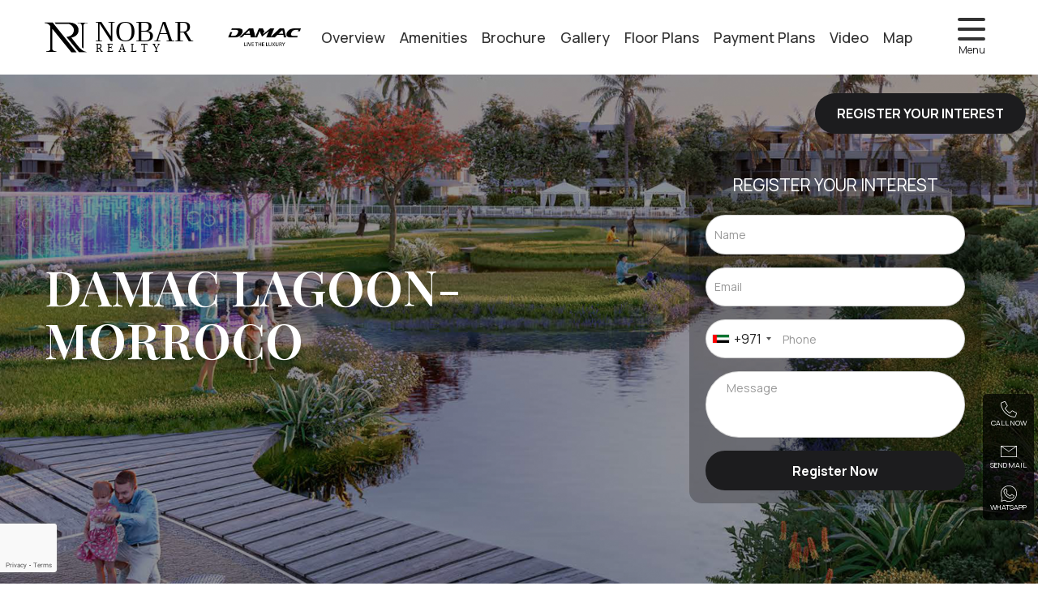

--- FILE ---
content_type: text/html; charset=UTF-8
request_url: https://nobarrealty.rsworkspace.net/offplan-project/dubai/damac-lagoons/damac-lagoon-morroco.html
body_size: 184245
content:
<!DOCTYPE html>

<html>

<meta http-equiv="content-type" content="text/html;charset=UTF-8" />

<head>

<meta charset="UTF-8" />

<link media="all" href="/frontend/assets/template/css/style.css?q=201" rel="stylesheet" />

<link media="all" href="/frontend/assets/template/css/main.css?q=86" rel="stylesheet" />

<link media="all" href="/assets/css/responsive.css?q=157" rel="stylesheet" />

<link media="all" href="/frontend/assets/template/css/all.min.css" rel="stylesheet" />

<meta name="csrf-token-name" content="csrf_token" />
<meta name="csrf-token-value" content="c1bbeb715be24a5f8f475598fcd4d93bd59864c3" />
<link rel="stylesheet" type="text/css" href="/assets/css/common.css?q=49" />
<link rel="stylesheet" type="text/css" href="/assets/css/detail_project.css?q=5" />
<link rel="stylesheet" type="text/css" href="/assets/css/jAlert-v3.css" />
<link rel="stylesheet" type="text/css" href="/assets/js/swiper/swiper-bundle.min.css" />
<script type="text/javascript" src="https://code.jquery.com/jquery-1.9.1.js"></script>
<script type="text/javascript" src="/frontend/assets/cache/c9432d9f/jquery.yiiactiveform.js"></script>
<script type="text/javascript" src="/assets/js/jAlert-v3.min.js?q=1"></script>
<script type="text/javascript" src="/assets/js/jAlert-functions.min.js"></script>
<script type="text/javascript" src="/assets/js/swiper/swiper-bundle.min.js"></script>
<title>Damac Lagoon- Morroco | Nobar Realty</title>

<meta name="description" content="Discover Damac Lagoons 

WELCOME TO A CRESCENDO OF CULTURE THIS IS MOROCCO

Mediterranean-inspired villas and townhouses starting ...">

<meta name="keywords" content="NobarRealty, Selling Solutions, Not Promises.">

<meta name="viewport" content="width=device-width, initial-scale=1, maximum-scale=1" />

<link rel="shortcut icon" href="https://nobarrealty.rsworkspace.net/assets/img/favcion.png" type="image/x-icon" />

<link rel="preconnect" href="https://fonts.googleapis.com">

<link rel="preconnect" href="https://fonts.gstatic.com" crossorigin>

<link href="https://fonts.googleapis.com/css2?family=Manrope:wght@300;400;500;600;700&family=Playfair+Display:wght@300;400;500;600;700&subset=latin,cyrillic" rel="stylesheet">

<link rel="stylesheet"  href="https://cdn.jsdelivr.net/npm/bootstrap-icons@1.3.0/font/bootstrap-icons.css" type="text/css" media="all" />

<link rel="stylesheet" id="gforms_formsmain_css-css" href="/frontend/assets/template/css/formsmain.min.css" type="text/css" media="all" />

<link rel="stylesheet" id="gforms_ready_class_css-css" href="/frontend/assets/template/css/readyclass.min.css" type="text/css" media="all" />

<link rel="stylesheet" id="gforms_browsers_css-css" href="/frontend/assets/template/css/browsers.min.css" type="text/css" media="all" />







<!-- Latest compiled and minified CSS --> 



<!-- Optional theme --> 



<!-- Latest compiled and minified JavaScript -->

<link rel="stylesheet" id="fontawesome-css" href="/frontend/assets/template/font-awesome/4.7.0/css/font-awesome7661.css?ver=5.4.2" type="text/css" media="all" />

<link rel="stylesheet" id="googlefonts-css" href="https://fonts.googleapis.com/css?family=Assistant%3A400%2C600%2C700%2C800&amp;ver=5.4.2" type="text/css" media="all" />




<script>var templateURL='';

var isEnabledSticky = false;

var pleasequoe = 'Please quote property reference';

var callingus  = 'when calling us.';

var phone  = 'Phone';

 

  function getViewportHeight() {

    const vh = window.innerHeight;

    document.documentElement.style.setProperty('--vh', `${vh}px`);

}



// Set initial viewport height

$(function(){

getViewportHeight();

})



// Update viewport height when the window is resized

window.addEventListener('resize', getViewportHeight);

</script> 





<!-- End Meta Pixel Code  -->



<!-- Dynamic Code  -->

<!-- Dynamic Code  -->
<script type="text/javascript" src="/assets/js/common.js?q=39"></script>
<style>
:root {
    
    --main--font : 'Manrope',Arial,sans-serif;
    --menu-font : 'Manrope',Arial,sans-serif;
    --heading-font : 'Manrope',Arial,sans-serif;
    --title-font : 'Manrope',Arial,sans-serif;
    --regular-font : 'Manrope',Arial,sans-serif;
    --light-font : 'Manrope',Arial,sans-serif;
} 
    #header.sticky {
    background-color: transparent;
}#header.sticky .header { 
    background: rgba(0, 0, 0, 0.4);
}#header.sticky .header .logo img {
    top: 0px !important;
}.its-relative-menu .home-banner {
    height: var(--vh,100vh);
    min-height: 400px;
    margin-top: calc(-1 * var(--header-height));
}
@media only screen and (min-width:767px){
.header-2.headeri { 
    justify-content: flex-end; 
}
}
.page-banner-content.site-home {
    display: flex;
    flex-direction: column;
    justify-content: center;
     margin-top:0 ; 
}
.nav ul > li > a { 
    font-weight: 500;
    color: #fff;
}.sc-button {
    display: flex;
    background-color: #fff;
    box-sizing: border-box;
    padding: 12px 18.5px;
    border-radius: 10px;
    -webkit-transition: all 0.3s ease;
    -moz-transition: all 0.3s ease;
    -ms-transition: all 0.3s ease;
    -o-transition: all 0.3s ease;
    transition: all 0.3s ease;
    line-height: 1;
    align-items: center;
    justify-content: center;
}.sc-button svg {
    margin-right: 17px;
}.sc-button span {
    color: #333;
    font-weight: 600;
    font-size: 18px;
    position: relative;
    -webkit-transition: all 0.3s ease;
    -moz-transition: all 0.3s ease;
    -ms-transition: all 0.3s ease;
    -o-transition: all 0.3s ease;
    transition: all 0.3s ease;
}.sc-button.btn-icon span::before {
    content: "";
    width: 1px;
    height: 22px;
    background-color: rgba(0, 0, 0, 0.2);
    margin-left: -11px;
    position: absolute;
}#header.sticky .header .logo img {
    top: 0px !important;
    height: 100%;
}.fixedRit {
    position: fixed;
    bottom: 0;
    transform: translate(0, -50%);
    z-index: 1111;
    border-radius: 5px;
    overflow: hidden;
    right: 5px;
    background-color: rgba(0, 0, 0, 0.7);
}.fixedRit ul {
    margin: 0px;
    padding: 0;
}.fixedRit ul a {
    text-align: center;
    color: #fff;
}
.fixedRit ul a {
    padding: 9px;
    height: auto;
    width: auto;
}
.fixedRit ul a {
    display: flex;
    align-items: center;
    justify-content: center;
    text-align: center;
    color: #fff;
}.fixedRit ul a svg {
    display: block;
    margin: auto;
}
.fixedRit ul svg {
    width: 20px;
    margin-bottom: 7px;
    height: 20px;margin-bottom: 7px;
}
.fixedRit ul svg {
    fill: #fff;
}.fixedRit ul a span {
    text-transform: uppercase;
    font-size: 9px;
    display: block;
}
.wrap-tabs { padding-left:15px;padding-right:15px;}
.page-banner.home-banner .property-search-mini {
    margin-top: 0px;
    bottom: 50px;
    position: absolute;
    left: 0;
    right: 0;
}.pb-0 { padding-bottom:0px !important;}
.flat-contact .heading-section h2 {
    line-height: 68px;
    font-family: 'Playfair Display',serif;
    font-weight: 400;
}.flat-contact .box-info {
    margin-bottom: 31px;
}.flat-contact .box-info .icon-info {
    margin-right: 61px;
    position: relative;
}.flat-contact .box-info .content h5 {
    margin-bottom: 3px;    font-weight: 600;
    text-rendering: optimizeLegibility;
}.flat-contact .box-info .content h5 {
    margin-bottom: 3px;
}.fs-30 {
    font-size: 30px;
}
.lh-37 {
    line-height: 37px;
}
.text-color-4 {
    color: #8E8E93 !important;
}.fw-4 {
    font-weight: 400;
}.text-color-3 {
    color: #d0a966 !important;
}.flat-contact .content h4 {
    font-size: 16px;
    line-height: 24px;
}.flat-contact .wrap-contact {
    padding: 42px 29px 30px 30px;
    box-shadow: 0px 4px 26px 0px rgba(66, 71, 76, 0.0784313725);
    position: relative;
    background-color: #fff;
    border-radius: 10px;
}.flat-contact .wrap-contact .box-title {
    margin-bottom: 24px;
}
.justify-space {
    justify-content: space-between;
}.flat-contact .wrap-contact .box-title .title-ct {
    margin-bottom: 14px;
}
.fs-30 {
    font-size: 30px;
}
.fw-7 {
    font-weight: 700;
}.flat-contact .text-p,.flat-contact p {
    font-weight: 400;
    font-size: 14px;
    line-height: 21px;
    color: #8E8E93;
}.comments .comment-form fieldset {
    position: relative;
    width: 100%;
    margin-bottom: 24px;
}.comments .comment-form label {
    margin-bottom: 11px;
}
.fs-16 {
    font-size: 16px;
}
.fw-8 {
    font-weight: 800;
}.comments .comment-form fieldset input {
    border: 1px solid #E5E5EA;
    padding: 11px 14px 13px 46px;
    color: #120A21;
    font-weight: 500;
    background-color: #fff;
    border-radius: 10px;
    -webkit-transition: all 0.3s ease;
    -moz-transition: all 0.3s ease;
    -ms-transition: all 0.3s ease;
    -o-transition: all 0.3s ease;
    transition: all 0.3s ease;
    position: relative;    width: 100%;    box-shadow: none;
    font-size: 16px;
    line-height: 1;outline: 0;
}.comments .comment-form .img-icon {
    position: absolute;
    left: 18px;
    top: 51px;
}.flat-contact .mark-contact {
    position: absolute;
    bottom: 0;
    right: -61px;
}
@keyframes float_up_down {
  0% {
    transform: translateY(0px);
    transform: translateY(0px);
    opacity: 1;
  }

  25% {
    transform: translateY(-20px);
    transform: translateY(-20px);
    opacity: 1;
  }

  50% {
    transform: translateY(0px);
    transform: translateY(0px);
    opacity: 1;
  }

  75% {
    transform: translateY(20px);
    transform: translateY(20px);
    opacity: 1;
  }

  100% {
    transform: translateY(0px);
    transform: translateY(0px);
    opacity: 1;
  }
}.comments .comment-form fieldset textarea {
    padding: 13px 15px 22px 17px;
    background-color: #fff;
    border: 1px solid #E5E5EA;
    color: #120A21;
    font-weight: 500;
    padding-right: 5px;
    -webkit-transition: all 0.3s ease;
    -moz-transition: all 0.3s ease;
    -ms-transition: all 0.3s ease;
    -o-transition: all 0.3s ease;
    transition: all 0.3s ease;
    border-radius: 10px;    box-shadow: none;
    font-size: 16px;
    line-height: 26px;  
    width: 100%;
}.comments .comment-form button {
    padding: 16px 29px 16px 29px;
    border: unset;
}
.sphjk {
    background-color: #d0a966 !important;
}
.flat-contact .sc-button {
    display: inline-block;
    background-color: #fff;
    box-sizing: border-box;
    padding: 15px 18.5px;
    border-radius: 10px;
    -webkit-transition: all 0.3s ease;
    -moz-transition: all 0.3s ease;
    -ms-transition: all 0.3s ease;
    -o-transition: all 0.3s ease;
    transition: all 0.3s ease;
}.flat-contact .sphjk span {
    color: #fff !important;
}
.flat-contact .sc-button span {
    color: #333;
    font-weight: 600;
    font-size: 18px;
    position: relative;
    -webkit-transition: all 0.3s ease;
    -moz-transition: all 0.3s ease;
    -ms-transition: all 0.3s ease;
    -o-transition: all 0.3s ease;
    transition: all 0.3s ease;
}.comments .comment-form .nice-select {
    padding: 16px 20px 14px 46px;
    font-size: 14px;
    margin-bottom: 24px;
    border-radius: 10px;
}
.fw-7 {
    font-weight: 700;
}.nice-select {
    -webkit-tap-highlight-color: transparent;
    background-color: #fff;
    border: 1px solid #E5E5EA !important;
    border-radius: 3px;
    padding: 10px 20px;
    box-sizing: border-box;
    clear: both;
    cursor: pointer;
    display: block;
    /* float: left; */
    font-family: var(--paraFont);
    font-size: 16px;
    font-weight: 400;
    /* text-transform: capitalize; */
    outline: none;
    position: relative;
    transition: all linear .2s;
    user-select: none;
    white-space: nowrap;
    width: 100%;    height: auto;
    line-height: 1;
}
.nice-select {
    background-image: url('/assets/img/contact-choose.svg');
    background-position: left 15px top 16px;
    background-repeat: no-repeat;
    width:100% !important;
}
.nice-select.open .list {
    opacity: 1;
    z-index: 10;
    pointer-events: auto;
    -webkit-transform: scale(1) translateY(0);
    -ms-transform: scale(1) translateY(0);
    transform: scale(1) translateY(0);
    width: 100%;
    -moz-transform: scale(1) translateY(0);
    -o-transform: scale(1) translateY(0);
}.nice-select.open .list li:before{ content:unset; }
.animate-up {
    animation-name: float_up_down;
    animation-duration: 5s;
    animation-iteration-count: infinite;
    animation-timing-function: linear;
    -moz-animation-name: float_up_down;
    -moz-animation-duration: 5s;
    -moz-animation-iteration-count: infinite;
    -moz-animation-timing-function: linear;
    -ms-animation-name: float_up_down;
    -ms-animation-duration: 5s;
    -ms-animation-iteration-count: infinite;
    -ms-animation-timing-function: linear;
    -o-animation-name: float_left_right;
    -o-animation-duration: 5s;
    -o-animation-iteration-count: infinite;
    -o-animation-timing-function: linear;
}.comments .comment-form .nice-select {
    padding: 5px 14px 5px 46px;
    font-size: 14px;
    margin-bottom: 24px;
    border-radius: 10px;
    height: 51px;
}.flat-contact .heading-section h2 {
    margin-bottom: 14px;
    font-family: 'Playfair Display',serif;
    font-weight: 400;
    color: #333;font-size: 70px;
    line-height: 72px;
}.comments .comment-form .nice-select { 
    display: flex;
    /* justify-content: center; */
    align-items: center;
}#header.sticky .header {
    background: transparent;
    background-color: rgba(0, 0, 0, 0);
    box-shadow: none;
    background-image: linear-gradient(to bottom, rgb(0, 0, 0, 0.6) 0%, rgba(0, 0, 0, 0) 100%);
   
}.inner-banner-text h1{text-align:left;}
.nav ul > li > a:hover {
    color: var(--color4);
}
</style><style> .page-banner {padding: 230px 0 120px;background: #021c22 50% 50% no-repeat;background-size: cover;text-align: center;color: #fff;position: relative;overflow: hidden;z-index: 1;height: 550px;margin-top: calc(-1 * var(--header-height));}.inner-banner-text {float: left;padding: 30px;background-color: rgba(0, 0, 0, 0.7);position: absolute;z-index: 1;bottom: 0;}.inner-banner-text .breadcrumb {padding: 0;margin-bottom: 0;list-style: none;background-color: transparent;border-radius: 0;color: #fff;text-align: left;}.inner-banner-text .breadcrumb-row ul li a {color: #fff;}.inner-banner-text h1 {text-transform: initial;}.page-banner .overlay {opacity: 0;}</style>
</head>
<body id="skrollr-body" class="home page-template-default page page-id-5967 long-menuyes fixed-menu">
<div hidden>
  <style>
  .bottom-fixed-menu li.avtive .icon-svg--i svg ,  .bottom-fixed-menu li.avtive .text-bottom--i{ color:#155724; }
  .bottom-fixed-menu li .text-bottom--i {   font-size: 14px; font-weight: 900; }
  @media only screen and (max-width: 767px) {
    html #header.sticky .header .logo img {
        height: auto;
        position:unset;
        width: calc(100% - 50px);        max-width: 488px
    }
    html #header.sticky .header .global-logo .logo img {
      
        width: calc(100% - 100px);
    }
    #header.sticky .header,#header.sticky .new-header { height:60px  !important; }
    #header  .header-left {   height: 100%;    display: flex;    align-items: center; }
    .inner-header-1 { 
    background: #000;
}.mobile-nav.open .btn-menu .menu-icon span { 
    background: #fff; 
}
    .luxury-button {
        display: none;
    }
    .header-left  .logo {
      justify-content: flex-start;
    }html #header.sticky .header .logo img.mainlogo {  max-width:300px;}
}

  
  </style>
<svg id="whatsapp_common" width="25" height="24" viewBox="0 0 800 800" xmlns="http://www.w3.org/2000/svg"><style type="text/css">.st0{fill:#2cb742}.st1{fill:#fff}</style><path class="st0" d="M0,800l68.8-206.4c-34.9-58.7-55-127.2-55-200.5C13.8,176,189.8,0,406.9,0S800,176,800,393.1S624,786.2,406.9,786.2c-66.1,0-128.3-16.4-182.9-45.1L0,800z"></path><path class="st1" d="M657.7,523.9c-18.2-34.3-85.1-73.5-85.1-73.5c-15.1-8.6-33.4-9.6-42.1,5.8c0,0-21.8,26.1-27.3,29.8c-25.3,17.1-48.7,16.5-72.3-7.2l-54.9-54.9L321.1,369c-23.6-23.6-24.3-47-7.2-72.3c3.8-5.5,29.8-27.3,29.8-27.3c15.4-8.6,14.4-26.9,5.8-42.1c0,0-39.2-66.9-73.5-85.1c-14.6-7.7-32.5-5-44.2,6.6l-24.2,24.2c-76.9,76.9-39,163.8,37.9,240.7l70.3,70.3l70.3,70.3c76.9,76.9,163.8,114.8,240.7,37.9l24.2-24.2C662.7,556.4,665.4,538.5,657.7,523.9z"></path></svg>
<svg id="bottom_home" xmlns="http://www.w3.org/2000/svg" version="1.1" xmlns:xlink="http://www.w3.org/1999/xlink" width="30" height="30" x="0" y="0" viewBox="0 0 512 512" style="enable-background:new 0 0 512 512" xml:space="preserve" class=""><g><path d="m498.195 222.695-.035-.035L289.305 13.813C280.402 4.905 268.566 0 255.977 0c-12.59 0-24.426 4.902-33.332 13.809L13.898 222.55c-.07.07-.14.144-.21.215-18.282 18.386-18.25 48.218.09 66.558 8.378 8.383 19.445 13.238 31.277 13.746.48.047.965.07 1.453.07h8.324v153.7C54.832 487.254 79.578 512 110 512h81.71c8.282 0 15-6.715 15-15V376.5c0-13.879 11.29-25.168 25.169-25.168h48.195c13.88 0 25.168 11.29 25.168 25.168V497c0 8.285 6.715 15 15 15h81.711c30.422 0 55.168-24.746 55.168-55.16v-153.7h7.719c12.586 0 24.422-4.902 33.332-13.808 18.36-18.371 18.367-48.254.023-66.637zm0 0" fill="currentColor" opacity="1" data-original="currentColor" class=""></path></g></svg>
<svg id="bottom_visa" xmlns="http://www.w3.org/2000/svg" version="1.1" xmlns:xlink="http://www.w3.org/1999/xlink" width="30" height="30" x="0" y="0" viewBox="0 0 64 64" style="enable-background:new 0 0 512 512" xml:space="preserve" class=""><g><g data-name="Outline close copy 2"><path d="M44 6a3 3 0 0 0-1.25-2.4A3 3 0 0 0 40 3.18L20.47 10H44zM33 39.5c.48 0 1.81-2.4 2-7h-4c.19 4.6 1.52 7 2 7zM33 23.5c-.48 0-1.81 2.4-2 7h4c-.19-4.6-1.52-7-2-7zM30.24 39A19.19 19.19 0 0 1 29 32.5h-3.93a8 8 0 0 0 5.17 6.5zM30.24 24a8 8 0 0 0-5.17 6.5H29a19.19 19.19 0 0 1 1.24-6.5z" fill="currentColor" opacity="1" data-original="currentColor" class=""></path><path d="M14 15v44a3 3 0 0 0 3 3h32a3 3 0 0 0 3-3V15a3 3 0 0 0-3-3H17a3 3 0 0 0-3 3zm27 37.5H25a1 1 0 0 1 0-2h16a1 1 0 0 1 0 2zm-13-4a1 1 0 0 1 1-1h8a1 1 0 0 1 0 2h-8a1 1 0 0 1-1-1zm5-27a10 10 0 1 1-10 10 10 10 0 0 1 10-10z" fill="currentColor" opacity="1" data-original="currentColor" class=""></path><path d="M40.93 30.5a8 8 0 0 0-5.17-6.5A19.19 19.19 0 0 1 37 30.5zM40.93 32.5H37a19.19 19.19 0 0 1-1.24 6.5 8 8 0 0 0 5.17-6.5z" fill="currentColor" opacity="1" data-original="currentColor" class=""></path></g></g></svg>
<svg id="home_projects" xmlns="http://www.w3.org/2000/svg" version="1.1" xmlns:xlink="http://www.w3.org/1999/xlink" width="30" height="30" x="0" y="0" viewBox="0 0 512 512" style="enable-background:new 0 0 512 512" xml:space="preserve" class=""><g><path fill-rule="evenodd" d="M344.876 11 230.804 59.763v404.226h34.729v-84.972l-8.037.765a5.98 5.98 0 0 1-1.124-11.907l61.812-5.883a5.98 5.98 0 0 1 1.125 11.906l-9.161.872v89.218h148.801V59.763zm-69.323 313.552-21.562 2.064v-41.662l21.562-3.325zm.007-67.675-21.568 4.052v-41.762l21.568-5.316zm0-67.709-21.568 6.041v-41.762l21.568-7.305zm0-67.744-21.568 7.998V90.407l21.575-9.248zm46.129 198.733-24.297 2.329v-44.272l24.297-3.753zm0-72.004-24.297 4.573v-44.237l24.297-5.996v45.659zm0-71.968L297.392 183v-44.272l24.297-8.239zm0-71.968-24.297 9.057-.007-41.463 24.303-10.427v42.833zm57.706 288.784a6 6 0 1 1-12 0V63.407a6 6 0 1 1 12 0v329.596zm28.518 0a6 6 0 1 1-12 0V75.598a6 6 0 0 1 12 0v317.405zm28.518 0a6 6 0 1 1-12 0V87.789a6 6 0 1 1 12 0v305.214zM171.838 128.766 53.052 179.544v284.445h37.086v-65.972l-8.037.765a5.98 5.98 0 1 1-1.124-11.906l61.812-5.883a5.98 5.98 0 0 1 1.125 11.907l-9.161.872v70.218h84.052V148.843zM95.981 336.639l-17.549 2.403v-33.78l17.549-3.605zm0-55.061-17.549 4.316v-33.781l17.549-5.517zm.006-55.082-17.554 6.207v-31.55l17.56-7.396-.005 32.739zm38.155 104.874-20.211 2.785v-36.177l20.211-4.171zm0-59.215-20.211 4.979v-36.199l20.211-6.387zm0-59.237-20.217 7.196v-33.9l20.217-8.567zM11.554 475.989h488.892V501H11.554z" fill="currentColor" opacity="1" data-original="currentColor" class=""></path></g></svg>
<svg id="dubai-bottom" xmlns="http://www.w3.org/2000/svg" version="1.1" xmlns:xlink="http://www.w3.org/1999/xlink"  x="0" y="0" viewBox="0 0 512.004 512.004" style="enable-background:new 0 0 512 512" xml:space="preserve" class=""><g><path d="M435.202 494.933h-62.391c19.763-60.574 33.177-148.783-3.372-243.788-25.569-66.488-66.796-114.688-107.462-148.745h19.626a8.533 8.533 0 0 0 0-17.066h-41.489c-35.325-25.718-67.874-40.94-86.511-48.47V8.533a8.533 8.533 0 0 0-17.066 0v76.8h-25.6a8.533 8.533 0 0 0 0 17.066h25.6v392.533H76.802c-4.713 0-8.533 3.821-8.533 8.533S72.09 512 76.802 512h284.051c.008 0 .016.004.024.004.009 0 .018-.004.027-.004h74.298a8.534 8.534 0 0 0 0-17.067zm-80.425 0H153.602V55.344c45.875 19.678 151.903 77.103 199.908 201.927 35.862 93.228 21.079 179.731 1.267 237.662z" fill="currentColor" opacity="1" data-original="currentColor"></path><path d="M179.202 221.867H303.19c3.1 0 5.954-1.679 7.458-4.392a8.519 8.519 0 0 0-.217-8.654c-37.796-60.688-89.929-98.558-127.013-119.642a8.533 8.533 0 0 0-12.75 7.417v116.738a8.535 8.535 0 0 0 8.534 8.533zm8.533-110.259c30.908 19.258 69.037 49.338 99.608 93.192h-99.608v-93.192zM358.399 366.95c0-.006.003-.011.003-.017 0-.007-.004-.012-.004-.019-.967-35.296-7.871-69.851-20.755-103.394l-.767-1.962a8.537 8.537 0 0 0-8-5.558H179.202a8.533 8.533 0 0 0-8.533 8.533v204.8a8.533 8.533 0 0 0 8.533 8.533h156.929a8.535 8.535 0 0 0 8.192-6.146c10.342-35.465 15.012-70.467 14.076-104.77zm-170.664-93.883h135.267c4.165 11.251 7.392 22.656 10.147 34.133H187.735v-34.133zm0 51.2h149.036a291.554 291.554 0 0 1 3.994 34.133h-153.03v-34.133zM329.673 460.8H187.735v-34.133h149.212c-1.88 11.325-4.154 22.69-7.274 34.133zm9.769-51.2H187.735v-34.133h153.487c.005 11.307-.501 22.676-1.78 34.133z" fill="currentColor" opacity="1" data-original="currentColor"></path></g></svg>
<svg id="global-bottom" xmlns="http://www.w3.org/2000/svg" version="1.1" xmlns:xlink="http://www.w3.org/1999/xlink"   x="0" y="0" viewBox="0 0 100 100" style="enable-background:new 0 0 512 512" xml:space="preserve" class=""><g><path d="M50 97.5C23.808 97.5 2.5 76.192 2.5 50S23.808 2.5 50 2.5 97.5 23.808 97.5 50 76.192 97.5 50 97.5zm0-91.935C25.498 5.565 5.565 25.498 5.565 50S25.498 94.435 50 94.435 94.435 74.502 94.435 50 74.502 5.565 50 5.565z" fill="currentColor" opacity="1" data-original="currentColor" class=""></path><path d="M50 97.5c-13.747 0-24.516-20.865-24.516-47.5S36.253 2.5 50 2.5 74.516 23.365 74.516 50 63.747 97.5 50 97.5zm0-91.935C38.372 5.565 28.548 25.913 28.548 50S38.372 94.435 50 94.435 71.452 74.087 71.452 50 61.628 5.565 50 5.565z" fill="currentColor" opacity="1" data-original="currentColor" class=""></path><path d="M50 97.5a1.532 1.532 0 0 1-1.532-1.532V4.032a1.532 1.532 0 0 1 3.064 0v91.936c0 .846-.686 1.532-1.532 1.532z" fill="currentColor" opacity="1" data-original="currentColor" class=""></path><path d="M95.968 51.532H4.032a1.532 1.532 0 0 1 0-3.064h91.936a1.532 1.532 0 0 1 0 3.064zM89.829 74.496H10.17a1.532 1.532 0 0 1 0-3.065H89.83a1.532 1.532 0 0 1 0 3.065zM89.808 28.528H10.192a1.532 1.532 0 0 1 0-3.065h79.616a1.532 1.532 0 0 1 0 3.065z" fill="currentColor" opacity="1" data-original="currentColor" class=""></path></g></svg>
</div>
<ul class="bottom-fixed-menu">
  <li><a href="/"><span class="icon-svg--i"><svg><use xlink:href="#bottom_home"  /></svg></span><span class="text-bottom--i">Home</span></a></li>
  <li class="avtive"><a href="https://nobarrealty.rsworkspace.net"><span class="icon-svg--i"><svg><use xlink:href="#dubai-bottom"  /></svg></span><span class="text-bottom--i">Dubai</span></a></li>
  <li class=""><a href="https://nobarrealty.rsworkspace.net/global"><span class="icon-svg--i"><svg><use xlink:href="#global-bottom"  /></svg></span><span class="text-bottom--i">Nobar Global</span></a></li>
  <li><a href="https://wa.me/971585527764?text=I am interested in this property. " target="_blank"><span class="icon-svg--i-whatsa"><svg><use xlink:href="#whatsapp_common"  /></svg></span><span class="text-bottom--i">Talk to us</span></a></li>
</ul>
<div id="wrapper">
<style>

    #header.sticky .header .logo img {

    top: -5px !important;

}
.fixed-menu   .header-1.headeri {
 
    height: 100%;
}
ul#menu-main-menu li:before {

    position: absolute;

    content: '';

    left: 0px;

    bottom: -12px;

    width: 0% !important;

    height: 4px;

    opacity: 0;

    background-color: #4359e9;

    transition: all 500ms ease;

    -moz-transition: all 500ms ease;

    -webkit-transition: all 500ms ease;

    -ms-transition: all 500ms ease;

    -o-transition: all 500ms ease;

    background-color: var(--color1);

}ul#menu-main-menu > li.current::before {

    opacity: 1;

    width: 100% !important;

    z-index: 1;

}#header.sticky .header {

    padding: 10px 40px; 

}html .h-container { 

    height: calc(100vh -  80px);

    margin-top: 80px;

}.inner-header-1 { 

    padding-bottom: 15px;

    padding-top: 15px;

}

.disapble::before {

    position: absolute;

    left: 0;

    right: 0;

    top: 0;

    bottom: 0;

    background-color: rgba(255,255,255,0.5);

    content: '';

    z-index: 1;

}

@media only screen and (min-width: 1024px){

.header-2.headeri { 

    padding-right: 50px;

}

}

.inner-header-1 { 

    background: #333;

}.btn-menu .menu-icon span {

    

    background: #fff; 

}
@media only screen and (min-width: 767px) {
    html .header-2.headeri {
        justify-content: center;
    }
}html #header.sticky .header .logo.project-logo {
    display: flex;
    height: 100%;
    align-items: center; 
}
.the-log-developer { 
    display: inline-flex;margin-left: 25px;margin-right: 25px;max-width:130px;height: 90px;;
}
@media only screen and (max-width: 767px){
    html .mobile-buttons .btn-menu {
    top: 0!important;
    height: 100%;
    display: flex;
    flex-direction: column;
    align-items: center;
    height: 100%;
    justify-content: center;
}
    html #header.sticky .new-header { 
    display: flex;
    }
    a.the-log-developer {
    display: flex;
    margin-left: 25px;
    margin-right: 0;
    max-width: unset;
    height: 90px;
    position: absolute;
    z-index: 1;
    right: 58px;
    top: 0;
    width: calc(100% - 67px);
    height: 50px;
}a.the-log-developer img{     max-width: 100%;
    max-height: 100%;
    object-fit: contain;
    object-position: left;
    width: 100%;
    height: 100%;}
    #header  .header-left { 
    flex: 1;
} #header  .header-right { 
    flex: 1;
}
}
</style>

<script>

jQuery(function(){

    jQuery('#menu-main-menu').removeClass("disapble")

})

function movetothi(t,e){

    e.stopPropagation(); e.preventDefault();

    jQuery('html, body').animate({

        scrollTop: jQuery(jQuery(t).attr("href")).offset().top - jQuery("#header").height() + 40

    }, 100);

    }

</script>

<div id="header" class="clearfix sticky">

 

    <div class="header">

      <div class="container">

        <div class="row new-header">

          <div class="col col-sm-3 col-md-3 header-left header-1 headeri"> <a href="/" class="logo project-logo"> <img width="710" height="96" src="https://nobarrealty.rsworkspace.net/assets/img/nobar_black.svg" class="attachment-full size-full" alt=""   /> </a>

            

            <div class="mobile-buttons the-oper" style="display:initial"><a href="#" class="btn-menu text-center"><div><span class="menu-icon"><span></span><span></span><span></span><span></span></span></div> <div style="    color: var(--color1);    font-size: 12px;    margin-top: -5px;">Menu</div> </a> </div>

           

          </div>

          <div class="col col-sm-9 col-md-9 header-right header-2 headeri">
            <a href="/offplan-project/dubai/damac-lagoon-morroco.html" style="" class="the-log-developer"><img src="/uploads/files/920_020111361704195400.jpg" style="max-width:100%;max-height:100%; object-fit:contain"  alt="Damac Lagoon- Morroco" ></a>

               

                  <div class="nav ipad-show">

              <ul id="menu-main-menu" class="menu disapble">

<li class="  overview"><a href="#overview"  onclick="movetothi(this,event)">Overview</a></li>

				   

				  <li class="  amenities-list"><a href="#amenities-list" onclick="movetothi(this,event)">Amenities</a></li>

				  
				       <li class="brochure"><a href="#brochure"  onclick="movetothi(this,event)">Brochure</a></li>

				       

				  <li class="  galleries"><a href="#galleries"  onclick="movetothi(this,event)">Gallery</a></li>

				   

				  <li class="  floor-plans hide-on-ipad"><a href="#floor-plans"  onclick="movetothi(this,event)">Floor Plans</a></li>

				   

				    

				  <li class="  payment-plans hide-on-ipad"><a href="#payment-plans"  onclick="movetothi(this,event)">Payment Plans</a></li>

				   

				    

				  <li class="  go-video hide-on-ipad"><a href="#go-video"  onclick="movetothi(this,event)">Video</a></li>

				   

				  <li class="map-view hide-on-ipad"><a href="#map-view"  onclick="movetothi(this,event)">Map</a></li>

				   

				   

            

              

                

              </ul>

           </div>

            

        

          </div>



       



        </div>

      </div>

    </div>

   

    <div class="full-block mobile-nav"  >

      <div class="full-block overlay">

        

        <div class="mobile-nav-inner">

            <div class="menu-holder-inside">

              <div class="inner-header-1">

                  <div class=" ">

                 <a href="/" class="logo"> <img width="710" height="96" src="https://nobarrealty.rsworkspace.net/assets/img/nobar_black.svg" class="attachment-full size-full" alt="" /> </a>

                  <div class="mobile-buttons" style="display:inline-block !important;"><a href="#" class="btn-menu open"> <span class="menu-icon"><span></span><span></span><span></span><span></span></span> </a> </div>

                    </div>

            </div>

             

            <ul id="menu-mobile-menu" class="menu">
            <li id="menu-item-5981" class="menu-item menu-item-type-post_type menu-item-object-page menu-item-5981"> <a href="/" style="    position: relative;    top: -4px;"><i class="bi bi-house-door-fill"></i></a> </li>
            <li id="menu-item-5981" class="menu-item menu-item-type-post_type menu-item-object-page menu-item-5981"> <a href="https://nobarrealty.rsworkspace.net">Dubai</a> </li> 
            <li id="menu-item-5982" class="  menu-item menu-item-type-post_type menu-item-object-page menu-item-5982"> <a href="https://nobarrealty.rsworkspace.net/golden-visa.html">Dubai Golden Visa</a> </li>
            <li id="menu-item-5983" class="menu-item menu-item-type-post_type menu-item-object-page menu-item-5983"> <a href="https://nobarrealty.rsworkspace.net/global">Global</a> </li>
            <li id="menu-item-5982" class="menu-item menu-item-type-post_type menu-item-object-page menu-item-5982"> <a href="/article/about-us">About us</a> </li>
            <li id="menu-item-5982" class="menu-item menu-item-type-post_type menu-item-object-page menu-item-5982"> <a href="/contact-us">Contact us</a> </li> 
            </ul>

           <div class="text-center">

      
          </div>

          </div>

      </div>

      </div>

    </div>

  </div>

 

<script>

jQuery.fn.isInViewport = function() {

	var elementTop = jQuery(this).offset().top;

	var elementBottom = elementTop + jQuery(this).outerHeight();



	var viewportTop = jQuery(window).scrollTop();

	var viewportBottom = viewportTop + jQuery(window).height();



	return elementBottom > viewportTop && elementTop < viewportBottom;

};



jQuery(window).on('resize scroll', function() { 

       jQuery('div.scrolable').each(function()

    {

        if ( jQuery(this).offset().top < window.pageYOffset + 68 

        &&   jQuery(this).offset().top + 

             jQuery(this).height() > window.pageYOffset + 68

           ) 

        {

		    

		   jQuery('ul#menu-main-menu > li').removeClass('current');

		   var ids = 	jQuery(this).attr('id');

		   

			jQuery('ul#menu-main-menu > li.'+ids).addClass('current');

       

       //   window.location.hash = data;

        }

    })

});



 

</script><script type="text/javascript" src="https://cdn.jsdelivr.net/npm/lozad/dist/lozad.min.js"></script> 
  <div id="notify-container">
                                            </div>
  <style> 
  @media only screen and  (min-width:1024px)  { 
  .gallery .container {
    max-width: 992px !important;
}
  }
  html #header.sticky .header { 
    background: #fff !important;
}.nav ul#menu-main-menu > li > a {
    font-weight: 500;
    color: #333;
}
.new-header .btn-menu .menu-icon span{ background: #333;}
html   .iti--allow-dropdown .iti__flag-container:hover .iti__selected-flag {
    background-color: transparent;
}html .iti--separate-dial-code .iti__selected-flag {
    background-color: transparent;
}
  html .contact-bar img{ object-fit:cover !important; }
  @media only screen and  (min-width:601px) and  (max-width:767px) { 
      .download-brochure .hide-at-mo img{ margin-top:0px !important;}
  }
 @media only screen and  (min-width:601px) and  (max-width:767px){
    .col-sm-1,    .col-sm-10,    .col-sm-11,    .col-sm-12,    .col-sm-2,    .col-sm-3,    .col-sm-4,    .col-sm-5,    .col-sm-6,    .col-sm-7,    .col-sm-8,    .col-sm-9 {        float: none; width: 100%;    } 
    }
     @media only screen and  (min-width:768px) and  (max-width:1024px){
         html #cnt-btm-sect h3.aqwreq {    margin-bottom: 15px; white-space: nowrap; font-size: 16px; }
         html  .main-bg-img.offplan-detail { min-height: 497px; }
     }
 @media only screen and (max-width:767px) {
    #payment-new   .swiper-button-next, #payment-new .swiper-button-prev { display:none !important; }
    #payment-new .swiper-slide {
    height: auto;
    margin-bottom: 12px;
}
ul#big-head li { 
    font-size: 24px !important; 
    margin-bottom: 15px;
}
 }
  .after-banner h2, .after-banner .h2 { 
    text-align: left;
}
.pl1-3 { padding-left:8px;}.pr1-3 { padding-right:8px;}
html .after-banner h2,html .after-banner .h2{color:var(--color1);}
  @media only screen and (max-width: 767px){
      html .h-container {
    height: auto !important; 
}
html  .element-populated1 {
  
    padding: 30px 15px 30px 15px !important;
}
.right-img .element-populated{padding-top:0px !important;}
}
  .alert-success {
    background-color: #69bb4d;
    color: #fff;
    position: fixed;
    z-index: 111;
    max-width: 600px;
    right: 0;
}.alert-success.alert ul li:before {
    content:unset;
}
  .brdcrmb { 
    display: none;
}
  .long-menuno .header {
    height: 80px;
}
html{scroll-behavior:smooth}
.register-interest svg {
    -webkit-animation-name: spaceboots;
    -webkit-animation-duration: 2.9s;
    -webkit-transform-origin: 50% 50%;
    -webkit-animation-iteration-count: infinite;
    -webkit-animation-timing-function: linear;    position: absolute;
    left: 24px;
}a.register-interest { 
    padding-left: 51px !important;
}
.header {
    padding: 20px 0; 
    background: var(--color1);
}.per-cls { 
    color:  var(--color1);;
}
html .per-des{ line-height:1.2;}
html .pty_type {
    margin: 10px 0px !important; 
    padding: 10px;
}
@media only screen and (max-width: 768px) {
    .download-brochure .hide-at-mo{ display:none;}
   html  a.register-interest { 
    bottom: 92px;
    top: unset;
}
}
@media only screen and (min-width: 992px) {
#header .header .logo img {
    max-height: 53px;
    top: 0px;
    margin-top: 0px;
    position: absolute;
    top: -7px;
}
}
#header {
    position: relative;
}
    .ask-liflx {  flex-direction: column; max-width:1000px;    margin: auto;}
    .elements-rightflex {    flex: unset;    padding: 0;   }
    
    .onscroll-div{ background-color: #fbfafa}
    .onscroll-div .contact-btn{ flex-direction:row;flex-wrap: nowrap; }
    .onscroll-div .flx1{ flex:1 ;}
     .onscroll-div .container {    max-width: 1000px;    margin: auto;    }
     .onscroll-div .enquire-now,.onscroll-div .call-now  {  max-width: 191px; }.onscroll-div .call-now  {  margin-left: 15px; }
 #stky { width:100% !important;z-index:111;}.onscroll-div .call-now{ position:relative; }
      .sharethis {  max-width: 234px;    margin-left: auto; }  .btnPrimaryGreen.whitein.sharethis { background-color:#eee;    font-weight: 500;    font-size: 16px; }
      .call-clixk {
    position: absolute;
    background: #fff;
    padding: 20px 10px;
 box-shadow:0 1px 20px 0 rgba(0, 0, 0, 0.1);border-radius:32px
    border-radius: 10px;
    z-index: 1;
    top: 64px;
    min-width: 320px;
    left: -41px;padding-top:0px;
}.desc-ref p { 
    font-weight: normal;margin-bottom:5px;
}.desc-ref .ment--ref {
    font-size: 30px;
    margin-bottom:  5px;
}.call-clixk a {
    line-height: 74px;
    display: block;
    font-size: 21px;
    font-weight: 500;
    letter-spacing: 2px;
}.call-us-title {
    /* text-transform: uppercase; */
    font-size: 22px;
    font-weight: 900;
    color: #000;
    border-bottom: 2px solid #eee;
    padding-bottom: 10px;
    margin-bottom: 0px;
    margin-left: -10px;
    margin-right: -10px;
    margin-top: 0px;
    background: #eee;
    padding-top: 9px;
}.sh-me .call-clixk { 
    cursor: default;
}
.call-clixk { display:none; }
.sh-me .call-clixk { display:block; }
.call-now .bi{ color: red; top:10px;   position: absolute;    right: 11px; display:none;}
.sh-me  .bi{ display:block; }
#now-click {
    width: 100%;
    height: 100%;
    display: flex;
    align-items: center;
    justify-content: center;
}html #signUpForm2 #bb3 { 
    background: var(--color1);
    color: #fff;
    font-weight: 900;
}
.onscroll-div .contact-btn {     padding: 15px 0px;}
.swiper-button-next:after, .swiper-button-prev:after { 
    font-size: 20px;
}.swiper-button-next, .swiper-button-prev { 
    width: 80px;
}.after-banner .content-font.text-t {
    max-height: 513px;
    overflow: hidden;
    position: relative;
    text-align: justify;
    font-weight: normal;
}a.content-font {
    color: var(--color1)!important;
    text-decoration: underline;
    font-weight: normal !important;
}.after-banner p { 
    font-weight: normal; 
}
 .main-bg-img{ position:relative;}
     .main-bg-img::before {
    content: '';
    background-color: rgba(0, 0, 0, 0.4);
    position: absolute;
    z-index: 1;
    left: 0;
    right: 0;
    top: 0;
    bottom: 0;
}.brdcrmb {
    padding-left: 0px;
    margin: 0;
    padding: 5px 0px;
}.heading-title {
    color: #FFFFFF;
    font-size: 60px;
    font-weight: 600; 
} .det{
    margin: 0px 0px 0px 0px;
     
}html #header.sticky .header {
    padding-top:  0px!important;  padding-bottom:  0px!important;
    display: flex;
    min-height: var(--header-height);
    align-items: center;
}html #header.sticky .new-header {
    height: var(--header-height);
}
.h-container {
    position: relative;
    z-index: 1;
    display: flex;
    justify-content: center;
    align-items: flex-start;  
    height:calc(100vh -  var(--header-height)) !important;
    margin-top:  var(--header-height) !important;
}.p-container {
    margin: 0px 0px 0px 0px;
    padding: 15px 15px 15px 15px;
    text-align: left;
    font-weight: 300;
}span.su-lightbox {
    border: 1px solid #eee;
    color: white;
    cursor: pointer;
    transition: .3s;
    background: silver;
    display: inline-block;
    font-weight: 500;
} span.su-lightbox {
       padding: 12px 60px;
    font-size: 16px;
} span.su-lightbox a {
    color: var(--color1);
}.en-close-up{ text-align:center;margin:20px auto;}
    span.su-lightbox:hover {
    background: white;
    border-color: #000;
    color: #000;
}  
.after-banner {
    transition: background 0.3s, border 0.3s, border-radius 0.3s, box-shadow 0.3s;
    margin-top: 0px;
    margin-bottom: 0px;
    padding: 40px 0px 50px 0px;
    z-index: 8;background-color:#eee;
}.after-banner p {
    column-gap: 0px;
    text-align: justify;    line-height: 1.5;
    margin: 0 0 1em 0;
}.after-banner p{
    color:initial;
    font-size: 18px;
    font-weight: 400;
    z-index: 5;
}.after-banner { color:#2f2f2f;}
.after-banner .content-font.text-t {
    max-height: 513px;
    overflow: hidden;
    position: relative;
}.after-banner .content-font.text-t:after { 
    background: linear-gradient(180deg,hsla(0,0%,100%,0),#eee  50%);
}
.after-banner h2,.after-banner .h2 {
    font-size: 30px;
    color: #fff;
    font-weight: normal;
}
a.down-broucher   {
    padding: 15px;
    border: 1px solid var(--color1);background-color:var(--color1);
    border-radius: 35px;    color: #fff;
}
.brouch-cap { margin:30px 0px 10px 0px;}
 
.right-img img {
    height: auto;
    max-width: 100%;
    border: none;
    -webkit-border-radius: 0;
    border-radius: 0;
    -webkit-box-shadow: none;
    box-shadow: none;    transition: .5s;
}.element-populated {
    margin: 0px 0px 0px 0px;
    padding: 72px 0px 0px 50px;
}.element-populated1 {
    margin: 0px 0px 0px 0px;
    padding: 100px 15px 100px 15px;
}.element-populated:hover .element-populated2{
    padding: 30px;
}.element-populated2{   transition: .5s;}
html .pty_type { 
    background: #fff;
}
@media only screen and (min-width:1024px) {
   .fixed-attachment{    background-attachment: fixed;   } 
}
html .swiper-pagination-bullet-active {
        background: var(--color1);                                                                                     --color1);
}html .gallery .swiper-button-next,html .gallery  .swiper-button-prev { 
    color: var(--color1); 
}
.fixed-attachment{      
    background-position: center center;
    background-repeat: no-repeat;
    background-size: cover;    transition: background 0.3s, border 0.3s, border-radius 0.3s, box-shadow 0.3s;    position: relative;    padding: 8rem 0;}
.fixed-attachment-hodeldr{     min-height: 500px;}
.left1 .element-populated {
    margin: 0px 0px 0px 0px;
    padding: 72px 50px 0px 0px;
}
.floor-plan,.payment-plan {
    margin-bottom: 0px; 
    background-color: #eee;
}.elementor-heading-title {
    color: var(--color1);
    font-size: 58px;
    font-weight:300;    margin: 0px 0px 50px 0px;
    text-transform: uppercase;
}.floor-plan .elementor-heading-title,.payment-plan .elementor-heading-title {
    color: var(--color1) ;
}.floor-plan .swiper-slide { 
    background: #fff;
    padding: 10px;
} a.down-broucher { 
    display: inline-block;
}
a.register-interest {
    position: fixed;
    right: 50px;
    top:150px;
    display: block;
    box-sizing: border-box;
    height: 2.5rem;
    font-weight: 600;
    color: rgb(35, 40, 45);
    background-color: silver;
    font-size: 1rem;
    z-index: 11;
    padding: 0.5rem 1.5rem;
    border-radius: 50px;
}@media only screen and (max-width: 768px) {
    .heading-title { 
    font-size: 28px; 
}.gallery .swiper-button-next, .gallery  .swiper-rtl .swiper-button-prev {
    right: 15px !important;
}.gallery .swiper-button-prev, .gallery .swiper-rtl .swiper-button-next {
    left: 15px !important;
}.element-populated {
    margin: 0px 0px 0px 0px;
    padding: 72px 0px 0px 0px !important;
    max-width: 100% !important;
}h3.aqwreq,.elementor-heading-title { 
    font-size: 28px;     margin-bottom: 30px;
}#cnt-btm-sect {
    /* margin-left: -50px; */
    /* margin-right: -50px; */
    max-width: 100%;
    padding-left: 0px !important;
    padding-right: 0px !important;
}
.step1 .col-sm-6 {
    width: 100%; 
}.section {
    padding: 40px 0; 
}
.section.gallery{ padding-bottom:50px  !important;}
html .next-plan article { ;
    flex-direction: column !important;
} .next-plan .contentcls {
 
      padding-top: 30px;   padding-bottom: 30px;  
}
}
#signUpForm2 #bb3 {
 
    border-radius: var(--system-bradius)!important;;
}span.su-lightbox { 
    border-radius: var(--system-bradius)!important;;
}a.register-interest { 
    border-radius: var(--system-bradius)!important;;
}
.w-100 { width:100%; }
.slp-left {
    height: 100% !important;
    display: flex;
    flex-direction: column;
    justify-content: center;
    
}html .f-container { 
    padding: 30px 20px;
    padding-bottom: 0px;
    margin-top: 40px;
}html #contact-form .f-container{ margin-top: 0px;}
.spl-mo-item { height:100%;display:flex;align-items:center;justify-content:center ;}
.slp-left img {display:none;}
.only-767{ display:none  }
@media only screen and (max-width: 767px){
    .only-767{ display:block  }
    .no-767{display:none  }
.spl-mo-item { 
    justify-content: center;
}.h-container { 
    height:auto;
}.slp-left {
    height: 100vh !important;
}html .f-container { 
    margin-top:  0px;padding-top: 0px;
}
html .slp-left {
    justify-content: center;
    padding-top: 0px;
    min-height: unset;
    background-image: none !important;
    height: auto !important;    background-color: #fff;    color: var(--color1);;
}.slp-left img {display:block;    min-height: 362px;
    object-fit: cover;
    object-position: center;}
html .slp-left .heading-title {
    font-size: 28px;
    color: var(--color1);
}html .en-close-up { 
    margin-top: 0px;
}.slp-left .det  { 
    padding-bottom: 0px;
}html .slp-left .heading-title {
    font-size: 20px;
    color: var(--color1);
    font-weight: 500;
}
}html #signUpForm2 .form-control { 
    border-radius: var(--system-bradius);
    height: var(--input-height);
}html #signUpForm2 textarea.form-control { 
    border-radius: var(--system-bradius);
    padding-top: 19px;
        height: 82px; 
    padding: 10px 25px;
    overflow: hidden;
}html   #signUpForm2 #bb3{ height: var(--input-height) !important;}
.have-margin-l { margin-left:-15px !important; }
 
  .swiper-button-next:after, .swiper-button-prev:after {
    font-size: 42px;color:var(--color1);
}
.spl-dblck-cm { font-size:17px;}
#header.sticky .header .logo img {
    top: 10px!important;
}html .f-container{ border-radius:15px !important;}
.fixed-menu   .header-1.headeri {
    position:unset !important;
}
.header .container{ position:relative;}
html .btn-menu { 
    top: 20px !important;
    right: 10px;z-index: 1;
}html #header.sticky .header .logo img, html #header .header .logo img { top: 10px!important;}
.fix .the-oper{ display:none !important;}
 @media only screen and  (min-width:767px) and  (max-width:1024px){
     html .spl-mo-item {
    justify-content: center;
    align-items: center;
    height: 100%;
}
 }
 @media only screen and (max-width: 1024px){
body.fix #wrapper {
    margin-top:0px !important; 
}
}
.show-at-ipad-1 { display:none;}
   .btn-absolute {
    position: fixed;
    top: 115px;
    left: unset;
    right: 15px;
    width: auto;
    max-width: 300px;
    margin: auto;
    z-index: 11;
}
 @media only screen and (max-width: 768px)  {
     .btn-absolute {  display:none;  top: unset;    bottom: 15px;    left: 0;    right: 0;}
 }
    @media only screen and (max-width: 1024px) and (min-width: 768px){
    .show-at-ipad-1 {
    display: block;
    }
    .the-reg-interest-btn {  max-width: 300px;    margin: auto; }
    }
    html .gallery-thumbs {
    height: 137px;
}html #register-interest #contact-form .f-container {
   
    background: rgba(0,0,0,0.5) !important; 
}html #register-interest #contact-form .f-container .elementor-heading-title  { color:#fff; }
.slp-left .heading-title { 
    text-transform: uppercase;
}
</style>
 <a href="#cnt-btm-sect" class="d-none hide register-interest" ><svg xmlns="http://www.w3.org/2000/svg" version="1.1" xmlns:xlink="http://www.w3.org/1999/xlink" xmlns:svgjs="http://svgjs.com/svgjs" width="24" height="24" x="0" y="0" viewBox="0 0 512 512" style="enable-background:new 0 0 512 512" xml:space="preserve" class=""><g><path d="M467.004 156.057H321.431l-47.728-47.928c-27.058-27.059-69.996-29.436-99.875-5.531l-91.499 73.199c-8.09-11.999-21.805-19.906-37.332-19.906H14.999C6.715 155.89 0 162.605 0 170.888v239.977c0 8.283 6.715 14.999 14.999 14.999h29.997c17.596 0 32.857-10.159 40.249-24.915 44.881 16.533 91.866 24.915 139.84 24.915h59.887c24.811 0 44.996-20.185 44.996-44.996a44.73 44.73 0 0 0-3.181-16.584c19.095-5.203 33.178-22.688 33.178-43.41a44.73 44.73 0 0 0-3.181-16.584c19.095-5.203 33.178-22.688 33.178-43.41 0-5.27-.919-10.328-2.591-15.032h79.633c24.811 0 44.996-20.185 44.996-44.996v-.1c0-24.755-20.185-44.695-44.996-44.695zM59.994 380.868c0 8.27-6.728 14.999-14.999 14.999H29.997v-209.98h14.999c8.27 0 14.999 6.728 14.999 14.999v179.982zm422.009-180.016c0 8.27-6.728 15.199-14.999 15.199H285.122c-8.283 0-14.999 6.515-14.999 14.799 0 8.283 6.715 14.999 14.999 14.999h59.187c.22.01.436.033.657.033 8.27 0 14.999 6.728 14.999 14.999 0 8.27-6.728 14.999-14.999 14.999h-59.994c-8.283 0-14.999 6.715-14.999 14.999s6.715 14.999 14.999 14.999h29.997c8.27 0 14.999 6.728 14.999 14.999s-6.728 14.999-14.999 14.999h-29.997c-8.283 0-14.999 6.715-14.999 14.999s6.715 14.999 14.999 14.999c8.27 0 14.999 6.728 14.999 14.999s-6.728 14.999-14.999 14.999h-59.887c-46.424 0-91.848-8.469-135.094-25.182V208.081l102.575-82.06c17.926-14.343 43.689-12.916 59.925 3.319l26.518 26.718c-50.664 0-.399-.067-54.032-.067-8.283 0-14.999 6.715-14.999 14.999 0 8.283 6.715 14.799 14.999 14.799l242.026.067c8.27 0 14.999 6.683 14.999 14.899v.097z" fill="currentColor" data-original="currentColor" class=""></path></g></svg>Register Your Interest</a>

<div class="mtop-cls1"></div>
<div>
 <script>
var isRtl =false; 
 
</script>
 
<link rel="stylesheet" href="/assets/js/build/css/intlTelInput.css">
<script src="/assets/js/build/js/intlTelInput.js"></script>
 
 <script>
    
     
 </script>
 <script>
 function toggleoppen(k){
    jQuery('#call-now').toggleClass('sh-me');
 }
  
 </script>
 <div hidden>
     <svg xmlns="http://www.w3.org/2000/svg" style="display:none">
     <symbol id="icon-phone" viewBox="0 0 24 24"><g fill="none" fill-rule="evenodd"><path d="M0 0h24v24H0z"></path><path d="M17.456 14.01c-.578-.572-1.3-.572-1.874 0-.439.434-.877.868-1.308 1.31-.118.122-.217.148-.36.067-.284-.155-.586-.28-.859-.45-1.27-.799-2.335-1.827-3.278-2.983-.468-.575-.884-1.19-1.175-1.882-.059-.14-.048-.232.066-.346.439-.424.866-.858 1.297-1.293.6-.604.6-1.311-.004-1.919-.342-.346-.685-.685-1.027-1.031-.354-.354-.704-.71-1.061-1.06-.578-.564-1.3-.564-1.875.003-.442.434-.865.88-1.315 1.307-.416.394-.626.877-.67 1.44-.07.917.155 1.783.471 2.626.649 1.746 1.636 3.297 2.833 4.718a17.527 17.527 0 005.804 4.542c1.017.493 2.07.872 3.216.935.788.044 1.473-.155 2.022-.77.375-.42.799-.803 1.197-1.204.589-.597.593-1.319.007-1.908-.7-.703-1.403-1.403-2.107-2.103z" stroke="currentColor" stroke-width="1.5"></path></g></symbol>
     <symbol id="icon-email" viewBox="0 0 24 24"><g fill="none" fill-rule="evenodd"><path d="M0 0h24v24H0z"></path><path d="M3 7.8C3 6.253 4.15 5 5.571 5H18.43C19.849 5 21 6.253 21 7.8v8.4c0 1.547-1.15 2.8-2.571 2.8H5.57C4.151 19 3 17.747 3 16.2V7.8z" stroke="currentColor" stroke-width="1.5" stroke-linecap="round"></path><path d="M3.818 6.75l7.31 6.655c.505.46 1.239.46 1.745 0l7.309-6.655" stroke="currentColor" stroke-width="1.5" stroke-linecap="round"></path></g></symbol>
 </svg>
 <svg id="pdfsvg" xmlns="http://www.w3.org/2000/svg" version="1.1" xmlns:xlink="http://www.w3.org/1999/xlink" xmlns:svgjs="http://svgjs.com/svgjs"  x="0" y="0" viewBox="0 0 512 512" style="enable-background:new 0 0 512 512" xml:space="preserve" class=""><g><g xmlns="http://www.w3.org/2000/svg"><path d="m445.8 121.1-119-119.1h-241.5c-10.6 0-19.2 8.6-19.2 19.2v340.7h379.7z" fill="#eff3f5" data-original="#eff3f5" class=""></path><path d="m326.8 101.9c0 10.6 8.6 19.2 19.2 19.2h99.9l-119.1-119.1z" fill="#dbdfe0" data-original="#dbdfe0" class=""></path><path d="m66.2 361.8v129c0 10.6 8.6 19.2 19.2 19.2h341.3c10.6 0 19.2-8.6 19.2-19.2v-129z" fill="#f1786b" data-original="#f1786b"></path><g><path d="m158.6 340c-6.1 0-12-2.3-17.4-6.8-9.1-7.6-9.8-16-8.9-21.7 4.4-25.7 52.2-49.2 80-60.8 15.1-37.8 28.2-82.3 36.3-115.7-16.2-34.7-21.9-59.2-16.9-73.1 2.5-6.9 7.6-11.4 14.8-13l1-.2 1 .1c.8.1 7.9 1.2 13.7 9 7.5 10.2 9.2 26.7 5 49.1-1.2 6.4-3.2 15.6-5.8 26.6 14.8 30.8 35.6 64.8 52.6 88.4 14.2-2 27.7-2.7 39.1-1.5 21.3 2.2 25.8 11.5 26.6 16.9 1.2 7.9-4.6 16.1-14.5 20.3-13.7 5.8-36.1 4.3-54.3-19.3-.8-1-1.6-2.1-2.4-3.2-23.4 3.9-50.6 11.3-78.2 21.6-2.9 1.1-5.7 2.2-8.5 3.3-18.7 45.8-37 72.1-54.5 78.4-2.8 1.1-5.8 1.6-8.7 1.6zm47-73.1c-39.7 17.9-59.4 35.6-61.2 46.7-.4 2.4-.4 6.1 4.7 10.3 4.7 3.9 9.2 4.9 14.2 3.1 13.9-5 28.7-29 42.3-60.1zm117-33.7c13.5 15.9 28.7 17.2 37.9 13.2 4.8-2 7.5-5.4 7.2-7.3-.3-2-4.8-5.4-15.8-6.5-8.2-.8-18.1-.6-29.3.6zm-65.6-81.4c-6.1 23.5-14.4 51.8-24.1 79.2-1.7 4.7-3.3 9.2-5 13.6 21.7-8 47.9-15.8 72.8-20.5-13.4-19.1-29.9-45.6-43.7-72.3zm-9-90.5c-2.3.8-3.8 2.3-4.7 4.9-3.5 9.6 1.1 27.7 10 49.1.8-3.8 1.5-7.3 2.1-10.5 4.6-24.9.2-35.6-2.9-39.7-1.7-2.3-3.5-3.4-4.5-3.8z" fill="#f1786b" data-original="#f1786b"></path></g><g fill="#eff3f5"><path d="m346.4 428.2h-22.9v-23.3h22.9c4.3 0 7.8-3.5 7.8-7.8s-3.5-7.8-7.8-7.8h-30.6c-4.3 0-7.8 3.5-7.8 7.8v77.6c0 4.3 3.5 7.8 7.8 7.8s7.8-3.5 7.8-7.8v-31h22.9c4.3 0 7.8-3.5 7.8-7.8-.1-4.3-3.6-7.7-7.9-7.7z" fill="#eff3f5" data-original="#eff3f5" class=""></path><path d="m181.4 389.4h-15.8c-4.3 0-7.8 3.5-7.8 7.8v77.6c0 4.3 3.5 7.8 7.8 7.8s7.8-3.5 7.8-7.8v-31h8c15 0 27.2-12.2 27.2-27.2s-12.2-27.2-27.2-27.2zm0 38.8h-8v-23.3h8c6.4 0 11.6 5.2 11.6 11.6s-5.2 11.7-11.6 11.7z" fill="#eff3f5" data-original="#eff3f5" class=""></path><path d="m248.4 389.4h-20.4c-4.3 0-7.8 3.5-7.8 7.8v77.6c0 4.3 3.5 7.8 7.8 7.8h20.4c25.7 0 46.6-20.9 46.6-46.6 0-25.8-20.9-46.6-46.6-46.6zm0 77.5h-12.6v-62.1h12.6c17.1 0 31 13.9 31 31 .1 17.2-13.9 31.1-31 31.1z" fill="#eff3f5" data-original="#eff3f5" class=""></path></g></g></g></svg>
 <svg  id="s_map" xmlns="http://www.w3.org/2000/svg" viewBox="0 0 50 50"><path d="M 0.875 2 C 0.371094 2.0625 -0.00390625 2.492188 0 3 L 0 41 C -0.00390625 41.386719 0.214844 41.738281 0.5625 41.90625 L 12.5625 47.90625 C 12.839844 48.039063 13.160156 48.039063 13.4375 47.90625 L 25.03125 42.09375 L 37.59375 47.90625 C 37.875 48.03125 38.199219 48.019531 38.46875 47.875 L 49.46875 41.875 C 49.792969 41.703125 49.996094 41.367188 50 41 L 50 3 C 49.996094 2.652344 49.8125 2.328125 49.511719 2.148438 C 49.210938 1.96875 48.839844 1.960938 48.53125 2.125 L 37.96875 7.875 L 25.40625 2.09375 C 25.140625 1.96875 24.828125 1.96875 24.5625 2.09375 L 13 7.875 L 1.4375 2.09375 C 1.261719 2.007813 1.066406 1.976563 0.875 2 Z M 26 4.53125 L 37 9.625 L 37 45.4375 L 26 40.375 Z M 2 4.625 L 12 9.625 L 12 45.375 L 2 40.375 Z M 24 4.625 L 24 40.375 L 14 45.375 L 14 9.625 Z M 48 4.6875 L 48 40.40625 L 39 45.3125 L 39 9.59375 Z"></path></svg>
<svg  id="s_oveview" xmlns="http://www.w3.org/2000/svg" viewBox="0 0 24 24"><path d="M 4 2 C 2.9069372 2 2 2.9069372 2 4 L 2 11 C 2 12.093063 2.9069372 13 4 13 L 9 13 C 10.093063 13 11 12.093063 11 11 L 11 4 C 11 2.9069372 10.093063 2 9 2 L 4 2 z M 15 2 C 13.906937 2 13 2.9069372 13 4 L 13 7 C 13 8.0930628 13.906937 9 15 9 L 20 9 C 21.093063 9 22 8.0930628 22 7 L 22 4 C 22 2.9069372 21.093063 2 20 2 L 15 2 z M 4 4 L 9 4 L 9 11 L 4 11 L 4 4 z M 15 4 L 20 4 L 20 7 L 15 7 L 15 4 z M 15 11 C 13.906937 11 13 11.906937 13 13 L 13 20 C 13 21.093063 13.906937 22 15 22 L 20 22 C 21.093063 22 22 21.093063 22 20 L 22 13 C 22 11.906937 21.093063 11 20 11 L 15 11 z M 15 13 L 20 13 L 20 20 L 15 20 L 15 13 z M 4 15 C 2.9069372 15 2 15.906937 2 17 L 2 20 C 2 21.093063 2.9069372 22 4 22 L 9 22 C 10.093063 22 11 21.093063 11 20 L 11 17 C 11 15.906937 10.093063 15 9 15 L 4 15 z M 4 17 L 9 17 L 9 20 L 4 20 L 4 17 z"></path></svg>
<svg id="s_plan" xmlns="http://www.w3.org/2000/svg" viewBox="0 0 50 50"><path d="M 7 9 C 4.25 9 2 11.25 2 14 L 2 36 C 2 38.75 4.25 41 7 41 L 43 41 C 45.75 41 48 38.75 48 36 L 48 14 C 48 11.25 45.75 9 43 9 Z M 7 11 L 43 11 C 44.667969 11 46 12.332031 46 14 L 46 16 L 4 16 L 4 14 C 4 12.332031 5.332031 11 7 11 Z M 4 21 L 46 21 L 46 36 C 46 37.667969 44.667969 39 43 39 L 7 39 C 5.332031 39 4 37.667969 4 36 Z M 9 24 L 9 26 L 25 26 L 25 24 Z"></path></svg>
<svg id="s_dev"  xmlns="http://www.w3.org/2000/svg" viewBox="0 0 128 128"><path d="M 49 1 C 47.3 1 46 2.3 46 4 L 46 124 C 46 125.7 47.3 127 49 127 C 50.7 127 52 125.7 52 124 L 52 7 L 116 7 L 116 124 C 116 125.7 117.3 127 119 127 C 120.7 127 122 125.7 122 124 L 122 4 C 122 2.3 120.7 1 119 1 L 49 1 z M 67 19 C 65.3 19 64 20.3 64 22 L 64 26 C 64 27.7 65.3 29 67 29 C 68.7 29 70 27.7 70 26 L 70 22 C 70 20.3 68.7 19 67 19 z M 84 19 C 82.3 19 81 20.3 81 22 L 81 26 C 81 27.7 82.3 29 84 29 C 85.7 29 87 27.7 87 26 L 87 22 C 87 20.3 85.7 19 84 19 z M 101 19 C 99.3 19 98 20.3 98 22 L 98 26 C 98 27.7 99.3 29 101 29 C 102.7 29 104 27.7 104 26 L 104 22 C 104 20.3 102.7 19 101 19 z M 36.099609 33.001953 C 35.705859 32.987891 35.300391 33.049219 34.900391 33.199219 L 8.9003906 43.199219 C 7.8003906 43.599219 7 44.8 7 46 L 7 124 C 7 125.7 8.3 127 10 127 C 11.7 127 13 125.7 13 124 L 13 48.099609 L 37.099609 38.800781 C 38.599609 38.200781 39.400781 36.500391 38.800781 34.900391 C 38.350781 33.775391 37.280859 33.044141 36.099609 33.001953 z M 67 39 C 65.3 39 64 40.3 64 42 L 64 46 C 64 47.7 65.3 49 67 49 C 68.7 49 70 47.7 70 46 L 70 42 C 70 40.3 68.7 39 67 39 z M 84 39 C 82.3 39 81 40.3 81 42 L 81 46 C 81 47.7 82.3 49 84 49 C 85.7 49 87 47.7 87 46 L 87 42 C 87 40.3 85.7 39 84 39 z M 101 39 C 99.3 39 98 40.3 98 42 L 98 46 C 98 47.7 99.3 49 101 49 C 102.7 49 104 47.7 104 46 L 104 42 C 104 40.3 102.7 39 101 39 z M 30 59 C 28.3 59 27 60.3 27 62 L 27 66 C 27 67.7 28.3 69 30 69 C 31.7 69 33 67.7 33 66 L 33 62 C 33 60.3 31.7 59 30 59 z M 67 59 C 65.3 59 64 60.3 64 62 L 64 66 C 64 67.7 65.3 69 67 69 C 68.7 69 70 67.7 70 66 L 70 62 C 70 60.3 68.7 59 67 59 z M 84 59 C 82.3 59 81 60.3 81 62 L 81 66 C 81 67.7 82.3 69 84 69 C 85.7 69 87 67.7 87 66 L 87 62 C 87 60.3 85.7 59 84 59 z M 101 59 C 99.3 59 98 60.3 98 62 L 98 66 C 98 67.7 99.3 69 101 69 C 102.7 69 104 67.7 104 66 L 104 62 C 104 60.3 102.7 59 101 59 z M 30 79 C 28.3 79 27 80.3 27 82 L 27 86 C 27 87.7 28.3 89 30 89 C 31.7 89 33 87.7 33 86 L 33 82 C 33 80.3 31.7 79 30 79 z M 67 79 C 65.3 79 64 80.3 64 82 L 64 86 C 64 87.7 65.3 89 67 89 C 68.7 89 70 87.7 70 86 L 70 82 C 70 80.3 68.7 79 67 79 z M 84 79 C 82.3 79 81 80.3 81 82 L 81 86 C 81 87.7 82.3 89 84 89 C 85.7 89 87 87.7 87 86 L 87 82 C 87 80.3 85.7 79 84 79 z M 101 79 C 99.3 79 98 80.3 98 82 L 98 86 C 98 87.7 99.3 89 101 89 C 102.7 89 104 87.7 104 86 L 104 82 C 104 80.3 102.7 79 101 79 z M 27 103 C 25.3 103 24 104.3 24 106 L 24 124 C 24 125.7 25.3 127 27 127 L 33 127 C 34.7 127 36 125.7 36 124 L 36 106 C 36 104.3 34.7 103 33 103 L 27 103 z M 81 103 C 79.3 103 78 104.3 78 106 L 78 124 C 78 125.7 79.3 127 81 127 L 87 127 C 88.7 127 90 125.7 90 124 L 90 106 C 90 104.3 88.7 103 87 103 L 81 103 z"></path></svg>
<svg id="s_type" xmlns="http://www.w3.org/2000/svg" viewBox="0 0 512 512"><path d="M 75.912109 24.728516 A 40.045 40.045 0 0 0 35.912109 64.728516 L 35.912109 476.72852 A 10 10 0 0 0 45.912109 486.72852 L 466.08789 486.72852 A 10 10 0 0 0 476.08789 476.72852 L 476.08789 64.728516 A 40.045 40.045 0 0 0 436.08594 24.728516 L 75.912109 24.728516 z M 75.912109 44.728516 L 436.08594 44.728516 A 20.023 20.023 0 0 1 456.08594 64.728516 L 456.08594 466.72852 L 336.92578 466.72852 L 336.92578 403.22266 A 30.034 30.034 0 0 0 306.92578 373.22266 L 210.53125 373.22266 A 30.034 30.034 0 0 0 180.53125 403.22266 L 180.53125 466.72852 L 55.912109 466.72852 L 55.912109 64.728516 A 20.023 20.023 0 0 1 75.912109 44.728516 z M 100.48047 84.753906 A 10 10 0 0 0 90.480469 94.753906 L 90.480469 180.23438 A 10 10 0 0 0 100.48047 190.23438 L 411.51758 190.23438 A 10 10 0 0 0 421.51758 180.23438 L 421.51758 94.753906 A 10 10 0 0 0 411.51953 84.753906 L 100.48047 84.753906 z M 110.48047 104.75391 L 166 104.75391 L 166 170.23438 L 110.48047 170.23438 L 110.48047 104.75391 z M 186 104.75391 L 246 104.75391 L 246 170.23438 L 186 170.23438 L 186 104.75391 z M 266 104.75391 L 326 104.75391 L 326 170.23438 L 266 170.23438 L 266 104.75391 z M 346 104.75391 L 401.51953 104.75391 L 401.51953 170.23438 L 346 170.23438 L 346 104.75391 z M 100.48047 225.7168 A 10 10 0 0 0 90.480469 235.7168 L 90.480469 321.19922 A 10 10 0 0 0 100.48047 331.19922 L 411.51758 331.19922 A 10 10 0 0 0 421.51758 321.19922 L 421.51758 235.7168 A 10 10 0 0 0 411.51953 225.7168 L 100.48047 225.7168 z M 110.48047 245.7168 L 166 245.7168 L 166 311.19922 L 110.48047 311.19922 L 110.48047 245.7168 z M 186 245.7168 L 246 245.7168 L 246 311.19922 L 186 311.19922 L 186 245.7168 z M 266 245.7168 L 326 245.7168 L 326 311.19922 L 266 311.19922 L 266 245.7168 z M 346 245.7168 L 401.51953 245.7168 L 401.51953 311.19922 L 346 311.19922 L 346 245.7168 z M 210.53125 393.22266 L 306.92578 393.22266 A 10.011 10.011 0 0 1 316.92578 403.22266 L 316.92578 466.72852 L 200.53125 466.72852 L 200.53125 403.22266 A 10.011 10.011 0 0 1 210.53125 393.22266 z"></path></svg>
<svg id="brcher" xmlns="http://www.w3.org/2000/svg" version="1.1" xmlns:xlink="http://www.w3.org/1999/xlink" xmlns:svgjs="http://svgjs.com/svgjs"   x="0" y="0" viewBox="0 0 64 64" style="enable-background:new 0 0 512 512" xml:space="preserve" class=""><g><g xmlns="http://www.w3.org/2000/svg"><path d="m56.707 40.293-5.707-5.707v-32.586c0-.552-.447-1-1-1h-40c-.553 0-1 .448-1 1v54c0 .552.447 1 1 1h29v5c0 .552.447 1 1 1h10c.553 0 1-.448 1-1v-2.586l5.707-5.707c.188-.187.293-.442.293-.707v-12c0-.265-.105-.52-.293-.707zm-17.707.707v14h-28v-52h38v44h-1c-.552 0-1-.449-1-1v-5c0-2.206-1.794-4-4-4s-4 1.794-4 4zm16 11.586-5.707 5.707c-.188.187-.293.442-.293.707v2h-8v-20c0-1.103.897-2 2-2s2 .897 2 2v5c0 1.654 1.346 3 3 3h2c.553 0 1-.448 1-1v-10.586l4 4z" fill="currentColor" data-original="currentColor" class=""></path><path d="m32.707 15.293c-.391-.391-1.023-.391-1.414 0l-4.293 4.293-1.293-1.293c-.391-.391-1.023-.391-1.414 0l-5 5c-.286.286-.372.716-.217 1.09.154.373.52.617.924.617h20c.404 0 .77-.244.924-.617.155-.374.069-.804-.217-1.09zm-10.293 7.707 2.586-2.586 2.586 2.586zm8 0-2-2 3.586-3.586 5.586 5.586z" fill="currentColor" data-original="currentColor" class=""></path><path d="m25 17c1.654 0 3-1.346 3-3s-1.346-3-3-3-3 1.346-3 3 1.346 3 3 3zm0-4c.552 0 1 .449 1 1s-.448 1-1 1-1-.449-1-1 .448-1 1-1z" fill="currentColor" data-original="currentColor" class=""></path><path d="m46 31c.553 0 1-.448 1-1v-24c0-.552-.447-1-1-1h-32c-.553 0-1 .448-1 1v24c0 .552.447 1 1 1zm-31-24h30v22h-30z" fill="currentColor" data-original="currentColor" class=""></path><path d="m14 33h32v2h-32z" fill="currentColor" data-original="currentColor" class=""></path><path d="m14 37h23v2h-23z" fill="currentColor" data-original="currentColor" class=""></path><path d="m14 41h23v2h-23z" fill="currentColor" data-original="currentColor" class=""></path><path d="m14 45h23v2h-23z" fill="currentColor" data-original="currentColor" class=""></path><path d="m14 49h23v2h-23z" fill="currentColor" data-original="currentColor" class=""></path></g></g></svg>
 </div>
    <div class=" ">
         <div class="row">
            <div class="col-lg-12">
    <!-- /Map -->
   
    <div class="filters_listing version_2 border-0">
      <div class="container">
        <div class="property-page__breadcrumb-area mt-1">
           
                     
 <ul class="brdcrmb m-0 pt-2 pb-2">
	      <li><a href="/offplan-properties-for-sale/sector/.html" style="font-weight:600;">Back to Search</a></li>
     <li><a href="/offplan-properties-for-sale.html">Projects</a></li>
     
    <li><a href="/offplan-properties-for-sale/state_slug/dubai.html">Dubai</a></li>
     
     
 
    <li>K00572</li>
 </ul>
       
           
         
           </div>
        </div>
      
   

           <div class="main-bg-img offplan-detail" style="background-color:#0b1e40;color: #fff; margin-bottom: 5px;background-image:url(/uploads/files/9884_040610581717498715.jpg);background-size:cover;background-position:center;">
               <div class="container h-container pb-2 pt-2">
               <div class="row w-100" style="height:100%;">
               <div class="col-sm-8 slp-left">
                   <img src="/uploads/files/9884_040610581717498715.jpg">
                   
               <div class="col-sm-12 det text-left"><span class="heading-title">Damac Lagoon- Morroco</span>
                              <div class="d-block spl-dblck-cm"></div>
                              </div>
              
               <div class="en-close-up">
               <span class="su-lightbox hide" data-mfp-src="#inquire-form" data-mfp-type="inline" data-mobile="yes"><a class="is-style-osutline" href="#contact-form">Enquire now</a></span>
               </div>
                <div class="clearfix"></div>
               </div>
               <div class="col-sm-4 spl-mo-item">
                      
                         <div class="w-100">
                            <div class="only-767">
                            <style>
 .thie-big-hea {
    background: #fff;
    padding: 20px 0px;
}
ul#big-head { display:flex;justify-content: space-between;}
    ul#big-head li {
    color: var(--color1);
    font-size: 36px;
    line-height: 1.25;
    font-weight: 700;
    text-transform: uppercase;
    background-position: center center;
    border-color: transparent;
    border-style: solid;
}
ul#big-head li {
    display: flex;
    justify-content: flex-start;
    flex-direction: column;
}ul#big-head li span,ul#big-head li a {
    font-size: 17px;
    display: block;
    color: #717171;
    font-weight: normal;
    text-transform: initial;
    margin-top: 7px;
}
</style>
<div class="thie-big-hea">
<div class="container">
<ul id="big-head">
     
    <li>
        USD 2,850,000<br />
         STARTING PRICE
         <a href="#brochure">Request Brouchure <i class="bi bi-arrow-right"></i></a>
    </li>
     
    
</ul>
</div>
</div>
                            
                            </div>
                              <style>
.bottom-h1 {
    background-color: #0b1e40;
    color: #fff;
    text-align: center;
    padding: 24px 15px;
    font-size: 18px;
    font-weight: 700;
    margin-left: -15px;
    margin-right: -15px;
    margin-top: -16px;
    overflow: hidden;
    width: calc(100% + 32px);
} .aqwreq {
    font-size: 23px;
}#signUpForm2 .form-control {
    background: #fff;padding-left:10px;padding-right:10px;
}#signUpForm2 select {
    height: 50px;
    padding-top: 0px;
    padding-bottom: 0px;
     
    border-radius: 12px;
    padding-left: 37px;    border: 1px solid #ced4da;
    width: 100%;
    padding-right: 10px;
}#signUpForm2 label {
    display: inline-block;
    line-height: 1.5rem;
    font-weight: 500;
}
#signUpForm2 .item label{ font-weight:normal;}#signUpForm2 input{ padding-left:15px;}#signUpForm2 select{ padding-left:15px;}
html input.form-control1[type="checkbox"] ,html input.form-control1[type="radio"] {
    width: 20px !important;
    height: 20px!important;
    min-height: 20px;
} 
 
 .bottom_leadContact {
    margin: 0 auto;
    max-width: 757px;
}
h3.aqwreq {
    font-weight: normal;
    margin-bottom: 40px;
    /* margin: 6rem auto 3rem; */
    text-align: center;
    font-size: 2.3rem;
    color: #000;
}#signUpForm2 .form-control {
    background: #fff;
    border-bottom: 1px solid rgba(0,0,0,0.2);
    border-radius: 0px;  
    color: #222;
    text-indent: 0px;
}html .f-container { 
    border-radius: var(--system-bradius);
}
.step1 .col-sm-6 {
    width: 50%;
    padding-left: 25px;
    padding-right: 25px;
}
.ui-datepicker .ui-datepicker-next, .ui-datepicker .ui-datepicker-prev {
    position: absolute;
    background: #fff;
}.ui-datepicker .ui-datepicker-next span, .ui-datepicker .ui-datepicker-prev span {
    background-image: url(https://code.jquery.com/ui/1.9.2/themes/base/images/ui-icons_222222_256x240.png);
  
}.errorMessage {
    color: var(--color-orange);
    font-weight: normal;
    font-style: italic;
    color: orange;
}#signUpForm2 #bb3 {
    background: #102448;
    color: #fff;
    font-weight: 900;
}h3.aqwreq { 
    text-transform: uppercase;
}
.f-container { 
    background: rgba(0,0,0,.25);
    max-width: 400px;
}
#cnt-btm-sect h3.aqwreq { 
    margin-bottom: 25px; 
    text-align: center;
    font-size: 1.3rem;
    color: #fff;
}#signUpForm2 textarea.form-control {
    height: 80px;border-radius:0px;
}#signUpForm2 .iti {
   
    color: #222;
} 
</style>
 
<div id="cnt-btm-sect" style="position: relative;background: transparent;padding: 15px;z-index: 111;" class="mb-1 mt-5 ">

<div class="row  " id="contact-form">
<div class=" " >
    <div cla=" " class="p-3 f-container">
        
  
<script> 
function 	reloadForm2() {
    var $ = jQuery.noConflict();
    $('#signUpForm2').find('#ProjectEnquiry_name').val('');
     $('#signUpForm2').find('#ProjectEnquiry_email').val('');
    onRecaptchaLoadCallback2();
}           
                </script>
              
     <h3 class="mb-2 mt-4 aqwreq">Register Your Interest</h3>
    
                 <form class="form bottom_leadContact leadContact phs" style="margin-top: 5px;" id="signUpForm2" action="/offplan-project/dubai/damac-lagoons/damac-lagoon-morroco.html" method="post">
<div style="display:none"><input type="hidden" value="c1bbeb715be24a5f8f475598fcd4d93bd59864c3" name="csrf_token" /></div>				<div class="step1"  id="step11">

 
 
   
   <div class="row">
       
       <div class="col-sm-12">
 	<div class="form-group">
 	       
						<input class="form-control " placeholder="Name" placehoder="Full Name *" name="ProjectEnquiry[name]" id="ProjectEnquiry_name" type="text" maxlength="150" />			  <input name="ProjectEnquiry[ad_id]" id="ProjectEnquiry_ad_id" type="hidden" value="572" />						<div class="errorMessage" id="ProjectEnquiry_name_em_" style="display:none"></div>						
						</div>		
			 
     	</div>
     	<div class="col-sm-12">
						<div class="form-group">
						   
						<input class="form-control " placeholder="Email" placehoder="Email Address *" name="ProjectEnquiry[email]" id="ProjectEnquiry_email" type="text" maxlength="150" />				 
						<div class="errorMessage" id="ProjectEnquiry_email_em_" style="display:none"></div>						</div>
	 	</div>
	</div>
	 <div class="row">
		<div class="col-sm-12">
      <div class="form-group"> 
					<input class="form-control" placeholder="Phone" oninput="this.value = this.value.replace(/[^0-9.]/g, &#039;&#039;).replace(/(\..*)\./g, &#039;$1&#039;);" name="ProjectEnquiry[phone_false]" id="ProjectEnquiry_phone_false" type="text" />					 
					 <div class="errorMessage" id="ProjectEnquiry_phone_false_em_" style="display:none"></div>				</div>
			</div>
				<div class="col-sm-12">
						<div class="form-group"> 
				 	<textarea class="form-control" placeholder="Message" name="ProjectEnquiry[meassage]" id="ProjectEnquiry_meassage"></textarea>					
				 	   <div class="errorMessage" id="ProjectEnquiry_meassage_em_" style="display:none"></div>						</div>
		</div>		
				
	 
		 	<div class="clear clearfix"></div>
		 	
		  
		 	
		 	<div class="col-sm-12">
		 	    <div style="width:100%; ;margin:auto;">
		 	        
		 	        
		
			
       <div class="" style="margin-top: 0px;"><div class=""><button class="sc-19jf86-16 bSLYHQ submit" id="bb3" type="submit"  style="line-height:1;cursor:pointer" data-text="Register Now" >Register Now</button></div></div>     <p class="text-center mt-3">
    	    </div>
    </div>
    </div>
    </div>
 	 	        
		 		  <div id="msg_alert3"></div>
		  <div class="clearfix"></div><div id="inline-badge2"></div>
		    	<div class="pop_boxone">
		    	    
						 
									<div class="f ">
									 
									<script src="https://www.google.com/recaptcha/api.js?render=explicit&onload=onRecaptchaLoadCallback21"1></script>
									<div class="clearfix"></div>
									
								 
					
					<script>
    function onRecaptchaLoadCallback21() { 
         var $ = jQuery.noConflict();
        var clientId = grecaptcha.render('inline-badge2', {
            'sitekey': '6LePhKMpAAAAANhsjbxn_mBjro1w6NU8NT11ix7s',
            'badge': 'bottomleft',
            'size': 'invisible'
        });

        grecaptcha.ready(function() {
            var $ = jQuery.noConflict();
            grecaptcha.execute(clientId, {
                    action: 'action_name'
                })
                .then(function(token) {
                    $('#signUpForm2').prepend('<input type="hidden" name="g-recaptcha-response" value="' + token + '">');
                    // Verify the token on the server.
                });
        });
    }
</script>			   
									<div class="clearfix"></div>
									<input name="ProjectEnquiry[_recaptcha]" id="ProjectEnquiry__recaptcha" type="hidden" />									<div style="top:0px !important;display:none" class="errorMessage" id="ProjectEnquiry__recaptcha_em_"></div>									
									<div class="clearfix"></div>
					            	</div>
					  
						<div class="clear_div"></div>
						</div>
                <style>
                 .b-name {
    font-weight: 600;
}
       .contact-bar {
    border-bottom: 0px !important;
    display: flex;
    border: 1px solid #e9e6e3;
    padding: 4px 10px;
    margin:  0px auto 0px;
    border-radius: 25px;
    max-width: 600px;
    background: #fff;
    align-items: center;
    position: relative;
    bottom: -1px; 
}
                    .whatsap-quick a ,.call-quick a {      font-size: 14px;display:flex;flex-direction:column;flex-direction: column;
    align-items: center;}
                     .contact-bar img {
    width: 60px;
    height: 60px;
    object-fit: cover;
    margin-right: 10px;
    border-radius: 50%;border:1px solid #eee;
}.whatsap-quick, .call-quick {
    max-width: 100px;    width: 100px;
    flex: 1;
} .call-quick a i,.whatsap-quick a i{  font-size: 30px;
    margin-bottom: 5px;}
    .whatsap-quick a i{
    color: #2db742;
   
}.whatsap-quick::before {
    content: '';
    border: 1px solid #eee;
    height: 89%;
    position: absolute;
    display: inline-block;
    width: 1px;
    right: 0;
    top: 5%;
    bottom: 0;
    display: flex;
    align-items: center;
    justify-content: center;
}
.whatsap-quick::before{ content:'';width:1px solid #eee;}
.contact-bar li { flex:1; position:relative;}
.whatsap-quick:hover i ,.call-quick:hover i{
    animation: icnHeartBeatAnim2 0.5s ease-in-out;
    animation-iteration-count: 1;
    animation-iteration-count: 1;
    -webkit-animation-iteration-count: infinite;
    animation-iteration-count: infinite;
}@media only screen and (max-width: 767px) {
    .main-bg-img { background-image: none !important; }
    .slp-left { background-image:url(/uploads/files/9884_040610581717498715.jpg);background-size:cover background-position:center;}

    .h-container { 
    padding-left: 0;
    padding-right: 0; 
}.slp-left {  
    justify-content: flex-start;
    padding-top: 70px;
    min-height: 500px;
   
}.f-container{ margin:auto;}
}
                </style>
		 	  
		 
      
		    </form>		    <div style="width:100% !important;clear:both"></div>
		    
		    
		    	<script>
    var input = document.querySelector("#ProjectEnquiry_phone_false");
    window.intlTelInput(input, {
       
        hiddenInput: "phone",
       initialCountry: "ae",
      // localizedCountries: { 'de': 'Deutschland' },
      // nationalMode: false,
      // onlyCountries: ['us', 'gb', 'ch', 'ca', 'do'],
       placeholderNumberType: "MOBILE",
      // preferredCountries: ['cn', 'jp'],
        separateDialCode: true,
      utilsScript: "/assets/js/build/js/utils.js",
    });
  </script>
  </div>
</div> 
 
</div>
</div>
                             </div>
                   
               </div>
               <div class="clearfix"></div>
               
              </div>
               </div>
               </div>
            
            <div class="row after-banner scrolable" id="overview">
                <div class="clearfix clear"></div>
                    <div class="no-767">
                    <style>
 .thie-big-hea {
    background: #fff;
    padding: 20px 0px;
}
ul#big-head { display:flex;justify-content: space-between;}
    ul#big-head li {
    color: var(--color1);
    font-size: 36px;
    line-height: 1.25;
    font-weight: 700;
    text-transform: uppercase;
    background-position: center center;
    border-color: transparent;
    border-style: solid;
}
ul#big-head li {
    display: flex;
    justify-content: flex-start;
    flex-direction: column;
}ul#big-head li span,ul#big-head li a {
    font-size: 17px;
    display: block;
    color: #717171;
    font-weight: normal;
    text-transform: initial;
    margin-top: 7px;
}
</style>
<div class="thie-big-hea">
<div class="container">
<ul id="big-head">
     
    <li>
        USD 2,850,000<br />
         STARTING PRICE
         <a href="#brochure">Request Brouchure <i class="bi bi-arrow-right"></i></a>
    </li>
     
    
</ul>
</div>
</div>
                    </div>
                   
                <div class="container">
                    
                    <div class="row have-margin-l">
                        <div class="col-sm-12"></div>
                        <div class="col-sm-6 left-ful-width-ipad">
                            <div class="element-populated1">
                                   <div class="content-font1 text-t1 text-t" id="dec-det">
                            <input type="text" id="focs-me" style="border:0px;height:0px;width:0px;position:absolute;background:transparent;">
                            	 <h2>Discover Damac Lagoons <br />
<br />
WELCOME TO A CRESCENDO OF CULTURE THIS IS MOROCCO<br />
<br />
Mediterranean-inspired villas and townhouses starting from AED 2.85 million*<br />
<br />
Special Offer Get 2% Cash Back!</h2>

<p>DAMAC Lagoons is a beautiful Mediterranean-inspired residential development, situated close to DAMAC Hills, offering eight clusters representing some of the most stunning and lively destinations in the world. Experience a community full of serene water features and lush greenery, where every day<br />
is a holiday and every moment is a chance to live the good life.<br />
<br />
Immerse yourself in the sounds, aromas, cuisine and art of Morocco. Come discover a rich tapestry of vibrant amenities that turn every day in a magical experience. </p>                            	  
                            
                            	
                        </div> 
                     
                         
                        <a href="#register-interest" class="btn btn-primary show-at-ipad-1 the-reg-interest-btn" onclick="movetothi(this,event)">Register Your Interest</a>
                        </div>
                        </div>
                        <div class="col-sm-6 right-img hide-at-ipad-1">
                            
                            
                                                        <div class="element-populated">
                                <div class="element-populated2" style="position:relative">
                                    <a href="#register-interest" class="btn btn-primary btn-absolute" onclick="movetothi(this,event)">Register Your Interest</a>
                            <img src="/uploads/files/2090_250511421685014941.png" />
                            </div> </div>
                             
                            
                        </div>
                    </div>
                    
                </div>
            </div>
      </div>
      <!-- /container --> 
      <div><style>
     .download-brochure {
    background: #fff;
    border-radius: 10px;text-align:left;
    padding: 20px;
}.download-brochure .elementor-heading-title{font-size: 30px;    margin-bottom: 15px;}
 .download-brochure .form-group {
    margin-bottom: 17px;
}
</style>
<div class="section scrolable" id="brochure" style="    background: #ccc;   ">
    
    <div class="container">
        
        <div class="row download-brochure">
            
            <div class="col-sm-5"  id="rsult-request">
                                <div id="alread-subscribe" hidden>
                    <div style="display:flex;align-items:center;justify-content:center;flex-direction: column; padding:40px 15px">
                        
                        <div>
                            <svg xmlns="http://www.w3.org/2000/svg" version="1.1" xmlns:xlink="http://www.w3.org/1999/xlink" xmlns:svgjs="http://svgjs.com/svgjs" width="120" height="120" x="0" y="0" viewBox="0 0 24 24" style="enable-background:new 0 0 512 512" xml:space="preserve" class=""><g><switch><g><g fill="#BD9B60"><path d="M9.7 11.3c-.4-.4-1-.4-1.4 0s-.4 1 0 1.4l3 3c.2.2.4.3.7.3s.5-.1.7-.3l7-8c.3-.5.3-1.1-.2-1.4-.4-.3-1-.3-1.3.1L12 13.5z" fill="#BD9B60" data-original="#BD9B60" class="" opacity="1"></path><path d="M21 11c-.6 0-1 .4-1 1 0 4.4-3.6 8-8 8s-8-3.6-8-8c0-2.1.8-4.1 2.3-5.6C7.8 4.8 9.8 4 12 4c.6 0 1.3.1 1.9.2.5.2 1.1-.1 1.3-.7s-.2-1-.7-1.2h-.1c-.8-.2-1.6-.3-2.4-.3C6.5 2 2 6.5 2 12.1c0 2.6 1.1 5.2 2.9 7 1.9 1.9 4.4 2.9 7 2.9 5.5 0 10-4.5 10-10 .1-.6-.4-1-.9-1z" fill="#102448" data-original="#BD9B60" class="" opacity="1"></path></g></g></switch></g></svg>
                        </div>
                        <h3 style="    max-width: 300px;    text-align: center;">You have   submitted your details.</h3><a href="https://nobarrealty.rsworkspace.net/site/view_file/file/aHR0cHM6Ly9kcml2ZS5nb29nbGUuY29tL2ZpbGUvZC8xc2pwWXVJc2hWajNvcXFyYmdMTTZZR2RhalRPWUg5ajMvdmlldz91c3A9c2hhcmluZw%3D%3D"  target="_blank" class="btn btn-primary">View Brochure</a></div>                </div>
                <h2 class="elementor-heading-title elementor-size-default">Request for Full Brochure</h2>
                
                            <form class="form leadContact right_leadContact phs recapt" style="margin-top: 5px;" target="_blank" id="signUpForm" action="/offplan-project/dubai/damac-lagoons/damac-lagoon-morroco.html" method="post">
<div style="display:none"><input type="hidden" value="c1bbeb715be24a5f8f475598fcd4d93bd59864c3" name="csrf_token" /></div>						    

						    <div class="row  ">

						     <div class="form-group  ">
							<div class="col-sm-12 ">

							<input class="input-text form-control LJB" placeholder="Full Name *" name="Brochure[name]" id="Brochure_name" type="text" maxlength="100" />
							<div class="errorMessage" id="Brochure_name_em_" style="display:none"></div>						 

							</div>
							<div class="clearfix"></div>
							</div>
							</div>
							 <div class="row  ">

						     <div class="form-group  ">
							<div class="col-sm-12 ">

							<input class="input-text form-control LJB" placeholder="Email *" name="Brochure[email]" id="Brochure_email" type="text" />
							<div class="errorMessage" id="Brochure_email_em_" style="display:none"></div>						 

							</div>
								<div class="clearfix"></div>
							</div>
							</div>
												    <div class="row  ">

                            <div class="form-group">
							<div class="col-sm-12">
<style>.iti.iti--allow-dropdown input { margin-right:0px !important; }.iti{ width:100%; }</style>
							<input class="input-text form-control LJB" placeholder="" oninput="this.value = this.value.replace(/[^0-9.]/g, &#039;&#039;).replace(/(\..*)\./g, &#039;$1&#039;);" name="Brochure[phone_false]" id="Brochure_phone_false" type="text" />
							<div class="errorMessage" id="Brochure_phone_false_em_" style="display:none"></div>							

							</div>
								<div class="clearfix"></div>
    </div>
							</div>
							<div class="row">
							    
							    <div class="col-sm-12">
							        						<button  type="submit" class="btn btn-primary btn-block headfont btn-sm-s rounded-btn-n"  id="bb_bro" style=" clear: both; margin:auto;height: 44px !important;min-width: 100% !important; " data-html="Download Brochure">Download Brochure</button>
	 
							        
							    </div>
							    
							</div>
		
							</form>                
                
            </div>
            
            <div class="col-sm-7 hide-at-mo">
                
                <img src="/assets/img/brd2.png" style="
    max-height: 352px;
    float: right;
    margin-top: -15px;
">
                
            </div>
        </div>
        
    </div>
    <style>
    @media only screen and (max-width: 767px) {
    .contact-bar {    margin-top: 30px !important;    }
    }
    </style>
    
      <ul class="contact-bar" style="margin-top:40px;">
		 	        <li class="" style="    display: flex;    align-items: center;">
		 	            <img src="https://nobarrealty.rsworkspace.net/assets/img/nobar_black.svg" /> <span class="b-name">Joseph Devote</span>
		 	        </li>
		 	         <li class="whatsap-quick">
		 	             
		 	            
		 	            <a target="_blank"  href="https://wa.me/15069617764?text=I would like to inquire about your project   - K00572. Please contact me at your earliest convenience. %0aProperty Link %0a https%3A%2F%2Fnobarrealty.rsworkspace.net%2Foffplan-project%2Fdubai%2F%2Fdamac-lagoon-morroco.html"><i class="bi bi-whatsapp"></i><span>WhatsApp</span></a>
		 	        </li>
		 	        <li class="call-quick">
		 	            <a  target="_blank" href="tel:+15069617764"><i class="bi bi-telephone-outbound"></i><span>Call</span></a>
		 	        </li>
		 	    </ul>
		 	    
</div>

	<script>
			$(function(){
    var input = document.querySelector("#Brochure_phone_false");
    window.intlTelInput(input, {
      // allowDropdown: false,
      // autoHideDialCode: false,
      // autoPlaceholder: "off",
      // dropdownContainer: document.body,
      // excludeCountries: ["us"],
      // formatOnDisplay: false,
      // geoIpLookup: function(callback) {
      //   $.get("http://ipinfo.io", function() {}, "jsonp").always(function(resp) {
      //     var countryCode = (resp && resp.country) ? resp.country : "";
      //     callback(countryCode);
      //   });
      // },
        hiddenInput: "phone",
       initialCountry: "ae",
      // localizedCountries: { 'de': 'Deutschland' },
      // nationalMode: false,
      // onlyCountries: ['us', 'gb', 'ch', 'ca', 'do'],
       placeholderNumberType: "MOBILE",
      // preferredCountries: ['cn', 'jp'],
        separateDialCode: true,
      utilsScript: "/assets/js/build/js/utils.js",
    });
			})
    $(function(){
	 
			
			})
  </script></div> 
       				<div id="property_type" class="onscrol">
				 
 
 <style>
 
     .pro-type-new li { border-bottom:1px solid #eee; padding:0px 0px 15px; margin-bottom:15px;}
    .pro-type-new .img-sect { width : 35%;height:200px;background-color: #d1d1d1; border-radius:10px;padding: 0px; }
     .pro-type-new .img-sect img{ width:100%; height:100%; object-fit:cover; border-radius:10px;}
     .pro-type-new .desc-sect { padding-left:15px; width:65%;}
    .pro-type-new  .price-desc {   display: flex;  font-size: 24px;  font-weight: 700; }
    .pro-type-new  .area_det { display:none;}
  .pro-type-new h2 {    color: #3D3B40;    font-size: 17px;    margin-top: 17px;    margin-bottom: 10px;    font-weight: 600;}
 .pro-type-new .proty-type-desc {
    color: #726E75;
    margin-bottom: 10px;
}
.size-title ,.bed-title{ display:inline-block;background-color:#eee;padding:5px 8px ; border-radius:10px; margin-right:10px; margin-bottom:10px;}
a.dow-pdf {
    display: inline-block;
    padding: 5px 10px;
    border: 1px solid #eee;
    border-radius: 10px;
    position: absolute;
    right: 0;
    top: 0;
    background: #9bf3bf;
    color: #000;
    display: flex;
    border: 1px solid #999;
}.pro-type-new  .price-desc {     line-height: 1; }
       	@media only screen and (max-width: 600px) {
 .pro-type-new li {
    flex-wrap: wrap;
  }.pro-type-new .img-sect {
    width: 100% !important; 
    margin-bottom: 15px;
}.pro-type-new .desc-sect {
    padding-left: 0px;
    width: 100%;
}
}
ul.pro-type-new {
    overflow: hidden;
    max-width: 837px;
    margin: auto;
}
 @media only screen  and (min-width: 768px){
     ul.pro-type-new { max-width: unset; display:flex;flex-wrap:wrap;column-gap:15px;}
     .pro-type-new li {    max-width: calc(50% - 7.5px);}
 }
 </style>


 <div class="section project_type facts  scrolable" id="prop_type" style="background-color:#fff">
    <div class="container" style="overflow:hidden">
 
   <!--Property types start -->
  
    <h2 class="elementor-heading-title elementor-size-default">Property Types</h2>
    
    
    <ul class="  pro-type-new text-left">
                    <li class="col-sm-12 d-flex">
                
                <div class="img-sect">
                    <img src="/uploads/files/3416_250516101685031027.jpg" class="lozad"/>                    
                </div>
                <div class="desc-sect">
                    <div class="price-desc"><span class="area_det">Price</span>  <b>14,500,000</b> AED</div>
                    <h2> 6-BEDROOM VILLA LV-55K</h2>
                    <div class="proty-type-desc">
                        Villa                        
                    </div>
                    
                    <div class="proty-type-desc-list">
                       <span class="size-title"><span class="area_det">Area</span>   <b>11,012</b>  Sq.Ft.</span> <span class="bed-title">6bed </span>                        
                    </div>
                     
                </div>
            </li>
            
                        <li class="col-sm-12 d-flex">
                
                <div class="img-sect">
                    <img src="/uploads/files/7451_250516081685030921.jpg" class="lozad"/>                    
                </div>
                <div class="desc-sect">
                    <div class="price-desc"><span class="area_det">Price</span>  <b>29,200,000</b> AED</div>
                    <h2> 6-BEDROOM VILLA LV-1000K</h2>
                    <div class="proty-type-desc">
                        Villa                        
                    </div>
                    
                    <div class="proty-type-desc-list">
                       <span class="size-title"><span class="area_det">Area</span>   <b>25,475</b>  Sq.Ft.</span> <span class="bed-title">6bed </span>                        
                    </div>
                     
                </div>
            </li>
            
                        <li class="col-sm-12 d-flex">
                
                <div class="img-sect">
                    <img src="/uploads/files/6953_250516081685030899.jpg" class="lozad"/>                    
                </div>
                <div class="desc-sect">
                    <div class="price-desc"><span class="area_det">Price</span>  <b>19,000,000</b> AED</div>
                    <h2> 7-BEDROOM VILLA LV-75K</h2>
                    <div class="proty-type-desc">
                        Villa                        
                    </div>
                    
                    <div class="proty-type-desc-list">
                       <span class="size-title"><span class="area_det">Area</span>   <b>17,627</b>  Sq.Ft.</span> <span class="bed-title">7bed </span>                        
                    </div>
                     
                </div>
            </li>
            
                        <li class="col-sm-12 d-flex">
                
                <div class="img-sect">
                    <img src="/uploads/files/4918_250516451685033158.jpg" class="lozad"/>                    
                </div>
                <div class="desc-sect">
                    <div class="price-desc"><span class="area_det">Price</span>  <b>2,850,000</b> AED</div>
                    <h2>4-BEDROOM LTH-4K-M</h2>
                    <div class="proty-type-desc">
                        Townhouse                        
                    </div>
                    
                    <div class="proty-type-desc-list">
                       <span class="size-title"><span class="area_det">Area</span>   <b>2,286</b>  Sq.Ft.</span> <span class="bed-title">4bed </span>                        
                    </div>
                     
                </div>
            </li>
            
                        <li class="col-sm-12 d-flex">
                
                <div class="img-sect">
                    <img src="/uploads/files/1550_280516331685291588.jpg" class="lozad"/>                    
                </div>
                <div class="desc-sect">
                    <div class="price-desc"><span class="area_det">Price</span>  <b>3,150,000</b> AED</div>
                    <h2>5-BEDROOM LTH-5K-M</h2>
                    <div class="proty-type-desc">
                        Townhouse                        
                    </div>
                    
                    <div class="proty-type-desc-list">
                       <span class="size-title"><span class="area_det">Area</span>   <b>3,047</b>  Sq.Ft.</span> <span class="bed-title">5bed </span>                        
                    </div>
                     
                </div>
            </li>
            
                        <li class="col-sm-12 d-flex">
                
                <div class="img-sect">
                    <img src="/uploads/files/7255_250516491685033392.jpg" class="lozad"/>                    
                </div>
                <div class="desc-sect">
                    <div class="price-desc"><span class="area_det">Price</span>  <b>3,800,000</b> AED</div>
                    <h2>5-BEDROOM LTH-5K-E</h2>
                    <div class="proty-type-desc">
                        Townhouse                        
                    </div>
                    
                    <div class="proty-type-desc-list">
                       <span class="size-title"><span class="area_det">Area</span>   <b>3,468</b>  Sq.Ft.</span> <span class="bed-title">5bed </span>                        
                    </div>
                     
                </div>
            </li>
            
                    
    </ul>
         
     </div>
</div>
  				<div class="clearfix"></div>
				</div>
				      <div id="payment_plan" class="onscrol"><div class="section payment-plan scrolable" id="payment-plans">
    <div class="container" style="overflow:hidden">
        <h2 class="elementor-heading-title elementor-size-default">Payment Plan</h2>
    
    <div id="payment-new" class="swiper">
    <div  class="swiper-wrapper"><div class="swiper-slide  "><div class="pty_type"><div class="per-cls">20%</div><div class="per-des">On Booking</div></div><div class="clearix"></div></div><div class="swiper-slide  "><div class="pty_type"><div class="per-cls">60 %</div><div class="per-des">During Construction </div></div><div class="clearix"></div></div><div class="swiper-slide  "><div class="pty_type"><div class="per-cls">20%</div><div class="per-des">On completion </div></div><div class="clearix"></div></div></div><div class="swiper-button-next"></div><div class="swiper-button-prev"></div>   <div class="swiper-pagination"></div>          </div>
             
    </div>
</div>

<script>
    
  $(function(){ 
      
      
 
         new Swiper('#payment-new', {
    speed: 400,
    loop: false,
    autoplay:  false,  
        
      pagination: {
        el: ".swiper-pagination",
      },
    breakpoints: {
      320: {
        slidesPerView: 2,
        spaceBetween: 5
      },
      480: {
        slidesPerView: 2,
        spaceBetween: 10
      },
      640: {
        slidesPerView: 3,
        spaceBetween: 10
      },
      992: {
        slidesPerView: 4,
        spaceBetween: 15
      }
    },
     navigation: {
        nextEl: ".swiper-button-next",
        prevEl: ".swiper-button-prev",
      },
  });
  
      });
	     
</script> 
    <style>
        @media only screen and (min-width: 992px) {
  #payment-new .swiper-wrapper { justify-content:center; }
}
    </style>
    </div>      <div class="fixed-attachment  " style="background-image:url('/uploads/files/6709_250511401685014819.png')" >
          <div class="fixed-attachment-hodeldr"><img data-src="/uploads/files/6709_250511401685014819.png" class="lozad" > </div>
      </div>
       
       
      
    </div>
     </div>
     </div>
       </div> 
       
       <div class="clearfix"></div>

	    <div class="clearfix"></div><div style="position:relative" class="mb-0  scrolable" id="galleries"  ><style>
  a[rel="gallery"] {
    height: 100% !important;
    display: block; 
} a[rel="gallery"] img{ height:100%;width:100%;object-fit:cover;}
.gallery .container { 
    max-width: 767px;
}a[rel="gallery"] img {
    height: 100%;
    width: auto!important;
    object-fit: cover;
}html .gallery-top {
    height: 541px;
}
 .gallery-thumbs .swiper-slide-container img {
    height: 100%;
    width: 100%;
    object-fit: cover;
}
@media only screen and (max-width: 600px) {
html .gallery-top {
    height: 255px;
}
}
.swiper-container {
		width: 100%;
		height: 300px;
		margin: 20px auto;
}

.swiper-slide-container {
  text-align: center;
	font-size: 18px;
	background: #fff;
  height:100%;
  max-width: 100%;
  margin:auto;
		/* Center slide text vertically */
		display: -webkit-box;
		display: -ms-flexbox;
		display: -webkit-flex;
		display: flex;
		-webkit-box-pack: center;
		-ms-flex-pack: center;
		-webkit-justify-content: center;
		justify-content: center;
		-webkit-box-align: center;
		-ms-flex-align: center;
		-webkit-align-items: center;
		align-items: center;
}

.gallery-top {
		height: 80%;
		width: 100%;
}
.gallery-thumbs {
		height: 20%;
		box-sizing: border-box;
		padding: 10px 0;
}
.gallery-thumbs .swiper-slide {
		width: 20%;
		height: 100%;
		opacity: 0.4;
}
.gallery-thumbs .swiper-slide-active {
		opacity: 1;
}
.gallery-top .swiper-slide-container { height:100%;}
.gallery-top .swiper-slide-container img { width:100%;height:100%;object-fit:contain;object-postion:center; }
.gallery-thumbs { 
    overflow: hidden;
}.gallery-top { 
    position: relative;
    background: #eee;
}
.gallery-top {
    height: calc(90vh - 200px);
    width: 100%;
}.gallery-thumbs{
     height: 10vh;

}.gallery-top { 
    overflow: hidden;
} 
@media only screen and  (max-width:767px) { 
.gallery-top {
    height: calc(90vh - 252px);
    width: 100%;
}
.openimage .home-stick.all-left{ display:none;}
}

.gallery .container { position:relative;}
 #gallery-new  { overflow:hidden;   position: relative;}
#gallery-new {    position: relative;}
 .gallery .swiper-button-next:after,.gallery .swiper-button-prev:after {
    font-size: 42px;
}.gallery .swiper-button-next, .gallery  .swiper-button-prev {
    /* width: auto; */
    bottom: 23px;
    top: unset;
    color:#102448;
    font-size: 50px;
} 
html .gallery-thumbs {
    height: auto;
}html .gallery-thumbs img{  height:130px !important;}
 
.slip-ter .swiper-button-prev , .slip-ter .swiper-button-next {     position: unset;    margin-top: 10px; }
 .slip-ter {
    position: relative;
    display: flex;
    justify-content: flex-end;
}html .gallery .swiper-button-next, html .gallery  .swiper-button-prev {
    color: #fff !important;
    background: var(--color1);
    width: 40px;
    height: 40px;
}html .gallery .swiper-button-next:after,html .gallery .swiper-button-prev:after {
    font-size: 42px;
    color: #fff;
    font-size: 20px !important;
}
</style>
<div class="section gallery">
    <div class="container" style="">
        <h2 class="elementor-heading-title elementor-size-default">Gallery</h2>
    
    <div class="swiper-container gallery-top"> 
    <div  class="swiper-wrapper"><div class="swiper-slide"><a data-fancybox="gallery" class="fancybox" rel="gallery"   href="/uploads/images/250523110316_28106_.jpg"><img src="/uploads/images/250523110316_28106_.jpg"></a></div><div class="swiper-slide"><a data-fancybox="gallery" class="fancybox" rel="gallery"   href="/uploads/images/250523110410_606758_.jpg"><img src="/uploads/images/250523110410_606758_.jpg"></a></div><div class="swiper-slide"><a data-fancybox="gallery" class="fancybox" rel="gallery"   href="/uploads/images/250523110406_787999_.jpg"><img src="/uploads/images/250523110406_787999_.jpg"></a></div><div class="swiper-slide"><a data-fancybox="gallery" class="fancybox" rel="gallery"   href="/uploads/images/250523110406_405002_.JPG"><img src="/uploads/images/250523110406_405002_.JPG"></a></div><div class="swiper-slide"><a data-fancybox="gallery" class="fancybox" rel="gallery"   href="/uploads/images/250523110407_641970_.jpg"><img src="/uploads/images/250523110407_641970_.jpg"></a></div><div class="swiper-slide"><a data-fancybox="gallery" class="fancybox" rel="gallery"   href="/uploads/images/250523110407_242483_.jpg"><img src="/uploads/images/250523110407_242483_.jpg"></a></div><div class="swiper-slide"><a data-fancybox="gallery" class="fancybox" rel="gallery"   href="/uploads/images/250523110406_405002_.JPG"><img src="/uploads/images/250523110406_405002_.JPG"></a></div><div class="swiper-slide"><a data-fancybox="gallery" class="fancybox" rel="gallery"   href="/uploads/images/250523110408_173697_.jpg"><img src="/uploads/images/250523110408_173697_.jpg"></a></div><div class="swiper-slide"><a data-fancybox="gallery" class="fancybox" rel="gallery"   href="/uploads/images/250523110408_173697_.jpg"><img src="/uploads/images/250523110408_173697_.jpg"></a></div><div class="swiper-slide"><a data-fancybox="gallery" class="fancybox" rel="gallery"   href="/uploads/images/250523110407_641970_.jpg"><img src="/uploads/images/250523110407_641970_.jpg"></a></div><div class="swiper-slide"><a data-fancybox="gallery" class="fancybox" rel="gallery"   href="/uploads/images/250523110408_24013_.jpg"><img src="/uploads/images/250523110408_24013_.jpg"></a></div><div class="swiper-slide"><a data-fancybox="gallery" class="fancybox" rel="gallery"   href="/uploads/images/250523110407_242483_.jpg"><img src="/uploads/images/250523110407_242483_.jpg"></a></div><div class="swiper-slide"><a data-fancybox="gallery" class="fancybox" rel="gallery"   href="/uploads/images/250523110409_457778_.jpg"><img src="/uploads/images/250523110409_457778_.jpg"></a></div><div class="swiper-slide"><a data-fancybox="gallery" class="fancybox" rel="gallery"   href="/uploads/images/250523110408_24013_.jpg"><img src="/uploads/images/250523110408_24013_.jpg"></a></div><div class="swiper-slide"><a data-fancybox="gallery" class="fancybox" rel="gallery"   href="/uploads/images/250523110409_457778_.jpg"><img src="/uploads/images/250523110409_457778_.jpg"></a></div><div class="swiper-slide"><a data-fancybox="gallery" class="fancybox" rel="gallery"   href="/uploads/images/280523164448_468242_.jpg"><img src="/uploads/images/280523164448_468242_.jpg"></a></div></div>              
           
          </div>
         	<div class="swiper-container gallery-thumbs">
                 
        
			<div class="swiper-wrapper"><div class="swiper-slide"><div class="swiper-slide-container"><img data-src="/uploads/images/250523110316_28106_.jpg" src="[data-uri]" class="lozad"></div></div><div class="swiper-slide"><div class="swiper-slide-container"><img data-src="/uploads/images/250523110410_606758_.jpg" src="[data-uri]" class="lozad"></div></div><div class="swiper-slide"><div class="swiper-slide-container"><img data-src="/uploads/images/250523110406_787999_.jpg" src="[data-uri]" class="lozad"></div></div><div class="swiper-slide"><div class="swiper-slide-container"><img data-src="/uploads/images/250523110406_405002_.JPG" src="[data-uri]" class="lozad"></div></div><div class="swiper-slide"><div class="swiper-slide-container"><img data-src="/uploads/images/250523110407_641970_.jpg" src="[data-uri]" class="lozad"></div></div><div class="swiper-slide"><div class="swiper-slide-container"><img data-src="/uploads/images/250523110407_242483_.jpg" src="[data-uri]" class="lozad"></div></div><div class="swiper-slide"><div class="swiper-slide-container"><img data-src="/uploads/images/250523110406_405002_.JPG" src="[data-uri]" class="lozad"></div></div><div class="swiper-slide"><div class="swiper-slide-container"><img data-src="/uploads/images/250523110408_173697_.jpg" src="[data-uri]" class="lozad"></div></div><div class="swiper-slide"><div class="swiper-slide-container"><img data-src="/uploads/images/250523110408_173697_.jpg" src="[data-uri]" class="lozad"></div></div><div class="swiper-slide"><div class="swiper-slide-container"><img data-src="/uploads/images/250523110407_641970_.jpg" src="[data-uri]" class="lozad"></div></div><div class="swiper-slide"><div class="swiper-slide-container"><img data-src="/uploads/images/250523110408_24013_.jpg" src="[data-uri]" class="lozad"></div></div><div class="swiper-slide"><div class="swiper-slide-container"><img data-src="/uploads/images/250523110407_242483_.jpg" src="[data-uri]" class="lozad"></div></div><div class="swiper-slide"><div class="swiper-slide-container"><img data-src="/uploads/images/250523110409_457778_.jpg" src="[data-uri]" class="lozad"></div></div><div class="swiper-slide"><div class="swiper-slide-container"><img data-src="/uploads/images/250523110408_24013_.jpg" src="[data-uri]" class="lozad"></div></div><div class="swiper-slide"><div class="swiper-slide-container"><img data-src="/uploads/images/250523110409_457778_.jpg" src="[data-uri]" class="lozad"></div></div><div class="swiper-slide"><div class="swiper-slide-container"><img data-src="/uploads/images/280523164448_468242_.jpg" src="[data-uri]" class="lozad"></div></div></div>
            <div class="slip-ter" style="position:relative;">
            <div class="swiper-button-prev swiper-button-prev1"></div><div class="swiper-button-next swiper-button-next1"></div>
            </div>
	</div
      
            
	</div>
	</div>
</div>
<script>
$(function() {
  $('[data-fancybox="gallery"]').fancybox();
});
</script>
 
<script>
    $(function(){ 
  var galleryTop = new Swiper('.gallery-top', {
      spaceBetween: 10, centeredSlides: false,
      navigation: {
       nextEl: ".swiper-button-next1",
        prevEl: ".swiper-button-prev1",
      },
	 		loop: false,
			loopedSlides: 4
    });
    var galleryThumbs = new Swiper('.gallery-thumbs', {
      spaceBetween: 10,
      centeredSlides: false,
      slidesPerView: 'auto',
      touchRatio: 0.2,
      slideToClickedSlide: true,
			loop: false,
			loopedSlides: 4
    });
    galleryTop.controller.control = galleryThumbs;
    galleryThumbs.controller.control = galleryTop;
    })
</script></div><div class="clearfix"></div>
   <div class="section floor-plan scrolable" id="floor-plans">
    <div class="container" style="overflow:hidden">
        <h2 class="elementor-heading-title elementor-size-default">Floor Plan</h2>
    
    <div id="floor-new" class="swiper">
    <div  class="swiper-wrapper"><div class="swiper-slide"><a href="/uploads/floor_plan/V55__Unit_Plan_page-0001_1685093629.jpg"   data-fancybox="floor" class="fancybox" rel="floor"><img src="/uploads/floor_plan/V55__Unit_Plan_page-0001_1685093629.jpg"></a></div><div class="swiper-slide"><a href="/uploads/floor_plan/V55__Unit_Plan_page-0003_1685093672.jpg"   data-fancybox="floor" class="fancybox" rel="floor"><img src="/uploads/floor_plan/V55__Unit_Plan_page-0003_1685093672.jpg"></a></div><div class="swiper-slide"><a href="/uploads/floor_plan/V55__Unit_Plan_page-0004_1685093696.jpg"   data-fancybox="floor" class="fancybox" rel="floor"><img src="/uploads/floor_plan/V55__Unit_Plan_page-0004_1685093696.jpg"></a></div><div class="swiper-slide"><a href="/uploads/floor_plan/V55__Unit_Plan_page-0001_1__1685104390.jpg"   data-fancybox="floor" class="fancybox" rel="floor"><img src="/uploads/floor_plan/V55__Unit_Plan_page-0001_1__1685104390.jpg"></a></div><div class="swiper-slide"><a href="/uploads/floor_plan/V55__Unit_Plan_page-0002_1__1685104403.jpg"   data-fancybox="floor" class="fancybox" rel="floor"><img src="/uploads/floor_plan/V55__Unit_Plan_page-0002_1__1685104403.jpg"></a></div><div class="swiper-slide"><a href="/uploads/floor_plan/V55__Unit_Plan_page-0003_1__1685104443.jpg"   data-fancybox="floor" class="fancybox" rel="floor"><img src="/uploads/floor_plan/V55__Unit_Plan_page-0003_1__1685104443.jpg"></a></div><div class="swiper-slide"><a href="/uploads/floor_plan/V55__Unit_Plan_page-0004_1__1685104459.jpg"   data-fancybox="floor" class="fancybox" rel="floor"><img src="/uploads/floor_plan/V55__Unit_Plan_page-0004_1__1685104459.jpg"></a></div></div><div class="swiper-button-next"></div><div class="swiper-button-prev"></div>   <div class="swiper-pagination"></div>          </div>
          
            
    </div>
    
</div>
<script>
$(function() {
  $('[data-fancybox="floor"]').fancybox();
});
</script>
<script>
    
  $(function(){ 
      
      
 
         new Swiper('#floor-new', {
    speed: 400,
    loop: false,
    autoplay:  false,  
      pagination: {
        el: ".swiper-pagination",
        dynamicBullets: true,
            dynamicMainBullets: 4
      },
    breakpoints: {
      320: {
        slidesPerView: 1,
        spaceBetween: 5
      },
      480: {
        slidesPerView: 1,
        spaceBetween: 10
      },
      640: {
        slidesPerView: 2,
        spaceBetween: 10
      },
      992: {
        slidesPerView: 2,
        spaceBetween: 15
      }
    },
     navigation: {
        nextEl: ".swiper-button-next",
        prevEl: ".swiper-button-prev",
      },
  });
  
      });
	     
</script>
  
		  
 
			 
        <script>
            function showmoreamenti(k){
                if($(k).hasClass('less')){
                    $(k).removeClass('less')
                    $(k).html($(k).attr('data-less'));
                    $('.amenihide').removeClass('hide');
                }else{
                    $(k).html($(k).attr('data-more'));
                     $('.amenihide').addClass('hide');
                     $(k).addClass('less')
                }
            }
        </script>
        <style>
               .d-flex-amenities { position: relative;
    border-radius: 2px;
    overflow: hidden;
    float: left;
    background-size: cover;
    display: block;
    text-align: center;}
            .d-flex-amenities .ff-features {
    pointer-events: auto;
    cursor: pointer;
    background-color: #fff;
    text-align: center;
    margin-right: 5px;
    margin-left: 5px;
    border-radius: 15px;
    margin-top: 45px;
    box-shadow: 0 2px 5px rgb(0 0 0 / 10%);
    min-width: 100%;
    line-height: 1;
    padding: 30px;
    position: relative;
}
   .d-flex-amenities .img-container {
    border-radius: 50%;
    width: 70px;
    height: 70px;
    top: -46px;
    margin-bottom: 0;
    padding: 5px;
    border: 3px solid #f7f7f7;
    box-shadow: 0 2px 5px rgb(0 0 0 / 15%);
    background: #fff;
    display: inline-block;
    position: absolute;
    left: 0;
    right: 0;
    margin: auto;
    padding: 10px;
}    .d-flex-amenities .img-container img{ object-fit:cover;}  .d-flex-amenities { 
    padding: 0px 10px;    margin-bottom: 20px;
}
.amenities__container ul li.d-flex-amenities1 {
    width: 50%;
    font-size: 19px;
    line-height: 1.5;
    margin-right: 0px;
    color: #222;
    padding-right: 5px;
    margin-bottom: 7px;
    /* column-gap: 50px; */
}
/*
@media (min-width: 1024px) { 
    html .amenities__container ul{ list-style-type: none;}
    .amenities__container ul li {  padding-left: 25px;}
    .amenities__container ul li:nth-child(2n+1){ text-align:right;padding-right: 25px;padding-left: 0px;}
}
*/
.amenities__container ul {
    list-style-type: initial;
    max-width: 767px;
    margin-left: auto; margin-right: auto;
    display: flex;
    flex-wrap: wrap;
    text-align: left;
    list-style-position: inside;
}
 
@media only screen and (max-width: 767px) {
    .amenities__container ul { 
    margin-left: 0;
    margin-right: 0; 
    padding-left: 25px;
    padding-right: 0px;
}.amenities__container ul li.d-flex-amenities1 {
 
    list-style-position: outside;
    font-size: 16px; 
    padding-left: 0px;
    padding-right: 15px;
    margin-bottom: 14px;line-height: 1.3;
}
}
        </style>
                        <div class="section facts   mar-seprator mt-5 scrolable" style="background:#eee" id="amenities-list" style="background-color:#ddd">
   <div class="facts__container container">
  
      <h2 class="elementor-heading-title elementor-size-default the-heade-left"  >Features & Amenities</h2>
      <div class=" ">
         <div class="amenities__container">
            <ul class="    row"  style=" ">
			  
               <li class=" d-flex-amenities1  ">Private tents </li> 
			 
               <li class=" d-flex-amenities1  ">Serenity garden </li> 
			 
               <li class=" d-flex-amenities1  ">Cactus garden </li> 
			 
               <li class=" d-flex-amenities1  ">Outdoor yoga studio </li> 
			 
               <li class=" d-flex-amenities1  ">Floating glow lamps </li> 
			 
               <li class=" d-flex-amenities1  ">Argan tree garden hills </li> 
			 
               <li class=" d-flex-amenities1  ">Art garden </li> 
			 
               <li class=" d-flex-amenities1  ">Orange clementine café </li> 
			 
               <li class=" d-flex-amenities1  ">Watermelon bar </li> 
			 
               <li class=" d-flex-amenities1  ">Aromatic garden </li> 
			 
               <li class=" d-flex-amenities1  ">Glow in the dark mini golf </li> 
			 
               <li class=" d-flex-amenities1  ">Floating walkways </li> 
			 
               <li class=" d-flex-amenities1  ">Fishing ponds </li> 
			 
               <li class=" d-flex-amenities1  ">Play area </li> 
			 
               <li class=" d-flex-amenities1  ">Light maze and mountains </li> 
			 
               <li class=" d-flex-amenities1  ">Botanical garden </li> 
			 
               <li class=" d-flex-amenities1  ">Observation deck </li> 
			 
               <li class=" d-flex-amenities1  ">Henna art lounge </li> 
			 
               <li class=" d-flex-amenities1  ">Chefchaouen-inspired village </li> 
			            </div>
            	         </ul>
      </div>
      <div class="clearfix"></div>
   </div>
   <div class="clearfix"></div>
</div>

           <div class="fixed-attachment  "  style="background-image:url('/uploads/files/2242_250510571685012235.png')" >
          <div class="fixed-attachment-hodeldr"><img data-src="/uploads/files/2242_250510571685012235.png" class="lozad" > </div>
      </div>
      <div class="row"><div class="container"><div class="col-sm-6 pr1-3"><style>
    .video-container3 { height:450px;}
</style>
<div class="section video-plan scrolable" id="go-video">
    <div class=" " style="overflow:hidden">
        <h2 class="elementor-heading-title elementor-size-default">Video</h2>
        <div class="mt-3 mb-3">
<div class="clearfix"></div>  
 
<div class="video-container3" style="width:100%;max-width:unset; "><iframe width="100%" height="450"   src="https://www.youtube.com/embed/RdGBWyDEghA" frameborder="0" allowfullscreen></iframe></div><div class="clearfix"></div> </div>
 
    </div>
</div>  </div><div class="col-sm-6  pl1-3"><div   class="section scrolable" id="map-view">
<div class=" " style="overflow:hidden">
        <h2 class="elementor-heading-title elementor-size-default">Location</h2>
<div style="width: 100%; height: 450px;" class="mob-change-view">
<iframe dat width="100%" height="100%" frameborder="0" style="border:0" src="https://www.google.com/maps/embed/v1/place?q=25.012513,55.234207&amp;key=AIzaSyAuq0074pFpCc_GKeTNEIpLTrNbQWTFRBQ" width="100%" height="100%" frameborder="0" style="border:0;" allowfullscreen="" aria-hidden="false" tabindex="0"></iframe></div>
</div>
</div></div></div></div><div class="container nearby-locations-offplan" style="margin-bottom:40px"><style>#nearby-locations h3 {
        color: var(--color1);
        font-size: 58px;
        font-weight: 300;
        margin: 0px 0px 50px 0px;
        text-transform: uppercase;
        }</style><style>
    .map-picker { display:flex;     -webkit-box-pack: start;
    -ms-flex-pack: start;
    justify-content: start;
    margin-bottom: 12px;
    padding-left: 2px;
    padding-right: 2px;
    -webkit-column-gap: 20px;
    -moz-column-gap: 20px;
    column-gap: 20px;}
    
  .map-picker li {
    margin-top: 0;
    border-radius: 5px;
    -webkit-box-shadow: 0 2px 2px 0 rgba(0,0,0,.15);
    box-shadow: 0 2px 2px 0 rgba(0,0,0,.15);
    -ms-flex-preferred-size: calc(20% - 10px);
    flex-basis: calc(20% - 10px);min-width:131px;
}
.li-holder {
    min-height: 32px;
    display: -webkit-box;
    display: -ms-flexbox;
    display: flex;
    -webkit-box-orient: vertical;
    -webkit-box-direction: normal;
    -ms-flex-direction: column;
    flex-direction: column;
    -webkit-box-align: center;
    -ms-flex-align: center;
    align-items: center;
    cursor: pointer;
    height: 100%;
}
.li-holder .img-cntainer {
    width: 100%;
    display: -webkit-box;
    display: -ms-flexbox;
    display: flex;
    -webkit-box-align: center;
    -ms-flex-align: center;
    align-items: center;
     10rem;
    border-top-left-radius: 5px;
    border-top-right-radius: 5px;
    overflow: hidden;
    -webkit-box-pack: center;
    -ms-flex-pack: center;
    justify-content: center;

}
.li-holder .img-cntainer img{
    width: 100%;
    height: 100%;
    -o-object-fit: cover;
    object-fit: cover;
    -webkit-transition: -webkit-transform .3s ease-out;
    transition: -webkit-transform .3s ease-out;
    transition: transform .3s ease-out;
    transition: transform .3s ease-out,-webkit-transform .3s ease-out;
    }
  .li-holder .text-cntainer {
            -webkit-box-pack: justify;
    -ms-flex-pack: justify;
    justify-content: space-between;
    padding: 20px 15px;
    -webkit-box-flex: 1;
    -ms-flex: 1;
    flex: 1;    width: 100%;
    display: -webkit-box;
    display: -ms-flexbox;
    display: flex;
    -webkit-box-align: center;
    -ms-flex-align: center;
    align-items: center;
    }
    .text-cntainer span{    font-size: 14px;
    font-weight: 700;
    text-transform: uppercase;
    }
     .text-cntainer  svg {
    width: 13px;
    height: 13px;
    display: inline-block;
}
  .map-picker li:hover img {
    -webkit-transform: scale(1.1);
    -ms-transform: scale(1.1);
    transform: scale(1.1);
}
.open-pop {
    position: fixed;
    z-index: 100;
    top: 0;
    bottom: 0;
    left: 0;
    right: 0;
    height: 100%;
    display: -webkit-box;
    display: -ms-flexbox;
    display: flex;
    background: rgba(34,34,34,.9);
    -webkit-box-align: center;
    -ms-flex-align: center;
    align-items: center;
    -webkit-box-pack: center;
    -ms-flex-pack: center;
    justify-content: center;
    z-index: 111111111; 
    display:none;
}
.open-pop-container{
  
    border: 0;
    padding: 0;
    width: 100%;
    max-width: 1250px;
    height: 706px;
    position: absolute;
    top: 30px;
    border-radius: 8px;
    background-color: #fff;
    color: #222;
    overflow: hidden;
    left: 50%;
    -webkit-transform: translate(-50%);
    -ms-transform: translate(-50%);
    transform: translate(-50%); 
}
.the-head-popu {
    display: -webkit-box;
    display: -ms-flexbox;
    display: flex;
    -webkit-box-align: center;
    -ms-flex-align: center;
    align-items: center;
    height: 45px;
    padding: 30px 0;
    border-bottom: none;
}.the-head-popu>div {
    padding: 0 15px;
    line-height: 35px;
}
.a1ed911b {
    display: -webkit-box;
    display: -ms-flexbox;
    display: flex;
    vertical-align: text-bottom;
    white-space: nowrap;
    -webkit-box-align: baseline;
    -ms-flex-align: baseline;
    align-items: baseline;
}.a1ed911b ._36fa9884 {
    font-size: 16px;
}
.a1ed911b>span {
    margin-left: 5px;
}.a1ed911b ._57d5e45b {
    font-size: 19px;
    font-weight: 700;
}..the-head-popu>div:not(:last-child):not(:first-child) {
    border-right: 1px solid #eaeaea;
    border-left: 1px solid #eaeaea;
}

 
.d7475412 {
    max-width: 400px;
    overflow: hidden;
    text-overflow: ellipsis;
    white-space: nowrap;
    font-size: 16px;
}._742f738c {
    display: -webkit-box;
    display: -ms-flexbox;
    display: flex;
    -webkit-box-pack: justify;
    -ms-flex-pack: justify;
    justify-content: space-between;
}.ba1ca68e._0ee3305d {
    -webkit-box-orient: horizontal;
    -webkit-box-direction: normal;
    -ms-flex-direction: row;
    flex-direction: row;
    -webkit-box-pack: start;
    -ms-flex-pack: start;
    justify-content: flex-start;
}
.ba1ca68e {
    -webkit-box-orient: vertical;
    -webkit-box-direction: normal;
    -ms-flex-direction: column;
    flex-direction: column;
    -webkit-box-align: center;
    -ms-flex-align: center;
    align-items: center;
    width: 120px;
}.ba1ca68e._0ee3305d ._18333d65,.ba1ca68e._0ee3305d ._705bab05,.ba1ca68e._0ee3305d .feb7b110 {
     display: block;
    width:24px;
    height: 24px;
    min-width:24px;
}.ba1ca68e._0ee3305d .cfe8d274 {
    margin-top: 0;
    margin-left: 5px;
    padding-right: 15px;
}
.ba1ca68e .cfe8d274 {
    margin-top: 8px;
    white-space: nowrap;
}
.a5f6a0f5 {
    height: 40px;
    padding: 5px;
    border: 1px solid #dedede;
    border-radius: 8px;
    margin: 12px 20px;    display: -webkit-box;
    display: -ms-flexbox;
    display: flex;
} .bbc4cfb3 {
    height: 100%;
    width: 100%;
}._1075545d {
    display: -webkit-box;
    display: -ms-flexbox;
    display: flex;
}
._88c38c61>div._1d59deca, .bbc4cfb3:first-child>div._1d59deca {
    border-right: 1px solid transparent;
}
._88c38c61>div._1d59deca, .bbc4cfb3:first-child>div._1d59deca {
    border-right: 1px solid transparent;
}
._1d59deca {
    border-right: 1px solid #dedede;
    margin:7px 0;
}._08fa7c6b {
    float: left;
    color: #767676;
    fill: #767676;
    font-weight: 700;
    border-radius: 4px;
    -webkit-user-select: none;
    -moz-user-select: none;
    -ms-user-select: none;
    user-select: none;
    cursor: pointer;
    gap: 10px;    width: 100%;
    text-align: center;
    justify-content: center;
    align-items: center;
}._88c38c61>div._08fa7c6b {
    color: var(--color1);
    background: rgba(177, 127, 28, 0.1);
    fill: var(--color1);
}.fee37633 {
    fill: inherit;
    height: 18px;
}._57d5e45b .price-text { 
    font-size: 20px;
}.a5f6a0f5 { 
    margin-top: 0px;
}._2d9e4fa6 {
    position: absolute;
    top: 10px;
    right: 24px;
    background-color: transparent;
}.d570522f {
    fill: #222;
    stroke: #222;
    display: block;
    width: 100%;
    height: 100%;  width: 24px;
    height: 24px !important;
}.eae3ed68 {
    width: 24px;
    height: 24px !important;
    min-width: 24px;
    min-height: 24px;
    padding: 5px !important;
    border: none;
    outline: none !important;
    background-color: #fff!important;
    border-radius: 4px;
    cursor: pointer;
}
.open-map-popup .open-pop { display:initial;}
body.open-map-popup { height:100vh;overflow-y:hidden;}
.map-loc1 {
    
    height: 567px;
}
.map-loc1{
    position: relative; 
    width: 100%;
    break-inside: avoid-page;
    page-break-inside: avoid;
}
</style>
<script>
    function openpopupMap(k){
       
        var did = jQuery(k).attr("data-id");
        jQuery("#"+did).click();
    }
    function closePopupMap(){
         jQuery("body").removeClass("open-map-popup")
    }
    var temp_lat = '';
    var temp_lng = '';
    var map;
    var infowindow;
    var myStyles =[

    {

        featureType: "poi",

        elementType: "labels",

        stylers: [

              { visibility: "off" }

        ]

    }

];
var temp_lat1;var temp_lng1;
    function getLocation() {
            temp_lat = 25.012513;
            temp_lng = 55.234207; //set default lng value
            temp_lat1 = temp_lat;
            temp_lng1 = temp_lng;

    } 
    getLocation();
    var myaskan = 'https://nobarrealty.rsworkspace.net/assets/img/micon.png'; 
    function placeMarker(location) {
    marker = new google.maps.Marker({
        position: location,
        map: map,
        icon : myaskan,
    }); 
    //map.setCenter(location);

   }
function initMap3(id,type_s,k,e) 

 {
      jQuery("body").addClass("open-map-popup");
         
        jQuery('._1075545d').removeClass('_88c38c61');
         jQuery(k).addClass('_88c38c61');
         jQuery('.infobr').addClass("hide")

    setTimeout(function(){ 

 

 var pyrmont = {lat: temp_lat, lng: temp_lng};

 map = new google.maps.Map(document.getElementById(id),

 { center: pyrmont,  zoom: 12,disableDefaultUI: true ,

        

		 mapTypeId: 'terrain',

		 

		  gestureHandling: 'greedy',

		zoomControl: false,clickableIcons: false,styles: myStyles ,
scrollwheel: true,
		zoomControlOptions: {

		style: google.maps.ZoomControlStyle.LARGE,

		position: google.maps.ControlPosition.RIGHT_CENTER

		},mapTypeControl:false,

	  mapTypeControlOptions: {

        mapTypeIds: ["satellite", "roadmap",'terrain'],

        style: google.maps.MapTypeControlStyle.DROPDOWN_MENU,

      },  }); 

 
  latlng = new google.maps.LatLng(temp_lat,temp_lng);
 placeMarker(latlng)

 

 }, 1500); 

  } 

</script>

<style>

    .tab-content button,.gm-bundled-control button { padding:5px 14px !important;font-size:14px !important;}

    .cnt-detail-holder { flex:1;    display: flex;align-items:center;

    color: #222;    font-size: 18px; }

    .fxu-1 { margin-right:15px; }

    .fxu-1 .sec-pppr { color:#222;font-weight:600;}

    .fxu-b::after {

    content: '';

    border-right: 2px solid #eee;

    /* position: absolute; */

    padding-left: 10px;

    padding-right: 10px;

}

#myTab.nav-tabs .nav-item{ flex:1;}

#myTab.nav-tabs.nav-tabs.dettal .nav-link.active {

      background: var(--logo-color);

    color: #fff !important;

}

.nav-item div.label{ color:#222;}

#myTab.nav-tabs.nav-tabs.dettal .nav-link.active div.label{ color:#fff;}

.bar-head svg {

    width: 25px;

    height: 25px;

    margin-right: 10px;

    margin-left: 5px;

    display: block;

    float: left;

    

}

.tab-content.spl-mppp { height:calc(100% - 70px);}

.tab-content.spl-mppp .tab-pane,.detail_page_gn,.detail_page_gn ,.detail_page_gn  .map-c { height:100% !important;}

.ul-li-more { overflow-y:scroll;    height: 100%; padding-left:0px !important;}

.mp-lcader { height:100%; width:100%;}

.map-c{background:#eee;} 

ul.infobr {

        overflow: hidden;

    margin: 0px;

    padding: 0px;

    clear: both;

}

ul.infobr li {

    white-space: nowrap;

    overflow: hidden;

    text-overflow: ellipsis;

    border-bottom: 1px solid #eee;

    line-height: 1.2;

    padding-left: 10px;

    padding: 5px 2px 5px 8px;

    

}.infobr li:nth-child(2n+1) {

    background: #fff;

}.infobr li:nth-child(2n+1) {

    background: #fff;

}.g-icon {

    width: 20px;

    height: 20px;

    display: inline-block;

    margin-right: 8px;

    display: block;

    float: left;

    margin-top: 3px;

}.g-more-info {

    display: block;

    float: left;

    width: calc(100% - 50px);

}.g-ratingg-rating {

    display: block;

    color: var(--link-color);

    font-size: 13px;

    line-height: 1.5;

    font-weight: 300;

}
#property_map > div { border:0px !important; box-shadow:unset !important; outline:unset !important;}

.bar-head {

    display: flex;

    align-items: center;

    margin-bottom: 5px;

    background: #f6f6f6;

    padding: 10px;

}

#g-schools_map-info .g-icon {

    background-image: url('/assets/img/school.svg');

}

#g-restuarants_map-info .g-icon {

    background-image: url('/assets/img/rest.svg');

}

#g-hospitals_map-info .g-icon {

    background-image: url('/assets/img/hospi.svg');

}

#g-parks_map-info .g-icon {

    background-image: url('/assets/img/park.svg');

}
ul.infobr { 
    overflow-y: auto;
    max-height: 500px;
} 
.fxu-1.fxu-b.sec-pppr{ font-weight:600;}
.the-map-container { display:flex;}
.infobr  {min-width:300px;}
.gm-style .gm-style-iw-tc { 
    top: 10px; 
}
ul.infobr li { 
    cursor: pointer;
}
</style>

<script>


 function callback(results, status) { 

 if (status === google.maps.places.PlacesServiceStatus.OK) 

 { 

	

 for (var i = 0; i < results.length; i++) 

 { createMarker(results[i]); } 

   

 } 

  placeMarker(latlng)



 } 


var marker3 = []
 
 function clearOverlaysnw() { 
  for (var i = 0; i < newmarkers.length; i++ ) {

    newmarkers[i].setMap(null);

  }

  newmarkers.length = 0;

}

 var mak = [],

    nam = [],
    newmarkers = [],
    markersArray2 = [];



function createMarker(e, t) {

   
 console.log("iiiiiiiiiiiiiiiiiiiii")
    o = (e.geometry.location, new google.maps.Marker({

        map: map,
crossOnDrag:false,draggable: false,
          icon :iconlist(imgm),

        position: e.geometry.location

    })),newmarkers.push(o), o.infowindow = new google.maps.InfoWindow({

        content: e.name,
        disableAutoPan: true,

    }), mak[t] = o, nam[t] = e.name, jQuery("#" + t), google.maps.event.addListener(o, "click", function() {

        //this.infowindow.open(map, this)
        openthismarker(this)

    })
     google.maps.event.addListener(o, "mouseover", function() {

        o.infowindow.open(map, this)
         

    })
     google.maps.event.addListener(o, "mouseout", function() {
        
        //setTimeout(function(){ o.infowindow.close();   }, 300); 
    })
     

}
 
var ps, infoscreen = "",

    bounds2 = "";

var imgm = ''; 
var infowindow1 = false;
function openthismarkere(map1){
    clearOverlaysnw();loader();  
     latlng = new google.maps.LatLng(temp_lat1, temp_lng1),
        placeMarker(latlng), map.setCenter(map.getCenter()),
        infowindow = new google.maps.InfoWindow, new google.maps.places.PlacesService(map).nearbySearch({

        location: map.getCenter(),

        radius: 1000,

        keyword:   nword 

    }, callbacknew);
    
         
}

function openthismarker(map1){
     
   clearOverlaysnw();loader(); 
    setTimeout(function(){
    placesearch(map1.getPosition());
    }, 300);
    return false;
  
       jQuery('#tab-'+nword).click();
}
function loader(){
    jQuery('.infobr').html("<div style='padding:30px;margin:auto;    text-align: center;'><img src='/assets/img/Rolling-1s-64px.svg' alt='loading...' /></div>")
}
function placesearch(position){
        latlng = new google.maps.LatLng(temp_lat1, temp_lng1),
        placeMarker(latlng), map.setCenter(position),
        infowindow = new google.maps.InfoWindow, new google.maps.places.PlacesService(map).nearbySearch({

        location: position,

        radius: 1000,

        keyword:   nword 

    }, callbacknew);
}
function thrig(e) { 
    var t = jQuery(e).attr("id"); 
   
    clearOverlaysnw();loader(); 
    setTimeout(function(){
    placesearch(mak[t].getPosition());
    }, 300);
    return false; 

}
function thrig2close(e){
    return false;
     if (infowindow1) {
       
        infowindow1.close();
    } 
}
function thrig2(e) {
    if(o.infowindow){
    o.infowindow.close();
    }
     if (infowindow1) {
       
        infowindow1.close();
    }else{
       
    }
    var t = jQuery(e).attr("id");

        infowindow1 = new google.maps.InfoWindow({

            content: nam[t],

            zIndex: parseInt(t),
             disableAutoPan: true,

        });

     infowindow1.open(map, mak[t])

}

function iconlist(it){

    switch(it){

        case 'restaurant':

            return "https://nobarrealty.rsworkspace.net/assets/img/rest.svg";

            break;

            case 'hospital':

                return 'https://nobarrealty.rsworkspace.net/assets/img/hospi.svg';

                break;

                 case 'amusement_park':

                return 'https://nobarrealty.rsworkspace.net/assets/img/park.svg';

                break;

                case 'school':

                return 'https://nobarrealty.rsworkspace.net/assets/img/school.svg';

                break;

    }

}

 
var nword  ='';
    function initMap3new(e, n, a, l) {
        jQuery("body").addClass("open-map-popup");
         
        jQuery('._1075545d').removeClass('_88c38c61');
         jQuery(a).addClass('_88c38c61');
         nword = n; 
        jQuery("#property_map").html('');
        switch(n){
            case 'school':
            infoscreen = 'schools_map';
            break;
             case 'restaurant':
            infoscreen = 'restuarants_map';
            break;
             case 'hospital':
            infoscreen = 'hospitals_map';
            break;
             case 'amusement_park':
            infoscreen = 'parks_map';
            break;
            defaut:
            infoscreen = '';
            break;
        }
        if(infoscreen==''){
             jQuery('.infobr').addClass("hide")
        }else{
              jQuery('.infobr').removeClass("hide")
        }
        jQuery('.infobr').attr("id",'g-'+infoscreen+'-info')
  jQuery(".infobr").html("");
        imgm= n;

    jQuery(".map-c").html(""); 

    a = {

        lat: temp_lat,

        lng: temp_lng

    };

    "undefined" != typeof map && (map = ""), jQuery("#g-" + infoscreen + "-info").html(""), map = new google.maps.Map(document.getElementById(e), {

        center: a,

        zoom: 15,

        disableDefaultUI: !0,

        mapTypeControl: !1,

        scaleControl: !0,

        zoomControl: !0,

        disableAutoPan: !0,

        fullScreenControl: !1,

        draggable: !0,

        clickableIcons: !1,

        styles: myStyles,

        gestureHandling: "greedy"

    }), latlng = new google.maps.LatLng(temp_lat1, temp_lng1),map.setCenter(latlng), placeMarker(latlng), infowindow = new google.maps.InfoWindow, new google.maps.places.PlacesService(map).nearbySearch({

        location: a,

        radius: 1000,

        keyword:   n 

    }, callbacknew);

    var o = infoscreen;
    
    google.maps.event.addListener(map,'dragend',function(event) {
        
                openthismarkere() 
    }
);

     
    /*
    google.maps.event.clearListeners(map, "idle"), map.addListener("idle", () => {

        o == infoscreen && (console.log("running" + infoscreen), bounds2 = map.getBounds(), jQuery("#g-" + infoscreen + "-info").html(""), callback2New(ps, map, n))

    }, 1500)
    */

}



function callback2New(e, n, a) {
 
    if (e) {

        console.log("new");
        var conti = '0';
        for (var l = "", o = 0; o < e.length; o++){

            if ("" != bounds2 && bounds2.contains(e[o].geometry.location) && -1 != e[o].types.indexOf(a)) {
                conti++;
                var s = "p_" + o,

                    i = "";

                console.log(a), null != e[o].rating && (i += '<span class="g-ratingg-rating">' + e[o].rating + " <b>rating</b> </span>"), l += '<li id="' + s + '"  onmouseover="thrig2(this)" onmouseleave="thrig2close(this)" onclick="thrig(this)"><span class="g-icon"></span><span class="g-more-info"><span class="g-name">' + e[o].name + i +  "</span></span></li>", console.log(e[o].name),  createMarker(e[o], s)

            }
        }
        if(l!=""){
        jQuery("#g-" + infoscreen + "-info").html(l);
        }
        else{
             jQuery("#g-" + infoscreen + "-info").html("<li>No results found, zoom out or pan to search again</li>");
        }

    } 
}



function callbacknew(e, n) {
 
    if (jQuery("#g-" + infoscreen + "-info").addClass("unload"), n === google.maps.places.PlacesServiceStatus.OK) {
 bounds2 = map.getBounds();
        ps = e, console.log("new1");
         var cont = '0';
        for (var a = "", l = 0; l < e.length; l++) {
            if ("" != bounds2 && bounds2.contains(e[l].geometry.location)  ) {

            var o = "p_" + l,

                s = "";  cont++;

            null != e[l].rating && (s += '<span class="g-ratingg-rating">' + e[l].rating + " <b>rating</b> </span>"), a += '<li id="' + o + '" onmouseover="thrig2(this)" onmouseleave="thrig2close(this)" onclick="thrig(this)"><span class="g-icon"></span><span class="g-more-info"><span class="g-name">' + e[l].name + s + "</span></span></li>", createMarker(e[l], o)
            }
        }
          if(a!=""){
        jQuery("#g-" + infoscreen + "-info").html(a);console.log("notfound")
          }else{
             jQuery("#g-" + infoscreen + "-info").html("<li>No results found, zoom out or pan to search again</li>");console.log("notfound11111111")
        }

    }  else{
               jQuery("#g-" + infoscreen + "-info").html("<li>No results found, zoom out or pan to search again</li>");console.log("notfound11111111")
      
    }
    console.log("end")

}
</script>
<script type="text/javascript" src="https://maps.googleapis.com/maps/api/js?libraries=places&key=AIzaSyAuq0074pFpCc_GKeTNEIpLTrNbQWTFRBQ"></script>   

<div class="open-pop">
    <div class="open-pop-container">
        <div style="width:100%;height:100%;">
            <div class="the-head-popu">
                <button class="eae3ed68 _2d9e4fa6" aria-label="Close button" onclick="closePopupMap()" fdprocessedid="tp9qyca"><svg xmlns="http://www.w3.org/2000/svg" viewBox="0 0 11 11" class="d570522f"><title>Group</title><g id="Symbols"><g id="iconCloseGrey" transform="translate(1)"><g id="Group"><path id="Path-3" class="st0" d="M-.5.5l10 10"></path><path id="Path-3-Copy" class="st0" d="M9.5.5l-10 10"></path></g></g></g></svg></button>
              <div class="a1ed911b"> 
                <span class="_57d5e45b" aria-label="Price"><span class="unit-price-div">USD <span class="price-text">2,850,000</span></span></span>
              </div>
              <div class="d7475412">Damac Lagoon- Morroco</div>
              <div class="_742f738c">
                        <ul class="overview-ul mt-0">
                    
                    <li><label><i class="bi   bi-circle"></i></label></li>
                                        <li><label><i class="bi   bi-circle"></i> Beds  </label></li> 
                                        <li><label><i class="bi   bi-circle"></i></label></li>
                     
                     
                </ul>
              </div>
            </div>
            <div class="_1075545d a5f6a0f5">
              <div class="_1075545d bbc4cfb3 _88c38c61"  id="tab-propery" onclick="initMap3('property_map','school',this,event)">
                <div class="_1d59deca"></div>
                <div class="_1075545d _08fa7c6b _42f36e3b _96d4439a">
                  <svg xmlns="http://www.w3.org/2000/svg" width="18" height="15" class="fee37633">
                    <path d="M7.33 14.5v-5h3.34v5h4.16V7.83h2.5L9 .33.67 7.83h2.5v6.67h4.16z"></path>
                  </svg>Property
                </div>
              </div>
              <div class="_1075545d bbc4cfb3" id="tab-school" onclick="initMap3new('property_map','school',this,event)">
                <div class="_1d59deca"></div>
                <div class="_1075545d _08fa7c6b _42f36e3b _96d4439a">
                  <svg xmlns="http://www.w3.org/2000/svg" width="20" height="16" class="fee37633">
                    <path d="M10 .5l-9.17 5 9.17 5 7.5-4.1v5.77h1.67V5.5L10 .5zM4.17 8.98v3.34L10 15.5l5.83-3.18V8.98L10 12.17 4.17 8.98z"></path>
                  </svg>Schools
                </div>
              </div>
              <div class="_1075545d bbc4cfb3"  id="tab-restaurant" onclick="initMap3new('property_map','restaurant',this,event)">
                <div class="_1d59deca"></div>
                <div class="_1075545d _08fa7c6b _42f36e3b _96d4439a">
                  <svg xmlns="http://www.w3.org/2000/svg" width="16" height="18" class="fee37633">
                    <path d="M7.17 6.5H5.5V.67H3.83V6.5H2.17V.67H.5V6.5a3.32 3.32 0 0 0 3.13 3.3v7.53H5.7V9.81A3.32 3.32 0 0 0 8.83 6.5V.67H7.17V6.5zM11.33 4v6.67h2.09v6.66h2.08V.67c-2.3 0-4.17 1.86-4.17 3.33z"></path>
                  </svg>Restaurants
                </div>
              </div>
              <div class="_1075545d bbc4cfb3" id="tab-hospital" onclick="initMap3new('property_map','hospital',this,event)">
                <div class="_1d59deca"></div>
                <div class="_1075545d _08fa7c6b _42f36e3b _96d4439a">
                  <svg xmlns="http://www.w3.org/2000/svg" width="15" height="15" class="fee37633">
                    <path d="M4.97.5v4.88H.01v4.5h4.96v4.88h4.59V9.88h4.96v-4.5H9.56V.5H4.97z"></path>
                  </svg>Hospitals
                </div>
              </div>
              <div class="_1075545d bbc4cfb3"  id="tab-amusement_park"  onclick="initMap3new('property_map','amusement_park',this,event)">
                <div class="_1d59deca"></div>
                <div class="_1075545d _08fa7c6b _42f36e3b _96d4439a">
                  <svg xmlns="http://www.w3.org/2000/svg" width="20" height="18" class="fee37633">
                    <path d="M18.63 15.65h-2.31v-2.3c.22.05.45.08.67.08a2.75 2.75 0 0 0 1.28-5.19 2.78 2.78 0 0 0-4.3-1.64c.07.34.1.67.1 1.01a4.93 4.93 0 0 1-2.33 4.18 2.74 2.74 0 0 0 2.5 1.61c.24 0 .48-.03.72-.1v2.33H8.14l.02-.14v-3.8a4.18 4.18 0 0 0 5.2-4.06 4.13 4.13 0 0 0-2.24-3.69 4.17 4.17 0 0 0-8.17.08A4.1 4.1 0 0 0 .83 7.63a4.17 4.17 0 0 0 4.18 4.18c.37 0 .74-.05 1.09-.15v3.84c0 .05 0 .1.02.15H1.95a.88.88 0 1 0 0 1.76h16.68a.88.88 0 0 0 0-1.76z"></path>
                  </svg>Parks
                </div>
              </div>
            </div>
                
                <div class="the-map-container">
                    <div id="property_map" class="map-loc1"></div>
                    <ul id="g-schools_map-info" class="infobr unload"></ul>
                </div>   
       
        </div>
    </div>
</div>
<div id="nearby-locations">
    <div hidden><svg xmlns="http://www.w3.org/2000/svg" id="next-bck" width="12" height="12" class="" viewBox="0 0 32 32"><path d="M7.55 3.36c-.8-.8-.7-2.1.1-2.8.8-.7 2-.7 2.7 0l14 14c.8.8.8 2 0 2.8l-14 14c-.8.8-2 .8-2.8.1-.8-.8-.8-2-.1-2.8l.1-.1 12.6-12.5-12.6-12.7z"></path></svg></div>
<h3 class=" ">Location & Nearby</h3>
<div id="iid-parent">
<ul class="map-picker">
    <li onclick="openpopupMap(this)" data-id="tab-propery">
        <div class="li-holder">
            <div class="img-cntainer"><img src="/assets/img/_location.svg" /></div>
            <div class="text-cntainer"><span>Locations</span><svg viewBox="0 0 15 15" class="fb72e827"><use xlink:href="#next-bck"></use></svg></div>
        </div>
    </li>
      <li onclick="openpopupMap(this)" data-id="tab-school">
        <div class="li-holder">
            <div class="img-cntainer"><img src="/assets/img/_schools.svg" /></div>
            <div class="text-cntainer"><span>Schools</span><svg viewBox="0 0 15 15" class="fb72e827"><use xlink:href="#next-bck"></use></svg></div>
        </div>
    </li>
     <li onclick="openpopupMap(this)" data-id="tab-restaurant">
        <div class="li-holder">
            <div class="img-cntainer"><img src="/assets/img/_restaurants.svg" /></div>
            <div class="text-cntainer"><span>Restaurants</span><svg viewBox="0 0 15 15" class="fb72e827"><use xlink:href="#next-bck"></use></svg></div>
        </div>
    </li>
      <li>
        <div class="li-holder" onclick="openpopupMap(this)" data-id="tab-hospital">
            <div class="img-cntainer"><img src="/assets/img/_hospitals.svg" /></div>
            <div class="text-cntainer"><span>Hospitals</span><svg viewBox="0 0 15 15" class="fb72e827"><use xlink:href="#next-bck"></use></svg></div>
        </div>
    </li>
      <li>
        <div class="li-holder"  onclick="openpopupMap(this)" data-id="tab-amusement_park">
            <div class="img-cntainer"><img src="/assets/img/_parks.svg" /></div>
            <div class="text-cntainer"><span>Parks</span><svg viewBox="0 0 15 15" class="fb72e827"><use xlink:href="#next-bck"></use></svg></div>
        </div>
    </li>
</ul>
</div>
 
</div></div>                <style>
                   #register-interest  .f-container { max-width: 767px;    margin: auto;}
                  #register-interest  .bottom_leadContact {  margin: 30px auto !important; max-width: 500px; }
                </style>
                                <div class="section scrolable" id="register-interest" style="background-color:#eee;background-image:url(/uploads/files/9884_040610581717498715.jpg);background-size:cover;background-position:center;">
                    <div class="container">
                <style>
#signUpForm-bottom .form-control {
    background: #fff;padding-left:10px;padding-right:10px;
}#signUpForm-bottom select {
    height: 50px;
    padding-top: 0px;
    padding-bottom: 0px;
     
    border-radius: 12px;
    padding-left: 37px;    border: 1px solid #ced4da;
    width: 100%;
    padding-right: 10px;
}#signUpForm-bottom label {
    display: inline-block;
    line-height: 1.5rem;
    font-weight: 500;
}
#signUpForm-bottom .item label{ font-weight:normal;}#signUpForm-bottom input{ padding-left:15px;}#signUpForm-bottom select{ padding-left:15px;}
  #signUpForm-bottom .form-control {
    background: #fff;
    border-bottom: 1px solid rgba(0,0,0,0.2);
    border-radius: 0px;  
    color: #222;
    text-indent: 0px;
} 
#signUpForm-bottom textarea.form-control {
    height: 80px;border-radius:0px;
}#signUpForm-bottom .iti {
   
    color: #222;
}
html #register-interest #contact-form .f-container {
    margin-top: 0px;
    background: #fff;
    background: #fff;
    padding: 45px 35px !important;
    box-shadow: 0 0 1px rgba(0,0,0,.2), 0 1px 2px rgba(0,0,0,.06), 0 4px 8px rgba(0,0,0,.06);
    border-radius: var(--system-bradius) !important;
}html #signUpForm-bottom  #bb-bottom {
    height: var(--input-height) !important;
}
html #signUpForm-bottom  #bb-bottom {
    background: var(--color1);
    color: #fff;
    font-weight: 900;
}html #signUpForm-bottom .form-control {
    border-radius: var(--system-bradius);
    height: var(--input-height);
}
#signUpForm-bottom .form-control {
    background: #fff;
    border-bottom: 1px solid rgba(0,0,0,0.2);
    border-radius: 0px;
    color: #222;
    text-indent: 0px;
}
html #signUpForm-bottom textarea.form-control {
    border-radius: var(--system-bradius);
    padding-top: 19px;
    height: 82px;
    padding: 10px 25px;
    overflow: hidden;
}
</style>
 
<div id="cnt-btm-sect" style="position: relative;background: transparent;padding: 15px;z-index: 111;" class="mb-1 mt-5 ">

<div class="row  " id="contact-form">
<div class=" " >
    <div cla=" " class="p-3 f-container">
        
  
 
              
    <h2 class="elementor-heading-title elementor-size-default">Register Your Interest</h2>
                 <form class="form bottom_leadContact leadContact phs" style="margin-top: 5px;" id="signUpForm-bottom" action="/offplan-project/dubai/damac-lagoons/damac-lagoon-morroco.html" method="post">
<div style="display:none"><input type="hidden" value="c1bbeb715be24a5f8f475598fcd4d93bd59864c3" name="csrf_token" /></div>				<div class="step1"  id="step11">

 
 
   
   <div class="row">
       
       <div class="col-sm-12">
 	<div class="form-group">
 	       
						<input class="form-control " placeholder="Name" placehoder="Full Name *" name="ProjectEnquiry[name]" id="ProjectEnquiry_name" type="text" maxlength="150" />			  <input name="ProjectEnquiry[ad_id]" id="ProjectEnquiry_ad_id" type="hidden" value="572" />						<div class="errorMessage" id="ProjectEnquiry_name_em_" style="display:none"></div>						
						</div>		
			 
     	</div>
     	<div class="col-sm-12">
						<div class="form-group">
						   
						<input class="form-control " placeholder="Email" placehoder="Email Address *" name="ProjectEnquiry[email]" id="ProjectEnquiry_email" type="text" maxlength="150" />				 
						<div class="errorMessage" id="ProjectEnquiry_email_em_" style="display:none"></div>						</div>
	 	</div>
	</div>
	 <div class="row">
		<div class="col-sm-12">
      <div class="form-group"> 
					<input class="form-control btm-frm-cls" placeholder="Phone" oninput="this.value = this.value.replace(/[^0-9.]/g, &#039;&#039;).replace(/(\..*)\./g, &#039;$1&#039;);" name="ProjectEnquiry[phone_false]" id="ProjectEnquiry_phone_false" type="text" />					 
					 <div class="errorMessage" id="ProjectEnquiry_phone_false_em_" style="display:none"></div>				</div>
			</div>
				<div class="col-sm-12">
						<div class="form-group"> 
				 	<textarea class="form-control" placeholder="Message" name="ProjectEnquiry[meassage]" id="ProjectEnquiry_meassage"></textarea>					
				 	   <div class="errorMessage" id="ProjectEnquiry_meassage_em_" style="display:none"></div>						</div>
		</div>		
				
	 
		 	<div class="clear clearfix"></div>
		 	
		  
		 	
		 	<div class="col-sm-12">
		 	    <div style="width:100%; ;margin:auto;">
		 	        
		 	        
		
			
       <div class="" style="margin-top: 0px;"><div class=""><button class="sc-19jf86-16 bSLYHQ submit" id="bb-bottom" type="submit"  style="line-height:1;cursor:pointer" data-text="Register Now" >Register Now</button></div></div>     <p class="text-center mt-3">
    	    </div>
    </div>
    </div>
    </div>
 	 	        
		 		  <div id="msg_alert-bottom"></div>
		  <div class="clearfix"></div><div id="inline-badge-bottom"></div>
		    	<div class="pop_boxone">
		    	    
						 
									<div class="f ">
									 
									<script src="https://www.google.com/recaptcha/api.js?render=explicit&onload=onRecaptchaLoadCallbackNew1"1></script>
									<div class="clearfix"></div>
									
								 
					
					<script>
    function onRecaptchaLoadCallbackNew1() { 
         var $ = jQuery.noConflict();
        var clientId = grecaptcha.render('inline-badge-bottom', {
            'sitekey': '6LePhKMpAAAAANhsjbxn_mBjro1w6NU8NT11ix7s',
            'badge': 'bottomleft',
            'size': 'invisible'
        });

        grecaptcha.ready(function() {
            var $ = jQuery.noConflict();
            grecaptcha.execute(clientId, {
                    action: 'action_name'
                })
                .then(function(token) {
                    $('#signUpForm-bottom').prepend('<input type="hidden" name="g-recaptcha-response" value="' + token + '">');
                    // Verify the token on the server.
                });
        });
    }
</script>			   
									<div class="clearfix"></div>
									<input name="ProjectEnquiry[_recaptcha]" id="ProjectEnquiry__recaptcha" type="hidden" />									<div style="top:0px !important;display:none" class="errorMessage" id="ProjectEnquiry__recaptcha_em_"></div>									
									<div class="clearfix"></div>
					            	</div>
					  
						<div class="clear_div"></div>
						</div>
             
      
		    </form>		    <div style="width:100% !important;clear:both"></div>
		    
		    
		    	<script>
    var input2 = document.querySelector(".btm-frm-cls#ProjectEnquiry_phone_false");
    window.intlTelInput(input2, {
       
        hiddenInput: "phone",
       initialCountry: "ae",
      // localizedCountries: { 'de': 'Deutschland' },
      // nationalMode: false,
      // onlyCountries: ['us', 'gb', 'ch', 'ca', 'do'],
       placeholderNumberType: "MOBILE",
      // preferredCountries: ['cn', 'jp'],
        separateDialCode: true,
      utilsScript: "/assets/js/build/js/utils.js",
    });
  </script>
  </div>
</div> 
 
</div>
</div>
                </div>
                </div>
                <style>
    .the-des-blog img {
    width: 41px;
    margin-bottom: 10px;
}.section-dubai h6 {
    font-weight: 400;
    font-size: 15px;
    margin-bottom: 5px;
}
.the-des-blog { margin-bottom:15px;}
.the-des-blog .the-title { margin-bottom:0px; font-size:16px;}
.d-flex  .fl-bg {
    width: 100%;
    height: calc(100% - 20px);
    object-fit: cover;background-position:center center;background-repeat:no-repeat;
}.mtop-25 {
    margin-top: 25px;
}
    .section-dubai .row{ margin-left:-16px;margin-right:-16px;}
    .section-dubai div[class^="col-sm"] { padding-left:16px;padding-right:16px;}
    .section-dubai { text-align:left;}
</style>
<div class="section section-dubai" style="background-color:#fafbfc;"><div class="container"><div class="row d-flex">
<div class="col-sm-6">
<div class="fl-bg" style="background-image:url(&quot;/assets/img/why.jpg&quot;);"> </div>
</div>

<div class="col-sm-6">
<h6>WHY DUBAI</h6>

<h3>Reasons to call Dubai your new home</h3>

<div class="row">
<div class="col-sm-6 the-des-blog"><img alt="1.svg" src="/assets/img/1.svg" />
<p><strong>Stable Currency</strong></p>

<p class="the-title">The UAE Dirham has been pegged to the US Dollar since 1973 and set at a constant rate since 1997 – making it one of the most stable currencies in the world.</p>
</div>

<div class="col-sm-6 the-des-blog"><img alt="2.svg" src="/assets/img/2.svg" />
<p><strong>Tax Incentives</strong></p>

<p class="the-title">The UAE offers several incentives including zero income tax, zero capital gains tax, and zero wealth tax, enabling maximum return for investors and business people.</p>
</div>

<div> </div>

<div class="col-sm-6 the-des-blog"><img alt="3.svg" src="/assets/img/3.svg" />
<p><strong>World Class Healthcare</strong></p>

<p class="the-title">With heavy investment in the healthcare sector, the city is the perfect choice for your health and wellbeing.</p>
</div>

<div class="col-sm-6 the-des-blog"><img alt="4.svg" src="/assets/img/4.svg" />
<p><strong>Easy Connectivity</strong></p>

<p class="the-title">Dubai is a direct flight away from 97 countries with the world's leading airlines plying from Dubai's airports.</p>
</div>

<div> </div>
</div>
</div>
</div>

<div class="row d-flex mtop-25">
<div class="col-sm-6">
<div class="row">
<div class="col-sm-6 the-des-blog"><img alt="5.svg" src="/assets/img/5.svg" />
<p><strong>Communal Harmony</strong></p>

<p class="the-title">Home to over 200 different nationalities, Dubai is a cosmopolitan safe haven that stands for inclusion, diversity and security.</p>
</div>

<div class="col-sm-6 the-des-blog"><img alt="6.svg" src="/assets/img/6.svg" />
<p><strong>Safety for all</strong></p>

<p class="the-title">The UAE is one of the world's safest countries with a law enforcement system that showcases years of development and foresight, resulting in low crime rates.</p>
</div>

<div> </div>

<div class="col-sm-6 the-des-blog"><img alt="7.svg" src="/assets/img/7.svg" />
<p><strong>Covid-19 Response</strong></p>

<p class="the-title">The UAE is a global model for crisis preparedness, maintaining the highest levels of protection against the pandemic.</p>
</div>

<div class="col-sm-6 the-des-blog"><img alt="8.svg" src="/assets/img/8.svg" />
<p><strong>World-class Infrastructure</strong></p>

<p class="the-title">Dubai is home to an environment where communities thrive with excellent infrastructure, public transport, parks, and more.</p>
</div>

<div> </div>

<div class="col-sm-6 the-des-blog"><img alt="9.svg" src="/assets/img/9.svg" />
<p><strong>Strategic Location</strong></p>

<p class="the-title">Dubai is home to an environment where communities thrive with excellent city infrastructure, legal systems, public transport, parks, entertainment and more.</p>
</div>

<div class="col-sm-6 the-des-blog"><img alt="10.svg" src="/assets/img/10.svg" />
<p><strong>Open and Free System</strong></p>

<p class="the-title">Open economic policies, minimal government control and private sector regulation facilitate Foreign Direct Investment (FDI), lending a competitive edge globally.</p>
</div>

<div> </div>
</div>
</div>

<div class="col-sm-6">
<div class="fl-bg" style="background-image:url(&quot;/assets/img/why2.jpg&quot;);"> </div>
</div>
</div>
</div></div><div style="height:40px"></div> 
    <!--/hero_in-->
    
    <div class="clearfix"></div>
    <div class="clearfix tttdfd"></div>
        <!-- /Map -->
 
    
      
    </div>
            
    

  <style>
  .project_type .content {
    padding: 20px 0px;
    overflow: hidden;
}
.project_type .left {
    float: left;
}
.project_type > ul > li ul li .value {
    width: auto;
    font-weight: 600;
    padding: 0 5px;
    box-sizing: border-box;
    text-transform: capitalize;
}
  .owl-theme .owl-dots {
    margin-top: 5px !important;
    outline: none;
}.facts,.col-lg-12.onscrol{ padding-left:0px;padding-right:0px;}
.jistilast {
    display: flex;
    align-items: center;
    justify-content: center;
    /* width: 100% !important; */
    /* min-width: 100%; */
    flex-direction: column;
}

  </style>
 
 
</div>

<div class="mb-5"></div>
<div id="btm-spcing">
</div>
  <script> 
        const observer = lozad('.lozad', {
    rootMargin: '10px 0px', // syntax similar to that of CSS Margin
    threshold: 0.1, // ratio of element convergence
    enableAutoReload: true // it will reload the new image when validating attributes changes
});

observer.observe(); 
              
          </script></div>

<div id="users-device-size">

  <div id="xs" class="visible-xs"></div>

  <div id="sm" class="visible-sm"></div>

  <div id="md" class="visible-md"></div>

  <div id="lg" class="visible-lg"></div>

</div>


<script type="text/javascript" src="/frontend/assets/template/js/autoptimize_8e89590be268bac40a43b1d9730e4f41.js?q=19"></script>




 

<div class="fixedRit">

  <ul>

    <li> <a class="call" href="tel:+971585527764">

      <div class="align"> <svg viewBox="0 0 25 25">

        <path d="M21.24,25H21A24.44,24.44,0,0,1,7.16,18.74h0l-.87-.87A24.44,24.44,0,0,1,0,4,2.08,2.08,0,0,1,1.33,1.83L5.82.09a1.29,1.29,0,0,1,1.6.59l3.15,5.79A1.3,1.3,0,0,1,10.35,8L7.47,10.83a.29.29,0,0,0,0,.38,29.66,29.66,0,0,0,2.89,3.6,27.16,27.16,0,0,0,3.48,2.77.29.29,0,0,0,.37,0L17,14.65a1.3,1.3,0,0,1,1.54-.23l5.79,3.15a1.3,1.3,0,0,1,.59,1.6l-1.74,4.49A2.08,2.08,0,0,1,21.24,25ZM7.85,18a23.43,23.43,0,0,0,13.26,6,1.08,1.08,0,0,0,1.13-.69L24,18.82a.29.29,0,0,0-.13-.36L18.05,15.3a.29.29,0,0,0-.35.05l-2.83,2.88a1.28,1.28,0,0,1-1.64.17,28.12,28.12,0,0,1-3.62-2.89,30.65,30.65,0,0,1-3-3.75,1.29,1.29,0,0,1,.16-1.65L9.65,7.29a.29.29,0,0,0,.05-.35L6.54,1.15A.29.29,0,0,0,6.18,1L1.69,2.76A1.08,1.08,0,0,0,1,3.89,23.44,23.44,0,0,0,7,17.16Z"></path>

        </svg> <span>Call Now</span> </div>

      </a> </li>

    <li> <a class="mail" href="mailto:sales@nobarrealty.com">

      <div class="align"> <svg viewBox="0 0 480 480">

        <path d="M479.848,79.216c-0.054-0.543-0.161-1.078-0.32-1.6c-0.16-0.517-0.375-1.016-0.64-1.488

			c-0.128-0.224-0.152-0.488-0.304-0.704s-0.344-0.304-0.496-0.488c-0.357-0.421-0.757-0.804-1.192-1.144

			c-0.379-0.304-0.786-0.572-1.216-0.8c-0.447-0.23-0.916-0.415-1.4-0.552c-0.523-0.155-1.058-0.262-1.6-0.32

			c-0.24,0-0.448-0.136-0.696-0.136H8c-0.242,0.036-0.483,0.084-0.72,0.144c-0.521,0.052-1.036,0.157-1.536,0.312

			c-0.496,0.141-0.979,0.329-1.44,0.56c-0.421,0.23-0.819,0.498-1.192,0.8c-0.44,0.34-0.842,0.726-1.2,1.152

			c-0.152,0.184-0.36,0.288-0.496,0.488c-0.136,0.2-0.176,0.48-0.304,0.704c-0.265,0.472-0.48,0.971-0.64,1.488

			c-0.159,0.522-0.266,1.057-0.32,1.6c0,0.264-0.152,0.496-0.152,0.8v319.984c0,4.418,3.582,8,8,8h464c4.418,0,8-3.582,8-8v-320

			C480,79.744,479.872,79.512,479.848,79.216z M446.304,88.016L240,230.296L33.696,88.016H446.304z M464,392.016H16V95.256

			L235.456,246.6c2.735,1.888,6.353,1.888,9.088,0L464,95.256V392.016z"></path>

        </svg> <span>Send mail</span> </div>

      </a> </li>

    <li> <a target="_blank" class="whatsapp" href="https://wa.me/971585527764?text=I am interested in this property. " rel="noopener">

      <div class="align"> <svg viewBox="0 0 52 52">

        <g>

          <path d="M26,0C11.663,0,0,11.663,0,26c0,4.891,1.359,9.639,3.937,13.762C2.91,43.36,1.055,50.166,1.035,50.237

			c-0.096,0.352,0.007,0.728,0.27,0.981c0.263,0.253,0.643,0.343,0.989,0.237L12.6,48.285C16.637,50.717,21.26,52,26,52

			c14.337,0,26-11.663,26-26S40.337,0,26,0z M26,50c-4.519,0-8.921-1.263-12.731-3.651c-0.161-0.101-0.346-0.152-0.531-0.152

			c-0.099,0-0.198,0.015-0.294,0.044l-8.999,2.77c0.661-2.413,1.849-6.729,2.538-9.13c0.08-0.278,0.035-0.578-0.122-0.821

			C3.335,35.173,2,30.657,2,26C2,12.767,12.767,2,26,2s24,10.767,24,24S39.233,50,26,50z"></path>

          <path d="M42.985,32.126c-1.846-1.025-3.418-2.053-4.565-2.803c-0.876-0.572-1.509-0.985-1.973-1.218

			c-1.297-0.647-2.28-0.19-2.654,0.188c-0.047,0.047-0.089,0.098-0.125,0.152c-1.347,2.021-3.106,3.954-3.621,4.058

			c-0.595-0.093-3.38-1.676-6.148-3.981c-2.826-2.355-4.604-4.61-4.865-6.146C20.847,20.51,21.5,19.336,21.5,18

			c0-1.377-3.212-7.126-3.793-7.707c-0.583-0.582-1.896-0.673-3.903-0.273c-0.193,0.039-0.371,0.134-0.511,0.273

			c-0.243,0.243-5.929,6.04-3.227,13.066c2.966,7.711,10.579,16.674,20.285,18.13c1.103,0.165,2.137,0.247,3.105,0.247

			c5.71,0,9.08-2.873,10.029-8.572C43.556,32.747,43.355,32.331,42.985,32.126z M30.648,39.511

			c-10.264-1.539-16.729-11.708-18.715-16.87c-1.97-5.12,1.663-9.685,2.575-10.717c0.742-0.126,1.523-0.179,1.849-0.128

			c0.681,0.947,3.039,5.402,3.143,6.204c0,0.525-0.171,1.256-2.207,3.293C17.105,21.48,17,21.734,17,22c0,5.236,11.044,12.5,13,12.5

			c1.701,0,3.919-2.859,5.182-4.722c0.073,0.003,0.196,0.028,0.371,0.116c0.36,0.181,0.984,0.588,1.773,1.104

			c1.042,0.681,2.426,1.585,4.06,2.522C40.644,37.09,38.57,40.701,30.648,39.511z"></path>

        </g>

        </svg> <span>whatsapp</span> </div>

      </a> </li>

  </ul>

</div>

 

<div class="home-stick  only-small-screen ">

    <ul>

        
    </ul>

</div> 

 


<div class="modal" id="openContact" tabindex="-1" role="dialog">

  <div class="modal-dialog" role="document">

    <div class="modal-content">

    

      <div class="modal-body" id="contact-pro">

        <p>Loading</p>

      </div>

     </div>

  </div>

</div>



<script>

var contact_url = '/ajax/contact_property';

</script>


<script type="text/javascript">
/*<![CDATA[*/
jQuery(function($) {
jQuery('#signUpForm2').yiiactiveform({'validateOnSubmit':true,'validateOnChange':false,'beforeValidate':function(form) {

								form.find("#bb3,#bb4").html("Validating...");
								return true;
								},'afterValidate':function(form, data, hasError) { 
				if(hasError) {
				form.find("#bb3").html("Register Now");
				 
				return false;
				}
				else
				{
				 
			 
				form.find("#bb3").html("please wait..");	return true; 
				}
				},'attributes':[{'id':'ProjectEnquiry_name','inputID':'ProjectEnquiry_name','errorID':'ProjectEnquiry_name_em_','model':'ProjectEnquiry','name':'name','enableAjaxValidation':true},{'id':'ProjectEnquiry_email','inputID':'ProjectEnquiry_email','errorID':'ProjectEnquiry_email_em_','model':'ProjectEnquiry','name':'email','enableAjaxValidation':true},{'id':'ProjectEnquiry_phone_false','inputID':'ProjectEnquiry_phone_false','errorID':'ProjectEnquiry_phone_false_em_','model':'ProjectEnquiry','name':'phone_false','enableAjaxValidation':true},{'id':'ProjectEnquiry_meassage','inputID':'ProjectEnquiry_meassage','errorID':'ProjectEnquiry_meassage_em_','model':'ProjectEnquiry','name':'meassage','enableAjaxValidation':true},{'id':'ProjectEnquiry__recaptcha','inputID':'ProjectEnquiry__recaptcha','errorID':'ProjectEnquiry__recaptcha_em_','model':'ProjectEnquiry','name':'_recaptcha','enableAjaxValidation':true}],'errorCss':'error'});
jQuery('#signUpForm').yiiactiveform({'validateOnSubmit':true,'validateOnChange':false,'beforeValidate':function(form) {

							form.find("#bb_bro").html("Validating..");
							return true;
							},'afterValidate':function(form, data, hasError) { 
							if(hasError) {
							form.find("#bb_bro").html("Download Brochure");
							return false;
							}
							else
							{
							form.find("#bb_bro").html("Download Brochure"); 
				             const myTimeout = setTimeout(function(){$("#rsult-request").html($("#alread-subscribe").html())}, 5000); 
							
							 
							 	return true;
							}
							},'attributes':[{'id':'Brochure_name','inputID':'Brochure_name','errorID':'Brochure_name_em_','model':'Brochure','name':'name','enableAjaxValidation':true},{'id':'Brochure_email','inputID':'Brochure_email','errorID':'Brochure_email_em_','model':'Brochure','name':'email','enableAjaxValidation':true},{'id':'Brochure_phone_false','inputID':'Brochure_phone_false','errorID':'Brochure_phone_false_em_','model':'Brochure','name':'phone_false','enableAjaxValidation':true}],'errorCss':'error'});
jQuery('#signUpForm-bottom').yiiactiveform({'validateOnSubmit':true,'validateOnChange':false,'beforeValidate':function(form) {

								form.find("#bb-bottom,#bb4").html("Validating...");
								return true;
								},'afterValidate':function(form, data, hasError) { 
				if(hasError) {
				form.find("#bb-bottom").html("Register Now");
				 
				return false;
				}
				else
				{
				 
			 
				form.find("#bb-bottom").html("please wait..");	return true;
			 	}
				},'attributes':[{'id':'ProjectEnquiry_name','inputID':'ProjectEnquiry_name','errorID':'ProjectEnquiry_name_em_','model':'ProjectEnquiry','name':'name','enableAjaxValidation':true},{'id':'ProjectEnquiry_email','inputID':'ProjectEnquiry_email','errorID':'ProjectEnquiry_email_em_','model':'ProjectEnquiry','name':'email','enableAjaxValidation':true},{'id':'ProjectEnquiry_phone_false','inputID':'ProjectEnquiry_phone_false','errorID':'ProjectEnquiry_phone_false_em_','model':'ProjectEnquiry','name':'phone_false','enableAjaxValidation':true},{'id':'ProjectEnquiry_meassage','inputID':'ProjectEnquiry_meassage','errorID':'ProjectEnquiry_meassage_em_','model':'ProjectEnquiry','name':'meassage','enableAjaxValidation':true},{'id':'ProjectEnquiry__recaptcha','inputID':'ProjectEnquiry__recaptcha','errorID':'ProjectEnquiry__recaptcha_em_','model':'ProjectEnquiry','name':'_recaptcha','enableAjaxValidation':true}],'errorCss':'error'});
});
/*]]>*/
</script>
</body>

</html>



--- FILE ---
content_type: text/html; charset=utf-8
request_url: https://www.google.com/recaptcha/api2/anchor?ar=1&k=6LePhKMpAAAAANhsjbxn_mBjro1w6NU8NT11ix7s&co=aHR0cHM6Ly9ub2JhcnJlYWx0eS5yc3dvcmtzcGFjZS5uZXQ6NDQz&hl=en&v=TkacYOdEJbdB_JjX802TMer9&size=invisible&badge=bottomleft&anchor-ms=20000&execute-ms=15000&cb=9077nfals6mj
body_size: 45643
content:
<!DOCTYPE HTML><html dir="ltr" lang="en"><head><meta http-equiv="Content-Type" content="text/html; charset=UTF-8">
<meta http-equiv="X-UA-Compatible" content="IE=edge">
<title>reCAPTCHA</title>
<style type="text/css">
/* cyrillic-ext */
@font-face {
  font-family: 'Roboto';
  font-style: normal;
  font-weight: 400;
  src: url(//fonts.gstatic.com/s/roboto/v18/KFOmCnqEu92Fr1Mu72xKKTU1Kvnz.woff2) format('woff2');
  unicode-range: U+0460-052F, U+1C80-1C8A, U+20B4, U+2DE0-2DFF, U+A640-A69F, U+FE2E-FE2F;
}
/* cyrillic */
@font-face {
  font-family: 'Roboto';
  font-style: normal;
  font-weight: 400;
  src: url(//fonts.gstatic.com/s/roboto/v18/KFOmCnqEu92Fr1Mu5mxKKTU1Kvnz.woff2) format('woff2');
  unicode-range: U+0301, U+0400-045F, U+0490-0491, U+04B0-04B1, U+2116;
}
/* greek-ext */
@font-face {
  font-family: 'Roboto';
  font-style: normal;
  font-weight: 400;
  src: url(//fonts.gstatic.com/s/roboto/v18/KFOmCnqEu92Fr1Mu7mxKKTU1Kvnz.woff2) format('woff2');
  unicode-range: U+1F00-1FFF;
}
/* greek */
@font-face {
  font-family: 'Roboto';
  font-style: normal;
  font-weight: 400;
  src: url(//fonts.gstatic.com/s/roboto/v18/KFOmCnqEu92Fr1Mu4WxKKTU1Kvnz.woff2) format('woff2');
  unicode-range: U+0370-0377, U+037A-037F, U+0384-038A, U+038C, U+038E-03A1, U+03A3-03FF;
}
/* vietnamese */
@font-face {
  font-family: 'Roboto';
  font-style: normal;
  font-weight: 400;
  src: url(//fonts.gstatic.com/s/roboto/v18/KFOmCnqEu92Fr1Mu7WxKKTU1Kvnz.woff2) format('woff2');
  unicode-range: U+0102-0103, U+0110-0111, U+0128-0129, U+0168-0169, U+01A0-01A1, U+01AF-01B0, U+0300-0301, U+0303-0304, U+0308-0309, U+0323, U+0329, U+1EA0-1EF9, U+20AB;
}
/* latin-ext */
@font-face {
  font-family: 'Roboto';
  font-style: normal;
  font-weight: 400;
  src: url(//fonts.gstatic.com/s/roboto/v18/KFOmCnqEu92Fr1Mu7GxKKTU1Kvnz.woff2) format('woff2');
  unicode-range: U+0100-02BA, U+02BD-02C5, U+02C7-02CC, U+02CE-02D7, U+02DD-02FF, U+0304, U+0308, U+0329, U+1D00-1DBF, U+1E00-1E9F, U+1EF2-1EFF, U+2020, U+20A0-20AB, U+20AD-20C0, U+2113, U+2C60-2C7F, U+A720-A7FF;
}
/* latin */
@font-face {
  font-family: 'Roboto';
  font-style: normal;
  font-weight: 400;
  src: url(//fonts.gstatic.com/s/roboto/v18/KFOmCnqEu92Fr1Mu4mxKKTU1Kg.woff2) format('woff2');
  unicode-range: U+0000-00FF, U+0131, U+0152-0153, U+02BB-02BC, U+02C6, U+02DA, U+02DC, U+0304, U+0308, U+0329, U+2000-206F, U+20AC, U+2122, U+2191, U+2193, U+2212, U+2215, U+FEFF, U+FFFD;
}
/* cyrillic-ext */
@font-face {
  font-family: 'Roboto';
  font-style: normal;
  font-weight: 500;
  src: url(//fonts.gstatic.com/s/roboto/v18/KFOlCnqEu92Fr1MmEU9fCRc4AMP6lbBP.woff2) format('woff2');
  unicode-range: U+0460-052F, U+1C80-1C8A, U+20B4, U+2DE0-2DFF, U+A640-A69F, U+FE2E-FE2F;
}
/* cyrillic */
@font-face {
  font-family: 'Roboto';
  font-style: normal;
  font-weight: 500;
  src: url(//fonts.gstatic.com/s/roboto/v18/KFOlCnqEu92Fr1MmEU9fABc4AMP6lbBP.woff2) format('woff2');
  unicode-range: U+0301, U+0400-045F, U+0490-0491, U+04B0-04B1, U+2116;
}
/* greek-ext */
@font-face {
  font-family: 'Roboto';
  font-style: normal;
  font-weight: 500;
  src: url(//fonts.gstatic.com/s/roboto/v18/KFOlCnqEu92Fr1MmEU9fCBc4AMP6lbBP.woff2) format('woff2');
  unicode-range: U+1F00-1FFF;
}
/* greek */
@font-face {
  font-family: 'Roboto';
  font-style: normal;
  font-weight: 500;
  src: url(//fonts.gstatic.com/s/roboto/v18/KFOlCnqEu92Fr1MmEU9fBxc4AMP6lbBP.woff2) format('woff2');
  unicode-range: U+0370-0377, U+037A-037F, U+0384-038A, U+038C, U+038E-03A1, U+03A3-03FF;
}
/* vietnamese */
@font-face {
  font-family: 'Roboto';
  font-style: normal;
  font-weight: 500;
  src: url(//fonts.gstatic.com/s/roboto/v18/KFOlCnqEu92Fr1MmEU9fCxc4AMP6lbBP.woff2) format('woff2');
  unicode-range: U+0102-0103, U+0110-0111, U+0128-0129, U+0168-0169, U+01A0-01A1, U+01AF-01B0, U+0300-0301, U+0303-0304, U+0308-0309, U+0323, U+0329, U+1EA0-1EF9, U+20AB;
}
/* latin-ext */
@font-face {
  font-family: 'Roboto';
  font-style: normal;
  font-weight: 500;
  src: url(//fonts.gstatic.com/s/roboto/v18/KFOlCnqEu92Fr1MmEU9fChc4AMP6lbBP.woff2) format('woff2');
  unicode-range: U+0100-02BA, U+02BD-02C5, U+02C7-02CC, U+02CE-02D7, U+02DD-02FF, U+0304, U+0308, U+0329, U+1D00-1DBF, U+1E00-1E9F, U+1EF2-1EFF, U+2020, U+20A0-20AB, U+20AD-20C0, U+2113, U+2C60-2C7F, U+A720-A7FF;
}
/* latin */
@font-face {
  font-family: 'Roboto';
  font-style: normal;
  font-weight: 500;
  src: url(//fonts.gstatic.com/s/roboto/v18/KFOlCnqEu92Fr1MmEU9fBBc4AMP6lQ.woff2) format('woff2');
  unicode-range: U+0000-00FF, U+0131, U+0152-0153, U+02BB-02BC, U+02C6, U+02DA, U+02DC, U+0304, U+0308, U+0329, U+2000-206F, U+20AC, U+2122, U+2191, U+2193, U+2212, U+2215, U+FEFF, U+FFFD;
}
/* cyrillic-ext */
@font-face {
  font-family: 'Roboto';
  font-style: normal;
  font-weight: 900;
  src: url(//fonts.gstatic.com/s/roboto/v18/KFOlCnqEu92Fr1MmYUtfCRc4AMP6lbBP.woff2) format('woff2');
  unicode-range: U+0460-052F, U+1C80-1C8A, U+20B4, U+2DE0-2DFF, U+A640-A69F, U+FE2E-FE2F;
}
/* cyrillic */
@font-face {
  font-family: 'Roboto';
  font-style: normal;
  font-weight: 900;
  src: url(//fonts.gstatic.com/s/roboto/v18/KFOlCnqEu92Fr1MmYUtfABc4AMP6lbBP.woff2) format('woff2');
  unicode-range: U+0301, U+0400-045F, U+0490-0491, U+04B0-04B1, U+2116;
}
/* greek-ext */
@font-face {
  font-family: 'Roboto';
  font-style: normal;
  font-weight: 900;
  src: url(//fonts.gstatic.com/s/roboto/v18/KFOlCnqEu92Fr1MmYUtfCBc4AMP6lbBP.woff2) format('woff2');
  unicode-range: U+1F00-1FFF;
}
/* greek */
@font-face {
  font-family: 'Roboto';
  font-style: normal;
  font-weight: 900;
  src: url(//fonts.gstatic.com/s/roboto/v18/KFOlCnqEu92Fr1MmYUtfBxc4AMP6lbBP.woff2) format('woff2');
  unicode-range: U+0370-0377, U+037A-037F, U+0384-038A, U+038C, U+038E-03A1, U+03A3-03FF;
}
/* vietnamese */
@font-face {
  font-family: 'Roboto';
  font-style: normal;
  font-weight: 900;
  src: url(//fonts.gstatic.com/s/roboto/v18/KFOlCnqEu92Fr1MmYUtfCxc4AMP6lbBP.woff2) format('woff2');
  unicode-range: U+0102-0103, U+0110-0111, U+0128-0129, U+0168-0169, U+01A0-01A1, U+01AF-01B0, U+0300-0301, U+0303-0304, U+0308-0309, U+0323, U+0329, U+1EA0-1EF9, U+20AB;
}
/* latin-ext */
@font-face {
  font-family: 'Roboto';
  font-style: normal;
  font-weight: 900;
  src: url(//fonts.gstatic.com/s/roboto/v18/KFOlCnqEu92Fr1MmYUtfChc4AMP6lbBP.woff2) format('woff2');
  unicode-range: U+0100-02BA, U+02BD-02C5, U+02C7-02CC, U+02CE-02D7, U+02DD-02FF, U+0304, U+0308, U+0329, U+1D00-1DBF, U+1E00-1E9F, U+1EF2-1EFF, U+2020, U+20A0-20AB, U+20AD-20C0, U+2113, U+2C60-2C7F, U+A720-A7FF;
}
/* latin */
@font-face {
  font-family: 'Roboto';
  font-style: normal;
  font-weight: 900;
  src: url(//fonts.gstatic.com/s/roboto/v18/KFOlCnqEu92Fr1MmYUtfBBc4AMP6lQ.woff2) format('woff2');
  unicode-range: U+0000-00FF, U+0131, U+0152-0153, U+02BB-02BC, U+02C6, U+02DA, U+02DC, U+0304, U+0308, U+0329, U+2000-206F, U+20AC, U+2122, U+2191, U+2193, U+2212, U+2215, U+FEFF, U+FFFD;
}

</style>
<link rel="stylesheet" type="text/css" href="https://www.gstatic.com/recaptcha/releases/TkacYOdEJbdB_JjX802TMer9/styles__ltr.css">
<script nonce="pH6xavkif0Nk6Yu_sbf_Vg" type="text/javascript">window['__recaptcha_api'] = 'https://www.google.com/recaptcha/api2/';</script>
<script type="text/javascript" src="https://www.gstatic.com/recaptcha/releases/TkacYOdEJbdB_JjX802TMer9/recaptcha__en.js" nonce="pH6xavkif0Nk6Yu_sbf_Vg">
      
    </script></head>
<body><div id="rc-anchor-alert" class="rc-anchor-alert"></div>
<input type="hidden" id="recaptcha-token" value="[base64]">
<script type="text/javascript" nonce="pH6xavkif0Nk6Yu_sbf_Vg">
      recaptcha.anchor.Main.init("[\x22ainput\x22,[\x22bgdata\x22,\x22\x22,\[base64]/[base64]/[base64]/[base64]/[base64]/[base64]/[base64]/[base64]/[base64]/[base64]/[base64]/[base64]/[base64]/[base64]\\u003d\x22,\[base64]\x22,\[base64]/[base64]/CtRFAOlXDiMKMwpLDjmbDosOVJCPDk8OCPERRw4Vqw77DocKcUULCssOnCyseUcKoPxPDkBPDksO0H0bCti06BcK7wr3CiMKddMOSw4/CkCxTwrNlwo13HS7CosO5I8KhwqFNMHJ0LzteMsKdCB15TC/DgilJEhpVwpTCvSTCnMKAw5zDv8Oaw44NEQ/ClsKSw5QpWjPDq8ONQhl+wrQYdFhVKsO5w5rDn8KXw5F0w6czTQTCmEBcJ8K4w7NUQsK8w6QQwp5xcMKewosHDQ8Hw4F+ZsKcw4p6wp/CgMK8PF7CmMKeWisdw7ciw616STPCvMOsMEPDuSM8CDw7QhIYwqh8WjTDkAPDqcKhMSh3BMKTLMKSwrVKcBbDgFPCgGI/w4kvUHLDrsOFwoTDrjrDhcOKccOTw4c9GjB/Kh3DrwdCwrfDqcO+GzfDtMKlLARFF8OAw7HDocKyw6/CiCrClcOeJ23ChsK8w4wywovCnh3Ck8OqM8Opw7YSO2E/[base64]/DgR7Cr8Ofw6bCjCBMS8Otw5pDDS97SXvChlghWcKQw4pjwrUbSl/CikfCkUpkwohQw5nCh8O7wrTDl8OWFhRDwrgyUMKhSVU8IAHCrUpkcgldwo0KOnF5bnhIfXRjLAo6w6Y3Gl3CiMOOcsOxwr/DoQXDv8KkK8OQSkdOwo7Ds8KyaiAlw6EdaMKdw4rCryjDvMK6KhDCisOIw4jDmsOLw6kIwoTCqsOte1U6w5/Cu2TCgDXCumkhZjorTzUCwpLCqcOdwo4ow4bChsKVSX3DgMK/SA/ChQrDnw3Dn2RNwr0Cw5rChCJbw6zClTJjFXbCpAM4S1HDhg84w47CtcOYH8OIwr7Cg8KNBMKECsK3w4hQw6FBwqrCpBDCohEhw4zCsQphwqzChx7DtcOeCcOLUl9WN8OPDgAuwq/CksOPw612Z8K3ZEfDjzXDmHPDg8KiOyYPasObw77DlwvCtcO8wq/DgXp+UH3CqMOUw7HDkcOXwqPCux1kwo7DiMO9wodUw7sPw6IXHl0Nw4rDjsKoIS3CvMK4eijDkFjDrsK8NwpLwqgBwrJnw7Vjw7LCgCVUw68uKsKsw7cawpHCigxgXsOHwozCv8OjJsOnLDl0aVQ9bCLCs8ORWcO7NMOJw7kiLsOfWsOuTcKqTsK+wqjCvVDDiSVZGx/CocOCDCjCm8Kvw4fCmsKFXCzDoMOkcy5/X1LDpVpqwqbCq8KMMcOUQsKDwrnDqQbCpVNaw6nCvcKNOWnDgB0hBhPCqU5QCAZGHG/Cv2APwq5LwqBafQdfw7Bbb8KOJMKVLcO7w6zCoMOwwoLDuXnCsA0yw6xRw6JAGXjChA/[base64]/Di8KVBC1Ow77CglTCrgnDiMKVSTU8wo7Ct08ww6rCjwV9fGDDmMOzwr8/wqPCpsOCwpwKwq4ULMOGw7DCrGDCosOKwrrCkMO/wpNVw60nIQfDsDxLwq5Mw7tDBhjCmQAtJcORTggfUCTDvMKXwpDDp3fCuMO6wqBCRcKgf8KRwoQVwq7DtMKANsOUw6NNw4JFw45HelLDmA18wpE2w6k5wpHDpMOGLsK/wobDohN+w7cRSsKhWV3DhAAXw5gyIxtHw5vCswFrXcKiW8O0UMK0A8KpbEHDrCTChsOaAcKsFRTCpVTDg8KfLcOTw4FXZ8K6W8K4w6PCmsOTw40JfcOSwo/Dmw/CpMOmwqnDicOgGmAXP1/DpkjDvnUGVsKtRVDDhMK/[base64]/DgVsCS0LCssOWJMK9QsK+wot7G8Krw7l2WEp/DgTClCgWMBcLw719XnMOXBwHKGd/w7Vjw7cSwo4Tw6nCpXE1wpU6w6F/HMOEw48HUcKSOcOdwo1Hw4N3OAlFwp9GNsKmw7xFw5DDnk1Aw600RsKuZThHwoTCq8OdUMOawroDAwoZPcOYMk/DvzRRwpfCscOQGXXCkBrCnsOIDMOwC8KXWMOMw5vCm0hmw7gWwrHDjy3ClMObIcK1wpTDscO+woFUwqVcwplgODnDocOpFcKKSsOGeX3DggbDg8KRw5DCrGERwpF9wovDp8O4wrF3wqTCocOGecOzR8OlFcKLTm/DuXV4w4zDnVRXbwbCkMOEezx9EMODIMKsw5RzYXfDk8K2LcKJLz/ClFDDlMKjw4DCiTtawp96w4IDw6HDunDCiMKbEk14woY+w7/DjMOcw7PDksO9wrx/w7PDv8KPw4/CkMKgw67DvQHDl09PPxMmwqXDhsKaw6wdTQZIXQHDsRUaJsOvw7Q8w4DCg8KVw6nDoMKiw6scw5QkAcO6wpQTw4ZFPsOhw4zChHvCjsKFw7zDgMO6OsKEWcO6wpMDAMOKT8OJVVjCosK8w7HCvSXCvsKWwpQMwrHCusKdwo3CsHR/w7fDgsOYRsOXR8OpesODHMOnw7RywpfCnsOnw4rCgMOHw4PDocOBacKBw6Akw5A0NsOXw60JwqTDpwcdb1ISw5ldwoIvP1hoUMOiwpvCjMK8w63ClC/Dm1whJMOeYMOaZcOcw4jCrMOdeDzDu2d1Oi7DvcO0KMO/IHknU8OxB0/DhsOfHMOjwonCp8OsE8Kow4/DpULDojTCswHCjMOMw5bDisKcB24qL15gOyrCtsOuw7vCjsKKwobDk8O/QMKoMRV0B1Uew4gmdcOvLRvDscK1wpgzwoXCtAUCwpPCh8KBwozChgvDlcOjw4vDgcO7wqZSwqdeMMOQwqrDrcKTBcONDsOXwo7CusOrGlPCkDLDtl/[base64]/asOpCsKbZmsweMKmw5/[base64]/DqX/DucKnchRuLzTDm8KhBRnCucO2w6DDtCDDjzNqXMKFw4sxw67DgT8qwo7DsVZiM8OOw6ZZw4EDw7BhPcODdMKMKsOTY8KkwogvwpAIw4UiccO6NMOmJcODw6LCusKzw5nDnBhTw7/DklkuRcOEDsKfecKiccOoBxZDWcOpw6LDn8O7wo3Cs8KyT1lKesKhZ11sw6PDi8KVwq7Dn8K6C8OBS11ocBsLdGtGC8ObT8KSwqXCpcKCwqMWw7jCncOPw7Yqa8OzVsOpc8KOw6U0w6PDl8OBwprCtcK/w6ITYxDCgWzDgsKCdXnCicOmw7DDqzDCvG/DgsK4w55/P8O/QsO0w6TCginDn0hnwoDDuMKKTMOxwoTDmsO0w5JDN8OZw7/DlcOKD8KIwpZDZMKWLgbDjcK7w4vDhTgGw6DCsMKDeWfDt1DDlcKiw6hLw68NNsKqw7B2fcOyZg3Cq8KhACbDqmvDhDNHRcOsU2LDrnzCqQ3Ci13ChGjCvDlRQcOJEcKDwrnCmcO2wojDuB/CmUfCpnTDhcKjw70hbyDDiT7CkzbCq8KNHMOVw454wp8PU8KdanRHw4NcSFh/woXCv8ORJcKiCyzDpUfCj8OnwrXCk2xuwrjDs2jDnwcoPCTDuHJzbBbDpsOjN8Oww6wvw7Q6w5IqaxZ/AGzCgcKIw4/DoGNawqfCqz7DgEvDtcKJw7EtAkkAUMOAw4XDssKFZMOiwo1+wq8KwplENsK/w65qwoMbwoZiAsOgPB5aeMKFw68uwqPDhcOmwp0hw6DDhiDDvBjDvsOvPWdtL8OIc8K+Y2MDwqZKwoxWw4s6wrMvwqjCgyvDnsOlBcKRw4hzwpXCvMKsUcKcw6PDlwVvSBPDtCvDm8OEC8K2QMOIMwpKw5Isw6/[base64]/[base64]/Dmlxjw4DDj1lGw5fCqsOKYlxOwrHChMKRw4Npw4N5w7tQdsOEwqHCjA7DlUXCrlFSw7LDjULCmMKkwro2wos/[base64]/LAHDjGjDtG7CoMKtw6bDvcKDDSPCksOqeFRAw5F/FTpUwqIiEEfDnBbDijdyLcOOWMOWw4zCgF3CqsKPw6nCkwDDj3bDskPCsMKGw5Zxwr8DAkUZB8KbwpTCqBrCoMOJwp7CrjhRQ1BeSh/Du01UwoTDtytlwq5HKEPCpcOow5vDmsO6X2PDuz7CpsOTTcKveU53wq/DqMO6w5/CqnkMXsOWBsOww4bCqU7CrCXDsmDCiybCjAx4CcKjFlpkCjkwwpViWsOSw695fcKqbgkSJXfChCjCicK5CSnCkg4nEcKeB0jDrcOnBWnDi8OXY8OmDAp9w6/[base64]/w5EkD8KHw4/CvwEOHUfDtmtNO3XDrmJGw7LClcOjw5JrEDQNI8KawoHDgsOpdcKyw4RcwpkmfsOQwpYCQMK4JGcXBWxNwqfCscOxwo/CoMKiMhwwwokcUMKTdwjCoEXCgMK/[base64]/DjsKAwoXCi8O4w4wZCcOgYh/DhsOIXS5Rw6A0eT0xXMKED8OSOGzDlDpkCUbCnEhhwpN4OFTDmMOaDMOWwojDnCzCrMOGw53CsMKbKhspwpDCssKzwqhPwrB2IMKjDMO1KMOYw651wqbDgyTCt8K9GxnDqm3CtMKQOxDDpsO2GMO4w5bDvsKzwpQuwpkHUC/DicK8IWcaw4/CpyDCtgPDp10/SDQAwp7DkGwXckzDlU7DjsOqVh1vw65nMSE9fsKncMOkG3fCmGDDksOqwrE/w5hrU0Zow4hnw7/CtCnDonwSMcOhC0ZuwrNgZcKFMMOYwq3ClDVIw7dlw5TCmFTCsHfDsMO+GQTDjWPCgXJMwr4MWirDvMKKwpIxNcOmw73Dlm/Ck1HCgzpUXMOTLMOac8ONHRktHn1Vwr01w4zDpQw3PsOzwr/DtMKewqMQUMOVHMKZwrMawo4vU8Obwq7CmVPCuh/CqsOGbDjCucKIC8KmwqzCsWQ7GWTDhB/CvcOQw5ZBB8OKd8Kewql0w6RzN0nCpcOQGMKFMC8Bw7/Drnxvw5Zafk3CrRwjw6RRwpNZw4cUUBTCoTXDr8OTw53CusOfw4LCkl/[base64]/Cgnplwoc0wqFaw5RjBikLwrzDoMKES2DDtBY3w7zCuil7DcKJw6TCl8Kxw5lYw4R0DcO5A13ChhDDs2UCCcORwo0Ew5nDmyp7w41sUMKLw4XCocKVAwHDomxBwqbCtF93wrNodnnDhSXCnMKKw6/CnXvCmQHDiANff8K8wpfDisK4w4fChQcEw7HDpMOYfg/DiMOIw47DtcKHcwgBw5HCpzYvYnUXwoDCnMOIwrbDrR14d2nClhPDh8KcXMKzPSQiwrDDh8KdVcOMwq9Zwqllw6vChRHCu2khYjDCgcK+JsKCw5YowojDsHbDrQQOw6bCvSTCmMO1JlsoPTxHYnjDviJlwpLDhDbDh8OGwq3Ctx/CgcKlOcKRwq7Dg8KWGMKNLGfDhhcsesOpUUPDqsONVsKDDcKFw7DCgcKUw48iwrHCinDCsgFfQHNjU0rDvknDvMKJB8OFw6LCsMKSwpDCpsO1wp1aeVwLPDg3ZEobR8KFw5DDmgfCh0pjwrJDw4TDiMKCw7kWw7vCgsORdgo7w6sBacK/[base64]/CkcKUVMOxScODwqxPWcK2TH8zw4zCskPDlFNdwqIrV1sUw5Ndwq7Dmn3DrykQU0Mtw5PDhcKNwrYZwrw4LcKXwq4gwpfDjMOzw7TDhQ7DqsOhw7fCuG46NCPCncOHw75fVMOMw6xPw4/Csjcaw4l2VBNDE8OZwql7wovCu8Oaw75/bsKTBcO7dcOtElhcwoovw7rCk8KFw5fCt0bCqGw9ZWwUw5TCnQM1wrtSXcKrwr4tfMKNP0RRbgV2D8K6w73DkREQKMKLwoQjR8OTXMK/wo/DmVl2w5HCtsKEwoZvw5Q+ZsOJwo3CvTPCgMKSw4/DpcOQQ8KsYSjDhlXDnjzDicKNwpzCrcO5w6R+wqspw5HDg33CpcO9wpbCswjDqcKUJUNiw4Mbw541ZsK2wqczXcKUw6rClBvDkmTDryknw5dywqbDmBLCkcKtecOOwo/Cv8OYw69RGEXDjhJywrh2wo18wr5sw6hTEcKnTDnCncODw5zCvcKkUDlCwrlLXzpjw43CpF/ChHwTYsOfFXvDhmrDi8KIwrLDsQlJw6zCjMKTw70EWcK/wr3DpinDgxTDoDEiwo3Dr0fCgGoCD8K4NcKbwo/[base64]/DvcOqXMKIf8OHG0cIwq3CtMKWVmTCisKrAkPCmMKaQ8KpwpI+SATCncKrwqrDtsOHHMKTw4Ybw7ZXJg4cH2VSw4DCh8KRQnphCcOvwpTCssOpwrtDwq3DrUMpEcKpw4EwPwPDr8KAw4XDgCjDoznCh8Obw6B/[base64]/wowZwp5Yd8KSX10PcwUew55dLh/DncKla8KKwpbDp8KzwpR2GjLDm0DDg1J2YVbDnMOOLMKMwqo8TMKSOMKDXcK7wp4wSis3RRjDncKHw6lpw6bCl8Kbw5scwq1Ww6x+NsKHw6UFXcKbw641FG7DqxJVLzfCrmrCjgISw5TClgnClcKkw7/CtAA9ZcKAbWskUMO5VMOCwozCiMOzw7Yxw4bCmsOYSWvDumVCw4bDpyt4O8KWwpVFw6DCmSDChkZ1YiEnw5TDrMOsw71MwpIKw5bDusK2NjTDjsKYwrl/wr0IEcO5QzXCssOfwp/CjcOKwrzDg30Kw6fDoAA7wpY7dTDChcOtAABMBSAVHcOgZMO/WkBlPsKsw5TDlnI0wpt5AkfDo0Fww4TDslPDtcKHJxhUw7vCt2pOwqfCihlCb1vDoBXDhjjCncOOwrrDocOPdjrDqDfDisOKKTJDw5vCrlpwwpFta8KWMMOgRDVmwqt1ZMKHJnIBwpEKwqfDg8OvOMO6eAvCmTXClV3Dg2/[base64]/CmMKQSTd3FWLDqMOWJsOEMFpuZXzDosKtJ19EY34ew5wxw4YWBcKNw5hsw4HCshd6QD/CrcKhw5d8wqNbIFQRw5/Cs8KAJsKLVzXCncOrw73Cr8KXw4jCnMKawpzCpRHDv8KUwqojwqPCq8KECGbCsRxSd8O+wrHDs8ObwrdYw455ScKhw7pIAMOnR8Okw4DDph4nwqXDqMKCecKiwoNSJ1NOwpV2wqvCm8O7wr3CmUzCusOiTRnDj8OpwqjDqkk9w7B/[base64]/[base64]/Dn1PDnC1NM8K2w4jChsOjFkXDpsKAYB3Dq8Orax/[base64]/DnQTDrTZPwpNYwrkyw6orO3TCn8KgJ8K7wrLCuMKYwrJzw7IUYyQMSwU/cXnCljUwVcOOw7DCmy0gRQXDqnM7RcKlw7fDv8K1cMO6w6t9w7QBwqrCiB14w5lXJgtZUiYIb8OeD8OhwoN9wrjDm8OvwqdIP8KqwotpMsOawrIDICYPwpZhw6DCoMO6DMOfwrPDpsOawrrClcOvWlokEX/ChDVjEMOlwpzDiz7DvyXDlT/Dr8OtwqEPBCPDo1bDvMKATsO/w7cTw4ENw7zCkMOlwoVmXiDClDxKbQANworDmMKbE8Otwo7CtzBPw7YQHQfCi8OafMOZbMKbXsKFw5fCoENtw6TCnsKEwrhuwozCh0XCtcK5UMO4wrtGwrLDhHfDhh8IGiDChMKJwoVXZEnDpUDDk8KGJ0/DvC9LNxrDjH3Dq8Ohw59kcjcVU8O/[base64]/w6rDg8K+FXHDgMONw47Clm3Cj8Kpwo4PO8K2w6pGOQzDlcKIwoXDuhfCmwrDscKUAF3CpcO6XF7DiMK5w45/wrXCny5Vw7rCmAPDmynDuMKNw6XDlX1/wrjDqcKCw7TDminCvMO2w7vDrMO9KsKLORBIKcOVFhVTHmV8w5s7wpjCrUPCgn/DmcOOSwfDpgzCm8OEDcKBwpHCtsOrw6cPw6nDpAjCm2MyUWwfw6TDkhXDicOmwovCo8KLeMOpw7YTO1lpwpszQht2CTR5BMO1NTHDgcKILCAIwpEfw7fDo8KUX8KePDrClRtKw69NAlvCtjo/a8OPwqTDnkbDjWpgW8OtazFwwo/Dr18Cw4QsFsKzwr/DncOlJMOcw4nCllPDoTJNw6l3wpTCkMO1wq99D8KCw5TDlsOTw4wtesOxVcOiCwHCvybCjsKNw75xUsOXMsKow4kqKsKHw5jCs1otw6fDpyHDhh4lFSYKwqEoYcKfw7TDolPCicKtwojDlAA/N8OAEsKHLCrDiADCrgcUHyXDkWMjPsOFPRfDhsOBwp98MFPCgk7DkSjChsOYEMKDNMKhw4TDqMKcwoQoFFhJwofCtcOjAsO9NRQFwooCw7PDuQkawqHCu8KNwr/CssOWwrdIU1FoBsOAfMKyw5TCpcKUCBjDs8Kjw44dV8KLwptHw744w5DCpcOyLMK2JFN5eMKuNz/CqMKeaENjwqAxwohUfcKee8KyPUpFw7gaw4DCnMKeYSbCgMKwwqLDv0wnAsOMUW4HOsOzFD3DkMOle8KCQcKEKUjDmBzCrsKmQV8/UAJOwq0jMghow6zDgVfCtyfDkizCnAtdTsOKH3oDw7l8wpPDicK+w43DjsKTSiMRw5bDnjFKw79TRh1yUCPCizjCuGXCrcO6wos4wpzDu8OTw75MNxYiScO6wq/Dj3XDlWrDoMOSPcKaw5LCqXbChsKhesKsw4IWByodZMOjw41tLB3DmcODE8KSw6DDkmQ/dnDCriUBwqxbw7/CsjHDmiIBwpbCjMKbw5A4w63Cp1IDfMKqakAZwoBIEcKkdgDCn8KOahrDu0YdwphkR8K8GcOkw5hBLMKOSz3DmX9/woMjwoBbVSBycsK4UsKfwopsccKEQMOAaXEtwrbDvBjDlMKdwrJjKCEnQwg/w4bDvMO0w4fCtsOBeEHDoU1BfcONw4wlOsOtwrLCugsEwqPCs8KQOABEwqEQasOeEMK3wqBTGGzDv09SS8OLXyjDnsKoW8KhQFfCg3nCssOxJD43w5oAwpLCqRLDmybCr2/DhsOOwpbChMK2BsOxw4tHMcOTw4QvwrdLbcKyTSPChF0SwojCv8ODwrDDoWbDnl7DjxceA8OkZMO5AiPDpMKew793w4h7ezzCrTPCtsKJwrjCscKmwpDDosKCwqvCrHXDiR4hKifCmytow4fClsOKAHpuCQJvw7fCh8OHw5psesO4XsONMVscw4vDj8Oswp/[base64]/[base64]/Cv8Olw5LClMO5w7p2wo5IwoDDpcKFw5vCpMKswpc0w5/[base64]/[base64]/CsUPDnV1DwpYDwrDClCnDt8KDw688VVEVacKFw6zCisOXw6TDpsOpwofCpE8dccOow44iw4vDs8KedFFgwoHDmVEFR8KSw6HDvcOkeMOjw74rJ8O7NMKFUnVlw6oOLcOYw7rDi1TChsOWH2cvcg1Gw6rCjS4KwrXDn0MLRcK6wowjUcOXw7rDoG/[base64]/wqzDt8KFw7kuwpJww4HDksKhbcK8wqrCsGTCjMKHf3bDvcO0wrsdOiLClMKlNsOQGsKXw6DCqsK/[base64]/wp3ChDlsRcOcw4BMZsOrw7xFZMO3w5LChwpPw6VNwo3Clz1tLsOLwr/[base64]/[base64]/w53DoWPDsDPCkQrCjsKPIAZKWxBHwoIew692csKaw75UbmPCg8Kdw5PCtsOYQcOab8Kiw4HCisKhwoXDoRrCv8O2w7DDvsKeCzU2wr3CjsORwqDDkjZAw5/DnMOfw7zCoT5Kw4EUOsKnfRfCjsKew7sAa8OlD1jDgzVYCUNQWMKXwocfdgnClFvCpy4zJ1dVFi/DlsODw5/DomnDk3oce1giwrkyBi8AwoPCrMOXwq9Mw51Xw4/[base64]/[base64]/Co8KYwqTCjHHDrMOEw4wxIcKOG2FfLH5hw7DDsi7CicOGYMK3wrhWw6AjwrRGaSLCpH0sf3FaIwjChgXDocKNwpApwo/CoMO2bcKwwoY0wo3DnXTDjyPDqnVCZFQ7HsK6GjF3wqLCkQ9jbcOAw4VEbX7Cr1dvw4A9w7pJEnnDiHs0woHClcOHw4MqM8Kzw61XUAfDkXdGJ3QBw73CqMOhF3Ycw5rDnsKKwrfCncKkFcK7w63DsMOww7NAwrHCgMKrw6hpwqXCucKww67CggdGw7TCuTbDisKIK3/Clh7DmTzDlzp+J8KYEXPDvz5Aw4Biw4FSwofDikcMwqR8wrbDhsOJw6kVwpvDp8KROig0BcKmbMOZOsKiwpzDm3LCnDHCpw04wpvCik7DtmMUTsKLw7PDucKHwrvCncOzw6/DtcOATMKjwqrDkBbDigvDtcKSYsKxNsKUeVc2w53DlmPCs8KJScK/McK9EwV2W8OqWcKwYS/DiVlCasKcwqjDqMOQw4XCq2tYw6MqwrUiw51Fwo7ClBbDg3chw73DhhnCo8O+fQ4Kw41Zw6o3wpULAcKMwrY0BcKPwp/CkcOyScKkczZww6/CicK7JRRpHlvCpsK0wpbCrjfDjwDCkcKvIxDDs8KRw6vCpCJDcsOUwoB5TFUxJcOjwoPDqRfDtVE1wqxMQMKsbydBwoPDgMOTb10ZXBbDhsKYF2XCg33Dm8K9VsO2c10VwrgLVsKiwqPCmwtAGMKlCsO0GBfCtMObwokqw4/[base64]/CrxgyEhnCosKgecKPaMOywojDv2bDlDxSw5fCqivCksKZwo8eVMKcw5MXwqYrwpXCt8Oiw7XDr8KAN8OhHyAjP8KRD1QFW8K5w57CkBTCvsONw7vCvsO4BhzClE8sUsODATvDncODHcONTF/ChMOmH8O+OcKHwrHDjAocw5YLwrzCicOdwrBcOwLDhMOrwq91Shpew6FHK8K/MlfDucOCXHx8wp7ChVoqacOLYjjCi8O2w7LClhjCg3fCrsOiwqPCnXkWR8KYTHjCnEzDp8KtwpFcwqTDpsO+wpQPFTXDrCIcwoYqB8OmLll2T8KpwocFTcKhwr/DmsKTFHDDpsKJw7nClCDCm8Kyw7fDkcK9wpMXwqkkUnBEw7TCvBREa8Oiw6zClsK/YsO9w5rDlsKIw5NJTmFIEMKgPMKDwoAfA8O+PcOIEcOpw4zDun/[base64]/Cq8OKwosiLsKYwp3Cn8KVI2rDncKrUhtPw5BpDGrCv8OJO8OdwoLDu8Kcw6TDiDoOw7TCu8KFwoYww6HDsALCoMKbwqfCkMK/[base64]/CmW/CtsK5QsO2AjrDmVMEBSJnwr4/[base64]/Cn8KhT8Kaw5IXWEcww6bDlcOpVTTCnMKOw4AJwrrDlFA5w7JTScKHw7HCvcKlJ8KwIh3Cpwp/[base64]/[base64]/DiWxjZcKANsORE8OIw4/DmcK1AEUtw4bCvsOnw7kYRDpzR2HCoGE6w7LDnsOcbifCviZJGxLCpnfDhMOfYhtmMAvCimIowq83worCr8KewrXDvWXCvsKrEsO+wqfCt0E9w6zDtHjDvAM+Sm7Coi1RwodFLcONwrJzw58jwol6w6odw7BKMsKew6IVw5/Dtjs6GQXCv8KAY8OSPcOAwoo7ZcO7RQ3CjgY+wr/ClWjDqgI7w7QCw70mXyozL1/DsjjDj8OGBsOHUx/[base64]/CjcKEOQzCqFTCtmh9wrnDk1HCgsO8wpzCkCN6TMOqT8KDw6BvfMKyw7k/[base64]/CnC/DnX9gVcKLw5wNb8Kjwp4rF3rDo8OQPChTBsKkw4zDgS3CtSsRJSBTw6DDq8OebcOuwp9NwoF3w4UOw7VoLcKpw4jDhcKqDg/[base64]/PcOPTk/Cp8Ogw6HDmMK5w6zDpXl2w6J5Xydcw4ZOS045BFvDocO6J0XCgFrCnkXDrMKVBFXCscK/KHLCuG3CmHNyfcOVwqPCl1DDu0wVAEPCqk3DpcKAwrEbDlNMRsKWW8ONwqHCucOSAS7DrgLDg8K3CcKDwpbDvMKUI0/Dj3HCnCN+wp/DtsO5HsOPIAciXjrDocK7NMODMMKvDW/Ct8K2KMKuXirDmyHCrcODGsK9wrRfwpzCjMOPw4TDihcIEX/DrHUVwrDCtcKsTcK9wo3CqTDCk8KYwrjDq8KdPVjCocOTPxZmw4ZvDUrCvcOQw4PDncOULEZ4w6Mhw7XDpl9Sw4hudEbCkBRnw4PDuGzDoB/[base64]/Dj8OYA8KMHjxgWmLDocO6cBt9esK5wqAtG8ONwp7DsnA7LsK/OcOSwqXDpkfDqcK2w4xhJsKYw7vDsRwuwpfDssOyw6QyKy4LbcOgTlPDjnojw6UEw67CvQbCmRvDjMO7wpYHwrjCpUjChMOIwoLCg3vDhcOIa8Okw4FWR3rCicOzRWQrwrhUw6rCg8Kzw7rDmsO1aMKkwoBiZXjDosObV8K4ScOnc8OTwo/CsizDjsK5w6TCuxNKKlEIw59UUFnCqsKaUmwvQSJAw7oJwq3CmsOeaG7ChMOkFjnDvcOyw5XDmFDDscKoesKDVcK3wqlEw5Aqw5LCqADCvWzCsMKpw5RiQkFGJcKXwqDDmkTDj8KKISrCu1kcwp/DusOhwrMCw7/ChsOewr3Dl0nDqCk8a27Dkh0nJcOUD8KCw5NLY8KgY8KwBVgKwq7CpsOyfEzCrcK8wpV8c1vDqcKzw7M9wrNwN8OZE8OPCAzCtA5qI8KOwrbDuhNlDcOwBMOTwrMtQsOMw6MtEGAcwqw/EHrCscOVw5lBfTHDlm1IehTDuilbD8Odw5LDpQ86wprCgsKOw5kuF8Kkw6PDscOOJsOywr3DsyPDkTgPW8K+wpAdw79zNMKHwpEwfsK2w7zClGpEN2vDsiYpWFdpw6fCoHfCucKyw4PDm2t/P8KNSRzCkhLDtljDjgvDjkzDiMOmw5TDoRVRwqA+DMOnwrXCjUDChsOacsOsw67Dmxs6LGLDvcOEw6XDlRpXA1zDrsKRJcKlw7N2wo/Dp8KsX03CtGHDpELCgMKzwqHDm1pCeMOxGMK/LMKKwohYwrzChAPDhsO5w7MOXsKhJ8KtRcKPRsKaw6cBwrxkw6coSsKmwoHClsK0woh6w7fDnsOdw7gMwpVDwpt6w67DiXdgw7gww5zDscKfwr/Csh3CkWXChFPDhR/DusKRwqLDicKLwpAefSAgCEZFZE/CqCrDi8Olw6vDhsKkQMKiw7BvMQrCkE9weBbDhUxiTMOhd8KBJTzDllzDjQnCv1rDuR3CvMO/IWR/w5/DhcOdBWvChsKjasO7wpNSwqDDncOWw47CssKLwp/CssOwTcKPC17DsMKgEHAXwr/DqR7CpMKbGMKAwo5TwrfCu8Oowqh/[base64]/DglENbcOnwrLCrx7Dpg07woXDhcOXw5XCmMK7JlrCtsKIwop9w4XCq8OzwovDs1vDgMKBw6/[base64]/CnMOuOMKywq9SPcOzPl3DgsKiHsKIB0vCl0vClcKBw6bCiHLDkcK2JcOSwqbCuiwJUhPCsQUAwqrDn8KMTsORTcKnPsKxw6vDuWPCkMORwrrCtMOtYWN+w6rCiMONwrHCsRUlSMOyw4HChBFFwq7Dg8Obw7rDq8KywoDDiMOvKsKfwrPClm/DhHHDvClQwopTw5LDuEh0wonClcOQw4/CsEhVNxsnMMOLZcOnFsKXR8KBCi9Nwo91w58ewoJtAX7DuTV7EMKhKsKxw5Mfw7nDtsKFO3/CuUh/w5VCw4XDhV1Kwr5wwpAtP0LDunRUCmEPw7PDtcOPScKtHHHDksOxwoN7w6rCgcObI8KBwpZgw6Q1GXEMwqR6OHXDsgzCliTDinLDhX/Dv0Bhw5zChBvDq8KOw5rChXvCnsOTU1t1wrFuwpItw5bCncKoCjxlw4EHwqxXWMKqd8OPAMORDmZHasKXCmjDjMOXR8O3LzFPw4zCn8O9w5jCoMKRQ3pfw5BNOjPDlmjDj8KJJcOlwqbDuw/Dv8OGwrZgw79Mw78VwoRuwrPClApKwp4cZQ8nwoHDi8KawqDCiMO6wrHCgMKCwoUZGkMqccOSwqwEb0ttKgdeKXDDvcKAwq0jM8Kbw4ALacK2RWzCvAbDqcKBwrXDvFQpw4/CpRN2B8KOwpPDo1EmF8OjXnDDqsK/w5jDhcKfP8O2VcOawqXCvDrDsQVJRSjDssOjVMKLwo3ClxHDrMKxw4gbw7PCvRPDv23CvsO+LMOdw5MyJ8O/[base64]/CmSdnBmTCqCLDrsOcw7vDqm7CvMKBwpLCvmXCj8O3Y8O6w5HCiMO1UBdjw5HDq8OpRQLDoHF4w5/DlScqwogPBlnDtShkw5g2PBbDugvDgEnCsFNPI1E0OsO9w5JALMKQFiDDgcOywpfDtcO9GsOaX8KrwoHCnBzCksOKUEAhw4vCrDnCh8KJT8ObMMOEwrHDscKHJMOJw6zCgcO7MsKUw43Dr8ONwoLDosOaADcaw63CmR/DhcKrwp9pNMKRwpBlZsOhXMO4MBXDqcOqEsOUY8O3woMTQ8KqworDnGpgwpU7Ci0dN8OqdxTCk1sAQsOgH8ODw47CsnTDgUTDozoGw7/CpDoXwonCnAhMFCHCpcOewrYsw6FRGQDDkjFtwprDrUh7ID/[base64]/[base64]/w5HCihTDpcO1woppNC3Ct3/ChcOXwo5eNUdQwqcNSkDCthLDrcOlT3pDwq/DoB1+MlMGKkQ8RU/DiQUywoIqw5JZB8Kgw7pOLMOLVsKrwqplw7AnbBJ1w6LDqV1/[base64]/[base64]/ZlfDskZzw6DDlURbwqTDusO0IAg6UgzCnGDDjiwPNDdUw4EjwrkKM8KdwpDDkcKtR049woRQAUrCmcOYwpEEwq9kwqbCtnHCscOqEB/CrDFDW8O4PA/DozBZRsK2w75mHlR/VMOfw4VPPMKgOsOgElhlClzCg8KgZcOfQkvCr8KcORnCiiTCnxQEw6LDsngKCMONw5nDonIrXzR2w5nDjsO3P1ExPsOkD8Kjw47CrVfDv8OhKcOhwpVZw6/Ci8K5w73Cu3DDiUfDocOkw6zCogzCkTfCscKmw6QYw7p7wodSVg8Dw6XDgsK7w74ywqvDscKuWsOzwptqJMOUw6YnHGHCt1dtw7JIw78Mw458wr/Ct8OuPG3CsGfDujnCrSbDicKnwo/Ck8OOZsO2YcKESGt6w6BCw6HClifDssOEFsK+w4F7w4vDoCgrLGrDgirDqi02wq/DhRAMASzDm8KRUA9TwphZVcOYN3vCqhlzKcOcw4pKw4bDocODWRDDisKjwrd2FMOaa1HDpBclwp9aw4FuBXE1woXDnsO8wo0lDH5RGz/CkcOmFsK0RsOYw55FNmMvwqMYw7zCqnVxw7HDg8KJd8O0VMKPbcKcRkHDhlpOAC/DksKmwqk3BMObw7LCtcKnMUzDjHvCk8OHDsO9wpUFwoTCnMOWwovDgcOVXcO3w67Du0EpT8KVwq/CkMOXOGvDohQ+WcOHempywpPCkcOWBmHCuXwvX8Kkw74sRiNmPg7CjsKKwrAGGcK8cmLCoBDDjcKww4RfwqIjwpvDrXrDsE4rwpfCp8KowqhvMsKQAsOnO3XCsMK9Hw5IwrZJJ1wMTFLCjcKgwqU9SgxaF8O3wobCgErCicKlw6Niwol3wqrDk8OSJWU2VcOPew7DpB/DmsOLw456N33Do8KFbjXDoMK0w64Mw4hWwotCD3jDsMOSasKcWMKmIy5YwrHCsW95LTXCunBjJMKKHBZSwqHCocKzE0PDg8KHJcKnw7fCr8OKGcOewqwywqXDssKiPsOpw5TCjsKiTcK/J1bCpj7CmkgfVsK+wqPDlcO6w7djw5MQN8KJw7NnJ2rDqzNfOcO/DcKcWh8CwrlicMOCAcKlwoLDjcOAwpJBRj7Do8Kqwr/Dnw/CvwzCqsOxFsK4w7/[base64]/CjcK0OSc3X8KERsObT8Kyw55ZE8OUwqMUAQbCp8KRwqrDhUJcwpfCoAvDhQfCqBMZPEw3wq/CtAnCu8KEW8O8wp8CEcK8IMOZwoXCkmFlVHYTJ8Kzw68jwoZlwrp3w5HCgD/DpcOsw6kOw6bCnkYxwo0UaMORJkTCrMKTwoXDhhXCh8KqwqbCoyRewoBjw4wYwrpyw4wMLsOeMmLDhFzCuMOkInjCu8KRwovCp8KyO1dVw6TDtyNJAwPDiGDDr3Qhwp91wqLDhMOrQxl/[base64]\\u003d\x22],null,[\x22conf\x22,null,\x226LePhKMpAAAAANhsjbxn_mBjro1w6NU8NT11ix7s\x22,0,null,null,null,1,[21,125,63,73,95,87,41,43,42,83,102,105,109,121],[7668936,111],0,null,null,null,null,0,null,0,null,700,1,null,0,\[base64]/tzcYADoGZWF6dTZkEg4Iiv2INxgAOgVNZklJNBoZCAMSFR0U8JfjNw7/vqUGGcSdCRmc4owCGQ\\u003d\\u003d\x22,0,0,null,null,1,null,0,0],\x22https://nobarrealty.rsworkspace.net:443\x22,null,[3,1,2],null,null,null,1,3600,[\x22https://www.google.com/intl/en/policies/privacy/\x22,\x22https://www.google.com/intl/en/policies/terms/\x22],\x22/AiGwOrBY6ht48SKi8dn7YswFNNn+tRQzmNelThjJP0\\u003d\x22,1,0,null,1,1764335931346,0,0,[93,98,116,28],null,[191,72],\x22RC-rXOcZhwStD2UjA\x22,null,null,null,null,null,\x220dAFcWeA5D9Jf3PwPA9XGlsH9GxRCjLiQhQ54YdEsNSDzGUeX--qp6QGRzIsRMc8cyhLYWsmBc3hQDKxHlpnZecH8YBGsrti9W8A\x22,1764418731341]");
    </script></body></html>

--- FILE ---
content_type: text/html; charset=utf-8
request_url: https://www.google.com/recaptcha/api2/anchor?ar=1&k=6LePhKMpAAAAANhsjbxn_mBjro1w6NU8NT11ix7s&co=aHR0cHM6Ly9ub2JhcnJlYWx0eS5yc3dvcmtzcGFjZS5uZXQ6NDQz&hl=en&v=TkacYOdEJbdB_JjX802TMer9&size=invisible&badge=bottomleft&anchor-ms=20000&execute-ms=15000&cb=vagrf9814cax
body_size: 45472
content:
<!DOCTYPE HTML><html dir="ltr" lang="en"><head><meta http-equiv="Content-Type" content="text/html; charset=UTF-8">
<meta http-equiv="X-UA-Compatible" content="IE=edge">
<title>reCAPTCHA</title>
<style type="text/css">
/* cyrillic-ext */
@font-face {
  font-family: 'Roboto';
  font-style: normal;
  font-weight: 400;
  src: url(//fonts.gstatic.com/s/roboto/v18/KFOmCnqEu92Fr1Mu72xKKTU1Kvnz.woff2) format('woff2');
  unicode-range: U+0460-052F, U+1C80-1C8A, U+20B4, U+2DE0-2DFF, U+A640-A69F, U+FE2E-FE2F;
}
/* cyrillic */
@font-face {
  font-family: 'Roboto';
  font-style: normal;
  font-weight: 400;
  src: url(//fonts.gstatic.com/s/roboto/v18/KFOmCnqEu92Fr1Mu5mxKKTU1Kvnz.woff2) format('woff2');
  unicode-range: U+0301, U+0400-045F, U+0490-0491, U+04B0-04B1, U+2116;
}
/* greek-ext */
@font-face {
  font-family: 'Roboto';
  font-style: normal;
  font-weight: 400;
  src: url(//fonts.gstatic.com/s/roboto/v18/KFOmCnqEu92Fr1Mu7mxKKTU1Kvnz.woff2) format('woff2');
  unicode-range: U+1F00-1FFF;
}
/* greek */
@font-face {
  font-family: 'Roboto';
  font-style: normal;
  font-weight: 400;
  src: url(//fonts.gstatic.com/s/roboto/v18/KFOmCnqEu92Fr1Mu4WxKKTU1Kvnz.woff2) format('woff2');
  unicode-range: U+0370-0377, U+037A-037F, U+0384-038A, U+038C, U+038E-03A1, U+03A3-03FF;
}
/* vietnamese */
@font-face {
  font-family: 'Roboto';
  font-style: normal;
  font-weight: 400;
  src: url(//fonts.gstatic.com/s/roboto/v18/KFOmCnqEu92Fr1Mu7WxKKTU1Kvnz.woff2) format('woff2');
  unicode-range: U+0102-0103, U+0110-0111, U+0128-0129, U+0168-0169, U+01A0-01A1, U+01AF-01B0, U+0300-0301, U+0303-0304, U+0308-0309, U+0323, U+0329, U+1EA0-1EF9, U+20AB;
}
/* latin-ext */
@font-face {
  font-family: 'Roboto';
  font-style: normal;
  font-weight: 400;
  src: url(//fonts.gstatic.com/s/roboto/v18/KFOmCnqEu92Fr1Mu7GxKKTU1Kvnz.woff2) format('woff2');
  unicode-range: U+0100-02BA, U+02BD-02C5, U+02C7-02CC, U+02CE-02D7, U+02DD-02FF, U+0304, U+0308, U+0329, U+1D00-1DBF, U+1E00-1E9F, U+1EF2-1EFF, U+2020, U+20A0-20AB, U+20AD-20C0, U+2113, U+2C60-2C7F, U+A720-A7FF;
}
/* latin */
@font-face {
  font-family: 'Roboto';
  font-style: normal;
  font-weight: 400;
  src: url(//fonts.gstatic.com/s/roboto/v18/KFOmCnqEu92Fr1Mu4mxKKTU1Kg.woff2) format('woff2');
  unicode-range: U+0000-00FF, U+0131, U+0152-0153, U+02BB-02BC, U+02C6, U+02DA, U+02DC, U+0304, U+0308, U+0329, U+2000-206F, U+20AC, U+2122, U+2191, U+2193, U+2212, U+2215, U+FEFF, U+FFFD;
}
/* cyrillic-ext */
@font-face {
  font-family: 'Roboto';
  font-style: normal;
  font-weight: 500;
  src: url(//fonts.gstatic.com/s/roboto/v18/KFOlCnqEu92Fr1MmEU9fCRc4AMP6lbBP.woff2) format('woff2');
  unicode-range: U+0460-052F, U+1C80-1C8A, U+20B4, U+2DE0-2DFF, U+A640-A69F, U+FE2E-FE2F;
}
/* cyrillic */
@font-face {
  font-family: 'Roboto';
  font-style: normal;
  font-weight: 500;
  src: url(//fonts.gstatic.com/s/roboto/v18/KFOlCnqEu92Fr1MmEU9fABc4AMP6lbBP.woff2) format('woff2');
  unicode-range: U+0301, U+0400-045F, U+0490-0491, U+04B0-04B1, U+2116;
}
/* greek-ext */
@font-face {
  font-family: 'Roboto';
  font-style: normal;
  font-weight: 500;
  src: url(//fonts.gstatic.com/s/roboto/v18/KFOlCnqEu92Fr1MmEU9fCBc4AMP6lbBP.woff2) format('woff2');
  unicode-range: U+1F00-1FFF;
}
/* greek */
@font-face {
  font-family: 'Roboto';
  font-style: normal;
  font-weight: 500;
  src: url(//fonts.gstatic.com/s/roboto/v18/KFOlCnqEu92Fr1MmEU9fBxc4AMP6lbBP.woff2) format('woff2');
  unicode-range: U+0370-0377, U+037A-037F, U+0384-038A, U+038C, U+038E-03A1, U+03A3-03FF;
}
/* vietnamese */
@font-face {
  font-family: 'Roboto';
  font-style: normal;
  font-weight: 500;
  src: url(//fonts.gstatic.com/s/roboto/v18/KFOlCnqEu92Fr1MmEU9fCxc4AMP6lbBP.woff2) format('woff2');
  unicode-range: U+0102-0103, U+0110-0111, U+0128-0129, U+0168-0169, U+01A0-01A1, U+01AF-01B0, U+0300-0301, U+0303-0304, U+0308-0309, U+0323, U+0329, U+1EA0-1EF9, U+20AB;
}
/* latin-ext */
@font-face {
  font-family: 'Roboto';
  font-style: normal;
  font-weight: 500;
  src: url(//fonts.gstatic.com/s/roboto/v18/KFOlCnqEu92Fr1MmEU9fChc4AMP6lbBP.woff2) format('woff2');
  unicode-range: U+0100-02BA, U+02BD-02C5, U+02C7-02CC, U+02CE-02D7, U+02DD-02FF, U+0304, U+0308, U+0329, U+1D00-1DBF, U+1E00-1E9F, U+1EF2-1EFF, U+2020, U+20A0-20AB, U+20AD-20C0, U+2113, U+2C60-2C7F, U+A720-A7FF;
}
/* latin */
@font-face {
  font-family: 'Roboto';
  font-style: normal;
  font-weight: 500;
  src: url(//fonts.gstatic.com/s/roboto/v18/KFOlCnqEu92Fr1MmEU9fBBc4AMP6lQ.woff2) format('woff2');
  unicode-range: U+0000-00FF, U+0131, U+0152-0153, U+02BB-02BC, U+02C6, U+02DA, U+02DC, U+0304, U+0308, U+0329, U+2000-206F, U+20AC, U+2122, U+2191, U+2193, U+2212, U+2215, U+FEFF, U+FFFD;
}
/* cyrillic-ext */
@font-face {
  font-family: 'Roboto';
  font-style: normal;
  font-weight: 900;
  src: url(//fonts.gstatic.com/s/roboto/v18/KFOlCnqEu92Fr1MmYUtfCRc4AMP6lbBP.woff2) format('woff2');
  unicode-range: U+0460-052F, U+1C80-1C8A, U+20B4, U+2DE0-2DFF, U+A640-A69F, U+FE2E-FE2F;
}
/* cyrillic */
@font-face {
  font-family: 'Roboto';
  font-style: normal;
  font-weight: 900;
  src: url(//fonts.gstatic.com/s/roboto/v18/KFOlCnqEu92Fr1MmYUtfABc4AMP6lbBP.woff2) format('woff2');
  unicode-range: U+0301, U+0400-045F, U+0490-0491, U+04B0-04B1, U+2116;
}
/* greek-ext */
@font-face {
  font-family: 'Roboto';
  font-style: normal;
  font-weight: 900;
  src: url(//fonts.gstatic.com/s/roboto/v18/KFOlCnqEu92Fr1MmYUtfCBc4AMP6lbBP.woff2) format('woff2');
  unicode-range: U+1F00-1FFF;
}
/* greek */
@font-face {
  font-family: 'Roboto';
  font-style: normal;
  font-weight: 900;
  src: url(//fonts.gstatic.com/s/roboto/v18/KFOlCnqEu92Fr1MmYUtfBxc4AMP6lbBP.woff2) format('woff2');
  unicode-range: U+0370-0377, U+037A-037F, U+0384-038A, U+038C, U+038E-03A1, U+03A3-03FF;
}
/* vietnamese */
@font-face {
  font-family: 'Roboto';
  font-style: normal;
  font-weight: 900;
  src: url(//fonts.gstatic.com/s/roboto/v18/KFOlCnqEu92Fr1MmYUtfCxc4AMP6lbBP.woff2) format('woff2');
  unicode-range: U+0102-0103, U+0110-0111, U+0128-0129, U+0168-0169, U+01A0-01A1, U+01AF-01B0, U+0300-0301, U+0303-0304, U+0308-0309, U+0323, U+0329, U+1EA0-1EF9, U+20AB;
}
/* latin-ext */
@font-face {
  font-family: 'Roboto';
  font-style: normal;
  font-weight: 900;
  src: url(//fonts.gstatic.com/s/roboto/v18/KFOlCnqEu92Fr1MmYUtfChc4AMP6lbBP.woff2) format('woff2');
  unicode-range: U+0100-02BA, U+02BD-02C5, U+02C7-02CC, U+02CE-02D7, U+02DD-02FF, U+0304, U+0308, U+0329, U+1D00-1DBF, U+1E00-1E9F, U+1EF2-1EFF, U+2020, U+20A0-20AB, U+20AD-20C0, U+2113, U+2C60-2C7F, U+A720-A7FF;
}
/* latin */
@font-face {
  font-family: 'Roboto';
  font-style: normal;
  font-weight: 900;
  src: url(//fonts.gstatic.com/s/roboto/v18/KFOlCnqEu92Fr1MmYUtfBBc4AMP6lQ.woff2) format('woff2');
  unicode-range: U+0000-00FF, U+0131, U+0152-0153, U+02BB-02BC, U+02C6, U+02DA, U+02DC, U+0304, U+0308, U+0329, U+2000-206F, U+20AC, U+2122, U+2191, U+2193, U+2212, U+2215, U+FEFF, U+FFFD;
}

</style>
<link rel="stylesheet" type="text/css" href="https://www.gstatic.com/recaptcha/releases/TkacYOdEJbdB_JjX802TMer9/styles__ltr.css">
<script nonce="4sufHzHr_WjXaM9sv-TzAQ" type="text/javascript">window['__recaptcha_api'] = 'https://www.google.com/recaptcha/api2/';</script>
<script type="text/javascript" src="https://www.gstatic.com/recaptcha/releases/TkacYOdEJbdB_JjX802TMer9/recaptcha__en.js" nonce="4sufHzHr_WjXaM9sv-TzAQ">
      
    </script></head>
<body><div id="rc-anchor-alert" class="rc-anchor-alert"></div>
<input type="hidden" id="recaptcha-token" value="[base64]">
<script type="text/javascript" nonce="4sufHzHr_WjXaM9sv-TzAQ">
      recaptcha.anchor.Main.init("[\x22ainput\x22,[\x22bgdata\x22,\x22\x22,\[base64]/[base64]/[base64]/[base64]/[base64]/[base64]/[base64]/[base64]/[base64]/[base64]/[base64]/[base64]/[base64]/[base64]\\u003d\x22,\[base64]\\u003d\\u003d\x22,\x22wrHDmUQ0w48UBMK5TU4KH8OUw6I0wrlpVA9AC8Obw487e8KzYsKBQcOceC3CsMOzw7F0w73DkMOBw6HDlMO0VC7DqsKNNsOwFMKrHXPDlSPDrMOsw77Cs8Orw4tEwqDDpMOTw63ClsO/UkZSCcK7wrJaw5XCj3dQZmnDuXcXRMOaw5bDqMOWw60dRMKQCMOccMKWw5zCsBhAIsOcw5XDvHzDp8OTTgM+wr3DoTI/A8OiW2rCr8Kzw6A7wpJFwqTDlgFDw5PDhcO3w7TDmEJywp/Dv8OPGGhkwq3CoMKaY8KawpBZW3Rnw5EcwoTDi3s6wrPCmiNUaiLDuwvCvTvDj8KwLMOswpcTXTjChSDDsh/CiBXDt0U2wopxwr5Fw5fCjj7DmhnCncOkb3/CtmvDucKHMcKcNjxEC27DiGcuwoXCtcKAw7rCnsOfwpDDtTfCp2zDkn7DtgPDksKAY8KMwoomwr1NaW9IwpTClm9jw6YyClBYw5JhCcKxDATCn1BQwq0RZMKhJ8KVwpABw6/[base64]/DicO8w4DDvS9KacO3ZCzDlcOfw7Uew7zDtMOMBMKYaSXDtxHClmJ9w73Ch8Knw75VO2UkIsONPnjCqcOywpjDgmRnQcOyUCzDo3Nbw6/CosKKcRDDnGBFw4LCsj/ChCRxCVHChjAHBw8pM8KUw6XDrx3Di8KeUWQYwqpEwqDCp0UNDsKdNj/DkDUVw5TCoEkUZcOiw4HCkS1NbjvCl8KmSDkzfBnCsF1Qwrlbw6w0YlVMw6A5LMO/ScK/NxQ2EFV3w6bDosKla0LDuCgOWTTCrUZyX8KsAcKJw5BkZmB2w4Ayw4HCnTLCk8KpwrB0UV3DnMKMaXDCnQ0Yw4toHBloFip9wq7Dm8OVw53CvsKKw6rDrWHChFJ3C8OkwpNmS8KPPkvChXt9wovCjMKPwovDoMOew6zDgBzChR/[base64]/BsOLw43DtMK2TQ3CoDrDisOSwp4TNzUXw4oLwqFywoTDjnPDvhICKcOyXAxpwoPCrx/ChcOjAMKHF8OPMcOhwonCjcKPwqNXDTQsw77DlMOfwrTCjcK9w4hzUcKuCcKCw7k8wr7CgnfCp8KBwpzCmHjDtQ5/PxjCqsK3w4wNwpXDsFbCicKKW8ONC8Ojw4bCv8OBwoNjw4PCv2nChsKpw73DkzPCscOCO8OkHcOvYjTCpcKAdsKpDmxYwrRfw7vDhA/DpcObw61rwqcJWlNRw6HDuMKqw67DqcOvwpXDnMKlwrQIwqtLPMOReMOKw7PCkMOjw7rDlcKCw5MMw6HDsBhRaTA0UMO1w5oWw47CrS/DqwXDo8OFwrXDqhTCrMKdwrZWwoDDsHHDrXk/wqBIWsKLdsKfO2fCusK8wp84YcKNTTV0b8Ofwrpmw5PDhnzDvMK/w7gkew1/[base64]/CiRrDqQ9TacK6w7kjwojDq8O5ScOyLljDicOGRcOSc8KAw5TDhsKhEBBVTsObw6bClUXCuE0nwqc3Z8Kcwo3ChsO/NTQsT8Kfw7jDuns6TMKPw4/[base64]/Dt8O0bMOXMzbDj1vCt8Kwwq5TwqoBwooqw6/Dq0XDm2/DnhvCpCnCn8OjVcO7w7rCj8OCwr7DssOnw5zDq08cE8OuUkvDkC1qw6jCmEF/w4NOBVXCtwvClFTCncOjdMKfDcKAQMKnYx59XXtuwpcgNcKZwrnDuSEuw5Bfw7zDoMKROcOGw4Baw6LDmxTCmD1CGgjDkg/CgW8jw49Iw4N6aV3CoMOSw5fCosKUw6RLw5jDgMOew6hgwocMQcOUcsOkG8KNVMOww6/ChMOlw4rDscK/CWweFg9Qwr/DrsKqLBDCrUV8FcOQa8O4w6DCi8KsG8OZeMKYwo7Ds8O+wo3DjcKPByRVw7pmwooCEMO8BMO4JsOmw5lDKcOsCxTDvnXChsO/[base64]/DkzvDqcOgw4sZw63DulN1Tw1Qw6jDonXCjhR9JE0CB8OLU8KqMFHDg8ODYFgVYjfCiEHDjMO7wr0AwrjDqMKRwrouw5AxwrTCsQHDr8KCUQTCm1zCsHJKw7TDlMOaw48+XsK/w6zCnlsaw5fDqcKTw5snw43CsGhnNMKQX33DksOSIcKOw6Flw6ZsQSTDp8KiI2DCpltvw7MSVcOww7zDnyzCjsKtwoFTw7PDrkUFwqYiw63Dlx7DgVDDhcKqw6TDow/DgMKtwonCg8Oowqw5w4/DhiNOV0xmwoFmJMKkJsKbdsOUwqJVQCrCqVPDhhbDlcKpFlzCusKYw7jDtCgmwr/CoMOIOSHCg1BkaMKiRDnDsGYWMVR4b8OPIUM1ZlPDjg3DhWHDosOJw5PDmsO/fMOcOCjDjcKPOxALD8KZw4xvBxrDt1kYAsKnw7/CvsOhZcOPw5nCh1TDgcOCw6M8worDjyrDqMOrw6RBwq8TwqPDvMK9WcKsw5RkwrXDuFXDrxBAw6jDgQ/CmHfDp8OTIMOIc8OVLHh8wq1uw5UswpjDkFNEZyYEwql3BMKdI30uwoPDoTxcHTTCusO9bMOwwpNDw53Cr8OQX8OFw6PDmMKSWi/Dl8OSQ8Oxw7XDnmhXwp8awoHDrMKvTFYQw4HDiSIWw6PDq2XCr0A9ZFjCpMKCw7DCgipTwo7ChcKydXcYwrHDozx2wqrCnVkWw5/[base64]/CmUjDssKgWUvDrgNoWDnDosKlHgwLTFjDpMKGZ0pHQcOHwqV5NsOjwqnDkx7DphZcw6NbFX9Mw7AAR0XDp1fCugzDnMKWwrbCtgBqI1DCgCMGw5TCkcOBRk5wR0XDlCwZKcKtwpXCgELCqCrCp8OGwpjCpR/ClUnCmsOHwozDkcKKS8Oxwo8qM2cuemzChHzCmXV7w6/DrsOLVyAkCMOUwqnCukLCrAJHwp7DiDx1U8KnI1TDnh7ClMKMcsOoejPCnsOpe8KaYsKhw5rCs30/ByTCrmgvwo8iwoHDqcK1HcKNTMKLbMOLw7bDscKCwrZaw6BWw5TCv2/[base64]/Ct0DCrMKPJW59EXHCr8KnJTpXfDUpw5s1w6PCkxnDgMOYDMO+Q2PDicOrDRfDisKdWTIJw7LCr3TDgsOtw6DDgsKKwqI+w7HCjcO7ehjDuXjDlmBEwq8CwoLCkhkew4rCohvCtx4Cw6LDuiBdH8OWw4zCtwbDkSEGwporw5fCksK+w4ZBNV9LOsOzLMKlKsOewp8cw7/CnMKbwoIAAC8BEMKNJlAMHFwtw4PDtzLDqWQXUwVlw4rDhScEw5jDlVYdw7/DniXCrsKtGMK+Hg8WwqLCisKewojDj8O9w6TDr8OTwoHDksKrw4TDhgzDqnUAwopGwqLDgGHDjMK+GRMHCxZvw5hTOXpJw5ApLMOJPGJwew/CnMKTw4bDnMKvwoNKw5Fnw5NjXh/DrnzDocOacDRuw5lgfcO+KcKbwrAUf8K9wrMuw4pcMEkvw7ckw5EjJMKCL2bDrGnCjDtmwrzDicKfwobCtMKnw4jDmQjCtWrDkcKuYcKQwpjCpcKMGsK1w6PClhElwpIXNcKHw54PwrNOwoHCq8K/OMKlwr1rwqQzRi7Cs8O0wpjDjS89wpDDnsKwH8OXwos1wpzDmmvDtcKLw5zCuMOEEhzDji7DmcO5w6YywpXDhMK8w6RkwoQrKlXDuEHCtHfCocOUNsKFw6Q1FTTDqcOFw7V1P0jDrMKOwrjCgy/[base64]/wpXCqMOxw6dJPDB1w5DDuMK3eR1Bf2rDl8OXwrHDjAt0NMKPwrHDgcOEw7LCsMKIG1bDtkHDisO4T8Kuw5xcWXMIV0fDjVp3wpDDv1R2L8OewrzCvsKNWBssw7EgwqvCpnnDoGUdw4wnBMO/cwo7w7LCiVXDiBcfTj3CrANNf8KHGsOiwrHDnmY5wqFPZ8Orw5rDjMK+WsKaw7HDg8O5w4xFw704RsKpwqHDo8KFGAA5TcOURsO9FsO6wpZ4Z3d3w5Mew5wrbgopHQzDvmFJDsKtalwbU2kiw5x/DcKTw4rCg8OkdwASw74UP8KnCsO2wokPUFfCpW0SX8K7fTDDsMOLSMOOwo1TBMKrw5jDjyY1w5k+w5F7R8KlOxLCpMOECsKNwrnCt8Ogwos0S0fCsV3DlyUIwoxSw53ChcK6YxnDvMOuE0zDnsOdQsKDWT7CowRlw4hpwrfCoTodIcOYL0YfwpUcScKNwpvDjE/CsnLDqizCosO8wpHDpcKzcMO3V1siw7BCJUxIasObREjCrMKrNsKtw4I1HT7DtRV+WWbDs8Knw4QBYsKbZT93w5xywp8twqBuwqHCoHfCp8OzfR0lb8OodMOwJsKnZU9nwrnDnE4sw44HXBbCs8K+wr8nd2Bdw7gkwovCq8KSAcKZXzRvTCDChMKHVcKhdMOYcXNbAE/DpcOlfsOvw4HDoHXDlGZ8enXDsR8YYnwTw7nDkzzDkD7DrljCtMOxwpTDjsK3H8O+JsOlwoNqXmhTfcKWw7LCpsK3TMKjNmN/D8KOw4Nvw4rDgFpMwoHDs8OmwpovwrZ+w4TCgwnDuUbDpWTCgMK+D8KuZxJCwq3DpGfDr0gUCXXDnQfDtsO5w7/[base64]/DicOoaXchw6PCpcKGAztAbMKMbSRMw75Sw7ZnHMKZw6ZHwo3Dj0XDnsObG8OzIGA/C28jWMOBw5AbEsOuwp47wo8tXEsuwrjDiWxOwrHDskXDvMKVMcKKw4Jaa8K9RMKsS8O/wrLDkXpgwpHDvsOdw7Edw6XDvcOyw6bCkFjClsOZw6o1OSnCl8OVfAVWOcKEw5wjwqMqBQJ5wosSwp8SXzXCmAIeMsONEsO0SMOZwqAXw4gvwqTDgmBuf2nDtnsOw690LyFQMcKHwrXDhwEsTmvCjHrCuMOhHcOpw5/[base64]/[base64]/dm4uwp7ClcOZCFxEeyfCrMOswp0PMDFFZQfCsMOUwrLDqcKuw7jCrCPDlMO0w63Cnn5DwoDDl8OEwprCq8KPVXvDgcKawoV0w5c8wpjChcOew59zwrRTMQZfE8OhBR/DpyXCnMOmCcOnNsK8woXDscOKFsOFw59qPsOyNWLCoCo0w48iBMOoWsKPTWIxw50gPcKDKmjDscKrBi3DsMK7A8OVSHHCnnFjGAPDmwPDu3F4csKzXWdAwoDDtFTCn8ONwpYuw4R7wqfCncOcwp9kTmjDtcODwo/DjWjDgcKAc8Kbw5XDmETCkGXCi8OQw5bDrxIUHMK8NiDDvhPDsMOBwofCjj47KkLDkTHCr8OXFMKKwr/DuijCuCnCgzhQwo3CrcKYUzHCjhsRPhvDjsOCRsO1F3nDuB/CjsKFWcKmOcOaw5LDk20kw43CrMKZTDF+w7zDhw3DpEFQwrMNwoLDuXI0H1LConLCujw3blrDpAvDqnvClSjDhzU+RABZBBnDkVotTEECw58Vc8OhcQo3f0jCrktzwpgIAcO2TcKnRylVMMOGwoHCrmVmR8KXSsKLbMOPw6Q/w7BVw63CoEUFwpdWwp7DkiDCvsOuN2fCpykcw4DDmsO9w75Aw7hVw4p7HMKKw4RDw7TDoznDlk4bUQZ7wpbDlsKhQsKvMsKMTsKWw5XDtEHCoF3DncKaJ3JTAnvDuxJrDMO3WAdOHsOaD8KSWxYlPDJZSsK7w4I2w6Nxw4PDjcO2HMKcwpsjw4/DokhZw5pOTsKcwp06fHkCw4YMesOpw7hYHMK/wrrDtMOuw64CwqAXwpp5XEY7N8ORwqBiMMKcwrnDh8K6w615DsK6ARklwoI8TsKbw4/DqH8jworCs3sNwrdFwpfDmMOew6PCtsKSw7jCm10xwp7DszQrFn3Cg8KAwoZjFGVPUGHCgwTDpzBRwosnwrPDiUR5woLCthbDvz/CrsKdfgrDlVvDhlEdcxXCoMKMcFEaw5HDpQnDnS/CpQ5aw4HDs8KHwqTDgigkw5sDacKVDMOxw6/ClsOID8KnTsOqwrTDq8K/IMK+IsOPJ8OvwoTCgcKlw4ANwo3Dsns9w7pDwrkUw7gGwqHDvwzCoD3DlsOQw7DCtGIMwojDiMOEIHN5wqjCpGLDjW3CgGPDkDZmwrUkw40cw70TGgdCO3whAMO7BMOZwqUPw4PCtQ12KDl/[base64]/[base64]/cMO9YcO/[base64]/wr17Ui9+dMKSwpNUwovCicOIw6UAwq/DmiYXw4p6OMOZccOewrFmw4vDs8KDwoTCkkcGAS7Dp3ZRaMOWw5HDgUh+McOYJMOvwrjCv2QFLlrDm8OmXAbCpWMhDcKaw6PDvcKyVVHDvU/Cl8KOJ8OTOD3Dj8KeNsKawpPDuDUVwpLCncO/OcKrX8OYw73CtiJ3HT/[base64]/QMKUMSLCkcOYwoLCuE58wq7DlcOLA8OtCMKfeV1JwqTDuMKkPMOnw6k4wrxjwrHDqR7Ch0E+UgExXcOJw6IcN8Kcw4/Ci8KHwrcDSixQwovDugTDlsK6a3NfKkXCkg/[base64]/Ch1ZJF8K7wqAJUMKAYFtwW8OUwoHClMOIwojCpFTCpsKcwr/CpFDDmVvDgR/[base64]/[base64]/VArDsV8HDsOlC0HCjw4JwpbDmsKGb8KGw6zCsjbCpsKUw7RHw6g+FsK8wr7DncKYw7Z4w5/CpMKZwrzDkRHCphrCm3LDhcK1w7PDiDHCpcOcwqnDqcOJA2oZw4p4w5JnRcOacCvDg8KLJ3fDoMOidGjDnSPDtcOuAcOlfEM1wr/[base64]/w6nDiVzDmMO6O8OYXcK/OcKMc8K3VMOlwr4SWwrDqmzDjVtQwpxQwqQBD2w7OsKDN8OiLcOuU8K/cMKMwqXDglfCn8Kbw6tPVcOnK8KmwpwIAsKubsOYwpjDthspwr8fdjrDmMKsfMOyD8Knwoxjw6bCjcOFLkViV8KLcMOOcMOWcVNEM8Kzw5DCrSnDi8OswrN1MMK/G1RpT8OMwr7DgcOYCMOywoYvTcODwpEbXE3ClhHCi8O5woN2WcKnw7E5PwNFwrgRB8OdB8OGw4wRfcKaGBgvwp/[base64]/DrWJGLcK0wokvXcOoJREYLwN/IQrCqk5AIcO6PcOrwq8DBEImwpMiwqbClXgLCMOvfcKMWS3CqQlueMOTw7/ChMO7PsOzw7Rmw6zDgxIMN3szDsOIE0TCuMOCw74GIMOawqUUV1oxw4bDl8OSwo7DicKFDsKPw4gGUcKmwp7Cn0vCh8KQA8OCw7Yuw6bDgx0kcAHCssKbEmpqHMONIWVMG0/CuSzDg8Okw7fDmicTJSEfJwbCi8OrBMKMdC1xwr80McObw5lOD8KgM8Owwp0GMHx+wqDDsMONQi3DlMKHw5R6w6TDmcK7w67Dn03Dp8OjwopJLcKganvCtcKgw6vDsx1yXcKUwod/[base64]/Du8KEw4nDhsOPw60lZnPCqRxewrg0WB0pPcKXaG82FV/CsCphS21HSXJFeVQIEzXDsBApYsKjwqR6w4HCvsOXLMONw6MBw4wtd17CssOnwoVOOQjCvjxPwqXDrcKgAsOWwpdWFcKJwpTCosOdw7zDgyfCp8Kow4AXQE3DgsKZRMOeHcK+QTdPJjdRHzjCisOHw6jDojLDpcKuwrVDU8Ogwo1oJsKtXMOsNMO7PHTDninDoMKcFm/DiMKDBFQ1dsKUM1JvFMO1WwPDkcKsw4Uyw4DCkMKTwpkXwqk+wq3Cu2HDgUjDrMKGesKGVA3ChMK8D0fDssKXD8OGw44Zw4VnUUw7w6AEHzrChMKgw7LDiV5hwo5JdcOWF8ODM8KSwrMKCHRdwqXDi8KqIcKFw7HCosKdbBZWZsKNw7zDtMK4w7/Cg8KEHnjCjsOLw5/CpUrDtw/DrA89fyjDmMOSwqAFG8O/w5ZHLMORYsOvw7ElYG/ChCLCuljDh3jDv8OKGgXDvhszw6zDqjvDoMOMBzQew6XChsOowr8+w4V7GStEQhw1AMKxw6Bmw5VGw7rDsQFyw68hw590woIfwqvCqsK+XcOnRy9OIMKIw4VXLMKVwrbDgcKaw7kBdsOIw44vNlxUDMOCLn3DtcKDwohgwodCw6bDgsK0MMKqbwbDhcOjwqh/PMO6CHxQC8KSQlE/[base64]/[base64]/CkEXDmhYvccO8FxnCoArCgWzCgsOww4Byw5HCk8OYJX3DqTtfw6VjVMKAThHDjhsdb2/DvcKrW0p+wqdrw5Rnw7Q5wq5tBMKKBMOCw4o/wqd9V8Kwc8OYwrEKw7/[base64]/Cm3XDmcORwqwrfsKdw43CiBvCgcKdSMOaw5kQC8OAwrrDg1zCpUHClMK3w63Cil/DsMOtc8Oqw5XCmkoHFsKvwoN+YsOeWAdrQMKww6sqwqBPw7nDvlM/wrLDglxEb0IFIsKZADIVDVrDvERkXwgNPSkPfzDDmjXDkQXCqRjCj8KUJTDDiSXDi1NPw5zDngEUwrgxw5jDmHjDrVR+dUPCoHUIwqHDrF/[base64]/CuXTDmsOoIcKAw4cHDArCpB/CrsO3w4bCq8KRw4rCm1zCi8OCwqHDo8ONwrbCtcOEA8KnfVQ5GGHCt8KZw6fDnwBSdEpePsOgAxo3wpPDlz/DvMOywqrDs8Orw57DuRnDryc3w7/CkzbDsUA/w4TClMKKX8K9w53DjcKsw6cgwpZ+w7PCjV8Iw6V3w6V0ecKlwpLDqsOGNsKcwpzCr0zCvcKuwrPCncOsfErCqMKew488w4gbw7cBw7VAw6bDp0vCscK8w67DucK/w7jDr8OLw4dTwofDs37DkC8Fw47CtyPCuMKVNA1uCSzDgHvDuUImBl97w67CoMKSwpvDlMKPCsOrIiZ3w4FDw4ITw6zDs8KdwoAPD8KtMHAVEcKgwrF1w5Z8eD9uwqo5WcOVw51bwqHCucKqwrE6wonDt8O7SsONKMKqa8O9w5LDr8O4wrQ+ZThddVA/M8KGw4zDlcKqwpPCnsOZw75swpM/GUICUzTCvgFTw4cwB8OXwrHDmhjDu8OLBkLCnMKowrPDisKNK8ONw4bDkcOEw5vCh2PCo0o3wofCssO2wrU+w6stwrDCm8Osw6YcccO/N8Ooa8KVw6fDg0UqakEfw6nCjCkMwpnCr8OUw6RRL8O3w7tPw43CrsKUwrURwqsNPF94IMKQwrRxwo8/H1zCl8ObekQ+w6Q+M2TCrcOWw6oWd8KuwpnDtFFkwrZkw7DDlVXDkmk+w7HDlzpvImhzXnlEQMOQwp4uwooZZcOYwpQ9wo8bdCPCnMKGw5Qaw5dUB8Kow4vCmmVSwrLDqEbCnRNZYjAsw7BSV8O/WMK5w5ULw7YoNcKPwqjCrHzCmB7CqcOqw7DChMOpbCfDsQfCgRlfwowsw4dFESorwqnDpcKfe0x1fMOUw6VxLF8gwrF9JBrClXJWXMOswqkuwopbPsORecKwVS0Ow5jChyQNCwgeR8O8w7w/TMKQw5TCi3ImwrrDksOdw7hlw7FMwrHCosK7wp3CtsOnGH/DuMKRwqlfwr1GwrBSwq86UsK2asO0w68zw6Q0Ay7CpUnCs8KnQMOebBIFwrQlWcKBXF/[base64]/[base64]/DuVtkwpRCw7Fpw4/DsC/DmMKWw4bCoMOvwqbCkT85asKOCMOGwoJxfcOkw6fDmcO3ZcO6VsOMw7nCiFMcwqx3wrvDscOcdMO3RjrCh8OxwqISwq7DvMOnwoLCp3wrwq7CiMOiw4l0wpjDg0o3wohwIsKQwq/DlcK0YkHDtMOuwpd9fMOxdcOYwqTDhm/DjDkxwpLDiGd7w7FcNMKHwrkBMcKbQMO+LnNGw4Vub8OtXMK6NcKTIsKCeMKLbDxDwotvwqvCjcObwrPCgcOpLcO/YsKfZMKZwr3DhiMzJcOrJsKaOMKowpA6w4vDq2DCgwxSwoVRTn/DhWhxVEnDscKbw7oAwpUmJsK4c8KPw6fDs8KjFnjDhMOAbMOUdhE2MsKRQX90NcOcw4gpwobDnwjCiEDDpyNlIwIVa8KPw43DjMK0f3jDsMKHF8OiOsOBworDmBApTy5zwp/DnMO9w5Vjw63DnGTChQrCgHEHwq/CuUvDmwbCmWlYw5cKBHZYwovDlzTCv8Odw5vCuTTDq8OrKMO2OsKUw4gbR00qw4tIwr4SZRPDpHfCo03Dvm/CsGrCjsOtNsOKw7s5wpDClGLDs8K8wpVdwrPDv8O0KFNSAsOpdcKDwpMfwqFMwoUkB2PDtTPDrsKXZiLCqcOcY2tOwqZmLMOvwrMyw7ZlJxYOw6jChDLDrxvCoMO5R8ORXjvDijw/eMK6wr3Ci8Odw7PCgiY1CQPDqWXCv8Onw4rDiCLCrjnCrsKjRjrDjHPDn13DrxLDpWzDhcKAwpo2ZsK9f1jCo0h2BmPCnsKCw44cwo4GS8ONwqJywrbCvMOcw6oPwrjDmcKCw6nClXnDnRdzwpnDhjbCqw4cUUJ3W1g+wr5ua8O7wrlGw4Jowq/[base64]/CjcO6ehkNwqnCmWnDmiEKVMKlfU95QGYbE8KIIUpoHMOYIMOTdmnDrcO1Y1HDuMKwwqhTVw/Cn8O/wqnDg23DrmPDt0howqTCkcOxDMKZasKMRx7DssKVbcOYw77Ckj/CjwppwrrCm8KTw4PCpk3DhibDlMOCM8K6NElMFcKOwpbDmcOBwqJqw4DCusKgJcOiw6BfwqkwXQrDp8KNw5QRfyprwpxQEDLCm33CrwPDhEpkw5gbCsKPwqTDvA9TwpdkKiPDrCfCmcKSEkF7wqEwS8KhwrNuW8KdwpBIGU7DohDDogcgwrDDt8K6w7Itw5RybS/Dr8OGw5PDnTsuw47CunDDmsK/[base64]/[base64]/Cln52c8KUXsKpw47CumJqIsOEwrrCu8KMw4HDvAMJw7J4OcO1w7o5ADzDnwxSBHVow44XwoI2acOJMiZZdsOpfEnDgU1hVcOcwrkEw7vCrsKHSsKuw7TDgsKWwq0jXx/DpMKYw6rCgkXCoU4qwqY6w5Biw5jDoHTCmsOlPsKTw4ImEsKRQcO+wq0iNcO8w6NJw57DscKpwqrClw7CuFZGeMOmw60QMA3CtMK9DsKyRMOKVmwgdHHDqMOIaTB0PcOLacOWw5pcGFDDkXk9JDtwwoVywrMhfcOkI8O2w5rDii3CoGdqUlbDuT/Cs8KkDMOueRQAwpd6bzTDghNKwqcYw5/[base64]/CnH7DhG9LVcKUw5g+wp0KCkHDpsOKTEfCvlhYYsOHOEjDv1rCnyrDnE9uI8KAEMKHw57DlMKaw6fDjcKASMOYw6/Cv2XDu37Dlm9Rw6V9w6hJw452BcKkw47Dj8OBLcKdwonCpCTDo8KGccO1wpDCjcOVw7zCjsKGw6lEwqB3w4R9XnfClFPDuSkNTcKyD8KAQ8O5wrrDkghOw5hvTCzCjBQlw4EzHiTDocOawojCuMKlw4/DvzN/w7TCucO2DcOPwpVww5QxD8KRw71dGsO4wq/DiVrDgsKUw7TCkCEyPcKNwqgSI3LDvMONC07DpsKMGABMcCTDkAnCsU9zw5cLbMKMaMO/w77Ci8KOW0jDtsOpw5TDgsKww79dw7xHSsK1wo3ClsK/w4XDllbCl8KcPw5XRWvDgsOPwpcOJAIvwonDuWF2Y8Kkw7EyU8O1RUfCpCjDk1bDmB8aLWrDkcOnwr9VJcONHCrDvcK7E3ZLwqbDucKFwo3DtG/[base64]/[base64]/DsMODw5/DvinDnsOUwqUvGQjDkl/Dpkp6wrB5YcKkacKpwrRGSxEEdsOLw6QjBMKtKC7Dux/CuQN5FWkdXcK6wqEidsK9wqBQwrJow7/CsVB5wpgNVx3DjcOnTcO/HUTDkUBOIGrDnXbCoMOASsOIYCQnFijDmcO6w5DDjRvCl2Iowr/CvS/CmsK+w6DDtsO+NMOQw4bDtMKKdRMSEcKtw5jDn2F3w7vDvmHCtMKmbnjDlVYJfSUqwoHCl1/[base64]/ChS7Dhigjw60zR8KvwpbDpcOqwqZERBXCvFlKaQXDgMK7d8OBYRtBw70yccOcbcO1wo7CmMOVIi3DisO8wqvDtRw8wrTCg8O/T8OgSMOlQyXCpsOOMMKANQITwrkmwrvCj8OiAsOOPsOLwp7CoSXDmHAKw6HCgULDtSRGwovCphM9w5lVXj8tw5Mpw559G2rDig7CosKDw6jCoWXCscKUa8OhGWpNKMKUM8Oww6fDrXDCp8O9O8KOHTzCmsO/wqXDhMKqSD3CjcOldMKxwoBEw7nDu8OYw4bCp8OoS2nCsUnCtcOzw5E2wr3CqsKjHBYRElkQwrLCr258LmrCrF1qwrPDjcKPw7U/JcKPw4BEwrJ7wpwVYX7Cj8K1wpJUcMOPwqMyRcOYwp5+wojClgxCI8KiwoHCosOPwpp+wpbDvFzDvngBBTYeWEfDhMO9w41ldhwbw5PDssKbwrHCuEfCj8KhA1MXw6vDlG0DR8Kqwr/DvcOtTcOUP8OYwq7DnVl1N1fDpUXDpcKXwrDCjwfDg8KUCAPCvsK4w4sMQ3/CvVPDiTLCpxvCpT93w7fClzsGMjUhW8KCaRsZBwPCkcKTYlkGWsOjTMOlwr0bw4hkfsK+TmwZwrjCtcKtERDDkMKVN8KQw7NTwqIqUyJCwq3CjRXDvjtpw5Bbw6QXOcO2w4hWZ3TDgsKZSQ8rw7LDrcOYw6PDqMKyw7fDslHDoU/Do13Cv0LDtMKYYnXCon86G8KZw7J0w6zCr2TDncO1HGTCpRzDgsO+XcKuGMOewpDDiFwaw7llwokaF8OzwrFawrHDo1jDu8K7CGfCqQQobMOpEXTDogk+GltmRMKowpTCmcOnw5N2I1nCh8KzbD5Iw7sRE0LDh0nCqcKRZsKZRcOsZMKaw5/CjE7DlXfCpMKDw6lIwothAMOlw7vCsQ3Du1vDinDDqE7CjgDCkEbCngk8WFXDjTgDTTpeN8OrSivDn8OxwpPCvsKDwrhsw6QxwrTDi2LChidTVcKIHjsLeg3CpsO6BRHDjMKIwrLDrh4HOn3CtsKGwqJBacKhw4MlwrEjecKxaT42O8Ouw59wBVxtwrA/YcOiw7YPwp1oUMOQZDPCisOiw4MawpDDjMOwNsOvwqxQf8OTenvDsiPCjxnDlAV7w5wOATpMCULDugouacOFw4FEwofDp8O+wr/DhF4hFsKIG8ODfSV6IcOnwpsGwojCghprwpogwqZUwp7CkT1WNBRzBMK7wqXDshLCkcKGworCjgnCgH3DmGsXwrbDkRhkwrPDghVfbMK3P200csKTU8KRDgDCr8K/KMOkwqzDicK0HxgTwrR6bUlYw5QHwrnCrMOIwoHCkSjCv8KpwrZma8OXEEPCgsOGLVxzwoHDgHrCpMKMfMKaZAIvZDnDvcKawp3DuzLDpD3Dn8Obw6sqc8OLw6HCvAHCj3Qdw5trUcKTw7XCssO3w7DCuMK+PynDlcOmRibDoTYDL8KLw7Z2c3xJfRp/w4QXw5keYCM/wrTDksKkY17CiHstWcOWNwDDrMKfZsOCwqcsGSfDtMKYfUvDocKnCxpkeMOZN8KnGsKvw6XCh8O/w4w1WMOgGMOsw6Q/[base64]/[base64]/aCrClsOjwoFfw4bCtngffBXCiUjDisKuw7DDu8OlF8KvwqcwG8OZwrPCvsOzQjfDpVLCtHV5wpvDmynCn8KhG2pKJ0fClsOXRsKnTw3CnTfCvsOowp0RwpbCsg7Dukhow6/DvVTCsB3DqMO2fcK1wqXDjV82BmHDj2gfGsOoYcOMCWUDK1zDkXY3f17Ctxkhw5dwwpTCocOrasOzwofDm8O9wonCmGB7cMKKGVDDtCUTw7zCrcKAXEVdTsOWwrASw64INnLDi8K7acO+FG7Cvx/DtsK5woMULFkgDVVow5wDwq1mwqTDksKnw6/CvzPCiixtZ8KRw4AaCBnCgcOpwpURGyhBwp4iKcO7UjnCtRsCw77DkRbDu0c1Z3MjSDjDkiUGwr/[base64]/M8Kvw69ePsKAw6lkT8K5R2U2wr9qw6HCh8KqwqjCnMK6E8O3wp3CmF1xwqfCjnjCm8KWY8K9DcODwpY/EMKVF8KMw7guTMKyw7HDt8KjYEMjw7ZdCMOIwogZw757wqvDmS/[base64]/DoXgAT0V9JnYxw7Msw7jDt2PCu8ONworCoAELwq/DvVoFw5fDi3UmIQPClETDlMKLw4ABw4zCmsO2w7/[base64]/[base64]/CosOOdsKMdHhew61xCGjCgcOCYwzDugJNwq/CrsKsw6o5w4bDncKYUsO/aV7DqTfCpMOKw7XCkWcSwpnDpsOBwqLDpA0LwrJ8w6gtYcKePsKTwofDvVkRw5g2wqvDjQE2wprDscOOXWrDi8OOI8KFJz8TLXfCjDFcwpDDlMOOcsOVwp/CpsOQNAI+wpltwqUPNMOZA8KpWhYoPMKbciAvw7knOsOgw57CuU4NWsKsasOWJMK4w6kawpoWwpLDncOvw7LCvzITZknCtcK7w6sew7oINn7DjzrDv8O0Vw3CvsKJw4zCk8Onw73CsjIJWjQWw6VBw6/DnsKJwoBWSsO+w5bCnTIxwq7DiELCsivDg8O5w7cEwp4cTnJbwrlvIcKxwpIaYXzDs03Cp25dwpFCwoh+MUTDvxbDvcKdwoZgdMOxwpnCgcOKagwSw4FcThwZw5cRGMOWw75iwot/[base64]/CscKrDSbDlMK0wqwue27Cljdbw5Iow4LDhXE4VcKqQnxXwqkKMMKaw7I2wp9IBsO8dcOvwrNJVj/DjGXCm8Kzd8KIHMKFEsKbw7XCgMO1wphhw4DCrh0Nw4LCkQ3DszRcwrEKL8KTBgzCgMO9wpXDgMOwesOdUcKeD1oJw6lnwr84DcOTw5jDuWXDpC19G8K4G8KQwrbCnsK/[base64]/CtUglVsKSEMOhVgLCo8OJC8O7XsKjwq1GwofCgWnDscOQacKBPsO8wowLc8OEw4hyw4XDisKbazAtNcO8wopQRsKGK3rDmcOsw6tba8O/wprCoCTCr1oPwoF7w7R/dcKlL8KTKxDChlVAZsO/[base64]/[base64]/DkDhOw7LChXbCuE1Jw6RsO0LCucKpwqoIw5bCs2t/O8OYMMKvDsOgURxVDcKLXcOEw5UySwbDgTjDj8KFQ3t2OQ97wo8dP8ODwqJiw47CqjNEw6nDjTLDh8OVwo/DjzzDj1fDryV4w57DjzwsTsOMGwHCuyDDl8OZw4AZHWgPw5s6eMOHYsKrFlQmNBrClU/CvsKHCsOIIMOVHlXCpcKwb8OzVkXDkSXDhcKIJcO4w6HDr30kYB08wozDvsK1w63Dt8OLw53ChsKjYCFsw6/Dp3zDvsOewrUtTV3CoMOKRgJkwq/DtMKIw4YlwqPCtTApwo09wpB1OF3Dk1sKw7LDp8KsOcK8w50fIQF2YT7Dk8KCTUzCqMOWQ2VRwoXDsGdywpHCmcOObcOJwoLDt8O8CXQjcsOowqcQZsOFc3l9OMOFwqXCvMOBw7PCj8KXE8KfwoYKTsKhwrfCuhjDq8OeSnPDnAwxwoJ9wrHClMOOwrh1HG/[base64]/DiUzDs0UjGRsJRHTChsKPD8OWJGVXF2/DijRdPyMaw7o6fVLDmHQQPx3Cry5xwpdBwoVmPcO1YcONwoXDrMO3QMOiwrc+GjMCacKKw6XDlcOswrocw4Yhw5DDi8KuTcOkwpYsE8K6wq4vw6nCucOQw70eDMKXK8OMJMOWw7p/wqlbw5VtwrfCqysuwrTCp8K5wq4GMcKaM3zCscKSXXzChFrCl8K+wofDvCByw6DDm8OTEcKtZMKFw5E3HmAkwqvDhMOYw4UMb27CkcK9wpfDiz8Cw5vDqcO+TWvDssOeKivCtsOXBD/Cs1AGw6LCsiDCmlJYw75tR8KrNhx2wpXCm8Ksw4HDt8KXw7PDmmFCKcKBw5HCqMKGPkt/[base64]/CrcK9wrXCiMKww5PCmMOPwprDhRvDil5uwp/DusKnFgRYdQXDkD9rwrvCqMKNwoDDskDCvcK7w4Zgw4/Ci8KOw6hJYsOPwoDCjhTDqxvCkHFrdg7CiW0+cDEGwqxga8OicGUaOiXCh8OHw5sow58Hw7PDv1jClX7CqMOlwqrDrsKswo4rK8O1VcO2CBZ4FsKgw6zCjTlUGQ/DkMKId2LCtsKHw6s3w7DCkDnCtUDColrCnX3Ci8O8asOhY8OXEcK9N8KTCSomwphT\x22],null,[\x22conf\x22,null,\x226LePhKMpAAAAANhsjbxn_mBjro1w6NU8NT11ix7s\x22,0,null,null,null,1,[21,125,63,73,95,87,41,43,42,83,102,105,109,121],[7668936,111],0,null,null,null,null,0,null,0,null,700,1,null,0,\[base64]/tzcYADoGZWF6dTZkEg4Iiv2INxgAOgVNZklJNBoZCAMSFR0U8JfjNw7/vqUGGcSdCRmc4owCGQ\\u003d\\u003d\x22,0,0,null,null,1,null,0,0],\x22https://nobarrealty.rsworkspace.net:443\x22,null,[3,1,2],null,null,null,1,3600,[\x22https://www.google.com/intl/en/policies/privacy/\x22,\x22https://www.google.com/intl/en/policies/terms/\x22],\x22eDDJ4bPfoJOQWBAu0iZd/Kgr9XL1EuEzLYcfHKcSbMA\\u003d\x22,1,0,null,1,1764335931251,0,0,[79,167,59],null,[202],\x22RC-JY-7jHMTKWvXnw\x22,null,null,null,null,null,\x220dAFcWeA62UJKQUEX1sl9_fziWQGmGRihwK5SqxyB7uL-s5RuLKeMVfxjAb6vT7O879Gjf4hp0bP4VzImsnWqKw7ws0MwvzwNAMw\x22,1764418731637]");
    </script></body></html>

--- FILE ---
content_type: text/css
request_url: https://nobarrealty.rsworkspace.net/frontend/assets/template/css/style.css?q=201
body_size: 388474
content:
@font-face {
    font-family: 'metropolisbold';
    src: url('../fonts/metropolis/metropolis-bold-webfont.woff2') format('woff2'),
         url('../fonts/metropolis/metropolis-bold-webfont.woff') format('woff');
    font-weight: normal;
    font-style: normal;

}
@font-face {
    font-family: 'metropolisextra_bold';
    src: url('../fonts/metropolis/metropolis-extrabold-webfont.woff2') format('woff2'),
         url('../fonts/metropolis/metropolis-extrabold-webfont.woff') format('woff');
    font-weight: normal;
    font-style: normal;

}
@font-face {
    font-family: 'metropolismedium';
    src: url('../fonts/metropolis/metropolis-medium-webfont.woff2') format('woff2'),
         url('../fonts/metropolis/metropolis-medium-webfont.woff') format('woff');
    font-weight: normal;
    font-style: normal;

}
@font-face {
    font-family: 'metropolisregular';
    src: url('../fonts/metropolis/metropolis-regular-webfont.woff2') format('woff2'),
         url('../fonts/metropolis/metropolis-regular-webfont.woff') format('woff');
    font-weight: normal;
    font-style: normal;

}
@font-face {
    font-family: 'metropolissemi_bold';
    src: url('../fonts/metropolis/metropolis-semibold-webfont.woff2') format('woff2'),
         url('../fonts/metropolis/metropolis-semibold-webfont.woff') format('woff');
    font-weight: normal;
    font-style: normal;

}
@font-face {
    font-family: 'metropolisextra_light';
    src: url('../fonts/metropolis/metropolis-extralight-webfont.woff2') format('woff2'),
         url('../fonts/metropolis/metropolis-extralight-webfont.woff') format('woff');
    font-weight: normal;
    font-style: normal;

}




@font-face {
    font-family: 'metropolislight';
    src: url('../fonts/metropolis/metropolis-light-webfont.woff2') format('woff2'),
         url('../fonts/metropolis/metropolis-light-webfont.woff') format('woff');
    font-weight: normal;
    font-style: normal;

}
:root {
  --system-bradius: 52px;
  --header-height : 92px;
  --body-size : 16px;
  --main--font : 'metropolisregular', sans-serif;
  --menu-font : 'metropolissemi_bold', sans-serif;
  --heading-font : 'metropolisbold', sans-serif;
    --title-font : 'metropolissemi_bold', sans-serif;
      --regular-font : 'metropolismedium', sans-serif;
        --light-font : 'metropolislight', sans-serif;
}.price-tit {
    font-family: var(--title-font);;
}
.header {
    
    font-family: var(--menu-font);
}.site-h4 { 
    font-family: '--regular-font';
}
.site-h1 {  font-family: var(--heading-font); }
#propserch .site-h2,.site-h2{  font-family: var(--heading-font); }
h1 a, h2 a, h3 a, h4 a, h5 a, h6 a, .h1 a, .h2 a, .h3 a, .h4 a, .h5 a, .h6 a{  font-family: var(--title-font);font-weight: initial; }
p ,.blog-sect .text-descipt p{ 
    font-weight: initial;
    line-height: 1.5;
}
img.wp-smiley,
img.emoji {
    display: inline !important;
    border: none !important;
    box-shadow: none !important;
    height: 1em !important;
    width: 1em !important;
    margin: 0 0.07em !important;
    vertical-align: -0.1em !important;
    background: 0 0 !important;
    padding: 0 !important;
}
.wp-block-audio figcaption {
    margin-top: 0.5em;
    margin-bottom: 1em;
}
.wp-block-audio audio {
    width: 100%;
    min-width: 300px;
}
.wp-block-button {
    color: #fff;
}
.wp-block-button.aligncenter {
    text-align: center;
}
.wp-block-button.alignright {
    text-align: right;
}
.wp-block-button__link {
    background-color: #32373c;
    border: none;
    border-radius: 28px;
    box-shadow: none;
    color: inherit;
    cursor: pointer;
    display: inline-block;
    font-size: 18px;
    margin: 0;
    padding: 12px 24px;
    text-align: center;
    text-decoration: none;
    overflow-wrap: break-word;
}
.wp-block-button__link:active,
.wp-block-button__link:focus,
.wp-block-button__link:hover,
.wp-block-button__link:visited {
    color: inherit;
}
.wp-gs .wp-block-button__link:not(.has-background) {
    background-color: var(--wp-block-core-button--color--background, var(--wp-color--primary, #32373c));
}
.is-style-squared .wp-block-button__link {
    border-radius: 0;
}
.no-border-radius.wp-block-button__link {
    border-radius: 0 !important;
}
.is-style-outline {
    color: #32373c;
}
.is-style-outline .wp-block-button__link {
    background-color: transparent;
    border: 2px solid;
}
.wp-block-buttons .wp-block-button {
    display: inline-block;
    margin-right: 8px;
    margin-bottom: 8px;
}
.wp-block-buttons.alignright .wp-block-button {
    margin-right: none;
    margin-left: 8px;
}
.wp-block-buttons.aligncenter,
.wp-block-calendar {
    text-align: center;
}
.wp-block-calendar tbody td,
.wp-block-calendar th {
    padding: 4px;
    border: 1px solid #e2e4e7;
}
.wp-block-calendar tfoot td {
    border: none;
}
.wp-block-calendar table {
    width: 100%;
    border-collapse: collapse;
    font-family: -apple-system, BlinkMacSystemFont, Segoe UI, Niramit, Oxygen-Sans, Ubuntu, Cantarell, Helvetica Neue, sans-serif;
}
.wp-block-calendar table th {
    font-weight: 400;
    background: #edeff0;
}
.wp-block-calendar a {
    text-decoration: underline;
}
.wp-block-calendar tfoot a {
    color: #00739c;
}
.wp-block-calendar table caption,
.wp-block-calendar table tbody {
    color: #40464d;
}
.wp-block-categories.alignleft {
    margin-right: 2em;
}
.wp-block-categories.alignright {
    margin-left: 2em;
}
.wp-block-columns {
    display: flex;
    margin-bottom: 28px;
    flex-wrap: wrap;
}
@media (min-width: 782px) {
    .wp-block-columns {
        flex-wrap: nowrap;
    }
}
.wp-block-columns.has-background {
    padding: 20px 30px;
}
.wp-block-column {
    flex-grow: 1;
    min-width: 0;
    word-break: break-word;
    overflow-wrap: break-word;
}
@media (max-width: 599px) {
    .wp-block-column {
        flex-basis: 100% !important;
    }
}
@media (min-width: 600px) and (max-width: 781px) {
    .wp-block-column {
        flex-basis: calc(50% - 16px) !important;
        flex-grow: 0;
    }
    .wp-block-column:nth-child(2n) {
        margin-left: 32px;
    }
}
@media (min-width: 782px) {
    .wp-block-column {
        flex-basis: 0;
        flex-grow: 1;
    }
    .wp-block-column[style] {
        flex-grow: 0;
    }
    .wp-block-column:not(:first-child) {
        margin-left: 32px;
    }
}
.wp-block-columns.are-vertically-aligned-top {
    align-items: flex-start;
}
.wp-block-columns.are-vertically-aligned-center {
    align-items: center;
}
.wp-block-columns.are-vertically-aligned-bottom {
    align-items: flex-end;
}
.wp-block-column.is-vertically-aligned-top {
    align-self: flex-start;
}
.wp-block-column.is-vertically-aligned-center {
    -ms-grid-row-align: center;
    align-self: center;
}
.wp-block-column.is-vertically-aligned-bottom {
    align-self: flex-end;
}
.wp-block-column.is-vertically-aligned-bottom,
.wp-block-column.is-vertically-aligned-center,
.wp-block-column.is-vertically-aligned-top {
    width: 100%;
}
.wp-block-cover,
.wp-block-cover-image {
    position: relative;
    background-color: #000;
    background-size: cover;
    background-position: 50%;
    min-height: 430px;
    height: 100%;
    width: 100%;
    display: flex;
    justify-content: center;
    align-items: center;
    overflow: hidden;
}
.wp-block-cover-image.has-parallax,
.wp-block-cover.has-parallax {
    background-attachment: fixed;
}
@supports (-webkit-overflow-scrolling: touch) {
    .wp-block-cover-image.has-parallax,
    .wp-block-cover.has-parallax {
        background-attachment: scroll;
    }
}
@media (prefers-reduced-motion: reduce) {
    .wp-block-cover-image.has-parallax,
    .wp-block-cover.has-parallax {
        background-attachment: scroll;
    }
}
.wp-block-cover-image.has-background-dim:before,
.wp-block-cover.has-background-dim:before {
    content: "";
    background-color: inherit;
}
.wp-block-cover-image.has-background-dim:not(.has-background-gradient):before,
.wp-block-cover-image .wp-block-cover__gradient-background,
.wp-block-cover.has-background-dim:not(.has-background-gradient):before,
.wp-block-cover .wp-block-cover__gradient-background {
    position: absolute;
    top: 0;
    left: 0;
    bottom: 0;
    right: 0;
    z-index: 1;
}
.wp-block-cover-image.has-background-dim:not(.has-background-gradient):before,
.wp-block-cover-image .wp-block-cover__gradient-background,
.wp-block-cover.has-background-dim:not(.has-background-gradient):before,
.wp-block-cover .wp-block-cover__gradient-background {
    opacity: 0.5;
}
.wp-block-cover-image.has-background-dim.has-background-dim-10:not(.has-background-gradient):before,
.wp-block-cover.has-background-dim.has-background-dim-10:not(.has-background-gradient):before {
    opacity: 0.1;
}
.wp-block-cover-image.has-background-dim.has-background-dim-10 .wp-block-cover__gradient-background,
.wp-block-cover.has-background-dim.has-background-dim-10 .wp-block-cover__gradient-background {
    opacity: 0.1;
}
.wp-block-cover-image.has-background-dim.has-background-dim-20:not(.has-background-gradient):before,
.wp-block-cover.has-background-dim.has-background-dim-20:not(.has-background-gradient):before {
    opacity: 0.2;
}
.wp-block-cover-image.has-background-dim.has-background-dim-20 .wp-block-cover__gradient-background,
.wp-block-cover.has-background-dim.has-background-dim-20 .wp-block-cover__gradient-background {
    opacity: 0.2;
}
.wp-block-cover-image.has-background-dim.has-background-dim-30:not(.has-background-gradient):before,
.wp-block-cover.has-background-dim.has-background-dim-30:not(.has-background-gradient):before {
    opacity: 0.3;
}
.wp-block-cover-image.has-background-dim.has-background-dim-30 .wp-block-cover__gradient-background,
.wp-block-cover.has-background-dim.has-background-dim-30 .wp-block-cover__gradient-background {
    opacity: 0.3;
}
.wp-block-cover-image.has-background-dim.has-background-dim-40:not(.has-background-gradient):before,
.wp-block-cover.has-background-dim.has-background-dim-40:not(.has-background-gradient):before {
    opacity: 0.4;
}
.wp-block-cover-image.has-background-dim.has-background-dim-40 .wp-block-cover__gradient-background,
.wp-block-cover.has-background-dim.has-background-dim-40 .wp-block-cover__gradient-background {
    opacity: 0.4;
}
.wp-block-cover-image.has-background-dim.has-background-dim-50:not(.has-background-gradient):before,
.wp-block-cover.has-background-dim.has-background-dim-50:not(.has-background-gradient):before {
    opacity: 0.5;
}
.wp-block-cover-image.has-background-dim.has-background-dim-50 .wp-block-cover__gradient-background,
.wp-block-cover.has-background-dim.has-background-dim-50 .wp-block-cover__gradient-background {
    opacity: 0.5;
}
.wp-block-cover-image.has-background-dim.has-background-dim-60:not(.has-background-gradient):before,
.wp-block-cover.has-background-dim.has-background-dim-60:not(.has-background-gradient):before {
    opacity: 0.6;
}
.wp-block-cover-image.has-background-dim.has-background-dim-60 .wp-block-cover__gradient-background,
.wp-block-cover.has-background-dim.has-background-dim-60 .wp-block-cover__gradient-background {
    opacity: 0.6;
}
.wp-block-cover-image.has-background-dim.has-background-dim-70:not(.has-background-gradient):before,
.wp-block-cover.has-background-dim.has-background-dim-70:not(.has-background-gradient):before {
    opacity: 0.7;
}
.wp-block-cover-image.has-background-dim.has-background-dim-70 .wp-block-cover__gradient-background,
.wp-block-cover.has-background-dim.has-background-dim-70 .wp-block-cover__gradient-background {
    opacity: 0.7;
}
.wp-block-cover-image.has-background-dim.has-background-dim-80:not(.has-background-gradient):before,
.wp-block-cover.has-background-dim.has-background-dim-80:not(.has-background-gradient):before {
    opacity: 0.8;
}
.wp-block-cover-image.has-background-dim.has-background-dim-80 .wp-block-cover__gradient-background,
.wp-block-cover.has-background-dim.has-background-dim-80 .wp-block-cover__gradient-background {
    opacity: 0.8;
}
.wp-block-cover-image.has-background-dim.has-background-dim-90:not(.has-background-gradient):before,
.wp-block-cover.has-background-dim.has-background-dim-90:not(.has-background-gradient):before {
    opacity: 0.9;
}
.wp-block-cover-image.has-background-dim.has-background-dim-90 .wp-block-cover__gradient-background,
.wp-block-cover.has-background-dim.has-background-dim-90 .wp-block-cover__gradient-background {
    opacity: 0.9;
}
.wp-block-cover-image.has-background-dim.has-background-dim-100:not(.has-background-gradient):before,
.wp-block-cover.has-background-dim.has-background-dim-100:not(.has-background-gradient):before {
    opacity: 1;
}
.wp-block-cover-image.has-background-dim.has-background-dim-100 .wp-block-cover__gradient-background,
.wp-block-cover.has-background-dim.has-background-dim-100 .wp-block-cover__gradient-background {
    opacity: 1;
}
.wp-block-cover-image.alignleft,
.wp-block-cover-image.alignright,
.wp-block-cover.alignleft,
.wp-block-cover.alignright {
    max-width: 290px;
    width: 100%;
}
.wp-block-cover-image:after,
.wp-block-cover:after {
    display: block;
    content: "";
    font-size: 0;
    min-height: inherit;
}
@supports ((position: -webkit-sticky) or (position: sticky)) {
    .wp-block-cover-image:after,
    .wp-block-cover:after {
        content: none;
    }
}
.wp-block-cover-image.aligncenter,
.wp-block-cover-image.alignleft,
.wp-block-cover-image.alignright,
.wp-block-cover.aligncenter,
.wp-block-cover.alignleft,
.wp-block-cover.alignright {
    display: flex;
}
.wp-block-cover-image .wp-block-cover__inner-container,
.wp-block-cover .wp-block-cover__inner-container {
    width: calc(100% - 70px);
    z-index: 1;
    color: #f8f9f9;
}
.wp-block-cover-image .wp-block-subhead:not(.has-text-color),
.wp-block-cover-image h1:not(.has-text-color),
.wp-block-cover-image h2:not(.has-text-color),
.wp-block-cover-image h3:not(.has-text-color),
.wp-block-cover-image h4:not(.has-text-color),
.wp-block-cover-image h5:not(.has-text-color),
.wp-block-cover-image h6:not(.has-text-color),
.wp-block-cover-image p:not(.has-text-color),
.wp-block-cover .wp-block-subhead:not(.has-text-color),
.wp-block-cover h1:not(.has-text-color),
.wp-block-cover h2:not(.has-text-color),
.wp-block-cover h3:not(.has-text-color),
.wp-block-cover h4:not(.has-text-color),
.wp-block-cover h5:not(.has-text-color),
.wp-block-cover h6:not(.has-text-color),
.wp-block-cover p:not(.has-text-color) {
    color: inherit;
}
.wp-block-cover__video-background {
    position: absolute;
    top: 50%;
    left: 50%;
    transform: translateX(-50%) translateY(-50%);
    width: 100%;
    height: 100%;
    z-index: 0;
    object-fit: cover;
}
.wp-block-cover-image-text,
.wp-block-cover-text,
section.wp-block-cover-image h2 {
    color: #fff;
}
.wp-block-cover-image-text a,
.wp-block-cover-image-text a:active,
.wp-block-cover-image-text a:focus,
.wp-block-cover-image-text a:hover,
.wp-block-cover-text a,
.wp-block-cover-text a:active,
.wp-block-cover-text a:focus,
.wp-block-cover-text a:hover,
section.wp-block-cover-image h2 a,
section.wp-block-cover-image h2 a:active,
section.wp-block-cover-image h2 a:focus,
section.wp-block-cover-image h2 a:hover {
    color: #fff;
}
.wp-block-cover-image .wp-block-cover.has-left-content {
    justify-content: flex-start;
}
.wp-block-cover-image .wp-block-cover.has-right-content {
    justify-content: flex-end;
}
.wp-block-cover-image.has-left-content .wp-block-cover-image-text,
.wp-block-cover.has-left-content .wp-block-cover-text,
section.wp-block-cover-image.has-left-content > h2 {
    margin-left: 0;
    text-align: left;
}
.wp-block-cover-image.has-right-content .wp-block-cover-image-text,
.wp-block-cover.has-right-content .wp-block-cover-text,
section.wp-block-cover-image.has-right-content > h2 {
    margin-right: 0;
    text-align: right;
}
.wp-block-cover-image .wp-block-cover-image-text,
.wp-block-cover .wp-block-cover-text,
section.wp-block-cover-image > h2 {
    font-size: 2em;
    line-height: 1.25;
    z-index: 1;
    margin-bottom: 0;
    max-width: 580px;
    padding: 14px;
    text-align: center;
}
.block-editor-block-list__block[data-type="core/embed"][data-align="left"],
.block-editor-block-list__block[data-type="core/embed"][data-align="right"],
.wp-block-embed.alignleft,
.wp-block-embed.alignright {
    max-width: 360px;
    width: 100%;
}
.wp-block-embed {
    margin-bottom: 1em;
}
.wp-block-embed figcaption {
    margin-top: 0.5em;
    margin-bottom: 1em;
}
.wp-embed-responsive .wp-block-embed.wp-embed-aspect-1-1 .wp-block-embed__wrapper,
.wp-embed-responsive .wp-block-embed.wp-embed-aspect-1-2 .wp-block-embed__wrapper,
.wp-embed-responsive .wp-block-embed.wp-embed-aspect-4-3 .wp-block-embed__wrapper,
.wp-embed-responsive .wp-block-embed.wp-embed-aspect-9-16 .wp-block-embed__wrapper,
.wp-embed-responsive .wp-block-embed.wp-embed-aspect-16-9 .wp-block-embed__wrapper,
.wp-embed-responsive .wp-block-embed.wp-embed-aspect-18-9 .wp-block-embed__wrapper,
.wp-embed-responsive .wp-block-embed.wp-embed-aspect-21-9 .wp-block-embed__wrapper {
    position: relative;
}
.wp-embed-responsive .wp-block-embed.wp-embed-aspect-1-1 .wp-block-embed__wrapper:before,
.wp-embed-responsive .wp-block-embed.wp-embed-aspect-1-2 .wp-block-embed__wrapper:before,
.wp-embed-responsive .wp-block-embed.wp-embed-aspect-4-3 .wp-block-embed__wrapper:before,
.wp-embed-responsive .wp-block-embed.wp-embed-aspect-9-16 .wp-block-embed__wrapper:before,
.wp-embed-responsive .wp-block-embed.wp-embed-aspect-16-9 .wp-block-embed__wrapper:before,
.wp-embed-responsive .wp-block-embed.wp-embed-aspect-18-9 .wp-block-embed__wrapper:before,
.wp-embed-responsive .wp-block-embed.wp-embed-aspect-21-9 .wp-block-embed__wrapper:before {
    content: "";
    display: block;
    padding-top: 50%;
}
.wp-embed-responsive .wp-block-embed.wp-embed-aspect-1-1 .wp-block-embed__wrapper iframe,
.wp-embed-responsive .wp-block-embed.wp-embed-aspect-1-2 .wp-block-embed__wrapper iframe,
.wp-embed-responsive .wp-block-embed.wp-embed-aspect-4-3 .wp-block-embed__wrapper iframe,
.wp-embed-responsive .wp-block-embed.wp-embed-aspect-9-16 .wp-block-embed__wrapper iframe,
.wp-embed-responsive .wp-block-embed.wp-embed-aspect-16-9 .wp-block-embed__wrapper iframe,
.wp-embed-responsive .wp-block-embed.wp-embed-aspect-18-9 .wp-block-embed__wrapper iframe,
.wp-embed-responsive .wp-block-embed.wp-embed-aspect-21-9 .wp-block-embed__wrapper iframe {
    position: absolute;
    top: 0;
    right: 0;
    bottom: 0;
    left: 0;
    width: 100%;
    height: 100%;
}
.wp-embed-responsive .wp-block-embed.wp-embed-aspect-21-9 .wp-block-embed__wrapper:before {
    padding-top: 42.85%;
}
.wp-embed-responsive .wp-block-embed.wp-embed-aspect-18-9 .wp-block-embed__wrapper:before {
    padding-top: 50%;
}
.wp-embed-responsive .wp-block-embed.wp-embed-aspect-16-9 .wp-block-embed__wrapper:before {
    padding-top: 56.25%;
}
.wp-embed-responsive .wp-block-embed.wp-embed-aspect-4-3 .wp-block-embed__wrapper:before {
    padding-top: 75%;
}
.wp-embed-responsive .wp-block-embed.wp-embed-aspect-1-1 .wp-block-embed__wrapper:before {
    padding-top: 100%;
}
.wp-embed-responsive .wp-block-embed.wp-embed-aspect-9-16 .wp-block-embed__wrapper:before {
    padding-top: 177.78%;
}
.wp-embed-responsive .wp-block-embed.wp-embed-aspect-1-2 .wp-block-embed__wrapper:before {
    padding-top: 200%;
}
.wp-block-file {
    margin-bottom: 1.5em;
}
.wp-block-file.aligncenter {
    text-align: center;
}
.wp-block-file.alignright {
    text-align: right;
}
.wp-block-file .wp-block-file__button {
    background: #32373c;
    border-radius: 2em;
    color: #fff;
    font-size: 13px;
    padding: 0.5em 1em;
}
.wp-block-file a.wp-block-file__button {
    text-decoration: none;
}
.wp-block-file a.wp-block-file__button:active,
.wp-block-file a.wp-block-file__button:focus,
.wp-block-file a.wp-block-file__button:hover,
.wp-block-file a.wp-block-file__button:visited {
    box-shadow: none;
    color: #fff;
    opacity: 0.85;
    text-decoration: none;
}
.wp-block-file * + .wp-block-file__button {
    margin-left: 0.75em;
}
.blocks-gallery-grid,
.wp-block-gallery {
    display: flex;
    flex-wrap: wrap;
    list-style-type: none;
    padding: 0;
    margin: 0;
}
.blocks-gallery-grid .blocks-gallery-image,
.blocks-gallery-grid .blocks-gallery-item,
.wp-block-gallery .blocks-gallery-image,
.wp-block-gallery .blocks-gallery-item {
    margin: 0 16px 16px 0;
    display: flex;
    flex-grow: 1;
    flex-direction: column;
    justify-content: center;
    position: relative;
}
.blocks-gallery-grid .blocks-gallery-image figure,
.blocks-gallery-grid .blocks-gallery-item figure,
.wp-block-gallery .blocks-gallery-image figure,
.wp-block-gallery .blocks-gallery-item figure {
    margin: 0;
    height: 100%;
}
@supports ((position: -webkit-sticky) or (position: sticky)) {
    .blocks-gallery-grid .blocks-gallery-image figure,
    .blocks-gallery-grid .blocks-gallery-item figure,
    .wp-block-gallery .blocks-gallery-image figure,
    .wp-block-gallery .blocks-gallery-item figure {
        display: flex;
        align-items: flex-end;
        justify-content: flex-start;
    }
}
.blocks-gallery-grid .blocks-gallery-image img,
.blocks-gallery-grid .blocks-gallery-item img,
.wp-block-gallery .blocks-gallery-image img,
.wp-block-gallery .blocks-gallery-item img {
    display: block;
    max-width: 100%;
    height: auto;
    width: 100%;
}
@supports ((position: -webkit-sticky) or (position: sticky)) {
    .blocks-gallery-grid .blocks-gallery-image img,
    .blocks-gallery-grid .blocks-gallery-item img,
    .wp-block-gallery .blocks-gallery-image img,
    .wp-block-gallery .blocks-gallery-item img {
        width: auto;
    }
}
.blocks-gallery-grid .blocks-gallery-image figcaption,
.blocks-gallery-grid .blocks-gallery-item figcaption,
.wp-block-gallery .blocks-gallery-image figcaption,
.wp-block-gallery .blocks-gallery-item figcaption {
    position: absolute;
    bottom: 0;
    width: 100%;
    max-height: 100%;
    overflow: auto;
    padding: 40px 10px 9px;
    color: #fff;
    text-align: center;
    font-size: 13px;
    background: linear-gradient(0deg, rgba(0, 0, 0, 0.7), rgba(0, 0, 0, 0.3) 70%, transparent);
}
.blocks-gallery-grid .blocks-gallery-image figcaption img,
.blocks-gallery-grid .blocks-gallery-item figcaption img,
.wp-block-gallery .blocks-gallery-image figcaption img,
.wp-block-gallery .blocks-gallery-item figcaption img {
    display: inline;
}
.blocks-gallery-grid.is-cropped .blocks-gallery-image a,
.blocks-gallery-grid.is-cropped .blocks-gallery-image img,
.blocks-gallery-grid.is-cropped .blocks-gallery-item a,
.blocks-gallery-grid.is-cropped .blocks-gallery-item img,
.wp-block-gallery.is-cropped .blocks-gallery-image a,
.wp-block-gallery.is-cropped .blocks-gallery-image img,
.wp-block-gallery.is-cropped .blocks-gallery-item a,
.wp-block-gallery.is-cropped .blocks-gallery-item img {
    width: 100%;
}
@supports ((position: -webkit-sticky) or (position: sticky)) {
    .blocks-gallery-grid.is-cropped .blocks-gallery-image a,
    .blocks-gallery-grid.is-cropped .blocks-gallery-image img,
    .blocks-gallery-grid.is-cropped .blocks-gallery-item a,
    .blocks-gallery-grid.is-cropped .blocks-gallery-item img,
    .wp-block-gallery.is-cropped .blocks-gallery-image a,
    .wp-block-gallery.is-cropped .blocks-gallery-image img,
    .wp-block-gallery.is-cropped .blocks-gallery-item a,
    .wp-block-gallery.is-cropped .blocks-gallery-item img {
        height: 100%;
        flex: 1;
        object-fit: cover;
    }
}
.blocks-gallery-grid .blocks-gallery-image,
.blocks-gallery-grid .blocks-gallery-item,
.wp-block-gallery .blocks-gallery-image,
.wp-block-gallery .blocks-gallery-item {
    width: calc((100% - 16px) / 2);
}
.blocks-gallery-grid .blocks-gallery-image:nth-of-type(2n),
.blocks-gallery-grid .blocks-gallery-item:nth-of-type(2n),
.wp-block-gallery .blocks-gallery-image:nth-of-type(2n),
.wp-block-gallery .blocks-gallery-item:nth-of-type(2n) {
    margin-right: 0;
}
.blocks-gallery-grid.columns-1 .blocks-gallery-image,
.blocks-gallery-grid.columns-1 .blocks-gallery-item,
.wp-block-gallery.columns-1 .blocks-gallery-image,
.wp-block-gallery.columns-1 .blocks-gallery-item {
    width: 100%;
    margin-right: 0;
}
@media (min-width: 600px) {
    .blocks-gallery-grid.columns-3 .blocks-gallery-image,
    .blocks-gallery-grid.columns-3 .blocks-gallery-item,
    .wp-block-gallery.columns-3 .blocks-gallery-image,
    .wp-block-gallery.columns-3 .blocks-gallery-item {
        width: calc((100% - 32px) / 3);
        margin-right: 16px;
    }
    @supports (-ms-ime-align: auto) {
        .blocks-gallery-grid.columns-3 .blocks-gallery-image,
        .blocks-gallery-grid.columns-3 .blocks-gallery-item,
        .wp-block-gallery.columns-3 .blocks-gallery-image,
        .wp-block-gallery.columns-3 .blocks-gallery-item {
            width: calc((100% - 32px) / 3 - 1px);
        }
    }
    .blocks-gallery-grid.columns-4 .blocks-gallery-image,
    .blocks-gallery-grid.columns-4 .blocks-gallery-item,
    .wp-block-gallery.columns-4 .blocks-gallery-image,
    .wp-block-gallery.columns-4 .blocks-gallery-item {
        width: calc((100% - 48px) / 4);
        margin-right: 16px;
    }
    @supports (-ms-ime-align: auto) {
        .blocks-gallery-grid.columns-4 .blocks-gallery-image,
        .blocks-gallery-grid.columns-4 .blocks-gallery-item,
        .wp-block-gallery.columns-4 .blocks-gallery-image,
        .wp-block-gallery.columns-4 .blocks-gallery-item {
            width: calc((100% - 48px) / 4 - 1px);
        }
    }
    .blocks-gallery-grid.columns-5 .blocks-gallery-image,
    .blocks-gallery-grid.columns-5 .blocks-gallery-item,
    .wp-block-gallery.columns-5 .blocks-gallery-image,
    .wp-block-gallery.columns-5 .blocks-gallery-item {
        width: calc((100% - 64px) / 5);
        margin-right: 16px;
    }
    @supports (-ms-ime-align: auto) {
        .blocks-gallery-grid.columns-5 .blocks-gallery-image,
        .blocks-gallery-grid.columns-5 .blocks-gallery-item,
        .wp-block-gallery.columns-5 .blocks-gallery-image,
        .wp-block-gallery.columns-5 .blocks-gallery-item {
            width: calc((100% - 64px) / 5 - 1px);
        }
    }
    .blocks-gallery-grid.columns-6 .blocks-gallery-image,
    .blocks-gallery-grid.columns-6 .blocks-gallery-item,
    .wp-block-gallery.columns-6 .blocks-gallery-image,
    .wp-block-gallery.columns-6 .blocks-gallery-item {
        width: calc((100% - 80px) / 6);
        margin-right: 16px;
    }
    @supports (-ms-ime-align: auto) {
        .blocks-gallery-grid.columns-6 .blocks-gallery-image,
        .blocks-gallery-grid.columns-6 .blocks-gallery-item,
        .wp-block-gallery.columns-6 .blocks-gallery-image,
        .wp-block-gallery.columns-6 .blocks-gallery-item {
            width: calc((100% - 80px) / 6 - 1px);
        }
    }
    .blocks-gallery-grid.columns-7 .blocks-gallery-image,
    .blocks-gallery-grid.columns-7 .blocks-gallery-item,
    .wp-block-gallery.columns-7 .blocks-gallery-image,
    .wp-block-gallery.columns-7 .blocks-gallery-item {
        width: calc((100% - 96px) / 7);
        margin-right: 16px;
    }
    @supports (-ms-ime-align: auto) {
        .blocks-gallery-grid.columns-7 .blocks-gallery-image,
        .blocks-gallery-grid.columns-7 .blocks-gallery-item,
        .wp-block-gallery.columns-7 .blocks-gallery-image,
        .wp-block-gallery.columns-7 .blocks-gallery-item {
            width: calc((100% - 96px) / 7 - 1px);
        }
    }
    .blocks-gallery-grid.columns-8 .blocks-gallery-image,
    .blocks-gallery-grid.columns-8 .blocks-gallery-item,
    .wp-block-gallery.columns-8 .blocks-gallery-image,
    .wp-block-gallery.columns-8 .blocks-gallery-item {
        width: calc((100% - 112px) / 8);
        margin-right: 16px;
    }
    @supports (-ms-ime-align: auto) {
        .blocks-gallery-grid.columns-8 .blocks-gallery-image,
        .blocks-gallery-grid.columns-8 .blocks-gallery-item,
        .wp-block-gallery.columns-8 .blocks-gallery-image,
        .wp-block-gallery.columns-8 .blocks-gallery-item {
            width: calc((100% - 112px) / 8 - 1px);
        }
    }
    .blocks-gallery-grid.columns-1 .blocks-gallery-image:nth-of-type(1n),
    .blocks-gallery-grid.columns-1 .blocks-gallery-item:nth-of-type(1n),
    .wp-block-gallery.columns-1 .blocks-gallery-image:nth-of-type(1n),
    .wp-block-gallery.columns-1 .blocks-gallery-item:nth-of-type(1n) {
        margin-right: 0;
    }
    .blocks-gallery-grid.columns-2 .blocks-gallery-image:nth-of-type(2n),
    .blocks-gallery-grid.columns-2 .blocks-gallery-item:nth-of-type(2n),
    .wp-block-gallery.columns-2 .blocks-gallery-image:nth-of-type(2n),
    .wp-block-gallery.columns-2 .blocks-gallery-item:nth-of-type(2n) {
        margin-right: 0;
    }
    .blocks-gallery-grid.columns-3 .blocks-gallery-image:nth-of-type(3n),
    .blocks-gallery-grid.columns-3 .blocks-gallery-item:nth-of-type(3n),
    .wp-block-gallery.columns-3 .blocks-gallery-image:nth-of-type(3n),
    .wp-block-gallery.columns-3 .blocks-gallery-item:nth-of-type(3n) {
        margin-right: 0;
    }
    .blocks-gallery-grid.columns-4 .blocks-gallery-image:nth-of-type(4n),
    .blocks-gallery-grid.columns-4 .blocks-gallery-item:nth-of-type(4n),
    .wp-block-gallery.columns-4 .blocks-gallery-image:nth-of-type(4n),
    .wp-block-gallery.columns-4 .blocks-gallery-item:nth-of-type(4n) {
        margin-right: 0;
    }
    .blocks-gallery-grid.columns-5 .blocks-gallery-image:nth-of-type(5n),
    .blocks-gallery-grid.columns-5 .blocks-gallery-item:nth-of-type(5n),
    .wp-block-gallery.columns-5 .blocks-gallery-image:nth-of-type(5n),
    .wp-block-gallery.columns-5 .blocks-gallery-item:nth-of-type(5n) {
        margin-right: 0;
    }
    .blocks-gallery-grid.columns-6 .blocks-gallery-image:nth-of-type(6n),
    .blocks-gallery-grid.columns-6 .blocks-gallery-item:nth-of-type(6n),
    .wp-block-gallery.columns-6 .blocks-gallery-image:nth-of-type(6n),
    .wp-block-gallery.columns-6 .blocks-gallery-item:nth-of-type(6n) {
        margin-right: 0;
    }
    .blocks-gallery-grid.columns-7 .blocks-gallery-image:nth-of-type(7n),
    .blocks-gallery-grid.columns-7 .blocks-gallery-item:nth-of-type(7n),
    .wp-block-gallery.columns-7 .blocks-gallery-image:nth-of-type(7n),
    .wp-block-gallery.columns-7 .blocks-gallery-item:nth-of-type(7n) {
        margin-right: 0;
    }
    .blocks-gallery-grid.columns-8 .blocks-gallery-image:nth-of-type(8n),
    .blocks-gallery-grid.columns-8 .blocks-gallery-item:nth-of-type(8n),
    .wp-block-gallery.columns-8 .blocks-gallery-image:nth-of-type(8n),
    .wp-block-gallery.columns-8 .blocks-gallery-item:nth-of-type(8n) {
        margin-right: 0;
    }
}
.blocks-gallery-grid .blocks-gallery-image:last-child,
.blocks-gallery-grid .blocks-gallery-item:last-child,
.wp-block-gallery .blocks-gallery-image:last-child,
.wp-block-gallery .blocks-gallery-item:last-child {
    margin-right: 0;
}
.blocks-gallery-grid.alignleft,
.blocks-gallery-grid.alignright,
.wp-block-gallery.alignleft,
.wp-block-gallery.alignright {
    max-width: 290px;
    width: 100%;
}
.blocks-gallery-grid.aligncenter .blocks-gallery-item figure,
.wp-block-gallery.aligncenter .blocks-gallery-item figure {
    justify-content: center;
}
.wp-block-image {
    margin-bottom: 1em;
}
.wp-block-image img {
    max-width: 100%;
}
.wp-block-image.aligncenter {
    text-align: center;
}
.wp-block-image.alignfull img,
.wp-block-image.alignwide img {
    width: 100%;
}
.wp-block-image .aligncenter,
.wp-block-image .alignleft,
.wp-block-image .alignright,
.wp-block-image.is-resized {
    display: table;
    margin-left: 0;
    margin-right: 0;
}
.wp-block-image .aligncenter > figcaption,
.wp-block-image .alignleft > figcaption,
.wp-block-image .alignright > figcaption,
.wp-block-image.is-resized > figcaption {
    display: table-caption;
    caption-side: bottom;
}
.wp-block-image .alignleft {
    float: left;
    margin-right: 1em;
}
.wp-block-image .alignright {
    float: right;
    margin-left: 1em;
}
.wp-block-image .aligncenter {
    margin-left: auto;
    margin-right: auto;
}
.wp-block-image figcaption {
    margin-top: 0.5em;
    margin-bottom: 1em;
}
.is-style-circle-mask img,
.is-style-rounded img {
    border-radius: 9999px;
}
@supports ((-webkit-mask-image: none) or (mask-image: none)) or (-webkit-mask-image: none) {
    .is-style-circle-mask img {
        -webkit-mask-image: url('data:image/svg+xml;utf8,<svg viewBox="0 0 100 100" xmlns="http://www.w3.org/2000/svg"><circle cx="50" cy="50" r="50"/></svg>');
        mask-image: url('data:image/svg+xml;utf8,<svg viewBox="0 0 100 100" xmlns="http://www.w3.org/2000/svg"><circle cx="50" cy="50" r="50"/></svg>');
        mask-mode: alpha;
        -webkit-mask-repeat: no-repeat;
        mask-repeat: no-repeat;
        -webkit-mask-size: contain;
        mask-size: contain;
        -webkit-mask-position: center;
        mask-position: center;
        border-radius: 0;
    }
}
.wp-block-latest-comments__comment {
    font-size: 15px;
    line-height: 1.1;
    list-style: none;
    margin-bottom: 1em;
}
.has-avatars .wp-block-latest-comments__comment {
    min-height: 36px;
    list-style: none;
}
.has-avatars .wp-block-latest-comments__comment .wp-block-latest-comments__comment-excerpt,
.has-avatars .wp-block-latest-comments__comment .wp-block-latest-comments__comment-meta {
    margin-left: 52px;
}
.has-dates .wp-block-latest-comments__comment,
.has-excerpts .wp-block-latest-comments__comment {
    line-height: 1.5;
}
.wp-block-latest-comments__comment-excerpt p {
    font-size: 14px;
    line-height: 1.8;
    margin: 5px 0 20px;
}
.wp-block-latest-comments__comment-date {
    color: #8f98a1;
    display: block;
    font-size: 12px;
}
.wp-block-latest-comments .avatar,
.wp-block-latest-comments__comment-avatar {
    border-radius: 24px;
    display: block;
    float: left;
    height: 40px;
    margin-right: 12px;
    width: 40px;
}
.wp-block-latest-posts.alignleft {
    margin-right: 2em;
}
.wp-block-latest-posts.alignright {
    margin-left: 2em;
}
.wp-block-latest-posts.wp-block-latest-posts__list {
    list-style: none;
}
.wp-block-latest-posts.wp-block-latest-posts__list li {
    clear: both;
}
.wp-block-latest-posts.is-grid {
    display: flex;
    flex-wrap: wrap;
    padding: 0;
}
.wp-block-latest-posts.is-grid li {
    margin: 0 16px 16px 0;
    width: 100%;
}
@media (min-width: 600px) {
    .wp-block-latest-posts.columns-2 li {
        width: calc(50% - 16px);
    }
    .wp-block-latest-posts.columns-3 li {
        width: calc(33.33333% - 16px);
    }
    .wp-block-latest-posts.columns-4 li {
        width: calc(25% - 16px);
    }
    .wp-block-latest-posts.columns-5 li {
        width: calc(20% - 16px);
    }
    .wp-block-latest-posts.columns-6 li {
        width: calc(16.66667% - 16px);
    }
}
.wp-block-latest-posts__post-date {
    display: block;
    color: #6c7781;
    font-size: 13px;
}
.wp-block-latest-posts__post-excerpt {
    margin-top: 8px;
    margin-bottom: 16px;
}
.wp-block-latest-posts__featured-image img {
    height: auto;
    width: auto;
}
.wp-block-latest-posts__featured-image.alignleft {
    margin-right: 1em;
}
.wp-block-latest-posts__featured-image.alignright {
    margin-left: 1em;
}
.wp-block-latest-posts__featured-image.aligncenter {
    margin-bottom: 1em;
    text-align: center;
}
.wp-block-media-text {
    /*!rtl:begin:ignore*/
    direction: ltr;
    /*!rtl:end:ignore*/
    display: -ms-grid;
    display: grid;
    -ms-grid-columns: 50% 1fr;
    grid-template-columns: 50% 1fr;
    -ms-grid-rows: auto;
    grid-template-rows: auto;
}
.wp-block-media-text.has-media-on-the-right {
    -ms-grid-columns: 1fr 50%;
    grid-template-columns: 1fr 50%;
}
.wp-block-media-text.is-vertically-aligned-top .wp-block-media-text__content,
.wp-block-media-text.is-vertically-aligned-top .wp-block-media-text__media {
    -ms-grid-row-align: start;
    align-self: start;
}
.wp-block-media-text.is-vertically-aligned-center .wp-block-media-text__content,
.wp-block-media-text.is-vertically-aligned-center .wp-block-media-text__media,
.wp-block-media-text .wp-block-media-text__content,
.wp-block-media-text .wp-block-media-text__media {
    -ms-grid-row-align: center;
    align-self: center;
}
.wp-block-media-text.is-vertically-aligned-bottom .wp-block-media-text__content,
.wp-block-media-text.is-vertically-aligned-bottom .wp-block-media-text__media {
    -ms-grid-row-align: end;
    align-self: end;
}
.wp-block-media-text .wp-block-media-text__media {
    /*!rtl:begin:ignore*/
    -ms-grid-column: 1;
    grid-column: 1;
    -ms-grid-row: 1;
    grid-row: 1;
    /*!rtl:end:ignore*/
    margin: 0;
}
.wp-block-media-text .wp-block-media-text__content {
    direction: ltr;
    /*!rtl:begin:ignore*/
    -ms-grid-column: 2;
    grid-column: 2;
    -ms-grid-row: 1;
    grid-row: 1;
    /*!rtl:end:ignore*/
    padding: 0 8%;
    word-break: break-word;
}
.wp-block-media-text.has-media-on-the-right .wp-block-media-text__media {
    /*!rtl:begin:ignore*/
    -ms-grid-column: 2;
    grid-column: 2;
    -ms-grid-row: 1;
    grid-row: 1;
    /*!rtl:end:ignore*/
}
.wp-block-media-text.has-media-on-the-right .wp-block-media-text__content {
    /*!rtl:begin:ignore*/
    -ms-grid-column: 1;
    grid-column: 1;
    -ms-grid-row: 1;
    grid-row: 1;
    /*!rtl:end:ignore*/
}
.wp-block-media-text > figure > img,
.wp-block-media-text > figure > video {
    max-width: unset;
    width: 100%;
    vertical-align: middle;
}
.wp-block-media-text.is-image-fill figure.wp-block-media-text__media {
    height: 100%;
    min-height: 250px;
    background-size: cover;
}
.wp-block-media-text.is-image-fill figure.wp-block-media-text__media > img {
    position: absolute;
    width: 1px;
    height: 1px;
    padding: 0;
    margin: -1px;
    overflow: hidden;
    clip: rect(0, 0, 0, 0);
    border: 0;
}
@media (max-width: 600px) {
    .wp-block-media-text.is-stacked-on-mobile {
        -ms-grid-columns: 100% !important;
        grid-template-columns: 100% !important;
    }
    .wp-block-media-text.is-stacked-on-mobile .wp-block-media-text__media {
        -ms-grid-column: 1;
        grid-column: 1;
        -ms-grid-row: 1;
        grid-row: 1;
    }
    .wp-block-media-text.is-stacked-on-mobile.has-media-on-the-right .wp-block-media-text__media,
    .wp-block-media-text.is-stacked-on-mobile .wp-block-media-text__content {
        -ms-grid-column: 1;
        grid-column: 1;
        -ms-grid-row: 2;
        grid-row: 2;
    }
    .wp-block-media-text.is-stacked-on-mobile.has-media-on-the-right .wp-block-media-text__content {
        -ms-grid-column: 1;
        grid-column: 1;
        -ms-grid-row: 1;
        grid-row: 1;
    }
}
.wp-block-navigation > ul {
    display: block;
    list-style: none;
    margin: 0;
    padding-left: 0;
}
@media (min-width: 600px) {
    .wp-block-navigation > ul {
        display: flex;
        flex-wrap: wrap;
    }
}
.wp-block-navigation > ul ul {
    list-style: none;
    padding-left: 0;
    margin-top: 0;
    margin-left: 0;
}
.wp-block-navigation > ul ul li {
    margin: 0;
}
.wp-block-navigation > ul li {
    z-index: 1;
}
.wp-block-navigation > ul li:focus-within,
.wp-block-navigation > ul li:hover {
    cursor: pointer;
    z-index: 99999;
}
.wp-block-navigation > ul li:focus-within > ul,
.wp-block-navigation > ul li:hover > ul,
.wp-block-navigation > ul li ul:focus,
.wp-block-navigation > ul li ul:hover {
    visibility: visible;
    opacity: 1;
    display: flex;
    flex-direction: column;
}
.wp-block-navigation > ul > li ul {
    position: absolute;
    left: 0;
    top: 100%;
    min-width: 200px;
    max-width: 200px;
    opacity: 0;
    transition: opacity 0.1s linear;
    visibility: hidden;
}
.wp-block-navigation,
.wp-block-navigation .block-editor-block-list__layout {
    display: flex;
    flex-wrap: wrap;
}
.wp-block-navigation .block-editor-block-list__layout .block-editor-block-list__layout {
    width: 200px;
}
.wp-block-navigation .block-editor-inner-blocks > .block-editor-block-list__layout > .wp-block {
    margin: 0;
    width: auto;
}
.wp-block-navigation,
.wp-block-navigation > .wp-block-navigation__container {
    align-items: center;
    width: 100%;
}
.wp-block-navigation > .wp-block-navigation-link,
.wp-block-navigation > .wp-block-navigation__container > .wp-block-navigation-link {
    display: flex;
    margin-top: 0;
    margin-bottom: 0;
}
.wp-block-navigation .wp-block-navigation-link {
    position: relative;
    margin: 0;
    min-height: 56px;
    display: flex;
    line-height: 1.4;
}
.wp-block-navigation .wp-block-navigation-link .wp-block,
.wp-block-navigation .wp-block-navigation-link .wp-block-navigation-link {
    min-height: auto;
    padding: 0;
}
.wp-block-navigation .wp-block-navigation-link .wp-block .wp-block-navigation-link {
    margin: 0;
}
.wp-block-navigation .wp-block-navigation-link > .block-editor-inner-blocks {
    display: none;
}
.wp-block-navigation .wp-block-navigation-link.has-child > .wp-block-navigation__container,
.wp-block-navigation .wp-block-navigation-link.is-editing.has-child > .block-editor-inner-blocks {
    display: flex;
    border: 1px solid rgba(0, 0, 0, 0.15);
    position: absolute;
    z-index: 1;
    top: 100%;
    left: 0;
}
.wp-block-navigation .wp-block-navigation-link.has-child > .wp-block-navigation__container .block-editor-inner-blocks,
.wp-block-navigation .wp-block-navigation-link.has-child > .wp-block-navigation__container .wp-block-navigation__container,
.wp-block-navigation .wp-block-navigation-link.is-editing.has-child > .block-editor-inner-blocks .block-editor-inner-blocks,
.wp-block-navigation .wp-block-navigation-link.is-editing.has-child > .block-editor-inner-blocks .wp-block-navigation__container {
    left: 100%;
    top: -1px;
}
.wp-block-navigation .wp-block-navigation-link .block-editor-inner-blocks,
.wp-block-navigation .wp-block-navigation-link .wp-block-navigation__container {
    background-color: inherit;
    color: inherit;
}
.wp-block-navigation .wp-block-navigation-link .wp-block-navigation-link__content {
    display: flex;
    align-items: center;
    width: max-content;
    padding: 6px 16px;
}
.wp-block-navigation .wp-block-navigation-link .wp-block-navigation-link:first-child:not(:only-child) .wp-block-navigation-link__content {
    padding-top: 8px;
}
.wp-block-navigation .wp-block-navigation-link .wp-block-navigation-link:last-child .wp-block-navigation-link__content {
    padding-bottom: 8px;
}
.wp-block-navigation .wp-block-navigation-link.has-child .wp-block-navigation-link__content {
    min-width: 100%;
    padding-right: 32px;
    position: relative;
}
.wp-block-navigation .wp-block-navigation-link .wp-block-navigation-link__submenu-icon {
    position: absolute;
    right: 16px;
}
.wp-block-navigation .wp-block-navigation-link .wp-block-navigation-link__submenu-icon svg {
    fill: currentColor;
}
.wp-block-navigation .wp-block-navigation-link .wp-block-navigation-link svg {
    transform: rotate(0);
}
.wp-block-navigation .wp-block-navigation-link.has-text-color .wp-block-navigation-link__content {
    color: inherit;
}
.wp-block-navigation.is-style-light .wp-block-navigation-link:not(.has-text-color) > .block-editor-inner-blocks,
.wp-block-navigation.is-style-light .wp-block-navigation-link:not(.has-text-color) > .wp-block-navigation__container,
.wp-block-navigation .wp-block-navigation-link:not(.has-text-color) > .block-editor-inner-blocks,
.wp-block-navigation .wp-block-navigation-link:not(.has-text-color) > .wp-block-navigation__container {
    color: #111;
}
.wp-block-navigation.is-style-light .wp-block-navigation-link:not(.has-background) > .block-editor-inner-blocks,
.wp-block-navigation.is-style-light .wp-block-navigation-link:not(.has-background) > .wp-block-navigation__container,
.wp-block-navigation .wp-block-navigation-link:not(.has-background) > .block-editor-inner-blocks,
.wp-block-navigation .wp-block-navigation-link:not(.has-background) > .wp-block-navigation__container {
    background-color: #fff;
}
.wp-block-navigation.is-style-dark .wp-block-navigation-link:not(.has-text-color) > .block-editor-inner-blocks,
.wp-block-navigation.is-style-dark .wp-block-navigation-link:not(.has-text-color) > .wp-block-navigation__container {
    color: #fff;
}
.wp-block-navigation.is-style-dark .wp-block-navigation-link:not(.has-background) > .block-editor-inner-blocks,
.wp-block-navigation.is-style-dark .wp-block-navigation-link:not(.has-background) > .wp-block-navigation__container {
    background-color: #333;
}
.wp-block-navigation .wp-block-navigation-link.has-child > .wp-block-navigation__container {
    display: flex;
    flex-direction: column;
    padding: 0;
}
.wp-block-navigation > ul > li > a {
    display: flex;
    align-items: center;
}
.wp-block-navigation > ul > li:first-of-type > a {
    padding-left: 0;
}
.wp-block-navigation > ul > li:last-of-type > a {
    padding-right: 0;
}
.wp-block-navigation.items-justified-left > ul {
    justify-content: flex-start;
}
.wp-block-navigation.items-justified-center > ul {
    justify-content: center;
}
.wp-block-navigation.items-justified-right > ul {
    justify-content: flex-end;
}
.is-small-text {
    font-size: 14px;
}
.is-regular-text {
    font-size: 16px;
}
.is-large-text {
    font-size: 36px;
}
.is-larger-text {
    font-size: 48px;
}
.has-drop-cap:not(:focus):first-letter {
    float: left;
    font-size: 8.4em;
    line-height: 0.68;
    font-weight: 100;
    margin: 0.05em 0.1em 0 0;
    text-transform: uppercase;
    font-style: normal;
}
p.has-background {
    padding: 20px 30px;
}
p.has-text-color a {
    color: inherit;
}
.wp-block-pullquote {
    padding: 3em 0;
    margin-left: 0;
    margin-right: 0;
    text-align: center;
}
.wp-block-pullquote.alignleft,
.wp-block-pullquote.alignright {
    max-width: 290px;
}
.wp-block-pullquote.alignleft p,
.wp-block-pullquote.alignright p {
    font-size: 20px;
}
.wp-block-pullquote p {
    font-size: 28px;
    line-height: 1.6;
}
.wp-block-pullquote cite,
.wp-block-pullquote footer {
    position: relative;
}
.wp-block-pullquote .has-text-color a {
    color: inherit;
}
.wp-block-pullquote:not(.is-style-solid-color) {
    background: none;
}
.wp-block-pullquote.is-style-solid-color {
    border: none;
}
.wp-block-pullquote.is-style-solid-color blockquote {
    margin-left: auto;
    margin-right: auto;
    text-align: left;
    max-width: 60%;
}
.wp-block-pullquote.is-style-solid-color blockquote p {
    margin-top: 0;
    margin-bottom: 0;
    font-size: 32px;
}
.wp-block-pullquote.is-style-solid-color blockquote cite {
    text-transform: none;
    font-style: normal;
}
.wp-block-pullquote cite {
    color: inherit;
}
.wp-block-quote.is-large,
.wp-block-quote.is-style-large {
    margin: 0 0 16px;
    padding: 0 1em;
}
.wp-block-quote.is-large p,
.wp-block-quote.is-style-large p {
    font-size: 24px;
    font-style: italic;
    line-height: 1.6;
}
.wp-block-quote.is-large cite,
.wp-block-quote.is-large footer,
.wp-block-quote.is-style-large cite,
.wp-block-quote.is-style-large footer {
    font-size: 18px;
    text-align: right;
}
.wp-block-rss.alignleft {
    margin-right: 2em;
}
.wp-block-rss.alignright {
    margin-left: 2em;
}
.wp-block-rss.is-grid {
    display: flex;
    flex-wrap: wrap;
    padding: 0;
    list-style: none;
}
.wp-block-rss.is-grid li {
    margin: 0 16px 16px 0;
    width: 100%;
}
@media (min-width: 600px) {
    .wp-block-rss.columns-2 li {
        width: calc(50% - 16px);
    }
    .wp-block-rss.columns-3 li {
        width: calc(33.33333% - 16px);
    }
    .wp-block-rss.columns-4 li {
        width: calc(25% - 16px);
    }
    .wp-block-rss.columns-5 li {
        width: calc(20% - 16px);
    }
    .wp-block-rss.columns-6 li {
        width: calc(16.66667% - 16px);
    }
}
.wp-block-rss__item-author,
.wp-block-rss__item-publish-date {
    display: block;
    color: #6c7781;
    font-size: 13px;
}
.wp-block-search {
    display: flex;
    flex-wrap: wrap;
}
.wp-block-search .wp-block-search__label {
    width: 100%;
}
.wp-block-search .wp-block-search__input {
    flex-grow: 1;
    max-width: 360px;
}
.wp-block-search .wp-block-search__button {
    margin-left: 10px;
}
.wp-block-separator.is-style-wide {
    border-bottom-width: 1px;
}
.wp-block-separator.is-style-dots {
    background: none !important;
    border: none;
    text-align: center;
    max-width: none;
    line-height: 1;
    height: auto;
}
.wp-block-separator.is-style-dots:before {
    content: "\00b7 \00b7 \00b7";
    color: currentColor;
    font-size: 20px;
    letter-spacing: 2em;
    padding-left: 2em;
    font-family: serif;
}
.wp-block-social-links {
    display: flex;
    justify-content: flex-start;
    padding-left: 0;
    padding-right: 0;
    margin-left: 0;
}
.wp-block-social-links .wp-social-link a,
.wp-block-social-links .wp-social-link a:hover {
    text-decoration: none;
    border-bottom: 0;
    box-shadow: none;
}
.wp-social-link {
    display: block;
    width: 36px;
    height: 36px;
    border-radius: 36px;
    margin-right: 8px;
    transition: transform 0.1s ease;
}
@media (prefers-reduced-motion: reduce) {
    .wp-social-link {
        transition-duration: 0s;
    }
}
.wp-social-link a {
    padding: 6px;
    display: block;
    line-height: 0;
    transition: transform 0.1s ease;
}
.wp-social-link a,
.wp-social-link a:active,
.wp-social-link a:hover,
.wp-social-link a:visited,
.wp-social-link svg {
    color: currentColor;
    fill: currentColor;
}
.wp-social-link:hover {
    transform: scale(1.1);
}
.wp-block-social-links.aligncenter {
    justify-content: center;
    display: flex;
}
.wp-block-social-links:not(.is-style-logos-only) .wp-social-link {
    background-color: #f0f0f0;
    color: #444;
}
.wp-block-social-links:not(.is-style-logos-only) .wp-social-link-amazon {
    background-color: #f90;
    color: #fff;
}
.wp-block-social-links:not(.is-style-logos-only) .wp-social-link-bandcamp {
    background-color: #1ea0c3;
    color: #fff;
}
.wp-block-social-links:not(.is-style-logos-only) .wp-social-link-behance {
    background-color: #0757fe;
    color: #fff;
}
.wp-block-social-links:not(.is-style-logos-only) .wp-social-link-codepen {
    background-color: #1e1f26;
    color: #fff;
}
.wp-block-social-links:not(.is-style-logos-only) .wp-social-link-deviantart {
    background-color: #02e49b;
    color: #fff;
}
.wp-block-social-links:not(.is-style-logos-only) .wp-social-link-dribbble {
    background-color: #e94c89;
    color: #fff;
}
.wp-block-social-links:not(.is-style-logos-only) .wp-social-link-dropbox {
    background-color: #4280ff;
    color: #fff;
}
.wp-block-social-links:not(.is-style-logos-only) .wp-social-link-etsy {
    background-color: #f45800;
    color: #fff;
}
.wp-block-social-links:not(.is-style-logos-only) .wp-social-link-facebook {
    background-color: #1977f2;
    color: #fff;
}
.wp-block-social-links:not(.is-style-logos-only) .wp-social-link-fivehundredpx {
    background-color: #000;
    color: #fff;
}
.wp-block-social-links:not(.is-style-logos-only) .wp-social-link-flickr {
    background-color: #0461dd;
    color: #fff;
}
.wp-block-social-links:not(.is-style-logos-only) .wp-social-link-foursquare {
    background-color: #e65678;
    color: #fff;
}
.wp-block-social-links:not(.is-style-logos-only) .wp-social-link-github {
    background-color: #24292d;
    color: #fff;
}
.wp-block-social-links:not(.is-style-logos-only) .wp-social-link-goodreads {
    background-color: #eceadd;
    color: #382110;
}
.wp-block-social-links:not(.is-style-logos-only) .wp-social-link-google {
    background-color: #ea4434;
    color: #fff;
}
.wp-block-social-links:not(.is-style-logos-only) .wp-social-link-instagram {
    background-color: #f00075;
    color: #fff;
}
.wp-block-social-links:not(.is-style-logos-only) .wp-social-link-lastfm {
    background-color: #e21b24;
    color: #fff;
}
.wp-block-social-links:not(.is-style-logos-only) .wp-social-link-linkedin {
    background-color: #0577b5;
    color: #fff;
}
.wp-block-social-links:not(.is-style-logos-only) .wp-social-link-mastodon {
    background-color: #3288d4;
    color: #fff;
}
.wp-block-social-links:not(.is-style-logos-only) .wp-social-link-medium {
    background-color: #02ab6c;
    color: #fff;
}
.wp-block-social-links:not(.is-style-logos-only) .wp-social-link-meetup {
    background-color: #f6405f;
    color: #fff;
}
.wp-block-social-links:not(.is-style-logos-only) .wp-social-link-pinterest {
    background-color: #e60122;
    color: #fff;
}
.wp-block-social-links:not(.is-style-logos-only) .wp-social-link-pocket {
    background-color: #ef4155;
    color: #fff;
}
.wp-block-social-links:not(.is-style-logos-only) .wp-social-link-reddit {
    background-color: #fe4500;
    color: #fff;
}
.wp-block-social-links:not(.is-style-logos-only) .wp-social-link-skype {
    background-color: #0478d7;
    color: #fff;
}
.wp-block-social-links:not(.is-style-logos-only) .wp-social-link-snapchat {
    background-color: #fefc00;
    color: #fff;
    stroke: #000;
}
.wp-block-social-links:not(.is-style-logos-only) .wp-social-link-soundcloud {
    background-color: #ff5600;
    color: #fff;
}
.wp-block-social-links:not(.is-style-logos-only) .wp-social-link-spotify {
    background-color: #1bd760;
    color: #fff;
}
.wp-block-social-links:not(.is-style-logos-only) .wp-social-link-tumblr {
    background-color: #011835;
    color: #fff;
}
.wp-block-social-links:not(.is-style-logos-only) .wp-social-link-twitch {
    background-color: #6440a4;
    color: #fff;
}
.wp-block-social-links:not(.is-style-logos-only) .wp-social-link-twitter {
    background-color: #21a1f3;
    color: #fff;
}
.wp-block-social-links:not(.is-style-logos-only) .wp-social-link-vimeo {
    background-color: #1eb7ea;
    color: #fff;
}
.wp-block-social-links:not(.is-style-logos-only) .wp-social-link-vk {
    background-color: #4680c2;
    color: #fff;
}
.wp-block-social-links:not(.is-style-logos-only) .wp-social-link-wordpress {
    background-color: #3499cd;
    color: #fff;
}
.wp-block-social-links:not(.is-style-logos-only) .wp-social-link-yelp {
    background-color: #d32422;
    color: #fff;
}
.wp-block-social-links:not(.is-style-logos-only) .wp-social-link-youtube {
    background-color: #ff0100;
    color: #fff;
}
.wp-block-social-links.is-style-logos-only .wp-social-link {
    background: none;
    padding: 4px;
}
.wp-block-social-links.is-style-logos-only .wp-social-link svg {
    width: 28px;
    height: 28px;
}
.wp-block-social-links.is-style-logos-only .wp-social-link-amazon {
    color: #f90;
}
.wp-block-social-links.is-style-logos-only .wp-social-link-bandcamp {
    color: #1ea0c3;
}
.wp-block-social-links.is-style-logos-only .wp-social-link-behance {
    color: #0757fe;
}
.wp-block-social-links.is-style-logos-only .wp-social-link-codepen {
    color: #1e1f26;
}
.wp-block-social-links.is-style-logos-only .wp-social-link-deviantart {
    color: #02e49b;
}
.wp-block-social-links.is-style-logos-only .wp-social-link-dribbble {
    color: #e94c89;
}
.wp-block-social-links.is-style-logos-only .wp-social-link-dropbox {
    color: #4280ff;
}
.wp-block-social-links.is-style-logos-only .wp-social-link-etsy {
    color: #f45800;
}
.wp-block-social-links.is-style-logos-only .wp-social-link-facebook {
    color: #1977f2;
}
.wp-block-social-links.is-style-logos-only .wp-social-link-fivehundredpx {
    color: #000;
}
.wp-block-social-links.is-style-logos-only .wp-social-link-flickr {
    color: #0461dd;
}
.wp-block-social-links.is-style-logos-only .wp-social-link-foursquare {
    color: #e65678;
}
.wp-block-social-links.is-style-logos-only .wp-social-link-github {
    color: #24292d;
}
.wp-block-social-links.is-style-logos-only .wp-social-link-goodreads {
    color: #382110;
}
.wp-block-social-links.is-style-logos-only .wp-social-link-google {
    color: #ea4434;
}
.wp-block-social-links.is-style-logos-only .wp-social-link-instagram {
    color: #f00075;
}
.wp-block-social-links.is-style-logos-only .wp-social-link-lastfm {
    color: #e21b24;
}
.wp-block-social-links.is-style-logos-only .wp-social-link-linkedin {
    color: #0577b5;
}
.wp-block-social-links.is-style-logos-only .wp-social-link-mastodon {
    color: #3288d4;
}
.wp-block-social-links.is-style-logos-only .wp-social-link-medium {
    color: #02ab6c;
}
.wp-block-social-links.is-style-logos-only .wp-social-link-meetup {
    color: #f6405f;
}
.wp-block-social-links.is-style-logos-only .wp-social-link-pinterest {
    color: #e60122;
}
.wp-block-social-links.is-style-logos-only .wp-social-link-pocket {
    color: #ef4155;
}
.wp-block-social-links.is-style-logos-only .wp-social-link-reddit {
    color: #fe4500;
}
.wp-block-social-links.is-style-logos-only .wp-social-link-skype {
    color: #0478d7;
}
.wp-block-social-links.is-style-logos-only .wp-social-link-snapchat {
    color: #fff;
    stroke: #000;
}
.wp-block-social-links.is-style-logos-only .wp-social-link-soundcloud {
    color: #ff5600;
}
.wp-block-social-links.is-style-logos-only .wp-social-link-spotify {
    color: #1bd760;
}
.wp-block-social-links.is-style-logos-only .wp-social-link-tumblr {
    color: #011835;
}
.wp-block-social-links.is-style-logos-only .wp-social-link-twitch {
    color: #6440a4;
}
.wp-block-social-links.is-style-logos-only .wp-social-link-twitter {
    color: #21a1f3;
}
.wp-block-social-links.is-style-logos-only .wp-social-link-vimeo {
    color: #1eb7ea;
}
.wp-block-social-links.is-style-logos-only .wp-social-link-vk {
    color: #4680c2;
}
.wp-block-social-links.is-style-logos-only .wp-social-link-wordpress {
    color: #3499cd;
}
.wp-block-social-links.is-style-logos-only .wp-social-link-yelp {
    background-color: #d32422;
    color: #fff;
}
.wp-block-social-links.is-style-logos-only .wp-social-link-youtube {
    color: #ff0100;
}
.wp-block-social-links.is-style-pill-shape .wp-social-link {
    width: auto;
}
.wp-block-social-links.is-style-pill-shape .wp-social-link a {
    padding-left: 16px;
    padding-right: 16px;
}
.wp-block-spacer {
    clear: both;
}
p.wp-block-subhead {
    font-size: 1.1em;
    font-style: italic;
    opacity: 0.75;
}
.wp-block-table {
    overflow-x: auto;
}
.wp-block-table table {
    width: 100%;
}
.wp-block-table .has-fixed-layout {
    table-layout: fixed;
    width: 100%;
}
.wp-block-table .has-fixed-layout td,
.wp-block-table .has-fixed-layout th {
    word-break: break-word;
}
.wp-block-table.aligncenter,
.wp-block-table.alignleft,
.wp-block-table.alignright {
    display: table;
    width: auto;
}
.wp-block-table.aligncenter td,
.wp-block-table.aligncenter th,
.wp-block-table.alignleft td,
.wp-block-table.alignleft th,
.wp-block-table.alignright td,
.wp-block-table.alignright th {
    word-break: break-word;
}
.wp-block-table .has-subtle-light-gray-background-color {
    background-color: #f3f4f5;
}
.wp-block-table .has-subtle-pale-green-background-color {
    background-color: #e9fbe5;
}
.wp-block-table .has-subtle-pale-blue-background-color {
    background-color: #e7f5fe;
}
.wp-block-table .has-subtle-pale-pink-background-color {
    background-color: #fcf0ef;
}
.wp-block-table.is-style-stripes {
    border-spacing: 0;
    border-collapse: inherit;
    background-color: transparent;
    border-bottom: 1px solid #f3f4f5;
}
.wp-block-table.is-style-stripes tbody tr:nth-child(odd) {
    background-color: #f3f4f5;
}
.wp-block-table.is-style-stripes.has-subtle-light-gray-background-color tbody tr:nth-child(odd) {
    background-color: #f3f4f5;
}
.wp-block-table.is-style-stripes.has-subtle-pale-green-background-color tbody tr:nth-child(odd) {
    background-color: #e9fbe5;
}
.wp-block-table.is-style-stripes.has-subtle-pale-blue-background-color tbody tr:nth-child(odd) {
    background-color: #e7f5fe;
}
.wp-block-table.is-style-stripes.has-subtle-pale-pink-background-color tbody tr:nth-child(odd) {
    background-color: #fcf0ef;
}
.wp-block-table.is-style-stripes td,
.wp-block-table.is-style-stripes th {
    border-color: transparent;
}
.wp-block-text-columns,
.wp-block-text-columns.aligncenter {
    display: flex;
}
.wp-block-text-columns .wp-block-column {
    margin: 0 16px;
    padding: 0;
}
.wp-block-text-columns .wp-block-column:first-child {
    margin-left: 0;
}
.wp-block-text-columns .wp-block-column:last-child {
    margin-right: 0;
}
.wp-block-text-columns.columns-2 .wp-block-column {
    width: 50%;
}
.wp-block-text-columns.columns-3 .wp-block-column {
    width: 33.33333%;
}
.wp-block-text-columns.columns-4 .wp-block-column {
    width: 25%;
}
.wp-block-video {
    margin-left: 0;
    margin-right: 0;
}
.wp-block-video video {
    max-width: 100%;
}
@supports ((position: -webkit-sticky) or (position: sticky)) {
    .wp-block-video [poster] {
        object-fit: cover;
    }
}
.wp-block-video.aligncenter {
    text-align: center;
}
.wp-block-video figcaption {
    margin-top: 0.5em;
    margin-bottom: 1em;
}
:root .has-pale-pink-background-color {
    background-color: #f78da7;
}
:root .has-vivid-red-background-color {
    background-color: #cf2e2e;
}
:root .has-luminous-vivid-orange-background-color {
    background-color: #ff6900;
}
:root .has-luminous-vivid-amber-background-color {
    background-color: #fcb900;
}
:root .has-light-green-cyan-background-color {
    background-color: #7bdcb5;
}
:root .has-vivid-green-cyan-background-color {
    background-color: #00d084;
}
:root .has-pale-cyan-blue-background-color {
    background-color: #8ed1fc;
}
:root .has-vivid-cyan-blue-background-color {
    background-color: #0693e3;
}
:root .has-vivid-purple-background-color {
    background-color: #9b51e0;
}
:root .has-very-light-gray-background-color {
    background-color: #eee;
}
:root .has-cyan-bluish-gray-background-color {
    background-color: #abb8c3;
}
:root .has-very-dark-gray-background-color {
    background-color: #313131;
}
:root .has-pale-pink-color {
    color: #f78da7;
}
:root .has-vivid-red-color {
    color: #cf2e2e;
}
:root .has-luminous-vivid-orange-color {
    color: #ff6900;
}
:root .has-luminous-vivid-amber-color {
    color: #fcb900;
}
:root .has-light-green-cyan-color {
    color: #7bdcb5;
}
:root .has-vivid-green-cyan-color {
    color: #00d084;
}
:root .has-pale-cyan-blue-color {
    color: #8ed1fc;
}
:root .has-vivid-cyan-blue-color {
    color: #0693e3;
}
:root .has-vivid-purple-color {
    color: #9b51e0;
}
:root .has-very-light-gray-color {
    color: #eee;
}
:root .has-cyan-bluish-gray-color {
    color: #abb8c3;
}
:root .has-very-dark-gray-color {
    color: #313131;
}
:root .has-vivid-cyan-blue-to-vivid-purple-gradient-background {
    background: linear-gradient(135deg, #0693e3, #9b51e0);
}
:root .has-vivid-green-cyan-to-vivid-cyan-blue-gradient-background {
    background: linear-gradient(135deg, #00d084, #0693e3);
}
:root .has-light-green-cyan-to-vivid-green-cyan-gradient-background {
    background: linear-gradient(135deg, #7adcb4, #00d082);
}
:root .has-luminous-vivid-amber-to-luminous-vivid-orange-gradient-background {
    background: linear-gradient(135deg, #fcb900, #ff6900);
}
:root .has-luminous-vivid-orange-to-vivid-red-gradient-background {
    background: linear-gradient(135deg, #ff6900, #cf2e2e);
}
:root .has-very-light-gray-to-cyan-bluish-gray-gradient-background {
    background: linear-gradient(135deg, #eee, #a9b8c3);
}
:root .has-cool-to-warm-spectrum-gradient-background {
    background: linear-gradient(135deg, #4aeadc, #9778d1 20%, #cf2aba 40%, #ee2c82 60%, #fb6962 80%, #fef84c);
}
:root .has-blush-light-purple-gradient-background {
    background: linear-gradient(135deg, #ffceec, #9896f0);
}
:root .has-blush-bordeaux-gradient-background {
    background: linear-gradient(135deg, #fecda5, #fe2d2d 50%, #6b003e);
}
:root .has-purple-crush-gradient-background {
    background: linear-gradient(135deg, #34e2e4, #4721fb 50%, #ab1dfe);
}
:root .has-luminous-dusk-gradient-background {
    background: linear-gradient(135deg, #ffcb70, #c751c0 50%, #4158d0);
}
:root .has-hazy-dawn-gradient-background {
    background: linear-gradient(135deg, #faaca8, #dad0ec);
}
:root .has-pale-ocean-gradient-background {
    background: linear-gradient(135deg, #fff5cb, #b6e3d4 50%, #33a7b5);
}
:root .has-electric-grass-gradient-background {
    background: linear-gradient(135deg, #caf880, #71ce7e);
}
:root .has-subdued-olive-gradient-background {
    background: linear-gradient(135deg, #fafae1, #67a671);
}
:root .has-atomic-cream-gradient-background {
    background: linear-gradient(135deg, #fdd79a, #004a59);
}
:root .has-nightshade-gradient-background {
    background: linear-gradient(135deg, #330968, #31cdcf);
}
:root .has-midnight-gradient-background {
    background: linear-gradient(135deg, #020381, #2874fc);
}
.has-small-font-size {
    font-size: 13px;
}
.has-normal-font-size,
.has-regular-font-size {
    font-size: 16px;
}
.has-medium-font-size {
    font-size: 20px;
}
.has-large-font-size {
    font-size: 36px;
}
.has-huge-font-size,
.has-larger-font-size {
    font-size: 42px;
}
.has-text-align-center {
    text-align: center;
}
.has-text-align-left {
    text-align: left;
}
.has-text-align-right {
    text-align: right;
}
/*!
 * Bootstrap v3.3.5 (http://getbootstrap.com)
 * Copyright 2011-2015 Twitter, Inc.
 * Licensed under MIT (https://github.com/twbs/bootstrap/blob/master/LICENSE)
 */
/*! normalize.css v3.0.3 | MIT License | github.com/necolas/normalize.css */
html {
    font-family: sans-serif;
    -webkit-text-size-adjust: 100%;
    -ms-text-size-adjust: 100%;
}
body {
    margin: 0;
}
article,
aside,
details,
figcaption,
figure,
footer,
header,
hgroup,
main,
menu,
nav,
section,
summary {
    display: block;
}
audio,
canvas,
progress,
video {
    display: inline-block;
    vertical-align: baseline;
}
audio:not([controls]) {
    display: none;
    height: 0;
}
[hidden],
template {
    display: none;
}
a {
    background-color: transparent;
}
a:active,
a:hover {
    outline: 0;
}
abbr[title] {
    border-bottom: 1px dotted;
}
b,
strong {
    font-weight: 700;
}
dfn {
    font-style: italic;
}
h1 {
    margin: 0.67em 0;
    font-size: 2em;
}
mark {
    color: #000;
    background: #ff0;
}
small {
    font-size: 80%;
}
sub,
sup {
    position: relative;
    font-size: 75%;
    line-height: 0;
    vertical-align: baseline;
}
sup {
    top: -0.5em;
}
sub {
    bottom: -0.25em;
}
img {
    border: 0;
}
svg:not(:root) {
    overflow: hidden;
}
figure {
    margin: 1em 40px;
}
hr {
    height: 0;
    -webkit-box-sizing: content-box;
    -moz-box-sizing: content-box;
    box-sizing: content-box;
}
pre {
    overflow: auto;
}
code,
kbd,
pre,
samp {
    font-family: monospace, monospace;
    font-size: 1em;
}
button,
input,
optgroup,
select,
textarea {
    margin: 0;
    font: inherit;
    color: inherit;
}
button {
    overflow: visible;
}
button,
select {
    text-transform: none;
}
button,
html input[type="button"],
input[type="reset"],
input[type="submit"] {
    -webkit-appearance: button;
    cursor: pointer;
}
button[disabled],
html input[disabled] {
    cursor: default;
}
button::-moz-focus-inner,
input::-moz-focus-inner {
    padding: 0;
    border: 0;
}
input {
    line-height: normal;
}
input[type="checkbox"],
input[type="radio"] {
    -webkit-box-sizing: border-box;
    -moz-box-sizing: border-box;
    box-sizing: border-box;
    padding: 0;
}
input[type="number"]::-webkit-inner-spin-button,
input[type="number"]::-webkit-outer-spin-button {
    height: auto;
}
input[type="search"] {
    -webkit-box-sizing: content-box;
    -moz-box-sizing: content-box;
    box-sizing: content-box;
    -webkit-appearance: textfield;
}
input[type="search"]::-webkit-search-cancel-button,
input[type="search"]::-webkit-search-decoration {
    -webkit-appearance: none;
}
fieldset {
    padding: 0.35em 0.625em 0.75em;
    margin: 0 2px;
    border: 1px solid var(--color3);
}
legend {
    padding: 0;
    border: 0;
}
textarea {
    overflow: auto;
}
optgroup {
    font-weight: 700;
}
table {
    border-spacing: 0;
    border-collapse: collapse;
}
td,
th {
    padding: 0;
}
/*! Source: https://github.com/h5bp/html5-boilerplate/blob/master/src/css/main.css */
@media print {
    *,
    :after,
    :before {
        color: #000 !important;
        text-shadow: none !important;
        background: 0 0 !important;
        -webkit-box-shadow: none !important;
        box-shadow: none !important;
    }
    a,
    a:visited {
        text-decoration: underline;
    }
    a[href]:after {
        content: " (" attr(href) ")";
    }
    abbr[title]:after {
        content: " (" attr(title) ")";
    }
    a[href^="javascript:"]:after,
    a[href^="#"]:after {
        content: "";
    }
    blockquote,
    pre {
        border: 1px solid #999;
        page-break-inside: avoid;
    }
    thead {
        display: table-header-group;
    }
    img,
    tr {
        page-break-inside: avoid;
    }
    img {
        max-width: 100% !important;
    }
    h2,
    h3,
    p {
        orphans: 3;
        widows: 3;
    }
    h2,
    h3 {
        page-break-after: avoid;
    }
    .navbar {
        display: none;
    }
    .btn > .caret,
    .dropup > .btn > .caret {
        border-top-color: #000 !important;
    }
    .label {
        border: 1px solid #000;
    }
    .table {
        border-collapse: collapse !important;
    }
    .table td,
    .table th {
        background-color: #fff !important;
    }
    .table-bordered td,
    .table-bordered th {
        border: 1px solid #ddd !important;
    }
}
@font-face {
    font-family: "Glyphicons Halflings";
    src: url(../fonts/glyphicons-halflings-regular.html);
    src: url(../fonts/glyphicons-halflings-regular.eot?#iefix) format("embedded-opentype"),
        url(../fonts/glyphicons-halflings-regular.woff2) format("woff2"),
        url(../fonts/glyphicons-halflings-regular.woff) format("woff"),
        url(../fonts/glyphicons-halflings-regular.ttf) format("truetype"),
        url(../fonts/glyphicons-halflings-regular.svg#glyphicons_halflingsregular) format("svg");
}
.glyphicon {
    position: relative;
    top: 1px;
    display: inline-block;
    font-family: "Glyphicons Halflings";
    font-style: normal;
    font-weight: 400;
    line-height: 1;
    -webkit-font-smoothing: antialiased;
    -moz-osx-font-smoothing: grayscale;
}
.glyphicon-asterisk:before {
    content: "\2a";
}
.glyphicon-plus:before {
    content: "\2b";
}
.glyphicon-eur:before,
.glyphicon-euro:before {
    content: "\20ac";
}
.glyphicon-minus:before {
    content: "\2212";
}
.glyphicon-cloud:before {
    content: "\2601";
}
.glyphicon-envelope:before {
    content: "\2709";
}
.glyphicon-pencil:before {
    content: "\270f";
}
.glyphicon-glass:before {
    content: "\e001";
}
.glyphicon-music:before {
    content: "\e002";
}
.glyphicon-search:before {
    content: "\e003";
}
.glyphicon-heart:before {
    content: "\e005";
}
.glyphicon-star:before {
    content: "\e006";
}
.glyphicon-star-empty:before {
    content: "\e007";
}
.glyphicon-user:before {
    content: "\e008";
}
.glyphicon-film:before {
    content: "\e009";
}
.glyphicon-th-large:before {
    content: "\e010";
}
.glyphicon-th:before {
    content: "\e011";
}
.glyphicon-th-list:before {
    content: "\e012";
}
.glyphicon-ok:before {
    content: "\e013";
}
.glyphicon-remove:before {
    content: "\e014";
}
.glyphicon-zoom-in:before {
    content: "\e015";
}
.glyphicon-zoom-out:before {
    content: "\e016";
}
.glyphicon-off:before {
    content: "\e017";
}
.glyphicon-signal:before {
    content: "\e018";
}
.glyphicon-cog:before {
    content: "\e019";
}
.glyphicon-trash:before {
    content: "\e020";
}
.glyphicon-home:before {
    content: "\e021";
}
.glyphicon-file:before {
    content: "\e022";
}
.glyphicon-time:before {
    content: "\e023";
}
.glyphicon-road:before {
    content: "\e024";
}
.glyphicon-download-alt:before {
    content: "\e025";
}
.glyphicon-download:before {
    content: "\e026";
}
.glyphicon-upload:before {
    content: "\e027";
}
.glyphicon-inbox:before {
    content: "\e028";
}
.glyphicon-play-circle:before {
    content: "\e029";
}
.glyphicon-repeat:before {
    content: "\e030";
}
.glyphicon-refresh:before {
    content: "\e031";
}
.glyphicon-list-alt:before {
    content: "\e032";
}
.glyphicon-lock:before {
    content: "\e033";
}
.glyphicon-flag:before {
    content: "\e034";
}
.glyphicon-headphones:before {
    content: "\e035";
}
.glyphicon-volume-off:before {
    content: "\e036";
}
.glyphicon-volume-down:before {
    content: "\e037";
}
.glyphicon-volume-up:before {
    content: "\e038";
}
.glyphicon-qrcode:before {
    content: "\e039";
}
.glyphicon-barcode:before {
    content: "\e040";
}
.glyphicon-tag:before {
    content: "\e041";
}
.glyphicon-tags:before {
    content: "\e042";
}
.glyphicon-book:before {
    content: "\e043";
}
.glyphicon-bookmark:before {
    content: "\e044";
}
.glyphicon-print:before {
    content: "\e045";
}
.glyphicon-camera:before {
    content: "\e046";
}
.glyphicon-font:before {
    content: "\e047";
}
.glyphicon-bold:before {
    content: "\e048";
}
.glyphicon-italic:before {
    content: "\e049";
}
.glyphicon-text-height:before {
    content: "\e050";
}
.glyphicon-text-width:before {
    content: "\e051";
}
.glyphicon-align-left:before {
    content: "\e052";
}
.glyphicon-align-center:before {
    content: "\e053";
}
.glyphicon-align-right:before {
    content: "\e054";
}
.glyphicon-align-justify:before {
    content: "\e055";
}
.glyphicon-list:before {
    content: "\e056";
}
.glyphicon-indent-left:before {
    content: "\e057";
}
.glyphicon-indent-right:before {
    content: "\e058";
}
.glyphicon-facetime-video:before {
    content: "\e059";
}
.glyphicon-picture:before {
    content: "\e060";
}
.glyphicon-map-marker:before {
    content: "\e062";
}
.glyphicon-adjust:before {
    content: "\e063";
}
.glyphicon-tint:before {
    content: "\e064";
}
.glyphicon-edit:before {
    content: "\e065";
}
.glyphicon-share:before {
    content: "\e066";
}
.glyphicon-check:before {
    content: "\e067";
}
.glyphicon-move:before {
    content: "\e068";
}
.glyphicon-step-backward:before {
    content: "\e069";
}
.glyphicon-fast-backward:before {
    content: "\e070";
}
.glyphicon-backward:before {
    content: "\e071";
}
.glyphicon-play:before {
    content: "\e072";
}
.glyphicon-pause:before {
    content: "\e073";
}
.glyphicon-stop:before {
    content: "\e074";
}
.glyphicon-forward:before {
    content: "\e075";
}
.glyphicon-fast-forward:before {
    content: "\e076";
}
.glyphicon-step-forward:before {
    content: "\e077";
}
.glyphicon-eject:before {
    content: "\e078";
}
.glyphicon-chevron-left:before {
    content: "\e079";
}
.glyphicon-chevron-right:before {
    content: "\e080";
}
.glyphicon-plus-sign:before {
    content: "\e081";
}
.glyphicon-minus-sign:before {
    content: "\e082";
}
.glyphicon-remove-sign:before {
    content: "\e083";
}
.glyphicon-ok-sign:before {
    content: "\e084";
}
.glyphicon-question-sign:before {
    content: "\e085";
}
.glyphicon-info-sign:before {
    content: "\e086";
}
.glyphicon-screenshot:before {
    content: "\e087";
}
.glyphicon-remove-circle:before {
    content: "\e088";
}
.glyphicon-ok-circle:before {
    content: "\e089";
}
.glyphicon-ban-circle:before {
    content: "\e090";
}
.glyphicon-arrow-left:before {
    content: "\e091";
}
.glyphicon-arrow-right:before {
    content: "\e092";
}
.glyphicon-arrow-up:before {
    content: "\e093";
}
.glyphicon-arrow-down:before {
    content: "\e094";
}
.glyphicon-share-alt:before {
    content: "\e095";
}
.glyphicon-resize-full:before {
    content: "\e096";
}
.glyphicon-resize-small:before {
    content: "\e097";
}
.glyphicon-exclamation-sign:before {
    content: "\e101";
}
.glyphicon-gift:before {
    content: "\e102";
}
.glyphicon-leaf:before {
    content: "\e103";
}
.glyphicon-fire:before {
    content: "\e104";
}
.glyphicon-eye-open:before {
    content: "\e105";
}
.glyphicon-eye-close:before {
    content: "\e106";
}
.glyphicon-warning-sign:before {
    content: "\e107";
}
.glyphicon-plane:before {
    content: "\e108";
}
.glyphicon-calendar:before {
    content: "\e109";
}
.glyphicon-random:before {
    content: "\e110";
}
.glyphicon-comment:before {
    content: "\e111";
}
.glyphicon-magnet:before {
    content: "\e112";
}
.glyphicon-chevron-up:before {
    content: "\e113";
}
.glyphicon-chevron-down:before {
    content: "\e114";
}
.glyphicon-retweet:before {
    content: "\e115";
}
.glyphicon-shopping-cart:before {
    content: "\e116";
}
.glyphicon-folder-close:before {
    content: "\e117";
}
.glyphicon-folder-open:before {
    content: "\e118";
}
.glyphicon-resize-vertical:before {
    content: "\e119";
}
.glyphicon-resize-horizontal:before {
    content: "\e120";
}
.glyphicon-hdd:before {
    content: "\e121";
}
.glyphicon-bullhorn:before {
    content: "\e122";
}
.glyphicon-bell:before {
    content: "\e123";
}
.glyphicon-certificate:before {
    content: "\e124";
}
.glyphicon-thumbs-up:before {
    content: "\e125";
}
.glyphicon-thumbs-down:before {
    content: "\e126";
}
.glyphicon-hand-right:before {
    content: "\e127";
}
.glyphicon-hand-left:before {
    content: "\e128";
}
.glyphicon-hand-up:before {
    content: "\e129";
}
.glyphicon-hand-down:before {
    content: "\e130";
}
.glyphicon-circle-arrow-right:before {
    content: "\e131";
}
.glyphicon-circle-arrow-left:before {
    content: "\e132";
}
.glyphicon-circle-arrow-up:before {
    content: "\e133";
}
.glyphicon-circle-arrow-down:before {
    content: "\e134";
}
.glyphicon-globe:before {
    content: "\e135";
}
.glyphicon-wrench:before {
    content: "\e136";
}
.glyphicon-tasks:before {
    content: "\e137";
}
.glyphicon-filter:before {
    content: "\e138";
}
.glyphicon-briefcase:before {
    content: "\e139";
}
.glyphicon-fullscreen:before {
    content: "\e140";
}
.glyphicon-dashboard:before {
    content: "\e141";
}
.glyphicon-paperclip:before {
    content: "\e142";
}
.glyphicon-heart-empty:before {
    content: "\e143";
}
.glyphicon-link:before {
    content: "\e144";
}
.glyphicon-phone:before {
    content: "\e145";
}
.glyphicon-pushpin:before {
    content: "\e146";
}
.glyphicon-usd:before {
    content: "\e148";
}
.glyphicon-gbp:before {
    content: "\e149";
}
.glyphicon-sort:before {
    content: "\e150";
}
.glyphicon-sort-by-alphabet:before {
    content: "\e151";
}
.glyphicon-sort-by-alphabet-alt:before {
    content: "\e152";
}
.glyphicon-sort-by-order:before {
    content: "\e153";
}
.glyphicon-sort-by-order-alt:before {
    content: "\e154";
}
.glyphicon-sort-by-attributes:before {
    content: "\e155";
}
.glyphicon-sort-by-attributes-alt:before {
    content: "\e156";
}
.glyphicon-unchecked:before {
    content: "\e157";
}
.glyphicon-expand:before {
    content: "\e158";
}
.glyphicon-collapse-down:before {
    content: "\e159";
}
.glyphicon-collapse-up:before {
    content: "\e160";
}
.glyphicon-log-in:before {
    content: "\e161";
}
.glyphicon-flash:before {
    content: "\e162";
}
.glyphicon-log-out:before {
    content: "\e163";
}
.glyphicon-new-window:before {
    content: "\e164";
}
.glyphicon-record:before {
    content: "\e165";
}
.glyphicon-save:before {
    content: "\e166";
}
.glyphicon-open:before {
    content: "\e167";
}
.glyphicon-saved:before {
    content: "\e168";
}
.glyphicon-import:before {
    content: "\e169";
}
.glyphicon-export:before {
    content: "\e170";
}
.glyphicon-send:before {
    content: "\e171";
}
.glyphicon-floppy-disk:before {
    content: "\e172";
}
.glyphicon-floppy-saved:before {
    content: "\e173";
}
.glyphicon-floppy-remove:before {
    content: "\e174";
}
.glyphicon-floppy-save:before {
    content: "\e175";
}
.glyphicon-floppy-open:before {
    content: "\e176";
}
.glyphicon-credit-card:before {
    content: "\e177";
}
.glyphicon-transfer:before {
    content: "\e178";
}
.glyphicon-cutlery:before {
    content: "\e179";
}
.glyphicon-header:before {
    content: "\e180";
}
.glyphicon-compressed:before {
    content: "\e181";
}
.glyphicon-earphone:before {
    content: "\e182";
}
.glyphicon-phone-alt:before {
    content: "\e183";
}
.glyphicon-tower:before {
    content: "\e184";
}
.glyphicon-stats:before {
    content: "\e185";
}
.glyphicon-sd-video:before {
    content: "\e186";
}
.glyphicon-hd-video:before {
    content: "\e187";
}
.glyphicon-subtitles:before {
    content: "\e188";
}
.glyphicon-sound-stereo:before {
    content: "\e189";
}
.glyphicon-sound-dolby:before {
    content: "\e190";
}
.glyphicon-sound-5-1:before {
    content: "\e191";
}
.glyphicon-sound-6-1:before {
    content: "\e192";
}
.glyphicon-sound-7-1:before {
    content: "\e193";
}
.glyphicon-copyright-mark:before {
    content: "\e194";
}
.glyphicon-registration-mark:before {
    content: "\e195";
}
.glyphicon-cloud-download:before {
    content: "\e197";
}
.glyphicon-cloud-upload:before {
    content: "\e198";
}
.glyphicon-tree-conifer:before {
    content: "\e199";
}
.glyphicon-tree-deciduous:before {
    content: "\e200";
}
.glyphicon-cd:before {
    content: "\e201";
}
.glyphicon-save-file:before {
    content: "\e202";
}
.glyphicon-open-file:before {
    content: "\e203";
}
.glyphicon-level-up:before {
    content: "\e204";
}
.glyphicon-copy:before {
    content: "\e205";
}
.glyphicon-paste:before {
    content: "\e206";
}
.glyphicon-alert:before {
    content: "\e209";
}
.glyphicon-equalizer:before {
    content: "\e210";
}
.glyphicon-king:before {
    content: "\e211";
}
.glyphicon-queen:before {
    content: "\e212";
}
.glyphicon-pawn:before {
    content: "\e213";
}
.glyphicon-bishop:before {
    content: "\e214";
}
.glyphicon-knight:before {
    content: "\e215";
}
.glyphicon-baby-formula:before {
    content: "\e216";
}
.glyphicon-tent:before {
    content: "\26fa";
}
.glyphicon-blackboard:before {
    content: "\e218";
}
.glyphicon-bed:before {
    content: "\e219";
}
.glyphicon-apple:before {
    content: "\f8ff";
}
.glyphicon-erase:before {
    content: "\e221";
}
.glyphicon-hourglass:before {
    content: "\231b";
}
.glyphicon-lamp:before {
    content: "\e223";
}
.glyphicon-duplicate:before {
    content: "\e224";
}
.glyphicon-piggy-bank:before {
    content: "\e225";
}
.glyphicon-scissors:before {
    content: "\e226";
}
.glyphicon-bitcoin:before {
    content: "\e227";
}
.glyphicon-btc:before {
    content: "\e227";
}
.glyphicon-xbt:before {
    content: "\e227";
}
.glyphicon-yen:before {
    content: "\00a5";
}
.glyphicon-jpy:before {
    content: "\00a5";
}
.glyphicon-ruble:before {
    content: "\20bd";
}
.glyphicon-rub:before {
    content: "\20bd";
}
.glyphicon-scale:before {
    content: "\e230";
}
.glyphicon-ice-lolly:before {
    content: "\e231";
}
.glyphicon-ice-lolly-tasted:before {
    content: "\e232";
}
.glyphicon-education:before {
    content: "\e233";
}
.glyphicon-option-horizontal:before {
    content: "\e234";
}
.glyphicon-option-vertical:before {
    content: "\e235";
}
.glyphicon-menu-hamburger:before {
    content: "\e236";
}
.glyphicon-modal-window:before {
    content: "\e237";
}
.glyphicon-oil:before {
    content: "\e238";
}
.glyphicon-grain:before {
    content: "\e239";
}
.glyphicon-sunglasses:before {
    content: "\e240";
}
.glyphicon-text-size:before {
    content: "\e241";
}
.glyphicon-text-color:before {
    content: "\e242";
}
.glyphicon-text-background:before {
    content: "\e243";
}
.glyphicon-object-align-top:before {
    content: "\e244";
}
.glyphicon-object-align-bottom:before {
    content: "\e245";
}
.glyphicon-object-align-horizontal:before {
    content: "\e246";
}
.glyphicon-object-align-left:before {
    content: "\e247";
}
.glyphicon-object-align-vertical:before {
    content: "\e248";
}
.glyphicon-object-align-right:before {
    content: "\e249";
}
.glyphicon-triangle-right:before {
    content: "\e250";
}
.glyphicon-triangle-left:before {
    content: "\e251";
}
.glyphicon-triangle-bottom:before {
    content: "\e252";
}
.glyphicon-triangle-top:before {
    content: "\e253";
}
.glyphicon-console:before {
    content: "\e254";
}
.glyphicon-superscript:before {
    content: "\e255";
}
.glyphicon-subscript:before {
    content: "\e256";
}
.glyphicon-menu-left:before {
    content: "\e257";
}
.glyphicon-menu-right:before {
    content: "\e258";
}
.glyphicon-menu-down:before {
    content: "\e259";
}
.glyphicon-menu-up:before {
    content: "\e260";
}
* {
    -webkit-box-sizing: border-box;
    -moz-box-sizing: border-box;
    box-sizing: border-box;
}
:after,
:before {
    -webkit-box-sizing: border-box;
    -moz-box-sizing: border-box;
    box-sizing: border-box;
}
html {
    font-size: 10px;
    -webkit-tap-highlight-color: rgba(0, 0, 0, 0);
}
body {
    font-family: "Helvetica Neue", Helvetica, Arial, sans-serif;
    font-size: 14px;
    line-height: 1.42857143;
    color: #333;
    background-color: #fff;
}
button,
input,
select,
textarea {
    font-family: inherit;
    font-size: inherit;
    line-height: inherit;
}
a {
    color: #337ab7;
    text-decoration: none;
}
a:focus,
a:hover {
    color: #23527c;
    text-decoration: underline;
}
a:focus {
    outline: thin dotted;
    outline: 5px auto -webkit-focus-ring-color;
    outline-offset: -2px;
}
figure {
    margin: 0;
}
img {
    vertical-align: middle;
}
.carousel-inner > .item > a > img,
.carousel-inner > .item > img,
.img-responsive,
.thumbnail a > img,
.thumbnail > img {
    display: block;
    max-width: 100%;
    height: auto;
}
.img-rounded {
    border-radius: 6px;
}
.img-thumbnail {
    display: inline-block;
    max-width: 100%;
    height: auto;
    padding: 4px;
    line-height: 1.42857143;
    background-color: #fff;
    border: 1px solid #ddd;
    border-radius: 4px;
    -webkit-transition: all 0.2s ease-in-out;
    -o-transition: all 0.2s ease-in-out;
    transition: all 0.2s ease-in-out;
}
.img-circle {
    border-radius: 50%;
}
hr {
    margin-top: 20px;
    margin-bottom: 20px;
    border: 0;
    border-top: 1px solid #eee;
}
.sr-only {
    position: absolute;
    width: 1px;
    height: 1px;
    padding: 0;
    margin: -1px;
    overflow: hidden;
    clip: rect(0, 0, 0, 0);
    border: 0;
}
.sr-only-focusable:active,
.sr-only-focusable:focus {
    position: static;
    width: auto;
    height: auto;
    margin: 0;
    overflow: visible;
    clip: auto;
}
[role="button"] {
    cursor: pointer;
}
.h1,
.h2,
.h3,
.h4,
.h5,
.h6,
h1,
h2,
h3,
h4,
h5,
h6 {
    font-family: inherit;
    font-weight: 500;
    line-height: 1.1;
    color: inherit;
}
.h1 .small,
.h1 small,
.h2 .small,
.h2 small,
.h3 .small,
.h3 small,
.h4 .small,
.h4 small,
.h5 .small,
.h5 small,
.h6 .small,
.h6 small,
h1 .small,
h1 small,
h2 .small,
h2 small,
h3 .small,
h3 small,
h4 .small,
h4 small,
h5 .small,
h5 small,
h6 .small,
h6 small {
    font-weight: 400;
    line-height: 1;
    color: #777;
}
.h1,
.h2,
.h3,
h1,
h2,
h3 {
    margin-top: 20px;
    margin-bottom: 10px;
}
.h1 .small,
.h1 small,
.h2 .small,
.h2 small,
.h3 .small,
.h3 small,
h1 .small,
h1 small,
h2 .small,
h2 small,
h3 .small,
h3 small {
    font-size: 65%;
}
.h4,
.h5,
.h6,
h4,
h5,
h6 {
    margin-top: 10px;
    margin-bottom: 10px;
}
.h4 .small,
.h4 small,
.h5 .small,
.h5 small,
.h6 .small,
.h6 small,
h4 .small,
h4 small,
h5 .small,
h5 small,
h6 .small,
h6 small {
    font-size: 75%;
}
.h1,
h1 {
    font-size: 36px;
}
.h2,
h2 {
    font-size: 30px;
}
.h3,
h3 {
    font-size: 24px;
}
.h4,
h4 {
    font-size: 18px;
}
.h5,
h5 {
    font-size: 14px;
}
.h6,
h6 {
    font-size: 12px;
}
p {
    margin: 0 0 10px;
}
.lead {
    margin-bottom: 20px;
    font-size: 16px;
    font-weight: 300;
    line-height: 1.4;
}
@media (min-width: 768px) {
    .lead {
        font-size: 21px;
    }
}
.small,
small {
    font-size: 85%;
}
.mark,
mark {
    padding: 0.2em;
    background-color: #fcf8e3;
}
.text-left {
    text-align: left;
}
.text-right {
    text-align: right;
}
.text-center {
    text-align: center;
}
.text-justify {
    text-align: justify;
}
.text-nowrap {
    white-space: nowrap;
}
.text-lowercase {
    text-transform: lowercase;
}
.text-uppercase {
    text-transform: uppercase;
}
.text-capitalize {
    text-transform: capitalize;
}
.text-muted {
    color: #777;
}
.text-primary {
    color: #337ab7;
}
a.text-primary:focus,
a.text-primary:hover {
    color: #286090;
}
.text-success {
    color: #3c763d;
}
a.text-success:focus,
a.text-success:hover {
    color: #2b542c;
}
.text-info {
    color: #31708f;
}
a.text-info:focus,
a.text-info:hover {
    color: #245269;
}
.text-warning {
    color: #8a6d3b;
}
a.text-warning:focus,
a.text-warning:hover {
    color: #66512c;
}
.text-danger {
    color: #a94442;
}
a.text-danger:focus,
a.text-danger:hover {
    color: #843534;
}
.bg-primary {
    color: #fff;
    background-color: #337ab7;
}
a.bg-primary:focus,
a.bg-primary:hover {
    background-color: #286090;
}
.bg-success {
    background-color: #dff0d8;
}
a.bg-success:focus,
a.bg-success:hover {
    background-color: #c1e2b3;
}
.bg-info {
    background-color: #d9edf7;
}
a.bg-info:focus,
a.bg-info:hover {
    background-color: #afd9ee;
}
.bg-warning {
    background-color: #fcf8e3;
}
a.bg-warning:focus,
a.bg-warning:hover {
    background-color: #f7ecb5;
}
.bg-danger {
    background-color: #f2dede;
}
a.bg-danger:focus,
a.bg-danger:hover {
    background-color: #e4b9b9;
}
.page-header {
    padding-bottom: 9px;
    margin: 40px 0 20px;
    border-bottom: 1px solid #eee;
}
ol,
ul {
    margin-top: 0;
    margin-bottom: 10px;
}
ol ol,
ol ul,
ul ol,
ul ul {
    margin-bottom: 0;
}
.list-unstyled {
    padding-left: 0;
    list-style: none;
}
.list-inline {
    padding-left: 0;
    margin-left: -5px;
    list-style: none;
}
.list-inline > li {
    display: inline-block;
    padding-right: 5px;
    padding-left: 5px;
}
dl {
    margin-top: 0;
    margin-bottom: 20px;
}
dd,
dt {
    line-height: 1.42857143;
}
dt {
    font-weight: 700;
}
dd {
    margin-left: 0;
}
@media (min-width: 768px) {
    .dl-horizontal dt {
        float: left;
        width: 160px;
        overflow: hidden;
        clear: left;
        text-align: right;
        text-overflow: ellipsis;
        white-space: nowrap;
    }
    .dl-horizontal dd {
        margin-left: 180px;
    }
}
abbr[data-original-title],
abbr[title] {
    cursor: help;
    border-bottom: 1px dotted #777;
}
.initialism {
    font-size: 90%;
    text-transform: uppercase;
}
blockquote {
    padding: 10px 20px;
    margin: 0 0 20px;
    font-size: 17.5px;
    border-left: 5px solid #eee;
}
blockquote ol:last-child,
blockquote p:last-child,
blockquote ul:last-child {
    margin-bottom: 0;
}
blockquote .small,
blockquote footer,
blockquote small {
    display: block;
    font-size: 80%;
    line-height: 1.42857143;
    color: #777;
}
blockquote .small:before,
blockquote footer:before,
blockquote small:before {
    content: "\2014 \00A0";
}
.blockquote-reverse,
blockquote.pull-right {
    padding-right: 15px;
    padding-left: 0;
    text-align: right;
    border-right: 5px solid #eee;
    border-left: 0;
}
.blockquote-reverse .small:before,
.blockquote-reverse footer:before,
.blockquote-reverse small:before,
blockquote.pull-right .small:before,
blockquote.pull-right footer:before,
blockquote.pull-right small:before {
    content: "";
}
.blockquote-reverse .small:after,
.blockquote-reverse footer:after,
.blockquote-reverse small:after,
blockquote.pull-right .small:after,
blockquote.pull-right footer:after,
blockquote.pull-right small:after {
    content: "\00A0 \2014";
}
address {
    margin-bottom: 20px;
    font-style: normal;
    line-height: 1.42857143;
}
code,
kbd,
pre,
samp {
    font-family: Menlo, Monaco, Consolas, "Courier New", monospace;
}
code {
    padding: 2px 4px;
    font-size: 90%;
    color: #c7254e;
    background-color: #f9f2f4;
    border-radius: 4px;
}
kbd {
    padding: 2px 4px;
    font-size: 90%;
    color: #fff;
    background-color: #333;
    border-radius: 3px;
    -webkit-box-shadow: inset 0 -1px 0 rgba(0, 0, 0, 0.25);
    box-shadow: inset 0 -1px 0 rgba(0, 0, 0, 0.25);
}
kbd kbd {
    padding: 0;
    font-size: 100%;
    font-weight: 700;
    -webkit-box-shadow: none;
    box-shadow: none;
}
pre {
    display: block;
    padding: 9.5px;
    margin: 0 0 10px;
    font-size: 13px;
    line-height: 1.42857143;
    color: #333;
    word-break: break-all;
    word-wrap: break-word;
    background-color: #f5f5f5;
    border: 1px solid #ccc;
    border-radius: 4px;
}
pre code {
    padding: 0;
    font-size: inherit;
    color: inherit;
    white-space: pre-wrap;
    background-color: transparent;
    border-radius: 0;
}
.pre-scrollable {
    max-height: 340px;
    overflow-y: scroll;
}
.container {
    padding-right: 0;
    padding-left: 0;
    margin-right: auto;
    margin-left: auto;
}
@media (min-width: 768px) {
    .container {
        width: 97%;
    }
    
}
@media (min-width: 992px) {
    .container {
        width: 970px;
    }
}
@media (min-width: 1200px) {
    .container {
        width: 1170px;
    }
}
.container-fluid {
    padding-right: 0;
    padding-left: 0;
    margin-right: auto;
    margin-left: auto;
}
.row {
    margin-right: 0;
    margin-left: 0;
}
.col-lg-1,
.col-lg-10,
.col-lg-11,
.col-lg-12,
.col-lg-2,
.col-lg-3,
.col-lg-4,
.col-lg-5,
.col-lg-6,
.col-lg-7,
.col-lg-8,
.col-lg-9,
.col-md-1,
.col-md-10,
.col-md-11,
.col-md-12,
.col-md-2,
.col-md-3,
.col-md-4,
.col-md-5,
.col-md-6,
.col-md-7,
.col-md-8,
.col-md-9,
.col-sm-1,
.col-sm-10,
.col-sm-11,
.col-sm-12,
.col-sm-2,
.col-sm-3,
.col-sm-4,
.col-sm-5,
.col-sm-6,
.col-sm-7,
.col-sm-8,
.col-sm-9,
.col-xs-1,
.col-xs-10,
.col-xs-11,
.col-xs-12,
.col-xs-2,
.col-xs-3,
.col-xs-4,
.col-xs-5,
.col-xs-6,
.col-xs-7,
.col-xs-8,
.col-xs-9 {
    position: relative;
    min-height: 1px;
    padding-right: 0;
    padding-left: 0;
}
.col-xs-1,
.col-xs-10,
.col-xs-11,
.col-xs-12,
.col-xs-2,
.col-xs-3,
.col-xs-4,
.col-xs-5,
.col-xs-6,
.col-xs-7,
.col-xs-8,
.col-xs-9 {
    float: left;
}
.col-xs-12 {
    width: 100%;
}
.col-xs-11 {
    width: 91.66666667%;
}
.col-xs-10 {
    width: 83.33333333%;
}
.col-xs-9 {
    width: 75%;
}
.col-xs-8 {
    width: 66.66666667%;
}
.col-xs-7 {
    width: 58.33333333%;
}
.col-xs-6 {
    width: 50%;
}
.col-xs-5 {
    width: 41.66666667%;
}
.col-xs-4 {
    width: 33.33333333%;
}
.col-xs-3 {
    width: 25%;
}
.col-xs-2 {
    width: 16.66666667%;
}
.col-xs-1 {
    width: 8.33333333%;
}
.col-xs-pull-12 {
    right: 100%;
}
.col-xs-pull-11 {
    right: 91.66666667%;
}
.col-xs-pull-10 {
    right: 83.33333333%;
}
.col-xs-pull-9 {
    right: 75%;
}
.col-xs-pull-8 {
    right: 66.66666667%;
}
.col-xs-pull-7 {
    right: 58.33333333%;
}
.col-xs-pull-6 {
    right: 50%;
}
.col-xs-pull-5 {
    right: 41.66666667%;
}
.col-xs-pull-4 {
    right: 33.33333333%;
}
.col-xs-pull-3 {
    right: 25%;
}
.col-xs-pull-2 {
    right: 16.66666667%;
}
.col-xs-pull-1 {
    right: 8.33333333%;
}
.col-xs-pull-0 {
    right: auto;
}
.col-xs-push-12 {
    left: 100%;
}
.col-xs-push-11 {
    left: 91.66666667%;
}
.col-xs-push-10 {
    left: 83.33333333%;
}
.col-xs-push-9 {
    left: 75%;
}
.col-xs-push-8 {
    left: 66.66666667%;
}
.col-xs-push-7 {
    left: 58.33333333%;
}
.col-xs-push-6 {
    left: 50%;
}
.col-xs-push-5 {
    left: 41.66666667%;
}
.col-xs-push-4 {
    left: 33.33333333%;
}
.col-xs-push-3 {
    left: 25%;
}
.col-xs-push-2 {
    left: 16.66666667%;
}
.col-xs-push-1 {
    left: 8.33333333%;
}
.col-xs-push-0 {
    left: auto;
}
.col-xs-offset-12 {
    margin-left: 100%;
}
.col-xs-offset-11 {
    margin-left: 91.66666667%;
}
.col-xs-offset-10 {
    margin-left: 83.33333333%;
}
.col-xs-offset-9 {
    margin-left: 75%;
}
.col-xs-offset-8 {
    margin-left: 66.66666667%;
}
.col-xs-offset-7 {
    margin-left: 58.33333333%;
}
.col-xs-offset-6 {
    margin-left: 50%;
}
.col-xs-offset-5 {
    margin-left: 41.66666667%;
}
.col-xs-offset-4 {
    margin-left: 33.33333333%;
}
.col-xs-offset-3 {
    margin-left: 25%;
}
.col-xs-offset-2 {
    margin-left: 16.66666667%;
}
.col-xs-offset-1 {
    margin-left: 8.33333333%;
}
.col-xs-offset-0 {
    margin-left: 0;
}
@media (min-width: 601px) {
    .col-sm-1,
    .col-sm-10,
    .col-sm-11,
    .col-sm-12,
    .col-sm-2,
    .col-sm-3,
    .col-sm-4,
    .col-sm-5,
    .col-sm-6,
    .col-sm-7,
    .col-sm-8,
    .col-sm-9 {
        float: left;
    }
    .col-sm-12 {
        width: 100%;
    }
    .col-sm-11 {
        width: 91.66666667%;
    }
    .col-sm-10 {
        width: 83.33333333%;
    }
    .col-sm-9 {
        width: 75%;
    }
    .col-sm-8 {
        width: 66.66666667%;
    }
    .col-sm-7 {
        width: 58.33333333%;
    }
    .col-sm-6 {
        width: 50%;
    }
    .col-sm-5 {
        width: 41.66666667%;
    }
    .col-sm-4 {
        width: 33.33333333%;
    }
    .col-sm-3 {
        width: 25%;
    }
    .col-sm-2 {
        width: 16.66666667%;
    }
    .col-sm-1 {
        width: 8.33333333%;
    }
    .col-sm-pull-12 {
        right: 100%;
    }
    .col-sm-pull-11 {
        right: 91.66666667%;
    }
    .col-sm-pull-10 {
        right: 83.33333333%;
    }
    .col-sm-pull-9 {
        right: 75%;
    }
    .col-sm-pull-8 {
        right: 66.66666667%;
    }
    .col-sm-pull-7 {
        right: 58.33333333%;
    }
    .col-sm-pull-6 {
        right: 50%;
    }
    .col-sm-pull-5 {
        right: 41.66666667%;
    }
    .col-sm-pull-4 {
        right: 33.33333333%;
    }
    .col-sm-pull-3 {
        right: 25%;
    }
    .col-sm-pull-2 {
        right: 16.66666667%;
    }
    .col-sm-pull-1 {
        right: 8.33333333%;
    }
    .col-sm-pull-0 {
        right: auto;
    }
    .col-sm-push-12 {
        left: 100%;
    }
    .col-sm-push-11 {
        left: 91.66666667%;
    }
    .col-sm-push-10 {
        left: 83.33333333%;
    }
    .col-sm-push-9 {
        left: 75%;
    }
    .col-sm-push-8 {
        left: 66.66666667%;
    }
    .col-sm-push-7 {
        left: 58.33333333%;
    }
    .col-sm-push-6 {
        left: 50%;
    }
    .col-sm-push-5 {
        left: 41.66666667%;
    }
    .col-sm-push-4 {
        left: 33.33333333%;
    }
    .col-sm-push-3 {
        left: 25%;
    }
    .col-sm-push-2 {
        left: 16.66666667%;
    }
    .col-sm-push-1 {
        left: 8.33333333%;
    }
    .col-sm-push-0 {
        left: auto;
    }
    .col-sm-offset-12 {
        margin-left: 100%;
    }
    .col-sm-offset-11 {
        margin-left: 91.66666667%;
    }
    .col-sm-offset-10 {
        margin-left: 83.33333333%;
    }
    .col-sm-offset-9 {
        margin-left: 75%;
    }
    .col-sm-offset-8 {
        margin-left: 66.66666667%;
    }
    .col-sm-offset-7 {
        margin-left: 58.33333333%;
    }
    .col-sm-offset-6 {
        margin-left: 50%;
    }
    .col-sm-offset-5 {
        margin-left: 41.66666667%;
    }
    .col-sm-offset-4 {
        margin-left: 33.33333333%;
    }
    .col-sm-offset-3 {
        margin-left: 25%;
    }
    .col-sm-offset-2 {
        margin-left: 16.66666667%;
    }
    .col-sm-offset-1 {
        margin-left: 8.33333333%;
    }
    .col-sm-offset-0 {
        margin-left: 0;
    }
}
@media (min-width: 992px) {
    .col-md-1,
    .col-md-10,
    .col-md-11,
    .col-md-12,
    .col-md-2,
    .col-md-3,
    .col-md-4,
    .col-md-5,
    .col-md-6,
    .col-md-7,
    .col-md-8,
    .col-md-9 {
        float: left;
    }
    .col-md-12 {
        width: 100%;
    }
    .col-md-11 {
        width: 91.66666667%;
    }
    .col-md-10 {
        width: 83.33333333%;
    }
    .col-md-9 {
        width: 75%;
    }
    .col-md-8 {
        width: 66.66666667%;
    }
    .col-md-7 {
        width: 58.33333333%;
    }
    .col-md-6 {
        width: 50%;
    }
    .col-md-5 {
        width: 41.66666667%;
    }
    .col-md-4 {
        width: 33.33333333%;
    }
    .col-md-3 {
        width: 25%;
    }
    .col-md-2 {
        width: 16.66666667%;
    }
    .col-md-1 {
        width: 8.33333333%;
    }
    .col-md-pull-12 {
        right: 100%;
    }
    .col-md-pull-11 {
        right: 91.66666667%;
    }
    .col-md-pull-10 {
        right: 83.33333333%;
    }
    .col-md-pull-9 {
        right: 75%;
    }
    .col-md-pull-8 {
        right: 66.66666667%;
    }
    .col-md-pull-7 {
        right: 58.33333333%;
    }
    .col-md-pull-6 {
        right: 50%;
    }
    .col-md-pull-5 {
        right: 41.66666667%;
    }
    .col-md-pull-4 {
        right: 33.33333333%;
    }
    .col-md-pull-3 {
        right: 25%;
    }
    .col-md-pull-2 {
        right: 16.66666667%;
    }
    .col-md-pull-1 {
        right: 8.33333333%;
    }
    .col-md-pull-0 {
        right: auto;
    }
    .col-md-push-12 {
        left: 100%;
    }
    .col-md-push-11 {
        left: 91.66666667%;
    }
    .col-md-push-10 {
        left: 83.33333333%;
    }
    .col-md-push-9 {
        left: 75%;
    }
    .col-md-push-8 {
        left: 66.66666667%;
    }
    .col-md-push-7 {
        left: 58.33333333%;
    }
    .col-md-push-6 {
        left: 50%;
    }
    .col-md-push-5 {
        left: 41.66666667%;
    }
    .col-md-push-4 {
        left: 33.33333333%;
    }
    .col-md-push-3 {
        left: 25%;
    }
    .col-md-push-2 {
        left: 16.66666667%;
    }
    .col-md-push-1 {
        left: 8.33333333%;
    }
    .col-md-push-0 {
        left: auto;
    }
    .col-md-offset-12 {
        margin-left: 100%;
    }
    .col-md-offset-11 {
        margin-left: 91.66666667%;
    }
    .col-md-offset-10 {
        margin-left: 83.33333333%;
    }
    .col-md-offset-9 {
        margin-left: 75%;
    }
    .col-md-offset-8 {
        margin-left: 66.66666667%;
    }
    .col-md-offset-7 {
        margin-left: 58.33333333%;
    }
    .col-md-offset-6 {
        margin-left: 50%;
    }
    .col-md-offset-5 {
        margin-left: 41.66666667%;
    }
    .col-md-offset-4 {
        margin-left: 33.33333333%;
    }
    .col-md-offset-3 {
        margin-left: 25%;
    }
    .col-md-offset-2 {
        margin-left: 16.66666667%;
    }
    .col-md-offset-1 {
        margin-left: 8.33333333%;
    }
    .col-md-offset-0 {
        margin-left: 0;
    }
}
@media (min-width: 1200px) {
    .col-lg-1,
    .col-lg-10,
    .col-lg-11,
    .col-lg-12,
    .col-lg-2,
    .col-lg-3,
    .col-lg-4,
    .col-lg-5,
    .col-lg-6,
    .col-lg-7,
    .col-lg-8,
    .col-lg-9 {
        float: left;
    }
    .col-lg-12 {
        width: 100%;
    }
    .col-lg-11 {
        width: 91.66666667%;
    }
    .col-lg-10 {
        width: 83.33333333%;
    }
    .col-lg-9 {
        width: 75%;
    }
    .col-lg-8 {
        width: 66.66666667%;
    }
    .col-lg-7 {
        width: 58.33333333%;
    }
    .col-lg-6 {
        width: 50%;
    }
    .col-lg-5 {
        width: 41.66666667%;
    }
    .col-lg-4 {
        width: 33.33333333%;
    }
    .col-lg-3 {
        width: 25%;
    }
    .col-lg-2 {
        width: 16.66666667%;
    }
    .col-lg-1 {
        width: 8.33333333%;
    }
    .col-lg-pull-12 {
        right: 100%;
    }
    .col-lg-pull-11 {
        right: 91.66666667%;
    }
    .col-lg-pull-10 {
        right: 83.33333333%;
    }
    .col-lg-pull-9 {
        right: 75%;
    }
    .col-lg-pull-8 {
        right: 66.66666667%;
    }
    .col-lg-pull-7 {
        right: 58.33333333%;
    }
    .col-lg-pull-6 {
        right: 50%;
    }
    .col-lg-pull-5 {
        right: 41.66666667%;
    }
    .col-lg-pull-4 {
        right: 33.33333333%;
    }
    .col-lg-pull-3 {
        right: 25%;
    }
    .col-lg-pull-2 {
        right: 16.66666667%;
    }
    .col-lg-pull-1 {
        right: 8.33333333%;
    }
    .col-lg-pull-0 {
        right: auto;
    }
    .col-lg-push-12 {
        left: 100%;
    }
    .col-lg-push-11 {
        left: 91.66666667%;
    }
    .col-lg-push-10 {
        left: 83.33333333%;
    }
    .col-lg-push-9 {
        left: 75%;
    }
    .col-lg-push-8 {
        left: 66.66666667%;
    }
    .col-lg-push-7 {
        left: 58.33333333%;
    }
    .col-lg-push-6 {
        left: 50%;
    }
    .col-lg-push-5 {
        left: 41.66666667%;
    }
    .col-lg-push-4 {
        left: 33.33333333%;
    }
    .col-lg-push-3 {
        left: 25%;
    }
    .col-lg-push-2 {
        left: 16.66666667%;
    }
    .col-lg-push-1 {
        left: 8.33333333%;
    }
    .col-lg-push-0 {
        left: auto;
    }
    .col-lg-offset-12 {
        margin-left: 100%;
    }
    .col-lg-offset-11 {
        margin-left: 91.66666667%;
    }
    .col-lg-offset-10 {
        margin-left: 83.33333333%;
    }
    .col-lg-offset-9 {
        margin-left: 75%;
    }
    .col-lg-offset-8 {
        margin-left: 66.66666667%;
    }
    .col-lg-offset-7 {
        margin-left: 58.33333333%;
    }
    .col-lg-offset-6 {
        margin-left: 50%;
    }
    .col-lg-offset-5 {
        margin-left: 41.66666667%;
    }
    .col-lg-offset-4 {
        margin-left: 33.33333333%;
    }
    .col-lg-offset-3 {
        margin-left: 25%;
    }
    .col-lg-offset-2 {
        margin-left: 16.66666667%;
    }
    .col-lg-offset-1 {
        margin-left: 8.33333333%;
    }
    .col-lg-offset-0 {
        margin-left: 0;
    }
}
table {
    background-color: transparent;
}
caption {
    padding-top: 8px;
    padding-bottom: 8px;
    color: #777;
    text-align: left;
}
th {
    text-align: left;
}
.table {
    width: 100%;
    max-width: 100%;
    margin-bottom: 20px;
}
.table > tbody > tr > td,
.table > tbody > tr > th,
.table > tfoot > tr > td,
.table > tfoot > tr > th,
.table > thead > tr > td,
.table > thead > tr > th {
    padding: 8px;
    line-height: 1.42857143;
    vertical-align: top;
    border-top: 1px solid #ddd;
}
.table > thead > tr > th {
    vertical-align: bottom;
    border-bottom: 2px solid #ddd;
}
.table > caption + thead > tr:first-child > td,
.table > caption + thead > tr:first-child > th,
.table > colgroup + thead > tr:first-child > td,
.table > colgroup + thead > tr:first-child > th,
.table > thead:first-child > tr:first-child > td,
.table > thead:first-child > tr:first-child > th {
    border-top: 0;
}
.table > tbody + tbody {
    border-top: 2px solid #ddd;
}
.table .table {
    background-color: #fff;
}
.table-condensed > tbody > tr > td,
.table-condensed > tbody > tr > th,
.table-condensed > tfoot > tr > td,
.table-condensed > tfoot > tr > th,
.table-condensed > thead > tr > td,
.table-condensed > thead > tr > th {
    padding: 5px;
}
.table-bordered {
    border: 1px solid #ddd;
}
.table-bordered > tbody > tr > td,
.table-bordered > tbody > tr > th,
.table-bordered > tfoot > tr > td,
.table-bordered > tfoot > tr > th,
.table-bordered > thead > tr > td,
.table-bordered > thead > tr > th {
    border: 1px solid #ddd;
}
.table-bordered > thead > tr > td,
.table-bordered > thead > tr > th {
    border-bottom-width: 2px;
}
.table-striped > tbody > tr:nth-of-type(odd) {
    background-color: #f9f9f9;
}
.table-hover > tbody > tr:hover {
    background-color: #f5f5f5;
}
table col[class*="col-"] {
    position: static;
    display: table-column;
    float: none;
}
table td[class*="col-"],
table th[class*="col-"] {
    position: static;
    display: table-cell;
    float: none;
}
.table > tbody > tr.active > td,
.table > tbody > tr.active > th,
.table > tbody > tr > td.active,
.table > tbody > tr > th.active,
.table > tfoot > tr.active > td,
.table > tfoot > tr.active > th,
.table > tfoot > tr > td.active,
.table > tfoot > tr > th.active,
.table > thead > tr.active > td,
.table > thead > tr.active > th,
.table > thead > tr > td.active,
.table > thead > tr > th.active {
    background-color: #f5f5f5;
}
.table-hover > tbody > tr.active:hover > td,
.table-hover > tbody > tr.active:hover > th,
.table-hover > tbody > tr:hover > .active,
.table-hover > tbody > tr > td.active:hover,
.table-hover > tbody > tr > th.active:hover {
    background-color: #e8e8e8;
}
.table > tbody > tr.success > td,
.table > tbody > tr.success > th,
.table > tbody > tr > td.success,
.table > tbody > tr > th.success,
.table > tfoot > tr.success > td,
.table > tfoot > tr.success > th,
.table > tfoot > tr > td.success,
.table > tfoot > tr > th.success,
.table > thead > tr.success > td,
.table > thead > tr.success > th,
.table > thead > tr > td.success,
.table > thead > tr > th.success {
    background-color: #dff0d8;
}
.table-hover > tbody > tr.success:hover > td,
.table-hover > tbody > tr.success:hover > th,
.table-hover > tbody > tr:hover > .success,
.table-hover > tbody > tr > td.success:hover,
.table-hover > tbody > tr > th.success:hover {
    background-color: #d0e9c6;
}
.table > tbody > tr.info > td,
.table > tbody > tr.info > th,
.table > tbody > tr > td.info,
.table > tbody > tr > th.info,
.table > tfoot > tr.info > td,
.table > tfoot > tr.info > th,
.table > tfoot > tr > td.info,
.table > tfoot > tr > th.info,
.table > thead > tr.info > td,
.table > thead > tr.info > th,
.table > thead > tr > td.info,
.table > thead > tr > th.info {
    background-color: #d9edf7;
}
.table-hover > tbody > tr.info:hover > td,
.table-hover > tbody > tr.info:hover > th,
.table-hover > tbody > tr:hover > .info,
.table-hover > tbody > tr > td.info:hover,
.table-hover > tbody > tr > th.info:hover {
    background-color: #c4e3f3;
}
.table > tbody > tr.warning > td,
.table > tbody > tr.warning > th,
.table > tbody > tr > td.warning,
.table > tbody > tr > th.warning,
.table > tfoot > tr.warning > td,
.table > tfoot > tr.warning > th,
.table > tfoot > tr > td.warning,
.table > tfoot > tr > th.warning,
.table > thead > tr.warning > td,
.table > thead > tr.warning > th,
.table > thead > tr > td.warning,
.table > thead > tr > th.warning {
    background-color: #fcf8e3;
}
.table-hover > tbody > tr.warning:hover > td,
.table-hover > tbody > tr.warning:hover > th,
.table-hover > tbody > tr:hover > .warning,
.table-hover > tbody > tr > td.warning:hover,
.table-hover > tbody > tr > th.warning:hover {
    background-color: #faf2cc;
}
.table > tbody > tr.danger > td,
.table > tbody > tr.danger > th,
.table > tbody > tr > td.danger,
.table > tbody > tr > th.danger,
.table > tfoot > tr.danger > td,
.table > tfoot > tr.danger > th,
.table > tfoot > tr > td.danger,
.table > tfoot > tr > th.danger,
.table > thead > tr.danger > td,
.table > thead > tr.danger > th,
.table > thead > tr > td.danger,
.table > thead > tr > th.danger {
    background-color: #f2dede;
}
.table-hover > tbody > tr.danger:hover > td,
.table-hover > tbody > tr.danger:hover > th,
.table-hover > tbody > tr:hover > .danger,
.table-hover > tbody > tr > td.danger:hover,
.table-hover > tbody > tr > th.danger:hover {
    background-color: #ebcccc;
}
.table-responsive {
    min-height: 0.01%;
    overflow-x: auto;
}
@media screen and (max-width: 767px) {
    .table-responsive {
        width: 100%;
        margin-bottom: 15px;
        overflow-y: hidden;
        -ms-overflow-style: -ms-autohiding-scrollbar;
        border: 1px solid #ddd;
    }
    .table-responsive > .table {
        margin-bottom: 0;
    }
    .table-responsive > .table > tbody > tr > td,
    .table-responsive > .table > tbody > tr > th,
    .table-responsive > .table > tfoot > tr > td,
    .table-responsive > .table > tfoot > tr > th,
    .table-responsive > .table > thead > tr > td,
    .table-responsive > .table > thead > tr > th {
        white-space: nowrap;
    }
    .table-responsive > .table-bordered {
        border: 0;
    }
    .table-responsive > .table-bordered > tbody > tr > td:first-child,
    .table-responsive > .table-bordered > tbody > tr > th:first-child,
    .table-responsive > .table-bordered > tfoot > tr > td:first-child,
    .table-responsive > .table-bordered > tfoot > tr > th:first-child,
    .table-responsive > .table-bordered > thead > tr > td:first-child,
    .table-responsive > .table-bordered > thead > tr > th:first-child {
        border-left: 0;
    }
    .table-responsive > .table-bordered > tbody > tr > td:last-child,
    .table-responsive > .table-bordered > tbody > tr > th:last-child,
    .table-responsive > .table-bordered > tfoot > tr > td:last-child,
    .table-responsive > .table-bordered > tfoot > tr > th:last-child,
    .table-responsive > .table-bordered > thead > tr > td:last-child,
    .table-responsive > .table-bordered > thead > tr > th:last-child {
        border-right: 0;
    }
    .table-responsive > .table-bordered > tbody > tr:last-child > td,
    .table-responsive > .table-bordered > tbody > tr:last-child > th,
    .table-responsive > .table-bordered > tfoot > tr:last-child > td,
    .table-responsive > .table-bordered > tfoot > tr:last-child > th {
        border-bottom: 0;
    }
}
fieldset {
    min-width: 0;
    padding: 0;
    margin: 0;
    border: 0;
}
legend {
    display: block;
    width: 100%;
    padding: 0;
    margin-bottom: 20px;
    font-size: 21px;
    line-height: inherit;
    color: #333;
    border: 0;
    border-bottom: 1px solid #e5e5e5;
}
label {
    display: inline-block;
    max-width: 100%;
    margin-bottom: 5px;
    font-weight: 700;
}
input[type="search"] {
    -webkit-box-sizing: border-box;
    -moz-box-sizing: border-box;
    box-sizing: border-box;
}
input[type="checkbox"],
input[type="radio"] {
    margin: 4px 0 0;
    margin-top: 1px\9;
    line-height: normal;
}
input[type="file"] {
    display: block;
}
input[type="range"] {
    display: block;
    width: 100%;
}
select[multiple],
select[size] {
    height: auto;
}
input[type="file"]:focus,
input[type="checkbox"]:focus,
input[type="radio"]:focus {
    outline: thin dotted;
    outline: 5px auto -webkit-focus-ring-color;
    outline-offset: -2px;
}
output {
    display: block;
    padding-top: 7px;
    font-size: 14px;
    line-height: 1.42857143;
    color: #555;
}
.form-control {
    display: block;
    width: 100%;
    height: 34px;
    padding: 6px 12px;
    font-size: 14px;
    line-height: 1.42857143;
    color: #555;
    background-color: #fff;
    background-image: none;
    border: 1px solid #ccc;
    border-radius: 4px;
    -webkit-box-shadow: inset 0 1px 1px rgba(0, 0, 0, 0.075);
    box-shadow: inset 0 1px 1px rgba(0, 0, 0, 0.075);
    -webkit-transition: border-color ease-in-out 0.15s, -webkit-box-shadow ease-in-out 0.15s;
    -o-transition: border-color ease-in-out 0.15s, box-shadow ease-in-out 0.15s;
    transition: border-color ease-in-out 0.15s, box-shadow ease-in-out 0.15s;
}
.form-control:focus {
    border-color: #66afe9;
    outline: 0;
    -webkit-box-shadow: inset 0 1px 1px rgba(0, 0, 0, 0.075), 0 0 8px rgba(102, 175, 233, 0.6);
    box-shadow: inset 0 1px 1px rgba(0, 0, 0, 0.075), 0 0 8px rgba(102, 175, 233, 0.6);
}
.form-control::-moz-placeholder {
    color: #999;
    opacity: 1;
}
.form-control:-ms-input-placeholder {
    color: #999;
}
.form-control::-webkit-input-placeholder {
    color: #999;
}
.form-control[disabled],
.form-control[readonly],
fieldset[disabled] .form-control {
    background-color: #eee;
    opacity: 1;
}
.form-control[disabled],
fieldset[disabled] .form-control {
    cursor: not-allowed;
}
textarea.form-control {
    height: auto;
}
input[type="search"] {
    -webkit-appearance: none;
}
@media screen and (-webkit-min-device-pixel-ratio: 0) {
    input[type="date"].form-control,
    input[type="time"].form-control,
    input[type="datetime-local"].form-control,
    input[type="month"].form-control {
        line-height: 34px;
    }
    .input-group-sm input[type="date"],
    .input-group-sm input[type="time"],
    .input-group-sm input[type="datetime-local"],
    .input-group-sm input[type="month"],
    input[type="date"].input-sm,
    input[type="time"].input-sm,
    input[type="datetime-local"].input-sm,
    input[type="month"].input-sm {
        line-height: 30px;
    }
    .input-group-lg input[type="date"],
    .input-group-lg input[type="time"],
    .input-group-lg input[type="datetime-local"],
    .input-group-lg input[type="month"],
    input[type="date"].input-lg,
    input[type="time"].input-lg,
    input[type="datetime-local"].input-lg,
    input[type="month"].input-lg {
        line-height: 46px;
    }
}
.form-group {
    margin-bottom: 15px;
}
.checkbox,
.radio {
    position: relative;
    display: block;
    margin-top: 10px;
    margin-bottom: 10px;
}
.checkbox label,
.radio label {
    min-height: 20px;
    padding-left: 20px;
    margin-bottom: 0;
    font-weight: 400;
    cursor: pointer;
}
.checkbox input[type="checkbox"],
.checkbox-inline input[type="checkbox"],
.radio input[type="radio"],
.radio-inline input[type="radio"] {
    position: absolute;
    margin-top: 4px\9;
    margin-left: -20px;
}
.checkbox + .checkbox,
.radio + .radio {
    margin-top: -5px;
}
.checkbox-inline,
.radio-inline {
    position: relative;
    display: inline-block;
    padding-left: 20px;
    margin-bottom: 0;
    font-weight: 400;
    vertical-align: middle;
    cursor: pointer;
}
.checkbox-inline + .checkbox-inline,
.radio-inline + .radio-inline {
    margin-top: 0;
    margin-left: 10px;
}
fieldset[disabled] input[type="checkbox"],
fieldset[disabled] input[type="radio"],
input[type="checkbox"].disabled,
input[type="checkbox"][disabled],
input[type="radio"].disabled,
input[type="radio"][disabled] {
    cursor: not-allowed;
}
.checkbox-inline.disabled,
.radio-inline.disabled,
fieldset[disabled] .checkbox-inline,
fieldset[disabled] .radio-inline {
    cursor: not-allowed;
}
.checkbox.disabled label,
.radio.disabled label,
fieldset[disabled] .checkbox label,
fieldset[disabled] .radio label {
    cursor: not-allowed;
}
.form-control-static {
    min-height: 34px;
    padding-top: 7px;
    padding-bottom: 7px;
    margin-bottom: 0;
}
.form-control-static.input-lg,
.form-control-static.input-sm {
    padding-right: 0;
    padding-left: 0;
}
.input-sm {
    height: 30px;
    padding: 5px 10px;
    font-size: 12px;
    line-height: 1.5;
    border-radius: 3px;
}
select.input-sm {
    height: 30px;
    line-height: 30px;
}
select[multiple].input-sm,
textarea.input-sm {
    height: auto;
}
.form-group-sm .form-control {
    height: 30px;
    padding: 5px 10px;
    font-size: 12px;
    line-height: 1.5;
    border-radius: 3px;
}
.form-group-sm select.form-control {
    height: 30px;
    line-height: 30px;
}
.form-group-sm select[multiple].form-control,
.form-group-sm textarea.form-control {
    height: auto;
}
.form-group-sm .form-control-static {
    height: 30px;
    min-height: 32px;
    padding: 6px 10px;
    font-size: 12px;
    line-height: 1.5;
}
.input-lg {
    height: 46px;
    padding: 10px 16px;
    font-size: 18px;
    line-height: 1.3333333;
    border-radius: 6px;
}
select.input-lg {
    height: 46px;
    line-height: 46px;
}
select[multiple].input-lg,
textarea.input-lg {
    height: auto;
}
.form-group-lg .form-control {
    height: 46px;
    padding: 10px 16px;
    font-size: 18px;
    line-height: 1.3333333;
    border-radius: 6px;
}
.form-group-lg select.form-control {
    height: 46px;
    line-height: 46px;
}
.form-group-lg select[multiple].form-control,
.form-group-lg textarea.form-control {
    height: auto;
}
.form-group-lg .form-control-static {
    height: 46px;
    min-height: 38px;
    padding: 11px 16px;
    font-size: 18px;
    line-height: 1.3333333;
}
.has-feedback {
    position: relative;
}
.has-feedback .form-control {
    padding-right: 42.5px;
}
.form-control-feedback {
    position: absolute;
    top: 0;
    right: 0;
    z-index: 2;
    display: block;
    width: 34px;
    height: 34px;
    line-height: 34px;
    text-align: center;
    pointer-events: none;
}
.form-group-lg .form-control + .form-control-feedback,
.input-group-lg + .form-control-feedback,
.input-lg + .form-control-feedback {
    width: 46px;
    height: 46px;
    line-height: 46px;
}
.form-group-sm .form-control + .form-control-feedback,
.input-group-sm + .form-control-feedback,
.input-sm + .form-control-feedback {
    width: 30px;
    height: 30px;
    line-height: 30px;
}
.has-success .checkbox,
.has-success .checkbox-inline,
.has-success .control-label,
.has-success .help-block,
.has-success .radio,
.has-success .radio-inline,
.has-success.checkbox label,
.has-success.checkbox-inline label,
.has-success.radio label,
.has-success.radio-inline label {
    color: #3c763d;
}
.has-success .form-control {
    border-color: #3c763d;
    -webkit-box-shadow: inset 0 1px 1px rgba(0, 0, 0, 0.075);
    box-shadow: inset 0 1px 1px rgba(0, 0, 0, 0.075);
}
.has-success .form-control:focus {
    border-color: #2b542c;
    -webkit-box-shadow: inset 0 1px 1px rgba(0, 0, 0, 0.075), 0 0 6px #67b168;
    box-shadow: inset 0 1px 1px rgba(0, 0, 0, 0.075), 0 0 6px #67b168;
}
.has-success .input-group-addon {
    color: #3c763d;
    background-color: #dff0d8;
    border-color: #3c763d;
}
.has-success .form-control-feedback {
    color: #3c763d;
}
.has-warning .checkbox,
.has-warning .checkbox-inline,
.has-warning .control-label,
.has-warning .help-block,
.has-warning .radio,
.has-warning .radio-inline,
.has-warning.checkbox label,
.has-warning.checkbox-inline label,
.has-warning.radio label,
.has-warning.radio-inline label {
    color: #8a6d3b;
}
.has-warning .form-control {
    border-color: #8a6d3b;
    -webkit-box-shadow: inset 0 1px 1px rgba(0, 0, 0, 0.075);
    box-shadow: inset 0 1px 1px rgba(0, 0, 0, 0.075);
}
.has-warning .form-control:focus {
    border-color: #66512c;
    -webkit-box-shadow: inset 0 1px 1px rgba(0, 0, 0, 0.075), 0 0 6px #c0a16b;
    box-shadow: inset 0 1px 1px rgba(0, 0, 0, 0.075), 0 0 6px #c0a16b;
}
.has-warning .input-group-addon {
    color: #8a6d3b;
    background-color: #fcf8e3;
    border-color: #8a6d3b;
}
.has-warning .form-control-feedback {
    color: #8a6d3b;
}
.has-error .checkbox,
.has-error .checkbox-inline,
.has-error .control-label,
.has-error .help-block,
.has-error .radio,
.has-error .radio-inline,
.has-error.checkbox label,
.has-error.checkbox-inline label,
.has-error.radio label,
.has-error.radio-inline label {
    color: #a94442;
}
.has-error .form-control {
    border-color: #a94442;
    -webkit-box-shadow: inset 0 1px 1px rgba(0, 0, 0, 0.075);
    box-shadow: inset 0 1px 1px rgba(0, 0, 0, 0.075);
}
.has-error .form-control:focus {
    border-color: #843534;
    -webkit-box-shadow: inset 0 1px 1px rgba(0, 0, 0, 0.075), 0 0 6px #ce8483;
    box-shadow: inset 0 1px 1px rgba(0, 0, 0, 0.075), 0 0 6px #ce8483;
}
.has-error .input-group-addon {
    color: #a94442;
    background-color: #f2dede;
    border-color: #a94442;
}
.has-error .form-control-feedback {
    color: #a94442;
}
.has-feedback label ~ .form-control-feedback {
    top: 25px;
}
.has-feedback label.sr-only ~ .form-control-feedback {
    top: 0;
}
.help-block {
    display: block;
    margin-top: 5px;
    margin-bottom: 10px;
    color: #737373;
}
@media (min-width: 768px) {
    .form-inline .form-group {
        display: inline-block;
        margin-bottom: 0;
        vertical-align: middle;
    }
    .form-inline .form-control {
        display: inline-block;
        width: auto;
        vertical-align: middle;
    }
    .form-inline .form-control-static {
        display: inline-block;
    }
    .form-inline .input-group {
        display: inline-table;
        vertical-align: middle;
    }
    .form-inline .input-group .form-control,
    .form-inline .input-group .input-group-addon,
    .form-inline .input-group .input-group-btn {
        width: auto;
    }
    .form-inline .input-group > .form-control {
        width: 100%;
    }
    .form-inline .control-label {
        margin-bottom: 0;
        vertical-align: middle;
    }
    .form-inline .checkbox,
    .form-inline .radio {
        display: inline-block;
        margin-top: 0;
        margin-bottom: 0;
        vertical-align: middle;
    }
    .form-inline .checkbox label,
    .form-inline .radio label {
        padding-left: 0;
    }
    .form-inline .checkbox input[type="checkbox"],
    .form-inline .radio input[type="radio"] {
        position: relative;
        margin-left: 0;
    }
    .form-inline .has-feedback .form-control-feedback {
        top: 0;
    }
}
.form-horizontal .checkbox,
.form-horizontal .checkbox-inline,
.form-horizontal .radio,
.form-horizontal .radio-inline {
    padding-top: 7px;
    margin-top: 0;
    margin-bottom: 0;
}
.form-horizontal .checkbox,
.form-horizontal .radio {
    min-height: 27px;
}
.form-horizontal .form-group {
    margin-right: -15px;
    margin-left: -15px;
}
@media (min-width: 768px) {
    .form-horizontal .control-label {
        padding-top: 7px;
        margin-bottom: 0;
        text-align: right;
    }
}
.form-horizontal .has-feedback .form-control-feedback {
    right: 15px;
}
@media (min-width: 768px) {
    .form-horizontal .form-group-lg .control-label {
        padding-top: 14.33px;
        font-size: 18px;
    }
}
@media (min-width: 768px) {
    .form-horizontal .form-group-sm .control-label {
        padding-top: 6px;
        font-size: 12px;
    }
}
.btn {
    display: inline-block;
    padding: 6px 12px;
    margin-bottom: 0;
    font-size: 14px;
    font-weight: 400;
    line-height: 1.42857143;
    text-align: center;
    white-space: nowrap;
    vertical-align: middle;
    -ms-touch-action: manipulation;
    touch-action: manipulation;
    cursor: pointer;
    -webkit-user-select: none;
    -moz-user-select: none;
    -ms-user-select: none;
    user-select: none;
    background-image: none;
    border: 1px solid transparent;
    border-radius: 4px;
}
.btn.active.focus,
.btn.active:focus,
.btn.focus,
.btn:active.focus,
.btn:active:focus,
.btn:focus {
    outline: thin dotted;
    outline: 5px auto -webkit-focus-ring-color;
    outline-offset: -2px;
}
.btn.focus,
.btn:focus,
.btn:hover {
    color: #333;
    text-decoration: none;
}
.btn.active,
.btn:active {
    background-image: none;
    outline: 0;
    -webkit-box-shadow: inset 0 3px 5px rgba(0, 0, 0, 0.125);
    box-shadow: inset 0 3px 5px rgba(0, 0, 0, 0.125);
}
.btn.disabled,
.btn[disabled],
fieldset[disabled] .btn {
    cursor: not-allowed;
    filter: alpha(opacity=65);
    -webkit-box-shadow: none;
    box-shadow: none;
    opacity: 0.65;
}
a.btn.disabled,
fieldset[disabled] a.btn {
    pointer-events: none;
}
.btn-default {
    color: #333;
    background-color: #fff;
    border-color: #ccc;
}
.btn-default.focus,
.btn-default:focus {
    color: #333;
    background-color: #e6e6e6;
    border-color: #8c8c8c;
}
.btn-default:hover {
    color: #333;
    background-color: #e6e6e6;
    border-color: #adadad;
}
.btn-default.active,
.btn-default:active,
.open > .dropdown-toggle.btn-default {
    color: #333;
    background-color: #e6e6e6;
    border-color: #adadad;
}
.btn-default.active.focus,
.btn-default.active:focus,
.btn-default.active:hover,
.btn-default:active.focus,
.btn-default:active:focus,
.btn-default:active:hover,
.open > .dropdown-toggle.btn-default.focus,
.open > .dropdown-toggle.btn-default:focus,
.open > .dropdown-toggle.btn-default:hover {
    color: #333;
    background-color: #d4d4d4;
    border-color: #8c8c8c;
}
.btn-default.active,
.btn-default:active,
.open > .dropdown-toggle.btn-default {
    background-image: none;
}
.btn-default.disabled,
.btn-default.disabled.active,
.btn-default.disabled.focus,
.btn-default.disabled:active,
.btn-default.disabled:focus,
.btn-default.disabled:hover,
.btn-default[disabled],
.btn-default[disabled].active,
.btn-default[disabled].focus,
.btn-default[disabled]:active,
.btn-default[disabled]:focus,
.btn-default[disabled]:hover,
fieldset[disabled] .btn-default,
fieldset[disabled] .btn-default.active,
fieldset[disabled] .btn-default.focus,
fieldset[disabled] .btn-default:active,
fieldset[disabled] .btn-default:focus,
fieldset[disabled] .btn-default:hover {
    background-color: #fff;
    border-color: #ccc;
}
.btn-default .badge {
    color: #fff;
    background-color: #333;
}
.btn-primary {
    color: #fff;
    background-color: #337ab7;
    border-color: #2e6da4;
    border-radius:var(--system-bradius);
}
.btn-primary.focus,
.btn-primary:focus {
    color: #fff;
    background-color: #286090;
    border-color: #122b40;
}
.btn-primary:hover {
    color: #fff;
    background-color: #286090;
    border-color: #204d74;
}
.btn-primary.active,
.btn-primary:active,
.open > .dropdown-toggle.btn-primary {
    color: #fff;
    background-color: #286090;
    border-color: #204d74;
}
.btn-primary.active.focus,
.btn-primary.active:focus,
.btn-primary.active:hover,
.btn-primary:active.focus,
.btn-primary:active:focus,
.btn-primary:active:hover,
.open > .dropdown-toggle.btn-primary.focus,
.open > .dropdown-toggle.btn-primary:focus,
.open > .dropdown-toggle.btn-primary:hover {
    color: #fff;
    background-color: #204d74;
    border-color: #122b40;
}
.btn-primary.active,
.btn-primary:active,
.open > .dropdown-toggle.btn-primary {
    background-image: none;
}
.btn-primary.disabled,
.btn-primary.disabled.active,
.btn-primary.disabled.focus,
.btn-primary.disabled:active,
.btn-primary.disabled:focus,
.btn-primary.disabled:hover,
.btn-primary[disabled],
.btn-primary[disabled].active,
.btn-primary[disabled].focus,
.btn-primary[disabled]:active,
.btn-primary[disabled]:focus,
.btn-primary[disabled]:hover,
fieldset[disabled] .btn-primary,
fieldset[disabled] .btn-primary.active,
fieldset[disabled] .btn-primary.focus,
fieldset[disabled] .btn-primary:active,
fieldset[disabled] .btn-primary:focus,
fieldset[disabled] .btn-primary:hover {
    background-color: #337ab7;
    border-color: #2e6da4;
}
.btn-primary .badge {
    color: #337ab7;
    background-color: #fff;
}
.btn-success {
    color: #fff;
    background-color: #5cb85c;
    border-color: #4cae4c;
}
.btn-success.focus,
.btn-success:focus {
    color: #fff;
    background-color: #449d44;
    border-color: #255625;
}
.btn-success:hover {
    color: #fff;
    background-color: #449d44;
    border-color: #398439;
}
.btn-success.active,
.btn-success:active,
.open > .dropdown-toggle.btn-success {
    color: #fff;
    background-color: #449d44;
    border-color: #398439;
}
.btn-success.active.focus,
.btn-success.active:focus,
.btn-success.active:hover,
.btn-success:active.focus,
.btn-success:active:focus,
.btn-success:active:hover,
.open > .dropdown-toggle.btn-success.focus,
.open > .dropdown-toggle.btn-success:focus,
.open > .dropdown-toggle.btn-success:hover {
    color: #fff;
    background-color: #398439;
    border-color: #255625;
}
.btn-success.active,
.btn-success:active,
.open > .dropdown-toggle.btn-success {
    background-image: none;
}
.btn-success.disabled,
.btn-success.disabled.active,
.btn-success.disabled.focus,
.btn-success.disabled:active,
.btn-success.disabled:focus,
.btn-success.disabled:hover,
.btn-success[disabled],
.btn-success[disabled].active,
.btn-success[disabled].focus,
.btn-success[disabled]:active,
.btn-success[disabled]:focus,
.btn-success[disabled]:hover,
fieldset[disabled] .btn-success,
fieldset[disabled] .btn-success.active,
fieldset[disabled] .btn-success.focus,
fieldset[disabled] .btn-success:active,
fieldset[disabled] .btn-success:focus,
fieldset[disabled] .btn-success:hover {
    background-color: #5cb85c;
    border-color: #4cae4c;
}
.btn-success .badge {
    color: #5cb85c;
    background-color: #fff;
}
.btn-info {
    color: #fff;
    background-color: #5bc0de;
    border-color: #46b8da;
}
.btn-info.focus,
.btn-info:focus {
    color: #fff;
    background-color: #31b0d5;
    border-color: #1b6d85;
}
.btn-info:hover {
    color: #fff;
    background-color: #31b0d5;
    border-color: #269abc;
}
.btn-info.active,
.btn-info:active,
.open > .dropdown-toggle.btn-info {
    color: #fff;
    background-color: #31b0d5;
    border-color: #269abc;
}
.btn-info.active.focus,
.btn-info.active:focus,
.btn-info.active:hover,
.btn-info:active.focus,
.btn-info:active:focus,
.btn-info:active:hover,
.open > .dropdown-toggle.btn-info.focus,
.open > .dropdown-toggle.btn-info:focus,
.open > .dropdown-toggle.btn-info:hover {
    color: #fff;
    background-color: #269abc;
    border-color: #1b6d85;
}
.btn-info.active,
.btn-info:active,
.open > .dropdown-toggle.btn-info {
    background-image: none;
}
.btn-info.disabled,
.btn-info.disabled.active,
.btn-info.disabled.focus,
.btn-info.disabled:active,
.btn-info.disabled:focus,
.btn-info.disabled:hover,
.btn-info[disabled],
.btn-info[disabled].active,
.btn-info[disabled].focus,
.btn-info[disabled]:active,
.btn-info[disabled]:focus,
.btn-info[disabled]:hover,
fieldset[disabled] .btn-info,
fieldset[disabled] .btn-info.active,
fieldset[disabled] .btn-info.focus,
fieldset[disabled] .btn-info:active,
fieldset[disabled] .btn-info:focus,
fieldset[disabled] .btn-info:hover {
    background-color: #5bc0de;
    border-color: #46b8da;
}
.btn-info .badge {
    color: #5bc0de;
    background-color: #fff;
}
.btn-warning {
    color: #fff;
    background-color: #f0ad4e;
    border-color: #eea236;
}
.btn-warning.focus,
.btn-warning:focus {
    color: #fff;
    background-color: #ec971f;
    border-color: #985f0d;
}
.btn-warning:hover {
    color: #fff;
    background-color: #ec971f;
    border-color: #d58512;
}
.btn-warning.active,
.btn-warning:active,
.open > .dropdown-toggle.btn-warning {
    color: #fff;
    background-color: #ec971f;
    border-color: #d58512;
}
.btn-warning.active.focus,
.btn-warning.active:focus,
.btn-warning.active:hover,
.btn-warning:active.focus,
.btn-warning:active:focus,
.btn-warning:active:hover,
.open > .dropdown-toggle.btn-warning.focus,
.open > .dropdown-toggle.btn-warning:focus,
.open > .dropdown-toggle.btn-warning:hover {
    color: #fff;
    background-color: #d58512;
    border-color: #985f0d;
}
.btn-warning.active,
.btn-warning:active,
.open > .dropdown-toggle.btn-warning {
    background-image: none;
}
.btn-warning.disabled,
.btn-warning.disabled.active,
.btn-warning.disabled.focus,
.btn-warning.disabled:active,
.btn-warning.disabled:focus,
.btn-warning.disabled:hover,
.btn-warning[disabled],
.btn-warning[disabled].active,
.btn-warning[disabled].focus,
.btn-warning[disabled]:active,
.btn-warning[disabled]:focus,
.btn-warning[disabled]:hover,
fieldset[disabled] .btn-warning,
fieldset[disabled] .btn-warning.active,
fieldset[disabled] .btn-warning.focus,
fieldset[disabled] .btn-warning:active,
fieldset[disabled] .btn-warning:focus,
fieldset[disabled] .btn-warning:hover {
    background-color: #f0ad4e;
    border-color: #eea236;
}
.btn-warning .badge {
    color: #f0ad4e;
    background-color: #fff;
}
.btn-danger {
    color: #fff;
    background-color: #d9534f;
    border-color: #d43f3a;
}
.btn-danger.focus,
.btn-danger:focus {
    color: #fff;
    background-color: #c9302c;
    border-color: #761c19;
}
.btn-danger:hover {
    color: #fff;
    background-color: #c9302c;
    border-color: #ac2925;
}
.btn-danger.active,
.btn-danger:active,
.open > .dropdown-toggle.btn-danger {
    color: #fff;
    background-color: #c9302c;
    border-color: #ac2925;
}
.btn-danger.active.focus,
.btn-danger.active:focus,
.btn-danger.active:hover,
.btn-danger:active.focus,
.btn-danger:active:focus,
.btn-danger:active:hover,
.open > .dropdown-toggle.btn-danger.focus,
.open > .dropdown-toggle.btn-danger:focus,
.open > .dropdown-toggle.btn-danger:hover {
    color: #fff;
    background-color: #ac2925;
    border-color: #761c19;
}
.btn-danger.active,
.btn-danger:active,
.open > .dropdown-toggle.btn-danger {
    background-image: none;
}
.btn-danger.disabled,
.btn-danger.disabled.active,
.btn-danger.disabled.focus,
.btn-danger.disabled:active,
.btn-danger.disabled:focus,
.btn-danger.disabled:hover,
.btn-danger[disabled],
.btn-danger[disabled].active,
.btn-danger[disabled].focus,
.btn-danger[disabled]:active,
.btn-danger[disabled]:focus,
.btn-danger[disabled]:hover,
fieldset[disabled] .btn-danger,
fieldset[disabled] .btn-danger.active,
fieldset[disabled] .btn-danger.focus,
fieldset[disabled] .btn-danger:active,
fieldset[disabled] .btn-danger:focus,
fieldset[disabled] .btn-danger:hover {
    background-color: #d9534f;
    border-color: #d43f3a;
}
.btn-danger .badge {
    color: #d9534f;
    background-color: #fff;
}
.btn-link {
    font-weight: 400;
    color: #337ab7;
    border-radius: 0;
}
.btn-link,
.btn-link.active,
.btn-link:active,
.btn-link[disabled],
fieldset[disabled] .btn-link {
    background-color: transparent;
    -webkit-box-shadow: none;
    box-shadow: none;
}
.btn-link,
.btn-link:active,
.btn-link:focus,
.btn-link:hover {
    border-color: transparent;
}
.btn-link:focus,
.btn-link:hover {
    color: #23527c;
    text-decoration: underline;
    background-color: transparent;
}
.btn-link[disabled]:focus,
.btn-link[disabled]:hover,
fieldset[disabled] .btn-link:focus,
fieldset[disabled] .btn-link:hover {
    color: #777;
    text-decoration: none;
}
.btn-group-lg > .btn,
.btn-lg {
    padding: 10px 16px;
    font-size: 18px;
    line-height: 1.3333333;
    border-radius: 6px;
}
.btn-group-sm > .btn,
.btn-sm {
    padding: 5px 10px;
    font-size: 12px;
    line-height: 1.5;
    border-radius: 3px;
}
.btn-group-xs > .btn,
.btn-xs {
    padding: 1px 5px;
    font-size: 12px;
    line-height: 1.5;
    border-radius: 3px;
}
.btn-block {
    display: block;
    width: 100%;
}
.btn-block + .btn-block {
    margin-top: 5px;
}
input[type="button"].btn-block,
input[type="reset"].btn-block,
input[type="submit"].btn-block {
    width: 100%;
}
.fade {
    opacity: 0;
    -webkit-transition: opacity 0.15s linear;
    -o-transition: opacity 0.15s linear;
    transition: opacity 0.15s linear;
}
.fade.in {
    opacity: 1;
}
.collapse {
    display: none;
}
.collapse.in {
    display: block;
}
tr.collapse.in {
    display: table-row;
}
tbody.collapse.in {
    display: table-row-group;
}
.collapsing {
    position: relative;
    height: 0;
    overflow: hidden;
    -webkit-transition-timing-function: ease;
    -o-transition-timing-function: ease;
    transition-timing-function: ease;
    -webkit-transition-duration: 0.35s;
    -o-transition-duration: 0.35s;
    transition-duration: 0.35s;
    -webkit-transition-property: height, visibility;
    -o-transition-property: height, visibility;
    transition-property: height, visibility;
}
.caret {
    display: inline-block;
    width: 0;
    height: 0;
    margin-left: 2px;
    vertical-align: middle;
    border-top: 4px dashed;
    border-top: 4px solid\9;
    border-right: 4px solid transparent;
    border-left: 4px solid transparent;
}
.dropdown,
.dropup {
    position: relative;
}
.dropdown-toggle:focus {
    outline: 0;
}
.dropdown-menu {
    position: absolute;
    top: 100%;
    left: 0;
    z-index: 1000;
    display: none;
    float: left;
    min-width: 160px;
    padding: 5px 0;
    margin: 2px 0 0;
    font-size: 14px;
    text-align: left;
    list-style: none;
    background-color: #fff;
    -webkit-background-clip: padding-box;
    background-clip: padding-box;
    border: 1px solid #ccc;
    border: 1px solid rgba(0, 0, 0, 0.15);
    border-radius: 4px;
    -webkit-box-shadow: 0 6px 12px rgba(0, 0, 0, 0.175);
    box-shadow: 0 6px 12px rgba(0, 0, 0, 0.175);
}
.dropdown-menu.pull-right {
    right: 0;
    left: auto;
}
.dropdown-menu .divider {
    height: 1px;
    margin: 9px 0;
    overflow: hidden;
    background-color: #e5e5e5;
}
.dropdown-menu > li > a {
    display: block;
    padding: 3px 20px;
    clear: both;
    font-weight: 400;
    line-height: 1.42857143;
    color: #333;
    white-space: nowrap;
}
.dropdown-menu > li > a:focus,
.dropdown-menu > li > a:hover {
    color: #262626;
    text-decoration: none;
    background-color: #f5f5f5;
}
.dropdown-menu > .active > a,
.dropdown-menu > .active > a:focus,
.dropdown-menu > .active > a:hover {
    color: #fff;
    text-decoration: none;
    background-color: #337ab7;
    outline: 0;
}
.dropdown-menu > .disabled > a,
.dropdown-menu > .disabled > a:focus,
.dropdown-menu > .disabled > a:hover {
    color: #777;
}
.dropdown-menu > .disabled > a:focus,
.dropdown-menu > .disabled > a:hover {
    text-decoration: none;
    cursor: not-allowed;
    background-color: transparent;
    background-image: none;
    filter: progid:DXImageTransform.Microsoft.gradient(enabled=false);
}
.open > .dropdown-menu {
    display: block;
}
.open > a {
    outline: 0;
}
.dropdown-menu-right {
    right: 0;
    left: auto;
}
.dropdown-menu-left {
    right: auto;
    left: 0;
}
.dropdown-header {
    display: block;
    padding: 3px 20px;
    font-size: 12px;
    line-height: 1.42857143;
    color: #777;
    white-space: nowrap;
}
.dropdown-backdrop {
    position: fixed;
    top: 0;
    right: 0;
    bottom: 0;
    left: 0;
    z-index: 990;
}
.pull-right > .dropdown-menu {
    right: 0;
    left: auto;
}
.dropup .caret,
.navbar-fixed-bottom .dropdown .caret {
    content: "";
    border-top: 0;
    border-bottom: 4px dashed;
    border-bottom: 4px solid\9;
}
.dropup .dropdown-menu,
.navbar-fixed-bottom .dropdown .dropdown-menu {
    top: auto;
    bottom: 100%;
    margin-bottom: 2px;
}
@media (min-width: 768px) {
    .navbar-right .dropdown-menu {
        right: 0;
        left: auto;
    }
    .navbar-right .dropdown-menu-left {
        right: auto;
        left: 0;
    }
}
.btn-group,
.btn-group-vertical {
    position: relative;
    display: inline-block;
    vertical-align: middle;
}
.btn-group-vertical > .btn,
.btn-group > .btn {
    position: relative;
    float: left;
}
.btn-group-vertical > .btn.active,
.btn-group-vertical > .btn:active,
.btn-group-vertical > .btn:focus,
.btn-group-vertical > .btn:hover,
.btn-group > .btn.active,
.btn-group > .btn:active,
.btn-group > .btn:focus,
.btn-group > .btn:hover {
    z-index: 2;
}
.btn-group .btn + .btn,
.btn-group .btn + .btn-group,
.btn-group .btn-group + .btn,
.btn-group .btn-group + .btn-group {
    margin-left: -1px;
}
.btn-toolbar {
    margin-left: -5px;
}
.btn-toolbar .btn,
.btn-toolbar .btn-group,
.btn-toolbar .input-group {
    float: left;
}
.btn-toolbar > .btn,
.btn-toolbar > .btn-group,
.btn-toolbar > .input-group {
    margin-left: 5px;
}
.btn-group > .btn:not(:first-child):not(:last-child):not(.dropdown-toggle) {
    border-radius: 0;
}
.btn-group > .btn:first-child {
    margin-left: 0;
}
.btn-group > .btn:first-child:not(:last-child):not(.dropdown-toggle) {
    border-top-right-radius: 0;
    border-bottom-right-radius: 0;
}
.btn-group > .btn:last-child:not(:first-child),
.btn-group > .dropdown-toggle:not(:first-child) {
    border-top-left-radius: 0;
    border-bottom-left-radius: 0;
}
.btn-group > .btn-group {
    float: left;
}
.btn-group > .btn-group:not(:first-child):not(:last-child) > .btn {
    border-radius: 0;
}
.btn-group > .btn-group:first-child:not(:last-child) > .btn:last-child,
.btn-group > .btn-group:first-child:not(:last-child) > .dropdown-toggle {
    border-top-right-radius: 0;
    border-bottom-right-radius: 0;
}
.btn-group > .btn-group:last-child:not(:first-child) > .btn:first-child {
    border-top-left-radius: 0;
    border-bottom-left-radius: 0;
}
.btn-group .dropdown-toggle:active,
.btn-group.open .dropdown-toggle {
    outline: 0;
}
.btn-group > .btn + .dropdown-toggle {
    padding-right: 8px;
    padding-left: 8px;
}
.btn-group > .btn-lg + .dropdown-toggle {
    padding-right: 12px;
    padding-left: 12px;
}
.btn-group.open .dropdown-toggle {
    -webkit-box-shadow: inset 0 3px 5px rgba(0, 0, 0, 0.125);
    box-shadow: inset 0 3px 5px rgba(0, 0, 0, 0.125);
}
.btn-group.open .dropdown-toggle.btn-link {
    -webkit-box-shadow: none;
    box-shadow: none;
}
.btn .caret {
    margin-left: 0;
}
.btn-lg .caret {
    border-width: 5px 5px 0;
    border-bottom-width: 0;
}
.dropup .btn-lg .caret {
    border-width: 0 5px 5px;
}
.btn-group-vertical > .btn,
.btn-group-vertical > .btn-group,
.btn-group-vertical > .btn-group > .btn {
    display: block;
    float: none;
    width: 100%;
    max-width: 100%;
}
.btn-group-vertical > .btn-group > .btn {
    float: none;
}
.btn-group-vertical > .btn + .btn,
.btn-group-vertical > .btn + .btn-group,
.btn-group-vertical > .btn-group + .btn,
.btn-group-vertical > .btn-group + .btn-group {
    margin-top: -1px;
    margin-left: 0;
}
.btn-group-vertical > .btn:not(:first-child):not(:last-child) {
    border-radius: 0;
}
.btn-group-vertical > .btn:first-child:not(:last-child) {
    border-top-right-radius: 4px;
    border-bottom-right-radius: 0;
    border-bottom-left-radius: 0;
}
.btn-group-vertical > .btn:last-child:not(:first-child) {
    border-top-left-radius: 0;
    border-top-right-radius: 0;
    border-bottom-left-radius: 4px;
}
.btn-group-vertical > .btn-group:not(:first-child):not(:last-child) > .btn {
    border-radius: 0;
}
.btn-group-vertical > .btn-group:first-child:not(:last-child) > .btn:last-child,
.btn-group-vertical > .btn-group:first-child:not(:last-child) > .dropdown-toggle {
    border-bottom-right-radius: 0;
    border-bottom-left-radius: 0;
}
.btn-group-vertical > .btn-group:last-child:not(:first-child) > .btn:first-child {
    border-top-left-radius: 0;
    border-top-right-radius: 0;
}
.btn-group-justified {
    display: table;
    width: 100%;
    table-layout: fixed;
    border-collapse: separate;
}
.btn-group-justified > .btn,
.btn-group-justified > .btn-group {
    display: table-cell;
    float: none;
    width: 1%;
}
.btn-group-justified > .btn-group .btn {
    width: 100%;
}
.btn-group-justified > .btn-group .dropdown-menu {
    left: auto;
}
[data-toggle="buttons"] > .btn input[type="checkbox"],
[data-toggle="buttons"] > .btn input[type="radio"],
[data-toggle="buttons"] > .btn-group > .btn input[type="checkbox"],
[data-toggle="buttons"] > .btn-group > .btn input[type="radio"] {
    position: absolute;
    clip: rect(0, 0, 0, 0);
    pointer-events: none;
}
.input-group {
    position: relative;
    display: table;
    border-collapse: separate;
}
.input-group[class*="col-"] {
    float: none;
    padding-right: 0;
    padding-left: 0;
}
.input-group .form-control {
    position: relative;
    z-index: 2;
    float: left;
    width: 100%;
    margin-bottom: 0;
}
.input-group-lg > .form-control,
.input-group-lg > .input-group-addon,
.input-group-lg > .input-group-btn > .btn {
    height: 46px;
    padding: 10px 16px;
    font-size: 18px;
    line-height: 1.3333333;
    border-radius: 6px;
}
select.input-group-lg > .form-control,
select.input-group-lg > .input-group-addon,
select.input-group-lg > .input-group-btn > .btn {
    height: 46px;
    line-height: 46px;
}
select[multiple].input-group-lg > .form-control,
select[multiple].input-group-lg > .input-group-addon,
select[multiple].input-group-lg > .input-group-btn > .btn,
textarea.input-group-lg > .form-control,
textarea.input-group-lg > .input-group-addon,
textarea.input-group-lg > .input-group-btn > .btn {
    height: auto;
}
.input-group-sm > .form-control,
.input-group-sm > .input-group-addon,
.input-group-sm > .input-group-btn > .btn {
    height: 30px;
    padding: 5px 10px;
    font-size: 12px;
    line-height: 1.5;
    border-radius: 3px;
}
select.input-group-sm > .form-control,
select.input-group-sm > .input-group-addon,
select.input-group-sm > .input-group-btn > .btn {
    height: 30px;
    line-height: 30px;
}
select[multiple].input-group-sm > .form-control,
select[multiple].input-group-sm > .input-group-addon,
select[multiple].input-group-sm > .input-group-btn > .btn,
textarea.input-group-sm > .form-control,
textarea.input-group-sm > .input-group-addon,
textarea.input-group-sm > .input-group-btn > .btn {
    height: auto;
}
.input-group .form-control,
.input-group-addon,
.input-group-btn {
    display: table-cell;
}
.input-group .form-control:not(:first-child):not(:last-child),
.input-group-addon:not(:first-child):not(:last-child),
.input-group-btn:not(:first-child):not(:last-child) {
    border-radius: 0;
}
.input-group-addon,
.input-group-btn {
    width: 1%;
    white-space: nowrap;
    vertical-align: middle;
}
.input-group-addon {
    padding: 6px 12px;
    font-size: 14px;
    font-weight: 400;
    line-height: 1;
    color: #555;
    text-align: center;
    background-color: #eee;
    border: 1px solid #ccc;
    border-radius: 4px;
}
.input-group-addon.input-sm {
    padding: 5px 10px;
    font-size: 12px;
    border-radius: 3px;
}
.input-group-addon.input-lg {
    padding: 10px 16px;
    font-size: 18px;
    border-radius: 6px;
}
.input-group-addon input[type="checkbox"],
.input-group-addon input[type="radio"] {
    margin-top: 0;
}
.input-group .form-control:first-child,
.input-group-addon:first-child,
.input-group-btn:first-child > .btn,
.input-group-btn:first-child > .btn-group > .btn,
.input-group-btn:first-child > .dropdown-toggle,
.input-group-btn:last-child > .btn-group:not(:last-child) > .btn,
.input-group-btn:last-child > .btn:not(:last-child):not(.dropdown-toggle) {
    border-top-right-radius: 0;
    border-bottom-right-radius: 0;
}
.input-group-addon:first-child {
    border-right: 0;
}
.input-group .form-control:last-child,
.input-group-addon:last-child,
.input-group-btn:first-child > .btn-group:not(:first-child) > .btn,
.input-group-btn:first-child > .btn:not(:first-child),
.input-group-btn:last-child > .btn,
.input-group-btn:last-child > .btn-group > .btn,
.input-group-btn:last-child > .dropdown-toggle {
    border-top-left-radius: 0;
    border-bottom-left-radius: 0;
}
.input-group-addon:last-child {
    border-left: 0;
}
.input-group-btn {
    position: relative;
    font-size: 0;
    white-space: nowrap;
}
.input-group-btn > .btn {
    position: relative;
}
.input-group-btn > .btn + .btn {
    margin-left: -1px;
}
.input-group-btn > .btn:active,
.input-group-btn > .btn:focus,
.input-group-btn > .btn:hover {
    z-index: 2;
}
.input-group-btn:first-child > .btn,
.input-group-btn:first-child > .btn-group {
    margin-right: -1px;
}
.input-group-btn:last-child > .btn,
.input-group-btn:last-child > .btn-group {
    z-index: 2;
    margin-left: -1px;
}
.nav {
    padding-left: 0;
    margin-bottom: 0;
    list-style: none;
}
.nav > li {
    position: relative;
    display: block;
}
.nav > li > a {
    position: relative;
    display: block;
    padding: 10px 15px;
}
.nav > li > a:focus,
.nav > li > a:hover {
    text-decoration: none;
    background-color: #eee;
}
.nav > li.disabled > a {
    color: #777;
}
.nav > li.disabled > a:focus,
.nav > li.disabled > a:hover {
    color: #777;
    text-decoration: none;
    cursor: not-allowed;
    background-color: transparent;
}
.nav .open > a,
.nav .open > a:focus,
.nav .open > a:hover {
    background-color: #eee;
    border-color: #337ab7;
}
.nav .nav-divider {
    height: 1px;
    margin: 9px 0;
    overflow: hidden;
    background-color: #e5e5e5;
}
.nav > li > a > img {
    max-width: none;
}
.nav-tabs {
    border-bottom: 1px solid #ddd;
}
.nav-tabs > li {
    float: left;
    margin-bottom: -1px;
}
.nav-tabs > li > a {
    margin-right: 2px;
    line-height: 1.42857143;
    border: 1px solid transparent;
    border-radius: 4px 4px 0 0;
}
.nav-tabs > li > a:hover {
    border-color: #eee #eee #ddd;
}
.nav-tabs > li.active > a,
.nav-tabs > li.active > a:focus,
.nav-tabs > li.active > a:hover {
    color: #555;
    cursor: default;
    background-color: #fff;
    border: 1px solid #ddd;
    border-bottom-color: transparent;
}
.nav-tabs.nav-justified {
    width: 100%;
    border-bottom: 0;
}
.nav-tabs.nav-justified > li {
    float: none;
}
.nav-tabs.nav-justified > li > a {
    margin-bottom: 5px;
    text-align: center;
}
.nav-tabs.nav-justified > .dropdown .dropdown-menu {
    top: auto;
    left: auto;
}
@media (min-width: 768px) {
    .nav-tabs.nav-justified > li {
        display: table-cell;
        width: 1%;
    }
    .nav-tabs.nav-justified > li > a {
        margin-bottom: 0;
    }
}
.nav-tabs.nav-justified > li > a {
    margin-right: 0;
    border-radius: 4px;
}
.nav-tabs.nav-justified > .active > a,
.nav-tabs.nav-justified > .active > a:focus,
.nav-tabs.nav-justified > .active > a:hover {
    border: 1px solid #ddd;
}
@media (min-width: 768px) {
    .nav-tabs.nav-justified > li > a {
        border-bottom: 1px solid #ddd;
        border-radius: 4px 4px 0 0;
    }
    .nav-tabs.nav-justified > .active > a,
    .nav-tabs.nav-justified > .active > a:focus,
    .nav-tabs.nav-justified > .active > a:hover {
        border-bottom-color: #fff;
    }
}
.nav-pills > li {
    float: left;
}
.nav-pills > li > a {
    border-radius: 4px;
}
.nav-pills > li + li {
    margin-left: 2px;
}
.nav-pills > li.active > a,
.nav-pills > li.active > a:focus,
.nav-pills > li.active > a:hover {
    color: #fff;
    background-color: #337ab7;
}
.nav-stacked > li {
    float: none;
}
.nav-stacked > li + li {
    margin-top: 2px;
    margin-left: 0;
}
.nav-justified {
    width: 100%;
}
.nav-justified > li {
    float: none;
}
.nav-justified > li > a {
    margin-bottom: 5px;
    text-align: center;
}
.nav-justified > .dropdown .dropdown-menu {
    top: auto;
    left: auto;
}
@media (min-width: 768px) {
    .nav-justified > li {
        display: table-cell;
        width: 1%;
    }
    .nav-justified > li > a {
        margin-bottom: 0;
    }
}
.nav-tabs-justified {
    border-bottom: 0;
}
.nav-tabs-justified > li > a {
    margin-right: 0;
    border-radius: 4px;
}
.nav-tabs-justified > .active > a,
.nav-tabs-justified > .active > a:focus,
.nav-tabs-justified > .active > a:hover {
    border: 1px solid #ddd;
}
@media (min-width: 768px) {
    .nav-tabs-justified > li > a {
        border-bottom: 1px solid #ddd;
        border-radius: 4px 4px 0 0;
    }
    .nav-tabs-justified > .active > a,
    .nav-tabs-justified > .active > a:focus,
    .nav-tabs-justified > .active > a:hover {
        border-bottom-color: #fff;
    }
}
.tab-content > .tab-pane {
    display: none;
}
.tab-content > .active {
    display: block;
}
.nav-tabs .dropdown-menu {
    margin-top: -1px;
    border-top-left-radius: 0;
    border-top-right-radius: 0;
}
.navbar {
    position: relative;
    min-height: 50px;
    margin-bottom: 20px;
    border: 1px solid transparent;
}
@media (min-width: 768px) {
    .navbar {
        border-radius: 4px;
    }
}
@media (min-width: 768px) {
    .navbar-header {
        float: left;
    }
}
.navbar-collapse {
    padding-right: 15px;
    padding-left: 15px;
    overflow-x: visible;
    -webkit-overflow-scrolling: touch;
    border-top: 1px solid transparent;
    -webkit-box-shadow: inset 0 1px 0 rgba(255, 255, 255, 0.1);
    box-shadow: inset 0 1px 0 rgba(255, 255, 255, 0.1);
}
.navbar-collapse.in {
    overflow-y: auto;
}
@media (min-width: 768px) {
    .navbar-collapse {
        width: auto;
        border-top: 0;
        -webkit-box-shadow: none;
        box-shadow: none;
    }
    .navbar-collapse.collapse {
        display: block !important;
        height: auto !important;
        padding-bottom: 0;
        overflow: visible !important;
    }
    .navbar-collapse.in {
        overflow-y: visible;
    }
    .navbar-fixed-bottom .navbar-collapse,
    .navbar-fixed-top .navbar-collapse,
    .navbar-static-top .navbar-collapse {
        padding-right: 0;
        padding-left: 0;
    }
}
.navbar-fixed-bottom .navbar-collapse,
.navbar-fixed-top .navbar-collapse {
    max-height: 340px;
}
@media (max-device-width: 480px) and (orientation: landscape) {
    .navbar-fixed-bottom .navbar-collapse,
    .navbar-fixed-top .navbar-collapse {
        max-height: 200px;
    }
}
.container-fluid > .navbar-collapse,
.container-fluid > .navbar-header,
.container > .navbar-collapse,
.container > .navbar-header {
    margin-right: -15px;
    margin-left: -15px;
}
@media (min-width: 768px) {
    .container-fluid > .navbar-collapse,
    .container-fluid > .navbar-header,
    .container > .navbar-collapse,
    .container > .navbar-header {
        margin-right: 0;
        margin-left: 0;
    }
}
.navbar-static-top {
    z-index: 1000;
    border-width: 0 0 1px;
}
@media (min-width: 768px) {
    .navbar-static-top {
        border-radius: 0;
    }
}
.navbar-fixed-bottom,
.navbar-fixed-top {
    position: fixed;
    right: 0;
    left: 0;
    z-index: 1030;
}
@media (min-width: 768px) {
    .navbar-fixed-bottom,
    .navbar-fixed-top {
        border-radius: 0;
    }
}
.navbar-fixed-top {
    top: 0;
    border-width: 0 0 1px;
}
.navbar-fixed-bottom {
    bottom: 0;
    margin-bottom: 0;
    border-width: 1px 0 0;
}
.navbar-brand {
    float: left;
    height: 50px;
    padding: 15px;
    font-size: 18px;
    line-height: 20px;
}
.navbar-brand:focus,
.navbar-brand:hover {
    text-decoration: none;
}
.navbar-brand > img {
    display: block;
}
@media (min-width: 768px) {
    .navbar > .container .navbar-brand,
    .navbar > .container-fluid .navbar-brand {
        margin-left: -15px;
    }
}
.navbar-toggle {
    position: relative;
    float: right;
    padding: 9px 10px;
    margin-top: 8px;
    margin-right: 15px;
    margin-bottom: 8px;
    background-color: transparent;
    background-image: none;
    border: 1px solid transparent;
    border-radius: 4px;
}
.navbar-toggle:focus {
    outline: 0;
}
.navbar-toggle .icon-bar {
    display: block;
    width: 22px;
    height: 2px;
    border-radius: 1px;
}
.navbar-toggle .icon-bar + .icon-bar {
    margin-top: 4px;
}
@media (min-width: 768px) {
    .navbar-toggle {
        display: none;
    }
}
.navbar-nav {
    margin: 7.5px -15px;
}
.navbar-nav > li > a {
    padding-top: 10px;
    padding-bottom: 10px;
    line-height: 20px;
}
@media (max-width: 767px) {
    .navbar-nav .open .dropdown-menu {
        position: static;
        float: none;
        width: auto;
        margin-top: 0;
        background-color: transparent;
        border: 0;
        -webkit-box-shadow: none;
        box-shadow: none;
    }
    .navbar-nav .open .dropdown-menu .dropdown-header,
    .navbar-nav .open .dropdown-menu > li > a {
        padding: 5px 15px 5px 25px;
    }
    .navbar-nav .open .dropdown-menu > li > a {
        line-height: 20px;
    }
    .navbar-nav .open .dropdown-menu > li > a:focus,
    .navbar-nav .open .dropdown-menu > li > a:hover {
        background-image: none;
    }
}
@media (min-width: 768px) {
    .navbar-nav {
        float: left;
        margin: 0;
    }
    .navbar-nav > li {
        float: left;
    }
    .navbar-nav > li > a {
        padding-top: 15px;
        padding-bottom: 15px;
    }
}
.navbar-form {
    padding: 10px 15px;
    margin-top: 8px;
    margin-right: -15px;
    margin-bottom: 8px;
    margin-left: -15px;
    border-top: 1px solid transparent;
    border-bottom: 1px solid transparent;
    -webkit-box-shadow: inset 0 1px 0 rgba(255, 255, 255, 0.1), 0 1px 0 rgba(255, 255, 255, 0.1);
    box-shadow: inset 0 1px 0 rgba(255, 255, 255, 0.1), 0 1px 0 rgba(255, 255, 255, 0.1);
}
@media (min-width: 768px) {
    .navbar-form .form-group {
        display: inline-block;
        margin-bottom: 0;
        vertical-align: middle;
    }
    .navbar-form .form-control {
        display: inline-block;
        width: auto;
        vertical-align: middle;
    }
    .navbar-form .form-control-static {
        display: inline-block;
    }
    .navbar-form .input-group {
        display: inline-table;
        vertical-align: middle;
    }
    .navbar-form .input-group .form-control,
    .navbar-form .input-group .input-group-addon,
    .navbar-form .input-group .input-group-btn {
        width: auto;
    }
    .navbar-form .input-group > .form-control {
        width: 100%;
    }
    .navbar-form .control-label {
        margin-bottom: 0;
        vertical-align: middle;
    }
    .navbar-form .checkbox,
    .navbar-form .radio {
        display: inline-block;
        margin-top: 0;
        margin-bottom: 0;
        vertical-align: middle;
    }
    .navbar-form .checkbox label,
    .navbar-form .radio label {
        padding-left: 0;
    }
    .navbar-form .checkbox input[type="checkbox"],
    .navbar-form .radio input[type="radio"] {
        position: relative;
        margin-left: 0;
    }
    .navbar-form .has-feedback .form-control-feedback {
        top: 0;
    }
}
@media (max-width: 767px) {
    .navbar-form .form-group {
        margin-bottom: 5px;
    }
    .navbar-form .form-group:last-child {
        margin-bottom: 0;
    }
}
@media (min-width: 768px) {
    .navbar-form {
        width: auto;
        padding-top: 0;
        padding-bottom: 0;
        margin-right: 0;
        margin-left: 0;
        border: 0;
        -webkit-box-shadow: none;
        box-shadow: none;
    }
}
.navbar-nav > li > .dropdown-menu {
    margin-top: 0;
    border-top-left-radius: 0;
    border-top-right-radius: 0;
}
.navbar-fixed-bottom .navbar-nav > li > .dropdown-menu {
    margin-bottom: 0;
    border-top-left-radius: 4px;
    border-top-right-radius: 4px;
    border-bottom-right-radius: 0;
    border-bottom-left-radius: 0;
}
.navbar-btn {
    margin-top: 8px;
    margin-bottom: 8px;
}
.navbar-btn.btn-sm {
    margin-top: 10px;
    margin-bottom: 10px;
}
.navbar-btn.btn-xs {
    margin-top: 14px;
    margin-bottom: 14px;
}
.navbar-text {
    margin-top: 15px;
    margin-bottom: 15px;
}
@media (min-width: 768px) {
    .navbar-text {
        float: left;
        margin-right: 15px;
        margin-left: 15px;
    }
}
@media (min-width: 768px) {
    .navbar-left {
        float: left !important;
    }
    .navbar-right {
        float: right !important;
        margin-right: -15px;
    }
    .navbar-right ~ .navbar-right {
        margin-right: 0;
    }
}
.navbar-default {
    background-color: #f8f8f8;
    border-color: #e7e7e7;
}
.navbar-default .navbar-brand {
    color: #777;
}
.navbar-default .navbar-brand:focus,
.navbar-default .navbar-brand:hover {
    color: #5e5e5e;
    background-color: transparent;
}
.navbar-default .navbar-text {
    color: #777;
}
.navbar-default .navbar-nav > li > a {
    color: #777;
}
.navbar-default .navbar-nav > li > a:focus,
.navbar-default .navbar-nav > li > a:hover {
    color: #333;
    background-color: transparent;
}
.navbar-default .navbar-nav > .active > a,
.navbar-default .navbar-nav > .active > a:focus,
.navbar-default .navbar-nav > .active > a:hover {
    color: #555;
    background-color: #e7e7e7;
}
.navbar-default .navbar-nav > .disabled > a,
.navbar-default .navbar-nav > .disabled > a:focus,
.navbar-default .navbar-nav > .disabled > a:hover {
    color: #ccc;
    background-color: transparent;
}
.navbar-default .navbar-toggle {
    border-color: #ddd;
}
.navbar-default .navbar-toggle:focus,
.navbar-default .navbar-toggle:hover {
    background-color: #ddd;
}
.navbar-default .navbar-toggle .icon-bar {
    background-color: #888;
}
.navbar-default .navbar-collapse,
.navbar-default .navbar-form {
    border-color: #e7e7e7;
}
.navbar-default .navbar-nav > .open > a,
.navbar-default .navbar-nav > .open > a:focus,
.navbar-default .navbar-nav > .open > a:hover {
    color: #555;
    background-color: #e7e7e7;
}
@media (max-width: 767px) {
    .navbar-default .navbar-nav .open .dropdown-menu > li > a {
        color: #777;
    }
    .navbar-default .navbar-nav .open .dropdown-menu > li > a:focus,
    .navbar-default .navbar-nav .open .dropdown-menu > li > a:hover {
        color: #333;
        background-color: transparent;
    }
    .navbar-default .navbar-nav .open .dropdown-menu > .active > a,
    .navbar-default .navbar-nav .open .dropdown-menu > .active > a:focus,
    .navbar-default .navbar-nav .open .dropdown-menu > .active > a:hover {
        color: #555;
        background-color: #e7e7e7;
    }
    .navbar-default .navbar-nav .open .dropdown-menu > .disabled > a,
    .navbar-default .navbar-nav .open .dropdown-menu > .disabled > a:focus,
    .navbar-default .navbar-nav .open .dropdown-menu > .disabled > a:hover {
        color: #ccc;
        background-color: transparent;
    }
}
.navbar-default .navbar-link {
    color: #777;
}
.navbar-default .navbar-link:hover {
    color: #333;
}
.navbar-default .btn-link {
    color: #777;
}
.navbar-default .btn-link:focus,
.navbar-default .btn-link:hover {
    color: #333;
}
.navbar-default .btn-link[disabled]:focus,
.navbar-default .btn-link[disabled]:hover,
fieldset[disabled] .navbar-default .btn-link:focus,
fieldset[disabled] .navbar-default .btn-link:hover {
    color: #ccc;
}
.navbar-inverse {
    background-color: #222;
    border-color: #080808;
}
.navbar-inverse .navbar-brand {
    color: #9d9d9d;
}
.navbar-inverse .navbar-brand:focus,
.navbar-inverse .navbar-brand:hover {
    color: #fff;
    background-color: transparent;
}
.navbar-inverse .navbar-text {
    color: #9d9d9d;
}
.navbar-inverse .navbar-nav > li > a {
    color: #9d9d9d;
}
.navbar-inverse .navbar-nav > li > a:focus,
.navbar-inverse .navbar-nav > li > a:hover {
    color: #fff;
    background-color: transparent;
}
.navbar-inverse .navbar-nav > .active > a,
.navbar-inverse .navbar-nav > .active > a:focus,
.navbar-inverse .navbar-nav > .active > a:hover {
    color: #fff;
    background-color: #080808;
}
.navbar-inverse .navbar-nav > .disabled > a,
.navbar-inverse .navbar-nav > .disabled > a:focus,
.navbar-inverse .navbar-nav > .disabled > a:hover {
    color: #444;
    background-color: transparent;
}
.navbar-inverse .navbar-toggle {
    border-color: #333;
}
.navbar-inverse .navbar-toggle:focus,
.navbar-inverse .navbar-toggle:hover {
    background-color: #333;
}
.navbar-inverse .navbar-toggle .icon-bar {
    background-color: #fff;
}
.navbar-inverse .navbar-collapse,
.navbar-inverse .navbar-form {
    border-color: #101010;
}
.navbar-inverse .navbar-nav > .open > a,
.navbar-inverse .navbar-nav > .open > a:focus,
.navbar-inverse .navbar-nav > .open > a:hover {
    color: #fff;
    background-color: #080808;
}
@media (max-width: 767px) {
    .navbar-inverse .navbar-nav .open .dropdown-menu > .dropdown-header {
        border-color: #080808;
    }
    .navbar-inverse .navbar-nav .open .dropdown-menu .divider {
        background-color: #080808;
    }
    .navbar-inverse .navbar-nav .open .dropdown-menu > li > a {
        color: #9d9d9d;
    }
    .navbar-inverse .navbar-nav .open .dropdown-menu > li > a:focus,
    .navbar-inverse .navbar-nav .open .dropdown-menu > li > a:hover {
        color: #fff;
        background-color: transparent;
    }
    .navbar-inverse .navbar-nav .open .dropdown-menu > .active > a,
    .navbar-inverse .navbar-nav .open .dropdown-menu > .active > a:focus,
    .navbar-inverse .navbar-nav .open .dropdown-menu > .active > a:hover {
        color: #fff;
        background-color: #080808;
    }
    .navbar-inverse .navbar-nav .open .dropdown-menu > .disabled > a,
    .navbar-inverse .navbar-nav .open .dropdown-menu > .disabled > a:focus,
    .navbar-inverse .navbar-nav .open .dropdown-menu > .disabled > a:hover {
        color: #444;
        background-color: transparent;
    }
}
.navbar-inverse .navbar-link {
    color: #9d9d9d;
}
.navbar-inverse .navbar-link:hover {
    color: #fff;
}
.navbar-inverse .btn-link {
    color: #9d9d9d;
}
.navbar-inverse .btn-link:focus,
.navbar-inverse .btn-link:hover {
    color: #fff;
}
.navbar-inverse .btn-link[disabled]:focus,
.navbar-inverse .btn-link[disabled]:hover,
fieldset[disabled] .navbar-inverse .btn-link:focus,
fieldset[disabled] .navbar-inverse .btn-link:hover {
    color: #444;
}
.breadcrumb {
    padding: 8px 15px;
    margin-bottom: 20px;
    list-style: none;
    background-color: #f5f5f5;
    border-radius: 4px;
}
.breadcrumb > li {
    display: inline-block;
}
.breadcrumb > li + li:before {
    padding: 0 5px;
    color: #ccc;
    content: "/\00a0";
}
.breadcrumb > .active {
    color: #777;
}
.inner-banner-text .breadcrumb > .active {
    color: #fff;
    opacity: 0.7;
}

.pagination {
    display: inline-block;
    padding-left: 0;
    margin: 20px 0;
    border-radius: 4px;
}
.pagination > li {
    display: inline;
}
.pagination > li > a,
.pagination > li > span {
    position: relative;
    float: left;
    padding: 6px 12px;
    margin-left: -1px;
    line-height: 1.42857143;
    color: #337ab7;
    text-decoration: none;
    background-color: #fff;
    border: 1px solid #ddd;
}
.pagination > li:first-child > a,
.pagination > li:first-child > span {
    margin-left: 0;
    border-top-left-radius: 4px;
    border-bottom-left-radius: 4px;
}
.pagination > li:last-child > a,
.pagination > li:last-child > span {
    border-top-right-radius: 4px;
    border-bottom-right-radius: 4px;
}
.pagination > li > a:focus,
.pagination > li > a:hover,
.pagination > li > span:focus,
.pagination > li > span:hover {
    z-index: 3;
    color: #23527c;
    background-color: #eee;
    border-color: #ddd;
}
.pagination > .active > a,
.pagination > .active > a:focus,
.pagination > .active > a:hover,
.pagination > .active > span,
.pagination > .active > span:focus,
.pagination > .active > span:hover {
    z-index: 2;
    color: #fff;
    cursor: default;
    background-color: #337ab7;
    border-color: #337ab7;
}
.pagination > .disabled > a,
.pagination > .disabled > a:focus,
.pagination > .disabled > a:hover,
.pagination > .disabled > span,
.pagination > .disabled > span:focus,
.pagination > .disabled > span:hover {
    color: #777;
    cursor: not-allowed;
    background-color: #fff;
    border-color: #ddd;
}
.pagination-lg > li > a,
.pagination-lg > li > span {
    padding: 10px 16px;
    font-size: 18px;
    line-height: 1.3333333;
}
.pagination-lg > li:first-child > a,
.pagination-lg > li:first-child > span {
    border-top-left-radius: 6px;
    border-bottom-left-radius: 6px;
}
.pagination-lg > li:last-child > a,
.pagination-lg > li:last-child > span {
    border-top-right-radius: 6px;
    border-bottom-right-radius: 6px;
}
.pagination-sm > li > a,
.pagination-sm > li > span {
    padding: 5px 10px;
    font-size: 12px;
    line-height: 1.5;
}
.pagination-sm > li:first-child > a,
.pagination-sm > li:first-child > span {
    border-top-left-radius: 3px;
    border-bottom-left-radius: 3px;
}
.pagination-sm > li:last-child > a,
.pagination-sm > li:last-child > span {
    border-top-right-radius: 3px;
    border-bottom-right-radius: 3px;
}
.pager {
    padding-left: 0;
    margin: 20px 0;
    text-align: center;
    list-style: none;
}
.pager li {
    display: inline;
}
.pager li > a,
.pager li > span {
    display: inline-block;
    padding: 5px 14px;
    background-color: #fff;
    border: 1px solid #ddd;
    border-radius: 15px;
}
.pager li > a:focus,
.pager li > a:hover {
    text-decoration: none;
    background-color: #eee;
}
.pager .next > a,
.pager .next > span {
    float: right;
}
.pager .previous > a,
.pager .previous > span {
    float: left;
}
.pager .disabled > a,
.pager .disabled > a:focus,
.pager .disabled > a:hover,
.pager .disabled > span {
    color: #777;
    cursor: not-allowed;
    background-color: #fff;
}
.label {
    display: inline;
    padding: 0.2em 0.6em 0.3em;
    font-size: 75%;
    font-weight: 700;
    line-height: 1;
    color: #fff;
    text-align: center;
    white-space: nowrap;
    vertical-align: baseline;
    border-radius: 0.25em;
}
a.label:focus,
a.label:hover {
    color: #fff;
    text-decoration: none;
    cursor: pointer;
}
.label:empty {
    display: none;
}
.btn .label {
    position: relative;
    top: -1px;
}
.label-default {
    background-color: #777;
}
.label-default[href]:focus,
.label-default[href]:hover {
    background-color: #5e5e5e;
}
.label-primary {
    background-color: #337ab7;
}
.label-primary[href]:focus,
.label-primary[href]:hover {
    background-color: #286090;
}
.label-success {
    background-color: #5cb85c;
}
.label-success[href]:focus,
.label-success[href]:hover {
    background-color: #449d44;
}
.label-info {
    background-color: #5bc0de;
}
.label-info[href]:focus,
.label-info[href]:hover {
    background-color: #31b0d5;
}
.label-warning {
    background-color: #f0ad4e;
}
.label-warning[href]:focus,
.label-warning[href]:hover {
    background-color: #ec971f;
}
.label-danger {
    background-color: #d9534f;
}
.label-danger[href]:focus,
.label-danger[href]:hover {
    background-color: #c9302c;
}
.badge {
    display: inline-block;
    min-width: 10px;
    padding: 3px 7px;
    font-size: 12px;
    font-weight: 700;
    line-height: 1;
    color: #fff;
    text-align: center;
    white-space: nowrap;
    vertical-align: middle;
    background-color: #777;
    border-radius: 10px;
}
.badge:empty {
    display: none;
}
.btn .badge {
    position: relative;
    top: -1px;
}
.btn-group-xs > .btn .badge,
.btn-xs .badge {
    top: 0;
    padding: 1px 5px;
}
a.badge:focus,
a.badge:hover {
    color: #fff;
    text-decoration: none;
    cursor: pointer;
}
.list-group-item.active > .badge,
.nav-pills > .active > a > .badge {
    color: #337ab7;
    background-color: #fff;
}
.list-group-item > .badge {
    float: right;
}
.list-group-item > .badge + .badge {
    margin-right: 5px;
}
.nav-pills > li > a > .badge {
    margin-left: 3px;
}
.jumbotron {
    padding-top: 30px;
    padding-bottom: 30px;
    margin-bottom: 30px;
    color: inherit;
    background-color: #eee;
}
.jumbotron .h1,
.jumbotron h1 {
    color: inherit;
}
.jumbotron p {
    margin-bottom: 15px;
    font-size: 21px;
    font-weight: 200;
}
.jumbotron > hr {
    border-top-color: #d5d5d5;
}
.container .jumbotron,
.container-fluid .jumbotron {
    border-radius: 6px;
}
.jumbotron .container {
    max-width: 100%;
}
@media screen and (min-width: 768px) {
    .jumbotron {
        padding-top: 48px;
        padding-bottom: 48px;
    }
    .container .jumbotron,
    .container-fluid .jumbotron {
        padding-right: 60px;
        padding-left: 60px;
    }
    .jumbotron .h1,
    .jumbotron h1 {
        font-size: 63px;
    }
}
.thumbnail {
    display: block;
    padding: 4px;
    margin-bottom: 20px;
    line-height: 1.42857143;
    background-color: #fff;
    border: 1px solid #ddd;
    border-radius: 4px;
    -webkit-transition: border 0.2s ease-in-out;
    -o-transition: border 0.2s ease-in-out;
    transition: border 0.2s ease-in-out;
}
.thumbnail a > img,
.thumbnail > img {
    margin-right: auto;
    margin-left: auto;
}
a.thumbnail.active,
a.thumbnail:focus,
a.thumbnail:hover {
    border-color: #337ab7;
}
.thumbnail .caption {
    padding: 9px;
    color: #333;
}
.alert {
    padding: 15px;
    margin-bottom: 20px;
    border: 1px solid transparent;
    border-radius: 4px;
}
.alert h4 {
    margin-top: 0;
    color: inherit;
}
.alert .alert-link {
    font-weight: 700;
}
.alert > p,
.alert > ul {
    margin-bottom: 0;
}
.alert > p + p {
    margin-top: 5px;
}
.alert-dismissable,
.alert-dismissible {
    padding-right: 35px;
}
.alert-dismissable .close,
.alert-dismissible .close {
    position: relative;
    top: -2px;
    right: -21px;
    color: inherit;
}
.alert-success {
    color: #3c763d;
    background-color: #dff0d8;
    border-color: #d6e9c6;
}
.alert-success hr {
    border-top-color: #c9e2b3;
}
.alert-success .alert-link {
    color: #2b542c;
}
.alert-info {
    color: #31708f;
    background-color: #d9edf7;
    border-color: #bce8f1;
}
.alert-info hr {
    border-top-color: #a6e1ec;
}
.alert-info .alert-link {
    color: #245269;
}
.alert-warning {
    color: #8a6d3b;
    background-color: #fcf8e3;
    border-color: #faebcc;
}
.alert-warning hr {
    border-top-color: #f7e1b5;
}
.alert-warning .alert-link {
    color: #66512c;
}
.alert-danger {
    color: #a94442;
    background-color: #f2dede;
    border-color: #ebccd1;
}
.alert-danger hr {
    border-top-color: #e4b9c0;
}
.alert-danger .alert-link {
    color: #843534;
}
@-webkit-keyframes progress-bar-stripes {
    from {
        background-position: 40px 0;
    }
    to {
        background-position: 0 0;
    }
}
@-o-keyframes progress-bar-stripes {
    from {
        background-position: 40px 0;
    }
    to {
        background-position: 0 0;
    }
}
@keyframes progress-bar-stripes {
    from {
        background-position: 40px 0;
    }
    to {
        background-position: 0 0;
    }
}
.progress {
    height: 20px;
    margin-bottom: 20px;
    overflow: hidden;
    background-color: #f5f5f5;
    border-radius: 4px;
    -webkit-box-shadow: inset 0 1px 2px rgba(0, 0, 0, 0.1);
    box-shadow: inset 0 1px 2px rgba(0, 0, 0, 0.1);
}
.progress-bar {
    float: left;
    width: 0;
    height: 100%;
    font-size: 12px;
    line-height: 20px;
    color: #fff;
    text-align: center;
    background-color: #337ab7;
    -webkit-box-shadow: inset 0 -1px 0 rgba(0, 0, 0, 0.15);
    box-shadow: inset 0 -1px 0 rgba(0, 0, 0, 0.15);
    -webkit-transition: width 0.6s ease;
    -o-transition: width 0.6s ease;
    transition: width 0.6s ease;
}
.progress-bar-striped,
.progress-striped .progress-bar {
    background-image: -webkit-linear-gradient(45deg, rgba(255, 255, 255, 0.15) 25%, transparent 25%, transparent 50%, rgba(255, 255, 255, 0.15) 50%, rgba(255, 255, 255, 0.15) 75%, transparent 75%, transparent);
    background-image: -o-linear-gradient(45deg, rgba(255, 255, 255, 0.15) 25%, transparent 25%, transparent 50%, rgba(255, 255, 255, 0.15) 50%, rgba(255, 255, 255, 0.15) 75%, transparent 75%, transparent);
    background-image: linear-gradient(45deg, rgba(255, 255, 255, 0.15) 25%, transparent 25%, transparent 50%, rgba(255, 255, 255, 0.15) 50%, rgba(255, 255, 255, 0.15) 75%, transparent 75%, transparent);
    -webkit-background-size: 40px 40px;
    background-size: 40px 40px;
}
.progress-bar.active,
.progress.active .progress-bar {
    -webkit-animation: progress-bar-stripes 2s linear infinite;
    -o-animation: progress-bar-stripes 2s linear infinite;
    animation: progress-bar-stripes 2s linear infinite;
}
.progress-bar-success {
    background-color: #5cb85c;
}
.progress-striped .progress-bar-success {
    background-image: -webkit-linear-gradient(45deg, rgba(255, 255, 255, 0.15) 25%, transparent 25%, transparent 50%, rgba(255, 255, 255, 0.15) 50%, rgba(255, 255, 255, 0.15) 75%, transparent 75%, transparent);
    background-image: -o-linear-gradient(45deg, rgba(255, 255, 255, 0.15) 25%, transparent 25%, transparent 50%, rgba(255, 255, 255, 0.15) 50%, rgba(255, 255, 255, 0.15) 75%, transparent 75%, transparent);
    background-image: linear-gradient(45deg, rgba(255, 255, 255, 0.15) 25%, transparent 25%, transparent 50%, rgba(255, 255, 255, 0.15) 50%, rgba(255, 255, 255, 0.15) 75%, transparent 75%, transparent);
}
.progress-bar-info {
    background-color: #5bc0de;
}
.progress-striped .progress-bar-info {
    background-image: -webkit-linear-gradient(45deg, rgba(255, 255, 255, 0.15) 25%, transparent 25%, transparent 50%, rgba(255, 255, 255, 0.15) 50%, rgba(255, 255, 255, 0.15) 75%, transparent 75%, transparent);
    background-image: -o-linear-gradient(45deg, rgba(255, 255, 255, 0.15) 25%, transparent 25%, transparent 50%, rgba(255, 255, 255, 0.15) 50%, rgba(255, 255, 255, 0.15) 75%, transparent 75%, transparent);
    background-image: linear-gradient(45deg, rgba(255, 255, 255, 0.15) 25%, transparent 25%, transparent 50%, rgba(255, 255, 255, 0.15) 50%, rgba(255, 255, 255, 0.15) 75%, transparent 75%, transparent);
}
.progress-bar-warning {
    background-color: #f0ad4e;
}
.progress-striped .progress-bar-warning {
    background-image: -webkit-linear-gradient(45deg, rgba(255, 255, 255, 0.15) 25%, transparent 25%, transparent 50%, rgba(255, 255, 255, 0.15) 50%, rgba(255, 255, 255, 0.15) 75%, transparent 75%, transparent);
    background-image: -o-linear-gradient(45deg, rgba(255, 255, 255, 0.15) 25%, transparent 25%, transparent 50%, rgba(255, 255, 255, 0.15) 50%, rgba(255, 255, 255, 0.15) 75%, transparent 75%, transparent);
    background-image: linear-gradient(45deg, rgba(255, 255, 255, 0.15) 25%, transparent 25%, transparent 50%, rgba(255, 255, 255, 0.15) 50%, rgba(255, 255, 255, 0.15) 75%, transparent 75%, transparent);
}
.progress-bar-danger {
    background-color: #d9534f;
}
.progress-striped .progress-bar-danger {
    background-image: -webkit-linear-gradient(45deg, rgba(255, 255, 255, 0.15) 25%, transparent 25%, transparent 50%, rgba(255, 255, 255, 0.15) 50%, rgba(255, 255, 255, 0.15) 75%, transparent 75%, transparent);
    background-image: -o-linear-gradient(45deg, rgba(255, 255, 255, 0.15) 25%, transparent 25%, transparent 50%, rgba(255, 255, 255, 0.15) 50%, rgba(255, 255, 255, 0.15) 75%, transparent 75%, transparent);
    background-image: linear-gradient(45deg, rgba(255, 255, 255, 0.15) 25%, transparent 25%, transparent 50%, rgba(255, 255, 255, 0.15) 50%, rgba(255, 255, 255, 0.15) 75%, transparent 75%, transparent);
}
.media {
    margin-top: 15px;
}
.media:first-child {
    margin-top: 0;
}
.media,
.media-body {
    overflow: hidden;
    zoom: 1;
}
.media-body {
    width: 10000px;
}
.media-object {
    display: block;
}
.media-object.img-thumbnail {
    max-width: none;
}
.media-right,
.media > .pull-right {
    padding-left: 10px;
}
.media-left,
.media > .pull-left {
    padding-right: 10px;
}
.media-body,
.media-left,
.media-right {
    display: table-cell;
    vertical-align: top;
}
.media-middle {
    vertical-align: middle;
}
.media-bottom {
    vertical-align: bottom;
}
.media-heading {
    margin-top: 0;
    margin-bottom: 5px;
}
.media-list {
    padding-left: 0;
    list-style: none;
}
.list-group {
    padding-left: 0;
    margin-bottom: 20px;
}
.list-group-item {
    position: relative;
    display: block;
    padding: 10px 15px;
    margin-bottom: -1px;
    background-color: #fff;
    border: 1px solid #ddd;
}
.list-group-item:first-child {
    border-top-left-radius: 4px;
    border-top-right-radius: 4px;
}
.list-group-item:last-child {
    margin-bottom: 0;
    border-bottom-right-radius: 4px;
    border-bottom-left-radius: 4px;
}
a.list-group-item,
button.list-group-item {
    color: #555;
}
a.list-group-item .list-group-item-heading,
button.list-group-item .list-group-item-heading {
    color: #333;
}
a.list-group-item:focus,
a.list-group-item:hover,
button.list-group-item:focus,
button.list-group-item:hover {
    color: #555;
    text-decoration: none;
    background-color: #f5f5f5;
}
button.list-group-item {
    width: 100%;
    text-align: left;
}
.list-group-item.disabled,
.list-group-item.disabled:focus,
.list-group-item.disabled:hover {
    color: #777;
    cursor: not-allowed;
    background-color: #eee;
}
.list-group-item.disabled .list-group-item-heading,
.list-group-item.disabled:focus .list-group-item-heading,
.list-group-item.disabled:hover .list-group-item-heading {
    color: inherit;
}
.list-group-item.disabled .list-group-item-text,
.list-group-item.disabled:focus .list-group-item-text,
.list-group-item.disabled:hover .list-group-item-text {
    color: #777;
}
.list-group-item.active,
.list-group-item.active:focus,
.list-group-item.active:hover {
    z-index: 2;
    color: #fff;
    background-color: #337ab7;
    border-color: #337ab7;
}
.list-group-item.active .list-group-item-heading,
.list-group-item.active .list-group-item-heading > .small,
.list-group-item.active .list-group-item-heading > small,
.list-group-item.active:focus .list-group-item-heading,
.list-group-item.active:focus .list-group-item-heading > .small,
.list-group-item.active:focus .list-group-item-heading > small,
.list-group-item.active:hover .list-group-item-heading,
.list-group-item.active:hover .list-group-item-heading > .small,
.list-group-item.active:hover .list-group-item-heading > small {
    color: inherit;
}
.list-group-item.active .list-group-item-text,
.list-group-item.active:focus .list-group-item-text,
.list-group-item.active:hover .list-group-item-text {
    color: #c7ddef;
}
.list-group-item-success {
    color: #3c763d;
    background-color: #dff0d8;
}
a.list-group-item-success,
button.list-group-item-success {
    color: #3c763d;
}
a.list-group-item-success .list-group-item-heading,
button.list-group-item-success .list-group-item-heading {
    color: inherit;
}
a.list-group-item-success:focus,
a.list-group-item-success:hover,
button.list-group-item-success:focus,
button.list-group-item-success:hover {
    color: #3c763d;
    background-color: #d0e9c6;
}
a.list-group-item-success.active,
a.list-group-item-success.active:focus,
a.list-group-item-success.active:hover,
button.list-group-item-success.active,
button.list-group-item-success.active:focus,
button.list-group-item-success.active:hover {
    color: #fff;
    background-color: #3c763d;
    border-color: #3c763d;
}
.list-group-item-info {
    color: #31708f;
    background-color: #d9edf7;
}
a.list-group-item-info,
button.list-group-item-info {
    color: #31708f;
}
a.list-group-item-info .list-group-item-heading,
button.list-group-item-info .list-group-item-heading {
    color: inherit;
}
a.list-group-item-info:focus,
a.list-group-item-info:hover,
button.list-group-item-info:focus,
button.list-group-item-info:hover {
    color: #31708f;
    background-color: #c4e3f3;
}
a.list-group-item-info.active,
a.list-group-item-info.active:focus,
a.list-group-item-info.active:hover,
button.list-group-item-info.active,
button.list-group-item-info.active:focus,
button.list-group-item-info.active:hover {
    color: #fff;
    background-color: #31708f;
    border-color: #31708f;
}
.list-group-item-warning {
    color: #8a6d3b;
    background-color: #fcf8e3;
}
a.list-group-item-warning,
button.list-group-item-warning {
    color: #8a6d3b;
}
a.list-group-item-warning .list-group-item-heading,
button.list-group-item-warning .list-group-item-heading {
    color: inherit;
}
a.list-group-item-warning:focus,
a.list-group-item-warning:hover,
button.list-group-item-warning:focus,
button.list-group-item-warning:hover {
    color: #8a6d3b;
    background-color: #faf2cc;
}
a.list-group-item-warning.active,
a.list-group-item-warning.active:focus,
a.list-group-item-warning.active:hover,
button.list-group-item-warning.active,
button.list-group-item-warning.active:focus,
button.list-group-item-warning.active:hover {
    color: #fff;
    background-color: #8a6d3b;
    border-color: #8a6d3b;
}
.list-group-item-danger {
    color: #a94442;
    background-color: #f2dede;
}
a.list-group-item-danger,
button.list-group-item-danger {
    color: #a94442;
}
a.list-group-item-danger .list-group-item-heading,
button.list-group-item-danger .list-group-item-heading {
    color: inherit;
}
a.list-group-item-danger:focus,
a.list-group-item-danger:hover,
button.list-group-item-danger:focus,
button.list-group-item-danger:hover {
    color: #a94442;
    background-color: #ebcccc;
}
a.list-group-item-danger.active,
a.list-group-item-danger.active:focus,
a.list-group-item-danger.active:hover,
button.list-group-item-danger.active,
button.list-group-item-danger.active:focus,
button.list-group-item-danger.active:hover {
    color: #fff;
    background-color: #a94442;
    border-color: #a94442;
}
.list-group-item-heading {
    margin-top: 0;
    margin-bottom: 5px;
}
.list-group-item-text {
    margin-bottom: 0;
    line-height: 1.3;
}
.panel {
    margin-bottom: 20px;
    background-color: #fff;
    border: 1px solid transparent;
    border-radius: 4px;
    -webkit-box-shadow: 0 1px 1px rgba(0, 0, 0, 0.05);
    box-shadow: 0 1px 1px rgba(0, 0, 0, 0.05);
}
.panel-body {
    padding: 15px;
}
.panel-heading {
    padding: 10px 15px;
    border-bottom: 1px solid transparent;
    border-top-left-radius: 3px;
    border-top-right-radius: 3px;
}
.panel-heading > .dropdown .dropdown-toggle {
    color: inherit;
}
.panel-title {
    margin-top: 0;
    margin-bottom: 0;
    font-size: 16px;
    color: inherit;
}
.panel-title > .small,
.panel-title > .small > a,
.panel-title > a,
.panel-title > small,
.panel-title > small > a {
    color: inherit;
}
.panel-footer {
    padding: 10px 15px;
    background-color: #f5f5f5;
    border-top: 1px solid #ddd;
    border-bottom-right-radius: 3px;
    border-bottom-left-radius: 3px;
}
.panel > .list-group,
.panel > .panel-collapse > .list-group {
    margin-bottom: 0;
}
.panel > .list-group .list-group-item,
.panel > .panel-collapse > .list-group .list-group-item {
    border-width: 1px 0;
    border-radius: 0;
}
.panel > .list-group:first-child .list-group-item:first-child,
.panel > .panel-collapse > .list-group:first-child .list-group-item:first-child {
    border-top: 0;
    border-top-left-radius: 3px;
    border-top-right-radius: 3px;
}
.panel > .list-group:last-child .list-group-item:last-child,
.panel > .panel-collapse > .list-group:last-child .list-group-item:last-child {
    border-bottom: 0;
    border-bottom-right-radius: 3px;
    border-bottom-left-radius: 3px;
}
.panel > .panel-heading + .panel-collapse > .list-group .list-group-item:first-child {
    border-top-left-radius: 0;
    border-top-right-radius: 0;
}
.panel-heading + .list-group .list-group-item:first-child {
    border-top-width: 0;
}
.list-group + .panel-footer {
    border-top-width: 0;
}
.panel > .panel-collapse > .table,
.panel > .table,
.panel > .table-responsive > .table {
    margin-bottom: 0;
}
.panel > .panel-collapse > .table caption,
.panel > .table caption,
.panel > .table-responsive > .table caption {
    padding-right: 15px;
    padding-left: 15px;
}
.panel > .table-responsive:first-child > .table:first-child,
.panel > .table:first-child {
    border-top-left-radius: 3px;
    border-top-right-radius: 3px;
}
.panel > .table-responsive:first-child > .table:first-child > tbody:first-child > tr:first-child,
.panel > .table-responsive:first-child > .table:first-child > thead:first-child > tr:first-child,
.panel > .table:first-child > tbody:first-child > tr:first-child,
.panel > .table:first-child > thead:first-child > tr:first-child {
    border-top-left-radius: 3px;
    border-top-right-radius: 3px;
}
.panel > .table-responsive:first-child > .table:first-child > tbody:first-child > tr:first-child td:first-child,
.panel > .table-responsive:first-child > .table:first-child > tbody:first-child > tr:first-child th:first-child,
.panel > .table-responsive:first-child > .table:first-child > thead:first-child > tr:first-child td:first-child,
.panel > .table-responsive:first-child > .table:first-child > thead:first-child > tr:first-child th:first-child,
.panel > .table:first-child > tbody:first-child > tr:first-child td:first-child,
.panel > .table:first-child > tbody:first-child > tr:first-child th:first-child,
.panel > .table:first-child > thead:first-child > tr:first-child td:first-child,
.panel > .table:first-child > thead:first-child > tr:first-child th:first-child {
    border-top-left-radius: 3px;
}
.panel > .table-responsive:first-child > .table:first-child > tbody:first-child > tr:first-child td:last-child,
.panel > .table-responsive:first-child > .table:first-child > tbody:first-child > tr:first-child th:last-child,
.panel > .table-responsive:first-child > .table:first-child > thead:first-child > tr:first-child td:last-child,
.panel > .table-responsive:first-child > .table:first-child > thead:first-child > tr:first-child th:last-child,
.panel > .table:first-child > tbody:first-child > tr:first-child td:last-child,
.panel > .table:first-child > tbody:first-child > tr:first-child th:last-child,
.panel > .table:first-child > thead:first-child > tr:first-child td:last-child,
.panel > .table:first-child > thead:first-child > tr:first-child th:last-child {
    border-top-right-radius: 3px;
}
.panel > .table-responsive:last-child > .table:last-child,
.panel > .table:last-child {
    border-bottom-right-radius: 3px;
    border-bottom-left-radius: 3px;
}
.panel > .table-responsive:last-child > .table:last-child > tbody:last-child > tr:last-child,
.panel > .table-responsive:last-child > .table:last-child > tfoot:last-child > tr:last-child,
.panel > .table:last-child > tbody:last-child > tr:last-child,
.panel > .table:last-child > tfoot:last-child > tr:last-child {
    border-bottom-right-radius: 3px;
    border-bottom-left-radius: 3px;
}
.panel > .table-responsive:last-child > .table:last-child > tbody:last-child > tr:last-child td:first-child,
.panel > .table-responsive:last-child > .table:last-child > tbody:last-child > tr:last-child th:first-child,
.panel > .table-responsive:last-child > .table:last-child > tfoot:last-child > tr:last-child td:first-child,
.panel > .table-responsive:last-child > .table:last-child > tfoot:last-child > tr:last-child th:first-child,
.panel > .table:last-child > tbody:last-child > tr:last-child td:first-child,
.panel > .table:last-child > tbody:last-child > tr:last-child th:first-child,
.panel > .table:last-child > tfoot:last-child > tr:last-child td:first-child,
.panel > .table:last-child > tfoot:last-child > tr:last-child th:first-child {
    border-bottom-left-radius: 3px;
}
.panel > .table-responsive:last-child > .table:last-child > tbody:last-child > tr:last-child td:last-child,
.panel > .table-responsive:last-child > .table:last-child > tbody:last-child > tr:last-child th:last-child,
.panel > .table-responsive:last-child > .table:last-child > tfoot:last-child > tr:last-child td:last-child,
.panel > .table-responsive:last-child > .table:last-child > tfoot:last-child > tr:last-child th:last-child,
.panel > .table:last-child > tbody:last-child > tr:last-child td:last-child,
.panel > .table:last-child > tbody:last-child > tr:last-child th:last-child,
.panel > .table:last-child > tfoot:last-child > tr:last-child td:last-child,
.panel > .table:last-child > tfoot:last-child > tr:last-child th:last-child {
    border-bottom-right-radius: 3px;
}
.panel > .panel-body + .table,
.panel > .panel-body + .table-responsive,
.panel > .table + .panel-body,
.panel > .table-responsive + .panel-body {
    border-top: 1px solid #ddd;
}
.panel > .table > tbody:first-child > tr:first-child td,
.panel > .table > tbody:first-child > tr:first-child th {
    border-top: 0;
}
.panel > .table-bordered,
.panel > .table-responsive > .table-bordered {
    border: 0;
}
.panel > .table-bordered > tbody > tr > td:first-child,
.panel > .table-bordered > tbody > tr > th:first-child,
.panel > .table-bordered > tfoot > tr > td:first-child,
.panel > .table-bordered > tfoot > tr > th:first-child,
.panel > .table-bordered > thead > tr > td:first-child,
.panel > .table-bordered > thead > tr > th:first-child,
.panel > .table-responsive > .table-bordered > tbody > tr > td:first-child,
.panel > .table-responsive > .table-bordered > tbody > tr > th:first-child,
.panel > .table-responsive > .table-bordered > tfoot > tr > td:first-child,
.panel > .table-responsive > .table-bordered > tfoot > tr > th:first-child,
.panel > .table-responsive > .table-bordered > thead > tr > td:first-child,
.panel > .table-responsive > .table-bordered > thead > tr > th:first-child {
    border-left: 0;
}
.panel > .table-bordered > tbody > tr > td:last-child,
.panel > .table-bordered > tbody > tr > th:last-child,
.panel > .table-bordered > tfoot > tr > td:last-child,
.panel > .table-bordered > tfoot > tr > th:last-child,
.panel > .table-bordered > thead > tr > td:last-child,
.panel > .table-bordered > thead > tr > th:last-child,
.panel > .table-responsive > .table-bordered > tbody > tr > td:last-child,
.panel > .table-responsive > .table-bordered > tbody > tr > th:last-child,
.panel > .table-responsive > .table-bordered > tfoot > tr > td:last-child,
.panel > .table-responsive > .table-bordered > tfoot > tr > th:last-child,
.panel > .table-responsive > .table-bordered > thead > tr > td:last-child,
.panel > .table-responsive > .table-bordered > thead > tr > th:last-child {
    border-right: 0;
}
.panel > .table-bordered > tbody > tr:first-child > td,
.panel > .table-bordered > tbody > tr:first-child > th,
.panel > .table-bordered > thead > tr:first-child > td,
.panel > .table-bordered > thead > tr:first-child > th,
.panel > .table-responsive > .table-bordered > tbody > tr:first-child > td,
.panel > .table-responsive > .table-bordered > tbody > tr:first-child > th,
.panel > .table-responsive > .table-bordered > thead > tr:first-child > td,
.panel > .table-responsive > .table-bordered > thead > tr:first-child > th {
    border-bottom: 0;
}
.panel > .table-bordered > tbody > tr:last-child > td,
.panel > .table-bordered > tbody > tr:last-child > th,
.panel > .table-bordered > tfoot > tr:last-child > td,
.panel > .table-bordered > tfoot > tr:last-child > th,
.panel > .table-responsive > .table-bordered > tbody > tr:last-child > td,
.panel > .table-responsive > .table-bordered > tbody > tr:last-child > th,
.panel > .table-responsive > .table-bordered > tfoot > tr:last-child > td,
.panel > .table-responsive > .table-bordered > tfoot > tr:last-child > th {
    border-bottom: 0;
}
.panel > .table-responsive {
    margin-bottom: 0;
    border: 0;
}
.panel-group {
    margin-bottom: 20px;
}
.panel-group .panel {
    margin-bottom: 0;
    border-radius: 4px;
}
.panel-group .panel + .panel {
    margin-top: 5px;
}
.panel-group .panel-heading {
    border-bottom: 0;
}
.panel-group .panel-heading + .panel-collapse > .list-group,
.panel-group .panel-heading + .panel-collapse > .panel-body {
    border-top: 1px solid #ddd;
}
.panel-group .panel-footer {
    border-top: 0;
}
.panel-group .panel-footer + .panel-collapse .panel-body {
    border-bottom: 1px solid #ddd;
}
.panel-default {
    border-color: #ddd;
}
.panel-default > .panel-heading {
    color: #333;
    background-color: #f5f5f5;
    border-color: #ddd;
}
.panel-default > .panel-heading + .panel-collapse > .panel-body {
    border-top-color: #ddd;
}
.panel-default > .panel-heading .badge {
    color: #f5f5f5;
    background-color: #333;
}
.panel-default > .panel-footer + .panel-collapse > .panel-body {
    border-bottom-color: #ddd;
}
.panel-primary {
    border-color: #337ab7;
}
.panel-primary > .panel-heading {
    color: #fff;
    background-color: #337ab7;
    border-color: #337ab7;
}
.panel-primary > .panel-heading + .panel-collapse > .panel-body {
    border-top-color: #337ab7;
}
.panel-primary > .panel-heading .badge {
    color: #337ab7;
    background-color: #fff;
}
.panel-primary > .panel-footer + .panel-collapse > .panel-body {
    border-bottom-color: #337ab7;
}
.panel-success {
    border-color: #d6e9c6;
}
.panel-success > .panel-heading {
    color: #3c763d;
    background-color: #dff0d8;
    border-color: #d6e9c6;
}
.panel-success > .panel-heading + .panel-collapse > .panel-body {
    border-top-color: #d6e9c6;
}
.panel-success > .panel-heading .badge {
    color: #dff0d8;
    background-color: #3c763d;
}
.panel-success > .panel-footer + .panel-collapse > .panel-body {
    border-bottom-color: #d6e9c6;
}
.panel-info {
    border-color: #bce8f1;
}
.panel-info > .panel-heading {
    color: #31708f;
    background-color: #d9edf7;
    border-color: #bce8f1;
}
.panel-info > .panel-heading + .panel-collapse > .panel-body {
    border-top-color: #bce8f1;
}
.panel-info > .panel-heading .badge {
    color: #d9edf7;
    background-color: #31708f;
}
.panel-info > .panel-footer + .panel-collapse > .panel-body {
    border-bottom-color: #bce8f1;
}
.panel-warning {
    border-color: #faebcc;
}
.panel-warning > .panel-heading {
    color: #8a6d3b;
    background-color: #fcf8e3;
    border-color: #faebcc;
}
.panel-warning > .panel-heading + .panel-collapse > .panel-body {
    border-top-color: #faebcc;
}
.panel-warning > .panel-heading .badge {
    color: #fcf8e3;
    background-color: #8a6d3b;
}
.panel-warning > .panel-footer + .panel-collapse > .panel-body {
    border-bottom-color: #faebcc;
}
.panel-danger {
    border-color: #ebccd1;
}
.panel-danger > .panel-heading {
    color: #a94442;
    background-color: #f2dede;
    border-color: #ebccd1;
}
.panel-danger > .panel-heading + .panel-collapse > .panel-body {
    border-top-color: #ebccd1;
}
.panel-danger > .panel-heading .badge {
    color: #f2dede;
    background-color: #a94442;
}
.panel-danger > .panel-footer + .panel-collapse > .panel-body {
    border-bottom-color: #ebccd1;
}
.embed-responsive {
    position: relative;
    display: block;
    height: 0;
    padding: 0;
    overflow: hidden;
}
.embed-responsive .embed-responsive-item,
.embed-responsive embed,
.embed-responsive iframe,
.embed-responsive object,
.embed-responsive video {
    position: absolute;
    top: 0;
    bottom: 0;
    left: 0;
    width: 100%;
    height: 100%;
    border: 0;
}
.embed-responsive-16by9 {
    padding-bottom: 56.25%;
}
.embed-responsive-4by3 {
    padding-bottom: 75%;
}
.well {
    min-height: 20px;
    padding: 19px;
    margin-bottom: 20px;
    background-color: #f5f5f5;
    border: 1px solid #e3e3e3;
    border-radius: 4px;
    -webkit-box-shadow: inset 0 1px 1px rgba(0, 0, 0, 0.05);
    box-shadow: inset 0 1px 1px rgba(0, 0, 0, 0.05);
}
.well blockquote {
    border-color: #ddd;
    border-color: rgba(0, 0, 0, 0.15);
}
.well-lg {
    padding: 24px;
    border-radius: 6px;
}
.well-sm {
    padding: 9px;
    border-radius: 3px;
}
.close {
    float: right;
    font-size: 21px;
    font-weight: 700;
    line-height: 1;
    color: #000;
    text-shadow: 0 1px 0 #fff;
    filter: alpha(opacity=20);
    opacity: 0.2;
}
.close:focus,
.close:hover {
    color: #000;
    text-decoration: none;
    cursor: pointer;
    filter: alpha(opacity=50);
    opacity: 0.5;
}
button.close {
    -webkit-appearance: none;
    padding: 0;
    cursor: pointer;
    background: 0 0;
    border: 0;
}
.modal-open {
    overflow: hidden;
}
.modal {
    position: fixed;
    top: 0;
    right: 0;
    bottom: 0;
    left: 0;
    z-index: 1050;
    display: none;
    overflow: hidden;
    -webkit-overflow-scrolling: touch;
    outline: 0;
}
.modal.fade .modal-dialog {
    -webkit-transition: -webkit-transform 0.3s ease-out;
    -o-transition: -o-transform 0.3s ease-out;
    transition: transform 0.3s ease-out;
    -webkit-transform: translate(0, -25%);
    -ms-transform: translate(0, -25%);
    -o-transform: translate(0, -25%);
    transform: translate(0, -25%);
}
.modal.in .modal-dialog {
    -webkit-transform: translate(0, 0);
    -ms-transform: translate(0, 0);
    -o-transform: translate(0, 0);
    transform: translate(0, 0);
}
.modal-open .modal {
    overflow-x: hidden;
    overflow-y: auto;
}
.modal-dialog {
    position: relative;
    width: auto;
    margin: 10px;
}
.modal-content {
    position: relative;
    background-color: #fff;
    -webkit-background-clip: padding-box;
    background-clip: padding-box;
    border: 1px solid #999;
    border: 1px solid rgba(0, 0, 0, 0.2);
    border-radius: 6px;
    outline: 0;
    -webkit-box-shadow: 0 3px 9px rgba(0, 0, 0, 0.5);
    box-shadow: 0 3px 9px rgba(0, 0, 0, 0.5);
}
.modal-backdrop {
    position: fixed;
    top: 0;
    right: 0;
    bottom: 0;
    left: 0;
    z-index: 1040;
    background-color: #000;
}
.modal-backdrop.fade {
    filter: alpha(opacity=0);
    opacity: 0;
}
html .modal-backdrop.in {
    filter: alpha(opacity=50);
    opacity: 0.5; z-index: 0; 
}
.modal-header {
    min-height: 16.43px;
    padding: 15px;
    border-bottom: 1px solid #e5e5e5;
}
.modal-header .close {
    margin-top: -2px;
}
.modal-title {
    margin: 0;
    line-height: 1.42857143;
}
.modal-body {
    position: relative;
    padding: 15px;
}
.modal-footer {
    padding: 15px;
    text-align: right;
    border-top: 1px solid #e5e5e5;
}
.modal-footer .btn + .btn {
    margin-bottom: 0;
    margin-left: 5px;
}
.modal-footer .btn-group .btn + .btn {
    margin-left: -1px;
}
.modal-footer .btn-block + .btn-block {
    margin-left: 0;
}
.modal-scrollbar-measure {
    position: absolute;
    top: -9999px;
    width: 50px;
    height: 50px;
    overflow: scroll;
}
@media (min-width: 768px) {
    .modal-dialog {
        width: 600px;
        margin: 30px auto;
    }
    .modal-content {
        -webkit-box-shadow: 0 5px 15px rgba(0, 0, 0, 0.5);
        box-shadow: 0 5px 15px rgba(0, 0, 0, 0.5);
    }
    .modal-sm {
        width: 300px;
    }
}
@media (min-width: 992px) {
    .modal-lg {
        width: 900px;
    }
}
.tooltip {
    position: absolute;
    z-index: 1070;
    display: block;
    font-family: "Helvetica Neue", Helvetica, Arial, sans-serif;
    font-size: 12px;
    font-style: normal;
    font-weight: 400;
    line-height: 1.42857143;
    text-align: left;
    text-align: start;
    text-decoration: none;
    text-shadow: none;
    text-transform: none;
    letter-spacing: normal;
    word-break: normal;
    word-spacing: normal;
    word-wrap: normal;
    white-space: normal;
    filter: alpha(opacity=0);
    opacity: 0;
    line-break: auto;
}
.tooltip.in {
    filter: alpha(opacity=90);
    opacity: 0.9;
}
.tooltip.top {
    padding: 5px 0;
    margin-top: -3px;
}
.tooltip.right {
    padding: 0 5px;
    margin-left: 3px;
}
.tooltip.bottom {
    padding: 5px 0;
    margin-top: 3px;
}
.tooltip.left {
    padding: 0 5px;
    margin-left: -3px;
}
.tooltip-inner {
    max-width: 200px;
    padding: 3px 8px;
    color: #fff;
    text-align: center;
    background-color: #000;
    border-radius: 4px;
}
.tooltip-arrow {
    position: absolute;
    width: 0;
    height: 0;
    border-color: transparent;
    border-style: solid;
}
.tooltip.top .tooltip-arrow {
    bottom: 0;
    left: 50%;
    margin-left: -5px;
    border-width: 5px 5px 0;
    border-top-color: #000;
}
.tooltip.top-left .tooltip-arrow {
    right: 5px;
    bottom: 0;
    margin-bottom: -5px;
    border-width: 5px 5px 0;
    border-top-color: #000;
}
.tooltip.top-right .tooltip-arrow {
    bottom: 0;
    left: 5px;
    margin-bottom: -5px;
    border-width: 5px 5px 0;
    border-top-color: #000;
}
.tooltip.right .tooltip-arrow {
    top: 50%;
    left: 0;
    margin-top: -5px;
    border-width: 5px 5px 5px 0;
    border-right-color: #000;
}
.tooltip.left .tooltip-arrow {
    top: 50%;
    right: 0;
    margin-top: -5px;
    border-width: 5px 0 5px 5px;
    border-left-color: #000;
}
.tooltip.bottom .tooltip-arrow {
    top: 0;
    left: 50%;
    margin-left: -5px;
    border-width: 0 5px 5px;
    border-bottom-color: #000;
}
.tooltip.bottom-left .tooltip-arrow {
    top: 0;
    right: 5px;
    margin-top: -5px;
    border-width: 0 5px 5px;
    border-bottom-color: #000;
}
.tooltip.bottom-right .tooltip-arrow {
    top: 0;
    left: 5px;
    margin-top: -5px;
    border-width: 0 5px 5px;
    border-bottom-color: #000;
}
.popover {
    position: absolute;
    top: 0;
    left: 0;
    z-index: 1060;
    display: none;
    max-width: 276px;
    padding: 1px;
    font-family: "Helvetica Neue", Helvetica, Arial, sans-serif;
    font-size: 14px;
    font-style: normal;
    font-weight: 400;
    line-height: 1.42857143;
    text-align: left;
    text-align: start;
    text-decoration: none;
    text-shadow: none;
    text-transform: none;
    letter-spacing: normal;
    word-break: normal;
    word-spacing: normal;
    word-wrap: normal;
    white-space: normal;
    background-color: #fff;
    -webkit-background-clip: padding-box;
    background-clip: padding-box;
    border: 1px solid #ccc;
    border: 1px solid rgba(0, 0, 0, 0.2);
    border-radius: 6px;
    -webkit-box-shadow: 0 5px 10px rgba(0, 0, 0, 0.2);
    box-shadow: 0 5px 10px rgba(0, 0, 0, 0.2);
    line-break: auto;
}
.popover.top {
    margin-top: -10px;
}
.popover.right {
    margin-left: 10px;
}
.popover.bottom {
    margin-top: 10px;
}
.popover.left {
    margin-left: -10px;
}
.popover-title {
    padding: 8px 14px;
    margin: 0;
    font-size: 14px;
    background-color: #f7f7f7;
    border-bottom: 1px solid #ebebeb;
    border-radius: 5px 5px 0 0;
}
.popover-content {
    padding: 9px 14px;
}
.popover > .arrow,
.popover > .arrow:after {
    position: absolute;
    display: block;
    width: 0;
    height: 0;
    border-color: transparent;
    border-style: solid;
}
.popover > .arrow {
    border-width: 11px;
}
.popover > .arrow:after {
    content: "";
    border-width: 10px;
}
.popover.top > .arrow {
    bottom: -11px;
    left: 50%;
    margin-left: -11px;
    border-top-color: #999;
    border-top-color: rgba(0, 0, 0, 0.25);
    border-bottom-width: 0;
}
.popover.top > .arrow:after {
    bottom: 1px;
    margin-left: -10px;
    content: " ";
    border-top-color: #fff;
    border-bottom-width: 0;
}
.popover.right > .arrow {
    top: 50%;
    left: -11px;
    margin-top: -11px;
    border-right-color: #999;
    border-right-color: rgba(0, 0, 0, 0.25);
    border-left-width: 0;
}
.popover.right > .arrow:after {
    bottom: -10px;
    left: 1px;
    content: " ";
    border-right-color: #fff;
    border-left-width: 0;
}
.popover.bottom > .arrow {
    top: -11px;
    left: 50%;
    margin-left: -11px;
    border-top-width: 0;
    border-bottom-color: #999;
    border-bottom-color: rgba(0, 0, 0, 0.25);
}
.popover.bottom > .arrow:after {
    top: 1px;
    margin-left: -10px;
    content: " ";
    border-top-width: 0;
    border-bottom-color: #fff;
}
.popover.left > .arrow {
    top: 50%;
    right: -11px;
    margin-top: -11px;
    border-right-width: 0;
    border-left-color: #999;
    border-left-color: rgba(0, 0, 0, 0.25);
}
.popover.left > .arrow:after {
    right: 1px;
    bottom: -10px;
    content: " ";
    border-right-width: 0;
    border-left-color: #fff;
}
.carousel {
    position: relative;
}
.carousel-inner {
    position: relative;
    width: 100%;
    overflow: hidden;
}
.carousel-inner > .item {
    position: relative;
    display: none;
    -webkit-transition: 0.6s ease-in-out left;
    -o-transition: 0.6s ease-in-out left;
    transition: 0.6s ease-in-out left;
}
.carousel-inner > .item > a > img,
.carousel-inner > .item > img {
    line-height: 1;
}
@media all and (transform-3d), (-webkit-transform-3d) {
    .carousel-inner > .item {
        -webkit-transition: -webkit-transform 0.6s ease-in-out;
        -o-transition: -o-transform 0.6s ease-in-out;
        transition: transform 0.6s ease-in-out;
        -webkit-backface-visibility: hidden;
        backface-visibility: hidden;
        -webkit-perspective: 1000px;
        perspective: 1000px;
    }
    .carousel-inner > .item.active.right,
    .carousel-inner > .item.next {
        left: 0;
        -webkit-transform: translate3d(100%, 0, 0);
        transform: translate3d(100%, 0, 0);
    }
    .carousel-inner > .item.active.left,
    .carousel-inner > .item.prev {
        left: 0;
        -webkit-transform: translate3d(-100%, 0, 0);
        transform: translate3d(-100%, 0, 0);
    }
    .carousel-inner > .item.active,
    .carousel-inner > .item.next.left,
    .carousel-inner > .item.prev.right {
        left: 0;
        -webkit-transform: translate3d(0, 0, 0);
        transform: translate3d(0, 0, 0);
    }
}
.carousel-inner > .active,
.carousel-inner > .next,
.carousel-inner > .prev {
    display: block;
}
.carousel-inner > .active {
    left: 0;
}
.carousel-inner > .next,
.carousel-inner > .prev {
    position: absolute;
    top: 0;
    width: 100%;
}
.carousel-inner > .next {
    left: 100%;
}
.carousel-inner > .prev {
    left: -100%;
}
.carousel-inner > .next.left,
.carousel-inner > .prev.right {
    left: 0;
}
.carousel-inner > .active.left {
    left: -100%;
}
.carousel-inner > .active.right {
    left: 100%;
}
.carousel-control {
    position: absolute;
    top: 0;
    bottom: 0;
    left: 0;
    width: 15%;
    font-size: 20px;
    color: #fff;
    text-align: center;
    text-shadow: 0 1px 2px rgba(0, 0, 0, 0.6);
    filter: alpha(opacity=50);
    opacity: 0.5;
}
.carousel-control.left {
    background-image: -webkit-linear-gradient(left, rgba(0, 0, 0, 0.5) 0, rgba(0, 0, 0, 0.0001) 100%);
    background-image: -o-linear-gradient(left, rgba(0, 0, 0, 0.5) 0, rgba(0, 0, 0, 0.0001) 100%);
    background-image: -webkit-gradient(linear, left top, right top, from(rgba(0, 0, 0, 0.5)), to(rgba(0, 0, 0, 0.0001)));
    background-image: linear-gradient(to right, rgba(0, 0, 0, 0.5) 0, rgba(0, 0, 0, 0.0001) 100%);
    filter: progid:DXImageTransform.Microsoft.gradient(startColorstr='#80000000',endColorstr='#00000000',GradientType=1);
    background-repeat: repeat-x;
}
.carousel-control.right {
    right: 0;
    left: auto;
    background-image: -webkit-linear-gradient(left, rgba(0, 0, 0, 0.0001) 0, rgba(0, 0, 0, 0.5) 100%);
    background-image: -o-linear-gradient(left, rgba(0, 0, 0, 0.0001) 0, rgba(0, 0, 0, 0.5) 100%);
    background-image: -webkit-gradient(linear, left top, right top, from(rgba(0, 0, 0, 0.0001)), to(rgba(0, 0, 0, 0.5)));
    background-image: linear-gradient(to right, rgba(0, 0, 0, 0.0001) 0, rgba(0, 0, 0, 0.5) 100%);
    filter: progid:DXImageTransform.Microsoft.gradient(startColorstr='#00000000',endColorstr='#80000000',GradientType=1);
    background-repeat: repeat-x;
}
.carousel-control:focus,
.carousel-control:hover {
    color: #fff;
    text-decoration: none;
    filter: alpha(opacity=90);
    outline: 0;
    opacity: 0.9;
}
.carousel-control .glyphicon-chevron-left,
.carousel-control .glyphicon-chevron-right,
.carousel-control .icon-next,
.carousel-control .icon-prev {
    position: absolute;
    top: 50%;
    z-index: 5;
    display: inline-block;
    margin-top: -10px;
}
.carousel-control .glyphicon-chevron-left,
.carousel-control .icon-prev {
    left: 50%;
    margin-left: -10px;
}
.carousel-control .glyphicon-chevron-right,
.carousel-control .icon-next {
    right: 50%;
    margin-right: -10px;
}
.carousel-control .icon-next,
.carousel-control .icon-prev {
    width: 20px;
    height: 20px;
    font-family: serif;
    line-height: 1;
}
.carousel-control .icon-prev:before {
    content: "\2039";
}
.carousel-control .icon-next:before {
    content: "\203a";
}
.carousel-indicators {
    position: absolute;
    bottom: 10px;
    left: 50%;
    z-index: 15;
    width: 60%;
    padding-left: 0;
    margin-left: -30%;
    text-align: center;
    list-style: none;
}
.carousel-indicators li {
    display: inline-block;
    width: 10px;
    height: 10px;
    margin: 1px;
    text-indent: -999px;
    cursor: pointer;
    background-color: #000\9;
    background-color: rgba(0, 0, 0, 0);
    border: 1px solid #fff;
    border-radius: 10px;
}
.carousel-indicators .active {
    width: 12px;
    height: 12px;
    margin: 0;
    background-color: #fff;
}
.carousel-caption {
    position: absolute;
    right: 15%;
    bottom: 20px;
    left: 15%;
    z-index: 10;
    padding-top: 20px;
    padding-bottom: 20px;
    color: #fff;
    text-align: center;
    text-shadow: 0 1px 2px rgba(0, 0, 0, 0.6);
}
.carousel-caption .btn {
    text-shadow: none;
}
@media screen and (min-width: 768px) {
    .carousel-control .glyphicon-chevron-left,
    .carousel-control .glyphicon-chevron-right,
    .carousel-control .icon-next,
    .carousel-control .icon-prev {
        width: 30px;
        height: 30px;
        margin-top: -15px;
        font-size: 30px;
    }
    .carousel-control .glyphicon-chevron-left,
    .carousel-control .icon-prev {
        margin-left: -15px;
    }
    .carousel-control .glyphicon-chevron-right,
    .carousel-control .icon-next {
        margin-right: -15px;
    }
    .carousel-caption {
        right: 20%;
        left: 20%;
        padding-bottom: 30px;
    }
    .carousel-indicators {
        bottom: 20px;
    }
}
.btn-group-vertical > .btn-group:after,
.btn-group-vertical > .btn-group:before,
.btn-toolbar:after,
.btn-toolbar:before,
.clearfix:after,
.clearfix:before,
.container-fluid:after,
.container-fluid:before,
.container:after,
.container:before,
.dl-horizontal dd:after,
.dl-horizontal dd:before,
.form-horizontal .form-group:after,
.form-horizontal .form-group:before,
.modal-footer:after,
.modal-footer:before,
.nav:after,
.nav:before,
.navbar-collapse:after,
.navbar-collapse:before,
.navbar-header:after,
.navbar-header:before,
.navbar:after,
.navbar:before,
.pager:after,
.pager:before,
.panel-body:after,
.panel-body:before,
.row:after,
.row:before {
    display: table;
    content: " ";
}
.btn-group-vertical > .btn-group:after,
.btn-toolbar:after,
.clearfix:after,
.container-fluid:after,
.container:after,
.dl-horizontal dd:after,
.form-horizontal .form-group:after,
.modal-footer:after,
.nav:after,
.navbar-collapse:after,
.navbar-header:after,
.navbar:after,
.pager:after,
.panel-body:after,
.row:after {
    clear: both;
}
.center-block {
    display: block;
    margin-right: auto;
    margin-left: auto;
}
.pull-right {
    float: right !important;
}
.pull-left {
    float: left !important;
}
.hide {
    display: none !important;
}
.show {
    display: block !important;
}
.invisible {
    visibility: hidden;
}
.text-hide {
    font: 0/0 a;
    color: transparent;
    text-shadow: none;
    background-color: transparent;
    border: 0;
}
.hidden {
    display: none !important;
}
.affix {
    position: fixed;
}
@-ms-viewport {
    width: device-width;
}
.visible-lg,
.visible-md,
.visible-sm,
.visible-xs {
    display: none !important;
}
.visible-lg-block,
.visible-lg-inline,
.visible-lg-inline-block,
.visible-md-block,
.visible-md-inline,
.visible-md-inline-block,
.visible-sm-block,
.visible-sm-inline,
.visible-sm-inline-block,
.visible-xs-block,
.visible-xs-inline,
.visible-xs-inline-block {
    display: none !important;
}
@media (max-width: 767px) {
    .visible-xs {
        display: block !important;
    }
    table.visible-xs {
        display: table !important;
    }
    tr.visible-xs {
        display: table-row !important;
    }
    td.visible-xs,
    th.visible-xs {
        display: table-cell !important;
    }
}
@media (max-width: 767px) {
    .visible-xs-block {
        display: block !important;
    }
}
@media (max-width: 767px) {
    .visible-xs-inline {
        display: inline !important;
    }
}
@media (max-width: 767px) {
    .visible-xs-inline-block {
        display: inline-block !important;
    }
}
@media (min-width: 768px) and (max-width: 991px) {
    .visible-sm {
        display: block !important;
    }
    table.visible-sm {
        display: table !important;
    }
    tr.visible-sm {
        display: table-row !important;
    }
    td.visible-sm,
    th.visible-sm {
        display: table-cell !important;
    }
}
@media (min-width: 768px) and (max-width: 991px) {
    .visible-sm-block {
        display: block !important;
    }
}
@media (min-width: 768px) and (max-width: 991px) {
    .visible-sm-inline {
        display: inline !important;
    }
}
@media (min-width: 768px) and (max-width: 991px) {
    .visible-sm-inline-block {
        display: inline-block !important;
    }
}
@media (min-width: 992px) and (max-width: 1199px) {
    .visible-md {
        display: block !important;
    }
    table.visible-md {
        display: table !important;
    }
    tr.visible-md {
        display: table-row !important;
    }
    td.visible-md,
    th.visible-md {
        display: table-cell !important;
    }
}
@media (min-width: 992px) and (max-width: 1199px) {
    .visible-md-block {
        display: block !important;
    }
}
@media (min-width: 992px) and (max-width: 1199px) {
    .visible-md-inline {
        display: inline !important;
    }
}
@media (min-width: 992px) and (max-width: 1199px) {
    .visible-md-inline-block {
        display: inline-block !important;
    }
}
@media (min-width: 1200px) {
    .visible-lg {
        display: block !important;
    }
    table.visible-lg {
        display: table !important;
    }
    tr.visible-lg {
        display: table-row !important;
    }
    td.visible-lg,
    th.visible-lg {
        display: table-cell !important;
    }
}
@media (min-width: 1200px) {
    .visible-lg-block {
        display: block !important;
    }
}
@media (min-width: 1200px) {
    .visible-lg-inline {
        display: inline !important;
    }
}
@media (min-width: 1200px) {
    .visible-lg-inline-block {
        display: inline-block !important;
    }
}
@media (max-width: 767px) {
    .hidden-xs {
        display: none !important;
    }
}
@media (min-width: 768px) and (max-width: 991px) {
    .hidden-sm {
        display: none !important;
    }
}
@media (min-width: 992px) and (max-width: 1199px) {
    .hidden-md {
        display: none !important;
    }
}
@media (min-width: 1200px) {
    .hidden-lg {
        display: none !important;
    }
}
.visible-print {
    display: none !important;
}
@media print {
    .visible-print {
        display: block !important;
    }
    table.visible-print {
        display: table !important;
    }
    tr.visible-print {
        display: table-row !important;
    }
    td.visible-print,
    th.visible-print {
        display: table-cell !important;
    }
}
.visible-print-block {
    display: none !important;
}
@media print {
    .visible-print-block {
        display: block !important;
    }
}
.visible-print-inline {
    display: none !important;
}
@media print {
    .visible-print-inline {
        display: inline !important;
    }
}
.visible-print-inline-block {
    display: none !important;
}
@media print {
    .visible-print-inline-block {
        display: inline-block !important;
    }
}
@media print {
    .hidden-print {
        display: none !important;
    }
}
/*!
 * Bootstrap v3.3.5 (http://getbootstrap.com)
 * Copyright 2011-2015 Twitter, Inc.
 * Licensed under MIT (https://github.com/twbs/bootstrap/blob/master/LICENSE)
 */
.btn,
.button {
    padding: 12px 25px;
    font-size: 16px;
    text-transform: uppercase;
    font-weight: 700;
    text-align: center;
    display: inline-block;
    border: 2px solid transparent;
    border-radius: 0;
    position: relative;
}
.btn-sm {
    font-size: 15px;
    padding: 6px 15px;
}
.btn-wide {
    min-width: 230px;
}
.btn-default.disabled,
.btn-primary.disabled,
.btn-success.disabled,
.btn-info.disabled,
.btn-warning.disabled,
.btn-danger.disabled,
.btn-default[disabled],
.btn-primary[disabled],
.btn-success[disabled],
.btn-info[disabled],
.btn-warning[disabled],
.btn-danger[disabled],
fieldset[disabled] .btn-default,
fieldset[disabled] .btn-primary,
fieldset[disabled] .btn-success,
fieldset[disabled] .btn-info,
fieldset[disabled] .btn-warning,
fieldset[disabled] .btn-danger {
    -webkit-box-shadow: none;
    box-shadow: none;
}
.btn-default .badge,
.btn-primary .badge,
.btn-success .badge,
.btn-info .badge,
.btn-warning .badge,
.btn-danger .badge {
    text-shadow: none;
}
.btn-default,
.button {
    background-color: var(--color1);
    border-color: transparent;
    color: #fff;
}
.btn-default:hover,
.btn-default:focus,
.btn-default:active,
.btn-default.active,
.btn-default.active.focus,
.btn-default.active:focus,
.btn-default.focus,
.btn-default.focus:active,
.btn-default:active:focus,
.btn-default:focus,
.button:hover,
.button:focus,
.button:active,
.button.active.focus,
.button.active:focus,
.button.focus,
.button.focus:active,
.button:active:focus,
.button:focus {
    background-color: var(--color4);
    border-color: transparent;
    color: #fff;
}
.btn-default.disabled,
.btn-default[disabled],
fieldset[disabled] .btn-default,
.btn-default.disabled:hover,
.btn-default[disabled]:hover,
fieldset[disabled] .btn-default:hover,
.btn-default.disabled:focus,
.btn-default[disabled]:focus,
fieldset[disabled] .btn-default:focus,
.btn-default.disabled.focus,
.btn-default[disabled].focus,
fieldset[disabled] .btn-default.focus,
.btn-default.disabled:active,
.btn-default[disabled]:active,
fieldset[disabled] .btn-default:active,
.btn-default.disabled.active,
.btn-default[disabled].active,
fieldset[disabled] .btn-default.active {
    opacity: 0.2;
}
.btn-primary {
    background-color: var(--color1);
    border-color: transparent;
    color: #fff;border-radius:var(--system-bradius);
}
.btn-primary:hover,
.btn-primary:focus,
.btn-primary:active,
.btn-primary.active,
.btn-primary.active.focus,
.btn-primary.active:focus,
.btn-primary.focus,
.btn-primary.focus:active,
.btn-primary:active:focus,
.btn-primary:focus {
    background-color: #333;
    border-color: transparent;
    color: #fff;
}
.btn-border {
    background-color: transparent;
    border-color: var(--color1);
    color: var(--color1);
}
.btn-border:hover,
.btn-border:focus,
.btn-border:active,
.btn-border.active,
.btn-border.active.focus,
.btn-border.active:focus,
.btn-border.focus,
.btn-border.focus:active,
.btn-border:active:focus,
.btn-border:focus {
    background-color: var(--color1);
    border-color: var(--color1);
    color: #fff;
}
.btn-border-white {
    background-color: transparent;
    border-color: #fff;
    color: #fff;
}
.btn-border-white:hover,
.btn-border-white:focus,
.btn-border-white:active,
.btn-border-white.active,
.btn-border-white.active.focus,
.btn-border-white.active:focus,
.btn-border-white.focus,
.btn-border-white.focus:active,
.btn-border-white:active:focus,
.btn-border-white:focus {
    background-color: #fff;
    border-color: #fff;
    color: var(--color1);
}
.btn-grey {
    background-color: #f2f2f2;
    border-color: transparent;
    color: var(--color1);
}
.btn-grey:hover,
.btn-grey:focus,
.btn-grey:active,
.btn-grey.active,
.btn-grey.active.focus,
.btn-grey.active:focus,
.btn-grey.focus,
.btn-grey.focus:active,
.btn-grey:active:focus,
.btn-grey:focus {
    background-color: #d2d2d2;
    border-color: transparent;
    color: var(--color1);
}
.btn-success {
    background-color: #85cd45;
    color: #fff;
}
.btn-success:hover,
.btn-success:focus,
.btn-success:active,
.btn-success.active,
.btn-success.active.focus,
.btn-success.active:focus,
.btn-success.focus,
.btn-success.focus:active,
.btn-success:active:focus,
.btn-success:focus {
    background-color: #74ba34;
    color: #fff;
}
.btn-info {
    background-color: #bbb;
}
.btn-info:hover,
.btn-info:focus,
.btn-info:active,
.btn-info.active,
.btn-info.active.focus,
.btn-info.active:focus,
.btn-info.focus,
.btn-info.focus:active,
.btn-info:active:focus,
.btn-info:focus {
    background-color: #999;
}
.btn-danger.disabled,
.btn-danger[disabled],
fieldset[disabled] .btn-danger,
.btn-danger.disabled:hover,
.btn-danger[disabled]:hover,
fieldset[disabled] .btn-danger:hover,
.btn-danger.disabled:focus,
.btn-danger[disabled]:focus,
fieldset[disabled] .btn-danger:focus,
.btn-danger.disabled.focus,
.btn-danger[disabled].focus,
fieldset[disabled] .btn-danger.focus,
.btn-danger.disabled:active,
.btn-danger[disabled]:active,
fieldset[disabled] .btn-danger:active,
.btn-danger.disabled.active,
.btn-danger[disabled].active,
fieldset[disabled] .btn-danger.active {
    background-color: #c12e2a;
}
.btn-link {
    color: #015289;
    padding: 0;
}
.btn-link:hover,
.btn-link:focus,
.btn-link:active,
.btn-link.active,
.btn-link.active.focus,
.btn-link.active:focus,
.btn-link.focus,
.btn-link.focus:active,
.btn-link:active:focus,
.btn-link:focus {
    color: #015289;
}
.alert {
    float: left;
    width: 100%;
}
.alert-success {
    background-color: #69bb4d;
    color: #fff;
}
.alert-info {
    background-color: #f4f8fb;
    color: #015289;
}
.label-success {
    background-color: #69bb4d;
}
.text-primary {
    color: #015289;
}
.text-success {
    color: #69bb4d;
}
.text-warning {
    color: #f0ad4e;
}
.text-danger {
    color: #d9534f;
}
.progress-bar-primary {
    background-color: #015289;
}
.progress-bar-default {
    background-color: #f47320;
}
.panel-primary > .panel-heading {
    background-color: #015289;
}
.panel {
    border-radius: 0;
    margin-bottom: 30px;
    border: none;
}
.panel > .panel-heading {
    border-radius: 0;
    padding: 15px 20px;
    position: relative;
}
.panel > .panel-body {
    padding: 20px;
    border: 1px solid #e5e5e5;
    border-top: none;
}
blockquote {
    border-left: 3px solid var(--color1);
    margin-bottom: 50px;
    font-size: 20px;
}
.slick-slider {
    position: relative;
    display: block;
    box-sizing: border-box;
    -webkit-user-select: none;
    -moz-user-select: none;
    -ms-user-select: none;
    user-select: none;
    -webkit-touch-callout: none;
    -khtml-user-select: none;
    -ms-touch-action: pan-y;
    touch-action: pan-y;
    -webkit-tap-highlight-color: transparent;
}
.slick-list {
    position: relative;
    display: block;
    overflow: hidden;
    margin: 0;
    padding: 0;
}
.slick-list:focus {
    outline: none;
}
.slick-list.dragging {
    cursor: pointer;
    cursor: hand;
}
.slick-slider .slick-track,
.slick-slider .slick-list {
    -webkit-transform: translate3d(0, 0, 0);
    -moz-transform: translate3d(0, 0, 0);
    -ms-transform: translate3d(0, 0, 0);
    -o-transform: translate3d(0, 0, 0);
    transform: translate3d(0, 0, 0);
}
.slick-track {
    position: relative;
    top: 0;
    left: 0;
    display: block;
}
.slick-track:before,
.slick-track:after {
    display: table;
    content: "";
}
.slick-track:after {
    clear: both;
}
.slick-loading .slick-track {
    visibility: hidden;
}
.slick-slide {
    display: none;
    float: left;
    height: 100%;
    min-height: 1px;
}
[dir="rtl"] .slick-slide {
    float: right;
}
.slick-slide img {
    display: block;
}
.slick-slide.slick-loading img {
    display: none;
}
.slick-slide.dragging img {
    pointer-events: none;
}
.slick-initialized .slick-slide {
    display: block;
}
.slick-loading .slick-slide {
    visibility: hidden;
}
.slick-vertical .slick-slide {
    display: block;
    height: auto;
    border: 1px solid transparent;
}
.slick-arrow.slick-hidden {
    display: none;
}
.slick-loading .slick-list {
    background: #fff center center no-repeat;
}
.slick-prev,
.slick-next {
    font-size: 0;
    line-height: 0;
    position: absolute;
    top: 50%;
    display: block;
    width: 50px;
    height: 50px;
    border: 1px solid #ccc;
    padding: 0;
    transform: translate(0, -50%);
    cursor: pointer;
    color: transparent;
    outline: none;
    background: 0 0;
    transition: all 0.6s ease;
}
.slick-prev:hover,
.slick-prev:focus,
.slick-next:hover,
.slick-next:focus {
    color: transparent;
    outline: none;
    background: #f9f9f9;
}
.slick-prev:hover:before,
.slick-prev:focus:before,
.slick-next:hover:before,
.slick-next:focus:before {
    opacity: 1;
}
.slick-prev.slick-disabled:before,
.slick-next.slick-disabled:before {
    opacity: 0.25;
}
.slick-prev:before,
.slick-next:before {
    font-family: "FontAwesome";
    font-size: 15px;
    line-height: 1;
    color: #ccc;
}
.slick-prev {
    left: 0;
}
[dir="rtl"] .slick-prev {
    right: 0;
    left: auto;
}
.slick-prev:before {
    content: "\f053";
}
.slick-next {
    right: 0;
}
.slick-next:before {
    content: "\f054";
}
[dir="rtl"] .slick-next:before {
    content: "\f190";
}
.slick-dotted.slick-slider {
    margin-bottom: 30px;
}
.slick-dots {
    position: absolute;
    bottom: -30px;
    display: block;
    width: 100%;
    padding: 0;
    margin: 0;
    list-style: none;
    text-align: center;
}
.slick-dots li {
    position: relative;
    display: inline-block;
    width: 20px;
    height: 20px;
    margin: 0;
    padding: 0;
    cursor: pointer;
}
.slick-dots li button {
    font-size: 0;
    line-height: 0;
    display: block;
    width: 20px;
    height: 20px;
    padding: 5px;
    cursor: pointer;
    color: transparent;
    border: 0;
    outline: none;
    background: 0 0;
}
.slick-dots li button:hover,
.slick-dots li button:focus {
    outline: none;
}
.slick-dots li button:before {
    font-family: "FontAwesome";
    font-size: 12px;
    line-height: 20px;
    position: absolute;
    top: 0;
    left: 0;
    width: 20px;
    height: 20px;
    content: "\f111";
    text-align: center;
    color: var(--color1);
    transition: all 0.6s ease;
}
.slick-dots li.slick-active button:before {
    opacity: 1;
    color: var(--color1);
}
.fancybox-enabled {
    overflow: hidden;
}
.fancybox-enabled body {
    overflow: visible;
    height: 100%;
}
.fancybox-is-hidden {
    position: absolute;
    top: -9999px;
    left: -9999px;
    visibility: hidden;
}
.fancybox-container {
    position: fixed;
    top: 0;
    left: 0;
    width: 100%;
    height: 100%;
    z-index: 99993;
    -webkit-tap-highlight-color: transparent;
    -webkit-backface-visibility: hidden;
    backface-visibility: hidden;
    -webkit-transform: translateZ(0);
    transform: translateZ(0);
}
.fancybox-container ~ .fancybox-container {
    z-index: 99992;
}
.fancybox-outer,
.fancybox-inner,
.fancybox-bg,
.fancybox-stage {
    position: absolute;
    top: 0;
    right: 0;
    bottom: 0;
    left: 0;
}
.fancybox-outer {
    overflow-y: auto;
    -webkit-overflow-scrolling: touch;
}
.fancybox-bg {
    background: #1e1e1e;
    opacity: 0;
    transition-duration: inherit;
    transition-property: opacity;
    transition-timing-function: cubic-bezier(0.47, 0, 0.74, 0.71);
}
.fancybox-is-open .fancybox-bg {
    opacity: 0.87;
    transition-timing-function: cubic-bezier(0.22, 0.61, 0.36, 1);
}
.fancybox-infobar,
.fancybox-toolbar,
.fancybox-caption-wrap {
    position: absolute;
    direction: ltr;
    z-index: 99997;
    opacity: 0;
    visibility: hidden;
    transition: opacity 0.25s, visibility 0 linear 0.25s;
    box-sizing: border-box;
}
.fancybox-show-infobar .fancybox-infobar,
.fancybox-show-toolbar .fancybox-toolbar,
.fancybox-show-caption .fancybox-caption-wrap {
    opacity: 1;
    visibility: visible;
    transition: opacity 0.25s, visibility 0;
}
.fancybox-infobar {
    top: 0;
    left: 50%;
    margin-left: -79px;
}
.fancybox-infobar__body {
    display: inline-block;
    width: 70px;
    line-height: 44px;
    font-size: 13px;
    font-family: "Helvetica Neue", Helvetica, Arial, sans-serif;
    text-align: center;
    color: #ddd;
    background-color: rgba(30, 30, 30, 0.7);
    pointer-events: none;
    -webkit-user-select: none;
    -moz-user-select: none;
    -ms-user-select: none;
    user-select: none;
    -webkit-touch-callout: none;
    -webkit-tap-highlight-color: transparent;
    -webkit-font-smoothing: subpixel-antialiased;
}
.fancybox-toolbar {
    top: 0;
    right: 0;
}
.fancybox-stage {
    overflow: hidden;
    direction: ltr;
    z-index: 99994;
    -webkit-transform: translate3d(0, 0, 0);
}
.fancybox-slide {
    position: absolute;
    top: 0;
    left: 0;
    width: 100%;
    height: 100%;
    margin: 0;
    padding: 0;
    overflow: auto;
    outline: none;
    white-space: normal;
    box-sizing: border-box;
    text-align: center;
    z-index: 99994;
    -webkit-overflow-scrolling: touch;
    display: none;
    -webkit-backface-visibility: hidden;
    backface-visibility: hidden;
    transition-property: opacity, -webkit-transform;
    transition-property: transform, opacity;
    transition-property: transform, opacity, -webkit-transform;
    -webkit-transform-style: preserve-3d;
    transform-style: preserve-3d;
}
.fancybox-slide:before {
    content: "";
    display: inline-block;
    vertical-align: middle;
    height: 100%;
    width: 0;
}
.fancybox-is-sliding .fancybox-slide,
.fancybox-slide--previous,
.fancybox-slide--current,
.fancybox-slide--next {
    display: block;
}
.fancybox-slide--image {
    overflow: visible;
}
.fancybox-slide--image:before {
    display: none;
}
.fancybox-slide--video .fancybox-content,
.fancybox-slide--video iframe {
    background: #000;
}
.fancybox-slide--map .fancybox-content,
.fancybox-slide--map iframe {
    background: #e5e3df;
}
.fancybox-slide--next {
    z-index: 99995;
}
.fancybox-slide > * {
    display: inline-block;
    position: relative;
    padding: 24px;
    margin: 44px 0;
    border-width: 0;
    vertical-align: middle;
    text-align: left;
    background-color: #fff;
    overflow: auto;
    box-sizing: border-box;
}
.fancybox-slide .fancybox-image-wrap {
    position: absolute;
    top: 0;
    left: 0;
    margin: 0;
    padding: 0;
    border: 0;
    z-index: 99995;
    background: 0 0;
    cursor: default;
    overflow: visible;
    -webkit-transform-origin: top left;
    -ms-transform-origin: top left;
    transform-origin: top left;
    background-size: 100% 100%;
    background-repeat: no-repeat;
    -webkit-backface-visibility: hidden;
    backface-visibility: hidden;
}
.fancybox-can-zoomOut .fancybox-image-wrap {
    cursor: -webkit-zoom-out;
    cursor: zoom-out;
}
.fancybox-can-zoomIn .fancybox-image-wrap {
    cursor: -webkit-zoom-in;
    cursor: zoom-in;
}
.fancybox-can-drag .fancybox-image-wrap {
    cursor: -webkit-grab;
    cursor: grab;
}
.fancybox-is-dragging .fancybox-image-wrap {
    cursor: -webkit-grabbing;
    cursor: grabbing;
}
.fancybox-image,
.fancybox-spaceball {
    position: absolute;
    top: 0;
    left: 0;
    width: 100%;
    height: 100%;
    margin: 0;
    padding: 0;
    border: 0;
    max-width: none;
    max-height: none;
}
.fancybox-spaceball {
    z-index: 1;
}
.fancybox-slide--iframe .fancybox-content {
    padding: 0;
    width: 80%;
    height: 80%;
    max-width: calc(100% - 100px);
    max-height: calc(100% - 88px);
    overflow: visible;
    background: #fff;
}
.fancybox-iframe {
    display: block;
    margin: 0;
    padding: 0;
    border: 0;
    width: 100%;
    height: 100%;
    background: #fff;
}
.fancybox-error {
    margin: 0;
    padding: 40px;
    width: 100%;
    max-width: 380px;
    background: #fff;
    cursor: default;
}
.fancybox-error p {
    margin: 0;
    padding: 0;
    color: #444;
    font: 16px/20px "Helvetica Neue", Helvetica, Arial, sans-serif;
}
.fancybox-close-small {
    position: absolute;
    top: 0;
    right: 0;
    width: 44px;
    height: 44px;
    padding: 0;
    margin: 0;
    border: 0;
    border-radius: 0;
    outline: none;
    background: 0 0;
    z-index: 10;
    cursor: pointer;
}
.fancybox-close-small:after {
    content: "×";
    position: absolute;
    top: 5px;
    right: 5px;
    width: 30px;
    height: 30px;
    font: 20px/30px Arial, "Helvetica Neue", Helvetica, sans-serif;
    color: #888;
    font-weight: 300;
    text-align: center;
    border-radius: 50%;
    border-width: 0;
    background: #fff;
    transition: background 0.25s;
    box-sizing: border-box;
    z-index: 2;
}
.fancybox-close-small:focus:after {
    outline: 1px dotted #888;
}
.fancybox-close-small:hover:after {
    color: #555;
    background: #eee;
}
.fancybox-slide--iframe .fancybox-close-small {
    top: 0;
    right: -44px;
}
.fancybox-slide--iframe .fancybox-close-small:after {
    background: 0 0;
    font-size: 35px;
    color: #aaa;
}
.fancybox-slide--iframe .fancybox-close-small:hover:after {
    color: #fff;
}
.fancybox-caption-wrap {
    bottom: 0;
    left: 0;
    right: 0;
    padding: 60px 30px 0;
    background: linear-gradient(to bottom, transparent 0%, rgba(0, 0, 0, 0.1) 20%, rgba(0, 0, 0, 0.2) 40%, rgba(0, 0, 0, 0.6) 80%, rgba(0, 0, 0, 0.8) 100%);
    pointer-events: none;
}
.fancybox-caption {
    padding: 30px 0;
    border-top: 1px solid rgba(255, 255, 255, 0.4);
    font-size: 14px;
    font-family: "Helvetica Neue", Helvetica, Arial, sans-serif;
    color: #fff;
    line-height: 20px;
    -webkit-text-size-adjust: none;
}
.fancybox-caption a,
.fancybox-caption button,
.fancybox-caption select {
    pointer-events: all;
}
.fancybox-caption a {
    color: #fff;
    text-decoration: underline;
}
.fancybox-button {
    display: inline-block;
    position: relative;
    margin: 0;
    padding: 0;
    border: 0;
    width: 44px;
    height: 44px;
    line-height: 44px;
    text-align: center;
    background: 0 0;
    color: #ddd;
    border-radius: 0;
    cursor: pointer;
    vertical-align: top;
    outline: none;
}
.fancybox-button[disabled] {
    cursor: default;
    pointer-events: none;
}
.fancybox-infobar__body,
.fancybox-button {
    background: rgba(30, 30, 30, 0.6);
}
.fancybox-button:hover:not([disabled]) {
    color: #fff;
    background: rgba(0, 0, 0, 0.8);
}
.fancybox-button:before,
.fancybox-button:after {
    content: "";
    pointer-events: none;
    position: absolute;
    background-color: currentColor;
    color: currentColor;
    opacity: 0.9;
    box-sizing: border-box;
    display: inline-block;
}
.fancybox-button[disabled]:before,
.fancybox-button[disabled]:after {
    opacity: 0.3;
}
.fancybox-button--left:after,
.fancybox-button--right:after {
    top: 18px;
    width: 6px;
    height: 6px;
    background: 0 0;
    border-top: solid 2px currentColor;
    border-right: solid 2px currentColor;
}
.fancybox-button--left:after {
    left: 20px;
    -webkit-transform: rotate(-135deg);
    -ms-transform: rotate(-135deg);
    transform: rotate(-135deg);
}
.fancybox-button--right:after {
    right: 20px;
    -webkit-transform: rotate(45deg);
    -ms-transform: rotate(45deg);
    transform: rotate(45deg);
}
.fancybox-button--left {
    border-bottom-left-radius: 5px;
}
.fancybox-button--right {
    border-bottom-right-radius: 5px;
}
.fancybox-button--close:before,
.fancybox-button--close:after {
    content: "";
    display: inline-block;
    position: absolute;
    height: 2px;
    width: 16px;
    top: calc(50% - 1px);
    left: calc(50% - 8px);
}
.fancybox-button--close:before {
    -webkit-transform: rotate(45deg);
    -ms-transform: rotate(45deg);
    transform: rotate(45deg);
}
.fancybox-button--close:after {
    -webkit-transform: rotate(-45deg);
    -ms-transform: rotate(-45deg);
    transform: rotate(-45deg);
}
.fancybox-arrow {
    position: absolute;
    top: 50%;
    margin: -50px 0 0;
    height: 100px;
    width: 54px;
    padding: 0;
    border: 0;
    outline: none;
    background: 0 0;
    cursor: pointer;
    z-index: 99995;
    opacity: 0;
    -webkit-user-select: none;
    -moz-user-select: none;
    -ms-user-select: none;
    user-select: none;
    transition: opacity 0.25s;
}
.fancybox-arrow:after {
    content: "";
    position: absolute;
    top: 28px;
    width: 44px;
    height: 44px;
    background-color: var(--color1);
    background-image: url([data-uri]);
    background-repeat: no-repeat;
    background-position: center center;
    background-size: 24px 24px;
}
.fancybox-arrow--right {
    right: 0;
}
.fancybox-arrow--left {
    left: 0;
    -webkit-transform: scaleX(-1);
    -ms-transform: scaleX(-1);
    transform: scaleX(-1);
}
.fancybox-arrow--right:after,
.fancybox-arrow--left:after {
    left: 0;
}
.fancybox-show-nav .fancybox-arrow {
    opacity: 0.6;
}
.fancybox-show-nav .fancybox-arrow[disabled] {
    opacity: 0.3;
}
.fancybox-loading {
    border: 6px solid rgba(100, 100, 100, 0.4);
    border-top: 6px solid rgba(255, 255, 255, 0.6);
    border-radius: 100%;
    height: 50px;
    width: 50px;
    -webkit-animation: fancybox-rotate 0.8s infinite linear;
    animation: fancybox-rotate 0.8s infinite linear;
    background: 0 0;
    position: absolute;
    top: 50%;
    left: 50%;
    margin-top: -25px;
    margin-left: -25px;
    z-index: 99999;
}
@-webkit-keyframes fancybox-rotate {
    from {
        -webkit-transform: rotate(0deg);
        transform: rotate(0deg);
    }
    to {
        -webkit-transform: rotate(359deg);
        transform: rotate(359deg);
    }
}
@keyframes fancybox-rotate {
    from {
        -webkit-transform: rotate(0deg);
        transform: rotate(0deg);
    }
    to {
        -webkit-transform: rotate(359deg);
        transform: rotate(359deg);
    }
}
.fancybox-animated {
    transition-timing-function: cubic-bezier(0, 0, 0.25, 1);
}
.fancybox-fx-slide.fancybox-slide--previous {
    -webkit-transform: translate3d(-100%, 0, 0);
    transform: translate3d(-100%, 0, 0);
    opacity: 0;
}
.fancybox-fx-slide.fancybox-slide--next {
    -webkit-transform: translate3d(100%, 0, 0);
    transform: translate3d(100%, 0, 0);
    opacity: 0;
}
.fancybox-fx-slide.fancybox-slide--current {
    -webkit-transform: translate3d(0, 0, 0);
    transform: translate3d(0, 0, 0);
    opacity: 1;
}
.fancybox-fx-fade.fancybox-slide--previous,
.fancybox-fx-fade.fancybox-slide--next {
    opacity: 0;
    transition-timing-function: cubic-bezier(0.19, 1, 0.22, 1);
}
.fancybox-fx-fade.fancybox-slide--current {
    opacity: 1;
}
.fancybox-fx-zoom-in-out.fancybox-slide--previous {
    -webkit-transform: scale3d(1.5, 1.5, 1.5);
    transform: scale3d(1.5, 1.5, 1.5);
    opacity: 0;
}
.fancybox-fx-zoom-in-out.fancybox-slide--next {
    -webkit-transform: scale3d(0.5, 0.5, 0.5);
    transform: scale3d(0.5, 0.5, 0.5);
    opacity: 0;
}
.fancybox-fx-zoom-in-out.fancybox-slide--current {
    -webkit-transform: scale3d(1, 1, 1);
    transform: scale3d(1, 1, 1);
    opacity: 1;
}
.fancybox-fx-rotate.fancybox-slide--previous {
    -webkit-transform: rotate(-360deg);
    -ms-transform: rotate(-360deg);
    transform: rotate(-360deg);
    opacity: 0;
}
.fancybox-fx-rotate.fancybox-slide--next {
    -webkit-transform: rotate(360deg);
    -ms-transform: rotate(360deg);
    transform: rotate(360deg);
    opacity: 0;
}
.fancybox-fx-rotate.fancybox-slide--current {
    -webkit-transform: rotate(0deg);
    -ms-transform: rotate(0deg);
    transform: rotate(0deg);
    opacity: 1;
}
.fancybox-fx-circular.fancybox-slide--previous {
    -webkit-transform: scale3d(0, 0, 0) translate3d(-100%, 0, 0);
    transform: scale3d(0, 0, 0) translate3d(-100%, 0, 0);
    opacity: 0;
}
.fancybox-fx-circular.fancybox-slide--next {
    -webkit-transform: scale3d(0, 0, 0) translate3d(100%, 0, 0);
    transform: scale3d(0, 0, 0) translate3d(100%, 0, 0);
    opacity: 0;
}
.fancybox-fx-circular.fancybox-slide--current {
    -webkit-transform: scale3d(1, 1, 1) translate3d(0, 0, 0);
    transform: scale3d(1, 1, 1) translate3d(0, 0, 0);
    opacity: 1;
}
.fancybox-fx-tube.fancybox-slide--previous {
    -webkit-transform: translate3d(-100%, 0, 0) scale(0.1) skew(-10deg);
    transform: translate3d(-100%, 0, 0) scale(0.1) skew(-10deg);
}
.fancybox-fx-tube.fancybox-slide--next {
    -webkit-transform: translate3d(100%, 0, 0) scale(0.1) skew(10deg);
    transform: translate3d(100%, 0, 0) scale(0.1) skew(10deg);
}
.fancybox-fx-tube.fancybox-slide--current {
    -webkit-transform: translate3d(0, 0, 0) scale(1);
    transform: translate3d(0, 0, 0) scale(1);
}
@media all and (max-width: 800px) {
    .fancybox-infobar {
        left: 0;
        margin-left: 0;
    }
    .fancybox-button--left,
    .fancybox-button--right {
        display: none !important;
    }
    .fancybox-caption {
        padding: 20px 0;
        margin: 0;
    }
}
.fancybox-button--fullscreen:before {
    width: 15px;
    height: 11px;
    left: calc(50% - 7px);
    top: calc(50% - 6px);
    border: 2px solid;
    background: 0 0;
}
.fancybox-button--play:before,
.fancybox-button--pause:before {
    top: calc(50% - 6px);
    left: calc(50% - 4px);
    background: 0 0;
}
.fancybox-button--play:before {
    width: 0;
    height: 0;
    border-top: 6px inset transparent;
    border-bottom: 6px inset transparent;
    border-left: 10px solid;
    border-radius: 1px;
}
.fancybox-button--pause:before {
    width: 7px;
    height: 11px;
    border-style: solid;
    border-width: 0 2px;
}
.fancybox-thumbs {
    display: none;
}
.fancybox-button--thumbs {
    display: none;
}
@media all and (min-width: 800px) {
    .fancybox-button--thumbs {
        display: inline-block;
    }
    .fancybox-button--thumbs span {
        font-size: 23px;
    }
    .fancybox-button--thumbs:before {
        width: 3px;
        height: 3px;
        top: calc(50% - 2px);
        left: calc(50% - 2px);
        box-shadow: 0 -4px 0, -4px -4px 0, 4px -4px 0, 0 0 0 32px inset, -4px 0 0, 4px 0 0, 0 4px 0, -4px 4px 0, 4px 4px 0;
    }
    .fancybox-thumbs {
        position: absolute;
        top: 0;
        right: 0;
        bottom: 0;
        left: auto;
        width: 220px;
        margin: 0;
        padding: 5px 5px 0 0;
        background: #fff;
        word-break: normal;
        -webkit-tap-highlight-color: transparent;
        -webkit-overflow-scrolling: touch;
        -ms-overflow-style: -ms-autohiding-scrollbar;
        box-sizing: border-box;
        z-index: 99995;
    }
    .fancybox-show-thumbs .fancybox-thumbs {
        display: block;
    }
    .fancybox-show-thumbs .fancybox-inner {
        right: 220px;
    }
    .fancybox-thumbs > ul {
        list-style: none;
        position: absolute;
        position: relative;
        width: 100%;
        height: 100%;
        margin: 0;
        padding: 0;
        overflow-x: hidden;
        overflow-y: auto;
        font-size: 0;
    }
    .fancybox-thumbs > ul > li {
        float: left;
        overflow: hidden;
        max-width: 50%;
        padding: 0;
        margin: 0;
        width: 105px;
        height: 75px;
        position: relative;
        cursor: pointer;
        outline: none;
        border: 5px solid transparent;
        border-top-width: 0;
        border-right-width: 0;
        -webkit-tap-highlight-color: transparent;
        -webkit-backface-visibility: hidden;
        backface-visibility: hidden;
        box-sizing: border-box;
    }
    li.fancybox-thumbs-loading {
        background: rgba(0, 0, 0, 0.1);
    }
    .fancybox-thumbs > ul > li > img {
        position: absolute;
        top: 0;
        left: 0;
        min-width: 100%;
        min-height: 100%;
        max-width: none;
        max-height: none;
        -webkit-touch-callout: none;
        -webkit-user-select: none;
        -moz-user-select: none;
        -ms-user-select: none;
        user-select: none;
    }
    .fancybox-thumbs > ul > li:before {
        content: "";
        position: absolute;
        top: 0;
        right: 0;
        bottom: 0;
        left: 0;
        border-radius: 2px;
        border: 4px solid #4ea7f9;
        z-index: 99991;
        opacity: 0;
        transition: all 0.2s cubic-bezier(0.25, 0.46, 0.45, 0.94);
    }
    .fancybox-thumbs > ul > li.fancybox-thumbs-active:before {
        opacity: 1;
    }
}
.ui-widget {
    background: #2d2d2d;
    text-align: center;
    border: none;
    border-radius: 0;
    box-shadow: 0 0 10px rgba(0, 0, 0, 0.2);
}
.ui-datepicker {
    padding: 0;
}
.ui-datepicker-header {
    border: none;
    background: 0 0;
    font-weight: 400;
    font-size: 15px;
}
.ui-datepicker-header .ui-state-hover {
    background: 0 0;
    border-color: transparent;
    cursor: pointer;
    border-radius: 0;
    -webkit-border-radius: 0;
    -moz-border-radius: 0;
}
.ui-datepicker .ui-datepicker-title {
    margin-top: 0.4em;
    margin-bottom: 0.3em;
}
.ui-datepicker .ui-datepicker-title select {
    border: none;
    color: #fff;
    background: 0 0;
    appearance: none;
    -moz-appearance: none;
    -webkit-appearance: none;
}
.ui-datepicker .ui-datepicker-prev-hover,
.ui-datepicker .ui-datepicker-next-hover,
.ui-datepicker .ui-datepicker-next,
.ui-datepicker .ui-datepicker-prev {
    top: 10px;
    border: none;
    position: absolute;
}
.ui-datepicker .ui-datepicker-prev {
    left: 5px;
}
.ui-datepicker .ui-datepicker-next {
    right: 5px;
}
.ui-datepicker .ui-datepicker-prev-hover {
    left: 2px;
}
.ui-datepicker .ui-datepicker-next-hover {
    right: 2px;
}
.ui-datepicker .ui-datepicker-next span,
.ui-datepicker .ui-datepicker-prev span {
    background-image: url(../images/ui-date-icons.html);
    background-position: -32px 0;
    margin-top: 0;
    top: 0;
    font-weight: 400;
}
.ui-datepicker .ui-datepicker-prev span {
    background-position: -96px 0;
}
.ui-icon {
    overflow: hidden;
    text-indent: -9999px;
    width: 16px;
    height: 16px;
    display: block;
}
.ui-datepicker table {
    margin: 0;
}
.ui-datepicker th {
    padding: 5px 0;
    color: #fff;
    font-size: 13px;
    font-weight: 700;
    text-align: center;
    border: none;
    border-top: 1px solid rgba(255, 255, 255, 0.2);
}
.ui-datepicker td {
    background: #fff;
    border: none;
    padding: 2px;
}
td .ui-state-default {
    background: 0 0;
    border: none;
    text-align: center;
    margin: 0;
    font-weight: 400;
    display: block;
    color: #85868a;
    font-size: 16px;
    width: 36px;
    line-height: 36px;
    border-radius: 50%;
}
.ui-state-disabled {
    opacity: 1;
}
.ui-state-disabled .ui-state-default {
    color: #fba49e;
}
td .ui-state-hover {
    background: #f2f2f2;
    color: #85868a;
}
td .ui-state-active {
    background: #d52a4f;
    color: #fff;
}
.ui-datepicker .ui-datepicker-next,
.ui-datepicker .ui-datepicker-prev {
    position: absolute;
}
.df-abs-center {
    top: 50%;
    left: 50%;
    position: absolute;
    -webkit-transform: translate(-50%, -50%);
    -moz-transform: translate(-50%, -50%);
    -ms-transform: translate(-50%, -50%);
    transform: translate(-50%, -50%);
}
.df-abs-h-center {
    position: absolute;
    left: 50%;
    -webkit-transform: translate(-50%);
    -moz-transform: translate(-50%);
    -ms-transform: translate(-50%);
    transform: translate(-50%);
}
.df-container {
    min-height: 320px;
    background: no-repeat 50%;
    background-size: cover;
    width: 100%;
    position: relative;
    image-rendering: auto;
    direction: ltr;
}
.df-container.df-transparent:not(.df-fullscreen) {
    background: transparent !important;
}
.df-container.df-custom-fullscreen.df-fullscreen {
    position: fixed !important;
    top: 0 !important;
    left: 0 !important;
    right: 0 !important;
    bottom: 0 !important;
    margin: 0 !important;
    border: 0 !important;
    z-index: 999999;
}
.df-container .loading-info {
    position: absolute;
    top: 100%;
    margin-top: 20px;
    margin-left: 5px;
    padding: 6px 20px;
    background-color: rgba(0, 0, 0, 0.09);
    font-style: italic;
    border-radius: 5px;
    font-size: 11px;
    max-height: 30px;
    color: #fff;
    max-width: 200px;
    transform: translateX(-50%);
    -moz-transform: translateX(-50%);
    -ms-transform: translateX(-50%);
    -webkit-transform: translateX(-50%);
    left: 50%;
    opacity: 0.7;
    transition: 0.3s top ease;
    -webkit-transition: 0.3s top ease;
}
.loading-info.df-old-browser {
    color: gray;
    background-color: #fff;
    opacity: 0.9;
    text-align: center;
    max-height: none;
}
.loading-info.df-old-browser a {
    font-weight: 700;
    font-style: normal;
    text-transform: uppercase;
    color: #2196f3;
    display: block;
    text-decoration: underline;
    margin: 10px 0 0;
}
.df-container.df-init .loading-info {
    top: 50%;
}
.df-3dcanvas {
    position: absolute;
    z-index: 1;
    right: 0;
}
.df-container a {
    outline: none;
    text-decoration: none;
    box-shadow: none;
}
.df-container.df-zoom-enabled canvas.df-3dcanvas,
.df-container.df-zoom-enabled .df-book-stage {
    cursor: move;
    cursor: -webkit-grab;
}
.df-container:before,
.df-container:after {
    content: " ";
    transition: 0.3s 0.1s opacity;
    -webkit-transition: 0.3s 0.1s opacity;
    opacity: 0;
    height: 50px;
    width: 50px;
    left: 50%;
    top: 50%;
    font-size: 12px;
    margin: -45px -25px -25px;
    box-sizing: border-box;
    position: absolute;
    pointer-events: none;
}
.df-container.df-loading:before,
.df-container.df-loading:after {
    content: " ";
    z-index: 100;
    opacity: 1;
}
.df-container.df-loading:after {
    content: " ";
    background-image: url(../images/loading.svg);
    background-repeat: no-repeat;
    background-size: 32px;
    background-position: 50%;
}
.df-container.df-loading:before {
    background-color: #fff;
    -webkit-border-radius: 50px;
    -moz-border-radius: 50px;
    border-radius: 50px;
    border: 1px solid rgba(150, 150, 150, 0.2);
}
.df-book-stage {
    position: absolute;
    overflow: hidden;
    right: 0;
    bottom: 0;
    z-index: 1;
    top: 0;
    left: 0;
    filter: blur(0);
    -webkit-filter: blur(0);
    padding: 30px 50px 70px;
}
.df-container.df-xs .df-book-stage {
    padding-left: 20px;
    padding-right: 20px;
}
.df-container.df-sidemenu-open .df-book-stage {
    padding-left: 230px;
    padding-right: 10px;
}
.df-container.df-sidemenu-open > .df-ui-btn.df-ui-prev {
    left: 220px;
}
.df-book-stage.df-zoom-enabled {
    cursor: move;
}
.df-page-front:before,
.df-page-back:before {
    content: " ";
}
.df-book-page .df-page-front:before {
    background-image: -webkit-linear-gradient(right, rgba(0, 0, 0, 0.25), rgba(0, 0, 0, 0.2) 10%, rgba(0, 0, 0, 0.15) 25%, rgba(0, 0, 0, 0) 70%);
    background-image: -moz-linear-gradient(right, rgba(0, 0, 0, 0.25), rgba(0, 0, 0, 0.2) 10%, rgba(0, 0, 0, 0.15) 25%, rgba(0, 0, 0, 0) 70%);
    background-image: -ms-linear-gradient(right, rgba(0, 0, 0, 0.25), rgba(0, 0, 0, 0.2) 10%, rgba(0, 0, 0, 0.15) 25%, rgba(0, 0, 0, 0) 70%);
}
.df-book-page .df-page-back:before {
    background-image: -webkit-linear-gradient(left, rgba(0, 0, 0, 0.25), rgba(0, 0, 0, 0.15) 15%, rgba(255, 255, 255, 0.07), rgba(255, 255, 255, 0));
    background-image: -moz-linear-gradient(left, rgba(0, 0, 0, 0.25), rgba(0, 0, 0, 0.15) 15%, rgba(255, 255, 255, 0.07), rgba(255, 255, 255, 0));
    background-image: -ms-linear-gradient(left, rgba(0, 0, 0, 0.25), rgba(0, 0, 0, 0.15) 15%, rgba(255, 255, 255, 0.07), rgba(255, 255, 255, 0));
}
.df-book-wrapper,
.df-page-wrapper,
.df-book-page,
.df-page-content,
.df-page-front:before,
.df-page-wrapper:after,
.df-page-back:before,
.df-page-content:after,
.df-page-effects,
.df-page-effects:before,
.df-page-effects {
    position: absolute;
    height: 100%;
    display: block;
    top: 0;
}
.df-page-content,
.df-book-page {
    width: 100%;
}
.df-book-wrapper {
    position: relative;
    margin: 0 auto;
    transition: 0.3s left;
    -webkit-transition: 0.3s left;
    left: 0;
}
.df-zoom-enabled .df-book-wrapper {
    transition: none;
    -webkit-transition: none;
}
.df-loading.df-container .df-book-wrapper {
    left: 100%;
}
.df-book-wrapper.close-right {
    left: 25%;
}
.df-book-wrapper.close-left {
    left: -25%;
}
.df-book-shadow {
    position: absolute;
    z-index: -1;
    height: 100%;
    -webkit-box-shadow: 0 0 10px rgba(0, 0, 0, 0.3);
    -moz-box-shadow: 0 0 10px rgba(0, 0, 0, 0.3);
    -ms-box-shadow: 0 0 10px rgba(0, 0, 0, 0.3);
    box-shadow: 0 0 10px rgba(0, 0, 0, 0.3);
}
.df-book-wrapper .df-book-side-buttons {
    position: absolute;
    left: 100%;
    width: 40px;
    opacity: 0.3;
    height: 100%;
    cursor: pointer;
    z-index: 30;
    -webkit-border-radius: 0 20px 20px 0;
    -moz-border-radius: 0 20px 20px 0;
    border-radius: 0 20px 20px 0;
}
.df-book-prev-button.df-book-side-buttons {
    -webkit-border-radius: 20px 0 0 20px;
    -moz-border-radius: 20px 0 0 20px;
    border-radius: 20px 0 0 20px;
}
.df-book-wrapper .df-book-side-buttons:hover {
    opacity: 0.5;
    background-color: rgba(0, 0, 0, 0.18);
}
.df-book-wrapper .df-book-prev-button {
    right: 100%;
    left: auto;
    left: initial;
}
.df-book-wrapper .df-book-side-buttons:before {
    position: absolute;
    font-size: 30px;
    -webkit-transform: translate(-50%, -50%);
    -moz-transform: translate(-50%, -50%);
    -ms-transform: translate(-50%, -50%);
    transform: translate(-50%, -50%);
    left: 50%;
    top: 50%;
}
.df-page-wrapper {
    overflow: hidden;
}
.df-hard-page .df-page-wrapper {
    width: 100% !important;
    height: 100% !important;
    overflow: visible;
    transform-style: preserve-3d;
    -webkit-transform-origin: 0 50% 0;
    -moz-transform-origin: 0 50% 0;
    -ms-transform-origin: 0 50% 0;
    transform-origin: 0 50% 0;
}
.df-book-page.df-flipping,
.df-book-page.df-folding {
    box-shadow: -2px 0 10px rgba(0, 0, 0, 0);
}
.df-book-page.df-left-side {
    left: 0;
    -webkit-transform-origin: right;
    -moz-transform-origin: right;
    -ms-transform-origin: right;
    transform-origin: right;
}
.df-book-page.df-right-side {
    left: 50%;
    -webkit-transform-origin: left;
    -moz-transform-origin: left;
    -ms-transform-origin: left;
    transform-origin: left;
}
.df-book-page.df-right-side + .df-page-wrapper.df-right-side {
    z-index: -1;
}
.df-book-page .df-page-front,
.df-book-page .df-page-back {
    width: 100%;
    background-size: 100.5% 100%;
    background-size: 100% 100%;
    height: 100%;
    background-color: #fff;
    position: absolute;
    box-sizing: border-box;
}
.df-page-back > canvas,
.df-page-front > canvas {
    width: 100%;
    position: relative;
    z-index: -1;
}
.df-quick-turn:before {
    opacity: 0;
}
.df-book-page.df-flipping.df-left-side:before {
    background-image: -webkit-linear-gradient(left, rgba(0, 0, 0, 0), rgba(0, 0, 0, 0.1));
    background-image: -moz-linear-gradient(left, rgba(0, 0, 0, 0), rgba(0, 0, 0, 0.1));
    width: 10px;
    left: -10px;
}
.df-book-page {
    width: 50%;
}
.df-book-page.df-flipping,
.df-book-page.df-folding {
    z-index: 200 !important;
}
.df-page-content {
    background-size: 100.25% !important;
    background-repeat: no-repeat !important;
    transition-property: transform;
    -webkit-transition-property: -webkit-transform;
    width: 100%;
    overflow: hidden;
}
.df-book-page.df-left-side .df-page-front {
    z-index: 2;
}
.df-book-page.df-left-side .df-page-back {
    z-index: 1;
}
.df-book-page.df-left-side.df-folding:not(.df-hard-page) .df-page-back {
    z-index: 3;
}
.df-book-page.df-right-side .df-page-front {
    top: 0;
    left: 0;
    z-index: 0;
}
.df-book-page,
.df-page-front,
.df-page-back,
.df-page-fold-inner-shadow,
.df-page-fold-outer-shadow,
.df-page-wrapper {
    position: absolute;
    -webkit-transform-origin: 0 0 0;
    -moz-transform-origin: 0 0 0;
    -ms-transform-origin: 0 0 0;
    transform-origin: 0 0 0;
}
.df-page-front,
.df-page-back {
    overflow: visible;
}
.df-page-fold-outer-shadow {
    z-index: -1;
    width: 100%;
    height: 100%;
}
.df-page-fold-inner-shadow {
    position: absolute;
    z-index: 5;
    display: none;
}
.df-book-page.df-folding .df-page-fold-inner-shadow {
    display: block;
}
.df-book-page.df-right-side .df-page-back {
    left: 0;
    z-index: 1;
}
.df-book-page.df-right-side.df-folding .df-page-front {
    z-index: 2;
}
.df-page-wrapper.df-right-side .df-page-back {
    left: 100%;
    z-index: 1;
    overflow: hidden;
}
.df-hard-page .df-page-front,
.df-hard-page .df-page-back {
    -webkit-backface-visibility: hidden;
    -moz-backface-visibility: hidden;
    -ms-backface-visibility: hidden;
    backface-visibility: hidden;
}
.df-hard-page.df-right-side .df-page-front {
    -webkit-transform-origin: right 50%;
    -moz-transform-origin: right 50%;
    -ms-transform-origin: right 50%;
    transform-origin: right 50%;
    z-index: 3 !important;
}
.df-hard-page.df-left-side .df-page-front {
    -webkit-transform-origin: right 50%;
    -moz-transform-origin: right 50%;
    -ms-transform-origin: right 50%;
    transform-origin: right 50%;
}
.df-hard-page.df-right-side .df-page-back {
    -webkit-transform-origin: left 50%;
    -moz-transform-origin: left 50%;
    -ms-transform-origin: left 50%;
    transform-origin: left 50%;
    z-index: 3;
}
.df-hard-page.df-left-side .df-page-back {
    -webkit-transform-origin: left 50%;
    -moz-transform-origin: left 50%;
    -ms-transform-origin: left 50%;
    transform-origin: left 50%;
}
.df-page-front:before,
.df-page-back:before {
    width: 20%;
    z-index: 5;
    pointer-events: none;
}
.df-page-front:before {
    right: 0;
}
.df-page-wrapper.df-right-side.df-flipping {
    z-index: 4;
}
.df-ui {
    height: 60px;
    padding: 20px 16px 0;
}
.df-ui-wrapper,
.df-ui-btn {
    color: #888;
    vertical-align: top;
    background-color: #f7f7f7;
    box-sizing: border-box;
    text-align: center;
}
.df-ui-wrapper {
    box-shadow: 0 1px 4px rgba(0, 0, 0, 0.3);
    background-color: #f7f7f7;
    position: absolute;
}
.df-share-wrapper {
    z-index: 2;
    position: absolute;
    top: 0;
    bottom: 0;
    right: 0;
    left: 0;
    background-color: rgba(0, 0, 0, 0.35);
    display: none;
}
.df-share-box {
    position: absolute;
    top: 50%;
    width: 280px;
    -webkit-transform: translateX(-50%) translateY(-50%);
    -moz-transform: translateX(-50%) translateY(-50%);
    -ms-transform: translateX(-50%) translateY(-50%);
    transform: translateX(-50%) translateY(-50%);
    left: 50%;
    background-color: #fff;
    border-radius: 10px;
    padding: 10px 15px 5px;
    text-align: center;
}
span.df-share-title {
    color: #777;
    margin-bottom: 10px;
    display: block;
}
.df-share-url {
    background-color: #fff;
    height: 60px;
    color: #666;
    padding: 2px 5px;
    -webkit-border-radius: 5px;
    -moz-border-radius: 5px;
    border-radius: 5px;
    width: 100%;
    font-size: 12px;
    box-sizing: border-box;
    margin-bottom: 0;
}
.df-share-button {
    display: inline-block;
    text-align: center;
    cursor: pointer;
    -webkit-border-radius: 50%;
    -moz-border-radius: 50%;
    border-radius: 50%;
    padding: 10px;
    margin: 3px;
    color: #aaa;
}
.df-share-button:hover {
    color: #444;
}
.df-ui-btn {
    position: relative;
    width: 35px;
    right: 0;
    height: 40px;
    font-size: 17px;
    cursor: pointer;
    z-index: 2;
    display: inline-block;
    padding: 12px 5px;
    line-height: 1;
}
.df-floating .df-ui-controls > .df-ui-btn:first-child {
    border-radius: 5px 0 0 5px;
}
.df-floating .df-ui-controls > .df-ui-btn:last-child {
    border-radius: 0 5px 5px 0;
}
.df-ui-btn:before {
    box-sizing: border-box;
}
.df-ui-thumbnail,
.df-ui-share,
.df-ui-outline,
.df-ui-help,
.df-ui-sound {
    float: left;
}
.df-ui-btn:hover {
    color: #00acce;
}
.df-ui-btn.disabled,
.df-ui-btn.disabled:hover {
    color: #ccc;
}
.df-ui-page {
    padding: 8px 5px 2px;
    font-size: 12px;
    width: auto;
    width: 50px;
    margin: 0;
    border-radius: 0;
    background-color: rgba(0, 0, 0, 0.03);
}
.df-ui-page input {
    width: 100%;
    background-color: transparent;
    height: 25px;
    margin: 0;
    border: 1px solid #8f8f8f;
    text-align: center;
    vertical-align: top;
    color: transparent;
    font-size: 14px;
    top: 0;
    box-sizing: border-box;
    z-index: -1;
    display: inline-block;
    opacity: 0;
}
.df-ui-page input:focus {
    z-index: 2;
    opacity: 1;
    color: inherit;
}
.df-ui-page input:focus + label {
    opacity: 0;
    display: none;
}
.df-ui-page label {
    position: absolute;
    height: 30px;
    width: 100%;
    display: block;
    top: 0;
    padding-top: 14px;
    color: #999;
    font-size: 13px;
    font-weight: 400;
    left: 0;
    cursor: pointer;
    background-color: transparent;
    z-index: 1;
    box-sizing: border-box;
}
.df-ui-share {
    float: left;
}
.df-ui-fullscreen {
    bottom: 0;
}
.df-ui-zoom {
    top: 24px;
    height: 60px;
    right: 24px;
    width: 30px;
    display: none;
    -webkit-border-radius: 3px;
    -moz-border-radius: 3px;
    border-radius: 3px;
}
.df-ui-sidemenu-close {
    position: absolute;
    top: 10px;
    right: -32px;
    font-size: 14px;
    width: 32px;
    height: 35px;
    cursor: pointer;
    padding: 10px 0;
    background: inherit;
    border-radius: 0 5px 5px 0;
    z-index: -1;
    transition: 0.5s ease;
    -webkit-transition: 0.5s ease;
}
.df-thumb-visible .df-ui-sidemenu-close,
.df-outline-visible .df-ui-sidemenu-close {
    right: -32px;
}
.df-ui-controls {
    bottom: 0;
    width: 100%;
    height: 40px;
    padding: 0;
    -webkit-touch-callout: none;
    -webkit-user-select: none;
    -moz-user-select: none;
    -ms-user-select: none;
    user-select: none;
    z-index: 4;
    display: block;
}
.df-floating .df-ui-controls {
    bottom: 10px;
    width: auto;
    width: intial;
    -webkit-transform: translateX(-50%);
    -moz-transform: translateX(-50%);
    -ms-transform: translateX(-50%);
    transform: translateX(-50%);
    left: 50%;
    margin: 0 auto;
    display: table;
    display: flex;
    border-radius: 5px;
}
.df-ui-wrapper.df-ui-controls .df-ui-btn {
    float: none;
}
.df-ui-size {
    bottom: 24px;
    height: 60px;
    right: 24px;
}
.df-ui-zoom:before,
.df-ui-size:before {
    height: 0;
    border-bottom: 1px solid;
    content: " ";
    right: 5px;
    opacity: 0.3;
    display: block;
    position: absolute;
    top: 30px;
    left: 5px;
    z-index: 2;
}
.df-ui-zoomin {
    top: 0;
}
.df-ui-zoomout {
    bottom: 0;
}
.df-ui-next {
    right: 24px;
    right: 0;
    border-radius: 0;
}
.df-container.df-floating > .df-ui-next {
    right: 8px;
}
.df-container.df-floating > .df-ui-prev {
    left: 2px;
}
.df-container > .df-ui-next,
.df-container > .df-ui-prev {
    margin-top: -5px;
    -webkit-transform: translateY(-50%);
    -moz-transform: translateY(-50%);
    -ms-transform: translateY(-50%);
    transform: translateY(-50%);
    top: 50%;
    position: absolute;
    opacity: 0.3;
    background-color: transparent;
    height: auto;
    height: initial;
    font-size: 36px;
    color: #000;
    width: auto;
    text-align: center;
    width: initial;
}
.df-container > .df-ui-next:hover,
.df-container > .df-ui-prev:hover {
    opacity: 0.7;
}
.df-container.df-floating > .df-ui-next,
.df-container.df-floating > .df-ui-prev {
    border-radius: 50%;
    width: 40px;
}
.df-ui-prev {
    left: 0;
    right: auto;
    border-radius: 0;
}
.df-ui-alt {
    position: relative !important;
    right: auto;
    right: initial;
    left: auto;
    left: initial;
    box-shadow: none !important;
}
.df-ui-alt.df-ui-next {
    border-right: 1px solid #ddd;
}
.df-ui-btn.df-active {
    color: #00acce;
    background-color: #e7e7e7;
}
.df-ui-fit {
    display: none;
}
.df-ui-zoomin,
.df-ui-zoomout,
.df-ui-fullscreen,
.df-ui-more {
    float: right;
}
.df-ui-fit {
    top: 0;
}
.df-ui-more .more-container {
    display: none;
    position: absolute;
    bottom: 100%;
    margin-bottom: 8px !important;
    right: 10px;
    background-color: #f7f7f7;
    z-index: 20;
    border-radius: 5px;
    box-shadow: 0 -1px 3px rgba(0, 0, 0, 0.2);
}
.more-container:before {
    content: " ";
    position: absolute;
    border: solid transparent;
    border-width: 7px;
    border-top-color: #eee;
    height: 0;
    width: 0;
    bottom: -14px;
    right: 13px;
    margin-right: -8px;
    pointer-events: none;
}
.more-container .df-ui-btn {
    width: auto;
    width: initial;
    width: 170px;
    text-align: left;
    padding: 8px 10px;
    height: 36px;
    border-top: 1px solid #e4e4e4;
    border-radius: 0;
}
.more-container .df-ui-btn:hover {
    background-color: #eee;
}
.more-container > .df-ui-btn:first-child {
    border-radius: 5px;
    border-top: none;
}
.more-container > .df-ui-btn:last-child {
    border-radius: 0 0 5px 5px;
}
.more-container .df-ui-btn:before {
    position: absolute;
    top: 11px;
    font-size: 14px;
}
.df-ui-btn span {
    display: none;
}
.more-container .df-ui-btn span {
    font-size: 12px;
    padding-left: 20px;
    vertical-align: middle;
    display: inline-block;
}
.df-ui-more.df-active .more-container {
    display: block;
}
.annotationLayer section,
.annotationDiv section,
.customLinkAnnotation,
.customHtmlAnnotation,
.customVideoAnnotation,
.linkAnnotation,
.highlightAnnotation,
.popupAnnotation {
    position: absolute;
    z-index: 5;
    cursor: pointer;
    pointer-events: all;
}
.annotationDiv .popupWrapper {
    position: absolute;
    width: 20em;
}
.annotationDiv .popup {
    position: absolute;
    z-index: 200;
    max-width: 20em;
    background-color: #ff9;
    box-shadow: 0 2px 5px #333;
    border-radius: 2px;
    padding: 0.6em;
    margin-left: 5px;
    cursor: pointer;
    word-wrap: break-word;
}
.annotationDiv .popup h1 {
    font-size: 1em;
    border-bottom: 1px solid #000;
    padding-bottom: 0.2em;
}
.annotationDiv .popup p {
    padding-top: 0.2em;
}
.annotationDiv .highlightAnnotation,
.annotationDiv .underlineAnnotation,
.annotationDiv .squigglyAnnotation,
.annotationDiv .strikeoutAnnotation,
.annotationDiv .fileAttachmentAnnotation {
    cursor: pointer;
}
.annotationDiv .textAnnotation img {
    position: absolute;
    cursor: pointer;
}
section.linkAnnotation a {
    display: block;
    height: 100%;
}
section.linkAnnotation a,
a.linkAnnotation,
a.customLinkAnnotation,
.customHtmlAnnotation,
.customVideoAnnotation {
    background-color: transparent;
    background-color: #ff0;
    opacity: 0.1;
}
section.linkAnnotation a:hover,
a.linkAnnotation:hover,
.highlightAnnotation:hover,
a.customLinkAnnotation:hover {
    opacity: 0.4;
    border-color: transparent;
    background-color: #2196f3;
}
.annotationDiv {
    position: absolute;
    top: 0;
    left: 0;
    bottom: 0;
    right: 0;
    overflow: hidden;
}
section.linkAnnotation a .annotationLayer > a {
    display: block;
    position: absolute;
    height: 100%;
    cursor: pointer;
    box-sizing: border-box;
}
.df-page-loading:after,
.df-page-loading:before {
    content: " ";
    height: 44px;
    width: 44px;
    position: absolute;
    top: 50%;
    left: 50%;
    margin: -22px;
}
.df-page-loading:before {
    background-color: #fff;
    -webkit-border-radius: 50px;
    -moz-border-radius: 50px;
    border-radius: 50px;
    box-sizing: border-box;
}
.df-page-loading:after {
    background-image: url(../images/loading.svg);
    background-repeat: no-repeat;
    background-position: center;
    background-size: 22px;
}
.df-thumb-container .df-vrow {
    height: 124px;
    left: 0;
    width: 90%;
    margin: 10px auto;
    background-position: 50%;
    cursor: pointer;
    background-repeat: no-repeat;
    right: 0;
    border-radius: 5px;
}
.df-thumb-container .df-vrow:before {
    content: "";
    background-image: url(../images/loading.svg);
    background-size: 22px;
    height: 22px;
    width: 22px;
    display: block;
    top: 60px;
    margin: 0 auto;
    position: relative;
    z-index: 0;
}
.df-thumb-container .df-vrow:hover {
    background-color: #bbb;
}
.df-floating .df-thumb-container .df-vrow:hover {
    background-color: #ccc;
    opacity: 1;
}
.df-thumb-container .df-vrow.df-thumb-loaded {
    background-size: contain;
}
.df-thumb-container .df-vrow.df-thumb-loaded:before {
    display: none;
}
.df-vrow > div {
    height: 20px;
    background-color: rgba(170, 170, 170, 0.54);
    width: 40px;
    margin: 0 auto;
}
.df-thumb-container {
    float: left;
    width: 220px;
    height: auto !important;
    position: absolute !important;
    top: 0;
    z-index: 3;
    bottom: 40px;
    background-color: rgba(238, 238, 238, 0.9);
    text-align: center;
}
.df-outline-container {
    float: left;
    width: 220px;
    text-align: left;
    height: auto !important;
    position: absolute !important;
    top: 0;
    bottom: 40px;
    z-index: 3;
    color: #666;
    font-size: 12px;
    background-color: rgba(247, 247, 247, 0.9);
}
.df-outline-container,
.df-thumb-container {
    transition: 0.5s transform ease;
    -webkit-transition: 0.5s -webkit-transform ease;
    transform: translateX(-100%);
    -webkit-transform: translateX(-100%);
    -moz-transform: translateX(-100%);
    -ms-transform: translateX(-100%);
    left: -50px;
}
.df-outline-wrapper,
.df-thumb-wrapper {
    position: absolute !important;
    top: 0;
    bottom: 0;
    left: 0;
    right: 0;
    height: auto !important;
    box-shadow: 1px 0 4px rgba(102, 102, 102, 0.38);
}
.df-outline-wrapper {
    overflow: auto;
    padding: 10px 10px 5px;
}
.df-floating .df-outline-container,
.df-floating .df-thumb-container {
    bottom: 0;
}
.df-outline-container.df-outline-visible {
    display: block;
}
.df-outline-container.df-outline-visible,
.df-thumb-container.df-thumb-visible {
    transform: translateX(0);
    -ms-transform: translateX(0);
    -moz-transform: translateX(0);
    -webkit-transform: translateX(0);
    left: 0;
}
.df-outline-toggle {
    cursor: pointer;
    float: left;
    width: 18px;
    padding: 5px 0;
    margin-left: -18px;
    text-align: center;
}
.df-outline-toggle.df-outlines-hidden ~ .df-outline-items {
    display: none;
}
.df-outline-items > .df-outline-item {
    margin-left: 18px;
}
.df-outline-item a:hover,
.df-outline-toggle:hover {
    background-color: #e7e7e7;
}
.df-outline-item a {
    color: inherit !important;
    text-decoration: none !important;
    display: block;
    padding: 5px 0 5px 5px;
    overflow: hidden;
    text-overflow: ellipsis;
    border: none !important;
    box-shadow: none !important;
}
.df-outline-toggle:before {
    content: "\e64b";
    font-size: 10px;
    font-family: "themify";
}
.df-outline-toggle.df-outlines-hidden:before {
    content: "\e649";
}
.df-lightbox-wrapper {
    position: fixed !important;
    top: 0;
    bottom: 0;
    right: 0;
    height: auto !important;
    left: 0;
    background-color: #fff;
    z-index: 99999;
}
.df-lightbox-controls {
    float: right;
    padding: 5px;
    z-index: 1000;
    position: relative;
}
.df-lightbox-close {
    float: right;
    height: 40px;
    text-align: center;
    font-size: 50px;
    cursor: pointer;
    color: #444;
    border-radius: 50%;
    border-color: transparent;
    width: 40px;
    background-color: transparent;
    transition: 0.2s;
    -webkit-transition: 0.2s;
}
.df-lightbox-close:hover {
    color: #fff;
    background-color: rgba(0, 0, 0, 0.21);
    border-color: #000;
}
.df-lightbox-close:before {
    top: 50%;
    position: absolute;
    -webkit-transform: translate(-50%, -50%);
    -moz-transform: translate(-50%, -50%);
    -ms-transform: translate(-50%, -50%);
    transform: translate(-50%, -50%);
    left: 50%;
    font-size: 24px;
}
.df-lightbox-wrapper .df-container {
    position: absolute !important;
    width: 100%;
    top: 0;
    bottom: 0;
    height: auto !important;
}
.df-container.df-xs .df-ui-controls .df-ui-btn.df-ui-page {
    display: none !important;
}
._df_button,
._df_thumb {
    -webkit-box-sizing: border-box;
    -moz-box-sizing: border-box;
    box-sizing: border-box;
    display: inline-block;
    position: relative;
    cursor: pointer;
}
._df_button {
    padding: 5px 15px;
    background-color: #444;
    background: #0085ba;
    color: #fff;
    font-size: 14px;
    border-color: #0073aa #006799 #006799;
    cursor: pointer;
    border-width: 1px;
    border-style: solid;
    -webkit-appearance: none;
    -webkit-border-radius: 3px;
    border-radius: 3px;
    white-space: nowrap;
}
._df_thumb {
    border: none;
    width: 140px;
    height: 200px;
    text-align: center;
    cursor: pointer;
    box-shadow: 0 1px 2px rgba(0, 0, 0, 0.22);
    display: inline-block;
    transform-style: preserve-3d;
    -moz-transform-style: preserve-3d;
    -webkit-transform-style: preserve-3d;
    box-sizing: border-box;
    -webkit-transition: 0.2s;
    perspective: 1200px;
    -moz-perspective: 1200px;
    margin: 30px 10px 10px;
    -webkit-perspective: 800px;
}
._df_books ._df_thumb,
._df_books .df-dummy {
    width: 140px;
    height: 200px;
    text-align: center;
    display: inline-block;
    position: relative;
    margin: 20px 10px;
    vertical-align: top;
}
._df_book-cover {
    background-size: 100% 100%;
    height: 100%;
    width: 100%;
    transform-origin: left;
    top: 0;
    background-color: #eee;
    position: absolute;
    overflow: hidden;
    -webkit-transition: 0.3s;
    -moz-transition: 0.3s;
    -ms-transition: 0.3s;
    box-shadow: 0 1px 2px rgba(0, 0, 0, 0.22);
}
._df_thumb ._df_book-title {
    bottom: -100%;
    position: absolute;
    width: 100%;
    left: 0;
    padding: 5px;
    font-size: 12px;
    background: rgba(1, 163, 163, 0.87);
    background: rgba(60, 60, 60, 0.8);
    box-sizing: border-box;
    display: block;
    color: #fff;
    transition: 0.4s;
    -webkit-transition: 0.4s;
    opacity: 0;
}
._df_thumb ._df_book-tag {
    float: left;
    padding: 0 4px 20px;
    background-color: rgba(0, 0, 0, 0.26);
    text-transform: uppercase;
    font-size: 10px;
    margin: -15px 0 0 2px;
    z-index: -1;
    color: rgba(255, 255, 255, 0.8);
    position: relative;
}
._df_thumb:hover ._df_book-title,
._df_thumb-not-found ._df_book-title {
    opacity: 1;
    bottom: 0;
}
._df_thumb:hover ._df_book-cover {
    -webkit-transform: rotateY(-20deg);
    -moz-transform: rotateY(-20deg);
    -ms-transform: rotateY(-20deg);
    transform: rotateY(-20deg);
    box-shadow: 3px 0 12px rgba(0, 0, 0, 0.6);
}
._df_books {
    max-width: 960px;
    margin: 0 auto;
    text-align: center;
    position: relative;
    z-index: 1;
    padding: 20px 5px 150px;
}
._df_books-break {
    color: rgba(255, 255, 255, 0.3);
    font-size: 14px;
    letter-spacing: 1px;
    font-weight: 600;
    margin-top: 25px;
    text-transform: uppercase;
}
._df_books-break:after {
    content: " ";
    bottom: 0;
    width: 50px;
    height: 1px;
    background-color: rgba(255, 255, 255, 0.24);
    display: block;
    margin: 10px auto;
}
.df-page-wrapper {
    -webkit-transform: translateZ(0);
    -moz-transform: translateZ(0);
    -ms-transform: translateZ(0);
    transform: translateZ(0);
}
.df-container ::-webkit-scrollbar {
    width: 8px;
}
.df-container ::-webkit-scrollbar-button {
    height: 8px;
}
.df-container ::-webkit-scrollbar-thumb {
    background: rgba(0, 0, 0, 0.3);
    border: 0 none #fff;
    border-radius: 100px;
}
.df-container ::-webkit-scrollbar-thumb:hover {
    background: rgba(0, 0, 0, 0.5);
}
.df-container ::-webkit-scrollbar-thumb:active {
    background: rgba(0, 0, 0, 0.5);
}
.df-container ::-webkit-scrollbar-track {
    background: rgba(0, 0, 0, 0.2);
    border: 0 none #fff;
    border-radius: 100px;
}
.df-container ::-webkit-scrollbar-track:hover {
    background: rgba(0, 0, 0, 0.2);
}
.df-container ::-webkit-scrollbar-track:active {
    background: rgba(0, 0, 0, 0.15);
}
.df-container ::-webkit-scrollbar-corner {
    background: 0 0;
}
.df-skipTransition {
    -webkit-transition: none !important;
    -moz-transition: none !important;
    -ms-transition: none !important;
    transition: none !important;
}
.df-container.df-fullscreen {
    height: 100% !important;
    max-height: 100% !important;
    width: 100% !important;
    max-width: 100% !important;
}
.df-container.df-double-internal .df-page-front {
    background-position: left;
    background-size: cover;
}
.df-container.df-double-internal .df-page-back {
    background-position: right;
    background-size: cover;
}
.customHtmlAnnotation iframe {
    position: absolute;
    top: 0;
    left: 0;
    width: 100% !important;
    height: 100% !important;
}
@-webkit-keyframes bounce {
    0%,
    20%,
    50%,
    80%,
    100% {
        -webkit-transform: translateY(0);
    }
    40% {
        -webkit-transform: translateY(-15px);
    }
    60% {
        -webkit-transform: translateY(-10px);
    }
}
@-moz-keyframes bounce {
    0%,
    20%,
    50%,
    80%,
    100% {
        -moz-transform: translateY(0);
    }
    40% {
        -moz-transform: translateY(-15px);
    }
    60% {
        -moz-transform: translateY(-10px);
    }
}
@-o-keyframes bounce {
    0%,
    20%,
    50%,
    80%,
    100% {
        -o-transform: translateY(0);
    }
    40% {
        -o-transform: translateY(-15px);
    }
    60% {
        -o-transform: translateY(-10px);
    }
}
@keyframes bounce {
    0%,
    20%,
    50%,
    80%,
    100% {
        transform: translateY(0);
    }
    40% {
        transform: translateY(-15px);
    }
    60% {
        transform: translateY(-10px);
    }
}
@-moz-keyframes pulse {
    0% {
        -moz-transform: scale(1);
        opacity: 0;
    }
    25% {
        -moz-transform: scale(1);
        opacity: 0.1;
    }
    50% {
        -moz-transform: scale(1.1);
        opacity: 0.3;
    }
    75% {
        -moz-transform: scale(1.2);
        opacity: 0.5;
    }
    100% {
        -moz-transform: scale(1.3);
        opacity: 0;
    }
}
@-webkit-keyframes "pulse" {
    0% {
        -webkit-transform: scale(1);
        opacity: 0;
    }
    25% {
        -webkit-transform: scale(1);
        opacity: 0.1;
    }
    50% {
        -webkit-transform: scale(1.1);
        opacity: 0.3;
    }
    75% {
        -webkit-transform: scale(1.2);
        opacity: 0.5;
    }
    100% {
        -webkit-transform: scale(1.3);
        opacity: 0;
    }
}
@font-face {
    font-family: "cheddarjack";
    src: url(../fonts/cheddar_jack-webfont.woff2) format("woff2"), url(../fonts/cheddar_jack-webfont.woff) format("woff");
    font-weight: 400;
    font-style: normal;
}
* {
    outline: none !important;
}
img {
    max-width: 100%;
    height: auto;
}
.alignright,
.alignleft {
    text-align: center;
}
.alignright {
    float: right;
    margin: 0 0 25px 25px;
}
.alignleft {
    float: left;
    margin: 0 25px 25px 0;
}
.aligncenter {
    display: block;
    margin-left: auto;
    margin-right: auto;
}
.wp-caption {
    max-width: 100%;
    margin-bottom: 40px;
    text-align: center;
}
.wp-caption-text {
    font-weight: 800;
    margin: 15px 0 0;
    font-style: italic;
}
ul,
ol {
    padding: 0;
    margin: 0;
    list-style: none;
}
.clear {
    clear: both;
}
.no-padding {
    padding: 0 !important;
}
.no-margin {
    margin: 0 !important;
}
.gap {
    height: 30px;
    clear: both;
}
.wow {
    visibility: hidden;
}
hr {
    border-color: #e2e2e2;
    margin-top: 40px;
    margin-bottom: 40px;
}
.sep {
    padding: 0 10px;
}
.full-block {
    position: absolute;
    top: 0;
    left: 0;
    right: 0;
    bottom: 0;
    width: 100%;
    height: 100%;
}
::selection {
    background: #021c22;
    color: #fff;
    text-shadow: none;
}
::-moz-selection {
    background: #021c22;
    color: #fff;
    text-shadow: none;
}
html {
    overflow-x: hidden;
}
body {
    background: #fff;
    font-family: var(--main--font), sans-serif;
    font-weight: 400;
    font-size: 16px;
    color: #333;
    line-height: 1.6;
    overflow-x: hidden;
    -webkit-font-smoothing: antialiased;
}
body.fix {
    touch-action: none;
}
h1,
h2,
h3,
h4,
h5,
h6 {
    font-family: var(--main--font), sans-serif;
    font-weight: 700;
    color: var(--color1);
    margin-top: 0;
    margin-bottom: 20px;
    line-height: 1.2;font-family: var(--heading-font);
}
h1 {
    font-size: 38px;
    font-weight: 800;
}
h2 {
    font-size: 40px;
}
h3 {
    font-size: 24px;
}
h4 {
    font-size: 20px;
}
h5 {
    font-size: 18px;
}
h6 {
    font-size: 16px;
}
.fancy-title {
    display: inline-block;
    position: relative;
    padding-right: 0px;
    padding-bottom: 0px;
    margin-bottom: 30px;color: var(--color1);
}
.fancy-title .subtitle {
    font-family: "cheddarjack";
    font-weight: 400;
    font-size: 130%;
    text-transform: lowercase;
    position: absolute;
    bottom: 0;
    right: 0;
    transform: rotate(-2deg) translateX(-15px);
    opacity: 0;
    transition: all 0.6s ease;
    white-space: nowrap;
}
.fancy-title.animated .subtitle {
    transform: rotate(-2deg) translateX(0);
    opacity: 1;
}
.featured-title {
    display: inline-block;
    font-weight: 800;
    padding: 15px 25px;
    margin-bottom: 40px;
    border-left: 5px solid var(--color3);
    position: relative;
}
.featured-title:after {
    content: "";
    background: var(--color1);
    position: absolute;
    top: 0;
    left: 0;
    width: 100%;
    height: 100%;
    transform: scaleX(1);
    transform-origin: 0% 50% 0px;
    transition: all 0.8s ease;
}
.featured-title.animated:after {
    transform: scaleX(0);
}
.featured-title .title {
    display: block;
    font-size: 100%;
    line-height: 1;
    text-transform: uppercase;
	background: linear-gradient(97.08deg,#c19c60 0,#122953 65.06%);
  background-clip: border-box;
background-clip: border-box;
-webkit-background-clip: text;
-webkit-text-fill-color: transparent;
background-clip: text;
text-fill-color: transparent;
}
.border-title {
    padding: 10px 20px;
    text-transform: uppercase;
    font-weight: 700;
    border-top: 1px solid #f4f4f4;
    border-bottom: 1px solid #f4f4f4;
}
p {
    margin-bottom: 30px;
    line-height: 1.6;
}
p.lead {
    font-size: 17px;
    margin-bottom: 30px;
}
strong,
b {
    font-weight: 700;
}
a {
    color: var(--color1);
}
a:hover,
a:focus,
a:active {
    color: var(--color1);
    text-decoration: none;
}
.gold {
    color: var(--color3);
}
.white {
    color: #fff;
}
#header {
    position: fixed;
    top: 0;
    left: 0;
    width: 100%;
    background: 0 0;
    width: 100%;
    z-index: 999;
    color: #fff;
    transition: all 0.4s ease;
    
    border-top:0px;
    border-bottom:0px;
}
.its-relative-menu #header {
    position: relative;
}
.fixed-menu #header {
    position: fixed;
}
.topbar {
    padding: 3px 0;
    background: #fff;
    text-transform: uppercase;
    font-size: 13px;
}
.topbar .social-icon {
    border-width: 0px;
    border-color: #333;
    color: #333;
    width: 27px;
    height: 18px;
    line-height: 16px;
    font-size: 10px;
    margin-right: 0px;
    vertical-align: middle;
}.topbar .social-icon i{ font-size:16px; } 
.topbar .social-icon:hover {
    background-color: #fff;
    color: var(--color1);
}
.topbar-right {
    text-align: right;
    font-weight: 600;
}
.topbar ul {
    display: inline-block;margin-bottom: 0px;
}
.topbar ul li {
    display: inline-block;
    margin-left: 15px;
}
.topbar ul li a {
    color: #333;
}
.topbar ul li a:hover {
    color: var(--color1);
}
.topbar .phone-number {
    margin: 0 0 0 15px;
    font-weight: 700;
    display: inline-block;
    line-height: 1.6;
    letter-spacing: 0.05em;
}
.header {
    padding: 40px;
    transition: all 0.4s ease;
}
.header .logo img {
    max-height: 98px;
    width: auto;
    position: relative;
    top: 0px;
    margin-top: 0;
    position: absolute;
}.breadcrumbs { 
    z-index: 11111;    text-transform: initial;
}
#header.sticky {
    background-color: var(--color1);
}
#header.sticky .header {
    padding: 22px 40px;background: #fff;
       
}
.header-right {
    text-align: right;
}
.nav ul {
    display: inline-block;
    vertical-align: middle;
    padding-right: 10px;
}
.nav ul > li {
    font-size: 18px;
    font-weight: 700;
    display: inline-block;
    text-transform: capitalize;
    margin: 0 18px 0 0;
}
.nav ul > li:last-child{ margin-right:0px;}
.nav ul > li > a {
    
    display: block;font-weight:600;
}
.nav ul > li > a:hover {
    color: var(--color1);
}
.mobile-buttons,
.mobile-nav {
    display: none;
}
.overlay {
    background: #000;
    opacity: 0.55;
}
.page-overlay {
    position: fixed;
    opacity: 1;
    z-index: 9999;
    background: var(--color1);
}
.page-overlay:before {
    content: "";
    position: absolute;
    bottom: 30px;
    right: 30px;
    width: 60px;
    height: 60px;
    background: url(../images/loading-white.svg) no-repeat;
    background-size: 100% 100%;
    transition: all 0.6s ease;
}
.page-overlay:after {
    content: "";
    width: 100%;
    height: 100%;
    position: absolute;
    top: 0;
    left: 100%;
    bottom: 0;
    background: #021c22;
    transition: all 0.6s ease;
}
.page-overlay img {
    max-height: 60px;
    max-width: 80%;
    width: auto;
    position: absolute;
    top: 50%;
    left: 50%;
    transform: translate(-50%, -50%);
    filter: blur(20px);
    opacity: 0.01;
    transition: all 2s ease;
}
.page-loaded .page-overlay {
    transform: translateX(-100%);
    transition: all 0.6s ease;
    transition-delay: 2.5s;
}
.page-loaded .page-overlay:before {
    opacity: 0;
}
.page-loaded .page-overlay:after {
    left: 0;
    transition-delay: 2.8s;
}
.page-loaded .page-overlay img {
    filter: blur(0px);
    opacity: 1;
}
#content {
    clear: both;
    position: relative;
    margin-bottom: 0px;
    background: #fff; 
    z-index: 1;
}
#content:after,
.page-banner:after {
    position: absolute;
    top: 0;
    left: 0;
    right: 0;
    bottom: 0;
    height: 100%;
    width: 100%;
    background: url([data-uri])
        repeat 50% 0;
    z-index: 9;
    pointer-events: none;
}
.page-banner {
    padding: 230px 0 120px;
    background: #021c22 50% 50% no-repeat;
    background-size: cover;
    text-align: center;
    color: #fff;
    position: relative;
    overflow: hidden;
    z-index: 1;
}
.page-banner-image {
    background: 50% 50% no-repeat;
    background-size: cover;
    left: -100px;
    width: auto;
}
.page-banner-content {
    vertical-align: middle;
    display: inline-block;
    width: 100%;
    line-height: 1.4;
}
.page-banner h1 {
    text-transform: uppercase;
}
.page-banner p {
    font-size: 16px;
    line-height: 1.6;
}
.page-banner p.lead {
    font-size: 22px;
    font-weight: 300;
}
.page-banner-content :last-child {
    margin-bottom: 0;
}
.page-banner:after {
    opacity: 0.5;
}
.discover-more {
    position: absolute;
    left: 50%;
    bottom: 0;
    line-height: 1;
    height: 50px;
    font-size: 12px;
    transform: translateX(-50%);
    z-index: 1;
}
.discover-more:before {
    content: "";
    position: absolute;
    left: 50%;
    bottom: 20px;
    width: 7px;
    height: 7px;
    background: #fff;
    border-radius: 50%;
    margin-left: -3px;
}
.discover-more:after {
    content: "";
    position: absolute;
    left: 50%;
    bottom: 0;
    height: 20px;
    width: 1px;
    background: #fff;
}
.home-banner .h-100-m{ height:100% !important;}
.home-banner { 
    padding: 0 !important;
}
.home-banner .fancy-title {
    padding: 50px 0 0;
}
.home-banner .fancy-title .subtitle {
    bottom: auto;
    top: 0;
    font-size: 95%;
}
.banner-video {
    position: absolute;
    top: 0;
    left: 0;
    right: 0;
    bottom: 0;
    height: 100%;
    width: 100%;
    overflow: hidden;
    display: block;
}
#bannervideo {
    background-size: cover;
    height: auto;
    left: 50%;
    min-height: 100%;
    min-width: 100%;
    position: absolute;
    top: 50%;
    transform: translateX(-50%) translateY(-50%);
    width: auto;
}
.breadcrumbs {
    padding: 10px 0;
    background: #f2f2f2;
    font-size: 12px;
    text-transform: uppercase;
    position: relative;
    z-index: 1;
}
.breadcrumbs a {
    color: var(--color1);
}
.breadcrumbs a:hover {
    color: var(--color1);
}
.breadcrumbs .fa {
    padding: 0 5px;
}
.section {
    padding: 80px 0;
    background: 50% 50% #fff no-repeat;
    background-size: cover;
    text-align: center;
    position: relative;
}
.section-grey {
    background-color: #f9f9f9;
}
.section-dark {
    background-color: var(--color1);
    color: #fff;
}
 
.section-dark .form-control,
.section-dark .gfield .medium {
    background-color: #fff;
    color: #333;
}
.section-dark select.form-control,
.section-dark .gfield select {
    background-image: url("../images/drp.png");
}
.section-dark .gold {
    color: var(--color3) !important;
}
.section-dark h2.price {
    font-weight: 800;
    font-size: 50px;
    margin-top: -15px;
}
.section-dark a:hover {
    color: #fff;
}
.section-dark a:focus {
    color: var(--color1);
}
.section-no-padding {
    padding: 0;
}
.page-section {
    text-align: left;
}
/*.page-section:after {
    content: "";
    width: 50px;
    height: 50px;
    position: absolute;
    bottom: -25px;
    left: 50%;
    margin-left: -25px;
    background: #fff;
    transform: rotate(45deg);
}*/
.page-section:before {
    width: 1px;
    height: 35px;
    background: #f8f8f8;
    position: absolute;
    bottom: -35px;
    left: 50%;
    z-index: 1;
}
.section-footer-cta {
    padding: 15px;
    position: fixed;
    bottom: 0;
    width: 100%;
    z-index: 99;
    -webkit-box-shadow: 0px -2px 10px 0px rgba(0, 0, 0, 0.1);
    -moz-box-shadow: 0px -2px 10px 0px rgba(0, 0, 0, 0.1);
    box-shadow: 0px -2px 10px 0px rgba(0, 0, 0, 0.1);
}
.section-footer-cta h2 {
    margin-bottom: 0;
    text-align: left;
    font-size: 25px;
    line-height: 25px;
    padding-top: 15px;
}
.section-footer-cta .btn {
    margin-left: 15px;
}
.card {
    margin-bottom: 30px;
    position: relative;
}
.card-image {
    height: 265px;
    background: #f4f4f4;
    position: relative;
    overflow: hidden;
}
.card-imagee {
    height: 265px;
    background: #f4f4f4;
    position: relative;
    overflow: hidden;
}
.card-image .card-image-inner {
    background-position: center center;
    background-size: cover;
    left: 0;
    right: -30px;
    width: auto;
}
.card-image .overlay {
    opacity: 0;
}
.card-content {
    padding: 15px 15px;
}
.card-hover {
    color: #fff;
    text-transform: uppercase;
    font-weight: 700;
    text-align: left;
    padding-bottom: 2px;
    position: absolute;
    top: 50%;
    left: 10%;
    transform: translateY(-50%);
    width: 0;
    overflow: hidden;
    white-space: nowrap;
}
.card-hover .icon-click {
    background: url(../images/icon-click.svg) no-repeat 0 0;
    background-size: 30px auto;
    width: 30px;
    height: 35px;
    float: left;
    margin-right: 10px;
}
.card-hover .arrow {
    width: 0;
    height: 1px;
    background: var(--color3);
    position: absolute;
    left: 0;
    bottom: 10px;
}
.card-hover .arrow:before,
.card-hover .arrow:after {
    content: "";
    width: 10px;
    height: 1px;
    background: var(--color3);
    position: absolute;
    right: 0;
    bottom: 0;
    transform: rotate(45deg);
    transform-origin: 100%;
}
.card-hover .arrow:after {
    transform: rotate(-45deg);
}
.card-link:hover .card-image-inner,
.card-link:focus .card-image-inner {
    left: -30px;
    right: 0;
    transition-duration: 1.2s !important;
}
.card-link:hover .card-image .overlay,
.card-link:focus .card-image .overlay {
    opacity: 0.4;background:#231f20;
}
.card-link:hover .card-hover,
.card-link:focus .card-hover {
    left: 20%;
    width: 240px;
    transition-delay: 0.3s !important;
}
.card-link:hover .card-hover .arrow,
.card-link:focus .card-hover .arrow {
    width: 200px;
    left: 40px;
    transition-delay: 0.6s !important;
}
.card-block {
    text-align: center;
}
.page-blocks-team .col-md-4 .card-content {
    font-size: 14px;
}
.card-news {
    background: #fff;margin-right: 15px;
}
.card-news .card-hover {
    transform: translateY(-50%) scale(0.8);
    left: 5%;
}
.card-news:hover .card-hover {
    left: 10%;
}
.card-news .card-content {
    height: auto;
    position: relative;
    text-align: left;
}
.card-news .the-date {
    text-transform: uppercase;
    color: var(--color1);
    margin: 0;
}
.card-news h3 a {
    color: #333;
}
.card-news h3 a:hover {
    color: var(--color1);
}
.card-news .btn {
    position: absolute;
    bottom: 30px;
    left: 30px;
}
.card-news-alt .card-image {
    height: 230px;
}
.card-property {
    margin-bottom: 50px;
    text-align: left;
}
.card-property h3 a {
    color: var(--color1);
}
.card-property:hover h3 a {
    color: var(--color1);
}
.card-property p {
    margin-bottom: 10px;
}
.card-property .price {
    font-weight: 800;
    font-size: 22px;
    color: var(--color1);
    margin: 0;
    line-height: 1.2;    font-family: arial;
}
.properties .col:nth-child(4n + 1) {
    /*clear: both;*/
}
.properties .card-property {
    margin-right: 2px;
    
}
.property-mini {
    padding: 20px 0;
    border-bottom: 1px solid rgba(255, 255, 255, 0.1);
}
.property-mini:last-child {
    border-bottom: none;
}
.property-mini h5 {
    font-weight: 700;
}
.property-mini h5 .gold {
    white-space: nowrap;
}
.property-mini .btn {
    padding: 4px 18px;
}
.property-mini-image {
    max-height: 75px;
    margin-right: 20px;
    overflow: hidden;
    display: block;
}
.property-mini-content {
    position: relative;
}
.property-mini-content .btn-wishlist-remove {
    position: absolute;
    right: 0;
    bottom: 7px;
    color: #fff;
    font-weight: 700;
    font-size: 13px;
    text-transform: uppercase;
}
.property-mini-content .btn-wishlist-remove:hover {
    text-decoration: underline;
}
.property-icons {
    padding: 10px 0px 10px 0px;
    text-align: center;
    background: #fafafa;
  
}
.property-icon {
    display: inline-block;
    margin: 0 20px;
    font-size: 20px;
    font-weight: 700;
    text-transform: capitalize;
    line-height: 1.2;
}
.property-icon img {
    margin-right: 10px;
    max-width: 26px;
    max-height: 18px;
    width: auto;
    display: inline-block;
}
.property-icon span {
    display: block;
    font-weight: 400;
    font-size: 12px;
    padding-top: 3px;
}
.section-dark .property-icons {
    background: 0 0;
}
.property-media {
    color: #333; 
    background: var(--color4);
    position: absolute;
    top: 10px;
    left: 10px;
    padding: 5px 10px;
    border-right: 3px solid var(--color1);
    font-size: 13px;
}
.property-media .fa {
    margin-right: 5px;
}
.property-media span:not(:last-child) {
    margin-right: 10px;
}
.property-search-form .form-group {
    padding: 0 1px;
    margin: 0;
    text-align: left;
}
.property-search-form select {
    width: 49.888%;
    float: left;
}
.property-search-form select + select {
    float: right;
}
.property-search-form label {
    display: block;
    text-transform: uppercase;
    font-size: 13px;
}
.property-search-sold-stc {
    padding-top: 15px !important;
    display: block;
}
.property-search-sold-stc input {
    margin-right: 5px;
}
.property-search-full .property-search-form {
    padding-top: 20px;
}
.property-search-full .property-search-form .property-search-sold-stc {
    margin-bottom: 30px;
    text-align: right;
}
.property-search-mini .property-search-location {
    width: 100%;
    margin: 0;
    padding: 0 205px 0 0;
}
.property-search-mini .property-search-location label {
    display: none;
}
.property-search-mini .btn {
    width: 205px;
    height: 55px;
    line-height: 51px;
    padding: 0;
    position: absolute;
    top: 0;
    right: 0;
}
.property-search-advanced {
    display: none;
    padding: 15px 0;
    margin-top: 30px;
    background: rgba(0, 0, 0, 0.3);
    border: 1px solid rgba(255, 255, 255, 0.1);
}
.property-search-advanced .form-control {
    height: 45px;
}
.property-search-mini .btn-advanced {
    color: #fff;
    padding-top: 15px;
    text-transform: uppercase;
    font-size: 13px;
    display: inline-block;
}
.property-search-mini .btn-advanced:hover {
    color: var(--color1);
}
.property-search-mini .btn-advanced .fa {
    transition: all 0.6s ease;
    color: #fff;
}
.property-search-mini .btn-advanced.open .fa {
    transform: rotate(180deg);
}
.property-search-advanced .form-group {
    padding: 0 3%;
    width: 50%;
    margin: 0;
}
.page-banner .property-search-mini {
    margin: 30px 10%;
    position: relative;
}
.page-banner .property-search-mini .property-search-location {
    box-shadow: 0 0 50px 0px rgba(0, 0, 0, 0.5);
}
.property-search-mini-hold {
    text-align: left;
}
.property-search-mini-hold label {
    font-size: 18px;line-height: 22px;
text-align: center;
width: 100%;
padding-bottom: 15px;
}
.property-search-mini-hold label small{
    font-size: 12px;

}
.property-search-mini-hold .property-search-location {
    padding-right: 110px;
}
.property-search-mini-hold .btn {
    top: auto;
    bottom: 0;
    width: 110px;
    background-color: var(--color1);
}
.property-search-mini-hold .btn:hover {
    background-color: #333;
}
.property-search-mini-hold .btn span {
    display: none;
}
.property-search-mini-hold .btn-advanced {
    display: none;
}
.form-group.property-sort {
    margin-bottom: 50px;
}
.form-group.property-sort > div {
    width: 50%;
    float: left;
    padding-left: 20px;
}
.card-viewing {
    text-align: center;
}
.card-viewing .card-image {
    height: 200px;
}
.card-viewing .card-image h3 {
    position: absolute;
    bottom: 0;
    left: 0;
    right: 0;
    padding: 12px 15px;
    background: rgba(2, 49, 59, 0.8);
    margin-bottom: 0;
}
.price-after {
    font-size: 65%;
}
.single .page-banner {
    padding-bottom: 50px;
}
.single-property .page-banner-image {
    filter: blur(5px);
}
.room {
    margin-bottom: 50px;
}
.room-image {
    width: 27%;
    height: 130px;
    float: right;
    margin: 0 0 20px 40px;
    background: var(--color1);
    position: relative;
}
.room-image:after {
    content: "\f00e";
    font-family: "FontAwesome";
    position: absolute;
    bottom: 8px;
    right: 8px;
    line-height: 1;
    color: #fff;
    pointer-events: none;
}
.room-image-inner {
    background: 50% 50% no-repeat;
    background-size: cover;
}
.room-image .property-media {
    transform: scale(0.8);
    transform-origin: 0 0;
}
.room-image:hover .room-image-inner {
    opacity: 0.2;
}
.room-content {
    overflow: hidden;
}
.room-content p {
    margin-bottom: 15px;
}
.room-content .list li {
    width: 49%;
    display: inline-block;
}
.room-content .list li h4 {
    margin-bottom: 0;
    font-size: 18px;
}
.tab-pane .room-title .border-title {
    margin-left: 0;
    margin-right: 0;
}
.room-no-image .room-image {
    background: #fff;
}
.room-no-image .room-image:after {
    display: none;
}
.room-content-images-text {
    display: inline-flex;
    width: 100%;
    margin-top: 30px;
}
.room-content-images-text h3 {
    flex: 0 0 85%;
    max-width: 85%;
}
.room-content-images-text p {
    flex: 0 0 15%;
    max-width: 15%;
    text-align: right;
    padding-top: 5px;
}
.room-content-images {
    margin-left: -10px;
    margin-right: -10px;
}
.room-content-end {
    margin-bottom: 40px;
}
.room-content .col-cards img {
    padding: 10px;
}
.tab-pane .btn + .btn {
    margin-left: 10px;
}
.floor-plan {
    margin-bottom: 40px;
}
.btn-brochure {
    display: none;
}
#mapview {
    margin-bottom: 40px;
}
.row-equal {
    display: flex;
    flex-wrap: wrap;
}
.row-equal:before,
.row-equal:after {
    display: none;
}
.row-equal .col {
    margin-bottom: 30px;
}
.row-equal .card {
    height: 100%;
    margin-bottom: 0;
}
.slider-gallery {
    width: 100%;
}
.slider-gallery .slide {
    width: 100%;
    height: 500px;
    background-size: cover;
    background-position: 50% 50%;
}
.slider-gallery .slide:not(:first-child) {
    display: none;
}
.slider-gallery .slick-slide:not(:first-child) {
    display: initial;
}
.slider-gallery h4 {
    position: absolute;
    top: 30px;
    left: 0;
    padding: 10px 25px;
    text-transform: uppercase;
    font-size: 15px;
    color: #fff;
    background: var(--color1);
    transform: translateX(-100%);
}
.slider-gallery .slick-current h4 {
    transform: translateX(0);
    transition-delay: 0.3s !important;
}
.image-zoom .fa {
    position: absolute;
    bottom: 0;
    right: 0;
    width: 70px;
    height: 70px;
    line-height: 70px;
    text-align: center;
    color: #fff;
    background: rgba(255, 255, 255, 0.5);
    font-size: 30px;
    transform: translateX(100%);
}
.image-zoom:hover .fa {
    transform: translateX(0);
}
.slider-navigation {
    width: 100%;
    padding: 0 80px;
    margin: 20px 0 40px;
    height: 80px;
    overflow: hidden;
}
.slider-navigation .slick-slide {
    cursor: pointer;
}
.slider-navigation .slide-inner {
    display: block;
    margin: 7px;
    height: 65px;
    overflow: hidden;
    position: relative;
}
.slider-navigation .slick-current .slide-inner:after {
    content: "";
    border: 4px solid var(--color1);
    position: absolute;
    top: 0;
    left: 0;
    right: 0;
    bottom: 0;
}
.slider {
    opacity: 0;
    transition: all 0.6s ease;
}
.slider.slick-initialized {
    opacity: 1;
}
.instagram-container {
    clear: both;
}
.instagram-feed {
    position: relative;
    width: 33%;
    padding-top: 33%;
    float: left;
    background: 50% 50% no-repeat;
    background-size: cover;
    color: #fff;
}
.instagram-feed:before {
    content: "\f16d";
    font-family: "FontAwesome";
    position: absolute;
    top: 8px;
    left: 8px;
    line-height: 1;
    font-size: 16px;
    pointer-events: none;
    z-index: 1;
}
.instagram-feed .instagram-content {
    position: absolute;
    bottom: 10px;
    right: 10px;
    font-size: 11px;
    font-weight: 700;
    opacity: 0;
    transform: translateX(60px);
}
.instagram-feed .instagram-content .fa {
    margin-right: 5px;
    font-weight: 400;
}
.instagram-feed .overlay {
    opacity: 0;
}
.instagram-feed:hover .overlay {
    opacity: 0.7;
}
.instagram-feed:hover .instagram-content {
    opacity: 1;
    transform: translateX(0);
}
.box {
    padding: 30px;
    background: #f4f4f4;
    border: 1px solid transparent;
    margin-bottom: 30px;
    position: relative;
}
.box-border {
    border-color: #e2e2e2;
    background: 0 0;
}
.box > :last-child {
    margin-bottom: 0;
}
.box-dark {
    border-color: rgba(255, 255, 255, 0.2);
    background: var(--color1);
}
.box .loading {
    display: none;
    background: rgba(0, 0, 0, 0.4) url(../images/loading-white.svg) no-repeat 50% 50%;
    background-size: 80px 80px;
    z-index: 9;
}
.box-loading .loading {
    display: block;
}
.testimonial {
    position: relative;
    margin-bottom: 50px;
    text-align: left;
    padding-left: 70px;
}
.testimonial:before {
    content: "\201c \201d";
    position: absolute;
    top: 0;
    left: 0;
    display: inline-block;
    width: 46px;
    height: 46px;
    line-height: 60px;
    margin: 0 0 30px;
    background: var(--color1);
    color: #fff;
    border-radius: 50%;
    font-size: 30px;
    font-family: Georgia, "Times New Roman", Times, serif;
    font-weight: 600;
    letter-spacing: 0.1em;
    text-indent: 0.1em;
    text-align: center;
}
.testimonial:after {
    content: "\f0d8";
    font-family: "FontAwesome";
    position: absolute;
    top: 23px;
    left: 0;
    color: var(--color1);
    line-height: 1;
    font-size: 30px;
    transform: rotate(-20deg);
}
.testimonial-content {
    position: relative;
}
.testimonial .author {
    margin: 0;
    padding-top: 15px;
    font-size: 14px;
    display: block;
    text-transform: uppercase;
    font-weight: 700;
    line-height: 1.4;
}
.testimonial .author .the-date {
    display: block;
    font-weight: 600;
}
.widget-testimonials .testimonial {
    text-align: center;
    padding-left: 0;
}
.widget-testimonials .testimonial:before {
    position: static;
}
.widget-testimonials .testimonial:after {
    left: 50%;
    margin-left: -24px;
}
.widget-testimonials .testimonial .the-date {
    display: none;
}
.testimonial-slider > .testimonial:not(:first-child) {
    display: none;
}
.widget-stamp-duty-calculator .box {
    margin-left: -10px;
    margin-right: -10px;
    padding: 15px;
}
.widget-stamp-duty-calculator .stamp-duty-right {
    padding: 0;
}
.widget-stamp-duty-calculator .stamp-duty-quote-inner {
    padding: 20px;
}
.widget-stamp-duty-calculator .stamp-duty-price {
    font-size: 26px;
}
.widget-stamp-duty-calculator .btn {
    display: none;
}
.widget-stamp-duty-calculator .disclaimer :last-child {
    margin-bottom: 0;
}
.widget-relocation {
    text-align: center;
}
.widget-relocation .tel {
    font-size: 28px;
}
.section-title {
    padding: 0;
}
.section-amenities {
    text-align: left;
}
.section-amenities .amenities-title {
    font-size: 30px;
    margin-bottom: 30px;
}
.amenity-categories .col:nth-child(3n + 1) {
    clear: both;
}
.amenity-categories .card-amenity-category {
    margin-right: 2px;
}
.section-amenities .col-default .col:nth-child(-n + 3) .amenity,
.section-amenities .col-image .col:nth-child(-n + 2) .amenity,
.section-amenities .card-content .amenity:nth-child(-n + 2) {
    border-top: 1px solid rgba(0, 0, 0, 0.1);
}
.amenity {
    padding: 15px 0;
    margin: 0 70px 0 0;
    border-bottom: 1px solid rgba(0, 0, 0, 0.1);
    position: relative;
}
.amenity h6 {
    font-size: 16px;
    margin-bottom: 10px;
}
.amenity p {
    margin: 0;
}
.amenity .distance {
    display: inline-block;
}
.row-equal .col {
    margin-bottom: 0;
}
.row-equal .amenity {
    height: 100%;
}
.box-amenities h5 {
    margin-bottom: 5px;
    color: var(--color1);
}
.amenities-list {
    margin-bottom: 20px;
    font-size: 14px;
}
.amenity-list {
    position: relative;
}
.amenity-list .distance {
    margin-left: 7px;
}
.amenity-list .distance i {
    margin-right: 3px;
}
.amenity-train-stations:before,
.amenity-bus-stations:before,
.amenity-airports:before {
    font-family: "FontAwesome";
    margin-right: 5px;
}
.amenity-train-stations:before {
    content: "\f238";
}
.amenity-bus-stations:before {
    content: "\f207";
}
.amenity-airports:before {
    content: "\f072";
}
.amenities-69 .amenity-list {
    display: inline-block;
}
.amenities-69 .amenity-list {
    margin-right: 5px;
}
.amenities-69 .amenity-list:last-child {
    margin-right: 0;
}
.amenities-69 .amenity-list:after {
    content: ", ";
}
.amenities-69 .amenity-list:last-child:after {
    content: "";
}
.amenities-69 .amenity-list span {
    display: none;
}
.card-amenity-category {
    margin-bottom: 10px;
}
.card-amenity-category h3 {
    font-size: 28px;
}
.card-amenity-category .card-content {
    padding-bottom: 0;
}
.section-image-content {
    text-align: left;
}
.page-navigation {
    padding: 20px 10px;
    background: #fff;
    margin-bottom: 0;
}
.page-navigation ul {
    margin: auto;
    text-align: center;
    border: 1px solid #e5e5e5;
    border-left: none;
    border-right: none;
    width: 100%;
    padding: 20px 0;
}
.page-navigation ul li {
    display: inline-block;
    padding: 0 30px;
}
.page-navigation ul li a {
    position: relative;
    color: var(--color1);
    text-transform: uppercase;
    font-weight: 700;
}
.page-navigation ul li a:after {
    content: "\f078";
    font-family: "FontAwesome";
    margin-left: 5px;
    color: var(--color1);
    font-weight: 400;
    font-size: 12px;
    position: relative;
    top: -2px;
}
.page-navigation ul li a:hover {
    color: var(--color1);
}
.page-navigation ul li.active a:after {
    content: "";
    height: 3px;
    width: 100%;
    background: #f16b1f;
    position: absolute;
    left: 0;
    bottom: -7px;
}
.page-navigation.stuck {
    position: fixed;
    top: -1px;
    left: 50%;
    width: 1140px;
    margin-left: -570px;
    z-index: 2;
}
.nav > li {
    text-transform: uppercase;
    font-weight: 700;
}
.nav-tabs > li > a {
    border-radius: 0;
    color: var(--color1);
    padding: 15px 20px;
    margin-right: 5px;
}
.nav-tabs > li > a:hover {
    background-color: #f9f9f9;
}
.nav-tabs > li.active > a,
.nav-tabs > li.active > a:focus,
.nav-tabs > li.active > a:hover {
    color: var(--color1);
}
.tab-pane {
    padding: 40px 0;
}
.tab-pane .border-title {
    margin-bottom: 40px;
}
.cta {
    padding-right: 240px;
    position: relative;
}
.cta h3,
.cta h4,
.cta h5 {
    margin-bottom: 5px;
}
.cta .btn {
    position: absolute;
    top: 50%;
    right: 30px;
    transform: translateY(-50%);
}
.cta-content :last-child {
    margin-bottom: 0;
}
.icon-block {
    margin-bottom: 50px;
}
.icon-block-image {
    float: left;
    width: 100px;
    min-height: 1px;
}
.icon-block-image img {
    width: 70px;
}
.icon-block-content {
    overflow: hidden;
}
.icon-block-content :last-child {
    margin-bottom: 0;
}
.list ul {
    margin-bottom: 40px;
}
.list li {
    padding-left: 25px;
    position: relative;
    margin: 0 0 8px;
}
.list li:before {
    content: "\f10c";
    font-family: "FontAwesome";
    color: var(--color1);
    position: absolute;
    left: 0;
    top: 2px;
    font-size: 90%;
}
.list-half li {
    display: inline-block;
    width: 49%;
    padding-right: 20px;
    vertical-align: top;
}
.list-half li:nth-child(2n + 1) {
    clear: both;
}
.list-check li:before {
    content: "\f058";
    color: var(--color1);
}
.list-location li:before {
    content: "\f041";
    color: var(--color1);
}
.video-image {
    margin-bottom: 40px;
}
.video-image .card-image {
    height: 420px;
}
.video-image .card-image:after {
    content: "Play";
    font-family: var(--main--font), sans-serif;
    font-weight: 800;
    line-height: 1;
    text-align: center;
    text-transform: uppercase;
    position: absolute;
    top: 50%;
    left: 0;
    width: 100%;
    font-size: 100px;
    color: #fff;
    letter-spacing: 1em;
    text-indent: 1em;
    transform: translateY(-50%);
    opacity: 0;
    transition: all 0.6s ease;
    pointer-events: none;
}
.play-icon {
    width: 100px;
    height: 100px;
    line-height: 100px;
    text-align: center;
    position: absolute;
    top: 50%;
    left: 50%;
    margin: -50px 0 0 -50px;
    border-radius: 50%;
    background: #fff;
    color: var(--color1);
    font-size: 50px;
    padding-left: 8px;
}
.play-icon:before,
.play-icon:after {
    content: "";
    border: 15px solid #fff;
    border-radius: 50%;
    height: 100px;
    width: 100px;
    -webkit-animation: pulse 2.5s ease-out;
    -moz-animation: pulse 2.5s ease-out;
    animation: pulse 2.5s ease-out;
    -webkit-animation-iteration-count: infinite;
    -moz-animation-iteration-count: infinite;
    animation-iteration-count: infinite;
    position: absolute;
    top: 0;
    left: 0;
    z-index: 1;
    opacity: 0;
}
.play-icon:after {
    border-width: 50px;
    width: 140px;
    height: 140px;
    top: -20px;
    left: -20px;
    z-index: 0;
}
.play-icon .fa {
    z-index: 2;
    position: relative;
}
.video-image:hover .play-icon {
    transform: scale(0.8);
}
.video-image:hover .play-icon:before,
.card:hover .play-icon:after {
    -webkit-animation: none;
    -moz-animation: none;
    animation: none;
}
.video-image:hover .card-image:after {
    opacity: 0.15;
    transform: translateY(-50%) scale(1.5);
    transition-duration: 3s;
}
.widget-tweet {
    text-align: center;
}
.widget-tweet .fa-twitter {
    font-size: 40px;
    color: #43b2f6;
    margin-bottom: 20px;
}
.tweets {
    font-weight: 600;
}
.tweets .tweet-timeago {
    font-weight: 400;
    font-size: 13px;
    padding-top: 15px;
    text-transform: uppercase;
    display: block;
}
.panel-group .panel {
    margin-bottom: 7px;
    border-radius: 0;
    border: none;
}
.panel {
    box-shadow: none;
    background: 0 0;
}
.panel > .panel-heading {
    padding: 0;
    background: 0 0;
}
.panel > .panel-heading a {
    font-weight: 700;
    padding: 20px 50px 20px 30px;
    color: #fff;
    font-size: 16px;
    background: var(--color1);
    display: block;
    position: relative;
    border-radius: 0;
}
.panel > .panel-heading a:hover {
    text-decoration: none;
    background-color: #2d2d2d;
}
.panel > .panel-heading a:after {
    content: "\f105";
    font-family: "FontAwesome";
    position: absolute;
    top: 15px;
    right: 20px;
    font-size: 24px;
    color: #fff;
}
.panel > .panel-heading a[aria-expanded="true"] {
    color: #fff;
    background-color: var(--color1);
}
.panel > .panel-heading a[aria-expanded="true"]:after {
    content: "\f107";
}
.panel > .panel-heading > .panel-title {
    text-transform: none;
}
.panel-default > .panel-heading + .panel-collapse > .panel-body {
    border: none;
    background: #fff;
    padding: 30px;
    border-radius: 0 0 5px 5px;
}
.panel-default > .panel-heading + .panel-collapse > .panel-body :last-child {
    margin-bottom: 0;
}
.section-about {
    text-align: center;
    padding: 60px 0;
    border-bottom: 4px solid var(--color3);
    overflow: hidden;
}
.about-images img {
    position: absolute;
    bottom: 0;
    left: 50%;
    height: 580px;
    width: auto;
    margin-left: 200px;
}
.about-images img:first-child {
    margin-left: 0;
    margin-right: 200px;
    left: auto;
    right: 50%;
}
.section-blog {
    padding: 80px 0;
}
.btn-blog {
    margin: 30px 0;
    float: left;
}
.share {
    text-align: center;
    margin-top: 100px;
    padding: 40px;
    border-top: 1px solid #e5e5e5;
    border-bottom: 1px solid #e5e5e5;
    clear: both;
}
.section-selling .page-banner-image {
    left: -200px;
}
.section-selling .fancy-title {
    font-size: 80px;
    font-weight: 800;
    margin-bottom: 20px;
}
.section-selling .fancy-title .subtitle {
    font-size: 90%;
}
.selling-left {
    max-height: 390px;
    overflow: hidden;
}
.steps li {
    font-weight: 800;
    font-size: 20px;
    line-height: 1.2;
    padding: 20px 100px 0;
    position: relative;
    height: 130px;
    text-align: left;
    cursor: pointer;
}
.steps li .step-no {
    position: absolute;
    top: 0;
    left: 0;
    height: 70px;
    width: 70px;
    line-height: 62px;
    display: inline-block;
    border: 2px solid #e5e5e5;
    font-size: 40px;
    margin-right: 30px;
    text-align: center;
    border-radius: 50%;
    transition: all 0.6s ease;
}
.steps li .step-no:after {
    content: "";
    height: 62px;
    width: 1px;
    position: absolute;
    left: 50%;
    top: 100%;
    background: #e5e5e5;
}
.steps li:last-child .step-no:after {
    content: "";
    display: none;
}
.steps li:hover .step-no {
    background: #fff;
    color: var(--color3);
}
.steps.slick-slider li.slick-slide {
    height: 130px;
    border: none;
}
.steps.slick-slider li.slick-slide.slick-current {
    color: var(--color3);
}
.steps.slick-slider li.slick-slide.slick-current .step-no {
    background-color: var(--color1);
    color: #fff;
}
.steps-content.slick-slider .slick-slide {
    border: none;
}
.steps-content > .box-hold:not(:first-child) {
    display: none;
}
.box-selling {
    padding: 50px;
    text-align: center;
}
.steps-content.slick-slider .box-selling {
    opacity: 0;
    transition: all 0.6s ease;
}
.steps-content.slick-slider .slick-current .box-selling {
    opacity: 1;
    transition-delay: 0.3s;
}
.section-dark .steps li .step-no {
    border-color: #fff;
}
.section-dark .steps li .step-no:after {
    background: #fff;
}
.section-dark .box-selling {
    background: rgba(0, 0, 0, 0.6);
}
a.btn.disabled {
    background: var(--color1);
    color: #fff;
    border-color: transparent;
}
.stamp-duty-right {
    padding-left: 30px;
    text-align: center;
}
.form-control.purchase-price {
    font-size: 20px;
}
.stamp-duty-quote-inner {
    padding: 30px;
    background: rgba(0, 0, 0, 0.2);
    text-align: center;
}
.stamp-duty-price {
    font-size: 50px;
    margin: 0;
}
.form-group {
    margin-bottom: 30px;
}
.input-group-addon {
    border-radius: 0;
    border: none;
    background: #e2e2e2;
    font-size: 24px;
    font-weight: 700;
}
.section-dark .input-group-addon {
    background: rgba(0, 0, 0, 0.2);
    color: inherit;
}
.gform_fields,
.ginput_container_address {
    padding: 0;
    list-style: none;
    margin: 0 -15px !important;
    clear: both;
}
.gform_description {
    margin: 0 0 20px;
    display: block;
}
.gfield,
.ginput_container_address > span {
    margin: 0 0 20px !important;
    float: left;
    width: 50%;
    background: 0 0 !important;
    padding: 0 15px !important;
}
.gfield.wide {
    width: 100%;
}
.gfield:before,
.gfield li:before {
    display: none;
}
.gfield ul li {
    background: 0 0;
    padding: 0;
    margin: 0;
    list-style: none;
}
.gfield_label {
    display: block;
}
.gfield_description {
    font-size: 12px;
    margin: -5px 0 10px;
}
.hide-label .gfield_label {
    display: none;
}
.gfield_error input,
.gfield_error textarea,
.gfield_error select,
.gfield_error .selector span {
    border-color: #c54504 !important;
}
.form-control, .gfield .medium, .ginput_container_address input {
    width: 100%;
    height: var(--input-height);
    color: #333;
    background-color: #fff;
    padding: 10px 15px;
    font-size: 14px;
    font-weight: 400;
    border: 1px solid transparent;
    border-radius: var(--system-bradius);
    box-shadow: none;
    border: 1px solid #cccc;
}
.form-control:focus,
.gfield .medium:focus,
.ginput_container_address input:focus {
    border-color: rgba(0, 0, 0, 0.1);
    box-shadow: 0 0 10px rgba(0, 0, 0, 0.1);
}
.gfield select,
select.form-control {
    appearance: none;
    -moz-appearance: none;
    -webkit-appearance: none;
    padding-right: 40px;
    background-image: url([data-uri]);
    background-repeat: no-repeat;
    background-position: 100% 50%;
    background-size: 30px auto;
}
.gfield .textarea {
    height: 180px;
    padding: 15px;
    resize: none;
}
.gfield select.medium {
    width: 100%;
}
.gfield .gfield_radio {
    margin: 0 !important;
}
.gfield .gfield_radio li {
    padding: 8px 25px 0 0 !important;
    margin: 0;
    display: inline-block;
}
.gfield .gfield_radio li input {
    margin-right: 8px;
}
.gfield .gfield_radio li label {
    padding-top: 2px;
    display: inline-block;
    font-weight: 400;
}
.gfield .gfield_checkbox {
    margin: 0 0 20px !important;
}
.gfield .gfield_checkbox li {
    padding: 8px 25px 0 0 !important;
    margin: 0 0 15px;
    display: inline-block;
}
.gfield_checkbox input {
    margin-right: 10px;
}
.gform_drop_area {
    background: 0 0;
    padding: 30px;
    border: 2px dashed #ddd;
    text-align: center;
    margin-bottom: 10px;
}
.gform_drop_area .button {
    margin-left: 10px;
    background: var(--color1);
}
.ginput_preview {
    padding-left: 25px;
    float: left;
    width: 100%;
    position: relative;
}
.ginput_preview:before {
    content: "\f00c";
    font-family: "FontAwesome";
    position: absolute;
    left: 0;
    top: 0;
    font-size: 16px;
    color: #61c564;
}
.ginput_preview strong {
    float: left;
    margin-right: 5px;
}
.ginput_preview img {
    cursor: pointer;
    height: 10px;
}
.gform_footer br {
    display: none;
}
.gfield_required {
    color: var(--color1);
    padding: 0 0 0 3px;
}
.hide-sub-label span label {
    display: none;
}
h2.gsection_title {
    color: var(--color1);
    font-size: 26px;
    margin: 20px 0 0;
}
.first-title h2.gsection_title {
    margin-top: 0;
}
.validation_message,
.validation_error {
    display: none;
}
.gform_ajax_spinner {
    display: none;
}
.gform_validation_container {
    display: none;
}
.gform_hidden {
    display: none;
}
.gform_footer,
.gform_page_footer {
    clear: both;
    padding: 20px 0 0;
    text-align: right;
}
.ginput_recaptcha > div {
    display: inline-block;
}
.form-validating {
    position: relative;
}
.form-validating:after {
    content: "";
    position: absolute;
    top: 0;
    left: 0;
    right: 0;
    bottom: 0;
    width: 100%;
    height: 100%;
    background: url(../images/loading.svg) no-repeat 0% 100%;
    background-size: 50px 50px;
}
.form-validating form {
    opacity: 0.2;
}
.section-dark .form-validating:after {
    background-image: url(../images/loading-white.svg);
}
.icon-left {
    margin-right: 5px;
}
.icon-right {
    margin-left: 5px;
}
.widget {
    margin-bottom: 40px;
}
.widget-title {
    font-size: 22px;
    font-weight: 600;
}
.widget li {
    font-weight: 600;
    font-size: 18px;
}
.widget li a {
    padding: 5px 0 5px 20px;
    display: block;
    color: var(--color1);
    border-left: 3px solid transparent;
    position: relative;
}
.widget li a:hover {
    color: var(--color1);
}
.widget li.current-menu-item a {
    border-left-color: var(--color1);
    color: var(--color1);
}
.box-cta {
    text-align: center;
}
#description .box-cta {
    text-align: left;
    position: relative;
    padding: 25px;
    padding-right: 250px;
}
#description .box-cta h5 {
    margin-bottom: 5px;
}
#description .box-cta p {
    margin-bottom: 0;
}
#description .box-cta .btn {
    position: absolute;
    top: 25px;
    right: 25px;
}
.widget-contact-details p {
    font-size: 20px;
    font-weight: 600;
}
.widget-contact-details p small {
    display: block;
    font-weight: 400;
    font-size: 400;
}
.widget-contact-details p span {
    display: block;
    font-size: 16px;
    color: var(--color1);
}
.widget-property-actions {
    text-align: center;
}
.widget-property-actions .btn {
    margin-bottom: 10px;
    display: block;
}
.widget-property-actions > p {
    font-size: 28px;
    margin: 30px 0 0;
}
.widget-locations ul li {
    font-size: 16px;
    padding-left: 15px;
}
.widget-locations ul li:before {
    font-weight: 400;
}
.widget-locations ul li a {
    padding: 0;
}
.property-negotiator {
    border: 2px solid #e2e2e2;
    background: #f2f2f2;
    padding: 30px;
    margin-bottom: 20px;
}
.property-negotiator .btn-primary {
    margin-bottom: 0;
}
.property-negotiator-image img {
    border-radius: 50%;
    height: 90px;
    width: auto;
}
.property-negotiator-content {
    padding: 10px;
}
.property-negotiator-content p {
    margin-bottom: 10px;
}
.property-negotiator-content h4 {
    margin-bottom: 0;
}
.widget-latest-property .widget-title {
    text-align: center;
}
.widget-latest-property .card-image {
    height: 200px;
}
.widget-latest-property .property-icon {
    margin: 0 12px;
}
.widget-follow-us {
    text-align: center;
}
.widget-follow-us .social-icon {
    margin: 0 5px;
}
.widget-property-map {
    position: relative;
}
.card-map .map-marker {
    position: absolute;
    top: 50%;
    left: 50%;
    width: 30px;
    height: 40px;
    background: url(../images/map-marker.svg) 50% 50% no-repeat;
    background-size: 100% auto;
    margin: -20px 0 0 -15px;
}
.card-map:hover .map-marker {
    transform: translateX(-30px);
    transition-duration: 1.1s !important;
}
.widget .card-link:hover .card-hover {
    left: 12%;
    width: 220px;
}
.widget .card-link:hover .card-hover .arrow {
    width: 180px;
}
.custom-pagination {
    text-align: center;
    padding-top: 50px;
}
.custom-pagination li {
    margin: 0 2px;
    display: inline-block;
    font-weight: 800;
    font-size: 22px;
    vertical-align: middle;
}
.custom-pagination li a {
    display: block;
    line-height: 50px;
    padding: 0 10px;
    color: var(--color1);
    text-align: center;
    border-radius: 0;
}
.custom-pagination li a:hover {
    color: #35646e;
}
.custom-pagination li.active a {
    color: var(--color1);
}
.custom-pagination li.pagination-nav {
    font-size: 16px;
    margin: 0 10px;
}
.custom-pagination li.pagination-nav a {
    border: 1px solid #e5e5e5;
    width: 50px;
}
.custom-pagination li.pagination-nav a:hover {
    background: #f4f4f4;
}
.social-icons {
    line-height: 1;
}
.social-icon {
    color: var(--color3);
    margin: 0 10px 0 0;
    width: 36px;
    height: 36px;
    line-height: 32px;
    text-align: center;
    border: 2px solid var(--color3);
    font-size: 18px;
    display: inline-block;
    border-radius: 50%;
}
.social-icon:hover {
    color: #fff;
    background-color: var(--color3);
}
.share-icons {
    text-align: right;
    margin-bottom: 30px;
}
.share-icons h4 {
    display: inline-block;
    margin-right: 15px;
}
.wishlist {
    position: fixed;
    right: 0;
    top: 0;
    bottom: 0;
    height: 100%;
    width: 500px;
    padding: 90px 40px 110px;
    max-width: 100%;
    z-index: 999;
    transform: translate3d(100%, 0, 0);
    transition: all 0.4s ease;
}
.btn-wishlist-trigger {
    position: absolute;
    top: 50%;
    left: 0;
    background-color: var(--color1) !important;
    transform: translate3d(-100%, -100%, 0) rotate(-90deg);
    transform-origin: bottom right;
}
.btn-wishlist-trigger .fa {
    color: var(--color1);
}
.wishlist-empty .btn-wishlist-trigger {
    transform: translate3d(0%, -100%, 0) rotate(-90deg);
}
.wishlist h3 {
    text-transform: uppercase;
    font-weight: 800;
    font-size: 34px;
    position: absolute;
    top: 30px;
    left: 40px;
}
.wishlist h3 .fa {
    color: var(--color1);
}
.wishlist-properties-container {
    position: relative;
    height: 100%;
}
.wishlist-properties-container:after {
    content: "";
    position: absolute;
    left: 0;
    bottom: 0;
    right: 0;
    height: 30px;
    background: linear-gradient(rgba(0, 0, 0, 0), var(--color1));
}
.wishlist-properties {
    height: 100%;
    overflow-y: auto;
    padding-bottom: 30px;
}
.wishlist .btn-wishlist-all {
    font-size: 15px;
    font-weight: 800;
    position: absolute;
    bottom: 40px;
    left: 40px;
}
.wishlist.open {
    transform: translate3d(0%, 0, 0);
    box-shadow: 0 0 50px rgba(0, 0, 0, 0.5);
}
.btn.btn-wishlist {
    border-color: #ccc;
    background-color: #fff !important;
    color: var(--color1) !important;
}
.btn.btn-wishlist .fa {
    color: #ccc;
}
.btn.btn-wishlist:hover {
    border-color: var(--color1);
    background-color: #fff;
    color: var(--color1);
}
.btn.btn-wishlist.open {
    border-color: var(--color1);
}
.btn.btn-wishlist.open .fa {
    color: var(--color1);
}
.card-property .btn-wishlist {
    position: absolute;
    top: 10px;
    right: 10px;
    width: 34px;
    height: 34px;
    text-align: center;
    border: 2px solid rgba(16, 36, 72, 0.5);
    color: rgba(16, 36, 72, 0.5);
    background-color: var(--color3);
    border-radius: 50%;
    z-index: 1;
}
.card-property .btn-wishlist:before {
    content: "Add to Wishlist";
    position: absolute;
    right: 42px;
    text-transform: uppercase;
    font-size: 12px;
    font-weight: 600;
    line-height: 32px;
    color: #fff;
    white-space: nowrap;
    opacity: 0;
    visibility: hidden;
    transform: translate3d(10px, 0, 0);
    transition: all 0.6s ease;
}.card-property .btn-wishlist.its-offplan:before{ content:unset;}
.card-property .btn-wishlist .fa {
    line-height: 32px;
}
.card-property .btn-wishlist:hover {
    color: rgba(16, 36, 72, 1);
    border-color: rgba(16, 36, 72, 1);
}
.card-property .btn-wishlist:hover:before {
    transform: translate3d(0, 0, 0);
    opacity: 1;
    visibility: visible;
}
.card-property .btn-wishlist.open {
    color: var(--color1);
    border-color: var(--color1);
}
.card-property .btn-wishlist.open:before {
    content: "Remove from Wishlist";
}
#footer {
    /*background: var(--color1);*/
    background: url("../images/footr.jpg") no-repeat center center;
    background-size: cover;
    color: #fff;
    padding: 80px 0 0;
    font-size: 13px;
    position: fixed;
    left: 0;
    right: 0;
    bottom: 0;
}
#footer h4 {
    color: #fff;
}
.newsletter {
    padding: 30px 0 60px;
}
.newsletter h4 {
    text-align: center;
}
.newsletter .gform_wrapper {
    box-shadow: 0 0 20px rgba(0, 0, 0, 0.2);
    float: left;
    width: 100%;
}
.newsletter .gform_body {
    width: 80%;
    float: left;
}
.newsletter .gform_fields {
    margin: 0 !important;
}
.newsletter .gfield {
    padding: 0 !important;
    margin: 0 !important;
}
.newsletter .gform_footer {
    clear: none;
    padding: 0;
    width: 20%;
    float: left;
}
.newsletter .gform_footer .btn {
    display: block;
    height: 55px;
    line-height: 51px;
    padding: 0;
    width: 100%;
}
.newsletter .form-validating:after {
    background-position: 50% 50%;
}
.footer ul {
    margin-bottom: 30px;
}
.footer li {
    float: left;
    width: 25%;
    padding-right: 25px;
    margin-bottom: 5px;
}
.footer li:nth-child(4n + 1) {
    clear: both;
}
.footer li a {
    color: #fff;
    padding-left: 12px;
    position: relative;
}
.footer li a:before {
    content: "\f105";
    font-family: "FontAwesome";
    position: absolute;
    top: 3px;
    left: 0;
    line-height: 1;
    color: rgba(255, 255, 255, 0.3);
}
.footer li a:hover {
    color: #eee;
}
.footer .box-details {
    border-color: rgba(255, 255, 255, 0.2);
    text-align: center;
}
.footer .box-details h4 {
    margin-bottom: 0;
}
.footer .box-details p {
    margin-bottom: 0;
}
.footer .box-details p.phone-number {
    font-size: 20px;
    font-weight: 700;
}
.footer-bottom {
    padding: 20px 0;
    border-top: 1px solid rgba(255, 255, 255, 0.2);
    /*border-bottom: 1px solid rgba(255, 255, 255, 0.2);*/
}
.footer-bottom img {
    
    width: auto;
}
.footer-bottom .footer-logo {
    display: inline-block;
    margin-right: 30px;
	width: 130px;
}
.footer-bottom .social-icons {
    display: inline-block;
}
.footer-bottom-right {
    text-align: right;
}
.copyright {
    font-size: 12px;
    padding: 15px 0;
}
.copyright p {
    margin: 0;
}
.copyright-right {
    text-align: right;
}
.siteby {
    display: inline-block;
    font-size: 12px;
    margin: 0;
}
.siteby a {
    /*padding-right: 62px;
    height: 20px;
    display: block;*/
    color: #fff;
   /* background: url(../images/logo-light.png) 100% 50% no-repeat;
    background-size: auto 10px;*/
}
.siteby a:hover {
    color: #a7c838;
    text-decoration: none;
}
.siteby a span {
    display: none;
}
.single-property #footer {
    margin-bottom: 80px;
}
.single-property #content {
    margin-bottom: 450px;
}
h1.error404 {
    font-size: 280px;
    font-weight: 800;
    margin-bottom: 40px;
    line-height: 1;
}
h2.error404 {
    margin-bottom: 50px;
}
.btn-close {
    position: absolute;
    left: 100%;
    top: 0;
    padding: 0;
    width: 40px;
    height: 40px;
    line-height: 40px;
    border: none;
    font-size: 30px;
}
.modal-content {
    border-radius: 0;
    border: none;
    box-shadow: 0 5px 60px rgba(0, 0, 0, 0.5);
}
.modal-body {
    padding: 40px;
    text-align: left;
}
.modal-body .gform_title {
    text-transform: uppercase;
    font-size: 40px;
    margin-bottom: 40px;
    text-align: center;
}
.modal-body .gfield .textarea {
    height: 140px;
}
.modal-backdrop {
    background-color: #021c22;
}
.modal-backdrop.in {
    opacity: 0.95;
}
@media screen and (min-width: 768px) {
    .modal {
        text-align: center;
    }
    .modal:before {
        display: inline-block;
        vertical-align: middle;
        content: " ";
        height: 100%;
    }
    .modal .modal-dialog {
        display: inline-block;
        vertical-align: middle;
    }
}
a,
.btn,
.transition,
.nav ul ul,
.gfield .medium {
    -webkit-transition: all 0.6s ease;
    -moz-transition: all 0.6s ease;
    -ms-transition: all 0.6s ease;
    -o-transition: all 0.6s ease;
    transition: all 0.6s ease;
}
.logo {
    -webkit-transition: none;
    -moz-transition: none;
    -ms-transition: none;
    -o-transition: none;
    transition: none;
}
.page-blocks-team h3 {
    text-align: center;
}
.section-profile-image .col-sm-12 {
    height: 350px;
    background-size: cover !important;
    background-position: center !important;
    background-repeat: no-repeat !important;
}
.widget-property-for-sale .btn {
    white-space: normal;
}
@media only screen and (min-width: 1200px) {
    .banner-video {
        display: block;
    }
    .featured-property .card-image {
        height: 400px;
    }
    .featured-property .property-icons {
        width: 50%;
        float: right;
    }
    .featured-property .property-icon {
        margin: 0 12px;
    }
    .featured-property .card-content {
        width: 50%;
        margin-top: -80px;
        position: relative;
        background: #fff;
    }
    .featured-property .card-link:hover .card-hover {
        left: 30%;
    }
    .room-image {
        margin-top: 30px;
    }
    .properties .col:nth-child(4n) .card-propertyy {
        margin-right: 0;
    }
    .properties .col:nth-child(3n) .card-property {
        margin-right: 0;
    }
    .single-post .properties .col:nth-child(2n) .card-property {
        margin-right: 0;
    }
    .single-post .properties .col:nth-child(2n + 1) .card-property {
        margin-right: 0;
        margin-right: 2px;
    }
    .single-post .properties .col:nth-child(3n + 1) {
        clear: none;
    }
    .single-post .properties .col:nth-child(2n + 1) {
        clear: both;
    }
}
@media only screen and (min-width: 992px) and (max-width: 1199px) {
    .nav ul {
        padding-right: 0;
    }
    .nav ul > li {
        margin-right: 20px;
    }
    #content:after,
    .page-banner:after {
        background-size: 970px 1px;
    }
    .properties .col:nth-child(3n) .card-property {
        margin-right: 0;
    }
    .property-icon {
        margin: 0 15px;
    }
    .single-post .properties .col:nth-child(2n) .card-property {
        margin-right: 0;
    }
    .single-post .properties .col:nth-child(2n + 1) .card-property {
        margin-right: 0;
        margin-right: 2px;
    }
    .single-post .properties .col:nth-child(3n + 1) {
        clear: none;
    }
    .single-post .properties .col:nth-child(2n + 1) {
        clear: both;
    }
    .single-post .property-icon {
        margin: 0 15px;
    }
    .footer li {
        width: 33%;
    }
    .footer li:nth-child(4n + 1) {
        clear: none;
    }
    .footer li:nth-child(3n + 1) {
        clear: both;
    }
}
@media only screen and (min-width: 768px) and (max-width: 991px) {
    .btn,
    .button {
        white-space: normal;
    }
    #content:after,
    .page-banner:after {
        background-size: 750px 1px;
    }
    .topbar {
        font-size: 11px;
    }
    .nav {
        margin-top: -4px;
    }
    .nav ul {
        padding-right: 0;
    }
    .nav ul > li {
        font-size: 18px;
        margin-right: 15px;
    }
    .nav .btn {
        padding: 8px 15px;
    }
    h1 {
        font-size: 40px;
    }
    h2 {
        font-size: 32px;
    }
    .page-banner .property-search-mini {
        margin: 30px 10%;
    }
    .properties .col:nth-child(3n + 1) {
        clear: none;
    }
    .properties .col:nth-child(2n + 1) {
        clear: both;
    }
    .properties .col:nth-child(2n) .card-property {
        margin-right: 0;
    }
    .section-new-instructions .properties .col:last-child {
        display: none;
    }
    .form-group.property-sort {
        padding-left: 10px;
    }
    .section-selling .fancy-title {
        font-size: 60px;
        margin-bottom: 50px;
    }
    .steps li {
        padding-right: 20px;
    }
    .about-images img {
        margin-left: 120px;
        height: 400px;
    }
    .about-images img:first-child {
        margin-right: 150px;
        margin-left: 0;
    }
    .card-news-alt .card-content {
        height: 300px;
    }
    .card-news .card-content h3 {
        font-size: 20px;
    }
    .widget-latest-property .property-icon {
        margin: 0 8px;
    }
    .stamp-duty-right {
        padding-left: 0;
    }
    .stamp-duty-quote-inner {
        margin: -15px 0 25px;
    }
    .page-navigation ul li {
        padding-left: 15px;
        padding-right: 15px;
    }
    .footer li {
        width: 50%;
    }
    .footer li:nth-child(n + 11) {
        display: none;
    }
    .footer li:nth-child(4n + 1) {
        clear: none;
    }
    .footer li:nth-child(2n + 1) {
        clear: both;
    }
    .footer-bottom img {
        font-size: 30px;
    }
    .section-footer-cta h2 {
        text-align: center;
        margin-bottom: 10px;
        padding-top: 5px;
        font-size: 20px;
        line-height: 20px;
    }
}
.spandilp{
        display: none;
    }
@media only screen and (max-width: 1024px) {
    .spna1 {
   
    font-size: 18px!important;
    }
    .spandilp{
        display: block;
    }
    .dsna{
        display: none!important;
    }
    .spanimgs {
    width: 100%!important;
    
}
    .spanrtext {
        width: 100%!important;
    }
    .alignright,
    .alignleft {
        max-width: 45%;
    }
    #content:after,
    .page-banner:after {
        background-size: 750px 1px;
    }
    .topbar {
        display: none;
    }
    #header {
        position: fixed;
    }
    .header {
        padding: 15px;
        background: var(--color1);
        text-align: center;
        position: relative;
        z-index: 99;
    }
    .header .logo img {
        max-height: 30px;
		top: 0px;
    }
    .header .nav {
        display: none;
    }
    .mobile-buttons {
        display: block;
    }
    .btn-phone {
        position: absolute;
        top: 4px;
        left: 0;
        font-size: 22px;
        line-height: 1;
        color: #fff !important;
    }
    .btn-menu {
        position: absolute;
        top: 0;
        right: 0;
    }
    .btn-menu .menu-icon {
        width: 17px;
        height: 15px;
        position: relative;
        display: inline-block;
        transform: translateY(2px);
    }
    .btn-menu .menu-icon span {
        width: 100%;
        height: 2px;
        background: #fff;
        position: absolute;
        left: 0;
        opacity: 1;
        border-radius: 2px;
        transition: all 0.6s ease;
        will-change: transform;
    }
    .btn-menu .menu-icon span:nth-child(1) {
        top: 0;
    }
    .btn-menu .menu-icon span:nth-child(2),
    .btn-menu .menu-icon span:nth-child(3) {
        top: 6px;
    }
    .btn-menu .menu-icon span:nth-child(4) {
        top: 12px;
    }
    .btn-menu.open .menu-icon span:nth-child(1),
    .btn-menu.open .menu-icon span:nth-child(4) {
        width: 0;
        left: 50%;
        opacity: 0;
    }
    .btn-menu.open .menu-icon span:nth-child(2) {
        transform: rotate(45deg);
    }
    .btn-menu.open .menu-icon span:nth-child(3) {
        transform: rotate(-45deg);
    }
    .mobile-nav {
        display: block;
        position: fixed;
        background: #021c22 50% 50% no-repeat;
        background-size: cover;
        transform: translateX(100%);
        transition: all 0.4s cubic-bezier(0.445, 0.05, 0.55, 0.95);
        line-height: 100vh;
    }
    .mobile-nav .overlay {
        opacity: 0.9;
        position: fixed;
        overflow-y: auto;
        -webkit-overflow-scrolling: touch;
    }
    .mobile-nav-inner {
        line-height: 1.4;
        vertical-align: middle;
        padding: 0 20px;
        display: inline-block;
        width: 100%;
        text-align: center;
        position: relative;
        transform: translateX(20%);
        opacity: 0;
        transition: all 0.4s cubic-bezier(0.445, 0.05, 0.55, 0.95);
    }
    .mobile-nav li {
        font-size: 22px;
        font-weight: 800;
        margin: 3px 0;
    }
    .mobile-nav li a {
        color: #fff;
    }
     .mobile-nav li a:hover{
        color: var(--color1);
    }
    .mobile-nav li.current-menu-item a {
        color: var(--color1);
    }
    .mobile-nav .btn {
        margin-top: 25px;
    }
    .mobile-nav.open {
        transform: translateX(0%);
    }
    .mobile-nav.open .mobile-nav-inner {
        transform: translateX(0%);
        transition-duration: 0.8s;
        opacity: 1;
    }
    h1,
    h2,
    h3,
    h4,
    h5,
    h6 {
        margin-bottom: 15px;
    }
    h1 {
        font-size: 30px;
    }
    h2 {
        font-size: 26px;
    }
    h3 {
        font-size: 22px;
    }
    h4 {
        font-size: 20px;
    }
    h5 {
        font-size: 18px;
    }
    h6 {
        font-size: 17px;
    }
    p.lead {
        font-size: 18px;
    }
    .fancy-title {
        padding: 0;
    }
    .fancy-title .subtitle {
        position: static;
        display: block;
        padding-left: 20px;
    }
    .featured-title {
        padding: 10px 20px;
    }
    .featured-title .title {
        font-size: 140%;
    }
    .page-loaded .page-overlay:after {
        transition-delay: 2.5s;
    }
    .page-overlay:before {
        display: none;
    }
    .page-banner {
        padding: 110px 0 50px;
    }
    .page-banner-content {
        padding: 0 15px;
    }
    .breadcrumbs {
        padding: 5px 15px;
        font-size: 11px;
    }
    #content,
    .single-property #content {
        margin-bottom: 0;
    }
    .section {
        padding: 40px 0;
    }
    .page-section {
        padding: 30px 15px;
    }
    .page-section:after {
        width: 30px;
        height: 30px;
        margin-left: -15px;
        bottom: -15px;
    }
    .card-image {
        /*max-height: 200px;*/
    }
    .card-content {
        padding: 25px;
    }
    .card-news .card-content {
        height: auto;
    }
    .card-news .btn {
        position: static;
        margin-top: 8px;
    }
    .properties .col:nth-child(3n + 1) {
        clear: none;
    }
    .properties .col:nth-child(2n + 1) {
        clear: both;
    }
    .property-search-form .form-group {
        margin-bottom: 12px;
    }
    .property-search-mini .property-search-location {
        margin-bottom: 0;
    }
    .property-search-type {
        display: none;
    }
    .property-search-sold-stc {
        display: none;
    }
    .property-search-form .btn {
        margin-top: 15px;
    }
    .page-banner .property-search-mini {
        margin: 20px 10px;
    }
    .page-banner .property-search-mini .property-search-location {
        padding-right: 0;
    }
    .property-search-mini .btn-advanced {
        display: none;
    }
    .page-banner .property-search-mini .btn {
        position: static;
        width: 100%;
    }
    .form-group.property-sort {
        margin: 0 -10px 30px;
    }
    .form-group.property-sort > div {
        padding: 0 10px;
    }
    .card-property {
        margin-bottom: 20px;
    }
    .property-icon {
        margin: 0 5px;
    }
    .property-icon img {
        max-height: 15px;
    }
    .property-icon span {
        font-size: 10px;
        font-weight: 600;
    }
    .card-link .card-hover {
        left: 5%;
    }
    .card-link:hover .card-hover {
        left: 10%;
    }
    .card-property .btn-wishlist.open:before {
        content: "Remove";
    }
    .properties.slick-slider .col {
        clear: none;
    }
   
    .section-dark h2.price {
        font-size: 20px;
        margin-top: -5px;
    }
    .slider-gallery .slide {
        height: 220px;
    }
    .slider-gallery h4 {
        font-size: 13px;
        padding: 6px 12px;
    }
    .slider-navigation {
        margin: 10px 0 30px;
        padding: 0 60px;
        height: 80px;
    }
    .slider-navigation .slide-inner {
        height: 72px;
    }
    .slider-navigation .slick-current .slide-inner:after {
        border-width: 3px;
    }
    .slider-navigation .slide-inner img {
        min-height: 100%;
    }
    .room {
        margin-bottom: 30px;
    }
    .room-content .list li {
        width: 100%;
    }
    .room-content-images-text h3 {
        flex: 0 0 75%;
        max-width: 75%;
    }
    .room-content-images-text p {
        flex: 0 0 25%;
        max-width: 25%;
        text-align: right;
        padding-top: 4px;
    }
    .room-no-image .room-image {
        display: none;
    }
    .nav-tabs > li > a {
        padding: 8px 10px;
        font-size: 12px;
    }
    .nav > li.tab-brochure,
    .nav > li.tab-energy span {
        display: none;
    }
    .btn-brochure {
        display: inline-block;
        margin-bottom: 30px;
    }
    .video-image .card-image:after {
        font-size: 12vw;
    }
    #description .widget-property-for-sale {
        display: none;
    }
    .card-map {
        display: none;
    }
    #mapview #map {
        max-height: 250px;
    }
    .cta {
        padding-right: 30px;
        text-align: center;
    }
    .cta .btn {
        position: static;
        transform: none;
        margin-top: 20px;
    }
    .icon-block-image {
        width: 70px;
    }
    .icon-block-image img {
        width: 45px;
    }
    .sidebar {
        margin-top: 50px;
    }
    .form-control,
    .gfield .medium,
    .ginput_container_address input {
        height: 45px;
    }
    .gfield textarea.medium {
        height: 130px;
    }
    .widget-contact-details p {
        font-size: 16px;
    }
    .section-blog {
        padding: 50px 0;
    }
    .section-blog .row-news .col:not(:first-child) {
        display: none;
    }
    .section-blog .widget-tweet,
    .section-blog .widget-follow-us {
        display: none;
    }
    .section-selling {
        margin: 0 -15px;
        padding: 40px 15px;
    }
    .section-selling .fancy-title {
        font-size: 26px;
        margin-bottom: 40px;
    }
    .section-selling .fancy-title .subtitle {
        font-size: 140%;
        text-align: right;
    }
    .box-selling {
        padding: 30px;
    }
    .steps {
        margin-bottom: 20px;
    }
    .steps li {
        padding: 0 50px;
        font-size: 0;
        text-align: center;
        height: auto;
    }
    .steps.slick-slider li.slick-slide {
        height: auto;
    }
    .steps li .step-no {
        position: static;
        margin: 0 auto;
        width: 60px;
        height: 60px;
        line-height: 56px;
        font-size: 30px;
        display: block;
    }
    .steps li .step-no:after {
        display: none;
    }
    .section-about {
        margin: 0 -15px;
        padding: 50px 15px;
    }
    .section-about .about-images {
        display: none;
    }
    .stamp-duty-right {
        padding-left: 0;
    }
    .stamp-duty-quote-inner {
        margin: -15px 0 25px;
    }
    .wishlist {
        width: 88%;
        padding: 60px 20px 90px;
    }
    .btn-wishlist-trigger {
        padding: 5px 10px;
        font-size: 11px;
    }
    .wishlist h3 {
        font-size: 24px;
        top: 20px;
        left: 25px;
    }
    .wishlist .btn-wishlist-all {
        bottom: 25px;
        left: 25px;
        right: 20px;
        padding: 8px 15px;
        font-size: 13px;
    }
    .property-mini-image {
        margin-right: 0;
        margin-bottom: 10px;
        max-height: 110px;
    }
    .property-mini h5 {
        font-size: 14px;
    }
    #footer {
        position: static;
        padding: 30px 15px 0;
    }
    .newsletter {
        padding-bottom: 40px;
    }
    .newsletter .gform_body {
        width: 70%;
    }
    .newsletter .gform_footer {
        width: 30%;
    }
    .newsletter .gform_footer .btn,
    .property-search-mini .btn {
        height: 45px;
        line-height: 41px;
    }
    .footer-left {
        display: none;
    }
    .footer-bottom,
    .footer-bottom-right,
    .copyright,
    .copyright-right {
        text-align: center;
    }
    .footer-bottom .social-icons {
        margin-bottom: 20px;
    }
    .footer-bottom .social-icon {
        margin: 0 5px;
    }
    .footer-bottom .footer-logo {
        display: none;
    }
    .modal-body {
        padding: 20px;
    }
    .modal-body .gform_title {
        font-size: 24px;
        text-align: left;
        padding-right: 40px;
        margin-bottom: 25px;
    }
    .btn-close {
        left: auto;
        right: 0;
    }
    .page-navigation ul li {
        padding-left: 10px;
        padding-right: 10px;
    }
    .section-footer-cta {
        display: none;
    }
    .single-property #footer {
        margin-bottom: 0;
    }
}
@media only screen and (max-width: 479px) {
    .row-xs-full .col {
        width: 100%;
    }
    .amenity {
        margin-right: 0;
    }
    .property-icon {
        margin: 0 12px;
    }
    .property-icon span {
        font-size: 11px;
    }
    .page-blocks .col,
    .properties .col,
    .gfield {
        width: 100%;
    }
    .room-image {
        width: 100%;
        float: none;
        height: 150px;
        margin-left: 0;
    }
    .section-image-content .entry-content {
        margin-bottom: 30px;
    }
}
@media only screen and (max-height: 600px) {
    .section-footer-cta {
        display: none;
    }
    .single-property #footer {
        margin-bottom: 0;
    }
}

#header.sticky .header .logo img {
    max-height: 84px;
    
    top: 0px;
}
.vimeo-wrapper {
   /*position: fixed;*/
   top: 0;
   left: 0;
   width: 100%;
   height: 100%;
   z-index: -1;
   pointer-events: none;
   overflow: hidden;
}
.vimeo-wrapper iframe {
   width: 100vw;
   height: 56.25vw; /* Given a 16:9 aspect ratio, 9/16*100 = 56.25 */
   min-height: 100vh;
   min-width: 177.77vh; /* Given a 16:9 aspect ratio, 16/9*100 = 177.77 */
   position: absolute;
   top: 50%;
   left: 50%;
   transform: translate(-50%, -50%);
}
.card-content h3{
    font-size: 18px;
    margin-bottom: 0px;
    
}
.card-propertyy{
   margin-right: 1px!important;margin-bottom: 1px!important;
}
.card-propertyyy{
   margin-right: 15px!important;margin-bottom: 0px!important;
}
.spna1{
    position: relative;
width: 100%;
height: 100%;
text-align: left;
font-size: 16px;
text-transform: capitalize;
color: #fff;
display: grid;
line-height: normal;
align-content: baseline;
align-items: baseline;
font-weight: 700;
padding: 30px;
}
.spna1 small{
    font-size: 12px;font-weight: 500;
}

.card-imagee .overlay {
    opacity:0.45 ;
}
.hom{
    margin-bottom: 30px!important;
}
.card-imageee {
    height: 271px;
    background: #f4f4f4;
    position: relative;
    overflow: hidden;border-radius: 10px;
}
.spna2{
    position: relative;
width: 100%;
height: 100%;
text-align: center;
font-size: 18px;
text-transform: capitalize;
color: #fff;
display: grid;
line-height: normal;
align-content: end;
align-items: end;
font-weight: 700;
padding-bottom: 15px;
    background: -moz-linear-gradient(270deg, rgba(255,255,255,0.01) 0%, rgba(0,0,0,1) 100%);
background: -webkit-gradient(linear, left top, left bottom, color-stop(0%, rgba(255,255,255,0.01)), color-stop(100%, rgba(0,0,0,1)));
background: -webkit-linear-gradient(270deg, rgba(255,255,255,0.01) 0%, rgba(0,0,0,1) 100%);
background: -o-linear-gradient(270deg, rgba(255,255,255,0.01) 0%, rgba(0,0,0,1) 100%);
background: -ms-linear-gradient(270deg, rgba(255,255,255,0.01) 0%, rgba(0,0,0,1) 100%);
background: linear-gradient(180deg, rgba(255,255,255,0.01) 0%, rgba(0,0,0,1) 100%);
filter: progid:DXImageTransform.Microsoft.gradient( startColorstr='#ffffff', endColorstr='#000',GradientType=0 );
}
.spna2 small{
    font-size: 16px;font-weight: 500;
}
.steps-content p{
    margin-bottom: 25px;
color: #fff;
font-size: 16px;
font-weight: 400;
}
.overlayy {
    background: #000;
    opacity: 0.55!important;
}
.spanew{
    width: 100%;
height: 265px;
display: grid;
align-content: center;
align-items: center;
position: relative;
padding-left:0;
}
.spnn0{
    width: 100%;height: auto;margin-right: 0px;
margin-bottom: 0px;
}
.spanimgs{
   width: 50%;
float: left;
}
.spanrtext{
    width: 50%;
    float: right;
    height: 230px !important;
background: #333;display: grid;align-content: center;padding: 35px;
}
.spanrtext a{
    color: #fff;
font-size: 18px;
font-weight: 400;
line-height: 22px;
border-left: 3px solid #fff;
padding-left: 5px;
text-align: center;
}
.spanrtext a small{
    font-weight: 400;
}
.spleft{
    float: left;
}
.spfoot a{
    color: #fff;
}
.featured-title p{
	font-size: 14px;
	margin-bottom: 0px;
	 color: #333;
}
.footer_about_widget img{
	width: 128px;
	margin-bottom: 20px;
}
.rh_footer__social a {
  color: var(--color4);
	
}
.rh_footer__social a:hover{
  color: var(--color1);
	
}
.rh_footer__social{
	text-align: right;
	margin-top: 10px;
}
.rh_footer__social a {
  margin: 0 0 0 1.4rem;
    margin-left: 1.4rem;
}
.copyright{
	background: transparent;border-top:1px solid var(--color3);
	padding: 15px 0px;
	margin-top: 30px;border-radius: 0px;
	
}
.copyright p{
	color: var(--color3)!important;
}
.spsiznew{
	
	line-height: 24px;
}
 
 .topbar .social-icon i.fa-facebook {
    color: #3777dd;
}
 .topbar .social-icon i.fa-twitter {
    color: #00adef;
}
 .topbar .social-icon i.fa-instagram {
    color: #e24676;
}
 .topbar .social-icon i.fa-linkedin {
    color: #2c567e;
}
 .topbar .social-icon i.fa-whatsapp {
    color: #25d366;
} .wa__btn_popup_icon {
    background: #2db742;
    width: 56px;
    height: 56px;
    background: #2db742;
    border-radius: 50%;
    -webkit-border-radius: 50%;
    -moz-border-radius: 50%;
    box-shadow: 0 6px 8px 2px rgb(0 0 0 / 14%);
    -webkit-box-shadow: 0 6px 8px 2px rgb(0 0 0 / 14%);
    -moz-box-shadow: 0 6px 8px 2px rgba(0,0,0,.14);     display: block;
}.wa__btn_popup_icon::before {
    content: '';
    position: absolute;
    z-index: 1;
    width: 100%;
    height: 100%;
    left: 0;
    top: 0;
    background: transparent url('../images/whatsapplink.svg') center center no-repeat;
    background-size: auto;
    background-size: 30px auto;
    -webkit-background-size: 30px auto;
    -moz-background-size: 30px auto;
    transition: .4s ease all;
    -webkit-transition: .4s ease all;
    -moz-transition: .4s ease all;
} 
.wa__btn_popup_icon:hover::before {
    animation: icnHeartBeatAnim2 0.5s ease-in-out;
    animation-iteration-count: 1;
    animation-iteration-count: 1;
    -webkit-animation-iteration-count: infinite;
    animation-iteration-count: infinite;
     
}/* icnHeartBeatAnim anim */
@-webkit-keyframes icnHeartBeatAnim2 {
 0% {
 -webkit-transform: scale(1);
 transform: scale(1);
}
 25% {
 -webkit-transform: scale(1.05);
 transform: scale(1.05);
}
 50% {
 -webkit-transform: scale(0.9);
 transform: scale(0.9);
}
 100% {
 -webkit-transform: scale(1);
 transform: scale(1);
}
}
@keyframes icnHeartBeatAnim2 {
 0% {
 -webkit-transform: scale(1);
 transform: scale(1);
}
 25% {
 -webkit-transform: scale(1.05);
 transform: scale(1.05);
}
 50% {
 -webkit-transform: scale(0.9);
 transform: scale(0.9);
}
 100% {
 -webkit-transform: scale(1);
 transform: scale(1);
}
}.property-search-mini .btn { 
    height: 56px; 
    top: 0 !important;
}
.typeahead__container button:focus, .typeahead__container button:hover,.btn-primary:hover {
    color: #fff !important;
    background-color: var(--color3)!important;
    border-color: var(--color3)!important;
}.typeahead__field .typeahead__hint, .typeahead__field [contenteditable], .typeahead__field input, .typeahead__field textarea {
     
    border: 0px !important; 
}
.actions a:hover img { 
    animation: icnHeartBeatAnim2 0.5s ease-in-out;
    animation-iteration-count: 1;
    animation-iteration-count: 1;
    -webkit-animation-iteration-count: infinite;
    animation-iteration-count: infinite;
}.actions a:hover span{ color:#fff !important;}
#header.sticky .header .logo img {
    max-height: 75px;
    top: 0px;
    margin-top: 0px;
    position: absolute;
    top: -7px;
} 
html #header.sticky .header .logo.project-logo {
    display: flex;
    height: 100%;
    align-items: center;
}
html #header.sticky .header .logo.project-logo img {
    top: unset !important;
    bottom: unset!important;
    height: 100%;
    object-fit: contain;
    max-height: unset;
    max-width: 185px;
    width: auto;
}
.bg-black {
    background-color: rgba(0,0,0,0.5);
    padding: 50px;
    text-align: center;
    border-radius: 15px;
    max-width: 728px;
    margin: auto;
}
.card-property.card-link.taphover:hover {
    -webkit-box-shadow: 0px 0px 50px 0px rgba( 177, 127, 28, 0.32);
    -moz-box-shadow: 0px 0px 50px 0px rgba( 177, 127, 28, 0.32);
    -o-box-shadow: 0px 0px 50px 0px rgba( 177, 127, 28, 0.32);
    box-shadow: 0px 0px 50px 0px rgba( 177, 127, 28, 0.32);
}
.bg-black h2,.bg-black h3 { color:#fff;}
.contact-section {
        padding: 0px 0px  0px 0px;
        background-size: cover;
        background-image: url("../images/villa-sea-view-08-dark-opt.webp");
        background-position: center 0px;
}.contact-section .bg-black { 
    border-radius: 0px; 
}
    .wa__btn_popup {
    position: fixed;
    right: 30px;
    bottom: 30px;
    cursor: pointer;
    z-index: 999;
}.wa__btn_popup_txt {
    position: absolute;
    width: 163px;
    right: 100%;
    background-color: #f5f7f9;
    font-size: 12px;
    color: #43474e;
    top: 15px;
    padding: 7px 7px 7px 12px;
    margin-right: 7px;
    letter-spacing: -.03em;
    border-radius: 4px;
    -webkit-border-radius: 4px;
    -moz-border-radius: 4px;
    transition: .4s ease all;
    -webkit-transition: .4s ease all;
    -moz-transition: .4s ease all;
}    @-webkit-keyframes spaceboots {
	0% { -webkit-transform: translate(2px, 1px) rotate(0deg); }
	10% { -webkit-transform: translate(-1px, -2px) rotate(-1deg); }
	20% { -webkit-transform: translate(-3px, 0px) rotate(1deg); }
	30% { -webkit-transform: translate(0px, 2px) rotate(0deg); }
	40% { -webkit-transform: translate(1px, -1px) rotate(1deg); }
	50% { -webkit-transform: translate(-1px, 2px) rotate(-1deg); }
	60% { -webkit-transform: translate(-3px, 1px) rotate(0deg); }
	70% { -webkit-transform: translate(2px, 1px) rotate(-1deg); }
	80% { -webkit-transform: translate(-1px, -1px) rotate(1deg); }
	90% { -webkit-transform: translate(2px, 2px) rotate(0deg); }
	100% { -webkit-transform: translate(1px, -2px) rotate(-1deg); }
}
                  .num svg  {
    -webkit-animation-name: spaceboots;
    -webkit-animation-duration: 2.9s;
    -webkit-transform-origin: 50% 50%;
    -webkit-animation-iteration-count: infinite;
    -webkit-animation-timing-function: linear;
}li.num{
    padding-left: 38px;
    position: relative;
}li.num svg{     position: absolute;
    left: 0;}
    .d-flex {
    display: flex!important;
}
ul.srch-ul input, ul.srch-ul select {
    line-height: 2.8rem;
    height: 2.8rem;
    padding: 0 0.8rem;
    width: 100%;
    border-radius: 0.3rem;
    box-shadow: 0 0 0 2px transparent, 0 1px 0 rgb(0 0 0 / 8%) inset;
    transition: all 0.3s;
    border: 1px solid transparent!important;
    outline: none !important;
}ul.srch-ul li {
    list-style: none;
    display: inline-block;
    padding-right: 10px;
    margin: 0 0 0.5rem;
}.srch-ul li {
    flex: 1;
}ul.srch-ul {
    padding: 15px 4px 7px 15px!important; 
    list-style-type: none;
}
#filter-sticky {
    padding-top: 30px;
    overflow: initial;
    position: sticky;
    top: 0px;
    z-index: 1111111;
    background: #fff;
}html {
    overflow-x: initial;
}.blog .posts-list article {
    box-shadow: 0 4px 16px rgba(0, 0, 0, 0.1);
    padding: 30px;
    height: 100%;
}
.flex-column {
    flex-direction: column!important;
}.blog.list-project .posts-list .post-img {
    position: relative;
}
.blog.list-project .posts-list .post-img {
    min-height: 450px;
}
.blog .posts-list .post-img {
    max-height: 240px;
    margin: -30px -30px 0 -30px;
    overflow: hidden;
}.attrribute-ul {
    position: absolute;
    list-style-type: none;
    top: 15px;
    /* min-width: 138px; */
    left: 15px;
    /* text-align: center; */
    padding: 0;
}.attrribute-ul li {
    background-color: rgba(255,255,255,0.7);
    padding: 5px 15px !important;
    margin-bottom: 10px;
    border-radius: 8px;
    font-size: 13px;
    line-height: 1;
    font-weight: 600;
}.blog.list-project .posts-list .post-img img {
    width: 100%;
    height: 100%;
    object-fit: cover;
}.services .details h3, .price-text {
    font-weight: 900 !important;
    font-size: 29px;
}
 .price-text {
       font-size: 23px;
    font-family: Arial;
     font-weight: 800 !important;
}
.d-logo-s {
    position: unset;
    width: 100%;
    max-width: 80px;
    float: right;
    text-align: revert;
    margin-left: auto;
    flex: 1;
}
.dev_logo {
    position: absolute;
    z-index: 1111111;
    bottom: 33px;
    width: 80px;
    height: 50px;
    border-radius: 8px;
    border: 2px solid #eee;
    right: 0;
    background: #ffff;
    left: 0;
    display: flex;
    align-items: center;
    margin: auto;
    padding: 5px;
}.dev_logo img {
    width: 100%;
    height: 100%;
    object-fit: contain !important;
} .blog .posts-list .title {
    font-size: 19px;
    font-weight: 700;
}
.price-text { 
    color: var(--color1);
}.blog .posts-list .title { 
    margin: 20px 0 0 0 !important;
}.startingfrom {
    font-size: 15px  !important;
    font-weight: normal;
}
.posts-list article:hover {
    -webkit-box-shadow: 0px 0px 50px 0px rgba(208, 172, 71, 0.32);
    -moz-box-shadow: 0px 0px 50px 0px rgba(208, 172, 71, 0.32);
    -o-box-shadow: 0px 0px 50px 0px rgba(208, 172, 71, 0.32);
    box-shadow: 0px 0px 50px 0px rgba(208, 172, 71, 0.32);
}
.nav ul { margin-bottom: 0;}.nav ul > li {  font-weight: normal;  line-height: 1; }
#header.sticky .header .logo img { 
    top: -7px !important;
}
.home-stick ul li i.bi-whatsapp{ color : #2db742!important;;}
.wa__btn_popup { 
    z-index: 999999 !important;
}
    .home-stick{ position:fixed;left:0px;top:50%;z-index:1111122;}
    .home-stick.all-left{ right:0;left:unset;}
     .home-stick ul {
    background: #fff; box-shadow:0 1px 6px 0 rgb(32 33 36 / 28%);
    
}
       .home-stick ul li {
    padding: 10px;
    border-bottom: 1px solid #eee;
}.home-stick ul li:last-child {
 
    border-bottom: 0px solid #eee;
}
 .home-stick ul li a {
    line-height: 2;
    width: 37px;
    display: block;
    align-items: center;
    display: flex;
    justify-content: center;
}.home-stick ul li a i {
    font-size: 21px;
}
        .home-stick ul li::after{ content:'';}
         .home-stick ul li a:hover i {
    animation: icnHeartBeatAnim2 0.5s ease-in-out;
    animation-iteration-count: 1;
    animation-iteration-count: 1;
    -webkit-animation-iteration-count: infinite;
    animation-iteration-count: infinite;
}  
.home-stick ul li a:hover i { color:var(--color1); } 
      li.num {
    padding-left: 0px !important;
    position: relative;
    min-width: 137px;
}.main-contact {
    display: flex !important;
    flex-direction: column;
    position: absolute;
    top: -27px;
    justify-content: flex-start;
}.main-contact-number {
    font-weight: normal;
}
.main-contact-online { 
    display: block;
    text-align: center;
}
.main-contact-online {
    font-size: 12px;
    margin-top: 7px;
    font-weight: 300; text-transform:initial;
}.main-contact-online i {
   color: green;
    font-size: 6px;
    display: inline-block;
    position: relative;
    left: -2px;
    top: -2px;
}.nav ul > li { 
    margin: 0 18px 0 0; 
}
.site-h1 {
    
    font-size: 41px !important;
    font-weight: 300  !important; 
    text-transform:initial !important;
}
.site-h2 {
    
    font-size: 36px !important;
    font-weight: 300  !important; text-transform:initial !important;
}
.site-h3 {
    font-size: 24px !important;
    font-weight: 300  !important;
    text-transform: initial !important;
    font-family: var(--regular-font);
}
.site-h4 {
     font-family: var(--regular-font);
    font-size: 18px !important;
    font-weight: 300  !important; text-transform:initial !important;
}
.home .site-h4 {
    font-family:  var(--light-font) 
}
.home-stick ul li i.bi-whatsapp{ color : #2db742!important;;}
.wa__btn_popup { 
    z-index: 999999 !important;
}
    .home-stick{ position:fixed;left:0px;top:50%;z-index:1111122;}
     .home-stick ul {
    background: #fff;
    border-top-left-radius: 15px;
    border-bottom-left-radius: 15px;box-shadow:0 1px 6px 0 rgb(32 33 36 / 28%);
    
}  .home-stick ul li  img{ width:22px;}
       .home-stick ul li {
    padding: 10px;
    border-bottom: 1px solid #eee;    min-height: 58px;
    display: flex;
    align-items: center;
}.home-stick ul li:last-child {
 
    border-bottom: 0px solid #eee;
}
 .home-stick ul li a {
    line-height: 2;
    width: 37px;
    display: block;
    align-items: center;
    display: flex;
    justify-content: center;
}.home-stick ul li a i {
    font-size: 21px;
}
        .home-stick ul li::after{ content:'';}
         .home-stick ul li a:hover i {
    animation: icnHeartBeatAnim2 0.5s ease-in-out;
    animation-iteration-count: 1;
    animation-iteration-count: 1;
    -webkit-animation-iteration-count: infinite;
    animation-iteration-count: infinite;
} 
.home-stick ul li a:hover i { color:var(--color1) }  
   .section-artner .card-image { height:130px;}
   .section-artner .card-image img{ width:100%;height:100%;object-fit:contain; }
    #partner-slider   .team-memb{ padding-bottom: 0px;}
    .section-artner .site-h1{
  
}.section-artner .team-memb .card-image { 
    border-radius: 0px;
}

.section-artner .team-memb [class*="col-"] {
    padding: 0 5px !important;
}.section-artner .card {   margin-bottom: 10px !important; }
.section-artner  .team-memb  .card-image:hover {
    -webkit-box-shadow: unset;
    -moz-box-shadow: unset;
    -o-box-shadow: unset;
    box-shadow:unset;
}
.section-artner .team-member {
    width: 20%;
}
 .section-artner .card  .card-image{ border:0px !important;position:relative;overflow:initial;}
.section-artner1 .card  .card-image::after {
    content: '';
    position: absolute;
    height:  50%;
    width: 40px;
    border-right:1px solid var(--color1);
    z-index: 1;
    right: -11px;
    bottom: 0;
    /* background: #eee; */
    border-bottom: 1px solid var(--color1);border-bottom-right-radius:10px;
}
.section-artner1 .card  .card-image::before {
    content: '';
    position: absolute;
    height: 50%;
    width: 40px;
    border-left:1px solid var(--color1);
    z-index: 1;
    left: 0;
    top: 0;
    /* background: #eee; */
    border-top: 1px solid var(--color1);border-top-left-radius:10px;
}
.slick-dots li button:before { 
    color: #777; 
}
.card-property p {
    margin-bottom: 10px;
    font-size: 16px;
    margin-top: 5px;
}.card-property p span{     font-weight: 300;    color: #717171;}
   .ps-block__rating-items {
    color: #F6BB06;
    font-size: 20px;
    margin-bottom: 20px;
}
.g-review {
    padding: 20px;
    box-shadow: 0 2px 4px #dadce0;
    display: flex;
    flex-direction: column;
    justify-content: center;
    align-items: center;
    border-radius: 15px;background: #fff;
}
.google_review .swiperr-slider { margin-left:40px;}
 .ps-block__ratings {
    display: flex;
    justify-content: center;
    align-items: center;
    flex-direction: column;
}
#review-slider { overflow:hidden; }
.google_review { background-color:#eee;}
#review-slider .swiper-slide { 
     
    padding: 15px;
    border-radius: 15px;
}
.text-contetn-reveiew { min-height:122px; ;}
.testi-imgs { position:absolute;}
.google_review {
    background-color: #eee;
    background-color: #0b1e40;
    transition: background 0.3s, border 0.3s, border-radius 0.3s, box-shadow 0.3s;
    margin-top: 0px;
    margin-bottom: 0px; 
    z-index: 8;
    background-color: #eee;
}.google_review p{ color:#484848;}.google_review h5{  ;}
.google_review .featured-title .title {
    display: block;
    font-size: 100%;
    line-height: 1;
    text-transform: uppercase;
    background: linear-gradient(97.08deg,#c19c60 0,var(--color3) 65.06%);
    background-clip: border-box;
    background-clip: border-box;
    -webkit-background-clip: text;
    -webkit-text-fill-color: transparent;
    background-clip: text;
    text-fill-color: transparent;
}
a.hover-me:hover{ color:var(--color3);}
.ti-star.f {
    background-image: url(https://cdn.trustindex.io/assets/platform/Google/star/f.svg);
}.ti-star {
    width: 16px;
    height: 16px;
    display: inline-block;
    margin: 0!important;
    margin-right: 1px!important;
    background-size: contain;
    background-repeat: no-repeat;
}strong.ti-rating {
    font-size: 16px;
    display: block;
    margin-top: 3px;
}.ti-rating-text .nowrap {
    white-space: nowrap;
    display: inline-block;
    margin: 0 2px;
}
 .source-Google {
    background: rgba(218, 219, 221, 1);
    height: 100%;
    padding: 49px;
    display: flex;
    align-items: center;
    justify-content: center;
    flex-direction: column;
    border-radius: 10px;
    text-align: center;
}.google_review .text-contetn-reveiew {
    min-height: 80px;    line-height: 20px;
   
   
   
}
.google_review .text-contetn-reveiew.m-height{  -webkit-line-clamp: 4; overflow: hidden; display: -webkit-box;
    -webkit-box-orient: vertical;}
.google_review .text-contetn-reveiew.expanded{-webkit-line-clamp: initial; }
.text-s-inside a.read-less{ display:none;}
.text-s-inside a.read-more{ display:block;}
.text-s-inside.expanded a.read-less{ display:block;}
.text-s-inside.expanded a.read-more{ display:none;}
.google_review .text-s-inside.expanded .text-contetn-reveiew.m-height {
    -webkit-line-clamp: initial; }
    .testi-imgs {
    position: absolute;
    right: 0;
    bottom: 30px;
}.google_review  hr {
    margin-top: 5px;
    margin-bottom: 5px;
    border-color: var(--color1);
}.text-s-inside a  { 
    color: var(--color3); 
    font-size: 12px;
}.testi-imgs { 
     padding-left:15px;
}.section-awards .card-image { height:129px;}
   .section-awards .card-image img{ width:100%;height:100%;object-fit:contain; }
   .source-Google { background-color:transparent;    padding-top: 0;}f
   .ti-rating-text{ color:var(--color3);}
  .awardlist {
    border: 0px solid var(--color1);
    width: 90%;
    margin: auto;
    border-radius: 10px;    position: relative;
}.testi-imgs { 
    background: #eee;
}
#award-slider-content .site-h1 {
    position: unset;
    display: inline-block;
    background: transparent;
    z-index: 1; 
    padding: 0;
    margin: 0;
  
    
    display: block;
      margin-bottom: 30px;
} 
 
 
#award-slider-content .card {
    margin-bottom: 0px;
    position: relative;
}
#award-slider-content .team-memb [class*="col-"] {
    padding: 0px;
    margin: 0 !important;
}
html #award-slider-content .row.team-memb {
    padding:  0px !important;
}#award-slider-content .team-memb [class*="col-"] {
    padding: 0px;
    /* margin: 0 !important; */
}#award-slider-content .team-memb .card-image {
    background: #eee; 
}#awards-slider  .team-memb  .card-image[data-id="0"] {
     
    border-radius: 0px;
}
#awards-slider .team-memb  .card-image[data-id="3"] {
    
    border-radius: 0px;
} 
  #partner-slider .team-memb {
    opacity: 0.1;
    max-height: 200px;
    background-image: url('../images/1490.gif');
    background-repeat: no-repeat;
    background-position: center;
}
#partner-slider .team-memb.slick-initialized{
    opacity: 1;
    max-height: unset;
    background-image: unset;
    background-repeat: no-repeat;
    background-position: center;
}

#partner-slider .team-memb .slick-list{visibility: hidden; min-height: 200px;max-height: 200px;}
#partner-slider .team-memb.slick-initialized  .slick-list{visibility: visible;max-height: unset;}
.actions[_ngcontent-serverApp-c39] .btn[_ngcontent-serverApp-c39] { 
    border-radius: var(--system-bradius);
}.header .btn-border-white { 
    border-radius: var(--system-bradius);
}
     .openSort #sort-div {
    position: fixed;
    bottom: 0;
    background-color: #fff;
    border-top: 2px solid #eee;
    display: block !important;
    padding: 30px;
    left: 0;
    right: 0;
    min-height: 177px;
    z-index: 11111111;
} .openSort .home-stick  { display:none;}
 .openSort  .form-group.property-sort > div {
    width: 100%;
    float: none;
    padding-left:  0px;
} .openSort #search_sort{
    float: none !important;
    display: block !important;
    right: 0;
    position: unset !important;
    max-width: 100% !important;
    width: 100% !important;
} .count-list {
    display: flex;
    flex-wrap: wrap;
    /* background: #f1f1f1; */
    padding: 10px;
    border: 3px solid #eee;
    border-bottom: 3px solid #eee;
    border-radius: 13px;
    background: #fafbfc;
}
                  .count-list li {
    margin-bottom: 5px;
    margin-top: 5px;
    margin-right: 20px;
    width: 14%;
    line-height: 1;
    overflow: hidden;
}
.aut-width.count-list li {
    width:auto;
}
                    .count-list li a {
    color: var(--color1);
    font-weight: 400;
    font-size: 14px;
}.count-list li a span {
    font-weight: normal;
    color: #717171;
    font-size: 15px;
    display: inline-block;
    margin-left: 4px;
}.count-list li a:hover{ text-decoration:underline;}
.custom-pagination li a { 
    color: #999 !important;    font-weight: normal!important; 
}.custom-pagination li a.current {
    color: var(--color1) !important;
}.btnPrimaryGreen { 
    border-radius: var(--system-bradius) !important; white-space:nowrap;
}
.slick-dots li:before{ content:unset;} 
.header .btn-border-white {
   border-radius: var(--system-bradius);
    background: var(--color1);
    color: #fff;
}.header .btn-border-white:hover{background: var(--color3); }
.page-banner.home-banner .property-search-mini {
    margin:0px 10% 0px;
    position: relative;
    margin-top:128px;
}
.topBSafe  .card-property { 
    padding-bottom: 11px;
}.card-hover .icon-click { 
    visibility: hidden;
}.card-hover .arrow { 
    display: none;
}.openSort .home-stick {
    display: none !important;
}.header .btn-border-white:hover { 
    color:#fff;
}
.btn-wishlist  { display:none; }
.btn-wishlist.its-offplan {
    display: block;
    width: auto;
    background: #ef5e4e;
    color: #fff;
    font-size: 10px;
    border-radius: 0px;
    line-height: 23px;
    height: auto;
    border: 0;
    padding: 0px 7px;
    display: inline;
    align-items: center;
    justify-content: center;
    margin: 0;
    vertical-align: middle;
    /* text-transform: uppercase; */
    border-radius: 6px;
        bottom: 15px;
    top: unset;
}
   .whatsapp-color,.actions[_ngcontent-serverApp-c39] .btn[_ngcontent-serverApp-c39].whatsapp-color{background-color : #2db742!important;color : #fff!important;border-color:#2db742!important}
   .whatsapp-color:hover,.actions[_ngcontent-serverApp-c39] .btn[_ngcontent-serverApp-c39].whatsapp-color:hover{color : #2db742!important;border-color : #2db742!important;}
 .actions a.whatsapp-color:hover span {
    color:  #fff !important;
}
.section-dark.home-banner {
    background-color: rgba(0,0,0,.3);
    color: #fff;
}html .property-search-mini .btn { 
    background: var(--color1); 
}html .footer_one {
        background-color: #fff;
    border-top: 1px solid #C5C5B1 !important;
} 
.site-home .property-search-form{
    width: 720px;
    max-width: 100%;
        background-color: #fff;
    box-shadow: 0 1px 2px rgba(0,0,0,.06), 0 4px 8px rgba(0,0,0,.06);
    border-radius: 52px; margin:auto;

}
.list-banner-home .property-search-form{ border-radius:5px !important; }
.site-home .property-search-form{
    padding-right:50px;
}
.site-home   .typeahead__button{ display:none !important; }
.site-home .property-search-mini .property-search-location {
  
    max-width: 300px;
}  .property-search-form { 
    position: relative;
}
html .site-home .property-search-mini .btn {
    background: var(--color1);
    font-size: 0;
    width: calc(var(--input-height) - 2px);
    height: calc(var(--input-height) - 2px);
    border-radius: 50%;
    top: 1px !important;
    right: 1px !important;
}html .site-home .property-search-mini .btn:hover{ background: var(--color4);}
 html .site-home .js-typeahead-hockey_v2 {
    
    color: #888;font-size:15px;
} 
.drop-module.the-head-no .tab-container-1 li.drop-cls{ display:none; }
.drop-module.the-head-no .tab-container-1 li.drop-cls.active{ display:block; }
html .site-home .property-search-mini .btn i{
 
    font-size: 17px;
    top: 0;line-height:1;
    position: relative; 
    right: -1px; 
}html .site-home .property-search-mini .btn.large {
    width: auto;
    font-size: 16px;
    border-radius: var(--system-bradius);
    position: unset;
    padding: 10px 30px;
    line-height: 1;
    font-weight: normal;
    text-transform: inherit;
}
.the-head-no.drop-module .heading,.the-head-no.drop-module {
   
    position: unset; 
}
.the-head-no.drop-module  .heading .drop { 
    width: 100%;
    background: transparent;
}.the-head-no .drop-cls .drop2 {
    position: unset;
    min-height: unset;
    z-index: 1;
    height: initial;
    width: 100% !important;
    overflow-y: auto;
    left: 0;
}.the-head-no .drop-cls {
    height: auto;
}
.the-head-no.drop-module  .heading .drop .the-contetn-drop {
    box-shadow: 0 0 1px rgba(0,0,0,.2), 0 1px 2px rgba(0,0,0,.06), 0 4px 8px rgba(0,0,0,.06);
    border-radius: 16px;
    background-color: #fff;
    display: flex;
    /* flex-direction: column; */
    justify-content: flex-start;
    /* align-items: flex-end; */
    transition: all .6s;
    flex-wrap: wrap;
    padding: 40px;
    margin-top: 20px;padding-bottom:20px;
}.the-head-no.drop-module select.form-control {
    width:100% !important; 
    border-radius: var(--system-bradius);
}.the-head-no.drop-module [class^="col-"] { padding-left:7px !important;;padding-right:7px !important; }
.the-head-no.drop-module .drop {
    display: block;
    height: 0px;
    overflow: hidden;
    padding: 0px;
    margin: 0px;
    background: transparent !important;
    border: 0px;transition: all .6s;
}.the-head-no.drop-module .active .drop { height:350px;} 
.property-search-form .the-head-no.drop-module label {
     
    line-height: 1.6;
}
.the-head-no.drop-module select.form-control { 
    margin-bottom: 30px;
}.the-head-no.drop-module .drop-cls .drop2 { 
    padding-top: 0px;
}
.the-head-no.drop-module .heading .drop { 
    top: 41px;
}

.the-head-no.drop-module  .tab-container-1 .drop-cls {
    flex: 1;
    min-width: 100%;
}
html .home-page-filter select[name="sect"] {
    border-top-left-radius: 52px;
    border-bottom-left-radius: 52px;
}html .home-page-filter .typeahead__button button { 
    position: relative;
    font-size: 0px;
    width: 50px;
    border-radius: 50%;
    height: 50px;
    right: 5px;
    top: 2px !important;
}.card-property h3 a {
    color: #231f20;
}.its-relative-menu .home-banner {
    height: calc(100vh - var(--header-height)); 
    min-height:400px;
   
}
.phone-div-t {
    width: 100%;
    margin-top: 1rem;
    margin-bottom: 1rem;
    border-collapse: collapse;
}
        .phone-div-te {
    font-size: 1.4rem;
    display: table-row;
}.phone-div-te .phone-div-ted {
    color: #7c7c7c;
    font-size: 15px;
    width: 8rem;
}
.phone-div-te td {
    padding: 1rem;
    border-bottom: 0.1rem solid #dedede;
    display: table-cell;
}.phone-div-tedif {
    color: #0592e9;
    padding-bottom: 0.3rem;
    padding-top: 0.2rem;
}.phone-div-te .phone-div-tedi {
    color: #222;
}.phone-div-t .phone-div-tedifga .phone-div-tedifgari {
    color: #7c7c7c;
    font-size: 15px;
}
.phone-div-t .phone-div-tedifga td {
    padding: 1rem;
    border-bottom: 0.1rem solid #dedede;
}.icon-cancel#send-enquiry-popup-close1 {
    position: absolute;
    top: 15px;
    right: 15px;
    background: #eee;
    min-width: 30px;
    text-align: center;
    font-size: 25px;
    line-height: 1;
    border-radius: 5px;
    color: red;
    cursor: pointer;
}
.phone-div-tedifgar{ font-weight:bold; }
 .desk-pad-20{ padding-top:20px !important;}
 .nav ul > li { 
    position: relative;
}#send-enquiry-form-wrapper .button-primary { 
    height: 48px;
    width: 100%;    border-radius: var(--system-bradius);
}.btn-default, .button { 
    border-radius: var(--system-bradius);
}
.modal-backdrop.in {
    opacity: 0.5; 
}.modal-content {
    border-radius: 15px; 
}[class^="bi-"]::before, [class*=" bi-"]::before { 
    vertical-align: middle !important; 
}
.card-property .actions[_ngcontent-serverApp-c39] .btn[_ngcontent-serverApp-c39] {
    padding: 0px 22px;
    font-size: 13px;
    display: flex;
    align-items: center;
    justify-content: center;
    width: 100%;
    color: #fff!important;
    border-radius: 20px!important;
    line-height: 1;
    height: 38px;
    /* text-transform: inherit; */
    /* font-weight: normal; */
    border: 0px !important;
    flex: 1;
    width: 33.33333%;
}.card-property  .actions {
    max-width: 347px;
    justify-content: center;
    align-items: center;
    display: flex;
    margin: auto;
    margin-bottom: 10px;
    margin-top: 0px !important;
    column-gap: 6px;
}
.nowrap-text { white-space:nowrap;overflow:hidden;text-overflow:ellipsis;}
.offplan-svg svg{ margin-left:-2px !important;}
.differentiate-sect {
    color: #fff;
    font-weight: 400;
    /* opacity: 0.7; */
    font-size: 11px;
    padding: 2px 5px;
    line-height: 1;
    /* color: #fff; */
    border-radius: 3px;
    /* letter-spacing: 1.4px; */
    background-color: red;
    color: #155724;
    background-color: #d4edda;
    border-color: #c3e6cb;
    font-weight: bold;
}
@media only screen and (min-width: 1024px) {
    .header-1.headeri.global-logo {
        max-width: 296px;
    }
} .drop-cl-selec select  {
    color: #999;
    border: 0;
    background: #fff;
    min-width: 100%;
    line-height: 81px;
    height: 48px;
}
.text-white { color:#fff;}
@media only screen and (max-width: 1023.9px) {
    html #header.sticky .header.global-logo .logo img, html #header .header.global-logo .logo img {
        height: auto;
        width: 324px;
        top: 11px !important;
        /* position: relative; */
    }
}
.appointment-only {
    color: #fff;
    font-weight: 100;
    font-size: 12px;
    display: inline-block;
    margin-top: 7px;
    margin-left: 5px;
}
.luxury-button {
    background: #fff;
    border: 1px solid #333;
    border-radius: 8px;
    /* box-shadow: 3px 3px 6px #d1b892, -3px -3px 6px #ffffff; */
    color: #4b3b30;
    cursor: pointer;
    font-size: 18px;
    font-weight: bold;
    padding: 7px 18px; 
    transition: all 0.3s ease;
    display: inline-flex;
    align-items: center;
    gap: 8px;
}

        .luxury-button:hover {
            background:rgba(255, 255, 255, 0.1); color:#fff; border: 1px solid #fff;
        }

     

        .luxury-button svg {
            width: 32px;
            height: 32px;
            fill: #4b3b30;
        }
       html  .m-5-item-text { 
            font-size: 1.5rem;     font-weight: 500;
            font-family: 'Playfair Display', serif;
        }
        html .m-5-item-count { 
            min-width: 90px;
            font-family: 'Playfair Display', serif; 
        }
        @media only screen and (max-width: 506px) {
            .luxury-button { display:none }
        }.page-banner .inner-banner-text h1 {
            text-transform: initial;
            color: #fff;
        }   .latest-project .content{ text-align:left !important;}
        .image-group .swiper-slide img {
           
            object-fit: cover;
        }
        .latest-project h2 ,.b-heading-container{ 
            text-transform: uppercase;
        }.b-heading-container { 
            line-height: 1.1;
        }
        .slp-left .heading-title { 
            font-family: 'Playfair Display', serif;
            line-height: 1.09;
        }

--- FILE ---
content_type: text/css
request_url: https://nobarrealty.rsworkspace.net/assets/css/responsive.css?q=157
body_size: 57980
content:
 .the-button-mortgage{ background-color:#fff;}

.page-banner.home-banner .property-search-mini { 

    margin-top: 0px;

}

.page-banner-content.site-home .site-h1 {

    font-size: 2.4rem !important;

    font-weight: 600 !important;font-style: italic;

}

.page-banner-content.site-home {

        display: flex;

    flex-direction: column;

    justify-content: center;

    margin-top: -120px;

}

.card-property p span { 

    white-space: nowrap;

    overflow: hidden;

    text-overflow: ellipsis;

    display: block;

}.modal.in .modal-dialog { 

    border-radius: 15px !important;

}.like-tab {

    display: flex;

    margin-bottom: 25px;

    justify-content: center;

    max-width: 462px;

    margin: 28px auto;column-gap: 10px;

}html .drop-up-srch-parent {

    max-width: 100% !important;

    width: 100%;

}html .drop-module .heading#p-type-list,html #more-filter{ border:0px solid #ccc !important;}

.like-tab li{ flex:1; }

.fancybox-enabled #header{ z-index:-1 !Important;}

.home-stick.all-left ul {

    background: rgba(177, 127, 28, 0.6);

}.home-stick.all-left {

    

    top: unset;

    bottom: 15px;

}.footer_about_widget h4, .footer_qlink_widget h4, .footer_contact_widget h4, .footer_social_widget h4, .footer_apps_widget h4 {

    color: var(--color1); 

}

.only-small-screen{display:none;}

 .desk-pad-20{ padding-top:20px !important;}

     .home-stick ul li a.tel-p

    {

        color:var(--color1);

        

    }

       .home-stick ul li a.tel-l

    {

         color:orange;

    }



.long-menuno .header .nav {

    display: none;

}



.long-menuno .mobile-buttons {

    display: block;

}

.btn-menu {

    position: absolute;

        top: 10px;

    right: 0;

}.btn-menu .menu-icon {

    width: 17px;

    height: 15px;

    position: relative;

    display: inline-block;

    transform: translateY(2px);

}.btn-menu .menu-icon span:nth-child(1) {

    top: 0;

}.btn-menu .menu-icon span {

    width: 100%;

    height: 2px;

    background: #fff;

    position: absolute;

    left: 0;

    opacity: 1;

    border-radius: 2px;

    transition: all 0.6s ease;

    will-change: transform;

}.btn-menu .menu-icon span:nth-child(2), .btn-menu .menu-icon span:nth-child(3) {

    top: 6px;

}.btn-menu .menu-icon span:nth-child(2), .btn-menu .menu-icon span:nth-child(3) {

    top: 6px;

}.btn-menu .menu-icon span:nth-child(4) {

    top: 12px;

} #header {

    z-index: 11111111 !important;

}.header-left {

    text-align: left;

}.long-menuno .header-left {

    width: 100%;

}.long-menuno #header.sticky { 

    height: 80px;

}

.long-menuno #header .container { width:100% !important; padding-left:5% !important;padding-right:5% !important;max-width:unset  !important;}



.mobile-nav.open {

    transform: translateX(0%);

} 

.mobile-nav {

    display: block;

    position: fixed;

    background: transparent 50% 50% no-repeat;

    background-size: cover;

    transform: translateX(100%);

    transition: all 0.4s cubic-bezier(0.445, 0.05, 0.55, 0.95);

    line-height: 100vh;z-index:11111111111111;

}

.mobile-nav .overlay {

      background: #fff;

    opacity: 1 !important;

    position: fixed;

    overflow-y: auto;

    -webkit-overflow-scrolling: touch;

}.mobile-nav-inner {

    line-height: 1.4;

    vertical-align: middle;

    padding: 0 20px;

    display: inline-block;

    width: 100%;

    text-align: center;

    position: relative;

    transform: translateX(20%);

    opacity: 0;

    transition: all 0.4s cubic-bezier(0.445, 0.05, 0.55, 0.95);

}.mobile-nav.open .mobile-nav-inner {

    transform: translateX(0%);

    transition-duration: 0.8s;

    opacity: 1;

}.mobile-nav.open .mobile-nav-inner {min-height:100vh !important;}

.mobile-nav #menu-mobile-menu {

    text-align: left;

}.mobile-nav-inner {

    vertical-align: top;

    margin-top: 65px;

}

html li.num {

    padding-left: 0px !important;

    position: relative;

    margin-top: 18px !important;

    border-top: 0px !important;

}.mobile-nav li {

    margin: 0px 0;

    border-top: 1px solid #e9e6e3 !important;

    min-height: 50px;

    display: flex;

    align-items: center;

    padding-left: 15px;

    padding-right: 15px;

}.mobile-nav li {

    font-size: 22px;

    font-weight: 800; 

}.mobile-nav li a {

    color: initial;

    font-weight: normal;

    font-size: 16px;

}

.mobile-nav-inner {

    vertical-align: top;

    margin-top: 65px;

}.mobile-nav.open .btn-menu .menu-icon span:nth-child(1),.mobile-nav.open .btn-menu .menu-icon span:nth-child(4) {

    width: 0;

    left: 50%;

    opacity: 0;

}.mobile-nav.open .btn-menu .menu-icon span:nth-child(2) {

    transform: rotate(45deg);

}.mobile-nav.open .btn-menu .menu-icon span:nth-child(3) {

    transform: rotate(-45deg);

}.mobile-nav { 

    margin-top: 0px;

}

 

.mobile-nav .overlay {

    background:var(--color1);opacity:0;text-align: center;

}.mobile-nav.open .overlay {

   opacity:1;

}

.long-menuno .header .nav {

    display: inline;

    float: right;

    margin-right: 79px;

}

 .inner-header-1 {

    display: flex;

    justify-content: space-between;

    padding: 40px 5%;background: #fff;

}.inner-header-1 img{ height:53px;width:auto;}

.mobile-nav-inner { 

    margin-top:  0px;

}.mobile-nav-inner a.logo {

    max-width: 209px;float:left;

}.inner-header-1 .btn-menu { 

    top: 5%;

       right: 84px;

}.mobile-nav .overlay { 

    overflow-y: scroll;

    overflow-x: hidden;

}

.sect-home { display:flex;align-items:center;}

@media only screen and (min-width:1024px) {

    .new-header { display:flex; }

    .new-header .headeri { flex:1 }

    .header-3.headeri{ max-width:200px;    display: flex;

    justify-content: flex-end; }

 

    .header-2.headeri{  

       display: flex;

    justify-content: flex-start;

    align-items: center;

    padding-left: 40px;



     }

     .fixed-menu   .header-3.headeri{ max-width:120px;  }

.fixed-menu   .header-1.headeri{ max-width:120px;  }

}

@media only screen and (min-width:1024.1px) {

    .long-menuno #menu-mobile-menu li.num{ display:none !important;}

    .mobile-nav li { 

    line-height: 75px; 

}.mobile-nav li {

    line-height: 57px;

}

    

  

   .btn-menu .menu-icon {

    width: 34px;

    height: 30px; 

}.btn-menu .menu-icon span { 

    height: 4px;

}.btn-menu .menu-icon span:nth-child(2), .btn-menu .menu-icon span:nth-child(3) {

    top: 12px;

}.btn-menu .menu-icon span:nth-child(4) {  top: 24px; } 

.mobile-nav .mobile-nav-inner #menu-mobile-menu {

    max-width: 45%;

    width: 868px;

    margin: 10px auto 50px;

}.mobile-nav li a {

    font-size: 25px;

    color: #fff;

    font-weight: 400;

}.mobile-nav li { 

    border-top: 0px solid #e9e6e3 !important;

}

}



@media only screen and (max-width:1024px) {

    :root { 

    --header-height:80px;

}

.open-filter  .home-stick.all-left{ display:none !important;}

.property-search.property-search-full{position:relative;}

.mobile-nav .mobile-nav-inner {

   max-width: 350px;

    text-align: right;

    float: right;

    background: #fff;

}html .mobile-nav .overlay { 

    background: rgba(0,0,0,0.1);

}

html .homesearch .main-text {

    position: absolute;

    width: auto !important;

    min-width: 163px;

    color: #fff  !important;

    bottom: -19px;

    display: block;

    white-space: nowrap;

    left: -26px;

    font-weight: bold;

    text-decoration: underline;

    height: auto;

    z-index:111111;

}



html .home-stick.only-small-screen ul { 

    column-gap: 5px !important;justify-content:center;

}html .home-stick.only-small-screen ul li a { 

    width: 100%;

}html .home-stick.only-small-screen ul li { 

    padding-right: 0px;

    flex: 1 !important;max-width:150px;

}html ul#big-head { 

    padding-left: 10px;

    padding-right: 10px;

}html .have-margin-l {

    margin-left: 0px !important;

}html .section-dubai .row {

    margin-left: 0px;

    margin-right: 0px;

}html .home-stick.all-left ul {

    background: rgba(208, 172, 71, 0.6);

}

html .home-stick ul li a {

    line-height: 1;

    width: 20px; 

}

html .home-stick.all-left {  

    bottom: 80px;

}html .slp-left .det {

    padding-bottom: 0px;

    padding-left: 10px;

    padding-right: 10px;

    padding-top: 10px;

}html #nearby-locations h3 {

    font-size: 28px;

    margin-bottom: 30px;

    text-align: center;

}

.section-dubai .row { 

    display: block !important;

}.d-flex  .fl-bg { 

    min-height: 250px;

    margin-bottom: 15px;

}

html .spl-mo-item {

    justify-content: center;

    align-items: flex-start;

    height: auto;

}ul#big-head {

    display: flex;

    justify-content: space-between;

    flex-wrap: wrap;

}html .morgage-1 .the-percentage .mortgage-inpur li {

  

    margin-right: 15px;

}

.the-percentage .mortgage-inpur li label { 

    font-size: 13px;

}

.prop-amount-info-dflex {

    display: flex;

    flex-wrap: wrap;

    column-gap: 10px;

}html .prop-amount-info {

    font-size: 10px;

    padding-top: 10px !important;

    padding-bottom: 10px !important;

    margin-bottom: 15px;

    width: auto;

    display: flex;

    flex-direction: column;

    flex: 1;

    white-space: nowrap;

}html .the-button-mortgage { 

    min-width: 100% !important;

    text-align: center;

    margin-bottom: 15px;

}html .morgage-1 .the-percentage .mortgage-inpur li.d-pmnt {

    min-width: 50%; 

}html .the-percentage .mortgage-inpur li label { 

    font-size: 13px;

}

html .circular-info {

    width: 100%;

    height: auto;

    border: 0px !important;

    margin: 0 auto;

    border-radius: 50%;

    display: flex;

    flex-direction: column;

    justify-content: center;

    align-items: center;

    text-align: center;

    padding: 15px 15px 0 15px;

}

html body .home-it .m-mortgage-container{ 

    padding-left:15px!important; padding-right:15px!important;}

.home-banner .like-tab {

    display: flex; 

    justify-content: center;

    position: absolute;

    top: -100px;

    left: 0;

    right: 0;    column-gap: 10px;

}.home-banner .like-tab li a { 

    min-width: 100px;border:1px solid var(--color1);color:var(--color1);

}

#header {

     

    border-top: 0px solid rgb(233, 236, 241);

    border-bottom: 1px solid rgb(233, 236, 241);

}

body.fix #header {

     

    border-top: 0px solid rgb(233, 236, 241);

    border-bottom: 1px solid rgb(233, 236, 241);

}

#header.sticky {

    background-color:#fff;

}

#header .header { 

    height: var(--header-height);

}

html .btn-menu { 

   top: 10px !important;

    scale: 1.5;

    

}

html #header.sticky .header .logo img,html #header .header .logo img {

    max-height: 60px; 

    top: 3px !important;

}

.header-3.headeri {

    display: inline;

    position: absolute;

    right: 65px;

    top: 13px;

}.header .btn-border-white {

    border-radius: var(--system-bradius);

    background: var(--color1);

    color: #fff;

    height: var(--input-height);

    display: flex;

    align-items: center;

}

    html .mobile-nav-inner { 

    transform: translateX(0%);

    opacity: 1; 

}.inner-header-1 { 

    padding: 20px 5%; 

}.inner-header-1 .btn-menu {

    top: 5%;

    right: 15px;

}

    .mobile-nav {  

    z-index: 1111;

}

    .header-left .nav{ display:none;}



    .header-left {

   width: 100%;

}

    .section, section {

    padding: 30px 0 !important;

}

.container .content{ padding-left:15px; padding-right:15px;}

.page-banner.for-listing-page {

    padding: 10px 0px !important;    height: 72px;margin-bottom:10px;

}

#nearby-locations #iid-parent{

        max-width: 100%; overflow-x: scroll;

   

}.open-map-popup .home-stick.only-small-screen {

    display: none;

}.open-map-popup .the-head-popu>div { 

    display: none;

}html .open-pop-container { 

    height: 100vh; 

    top: 0px;

    border-radius: 0px; 

}html .open-pop-container .bbc4cfb3 { 

    min-width: 113px;

}html .open-pop-container .a5f6a0f5 { 

    overflow-x: scroll;

}html .the-map-container {

    display: flex;

    flex-direction: column;

}html .the-map-container .map-loc1 {

    height: 40vh;

}html .the-map-container ul.infobr {

    margin-top:10px;

    overflow-y: auto;

    max-height: calc(60vh - 110px);

}

.map-picker { 

    max-width: 100%;

   

}html .list-check li {

    padding-left: 0px;

    position: relative;

    margin: 0 0 8px;

    min-width: 50%;max-width:50%;

    float: left; line-height:1.2;

}.slick-dots li:before{ content:unset !important;}

#propserch.listing-page-m { padding-top:0px !important;}

    .no-small-screen{ display:none !important;}

  .only-small-screen{display:initial;}

  .header {  padding: 8px 15px !important; }

  .header .logo img {

    max-height: 49px;

    top: 0;

    margin-top: 0;

}

#header {

    position: relative;

}.site-h1 {

    font-size: 23px!important; 

}

.home-banner .subtitle{ display:none;}

 .home-banner {

    height: calc(100vh - 65px);

    line-height: 1;

    padding: 0 !important;

} .home-banner .drop-module { 

    border: 0px;

}

.home-banner .drop-module{ display:none; }

.sect-home{ min-width:88px !important;}.site-home .property-search-form {

    padding-right: 0px;

}.page-banner.home-banner  .property-search-mini .property-search-location {

   

    flex: 1;

}.home-page-filter .row-bg-1 {

    flex-wrap: wrap !important;

}.home-banner .drop-module {

    display: flex !important;

    min-width: 100%;

    text-align: left;

}

.site-home .property-search-form { 

    box-shadow:unset; 

}

  

.section-team #team-slider { 

    position: relative;

}.section-team #team-slider .swiper-button-next {    right: 15px;    left: auto;}

.section-team #team-slider .swiper-button-prev {    left: 15px;    right: auto;}

 .section, section {

    max-width: 100%;

    padding-left: 10px !important;

    padding-right: 10px !important;

}

.header-left {text-align:left;}

.btn-menu { 

    top: 10px; 

}

.mobile-nav .overlay {

    background: #fff;

    opacity: 1 !important;

}.mobile-nav #menu-mobile-menu{ text-align:left;}

.mobile-nav li a {

    color: initial;

    font-weight: normal;

    font-size: 16px;

}.mobile-nav li { 

    margin: 0px 0;

    border-top: 1px solid #e9e6e3 !important;

    min-height: 50px;

    display: flex;

    align-items: center;

    padding-left: 15px;

    padding-right: 15px;

}.mobile-nav-inner{padding-left:0px;padding-right:0px;}

.fix #header {

    position: fixed;

}.mobile-nav-inner {

    

    vertical-align: top; 

    margin-top: 0px;

}body.fix { 

    height: 100vh;

    overflow: hidden;

}

body.fix #wrapper{ margin-top:var(--header-height) !important;}

html li.num {

    padding-left: 0px !important;

    position: relative; 

    margin-top: 18px !important;

    border-top: 0px !important;

}.main-contact {

    display: flex !important;

    flex-direction: column;

    position: absolute;

    top: 0;

    justify-content: end;

    line-height: 1;

    text-align: right;

    float: right;

    right: 21px;

}

.mobile-nav .btn {

    margin-top: 25px;

    background: var(--color1);

} 

.home-stick.only-small-screen { display:block; }

.home-stick.only-small-screen ul {

    background: rgba(0, 0, 0, 0.15); 

    display: flex;

    min-width: 100%;

    margin: 0;

    border-radius: 0;

}

.home-stick.only-small-screen {

  

    top: unset;

    bottom: 0;

    right: 0; 

}.home-stick.only-small-screen ul li{ padding-left:0px;padding-right:0px;}

.home-stick.only-small-screen ul  { padding-left:15px;padding-right:15px;}

.home-stick.only-small-screen ul li{ flex:1;}

.home-stick.only-small-screen ul li a {

    background-color: #fff !important;

    -webkit-box-shadow: 0 0 5px 1px rgb(0 0 0 / 13%) !important;

    box-shadow: 0 0 5px 1px rgb(0 0 0 / 13%) !important;

    color: #000 !important;

    padding: 6px 8px;

    width: auto;

    border-radius: var(--system-bradius);

    margin: 0 3px;

    display: -webkit-box;

    display: -ms-flexbox;

    display: flex;

    -webkit-box-orient: horizontal;

    -webkit-box-direction: normal;

    -ms-flex-direction: row;

    flex-direction: row;

    -webkit-box-pack: center;

    -ms-flex-pack: center;

    justify-content: center;

    -webkit-box-align: center;

    -ms-flex-align: center;

    align-items: center;

    font-size: 16px;

    font-weight: 500;line-height:1;

}.home-stick.only-small-screen ul li a i {

   

    width: 20px;

    height: 20px;

    display: -webkit-box;

    display: -ms-flexbox;

    display: flex;

    -webkit-box-orient: horizontal;

    -webkit-box-direction: normal;

    -ms-flex-direction: row;

    flex-direction: row;

    -webkit-box-pack: center;

    -ms-flex-pack: center;

    justify-content: center;

    -webkit-box-align: center;

    -ms-flex-align: center;

    align-items: center;

    border-radius: 100%;

    margin-right: 3px;

    font-size: 16px;

}.home-stick.only-small-screen ul li a i.bi-whatsapp{

    

} .home-stick.only-small-screen ul li a i.bi-geo-alt {

    background: #DB4437;

}



.page-banner.home-banner .property-search-mini {

    margin: 87px 10px 0px;

   

    background-color: #fff !important;

    border-radius: var(--system-bradius);

}

.home-banner .like-tab li a {

    margin-right: 10px;

    padding: 0px;

    color: var(--color1); 

    padding: 5px 10px;

    font-size: 13px; transition: 0.3s;

    margin: 0 !important;

    margin: 5px 0 0 0px !important; 

} 

.page-banner.home-banner .property-search-mini {

     

    padding: 0px 0px;

}

.home-banner  .like-tab {

    

    margin-bottom: 7px;

}.page-banner.home-banner  .property-search-mini .property-search-location {

    box-shadow: unset;

    border-left: 0px !important;

} .page-banner.home-banner .home-page-filter .typeahead__field { 

    border-radius: 0px !important; 

}html .site-home .property-search-mini button.btn {

    position: absolute;

    /* width: 100%; */

    top: unset !important;

    bottom: 1px;

    z-index: 111111;margin: 0px;

    display: flex;

    align-items: center;

    justify-content: center;

}

.page-banner.home-banner .property-search-mini .btn i{ font-size:20px;}

.page-banner.home-banner input.js-typeahead-hockey_v2 {

    border-radius: 0px !important;

       line-height: 1;

} .page-banner.home-banner .typeahead__query { 

    padding-left: 0px;

}html .row.blog .its-blog {

    margin: 0px;

}

html .subscribe-newsletter {

   

    padding: 15px;

    box-shadow: unset;

}html .abs-img-1 { 

    display: none;

}html .new-lwtrre-frm {

    margin-left: 0px; 

}

.morgage-1 .the-percentage .mortgage-inpur li.d-pmnt{

    min-width: 100%;

    margin-bottom: 35px;

}

.row.blog .col-sm-4{margin-bottom:40px;} html .section-about {

    position: unset;

    margin: 0;

    padding-left: 0px !important;

     padding-bottom: 0px !important;

    padding-right: 0px !important;    padding-top: 0px !important;

}html .section-about .col-sm-5 {

    padding-left: 15px !important;

    padding-right: 15px !important;

    padding-bottom: 37px !important;

}

html .section-about .left-side img {

    position: unset; 

    width: 100%;

    height: auto; border-radius:0px;

}.first-section { 

    padding: 0px !important;

}html  .home-it .m-mortgage-container { 

    padding: 45px 15px !important;

    box-shadow:unset;

    

}

 .page-banner.home-banner   div.h-100-m { height:100%;}

.page-banner.home-banner .page-banner-content {

    padding: 0 15px;

    height: 100%;

    display: flex;

    flex-direction: column;

    justify-content: flex-start;

    margin-top:120px;

}.page-banner.home-banner .property-search-mini .btn i::before {

       content: "\f138";

}.the-head-no.drop-module  .heading .drop .the-contetn-drop {

  

    margin-top: 36px;padding: 20px;

}.the-head-no.drop-module [class^="col-"] { 

    max-width: 50%;

}.home-banner .heading span.main-text {

    color: #000;

    padding-left: 30px;

    opacity: 1;

    font-size: 14px;

}

.home-banner .fancy-title {

    padding: 0px 0 0;

}.site-h4 {

    font-size: 15px !important; 

    line-height: 1.2;

} html .row.blog .its-blog { 

    margin-right: 0px !important;

}

.the-mob-full-width{ }.the-mob-full-width .page-banner-content{ padding-left:0px;padding-right:0px;}

.contact-section   {

    margin-left: -10px;

    margin-right: -10px;

    max-width: unset;    padding: 0px !important;

}

 .google_review,.section-awards,.section-artner  {

    margin-left: -10px;

    margin-right: -10px;

    max-width: unset;     

}

.site-h3 {

    font-size: 18px !important; 

}

.contact-section .bg-black { 

    padding: 50px 15px!important;

}.dev_logo { 

    bottom: 99px; 

    right: 0; 

    left: unset; 

}

#latest-project .slick-track { padding-bottom:10px;}

html .google_review .swiperr-slider {

    margin-left: 0px !important;

}html .source-Google { 

    padding: 15px 0px 26px  !important; 

}

.flex-awrd { flex-direction:column; }

.awardlist  { display: flex;

    flex-wrap: wrap;}#award-slider-content .site-h1 { 

    min-width: 100% !important;

}#award-slider-content .team-memb [class*="col-"] { 

    width: 33.33%;

}#award-slider-content .team-memb .card-image {

    

    height: 142px !important; 

}

 .footer_one [class*="col-"] { 

    width: 100%;text-align:left;

}

#partner-slider .team-memb  {

    display: flex;

    flex-wrap: wrap;padding: 0px;

}

  #team-slider .team-memb [class*="col-"] {

    padding: 0 5px;

}#team-slider .row.team-memb {

    padding: 30px 0;

}.rh_footer__social {

    text-align: center;

    margin-top: 10px;

    margin-bottom: 30px;white-space:nowrap;

}.footer_qlink_widget {

    padding-left: 0px;

    margin: 30px auto;

}

.rh_footer__social a:first-child{ margin-left:0px !important;}

.footer_about_widget { text-align:left; }.footer_about_widget.center-t { text-align:center; }

.footer_one .list-unstyled .row { display:flex;}.list-unstyled .row [class*="col-"]{ width:50%;}

 .copyright { 

    padding-bottom: 15px;

}.flex-awrd {

    flex-direction: column;

    max-width: 100%;

    overflow: hidden;

} 

 .home-banner .site-h1 {

    font-size: 21px!important;

    text-align: center;

  white-space: initial; 

    

    display: block;

}.header .logo img { 

     

}

.header-left {

    text-align: left;

    float: left;

}

 .header-left  .logo {  

    text-align: left;

    display: flex;

    justify-content: space-between;

}.long-menuno #header .container { 

    padding-left: 0 !important;

    padding-right: 0% !important; 

}

/*listing Page*/

.list-banner-home{ padding:0px;}

.list-banner-home .page-banner-image { 

    background: #fff !important;

    opacity: 1;

}.list-banner-home .overlay {

    background: #fff;

    opacity: 1;

}.list-banner-home .property-search-full .property-search-form { 

    background: transparent;     margin-bottom: 0px;

}

.list-banner-home  .no-list-normal{ display:none;}



.list-banner-home  .locat-picker {

    

    border-radius: var(--system-bradius);

    margin-bottom: 0px;

    margin: 0px !important;

    background: #fff;

}.list-banner-home .typeahead__query { 

    min-width: 100%;border-radius: 6px;

    overflow: hidden;    padding-left: 40px;

}

.list-banner-home .typeahead__query::before {

    content: "\f502";

    display: inline-block;

    font-family: bootstrap-icons !important;

    font-style: normal;

    font-weight: normal !important;

    font-variant: normal;

    text-transform: none;

    line-height: 1;

    vertical-align: text-bottom;

    -webkit-font-smoothing: antialiased;

    -moz-osx-font-smoothing: grayscale;

    position: absolute;

    left: 24px !important;

    top: 15px!important;

    font-size: 20px;

    color: var(--color1);

}

html .mob-opener {

    display: flex !important;column-gap:8px;

}html .mob-opener li {

    border-radius: var(--system-bradius);

    height: 48px;

    display: flex;

    border: 1px solid var(--color1);

    width: auto;

    display: flex;

    align-items: center;

    padding: 0 10px;

    justify-content: space-evenly;

    cursor: pointer;

    font-weight: 500;

    font-size: 14px;

    color: var(--color1);

    letter-spacing: 0.15px;

    transition: .15s all linear;

    overflow: hidden;

    background-color: #fff;

    margin: 10px 7px 0 7px;

    flex: 1;

    margin: 0px;

    display: flex;

    background: #fff;

    height: 38px;

    flex-direction: row;

    justify-content: center;

    align-items: center;

    width: 100%;

    position: relative;

}

.mob-opener li i{ 

    margin-right: 5px;

}

.the-mobile-column{ flex-direction:column; }

  body.open-filter{ height:100vh;overflow:hidden;}

                   body.open-filter  .list-banner-home{

    position: fixed;

    top: 0;

    left: 0;

    width: 100%;

    z-index: 999;

    height: 100vh;

    background: #fff;

    overflow-y: scroll;

    padding-top: 65px;

    padding-bottom: 65px;z-index: 1111111;align-items:flex-start;height:100vh !important;

}body.open-filter .mob-opener { display:none !important; }

.list-banner-home .content-itms { 

    min-width: 100%;    margin-left: 0px !important;

    margin-right: 0px !important;    max-height: unset !important;

}.open-filter .list-banner-home .property-search-full .property-search-form {

    padding-top: 74px; 

}html #more-filter {

    font-size:0px;font-size: 0px;

    padding: 0 !important;

    height: 0px;

}body.open-filter .list-banner-home .drop-up-srch-parent {

     max-width:100% !important;

    height: auto !important;

}

body.open-filter .list-banner-home .labeling-input span { 

    margin-bottom: 17px;

}body.open-filter .list-banner-home .drop-pad-30-serach li:last-child{ display:none !important;}

body.open-filter .list-banner-home{ height:100vh;overflow-y:hidden !important;}

body.open-filter .list-banner-home #p-type-main {

    max-width: unset;

    padding-left: 15px !important;

    padding-right: 15px !important;

    background: var(--color4);

    margin-top: 10px;

    position: unset;

}body.open-filter .list-banner-home #p-type-main ul.main-listtype ,body.open-filter .list-banner-home #p-type-main .drop-cls .drop2   { background: #eee; }

body.open-filter .list-banner-home #p-type-main  ul.main-listtype {

    

    padding-left: 6px; 

    width: 100%;

}



body.open-filter .list-banner-home #p-type-main .heading {

    background: var(--color4);

}

body.open-filter .list-banner-home   #p-type-main .heading .drop {

    padding: 0px;

    background: #fff;

    box-shadow: unset;

    border-radius: 16px;

    border: 0px;

    margin-top: 0px;

    height: auto !important;

}

body.open-filter .list-banner-home  .no-list-normal{ display:block !important;}

body.open-filter .list-banner-home  .no-list-normal {

    display: block !important; 

    border-radius: 6px;

    margin-bottom: 15px;



}body.open-filter .list-banner-home  .no-list-normal select{ border-radius: var(--system-bradius); }

body.open-filter  .list-banner-home  .locat-picker { 

    margin-bottom: 15px;

}

body.open-filter .list-banner-home  .no-list-normal.no-border-here { border:0px !important;}

body.open-filter  .drop-module .heading {

    line-height: 51px;

    border-radius: 6px;

    text-align: left;

}body.open-filter  .drop {

    position: relative;

    display: block;

}html body.open-filter .drop-cls ul {

    width: 100%;

    display: flex;

    flex-wrap: nowrap;

    overflow-x: scroll;column-gap: 6px;

    max-height:unset;    max-height: unset !important;

    flex-wrap: wrap;

}

.list-banner-home #p-type-main  .tab-container-1 { 

    flex-direction: column;

}

body.open-filter  .drop {

    position: relative;

    display: block;

    min-width: 100%;

    border: 0;

    box-shadow: unset;

    min-height: unset;

}body.open-filter  .drop-cls.active .drop2 {

    display: flex !important;

    padding-top: 29px;

    min-width: 100%;

    min-height: unset;

}body.open-filter .drop-cls {

    height: auto;

}body.open-filter  .heading.active .drop { 

    top: unset;

}body.open-filter  ul.main-listtype { 

    top: 3px;

}body.open-filter .drop-cls ul li {

    white-space: nowrap;

    text-align: center !important;

    background: #fff;

    border-radius: var(--system-bradius);

    color: #333;

    justify-content: center;

    height: 40px;

    /* min-width: 100px; */

    padding: 0px 22px;width:auto;

} .list-banner-home #p-type-main .drop-cls .drop2 {

    position: unset;

}body.fix #wrapper {

    margin-top: var(--header-height) !important;

}

.mob-opener-first {

    padding: 16px 16px 16px 16px;

    justify-content: space-between;

    align-items: center;

    left: 0;

    position: fixed;

    z-index: 9999999;

    display: flex;    font-size: 16px;



    width: 100%;

    background: #fff;

    top: 0;

    border-bottom: 1px solid #ebebeb;

    color: initial;

}.mob-opener-first .headi{ font-size: 16px;    font-weight: 500;    color:var(--color1);    width: 100%;    float: left;}

.mob-opener-first .reset-frm{    margin: 0 10px 0px 0;

    border-bottom: 1px solid #1a73e8;

    color: #1a73e8;

    cursor: pointer;}

    .only-small-screen.open-filre{display:none;}body.open-filter .only-small-screen.open-filre{display:block;}

    

    

                   body.open-filter .home-stick.only-small-screen{

                       display:none !important;

                   }

body.open-filter     #btm-srch {

    position: fixed;

    bottom: 0px;

    background: #fff;

    z-index: 999999999999999999;

    left: 0;

    right: 0;

    padding: 10px;

    border-top: 2px solid #eee !important;

    border-radius: 0px !important;margin-bottom:0px !important;

}   #btm-srch .btn {

    margin-top: 0px;

}

body.open-filter #close-btn {

    border-radius: 6px;

    display: flex;

    width: auto;

    height: 49px;

    display: flex;

    align-items: center;

    padding: 0 15px;

    cursor: pointer;

    font-weight: 600;

    font-size: 14px;

    letter-spacing: 0.15px;

    transition: .15s all linear;

    border: 2px solid #ccc;

    color: #777779;

    border-radius: var(--system-bradius);

    width: 49px;

    justify-content: center;

    background: var(--color4);

} body.open-filter  #btm-srch {

    display: flex !important;

    justify-content: center;

}body.open-filter #btm-srch .btn {

    margin-top: 0px;

    width: 100%;

    margin-left: 14px;

    border-radius: var(--system-bradius);

    width: var(--input-height);

    height: var(--input-height);

}body.open-filter .drop-up-srch {

    border: 0px;

    padding: 0px 15px;

    box-shadow: unset !important;

}

body.open-filter #btm-srch .btn i::before{    content: "\f138";;}

.breadcrumbs .container {

    margin-left: 7px;

    margin-bottom: 20px;

}

   .d-flex-bet.mb-c-1 {

       flex-direction: column;

   }.d-flex-bet.mb-c-1 .overview-ul li   { 

    white-space: nowrap;

}.d-flex-bet.mb-c-1 .overview-ul {    margin-top: 10px;

    margin-bottom: 10px;

    margin-left: 0px; 

    justify-content: flex-start;

    overflow: auto;    max-width: 100%;    width: 100%;

}.d-flex-bet.mb-c-1 .overview-ul li:first-child{ padding-left:0px;}.d-flex-bet.mb-c-1 .overview-ul li:last-child{ padding-right:0px;}

#send-enquiry-left-block-content-wrapper1 {

    position: relative;

    bottom: 0;

    z-index: 99;

    background: #fff;

    left: 0;

    background: #eee;

    border: 0px;

    border-radius: 0px; 

    

}#sticky-right {

    padding-left: 0px !important;

}html #send-enquiry-left-block-content-wrapper1 {

    padding-top: 0;

    margin-left: -10px;

    box-shadow: unset;

    border: 0px;

    border-radius: 0px;

    margin-right: -10px;

    padding: 15px 30px !important;

}

.similar-properties .slick-dots { 

    margin-bottom: 0px !important;

}

.home-stick.only-small-screen ul li a i.bi-envelope {

    

}.main-enquiry-form fieldset { 

    flex-direction: column;

}.main-enquiry-form fieldset .division {  padding: 0px !important; 

}

 

.modal-open .home-stick   { display:none !important; }

#send-enquiry-left-block-content-wrapper { 

    line-height: 1;

}

body.fix .home-stick {

    display: none !important;

}.site-h2 {

    font-size: 23px !important; 

}.posts-list.grid {

    display: flex;

    flex-wrap: wrap;

}.posts-list.grid .col-lg-4 { 

    width: 100%;

}

.header .container{ width:100% !important;}

.s-by-link {

    display: block;

    margin-top: 15px;

    float: right;

} .s-by-text {

    display: block;

    margin-bottom: 5px;

    font-weight: 500;

}

.offplanlisting#filter-sticky{ position:unset; }

.count-list {

    display: flex;

    flex-wrap: wrap;

    /* background: #f1f1f1; */

    padding: 10px;

    border: 3px solid #eee;

    border-bottom: 3px solid #eee;

    border-radius: 13px;

    background: #fafbfc;

    flex-wrap: nowrap;

    flex-direction: row;

    font-size: 40px;

    justify-content:flex-start;

    overflow: scroll;

}

.count-list li {

    margin-bottom: 5px;

    margin-top: 5px;

    margin-right: 20px;

    width: initial;

    line-height: 1;

    overflow: initial;

    flex: initial;

    white-space: nowrap;

    /* background: red; */

    /* min-width: 10%; */

    line-height: 1;

    display: flex;

}  html .the-form .swiper-button-next, .the-form .swiper-rtl .swiper-button-prev {

    right: -7px;

}html .the-form  .swiper-button-prev, .the-form  .swiper-rtl .swiper-button-next {

    left: -7px;

}html .offplanlisting .list-banner-home {

    height: 75px; 

    margin-bottom: 10px;

}html .offplanlisting #frmId { 

       max-width: 100%;

    padding-left: 10px;

    padding-right: 10px;

    position: relative;

}html .mob-opener.mob-opener-offplan {

    display: flex !important;

    margin-left: 0px !important;

    margin-right: 0px !important;

    margin-top: 10px;

}html .offplanlisting ul.srch-ul { 

    background: transparent !important;

}html .offplanlisting  #srch-items select { 

    border: 1px solid #cccc  !important;

}body.open-filter .offplanlisting  .list-banner-home  .no-list-normal { 

    padding-right: 0px !important;

}body.open-filter .offplanlisting  .list-banner-home  .locat-picker {

    margin-bottom: 15px;

    margin-top: 15px !important;

    margin-bottom: 15px !important;

    padding-right: 0px !important;

}body.open-filter .offplanlisting  #btm-srch .btn { 

    border-radius: 15px !important;

}

.mob-change-view { width: auto !important;height: 350px !important; }.video-container3 {

    height: 350px !important;

}

.topBSafe .card-property { 

    padding-bottom: 10px;

}html body.open-filter .offplanlisting  #btm-srch .btn {

    border-radius: var(--system-bradius) !important;

    width: var(--input-height);

    height: var(--input-height);

}

.open-filter .list-banner-home .property-search-full .property-search-form {

    padding-top: 74px;

    min-height: calc(100vh - 132px);

    overflow-y: scroll;

    /* margin-bottom: 70px; */

    max-height: calc(100vh - 132px);

}

.mob-opener-first .headi { 

    text-align: center;

}

.posts-list.list .startingfrom{ display:block;}

.posts-list.list  .d-logo-s {

    position: unset;

    width: 100%;

    max-width: 80px;

    float: right;

    text-align: revert;

    margin-left: auto;

    flex: 1;

    position: absolute;

    bottom: 0;

    left: -138px;

    right: unset;

    float: none;

    bottom: -41px;

    width: 40px;

    height: 40px;

    border-radius: 50%;

}.posts-list.list   .price-text {

    white-space: nowrap;

    font-size: 20px;

} .posts-list.list .flex-column .contentcls {

   

    padding: 5px 10px !important;

}.blog.list-project .posts-list.list .post-img {

    min-height: 148px !important;

}.blog.list-project .posts-list.list .col-sm-4{ margin-top:10px !important; }

html .blog.list-project .posts-list.list  .spl-margin-list {

    margin-top: 5px !important;

}

.services .details h3, html .price-text {

     

    font-size: 22px;

    color: var(--color1);

}.footer_about_widget p { 

    text-align: justify;

}

.footer_one .list-unstyled .row.mobile-fot-row1 {

    display: flex;

    flex-direction: column;

}

.footer_one .list-unstyled .row .mobile-fot-c1{    display: flex;  

    flex-wrap: wrap;

    margin-bottom: 10px;    width: 100%;

}

.footer_one .list-unstyled .row .mobile-fot-c2{    display: flex; 

    flex-wrap: wrap;    width: 100%; 

}.footer_one .list-unstyled .row .mobile-fot-c1 li { margin-right:10px;}

.footer_one .list-unstyled .row .mobile-fot-c2 li { margin-right:10px;}

.list-unstyled.bottom-list { display:flex; justify-content: space-between;flex-direction:column;}

.list-unstyled.bottom-list li a { font-size: 12px;}.list-unstyled.bottom-list li { margin-right:2px;}

#send-enquiry-left-block-content-wrapper1 { 

    

}html .google_review { 

    margin-left: 0 !important;

    margin-right: 0 !important;

}

.page-banner-content.site-home { 

    max-width: 600px; 

    margin: auto;

}.list-banner-home  .locat-picker { 

    width: 100%;

}

.home-stick.all-left ul{

        background: rgba(208, 172, 71, 0.8);

}

#header {

    z-index: 11111111 !important;

}

}

@media only screen and (min-width:1024.1px) and (max-width:1200px) {

    .nav ul > li > a {  font-size: 15px; }

    .nav ul > li {    margin: 0 8px 0 0;} 

}

@media only screen and (min-width:1024.1px) and (max-width:1280px) { 

    .swiper-button-next, .swiper-rtl .swiper-button-prev {    right: 0px !important;    left: auto;}

    .swiper-button-prev, .swiper-rtl .swiper-button-next {    left: 0px!important ;   right: auto;}

}

@media only screen and  (max-width:400px) { 

.rh_footer__social a .fa-2x {

    font-size: 20px;

}

.rh_footer__social a {

    margin: 0 0 0 8px;

    margin-left: 13px;

}

}@media only screen and (min-width:768px) and (max-width:1210px) { 

.services .details h3, .price-text { 

    font-size: 18px;

}.blog .posts-list .title,.card-property h3 a {

    font-size: 15px; 

}

}

@media only screen and  (max-width:767px) {

     #ListProperty_section { margin-bottom:10px;}

.wa__btn_popup { display:none;}

}

.fixed-attachment img{ display:none;}

@media only screen and (max-width: 767px) {

    .after-banner.left1{ padding-top:0px !important;}.after-banner{ padding-bottom:0px !important;}

     .fixed-attachment{ padding:0px !important;}.fixed-attachment-hodeldr{min-height:unset !important;}

    .fixed-attachment img{ display:block;}

 .copyright { 

    flex-direction: column; 

} html .copyright .design-text {

    /* font-size: 12px; */

    text-align: center;

    margin-top: 10px;

} .services .details h3, html .price-text {

    font-size: 20px; 

}

}

@media only screen and (min-width:992px) {

    .mobile-nav {     background: rgba(0,0,0,0.3) 50% 50% no-repeat; }

     .menu-holder-inside {

    width: 460px;

    margin-left: auto;

    background: var(--color1);

    height: 100%;text-align:left;

    }.mobile-nav .mobile-nav-inner #menu-mobile-menu {

    max-width: 100%;

    width: 868px;

    margin: 12px auto 50px 25px;

    margin-right: auto;

}.menu-holder-inside a.btn.btn-border-white { 

    margin-left: 40px;

}.mobile-nav-inner { 

    height: 100%;

}.mobile-nav .overlay {

    background: transparent; 

}.mobile-nav.open .mobile-nav-inner { 

    padding: 0;

}

 

body.fix #header.sticky {

    background-color: transparent;

}

}

@media only screen and (max-width:992px) and (min-width:601px) { 

     .contact-btn.drk .bi-whatsapp{display:none; }

     .contact-btn.drk{ display:none !important;}

}

@media only screen and (max-width:1024px) and (min-width:600px) { 

    html .section-about .col-sm-5 { 

    width: 100%;

}

    html .section-about .left-side{  width: 100%;}

    .the-n-right-col  div[class^="col-"]{ min-width:100% !important;}

    .the-n-right-col{ max-width: 60%;

    min-width: 60%;

    padding-left: 36px;}.subscribe-newsletter-row{ display:flex; }

    .the-n-left-col { max-width: 40%; min-width: 40%;}

    .row.at-blogo-home{ display:flex; }

    .row.at-blogo-home .col-sm-4 { min-width: 300px;padding-right:35px;}

     .row.at-blogo-home .col-sm-8 { max-width:calc(100% - 335px);}

     .copyright {

    flex-direction: row;

}

.design-text{ 

    max-width: 100px;

    text-align: right;

}

}

@media only screen and  (max-width:767px) {

.the-mob-full-width{ min-width:100%; }.the-mob-full-width .page-banner-content{ padding-left:10px;padding-right:10px;}

}

@media only screen and    (max-width:1024px)  {

   html .mob-opener.mob-opener-offplan {

    top: -3px;

    right: 15px;

}

    html .mob-opener {

    display: flex !important;

    column-gap: 8px;

    position: absolute;

    right:  5px;

    top: 5px;

    z-index: 11111111111111111111;

}.typeahead__field { 

    padding-right: 179px;

} 



.site .typeahead__field{ 

    padding-right: 0px;

} 

html .mob-opener li { min-width:100px;}

}



@media only screen and  (min-width:280px) and  (max-width:501px){

      html .mob-opener li { min-width:unset;}

    html .mob-opener li { 

    padding: 0;

    border: 0px;background:transparent;

}



.typeahead__field {

    padding-right: 84px;

}

.site .typeahead__field {

    padding-right: 0px;

}

}@media only screen and   (max-width:448px){

    html .mob-opener li.sortr{ display:none;}

    html .mob-opener { 

    right: 14px; 

}

}

@media only screen and  (min-width:601px) and  (max-width:992px){

.topBSafe .col-sm-3 {

    width: 50%;

}



}

@media only screen and  (min-width:1025px) and  (max-width:1200px){

 

 .posts-list.grid .col-lg-4 {

    width: 33.33333333%;float: left;

}

}

@media only screen and  (min-width:601px) and  (max-width:1024px){

    .posts-list.grid .col-lg-4 {

    width: 50%;

    float: left;

}

.posts-list.grid .main-li:nth-child(3n+1) {

    clear: none !important;

}

.posts-list.grid .col-lg-4:nth-child(2n+1){ clear:both !important;}

.download-brochure .hide-at-mo {

    display: block !important;

}

.offplan-detail .heading-title { 

    font-size: 37px; 

}

}

@media only screen and  (min-width:601px) and  (max-width:768px){

.section.section-dubai .col-sm-6{

    width:100%;

}

.section.section-dubai .d-flex{ display:flex !important;}

.d-flex  .fl-bg { 

    background-position: top  center !important;

}

}

@media only screen and (max-width:400px) {

    .no-of-payments{ max-width:80px;}

}

.open-filter .drop2 li:hover,.open-filter .drop2 li:active,.open-filter .drop2 li.itemn.active {

    background: var(--color1) !important; color:#fff !important;

}

@media only screen and (max-width:600px) {

    .headeri .lisi-your-prop{ display:none}

}

 

@media only screen   and (max-width:319px) {

.home-banner .like-tab li a {

    min-width: 80px; 

}

}

@media only screen and (max-width: 1024px){

.form-group.property-sort { 

    max-width: 400px; margin-left:auto;margin-right:auto;

}

.openSort #sort-div { 

    width:100%;

}.openSort #sort-div button{ border-radius:var(--system-bradius);}

}

@media only screen and (max-width: 457px){

.page-banner.home-banner .typeahead__query {

     padding-right: 50px; 

}

}

@media only screen and (min-width: 768px) and (max-width: 1024px){

html #send-enquiry-left-block-content-wrapper1{ margin-left:10px !important;}

}

@media only screen and (min-width: 768px) and (max-width: 1024px){

html    .new-header {

    display: flex;

}.header-1.headeri {

    max-width: 200px;

} 

.new-header .headeri {

    flex: 1;

}.header-2.headeri {

    display: flex;

    justify-content: center;

    align-items: center;

}

html .header .nav.ipad-show {

    display: block; 

}.mobile-buttons {

    display: none;

}.header-3.headeri {

    max-width: 200px;

    display: flex;    position: unset;

    justify-content: flex-end;align-items: center;

}

html .hide-on-ipad{ display:none !important; }html    .new-header {

    

    height: calc(var(--header-height) - 16px);

}.new-header .nav ul > li {

    margin: 0 25px 0 0;

}

}

.ony-show-ipad { display:none;}

@media only screen   and (max-width: 601px){

.page-banner-content.site-home .site-h1 {

    font-size: 1.8rem !important; font-style: italic;

}

}.only-ipad { display:none;}

@media only screen   and (max-width: 1024px)  and (min-width: 768px){

   html  .element-populated1 {

    margin: 0px 0px 0px 0px;

    padding: 60px 15px 0px 15px;

}

  img.ony-show-ipad {

    display: inline-block;

    display: inline-block;

    max-width: 40%;

    line-height: 1;

    float: right;

    margin-left: 33px;

    margin-bottom: 15px;

}

    .left-ful-width-ipad{ width:100% !important;}

    html ul#big-head li { 

    font-size: 22px; 

}

.hide-at-ipad-1 { display:none;}

.nearby-locations-offplan   .map-picker { 

    flex-wrap: nowrap;

}

    .amenities__container ul { 

    padding-left: 30px;

    padding-right: 30px;

}

    .container .content {

    padding-left: 0px;

    padding-right: 0px;

}

    .map-picker { 

    flex-wrap: wrap;

}.map-picker li { 

    margin-bottom: 15px;

}

   .row.at-blogo-home { 

    flex-direction: column;

    }html .blog-sect .special-heading {

    max-width: unset;

}.row.at-blogo-home .col-sm-4 {

    min-width: 100%; 

}html .blog-sect  .text-descipt p { 

    max-width: 100%; 

}.row.at-blogo-home .col-sm-8 {

    max-width: 100%;

    width: 100%;

    margin-left: -15px;

    margin-right: -15px;

}.row.at-blogo-home .col-sm-8 .col-sm-6 {

    width: 33.3333333%;

}.header-2.headeri {

    margin-left: -50px;

    margin-right: -25px;

}

.row.blog.at-blogo-home .col-sm-4 {

    margin-bottom: 10px;

}



.row.blog.at-blogo-home .view-mor { display:none; }

.only-ipad { display:block ;}

.home-it .morgage-1 { margin:auto; max-width:630px;}

.list-unstyled.bottom-list {

    display: flex;

    justify-content: flex-start;

    flex-direction: column;

}

}

@media only screen   and (max-width: 380px) {

    html body  .morgage-1 .m-mortgage-container { 

    padding: 45px 15px !important; 

}

   html  .d-flex-bet .contact-btn li { 

    padding: 0;

}.home-stick.only-small-screen  .actions[_ngcontent-serverApp-c39] .btn[_ngcontent-serverApp-c39] {

    min-width: 87px !important; 

}

   html  .page-banner.home-banner .page-banner-content {

    padding: 0 5px;

    }html .home-banner .like-tab li a {

    min-width: 95px; 

}html .page-banner.home-banner .property-search-mini {

    margin: 87px 0px 0px;

    

}

.home-page-filter .typeahead__list {

    position: absolute;

    right: 4px; 

    min-width: 300px; 

    left: unset;

}html .page-banner.home-banner input.js-typeahead-hockey_v2 {

    padding-left: 0px !important; 

}

}

@media only screen   and (max-width: 340px)  and (min-width: 320px){

    html .actions[_ngcontent-serverApp-c39] img[_ngcontent-serverApp-c39] {

    display: none;

}

}

@media only screen   and  (max-width: 601px){

#search_sort {

    position: absolute !important;

    width: auto !important;

    padding: 0px !important;

    height: auto !important;

    max-width: 200px;

    white-space: nowrap;

    overflow: hidden;

    text-overflow: ellipsis;

    right: 0;

    border: 0 !important;

    top: -28px !important;

    padding-right: 37px !important;

    color: var(--color1);

}

    

}



@media only screen    and  (min-width: 992px) and  (max-width: 1024px){

    .properties .col:nth-child(2n + 1) {

    clear: initial;

    }

    .properties .col:nth-child(3n + 1) {

    clear: both;

    }

}
@media only screen and (max-width:1023.9px) {
    #rec655143757 .tn-elem.tn-elem__6551437571694686619580 .tn-atom{
        font-size:100%!important; 
    }
    #latest-project ,.home-page-contetn{ overflow-x:hidden}
    #header.sticky .header {
        position: absolute;
        left: 0;
        right: 0;
    }html #header.sticky .header .logo img, html #header .header .logo img {
      
        height: 50px;
    }.page-banner-content.site-home { 
        margin-top: 0 !important;
    }html body.fix #wrapper {
        margin-top: 0px !important;
    }
}
.bottom-fixed-menu {
    display: none;
    position: fixed;
    bottom: 0;
    left: 0;
    right: 0;
    width: 100%;
    background: #fff;
    z-index: 1111;
    justify-content: space-around;
    margin: 0;
    height: 80px;
    align-items: center;
    border-top: 1px solid #999;
}.hide-dot {
    display: none !important;
  }html  .tn-elem__6551437571694686619575 img {
 
    border-radius: 8px;
}
@media only screen and (max-width:768px) {
    body { 
        padding-bottom: 70px !important;
    }
    .bottom-fixed-menu{ display:flex;}
    .bottom-fixed-menu li .text-bottom--i{ font-weight:600;color:#333;font-size: 12px;}
    .bottom-fixed-menu li .icon-svg--i svg{ width:30px;height:30px; color:#333}
    .bottom-fixed-menu li .icon-svg--i-whatsa svg{ width:30px;height:30px;  }
    .bottom-fixed-menu li.golden svg {color:#d0a966;}
    .bottom-fixed-menu li.golden .text-bottom--i{ color:#d0a966;}
    .bottom-fixed-menu li a {
        display: flex;
        flex-direction: column;
        line-height: 1;
        justify-content: center;
        gap: 5px;
        align-items: center;
    }
    html #footer { 
        padding: 30px 20px 0 !important;
    }html #footer .col-lg-3{ max-width:50% !important;width:50% !important}
    .d-flex-foot { display:flex;flex-wrap:wrap; }
    .wrap-logo { flex-wrap:wrap;}
    #footer .menu-bottom {
        flex-wrap: wrap;
        gap: 15px;
        margin-top: 20px;
        margin-bottom: 20px;
    }
    .widget-logo-footer .box-menu ul li a { white-space: nowrap;  }
    #footer .widget-logo-footer .box-menu ul li {
        margin-right: 0; 
    }.widget li a {
        padding: 5px 0 5px 0px; 
    }
    .home-page-contetn .heading-section {
        margin-bottom: 30px;
    }
    .home-page-contetn .heading-section h2 { 
    margin-bottom: 0px;
   
    font-size: 236%;
    line-height: 1.3;
}.wrap-why-choose  .link-style-122 {
    font-size: 40.1px;
}
.flat-why-choose {
    padding-bottom: 30px!important;
    padding-top: 30px!important;
}.flat-search-home .m-5-item {
    width: 45%;    flex-direction: column;
}.flat-search-home .m-5-item-count {
    color: #d0a966;
    font-size: 66px;
    font-style: normal;
    font-weight: 900;
    line-height: 25.4px;
    opacity: .65;
    margin-right: 30px;
    width: 90px;
    min-width: 40px;
    position: absolute;
    top: -12px;
    background: #fff;
    width: 40px;
    height: 40px;
    display: flex;
    align-items: center;
    border-radius: 50%;
    justify-content: center;
    font-size: 116%;
    z-index: 11;
    opacity: 1;
    left: 15px;
} .home-page-contetn .flat-contact .heading-section h2 { 
    font-size: 40.1px;
    line-height: 1.3;
}
.home-page-contetn .flat-contact {
    max-width: 100%;
    padding-left: 15px !important;
    padding-right: 15px !important;
}
.home-page-contetn .flat-contact .box-info .icon-info {
    width: 85px;
    margin-right:0px;
    position: relative;
    display: flex;
    align-items: center;
    justify-content: center;
}
#abt-div { background-color: #fff !important; 
    text-align: justify;}
.home-page-contetn .flat-contact .box-info .icon-info svg { width: 60px;
    height: 60px;}
   html  .tn-elem__6551437571694686619575 img {
      
        max-width: 100%;
    }
     #rec655143757{
        background-color: #fff !important;
        padding-left: 10px;
        padding-right: 10px;
        text-align: justify;
    } #rec655143757 .tn-atom.no-bar-desc {
      
        text-align: left;
        font-size: 40.1px;
        line-height: 1.1;
    }#rec655143757 .tn-elem.tn-elem__6551437571694686619580 .tn-atom {
        font-size: 40.1px!important;
        margin-bottom: 30px !important;
        display: block;
    } .home-page-contetn .award { 
        padding-left: 10px;
        padding-right: 10px;
    }.latest-project h3 span {
        font-size: 40.1px !important;
        line-height: 1.1 !important;
        
        margin-bottom: 14px !important;
    }
    .latest-project .content{ text-align:left;}
    .home-page-contetn #latest-project {
        padding-bottom: 30px !important;
        padding-left: 15px !important;
        padding-right: 15px !important;
    }.latest-project .box-dream { 
        margin-bottom: 0px !important;
    } .home-page-contetn .section-featured h2 { 
        font-size: 40.1px;
        line-height: 1.1;
        margin-bottom: 30px;
    }.its-relative-menu .home-banner {
        overflow: initial!important;
    }.its-relative-menu .home-banner { 
        margin-bottom: 87px;
    } .home-page-contetn #whiy-invest-sect .sect-container { 
        min-height: 37px; 
    }.home-page-contetn #whiy-invest-sect .sect-container {
        min-height: 37px;
        background-color: #333 !important;
    }.flat-why-choose .wrap-why-choose .box { 
        border: 0px !important;
    }
    .section-no-padding.pt-0{padding-top:0px !important; }
    .new-header .sc-button  { display:none; } .home-page-contetn #whiy-invest-sect .sect-container span {
        color: rgb(208,169,102);
        font-weight: 600;
        font-size: 28px!important;
        display: flex;
        align-items: center;
        line-height: 2;
    }.page-banner.home-banner  .property-search-mini .property-search-location {
        box-shadow: unset;
        border-left: 0px !important;
        max-width: calc(100% - 80px);
        margin-left: 19px;
    }html .its-relative-menu .home-banner {
   
        margin-top: 0;
    }html .fixedRit ul a span{ display:none}.fixedRit {
       
        bottom: 146px;
    }.page-banner.home-banner   div.h-100-m {
     
        max-width: 97%;
        margin: auto;
    }
    #latest-project .wrap-tabs {
        padding-left: 0px;
        padding-right: 0px;
    }
    .three-carousel133 .b-full-container {
        text-align: left;
        padding: 0px 5px;
    }#latest-project .posts-list {
        margin-left: 0px !important;
        margin-right: 0px !important;
    }.home-page-contetn .award {
        padding-left: 0;
        padding-right: 0;
        margin-left: -10px;
        margin-right: -10px;
    }.flat-why-choose { 
        padding-left: 15px;
        padding-right: 15px;
    }
    .news-media-sect .row1 {     display: flex;
        margin-left: 5px;
        margin-right: 5px;}
        .news-media-sect .row2 .col-sm-4,.news-media-sect .row1 .col-sm-6 {
            min-width: 269px !important;
            max-width: 40%;
            width: 40%;
        }.news-media-sect .row2 figure ,.news-media-sect .row1 figure{
            height: 170px !important;
        }.news-media-sect .row {
            margin-left: 0 !important;
            margin-right: 0 !important;
        }.news-media-sect .row2 ,.news-media-sect .row1{
            display: flex;
            flex-wrap: nowrap;
            margin-left: 0 !important;
            margin-right: 0 !important;
            overflow-x: auto;
        } .flat-search-home .m-5-item { 
            position: relative;
        }.news-media-sect  .row1 .card-content ,.news-media-sect  .row2 .card-content {
            background: rgba(0,0,0,0.55);
            position: absolute;
            width: 100%;
            bottom: 0;
            top: 0;
        }
        
       #abt-div .tn-atom span{display:block; }.news-media-sect .row  .card-property h3 a,.news-media-sect .row  .card-property p {
            color: #fff!important;
        }
        .news-media-sect .row2 .col-sm-4{ min-width:40%; }
         .fixedRit {display:none;}
         .home-page-contetn .owl-carousel .owl-nav button.owl-next,.home-page-contetn .owl-carousel .owl-nav button.owl-prev,.home-page-contetn .owl-carousel button.owl-dot {
         
            width: 30px;
            height: 30px;
            background: #333;
            border-radius: 50%;
        }
    }
.home-banner .h-100-m { 
    overflow: initial;
}.its-relative-menu .home-banner { 
    overflow: inherit;
}.the-head-no.drop-module .heading .drop {
    
    z-index: 1111;
}.b-img-container img { 
    border-radius: 8px;
}
@media only screen and (max-width:500px) {
    
    html #footer .col-lg-3{ max-width:100% !important;width:100% !important}
    .holder-di {
        display: flex;
        justify-content: space-between;
    }
    .holder-di .container .content {
        padding-left: 0;
        padding-right: 0;
    }
    #footer .box-menu{     display: flex;
        flex-wrap: wrap;    gap: 15px;}
        .widget-menu .box-menu li a {
            padding: 0;
        }
        .holder-di .box-icon{ flex-direction:column;align-items: flex-start;}
        .widget-menu .box-icon .icon {
            margin-left: 9px;
        }.holder-di .box-icon {  
            margin-left: -13px;
        }
        #footer .widget {
            margin-bottom: 25px;
        }.its-relative-menu .home-banner {
            overflow: initial !important;
        }
}
@media only screen and (max-width:400px) {
.wrap-why-choose  .link-style-122  ,  .home-page-contetn .flat-contact .heading-section h2 ,  #rec655143757 .tn-atom.no-bar-desc ,#rec655143757 .tn-elem.tn-elem__6551437571694686619580 .tn-atom ,.latest-project h3 span ,.home-page-contetn .section-featured h2 {
font-size:34px !important; 
} 
}
@media only screen and (min-width: 768px) and (max-width: 992px) {
    .mobile-buttons {
         display: block;  
    }
    .header-1.headeri {
        max-width: unset;
    }
    html .header .nav.ipad-show {
        display: none !important;
    }    .header-2.headeri { 
        display: none !important;
    }
    .inner-header-1 {
        background: #000;
    }
}
@media only screen and (min-width: 1024px) {
   html  ul#menu-main-menu{
    display: flex;
    white-space: nowrap;
    gap: 10px;
    justify-content: center;
    align-items: center;
    }
}

--- FILE ---
content_type: text/css
request_url: https://nobarrealty.rsworkspace.net/assets/css/common.css?q=49
body_size: 20425
content:
:root{
    --color1:#1C1C1E;
    --color2:#000;
    --color3:#333;
    --color4 : #BFB8BB;
    --input-height : 48.39px;
}html {
  scroll-behavior: smooth;
}
.alert {
	padding: 10px 15px 10px 15px;
	font-size: 13px;
    margin-bottom:5px;
    margin-left: 0px;
}

.alert ul {
	list-style:none;
	margin:0px;
	padding:0px;
}

.alert ul li:before {
	content: "\2192 \0020";
}

.alert.alert-block.alert-danger .errorSummary {
	border:0px;
}

label {
	font-weight:normal;
}

label.error {
	color: #b94a48;
	font-style: italic;
}

label span.required {
	color: #b94a48;
}
input.error, select.error, textarea.error {
	border: 1px solid #b94a48;
	background: #f2dede;
}

.errorMessage {
	font-size: 13px; 
	color: #b94a48;
	margin:0; 
	padding:0;
	font-style:italic;
}

.no-margin-left {
	margin-left:0px;
	padding-left:0px;	
}

.no-top-border {
	border-top-left-radius: 0;
	border-top-right-radius: 0;
	border-top: 0px;
}

.no-width {
	width:0px;
}


.popover-content {
	font-size: 13px;
}

textarea {
	resize:none;
}


/** Grid View table start **/
.grid-view-loading
{
	background:url(../img/grid-view-loading.gif) no-repeat;
}

.grid-view
{
	padding: 0;
}

table th, table td
{
	font-size: 0.9em;
}

table th a.asc
{
	background:url(../img/grid-up.gif) right center no-repeat;
	padding-right: 10px;
}

table th a.desc
{
	background:url(../img/grid-down.gif) right center no-repeat;
	padding-right: 10px;
}

.grid-view .link-column img
{
	border: 0;
}

.grid-view .button-column img
{
	border: 0;
}

.grid-view .checkbox-column
{
	width: 15px;
}

.grid-view .summary
{
	margin: 0 0 5px 0;
	text-align: right;
}

.grid-view .pager
{
	margin: 5px 0 0 0;
	text-align: right;
}

.grid-view .empty
{
	font-style: italic;
}

.grid-view .filters input,
.grid-view .filters select
{
	width: 100%;
}

.grid-view .summary {font-size: 12px;}

/** Grid View table end **/

.box .col-lg-1,
.box .col-lg-2,
.box .col-lg-3,
.box .col-lg-4,
.box .col-lg-5,
.box .col-lg-6,
.box .col-lg-7,
.box .col-lg-8,
.box .col-lg-9,
.box .col-lg-10,
.box .col-lg-11,
.box .col-lg-12 {
	margin-left:0px!important;
	padding-left: 0px!important;
}

button.navbar-toggle span.icon-bar {color:#333333; background:#333333}

.grid-filter-cell input, .grid-filter-cell select {
	font-size: 10px;
	outline:none;
    font-size: 10px;
    outline: none;
    border: 1px solid #c2c2c2;
    margin: 0;
    padding: 0;
}

.pagination,
ul.pagination {
	margin:0;
	padding:0;	
}

ul.pagination li.selected, ul.pagination li.selected a {
	background: #eeeeee;
}

.empty-options-header.loading {
	background: url(../img/grid-view-loading.gif) no-repeat;
	height:16px;
	margin-top:-16px;
}

.errorSummary {
	font-size: 13px; 
	color: #b94a48;
	margin:0; 
	padding:0;
	font-style:italic;
	border: 1px solid #b94a48;
	background: #f2dede;
}

.right-side > .content-header {
    padding: 9px 15px 10px 20px;
}

.right-side > .content-header > .breadcrumb {
    top: 10px;
}

.box .box-header > .box-tools {
    padding: 15px 10px 5px 5px;
}

.box .box-header > .pull-right {
    padding: 15px 10px 5px 5px;
}

.box .box-header .btn.btn-primary,
.box .box-header .btn.btn-danger {
    color:#ffffff;
}

.box .box-header > .fa, 
.box .box-header > .glyphicon, 
.box .box-header > .ion, 
.box .box-header .box-title {
    padding: 15px 0px 5px 10px;
}

.callout {
    font-size:12px;
    padding: 5px 30px 5px 15px;
}

.user-panel {
    padding: 10px;
    padding-bottom: 5px;
    padding-top: 5px;
}

.user-panel > .image > img {
    width: 35px;
    height: 35px;
}

.user-panel > .info {
    padding: 12px 5px 0px 5px;
}

.user-panel > .info > p {
    margin-bottom: 0px;
}
  

.inputosaurus-container .inputosaurus-input input {
    border: medium none;
    box-shadow: none;
    color: #32568d !important;
    font-size: 14px;
    height: 23px;
    line-height: 20px;
    margin: 0;
    outline: medium none;
    padding: 0 0 1px 1px;
    width: 25px;
}
.inputosaurus-input input {
    color: #3f6095 !important;
    font-size: 18px !important;
    font-weight: 100 !important;
    height: 25px !important;
    width: 120px !important;
     background: #fff ;
    display:block !important;
}
.ui-autocomplete{
	 z-index:2000000003!important;
 }.drop-module .heading {
    background: #fff;
    position: relative;
    color: initial;
    text-align: center;
    line-height: var(--input-height);
}.drop {
    position: absolute;
    z-index: 1;
    background: #fff;
    right: 0;
    min-width: 300px;
    margin-top: 4px;
    border: 3px solid #eee;
    text-align: left;
    padding: 10px;
    border-radius: 10px;
} .page-banner { 
    overflow: initial; 
}
.tab-container-1 { display:flex;}
                              .drop { position:absolute;display:none;}
                              .heading.active .drop {display:block; }
                              .drop-cls .drop2 {display:none !important;}
                             .drop-cls .drop2{
    position: absolute;
    min-height: 200px;
    z-index: 1; 
    height: 200px;
    width: 300px !important;
    overflow-y: scroll;    left: 0;
}
                              .drop-cls.active .drop2 {display:flex !important;}
                              .drop-cls{ height: 249px; }
    .tab-container-1 .drop-cls { flex:1; }
    .drop-cls ul {
    width: 100%;
    display: flex;
    flex-wrap: wrap;
} .drop-cls ul li{ width:48%;border:1px solid #eee;}
.drop-cls ul li {
    width: 48%;
    border: 1px solid #eee;
    padding: 8px 10px;
    line-height: 1;
    margin-right: 1%;
    margin-bottom: 1%;
    font-size: 14px;
    display: flex;
    justify-content: center;
    align-items: center;
}.drop-cls.active p { border-bottom:2px solid green;}
.drop-cls p{ text-align:center;}
.drop-cls { cursor:pointer;}
 .itemn.active{
    background: #102448;
    color: #fff;
}
.page-banner {
    overflow: initial;
    z-index: 1111;
}
#header{ z-index: 11111;}.card-property h3 a { 
    z-index: 111;
    position: relative;
}
.card-content h3:hover a {text-decoration:underline;}
.actions[_ngcontent-serverApp-c39] .btn[_ngcontent-serverApp-c39] {
    padding: 10px;
    font-size: 13px;
    display: flex;
    align-items: center;
    justify-content: center;
    width: 100%;
    color: #fff!important;border-radius:var(--system-bradius)  !important;
    border-color: var(--color1)!important;background-color:var(--color1);
}.actions img {
    width: 1rem;
    height: 1rem;
}.actions[_ngcontent-serverApp-c39] img[_ngcontent-serverApp-c39] {
    display: block;
}.actions[_ngcontent-serverApp-c39] .btn[_ngcontent-serverApp-c39] span[_ngcontent-serverApp-c39] {
    display: block;
    margin-left: 0.3rem;
}.actions {
    display: flex;
    align-items: center;
    justify-content: space-between;
    gap: 0.5rem;
}
.mt-3 {
    margin-top: 1rem!important;
}.plr-3{   padding-left: .5rem!important; padding-right: .5rem!important;}
.card-property h3 a {
    z-index: 111;
    position: relative;
    white-space: nowrap;
    overflow: hidden;
    text-overflow: ellipsis;
}.d-align-center {
    display: flex;
    align-items: center;
}.properties.lis-i .card-property:after {
    
    /* position: absolute; */
    background: linear-gradient(90deg,rgb(16, 36, 72) 10%,rgb(211,161,136) 25%,rgb(16, 36, 72) 40%,rgb(16, 36, 72) 60%,rgb(211,161,136) 75%,rgb(16, 36, 72) 93%);
    background-size: 200%;
    width: 100%;
    left: 0;
    height: 2px;
    bottom: -13px;
    margin-top: 10px;
    display: block;
    top: unset;
} .row.properties {
    margin-left: -0.5rem;
    margin-right: -0.5rem;
}.card-property h3 a {
    z-index: 111;
    position: relative;
    white-space: nowrap;
    overflow: hidden;
    text-overflow: ellipsis;
    display: block;
}
.drop-cls ul li {
    width: 100%; text-align:left;padding-left:15px;
}.drop-cls .drop2 { 
    height: auto; background:#fff;
}.heading.active .drop {
    display: block;
    background: transparent;
    border: 0px;
    box-shadow: unset;
}.heading.active .drop {
    display: block;
    background:transparent;
    border: 0px;
    box-shadow: unset;
    top: 41px; 
}.drop-cls ul li { 
    justify-content: flex-start; 
}
.modal-open #header,.modal-open .page-banner {   z-index: -1 !important; }
 .actions { 
    padding-left: 5px;
    padding-right: 5px;
}   .like-tab{ display:flex; margin-bottom:25px;justify-content:center;}
    .like-tab li a {
    margin-right: 0px;
    padding: 0;
    background-color: transparent;
    border: 1px solid transparent;
    border-radius: var(--system-bradius);
    display: block;
    background: #fff;
    height: var(--input-height);
    vertical-align: middle;
    display: flex;
    align-items: center;
    justify-content: center;
}
                     .like-tab li a:hover,.like-tab li a.active{ background-color:var(--color1);color:#fff;transition: 0.3s;}
                     .home-page-filter .main-listtype{ display:none; }
                     
                                   ul.main-listtype{position:absolute; z-index: 11;background: #fff;display: flex;    margin: 0 !important;
    top: 17px;}
                                   ul.main-listtype li {
    line-height: 1;
    margin-right: 10px;
}ul.main-listtype li a.active,ul.main-listtype li a:hover{ color:var(--color1);font-weight:600;}
.drop-cls.active .drop2 {
    display: flex !important;
    padding-top: 29px;
}
.drop2 li:hover{ background:#eee;}.drop-cls .drop2{ overflow:auto;}.heading span{ cursor:pointer;}.heading span.main-text{color:#333;}
 .mortgage-inpur{ display:flex;}.mortgage-inpur li {
    position: relative;
    display:flex; 
    height: 56px;
   
}
     .mortgage-inpur input{     min-height: 5.6px !important;
    border-top-right-radius: 0 !important;
    border-bottom-right-radius: 0 !important;
    margin-left: -5px !important;
    background-color: #fff;
    text-align: center;max-width: 139px;
         border-top-left-radius: 5px;
    border-bottom-left-radius: 5px;border-color: rgb(223, 223, 223) !important;border-right: 0px;
    height: 56px;    margin-left: 0 !important;
    background-color: #fff;    border: 1px solid rgb(223, 223, 223);border-right: 0px;    padding-top: 24px;
         
     }.mortgage-inpur li label {
    position: absolute;
    left: 10px;
    top: 10px;
    font-size: 13px;
    line-height: 1;
} li input.noborder-left {
    border-left: 0px !important;
    border-top-left-radius: 0px!important;
    border-bottom-left-radius: 0px!important;
}
html .border-ri-1 {
    border-right: 1px solid rgb(223, 223, 223);
    border-top-right-radius: 5px !important;
    border-bottom-right-radius: 5px !important;
}
.circular-info{
        width: 250px;
    height: 250px;
    border: 2px solid #404952!important;
    margin: 0 auto;
    border-radius: 50%;
    display: flex;
    flex-direction: column;
    justify-content: center;
    align-items: center;
    text-align: center;
    padding: 15px 15px 0 15px;
}.big-head {
    font-size: 18px;
    margin: 0;
    line-height: 1.2;
}
.amount-desc {
    font-weight: 600 !important;
    padding: 0 !important;
    font-size: 36px !important;
    line-height: 40px;
    text-align: center !important;
    color:var(--color1);
}.prop-amount-info {
    font-size: 16px;
    padding-top: 10px !important;
    padding-bottom: 10px !important;
    margin-bottom: 15px;
}.prop-amount-info  span {
    font-size: 20px;
    font-weight: 600;
    color:var(--color1);
} html .m-mortgage-container {
    max-width: 740px !important;
    background: #fff;
    padding: 45px 35px;
    box-shadow: 0 0 1px rgba(0,0,0,.2), 0 1px 2px rgba(0,0,0,.06), 0 4px 8px rgba(0,0,0,.06);
    border-radius: var(--system-bradius);
}
.mortgage .mt-3 {
    margin-top: 35px !important;
} .mt-my {
    margin-top: 20px;
}
.stagc-loc-txt-span2   li {
    float: left;
    margin-right: 20px;
     list-style:disc;
    width: 100%;
    margin-left:10px;
    line-height:25px;
    
}
.stagc-loc-txt-span2   li a {
    
    color:#002d72;
}
 
 .irs--flat .irs-bar ,.irs--flat .irs-from, .irs--flat .irs-to, .irs--flat .irs-single,.irs--flat .irs-handle>i:first-child{ 
    background-color: var(--color1) !important;
}
.irs--flat .irs-from:before, .irs--flat .irs-to:before, .irs--flat .irs-single:before { 
    border-top-color:var(--color1) !important;
}.irs--flat .irs-handle.state_hover>i:first-child, .irs--flat .irs-handle:hover>i:first-child {
    background-color: var(--color2) !important;
} .the-percentage    .mortgage-inpur {
    display: flex;
    flex-direction: row;flex-wrap:wrap;
    
    justify-content: space-between;
    align-items: center;
    margin: auto;
}
    .the-percentage  .mortgage-inpur input { 
    max-width: 100%;
    min-width: 100%;
} .the-percentage .mortgage-inpur li { 
    min-width: 47%;width:47%;max-width:47%;
} .the-percentage .mortgage-inpur li label {
    position: unset; 
    font-size: initial;font-weight: 600;
    line-height: initial;
} .the-percentage .mortgage-inpur li {
  
    display: block;
    margin-bottom: 3%;
    height: auto;
} .the-percentage .mortgage-inpur input {  
    border-right: 1px solid rgb(223, 223, 223);
    border-radius: var(--system-bradius) !important;
    text-indent: 8%;
   
} .the-percentage .mortgage-inpur input { 
    padding-top: 0px;
    text-align: left;
    padding-left: 7px;
}
 .the-percentage .new-amount{
    font-size: 23px;
    line-height: 34px;
    color: #000;
} .the-percentage .new-amount-descript {
    color: #7d7d7d;
    font-weight: 400;
}
.the-final-row{
    background:#e7e7e7;padding: 10px;
}#downPayment {
    color: #000;
    font-size: 20px;float:right;
}.morgage-1 .mortgage { background:#fff !important;}
                     .morgage-1 .the-percentage .mortgage-inpur li {    min-width: 22%;    width: unset;    max-width: unset;    flex: 1;    margin-right: 29px; }
                      .morgage-1 .section{ padding:0px !important;}
                       .morgage-1  .the-percentage    .mortgage-inpur { align-items: flex-start; }
                     .morgage-1  #downPayment-parent { position:absolute; right:0;bottom:-28px;}
                       .morgage-1 .mortgage .mt-3 {    margin-top: 0px !important;  }
                      html  .morgage-1 .m-mortgage-container {  max-width: 100%!important;  padding: 0px;     box-shadow: unset;    border-radius: 0;    width: 100% !important;}
                 html  .morgage-1 .m-mortgage-container { border: 1px solid #eee;   padding: 15px !important;      background: #fff;
    padding: 45px 35px !important;
    box-shadow: 0 0 1px rgba(0,0,0,.2), 0 1px 2px rgba(0,0,0,.06), 0 4px 8px rgba(0,0,0,.06);
    border-radius: var(--system-bradius); margin-bottom: 45px; }
                  html  .home-it .m-mortgage-container {
    max-width: 900px !important;
    background: #fff;
    padding: 45px 35px !important;
    box-shadow: 0 0 1px rgba(0,0,0,.2), 0 1px 2px rgba(0,0,0,.06), 0 4px 8px rgba(0,0,0,.06);
    border-radius: var(--system-bradius);margin-bottom: 0px !important;
} html  .home-it  .morgage-1 .mortgage {
    background: transparent !important;
}.morgage-1 .the-percentage .mortgage-inpur li:last-child {
margin-right:0px;
}html  .home-it .mortgage .mt-3 {
    margin-top: 35px !important;
}
html #send-enquiry-form-wrapper  .icon-cancel {
    position: absolute;
    top: 15px;
    right: 15px;
    background: #eee;
    min-width: unset;
    /* text-align: center; */
    font-size: 25px;
    /* line-height: 1; */
    border-radius: 5px;
    color: red;
    cursor: pointer;
    padding: 0;
    margin: 0;
    height: auto;
    display: flex;
    width: 50px;
    height: 50px;
    border-radius: 50%;
    justify-content: center;
    align-items: center;
    font-weight: 200; 
}
 .close-svg {
    fill: red;
    fill: var(--color1);
    stroke: var(--color1);
    stroke-width: 1.5px;
    height: 1rem;
    min-width: 1rem;
    /* margin-left: 1rem; */
    vertical-align: middle;
    border: none;
}html #send-enquiry-form-wrapper legend {
    font-weight: 800;
    text-align: center;
    margin-left: -40px;
    margin-right: -40px;
    width: calc(100% + 80px);
    padding-bottom: 15px;
    text-transform: inherit;
    padding-left: 40px;
    padding-right: 41px;
    font-size: 26px;
    text-align: center;
    color: var(--color1);
}
.abs-sc-title-1 {
                position: absolute;
                right: 10px;
                padding: 5px 10px;
                color: var(--color1);
                background: #fff;
                top: 15px;
                line-height: 1;
                font-size: 14px;
                font-weight: 600;
                }
                .abs-sc-title-1.sec-ids-1 { border-right:2px solid var(--color1);}
                .abs-sc-title-1.sec-ids-2 { border-right:2px solid var(--color1);}
                
                        #more-filter {
    display: inline-flex;
    background-color: #fff;
    min-width: 100%;
    align-items: center;
    justify-content: center;
    height: var(--input-height);
    min-height: 100%;
    color: #333;font-size:14px;
   
    background-image:url('/frontend/assets/template/images/drp.png');
   background-repeat: no-repeat;
    background-position: 100% 50%;
    background-size: 30px auto;
    cursor:pointer;
}html #more-filter { 
    padding-left: 15px !important; 
}
.more-opdiv { position:relative;}
.drop-up-srch-parent{ position: absolute;
    right: 0px;
    width: 500px;
    height: 0px;  transition: all .6s;    overflow: hidden;z-index:1111; }
.drop-up-srch {
    box-shadow: 0 0 1px rgba(0,0,0,.2), 0 1px 2px rgba(0,0,0,.06), 0 4px 8px rgba(0,0,0,.06);
    border-radius: 16px;
    background-color: #fff;
    display: flex;
    /* flex-direction: column; */
    justify-content: flex-start;
    /* align-items: flex-end; */
  
    flex-wrap: wrap;
    padding: 20px 27px 40px;
    margin-top: 0px;
    padding-bottom: 20px;
   height:100%;
    margin-top: 5px;
    border-bottom:1px solid #ccc;
 
}
 
.p-drodown-list.active .drop-up-srch-parent{ display:block;min-height:376px;height:auto;}
.drop-pad-30-serach {
    display: block;
    min-width: 100%;
    text-align: left;
}.drop-pad-30-serach li{ display:block;}
.drop-pad-30-serach li label.title-h1{ display:block;color:var(--color1);;font-weight:600;margin-bottom:17px;min-width:100%;}
.drop-pad-30-serach li {
    display: block;
    padding-bottom: 20px;
    border-bottom: 1px solid #ccc;
    margin-bottom: 20px;
} .labeling-input {
    display: flex;
    justify-content: flex-start;flex-wrap:wrap;
}.labeling-input span{     
    display: flex;
    align-items: center;
    justify-content: flex-start;align-items:center;color:initial; }.labeling-input span input {width:auto;margin-top:0px;margin-right:5px;}
    .special-inp input[type="checkbox"] {
    display: none;
}
.ameniti .labeling-input span{ width:33%; min-width:33%;margin-bottom:15px;}
.labeling-input span label {margin-right: 7px; }
.labeling-input span label {
    display: block;
    text-transform: initial;
    font-size: 13px;
    line-height: 1.1;
}
.special-inp input[type=checkbox]+label:before {
    content: "";
    border: 1px solid #E8E8E1;
    border-radius: 4px;
    display: inline-block;
    width: 20px;
    height: 20px;
    vertical-align: bottom;
    color: transparent;
    transition: 0.2s;
    position: absolute;
        left: 0px;
    top: -2px;
    background-repeat: no-repeat!important;
    background-size: cover!important;
    background-position: center!important;
}.special-inp input[type=checkbox]:checked+label:before {
    background: url('/assets/img/checked2.svg');
    color:var(--color1);
    border: none;
}
.special-inp label{position:relative;    padding-left: 26px;}
.drop-up-srch-parent a.btn-primary {
    height: 40px;
    line-height: 1;
    font-size: 100%;
    text-transform: inherit;
    display: inline-flex;
    align-items: center;
    margin-left: 10px;
    /* float: right; */
}
.drop-up-srch-parent a.btn-primary.border-white{ background-color:var(--color4);}
.drop-pad-30-serach li:last-child{border-bottom:0px;margin-bottom:0px;text-align:right;padding-bottom: 0px;}
html .irs--flat .irs-handle {
    
    width: 18px;
    height: 18px; 
    background: #fff;
    border-radius: 50%;
    box-shadow: 0 1px 6px 0 rgba(32, 33, 36, 0.28);
}html .irs--flat .irs-handle i{ display:none !important;}
html .irs--flat .irs-min,html .irs--flat .irs-max{display:none !important;}
html #send-enquiry-form-wrapper  .icon-cancel {
    
    top: -14px; 
    right: -9px; 
}

--- FILE ---
content_type: text/css
request_url: https://nobarrealty.rsworkspace.net/assets/css/detail_project.css?q=5
body_size: 58091
content:
ul { list-style-type:none; }
	.content-font.text-t1 {
   
    font-weight: 500;
}
   @media only screen and (max-width: 767px) {
       html  body .secondary_nav ul li {
    border-right: 0px;
    flex: 1;
    margin: 0px;
    width: auto;
    overflow: visible;
    white-space: nowrap;
    background: transparent;
    border: none;
    user-select: none;
    appearance: none;
    -webkit-tap-highlight-color: transparent;
    display: flex;
    -webkit-box-align: center;
    align-items: center;
    padding: 0px 15px;
    font-weight: 500;
    font-size: 14px;
    line-height: 24px;
    color: rgb(83, 98, 124);
    display: flex;
    align-items: flex-start;
    width: 50%;
    padding: 0px;
    margin-right: 10px;border: 0px !important;
    min-width: 45%;
}html body .secondary_nav ul li a {
    display: flex;
    align-items: center;
    padding-left: 0px;
    padding-right: 0px;
}html .secondary_nav ul {
  
    box-shadow: unset;
    border-radius: 26px;
    align-items: flex-start;
    min-width: 100%;
    flex-wrap: wrap;
    height: auto;
}
       .property-page__breadcrumb-area {padding-left:15px;}
       .grecaptcha-badge {display:none; }
       #cnt-btm-sect .container{ margin:0px !important; }
              .col-sm-3.spl-8-p1div .jistilast { 
    flex-direction: row;
    box-shadow: unset; 
} .col-sm-3.spl-8-p1div .jistilast .svgich{ width:20px;right:20px;margin-right:5px;}
.ask-liflx {
    display: block !important; 
}
html .elements-rightflex {  padding: 15px; }
html .mainTitle-head {    font-size: 28px !important;
} html  .mt-5,html .my-5 {
    margin-top: 1.5rem!important;
}
.jJueVt .sc-19jf86-16.bSLYHQ{
        cursor: pointer;
    position: fixed;
    bottom: 0px;
    z-index: 1111111111;
    left: 0px;
    border-radius: 0px;
    height: 65px;
}
}
.ja_title > div
{
    position:absolute;background:#fff;
}
html .ja_close_round {
    color: var(--logo-color) !important;
    font-size: 60px;
}
html .ja_body .title{
    font-weight: 600;
    text-align: left;
    margin-bottom: 15px;
    font-size: 22px;
}html .ja_body  .text {
    text-align: left;
    font-size: 18px;
}
html .ja_body .info {
    text-align: left;
    max-width: 400px;
    margin: auto;
    color: #888;
}
html .jAlert > div {
    position: relative;
    border-radius: 5px !important;
    overflow: hidden;
}
html .ja_body { 
    padding: 50px;
}
button .kEajYm{ font-weight:500 !important; }
.mainTitle-head {
    font-size: 37px !important;
    font-weight: 700 !important;
    line-height: 1.2 !important;
}
	a.btn_1.btn-secondary, .btn_1.btn-secondary {
    background-color: #FFC107;
    color: #222 !important;
}
	a.btn_1.btn-secondary:hover, .btn_1.btn-secondary:hover {
    background-color:var(--logo-color);
    color: #fff !important;
}
	.property-header__title--detail {
 
    line-height: 40px;
    margin-bottom: .5rem;
    font-weight: 000;
}
	.margin_30_35 { margin-top:35px; margin-bottom:35px; }
	.facts__label { width:30%; } 
	.facts__content {
    font-weight: 700;
    width:70%;
    line-height: 1.5;
}
.flex-container {
    display: -webkit-box;
    display: -moz-box;
    display: -ms-flexbox;
    display: -moz-flex;
    display: -webkit-flex;
    display: flex;
}
    .np_box_list li .pro-img {
    width: 100%;
    height: 120px;
}
.np_box_list img { margin:auto; }.pro-content p { color :#222; }
.np_box_list li .pro-content {
    text-align: center;
    padding: 10px 20px;
    min-height: 38px;
    align-items: center;
    justify-content: center;
    display: -webkit-box;
    display: -moz-box;
    display: -ms-flexbox;
    display: -moz-flex;
    display: -webkit-flex;
    display: flex;
    width: 100%;
    -webkit-flex-wrap: wrap;
    flex-wrap: wrap;
    box-sizing: border-box;
}    .np_box_list li {
    margin-right: 17px;
    width: -webkit-calc(32% - 37px);
    width: -moz-calc(32% - 37px);
    width: calc(32% - 37px);
    padding: 10px;
    border: 1px solid #EAEAEA;
    margin-bottom: 25px;
    cursor: pointer;
}
.pro-content p { margin-bottom:0px; }
@media only screen and (max-width: 600px) {
   .flex-container{
       display:block !important;
       
   }
   .np_box_list li { width:100% !important; margin-bottom: 5px; }
   .np_box_list li .pro-img {
    width: 50px;
    height: 50px;
    float: left;
}.np_box_list li .pro-content {
     
    display: block;
    width: calc(100% - 55px);
    text-align: left;
    float: right;
}
}


.btn-downlaod {
    width: 200px;
    line-height: 29px;
    font-family: var(--main-font) !important;
    height: 50px;
    background: transparent !important;
    border: 2px solid #fff;
    color: #fff;
    display: block;
    text-align: center;
    line-height: 50px !important;
    border-radius: 5px !important;
    font-size: 16px !important;
    margin: 10px 0px;
    padding: 0px !important;
}
.btn-downlaod:hover  { color:#fff !important; background: var(--logo-color) !important; } 
.np_box_list li{
     box-shadow: 0 1px 6px 0 rgba(32,33,36,0.28); border-radius:8px;
}
  
            .spl-8-p1 { margin-left:-8px!important;margin-right:-8px!important;}
             .spl-8-p1div { padding-left:8px!important;padding-right:8px!important;}
             .svgich { width:50px;height:50px;}
             .downw .d-dpn-dn{display:block;margin-top:8px;color:var(--logo-color);font-weight:800; }
      
 .owl-nav { background:transparent;display:none; }
    .owl-nav .owl-prev{
  height: 47px;
  position: absolute;
  width: 26px;
  cursor: pointer;
  top: 100px !important;
}

  .owl-prev.disabled,
  .owl-next.disabled{
pointer-events: none;
opacity: 0.2;
} 
  .prev-slide:hover{
 background-position: 0px -53px;
}
  .next-slide:hover{
background-position: -24px -53px;
}     
 #myTab .nav-item div.img { display:none;}
 #myTab .nav-item div.label {  color: #222; }
  #myTab .nav-item .active  div.label {  color:#fff;font-weight:600; }
  #myTab .nav-item .nav-link.active { 
    background: var(--logo-color) !important;
}
 .button-style5 {  justify-content: center;    } #detail_project .amenities__list-item {    height:auto;    line-height: 43px; } 
      #detail_project  .facts__list-item {  height: auto;   line-height: 43px; }
       #detail_project .description  { margin-top: 30px; 
    line-height: 1.9;
    font-size: 19px; }

.hero_in.hotels_detail { margin-top:0px;  margin-bottom:2px; }
  .hero_in.hotels_detail { height:auto; max-height:80vh;min-height:50vh; }
  #detail_project .container { max-width:1200px;width:100% !important; }
   .secondary_nav ul li {
     
    margin-right: 0px;
    
}
  .tb-contain a {
    
    line-height: 1;
    padding: 5px 15px;
    border-radius: 4px;
}
  .tb-contain a.active {
    background-color: #fff;
    color: var(--logo-color) !important;
   
}
header.header.sticky {
 
    position: relative;display:none; 
}
.secondary_nav.is_stuck {
  
    top: 0px !important;
}
.secondary_nav ul li a {
    color: rgba(255, 255, 255, 0.5);
    font-weight: 400;
    font-size: 15px;
    color: #fafafa;
}
.facts__list.Overview { display:block; }
.facts__list.Overview .facts__list-item {   float:left; width:50%;  }
#detail_project .secondary_nav {
    background: #dc143c;
    padding: 0px 0;
    line-height: 72px;
}
.facts__label {
  
    min-width: 150px;
}
.facts__content {
 
    white-space: nowrap;
}
.facts__list-item.fl-width{ width:100% !important;min-width: 100%;}
.facts__list-item.fl-width .facts__label { max-width:150px; }
html .breadcrumb .back-g {
    overflow: hidden;
    display: inline-block;
    vertical-align: middle;
    margin-top: -4px;
    width: 20px;
    height: 20px;
    line-height: 20px;
    color: var(--logo-color);
}html .breadcrumb a.breadcrumb__link:not(:last-child)::after {
    display: inline-block;
    content: "•";
    padding: 0px 8px;
    text-decoration: none !important;
}html .breadcrumb {
    display: flex;
    -webkit-box-align: center;
    align-items: center;
    margin: 0px auto;
    height: 49px;
    width: 100%;
    max-width: 1200px;
    padding: 0px  0px;
    color: rgb(71, 90, 107);
    white-space: nowrap;
    overflow: auto;
    user-select: none;
}
html #detail_project .secondary_nav {
    background: transparent;
    padding: 0px 0;
    line-height: 72px;
}
.secondary_nav ul {
    margin: 0;
    padding: 0;
    list-style-type: none;
    display: inline-flex;
    vertical-align: top;
    padding: 14px 5px;
    height: 52px;
    background-color: rgb(255, 255, 255);
    box-shadow: rgb(0 0 0 / 15%) 0px 6px 12px 0px;
    border-radius: 26px;align-items: center;min-width:100%;
}html .secondary_nav ul li a {
    color: #444;
  
}html .secondary_nav ul li {
    border-right: 1px solid #eee !important;
    flex: 1;
    margin: 0px;
    width: auto;
    overflow: visible;
    white-space: nowrap;
    background: transparent;
    border: none;
    user-select: none;
    appearance: none;
    -webkit-tap-highlight-color: transparent;
    display: flex;
    -webkit-box-align: center;
    align-items: center;
    padding: 0px 15px;
    font-weight: 500;
    font-size: 14px;
    line-height: 24px;
    color: rgb(83, 98, 124);
    display: flex;
    align-items: center;
}html .secondary_nav ul li:last-child {
    border-right: 0px !important;
}html .secondary_nav ul li a:hover {
    color: var(--logo-color);
    opacity: 1;
}html .main_title_3 h2,html .main_title_3 h3 {
    font-size: 28px;
    margin: 0 0 32px;
        color: var(--color-primary); 
    font-weight: 700;
}.main_title_3 span {
    display: none;
}html .main_title_3 {
    border: 0px;
    padding-left: 0px;
}.content-font,.content-font p {
    font-weight: normal;
    font-size: 16px;
    line-height: 28px;
}.lessopacity{ opacity:0.5;}
html .secondary_nav ul li a.lessopacity:hover  {
    cursor: not-allowed;
    color: #444 !important;opacity:0.5;
}html .secondary_nav ul li a.active { 
    font-weight: 600;
}.info-x li.bakb {
    max-width: 50px;
}.iconqs {
    display: inline-block;
    fill: currentcolor;
    pointer-events: none;
    width: 24px;
    height: 24px;
    margin-right: 4px;
}
html[dir="rtl"] .iconqs {margin-right: 0px;margin-left: 4px;} 
html .secondary_nav ul li a {
  
    display: flex;
    align-items: center;
}
html .agent-info-contact {
    background-color: #fff;
    padding: 15px;
    margin-bottom: 1.25rem;
    box-shadow: 0 1px 6px 0 rgba(32,33,36,0.28);
    position: relative;
    border-radius: 13px;
    overflow: hidden;
    background-color: rgb(255, 255, 255);
    box-shadow: rgb(0 0 0 / 15%) 0px 6px 16px 0px;
}
.content-font.text-t {
    max-height: 240px;
    overflow: hidden;
    position:relative;
}
.content-font.text-t:after {
    content: "";
    position: absolute;
    bottom: -3em;
    right: 0;
    width: 100%;
    height: 6em;
    background: linear-gradient(180deg,hsla(0,0%,100%,0),#fff 50%);
}
.secondary_nav.is_stuck .container {     max-width: 100% !important;
    padding: 0px;}.secondary_nav.is_stuck .container ul{ border-radius:0px!important;}
    
    .dGujEb {
    margin-left: 0.5rem;
}.crncy {
    display: inline-block;
    margin-right: 2px;
    font-size: 14px;
    font-weight: 400;
    color: var(--logo-color);
    font-weight: bold;
    font-size: 28px;
} 
    .fvALIH {
    width: 100%;
    display: flex;
    align-items: flex-start;
    -webkit-box-pack: justify;
    justify-content: space-between;
    border: none;
  cursor:pointer;
    padding: 0px  ;
}.byKkNC {
    margin: 0.5rem 0px;
}.fdjfSg {
    word-break: break-word;
    color: var(--ck-textPrimary);
    text-align: left;
}.kEajYm {
    font-size: 1rem;
  
    line-height: 1.5rem;
    font-weight: normal;
    margin: 0px;
}.huDCpO {
    flex-shrink: 0;
    align-self: flex-start;
    margin: 0.5rem 0px 0px 0.75rem;
}.huziqX {
    width: 1.5rem;
    height: 1.5rem;
} .eSnMeY {
    flex-shrink: 0;
    align-self: flex-start;
    margin: 0.5rem 0px 0px 0.75rem;
}.bVBTqg {
    padding: 0px 0.5rem;
    margin-top: 0.5rem;
    display: none;
}.fvALIH {
    width: 100%;
    display: flex;
    align-items: flex-start;
    -webkit-box-pack: justify;
    justify-content: space-between;
    border: none;
    background-color: var(--ck-backgroundPrimary);
    padding: 0px  ;
}.kcSmXn {
    width: 1.5rem;
    height: 1.5rem;
}.jrAIjo {
    font-size: 16px;
      line-height: 1.5rem;
    font-weight: 500;
    margin: 0px;
    margin-right:5px; 
}.kZUEjI {
    display: flex;
}.bJHZXr {
    margin: 0.5rem 0px;
}.iZFIa-d {
    margin: 1rem 0px; 
}.clAZGx {
    padding: 0px   !important;
}section.fvALIH {
     
    padding: 0px !important;
}
#devheader section ,#devheader .ArrowUpLg__StyledSVG-sc-16exhyz-0{ display:none;}
#devheader.oplm section, #devheader.oplm .ArrowUpLg__StyledSVG-sc-16exhyz-0{display:block;}
#devheader.oplm .ArrowDownLg__StyledSVG-sc-lpcous-0{display:none;}

    #floor-slider  .pro-content p{
    position: absolute;
    bottom: 0px;
    white-space: nowrap;
    overflow: hidden;
    width: 100%;
    left: 0;
    right: 0;
    padding: 8px 15px;
    text-overflow: ellipsis;
    display: block;
    margin: auto;
}
 
.main-heading {
    font-size: 24px;
    font-weight: 700;
    background-color: 
#fafafa;
padding: 13px 20px;
border-bottom: 1px solid
    #E9E9E9;
}
.project_type {
 
}
.project_type .content {
    padding: 20px 0px;overflow:hidden;
}.project_type > ul > li {
    margin-bottom: 20px;
    width: 100%;
}.project_type > ul > li .category {
   
     
    box-sizing: border-box;
    text-transform: uppercase;
    margin-bottom: 10px;
}.project_type > ul > li ul {
    padding: 5px 0;
    width: 100%;
    overflow: hidden;
    background-color: 
    #fbfbfb;
}.project_type > ul > li ul li:nth-child(n), .project_type > ul > li ul li:nth-child(2n) {
    width: 35%;
}
.project_type > ul > li ul li {
    width: 30%;
    box-sizing: border-box;
    padding: 0 10px 0 20px;
    white-space: nowrap;
    overflow: hidden;
    text-overflow: ellipsis;
}
.project_type .left {
    float: left;
}
.project_type > ul > li ul li {
    white-space: nowrap;
}.project_type > ul > li ul li .value {
    width: auto;
    font-weight: 600;
    padding: 0 5px;
    box-sizing: border-box;
    text-transform: capitalize;
}
.room_type  {
    border-bottom:  1px solid #f8f8f8;
}
.room_type {
    padding:10px; 
box-shadow: 0 1px 6px 0 rgba(32,33,36,0.28);
margin-bottom:10px; 
}
.hotel_facilities li b { font-size: 16px; font-weight:500; }
.area_det { 

color:
#666;

line-height: 1.5;

font-size: 13px;display:block;}
ul.hotel_facilities.hotel_facilities1 li { margin-bottom:0px; margin-top:10px;}
ul.qwrqwr{ display:block; overflow:hidden; margin: 0px 0px 0px 15px;}
ul.qwrqwr li.titlt { width:100%; ; }
ul.qwrqwr li.descp { width:100%; ; }
ul.qwrqwr li {  float:none ; }
 .row-dcs { display:flex;}
 .row-dcs-1 { flex:1;}
 .row-dcs-1 img { width:100% !important; }
 
 .area_det {
    background-repeat: no-repeat;
    
    background-size: 15px;
}
html[dir="ltr"] .area_det {
    padding-left: 20px; 
    background-position: top left; 
}
html[dir="rtl"] .area_det {
    padding-right: 20px; 
    background-position: top right; 
}
 
.row-dcs-1{
    line-height: 1.8;display: block;  float:left;margin:8px 0px 0px;
}
.sm-p-8-mar { margin-left:-8px; margin-right:-8px; margin-top:-8px; margin-bottom:-8px;} 
.sm-p-8 { padding-left:8px; padding-right:8px; margin-top:8px;margin-bottom:8px;}
.room_type  { height:100%; border-radius:8px; }
.row-dcs {
    display: flex;
    flex-direction: column;
}
html[dir="ltr"] .row-dcs-1   b {  padding-left: 20px; }
html[dir="rtl"] .row-dcs-1   b {  padding-right: 20px; padding-left:  0px; }
#floor-slider  .pro-content p {
  
    text-align: center;
    background: rgba(0, 116, 228, 0.3);
  
    font-weight: 600;
}html .breadcrumb{ background-color:#fff;}
#signUpForm2 .form-control {
 
    background: #eee;
}

.mainTitle-head2 {
 
    display: flex;
    height: 55px;
    position: sticky;
    top: 0px;
    z-index: 10;
    box-shadow: rgb(0 0 0 / 8%) 0px 6px 12px 0px;
    margin-bottom: -1px;
    background-color: rgb(0, 0, 35);
    color: rgb(255, 255, 255);
    stroke: rgb(255, 255, 255);
}
.back-g {  
     
    margin-right: 20px !important;
} 
span.priceabs{ color:var(--logo-color);float: right;justify-content: flex-end;font-weight: bold;position: absolute;right: 0px;padding-left: 10px;background: #fff;} 
        
             .brdcrmb { display:flex; } 
 .brdcrmb li a{color:var(--link-color);}
 .brdcrmb li:last-child:after{content:unset; }  .brdcrmb li:last-child a { color:#333;}
  .brdcrmb li:after{
     background: url("data:image/svg+xml;charset=utf-8,%3Csvg xmlns='http://www.w3.org/2000/svg' viewBox='0 0 11 7' fill='%23222'%3E%3Cpath d='M1.68 6.5L5.5 2.68 9.32 6.5l1.18-1.18-5-4.99-5 4.99z'/%3E%3C/svg%3E") 50%/contain no-repeat;
      width: 10px;
    height: 10px;
    margin: 0.4rem 0.5rem 0;
    -webkit-transform: rotate(90deg);
    -ms-transform: rotate(90deg);
    transform: rotate(90deg);
    display: inline-block;
    content:''; 
  }
          .gVKNzU {
    display: flex;
    width: 100%;
    -webkit-box-align: center;
    align-items: center;
    -webkit-box-pack: center;
    justify-content: center;
    margin: 0px auto;
    max-width: 1040px;
    padding-left: 12px;
    padding-right: 12px;
    font-size:21px;
    font-weight: 600;
    color: #eee;
    letter-spacing: 0.46px;
}
          .filters_listing{ padding:0px; }
          .container-pad-20 { padding-left:20px; padding-right:20px;}
          .d-flex-amenities span  {
    width: 22px;
    margin-right: 5px;
} 
html[dir="rtl"]  .d-flex-amenities span  { margin-right: 0px;margin-left: 5px;} 
 .d-flex-amenities span  img {
    width: 100%;
    height: 100%;
}
  
                    .overview-ul{ list-style-type:none;margin:25px 0px; padding:0px; display:flex; align-items:center;flex-wrap:wrap;flex-direction:row;}
                   .overview-ul li {
    min-width: 50%;
    padding-bottom: 25px;
    font-size: 18px;
    font-weight: 600;
}
                   .overview-ul li label {
    display: block;
    margin-bottom: 2px;
    font-size: 15px;
    line-height: 1;font-weight:400;
}html #share_widget{ left:0px!important; right:unset!important; }
           
				    .d-flex-amenities {
   
    font-size: 17px;
    align-items: center;
    margin-bottom: 5px; 
}
			 
     .overview-ul li label { 
    line-height: 1.8;
    font-weight: 400;
}          
     #broucher {
    background-color: #fff;
    border: 1px solid #eee;
    border-radius: 8px;
    padding: 15px;
}#broucher .brocbg {
    background-size: initial;
    background-repeat: no-repeat;
    background-position: bottom right;
    background-size: 369px;
}
    .loc_image { 
    border-radius: 10px;
}   
	.total-count{    font-size: 24px;    font-weight: 600;}
    .banner_detail { height: 70vh; min-height:350px;}
   .photo-grid {    width: 50%;    height: 100%;    float: left;}
.photo1 {    margin-right: 8px;    height: 100%;width:calc(100% - 8px) !important;  }
.photo-layer { float:left; background-color: #eee;height:100%;width: 100%;    background-size: cover;    background-position: center center; position:relative;}
.bulk-layer  .photo-layer { height:calc(50% - 4px); width:calc(100% - 4px); }

.photo-grid-5 .photo2{  margin-right:4px;margin-bottom:4px;}
.photo-grid-5 .photo3{  margin-right:4px;margin-top:4px;}

.photo-grid-5 .photo4{  margin-left:4px;margin-bottom:4px;}
.photo-grid-5 .photo5{  margin-left:4px;margin-top:4px;}


.photo-grid-4 .photo2{  margin-right:4px;height:100%}
.photo-grid-4 .photo3{  margin-left:4px;margin-bottom:4px;}
.photo-grid-4 .photo4{  margin-left:4px;margin-top:4px;}
 
.photo-grid-3 .photo2{  margin-right:4px;height:100%}
.photo-grid-3 .photo3{  margin-left:4px;height:100%}

.photo-grid-2 .photo1{  margin-right:4px;height:100%;width: calc(100% - 4px) !important;}
.photo-grid-2 .photo2{  margin-left:4px;height:100%}

.photo-grid-1.photo-grid{ width:100%; margin-right:0px !important;}
.photo-grid-1.photo-grid.bulk-layer{ width: 300px ;}
.imphotos_0{      position: absolute;    left: 0;    right: 0;    top: 0;    bottom: 0;    z-index: 1;  }
span.remaining {    position: absolute;    top: 0;    bottom: 0;    left: 0;    right: 0;    background: rgba(0,0,0,0.3);    color: #fff;    font-size: 400%;    text-align: center;    display: flex;align-items: center; justify-content: center;}
@media only screen and (max-width: 600px) {
.desc-totl ul li span.btmtext{ display:none; }
.photo-grid{ width:100% !important;}
.photo-layer{width:100% !important;    margin: 0px !important}
.photo-grid .photo4{ display:none;}.photo-grid .photo5{ display:none;}
.photo-grid .photo2{ max-width:calc(50% - 4px); height:100px;margin-right:4px !important;margin-top:4px !important;float:left;}
.photo-grid .photo3{ max-width:calc(50% - 4px); height:100px;margin-left:4px !important;margin-top:4px !important;float:left}
.photo-grid .photo1{ height:200px;}
.photo-grid{ height:auto !important;}
.banner_detail {
    height: auto !important;;
    min-height: unset !important;;
}.margin-top-100 {
    margin-top: 49px !important;
}
}
.info-x{ max-width:100% !important;}
 .openimagediv .agent-contact__cta-area { max-width:300px;float:right;margin-right:15px;}
 .openimage #toTop { display:none;}
  body.openimage,body.openamenity{ overflow-y:hidden !important;} 
   body.openimage .openimagediv{  display:block;height:  100vh ; padding-bottom:65px;overflow-y:scroll; overflow-x:hidden;position:fixed;z-index:99999;left:0;right:0;top:0;bottom:0;background:#fff;} 
   .openimagediv { display:none;} .prp_img img{ max-width:100%; margin-top:15px;margin-bottom:30px;}
   .info-x{
       height: 88px;
    padding: 28px 0px 28px 20px;
   } .openimagediv{    padding: 0px !important;}
   
    @media only screen and (max-width: 600px) {
  .no-m-d {
    display: none;
  }
  #plan-slider2.col-sm-9 {
    -ms-flex: 0 0 50%;
    flex: 0 0 50%;
    max-width: 50%;
}.col-sm-3.wer {
    -ms-flex: 0 0 50%;
    flex: 0 0 50%;
    max-width: 50%;
}
.room_type {
 
    box-shadow: 0 1px 6px 0 rgb(32 33 36 / 28%) !important;
    
    
}
#type-slider.col-sm-8,#type-slider.col-sm-4  {    -ms-flex: 0 0 50%;    flex: 0 0 50%;    max-width: 50%;}
 .col-sm-4.werewr  {    -ms-flex: 0 0 50%;    flex: 0 0 50%;    max-width: 50%;}
}

	     #main-header-top{  position:sticky;top:0px;/* width:100%; */left: 0px;right: 0px;width: 100%;margin: auto;max-width: 100%;z-index:11;background:#fff; }
	      .img-cntai { margin-top: 0px; } .img-cntai img{ min-height:100px;}
	      .info-x { display:flex;align-items:center; border-bottom:1px solid #eee;} .info-x li{ flex:1;}.info-x li.bakb{ max-width:50px;}
	      #main-header-top .desc-totl{ position:unset;}   #main-header-top .desc-totl ul  {float: right;    margin-right: 15px;}
	 
        .ask-liflx {
            
           
    display: flex;
    flex: 1 1 0%;
       
        }
        .elements-rightflex{    flex: 0 0 510px;
    padding: 0px 20px 92px 74px;order:2;
}
 
        .elements-leftflex{    flex: 1 1 0%;
    min-width: 0px;
    padding: 0px 20px;order:1;}
        .property-header__title--detail span  {
    font-size: 75%;
    margin-right: 5px;
}.loc-font {
    font-size: 17px;
    font-weight: 500;
    color: rgba(0,0,0,0.7);
}#floor-slider .owl-prev{  position:unset !important;}
#floor-slider .owl-nav { display:block !important; }#floor-slider.owl-carousel .disabled{display:none !important;}
#floor-slider.owl-carousel .next-slide {  right: 27px;  top: 30% !important; }
#floor-slider.owl-carousel .prev-slide {  left: 27px;  top: 30% !important; }
.video-container3 {position: relative; width:auto;max-width:800px;height:400px;margin:auto;background:#eee;}.video-container3 iframe,.video-container3 object,.video-container3 embed {position: absolute;top: 0;left: 0;width: 100%;height: 100%;}
 .amenihide.hide { display:none !important; }
 .ul-li-more { 

    background: #eee;

}

#map .crncy {

  

    font-size: inherit !important;

    font-weight: inherit!important;

    color : inherit;

}

.gm-style-iw.gm-style-iw-c button {

    top: -8px!important;

    right: 9px!important;

}

#map .cnt-detail-holder {

    flex: 1;

    display: flex;

    align-items: center;

    color: #222;

    font-size: 18px;

}

	.hdr-map1{ height:60px;}html.open-i-popup{ overflow-y:hidden; }

	html.open-i-popup header{ display:none ; }

	.hdr-map2{ height:calc(100% - 60px); position:relative;}

.nav-item div.img img{ text-align: center; margin:auto;}

.nav-item div.img { text-align: center; margin:auto;}

.nav-item div.label { text-align: center;color: var(--logo-color); }

.pop-open-maindiv {

    position: fixed;

    left: 0;

    right: 0;

    bottom: 0;

    top: 0px;

    background: rgba(0,0,0,0.5);

    z-index: 1111111; display:none;

}

.pop-open {

    width: 95%;margin-left 2.5%;margin-right 2.5%;

    /* max-width: 1200px; */

    margin: auto;

    height: 95vh;

    background: #fff;

    margin-top: 2.5vh;margin-bottom: 2.5vh;

    border-radius: 5px;

}

html.open-i-popup .pop-open-maindiv {display:initial;} 

.hdr-map1 {

    color: #eee;

    display: flex;

    padding: 10px;

    justify-content: center;

    align-items: center;

    border-bottom: 1px solid #eee;

}

.hdr-map1 svg {

    width: 24px;

    height: 24px;

    cursor: pointer;

}

.hdr-map1 h3,.hdr-map1  .iconqs  { flex:1; }.hdr-map1  .iconqs  { max-width:40px;fill:#000 ;cursor:pointer;}

.iCkJKp {

    position: absolute;

    padding: 10px 12px 8px;

    top: 38px;

    left: 8px;

    z-index: 1;

    background-color: rgb(255, 255, 255);

    color: rgb(71, 90, 107);

    border: 0px;

    border-radius: 20px;

    box-shadow: rgba(0, 0, 0, 0.25) 0px 1px 2px 0px;

    cursor: pointer;

}.hPxVVC {

    display: flex;

    -webkit-box-align: center;

    align-items: center;

    flex-direction: row;

    width: 100%;

    color: inherit;

}.cPOmIn {

    padding: 4px 8px 4px 0px;

    font-size: 14px;

    cursor: pointer;

    display: flex;

    flex-direction: column;

    flex: 1 1 0%;

    border-bottom: none;

}.esXyqq .react-toggle {

    display: flex;

    flex-direction: column;

    flex: 0 1 0%;

    position: relative;

    cursor: pointer;

    background-color: transparent;

    border: 0px;

    padding: 0px;

    user-select: none;

    -webkit-tap-highlight-color: transparent;

}

.esXyqq .react-toggle-track {

    width: 35px;

    height: 22px;

    padding: 0px;

    border-radius: 22px;

    background-color: rgb(191, 191, 191);

}

.esXyqq .react-toggle--checked .react-toggle-thumb {

    left: 14px;

    border-color: rgb(255, 0, 134);

}



.esXyqq .react-toggle-thumb {

    position: absolute;

    top: 1px;

    left: 1px;

    width: 20px;

    height: 20px;

    border-radius: 50%;

    background-color: rgb(255, 255, 255);

    box-sizing: border-box;

}.esXyqq .react-toggle-screenreader-only {

    border: 0px;

    clip: rect(0px, 0px, 0px, 0px);

    height: 1px;

    margin: -1px;

    overflow: hidden;

    padding: 0px;

    position: absolute;

    width: 1px;

}.switch {

  position: relative;

  display: inline-block;

  width: 60px;

  height: 34px;

}



.switch input { 

  opacity: 0;

  width: 0;

  height: 0;

}



.slidere {

  position: absolute;

  cursor: pointer;

  top: 0;

  left: 0;

  right: 0;

  bottom: 0;

  background-color: #ccc;

  -webkit-transition: .4s;

  transition: .4s;

}



.slidere:before {

  position: absolute;

  content: "";

  height: 26px;

  width: 26px;

  left: 4px;

  bottom: 4px;

  background-color: white;

  -webkit-transition: .4s;

  transition: .4s;

}



.switch input:checked + .slidere {

  background-color: #2196F3;

}



.switch input:focus + .slidere {

  box-shadow: 0 0 1px #2196F3;

}



.switch input:checked + .slidere:before {

  -webkit-transform: translateX(26px);

  -ms-transform: translateX(26px);

  transform: translateX(26px);

}



/* Rounded slideres */

.switch .slidere.round {

  border-radius: 34px;

}



.switch .slidere.round:before {

  border-radius: 50%;

}

.dvJmDN {

    position: absolute;

    top:  38px;

    right: 60px;

    text-align: center;

    z-index: 2;

    pointer-events: none;

}.dZxmCd {

    pointer-events: all;

    user-select: none;

    appearance: none;

    display: inline-block;

    padding: 0px 20px;

    line-height: 40px;

    font-size: 14px;

    white-space: nowrap;

    vertical-align: middle;

    cursor: pointer;

    border-radius: 20px;

    text-decoration: none;

    text-align: center;

    background-color: rgb(255, 255, 255);

    color: rgb(71, 90, 107);

    border: 0px;

    box-shadow: rgba(0, 0, 0, 0.25) 0px 1px 2px 0px;

    -webkit-tap-highlight-color: transparent;

}

.hdr-map1 h3, .hdr-map1  .iconqs {

    flex: 1;

    margin: 0;

    font-size: 20px;

}


    a.streetview , a.mapview{ 

        top:5px; right:0px;left:0px;

        padding:5px 10px;position:absolute;z-index:11;border-radius:8px;background:#fff;color:var(--logo-color);

       box-shadow: rgb(0 0 0 / 10%) 0px 3px 6px 0px; 

  

    max-width: 100px;

    margin: auto;

    text-align: center; 

   

    } .fqAwzd { 

    z-index: 11;

}
 

           .fqAwzd {

    position: absolute;

    top: 29px;

    right: 16px;

}.iyfdX {

    pointer-events: all;

    user-select: none;

    appearance: none;

    font-size: 14px;

    white-space: nowrap;

    vertical-align: middle;

    cursor: pointer;

    text-decoration: none;

    text-align: center;

    background-color: rgb(255, 255, 255);

    color: rgb(71, 90, 107);

    border: 0px;

    box-shadow: rgba(0, 0, 0, 0.25) 0px 1px 2px 0px;

    -webkit-tap-highlight-color: transparent;

    display: flex;

    -webkit-box-align: center;

    align-items: center;

    -webkit-box-pack: center;

    justify-content: center;

    padding: 0px;

    width: 32px;

    height: 32px;

    line-height: 32px;

    border-radius: 16px;

}.jECdik {

    overflow: hidden;

    display: inline-block;

    vertical-align: middle;

    margin-top: -4px;

    width: 24px;

    height: 24px;

    line-height: 24px;

}.iyfdX .icon-wrapper {

    margin: 0px;

}.dIpktz {

    display: inline-block;

    fill: currentcolor;

    pointer-events: none;

    width: 24px;

    height: 24px;

}

#panomain , .not-for-school{ display:none; }#panomain{ height:100%;}

 .hdr-map2.openPanoe .not-for-street{ display:none; }

 .hdr-map2.openPanoe .not-for-school{ display:block !important; }



#myTab {

 

    margin-left: 15px !important;

    margin-right: 15px !important;

}
    .tab-content button,.gm-bundled-control button { padding:5px 14px !important;font-size:14px !important;}

    .cnt-detail-holder { flex:1;    display: flex;align-items:center;

    color: #222;    font-size: 18px; }

    .fxu-1 { margin-right:15px; }

    .fxu-1 .sec-pppr { color:#222;font-weight:600;}

    .fxu-b::after {

    content: '';

    border-right: 2px solid #eee;

    /* position: absolute; */

    padding-left: 10px;

    padding-right: 10px;

}

#myTab.nav-tabs .nav-item{ flex:1;}

#myTab.nav-tabs.nav-tabs.dettal .nav-link.active {

      background: var(--logo-color);

    color: #fff !important;

}

.nav-item div.label{ color:#222;}

#myTab.nav-tabs.nav-tabs.dettal .nav-link.active div.label{ color:#fff;}

.bar-head svg {

    width: 25px;

    height: 25px;

    margin-right: 10px;

    margin-left: 5px;

    display: block;

    float: left;

    

}

.tab-content.spl-mppp { height:calc(100% - 70px);}

.tab-content.spl-mppp .tab-pane,.detail_page_gn,.detail_page_gn ,.detail_page_gn  .map-c { height:100% !important;}

.ul-li-more { overflow-y:scroll;    height: 100%; padding-left:0px !important;}

.mp-lcader { height:100%; width:100%;}

.map-c{background:#eee;} 

ul.infobr {

        overflow: hidden;

    margin: 0px;

    padding: 0px;

    clear: both;

}

ul.infobr li {

    white-space: nowrap;

    overflow: hidden;

    text-overflow: ellipsis;

    border-bottom: 1px solid #eee;

    line-height: 1.2;

    padding-left: 10px;

    padding: 5px 2px 5px 8px;

    

}.infobr li:nth-child(2n+1) {

    background: #fff;

}.infobr li:nth-child(2n+1) {

    background: #fff;

}.g-icon {

    width: 20px;

    height: 20px;

    display: inline-block;

    margin-right: 8px;

    display: block;

    float: left;

    margin-top: 3px;

}.g-more-info {

    display: block;

    float: left;

    width: calc(100% - 50px);

}.g-ratingg-rating {

    display: block;

    color: var(--link-color);

    font-size: 13px;

    line-height: 1.5;

    font-weight: normal;

}

.bar-head {

    display: flex;

    align-items: center;

    margin-bottom: 5px;

    background: #f6f6f6;

    padding: 10px;

}

#g-schools_map-info .g-icon {

    background-image: url('https://www.ajmanproperties.ae/assets/img/school.svg');

}

#g-restuarants_map-info .g-icon {

    background-image: url('https://www.ajmanproperties.ae/assets/img/rest.svg');

}

#g-hospitals_map-info .g-icon {

    background-image: url('https://www.ajmanproperties.ae/assets/img/hospi.svg');

}

#g-parks_map-info .g-icon {

    background-image: url('https://www.ajmanproperties.ae/assets/img/park.svg');

}

.fxu-1.fxu-b.sec-pppr{ font-weight:600;}

            .mapview-link {

    display: none;

    position: absolute;

    width: 50px;

    height: 50px;

    background: var(--logo-color);

    border-radius: 50%;

    z-index: 11;

  

    align-items: center;

    color: #fff;

    flex-direction: column;

    justify-content: center;

    right: 15px;

    top: 15px;

    left: 15px;

    margin: auto;

}

                .openPanoe .mapview-link{  display: flex !important;}

.main-heading {
    font-size: 24px;
    font-weight: 700;
    background-color: 
#fafafa;
padding: 13px 20px;
border-bottom: 1px solid
    #E9E9E9;
}
.project_type {
 
}
.project_type .content {
    padding: 20px 0px;overflow:hidden;
}.project_type > ul > li {
    margin-bottom: 20px;
    width: 100%;
}.project_type > ul > li .category {
   
     
    box-sizing: border-box;
    text-transform: uppercase;
    margin-bottom: 10px;
}.project_type > ul > li ul {
    padding: 5px 0;
    width: 100%;
    overflow: hidden;
    background-color: 
    #fbfbfb;
}.project_type > ul > li ul li:nth-child(n), .project_type > ul > li ul li:nth-child(2n) {
    width: 35%;
}
.project_type > ul > li ul li {
    width: 30%;
    box-sizing: border-box;
    padding: 0 10px 0 20px;
    white-space: nowrap;
    overflow: hidden;
    text-overflow: ellipsis;
}
.project_type .left {
    float: left;
}
.project_type > ul > li ul li {
    white-space: nowrap;
}.project_type > ul > li ul li .value {
    width: auto;
    font-weight: 600;
    padding: 0 5px;
    box-sizing: border-box;
    text-transform: capitalize;
}
.room_type  {
    border-bottom:  1px solid #f8f8f8;
}
.room_type {
    padding:10px; 
box-shadow: 0 1px 6px 0 rgba(32,33,36,0.28);
margin-bottom: 0px !important; 
}
.hotel_facilities li b { font-size: 16px; font-weight:500; }
.area_det { 

color:
#666;

line-height: 1.5;

font-size: 13px;display:block;}
ul.hotel_facilities.hotel_facilities1 li { margin-bottom:0px; margin-top:10px;}
ul.qwrqwr{ display:block; overflow:hidden; margin: 0px 0px 0px 15px;}
ul.qwrqwr li.titlt { width:100%; ; }
ul.qwrqwr li.descp { width:100%; ; }
ul.qwrqwr li {  float:none ; }
 .row-dcs { display:flex;}
 .row-dcs-1 { flex:1;}
 .row-dcs-1 img { width:100% !important; }
 
 .area_det {
    padding-left: 20px; 
    background-repeat: no-repeat;
    background-position: top left;
    
    background-size: 15px;
}
 
.row-dcs-1{
    line-height: 1.8;display: block;  float:left;margin:8px 0px 0px;
}
.sm-p-8-mar { margin-left:-8px; margin-right:-8px; margin-top:-8px; margin-bottom:-8px;} 
.sm-p-8 { padding-left:8px; padding-right:8px; margin-top:8px;margin-bottom:8px;}
.room_type  { height:100%; border-radius:8px; }
.row-dcs {
    display: flex;
    flex-direction: column;
}.row-dcs-1   b {  padding-left: 20px; } 
#type-slider.owl-loaded{visibility:visible !important;}
#type-slider .owl-nav{    display: block !important; }
#type-slider.owl-carousel .next-slide {    right: 27px;    top: 30% !important;}
#type-slider.owl-carousel .prev-slide {    left: 27px;    top: 30% !important;}
#type-slider .owl-prev {    position: unset !important;}
#type-slider.owl-carousel .disabled {    display: none !important;} 
.room_type {  max-width: 100%; }
.werewr.slideer8  .jistilast{ max-height:calc(100% - 10px)}
    @media only screen and (max-width: 600px) {
        .werewr.slideer8 .jistilast #type-slider.slideer12 .jistilast{ max-height:calc(100% - 10px)}
    }

            .sp-mr-8 { margin-left:-8px;margin-right:-8px;margin-top:-8px;margin-bottom:-8px;justify-content: center;border-bottom: 1px solid #eee;
    padding-bottom: 25px;
    margin-bottom: 25px !important;}
            .sp-mr-8li { padding-left:8px; padding-right:8px;    margin-top: 8px;
    margin-bottom: 8px}
            .per-cls { font-size:40px; color:var(--logo-color);margin-bottom:15px;font-weight: 600;    line-height: 1;
    margin-top: 13px;}
            .per-des { text-align:center; font-size:15px;}
            .pty_type {
    padding: 10px;
    box-shadow: 0 1px 6px 0 rgba(32,33,36,0.28);
    margin-bottom:  0px;height:100%;flex-direction:column;
    display:flex; align-items:center;justify-content:center; border-radius:8px;
}
.cls-detail1 li { min-width:100%;  border-radius:8px; }
       .np_box_list.cls-detail1 li .pro-img {
  
    height: auto;
}
  .np_box_list.cls-detail1 li .pro-content {
      font-weight: bold;
    padding-bottom: 0px;
    
}     .np_box_list.cls-detail1 li .pro-content p{color: var(--logo-color);} 
      
      .cls-detail1 li {
 
    box-shadow: unset;
    border: 0px;
}  .pty_type {
    flex-direction: column;
    min-height: 100px;
}
.per-cls{ margin-top:0px;margin-right:10px;margin-bottom:0px;} 
#plan-slider2.owl-loaded{visibility:visible !important;}
#plan-slider2 .owl-nav{    display: block !important; }
#plan-slider2.owl-carousel .next-slide {    right: 27px;    top: 30% !important;}
#plan-slider2.owl-carousel .prev-slide {    left: 27px;    top: 30% !important;}
#plan-slider2 .owl-prev {    position: unset !important;}
#plan-slider2.owl-carousel .disabled {    display: none !important;}
#plan-slider2 .jistilast {  max-height: calc(100% - 10px); }
    
#floor-slider.owl-loaded{visibility:visible !important;}
    #floor-slider  .pro-content p{
    position: absolute;
    bottom: 0px;
    white-space: nowrap;
    overflow: hidden;
    width: 100%;
    left: 0;
    right: 0;
    padding: 8px 15px;
    text-overflow: ellipsis;
    display: block;
    margin: auto;
}
 
.main-heading {
    font-size: 24px;
    font-weight: 700;
    background-color: 
#fafafa;
padding: 13px 20px;
border-bottom: 1px solid
    #E9E9E9;
}
.project_type {
 
}
.project_type .content {
    padding: 20px 0px;overflow:hidden;
}.project_type > ul > li {
    margin-bottom: 20px;
    width: 100%;
}.project_type > ul > li .category {
   
     
    box-sizing: border-box;
    text-transform: uppercase;
    margin-bottom: 10px;
}.project_type > ul > li ul {
    padding: 5px 0;
    width: 100%;
    overflow: hidden;
    background-color: 
    #fbfbfb;
}.project_type > ul > li ul li:nth-child(n), .project_type > ul > li ul li:nth-child(2n) {
    width: 35%;
}
.project_type > ul > li ul li {
    width: 30%;
    box-sizing: border-box;
    padding: 0 10px 0 20px;
    white-space: nowrap;
    overflow: hidden;
    text-overflow: ellipsis;
}
.project_type .left {
    float: left;
}
.project_type > ul > li ul li {
    white-space: nowrap;
}.project_type > ul > li ul li .value {
    width: auto;
    font-weight: 600;
    padding: 0 5px;
    box-sizing: border-box;
    text-transform: capitalize;
}
.room_type  {
    border-bottom:  1px solid #f8f8f8;
}
.room_type {
    padding:10px; 
box-shadow: 0 1px 6px 0 rgba(32,33,36,0.28);
margin-bottom:10px; 
}
.hotel_facilities li b { font-size: 16px; font-weight:500; }
.area_det { 

color:
#666;

line-height: 1.5;

font-size: 13px;display:block;}
ul.hotel_facilities.hotel_facilities1 li { margin-bottom:0px; margin-top:10px;}
ul.qwrqwr{ display:block; overflow:hidden; margin: 0px 0px 0px 15px;}
ul.qwrqwr li.titlt { width:100%; ; }
ul.qwrqwr li.descp { width:100%; ; }
ul.qwrqwr li {  float:none ; }
 .row-dcs { display:flex;}
 .row-dcs-1 { flex:1;}
 .row-dcs-1 img { width:100% !important; }
 
 .area_det {
    padding-left: 20px; 
    background-repeat: no-repeat;
    background-position: top left;
    
    background-size: 15px;
}
.row-dcs-1.price .area_det {
    
}
.row-dcs-1{
    line-height: 1.8;display: block;  float:left;margin:8px 0px 0px;
}
.sm-p-8-mar { margin-left:-8px; margin-right:-8px; margin-top:-8px; margin-bottom:-8px;} 
.sm-p-8 { padding-left:8px; padding-right:8px; margin-top:8px;margin-bottom:8px;}
.room_type  { height:100%; border-radius:8px; }
.row-dcs {
    display: flex;
    flex-direction: column;
}.row-dcs-1   b {  padding-left: 20px; }
.werewr2.slideer8  .jistilast{ max-height:calc(100% - 10px)}
    @media only screen and (max-width: 600px) {
        .werewr2.slideer8 .jistilast #floor-slider.slideer12 .jistilast{ max-height:calc(100% - 10px)}
    }
    
  #faq-it  .clAZGx , #faq-it  .ArrowUpLg__StyledSVG-sc-16exhyz-0{ display:none; }
   #faq-it #devheader1.oplm .clAZGx , #faq-it  #devheader1.oplm .ArrowUpLg__StyledSVG-sc-16exhyz-0{ display:block !important; }
     #faq-it  #devheader1.oplm .ArrowDownLg__StyledSVG-sc-lpcous-0{ display:none !important; }
     #faq-it #devheader1.oplm  .faq-quest{ font-weight:400;}
     
      .loc_image img { width:100%;height:auto;}
      .new-section {
    position:relative;
    border-radius: 13px;overflow:hidden;
    background-color: rgb(255, 255, 255);
    box-shadow: rgb(0 0 0 / 15%) 0px 6px 16px 0px;
    
}
.small-dtails-grid {
    position: unset;
    bottom: 25px;
    left: 10px;
    right: 10px;
    background: #fff;
    z-index: 11;
    border-radius: 0px;
    /* box-shadow: rgb(0 0 0 / 20%) 0px 2px 4px 0px; */
    display: flex;
    padding: 12px 12px;
    margin-bottom: 15px;
    margin-top: 15px;
    border: 1px solid #eee;border-radius:15px;
}
.loc_image_abs{position:absolute;left:0px;right:0px;top:0px;bottom:0px;z-index:1;    display: flex;
    align-items: center;
    justify-content: center;}.loc_image_abs img { width:auto;}
.loc_image {
    position: relative;
    height: 220px;
    background-position: center center;
    background-size: cover;
    
    /* padding-bottom: 98px !important; */
    position: relative;
}
    .smal-prop-details{ overflow:hidden;white-space:nowrap;text-overflow:ellipsis;}
 .smal-prop-details   .main-listi-view li span {
  
    width: 20px;
    height: 20px;
}  
   .smal-prop-details .main-listi-view li{  font-weight: normal;
    font-size: 13px;
    line-height: 19px;
    }
    .smal-prop-details h3 {
            line-height: 1; font-size: 13px; 
    margin: 0px !important;margin-bottom: 5px !important;font-size: 15px;
    margin: 0px !important;
    margin-bottom: 8px !important;
    }
 .smal-prop-details   .main-listi-view {
    display: flex;
    margin: 5px 0px 0px 0px !important;
    } .smal-prop-details .main-listi-view li:not(:first-child) {
    margin-left: 6px;
}.agent-info-contact{ margin-top:-98px !important;}
.shre-block ul{ display:flex;margin:0px;align-items:center;justify-content:center;}
.shre-block ul li { margin-left:5px;margin-right:5px;flex:1;}
.shre-block ul li button {
    background: transparent !important;
    color: #000;
    width: auto !important;
    box-shadow: unset !important;
}.shre-block  #PDPShareButton span:before {
    content: "\ec0b" !important;
}
.small-dtails-grid .main-listi-view li span {
  
    margin-right: 5px;
}.shre-block ul li button{ margin:0px !important;}
.nicon-share { width:30px; height:30px;}
.shre-block ul li button:hover{ background: transparent !important; }.shre-block ul li button i { font-size:13px; font-style: normal;display:block;}
.shre-block ul li button .iconHeartEmpty:before,.shre-block ul li button .iconHeart:before,.shre-block  #PDPShareButton span:before {    color: #000; }
 .shre-block ul li button {
    margin: 0px !important;
    padding: 0px !important;
}
#share_widget{ right: 0px; top: 60px;    width: 300px; line-height: 32px; position: absolute; background: #fff; text-align: center; margin: auto; box-shadow: 0 2px 2px 0 rgba(0,0,0,0.16),0 0 0 1px rgba(0,0,0,0.08);;display:none;padding:20px; }
.a2a_svg { width:40px;height:40px;}
 #share_widget a { float:left;margin-bottom:10px;display: inline !important;
    clear: none;}
    
          .jJueVt {
    position: relative;
    margin: -13px 0px 0px;
    padding: 12px 20px 16px;
    border-radius: 13px;
    background: rgb(255, 255, 255);
}.ePpPKq {
    margin: 0px 0px 12px;
    padding: 12px;
    border: 1px solid rgb(224, 227, 229);
    border-radius: 12px;
}.ePpPKq {
    margin: 0px 0px 12px;
    padding: 12px;
    border: 1px solid rgb(224, 227, 229);
    border-radius: 12px;
}.etxJEU {
    display: flex;
    -webkit-box-align: center;
    align-items: center;
    flex: 1 1 0%;
}.gPVdsC {
    display: flex;
    -webkit-box-align: center;
    align-items: center;
    flex: 1 1 0%;
    min-width: 0px;
}.dQPMPb {
    margin-right: 8px;
    width: 56px;
    height: 56px;
}.dQPMPb a {
    display: block;
}.eKFMgp {
    border-radius: 50%;
    border: 1px solid rgb(255, 255, 255);
}.bKaZKW button {
    margin-left: 16px;
}.erBTmL {
    display: inline-flex;
    flex-shrink: 0;
    -webkit-box-pack: center;
    justify-content: center;
    -webkit-box-align: center;
    align-items: center;
    margin: 0px;
    padding: 0px;
    width: 42px;
    height: 42px;
    border-radius: 21px;
    color: rgb(71, 90, 107);
    background: rgb(242, 244, 247);
    border: 0px;
    opacity: 1;
    user-select: none;
    appearance: none;
    -webkit-tap-highlight-color: transparent;
}.ePpPKq {
    margin: 0px 0px 12px;
    padding: 12px;
    border: 1px solid rgb(224, 227, 229);
    border-radius: 12px;
}.cCvFOG {
    display: flex;
    -webkit-box-align: center;
    align-items: center;
}.dMHimH {
    flex: 1 1 0%;
    min-width: 0px;
}.bA-dGtR {
    font-weight: 700;
    font-size: 14px;
    line-height: 20px;
    color: rgb(71, 90, 107);
    overflow: hidden;
    text-overflow: ellipsis;
    white-space: nowrap;
}.gmDWJM {
    font-size: 14px;
    line-height: 26px;
    color: rgb(71, 90, 107);
    overflow: hidden;
    text-overflow: ellipsis;
    white-space: nowrap;
}.dAnJa-D {
    display: flex;
}.bSLYHQ {
    padding: 16px;
    width: 100%;
    font-weight: 500;
    font-size: 16px;
    line-height: 24px;
    border-radius: 28px;
    user-select: none;
    appearance: none;
    -webkit-tap-highlight-color: transparent;
    color: rgb(255, 255, 255);
    border: 0px;
    background: var(--logo-color);
}
   .hboJWr {
    font-weight: 700;
    font-size: 14px;
    line-height: 20px;
    overflow: hidden;
    text-overflow: ellipsis;
    white-space: nowrap;text-transform: capitalize;margin: 0px;
}  .hboJWr a {
    color: rgb(71, 90, 107);
}    .hYoAuY {
    font-size: 12px;
    line-height: 18px;
    color: rgb(71, 90, 107);
    overflow: hidden;
    text-overflow: ellipsis;
    white-space: nowrap;margin: 0px;
} .cCvFOG {
    display: flex;
    -webkit-box-align: center;
    align-items: center;
}.dVBgwn {
    display: flex;
}.dIpktz {
    display: inline-block;
    fill: currentcolor;
    pointer-events: none;
    width: 24px;
    height: 24px;
}
  .iErbfh {
    font-size: 1rem;
    line-height: 1.5rem;
     font-weight: 500;
    display: flex;
    -webkit-box-align: center;
    align-items: center;
    -webkit-box-pack: center;
    justify-content: center;
    flex-shrink: 0;
    position: relative;
    outline: none;
    width: 100%;
    border: 0.0625rem solid color: rgb(71, 90, 107);;
    background-color: transparent;
    color: var(--ck-textPrimary);
    border-radius: 0.1875rem;
    padding: calc(0.6875rem) calc(1.4375rem);
    margin: 0px;
    cursor: pointer;
    text-decoration: none;
    min-height: 3rem;
    min-width: 3rem;
    font-weight:400;
}.save_icon {
    display: inline-block;
    position: relative;
    
}
button.iErbfh   i {
     
    font-style: normal;margin-left:7px;
    
}button.iErbfh span:before {
    color: #333f48;
    font-size: 15px;
    position: relative;
    top: -1px;
    font-size: 0.875rem;
    line-height: 1.25rem;
    font-weight: 500;
} button.iErbfh:hover{ background:transparent: !important;}


.request-project-info-kit-panel {
 
    background-color: #f7f8f9;
    box-sizing: border-box;
}.request-project-info-kit-panel__info {
    padding: 1rem 1rem 0;
    color: #333f48;
}.request-project-info-kit-panel__info-title {
     
    font-size: 400;
    font-variation-settings:normal;
    line-height:1.25rem;
}.request-info-kit {
    text-align: center;
    padding: 10px 1rem 1rem;
}.kddFTG {
    font-size: 0.875rem;
    line-height: 1.25rem;
     font-weight: 500;
    display: flex;
    -webkit-box-align: center;
    align-items: center;
    -webkit-box-pack: center;
    justify-content: center;
    flex-shrink: 0;
    position: relative;
    outline: none;
    width: 100%;
    border: 0.0625rem solid #697684;
    background-color: transparent;
    color: #333f48;
    border-radius: 0.1875rem;
    padding: calc(0.3125rem) calc(0.9375rem);
    margin: 0px;
    cursor: pointer;
    text-decoration: none;
    min-height: 2rem;
    min-width: 2rem;
        width: auto;
    margin: auto;
}
      .modal-open .modal {
    background: rgba(0,0,0,.5);
}#openp .modal-dialog {
    border-radius: 8px;
}#openp .modal-body {
    padding: 40px 40px 40px !important;
  
} .modal.in .modal-dialog {
    background: #fff;
}#openp .modal-header {
    border: 0px;
    position: absolute;
    right: 3px;
    top: 0px;z-index:1;
}.a2a_kit .a2a_svg {
   border-radius:50% !important;
}#openp .modal-dialog {
    border-radius: 8px;
    width: 90%;
    max-width: 500px !important;
}
.copylink .input-group-text{
    border-top-right-radius: 25px;    border-bottom-right-radius: 25px; }
.copylink input{
    border: 1px solid #eee !important;
    border-top-left-radius: 25px;
    border-bottom-left-radius: 25px;
}.copylink .input-group-text{
    background-color: var(--logo-color);
    color: #fff;cursor:pointer;
}.a2a_vertical_style a{ flex:1; }
.input-group-text svg{ width:30px; height:30px; color:#fff; display:none; }
.input-group-text.copied svg{display:block; }
.input-group-text.copied  { font-size:0px;}
.a2a_vertical_style a {
    flex: 1;
    display: flex;
    flex-direction: column;
    justify-content: center;
    align-items: center;
    font-size:12px;
}
    @media print {
 html footer {
      display: none !important;
  }
  .openimage .mtop-cls { margin-top:0px !important;}
  html .eIGQgk a  { display:none !important;}
  html .spl-btn { display:none !important;}
  html .banner_detail{display:none !important; }
  html .modal{display:none !important; }
  html .br-top-1{display:none !important;  }
} #signUpForm2 .form-group {
    margin-bottom: 1rem;
}.shre-block ul li button { 
    outline: none !important;
    border: 0px !important;
}
main{ overflow-x:hidden;}
   #signUpForm2 input {
    height: 50px;
    padding-top: 0px;
    padding-bottom: 0px;
    text-indent: 7px;
    border-radius: 12px;
    padding-left: 37px;
}  #signUpForm2 .form-group i {
 
    top: 12px; 
}#signUpForm2 textarea.form-control {
    height: 111px;
    border-radius: 8px;
}#signUpForm2 #bb3{ 
    height: 50px;
    border-radius: 23px;
}.ja_sm {
    width: 600px;
    max-width: 90%;
}
.ja_title {
    width: 100%;
    border-top-left-radius: 5px;
    border-top-right-radius: 5px;
    overflow: hidden;
}.ja_title > div {
    color: #505050;
    font-size: 22px;
    font-weight: 400;
    padding: 10px 20px 10px 20px;
    text-align: left;
}.ja_close_round {
    border-radius: 50%;
    background: transparent;
    color: #FFFFFF;
    padding: 5px 7px;
    right: 10px;
    top: 1px;
    border: 0px;
    line-height: 33px;
    font-size: 41px;
    font-weight: normal;
}.ja_title { 
    background: #d81a3e;
}
button.continue {
    background: var(--logo-color);
    height: 40px;
    color: #fff;
    border-radius: 8px;cursor:pointer;
    border: 1px solid var(--logo-color);
    padding: 0px 18px;
}.ja_close_round:hover, .ja_close_round:active {
    color: #FFF;
    background: transparent;
}
.ja_body .info{ text-align:center;}

 .form-group i {
    font-size: 21px;
    font-size: 1.3125rem;
    position: absolute;
    left: 12px;
    top: 7px;
    color: #ccc;
    width: 25px;
    height: 25px;
    display: block;
    font-weight: 400 !important;
}.iti {
 
    width: 100%;
}input.form-control.with-padd {
    text-indent: 35px;
}
.ask-liflx ul { padding-left:0px; }
.elements-left { float:left;width:calc(100% - 330px);  }
.elements-right { float:right;width:330px;  }
.m-side-banner img { max-width:330px !imporatnt;  }
#signUpForm2 .inp input[type="checkbox"],#signUpForm2 .inp input[type="radio"]  {
        width: auto;
    height: auto !important;
    display: inline-block;
    background: initial !important;
    padding: 10px;
    margin: 0;
}
.filters_listing { background-color:#f3f3f3; }.brdcrmb { 
    padding-left: 0px;
}
span#ProjectEnquiry_city,span#ProjectEnquiry_i_am{
    display: flex;
    flex-wrap: wrap;
}

html[dir="ltr"] span#ProjectEnquiry_city .item,#ProjectEnquiry_i_am  .item { display:flex; align-items:center; padding-left:0px; margin-bottom:5px;}
html[dir="rtl"] span#ProjectEnquiry_city .item,#ProjectEnquiry_i_am  .item { display:flex; align-items:center; padding-right:0px; margin-bottom:5px;}
html[dir="ltr"] span#ProjectEnquiry_city .item label, span#ProjectEnquiry_i_am .item label { margin-left:7px;font-weight:400; }  
html[dir="rtl"]  span#ProjectEnquiry_city .item label, span#ProjectEnquiry_i_am .item label { margin-right:7px;font-weight:400; }  
#ProjectEnquiry_i_am  .item { margin-right:5px; }
.errorSummary p{ display:none; }
span#ProjectEnquiry_city .item, #ProjectEnquiry_i_am .item{ max-width:245px;}
.form-group { 
    position: relative;
}span#ProjectEnquiry_city .item label, span#ProjectEnquiry_i_am .item label {
   
    margin-bottom: 0px;
}#type-slider,#plan-slider2 {
    padding: 10px 15px 10px 0px !important;
    margin-top: -10px;
} span#ProjectEnquiry_city .item, #ProjectEnquiry_i_am .item {
     
    display: flex;
    align-items: center;
}#ProjectEnquiry_i_am .item input[type="radio"]{ margin-right:8px}
span#ProjectEnquiry_city .item, #ProjectEnquiry_i_am .item {
    display: flex;
    align-items: center;
    /* margin-bottom: 10px; */
    margin-top: 10px;
}span#ProjectEnquiry_city .item label, span#ProjectEnquiry_i_am .item label {
    margin-bottom: 0px;
    margin-left: 10px;
}.errorMessage   {
    color: var(--color-orange);
    font-weight: 600;
    font-style: italic;
} .overview-ul { 
    flex-wrap: nowrap; 
    box-shadow: 0px 2px 20px rgba(var(--color-secondary-rgb), 0.1);
    padding: 10px;
}.overview-ul li {
    min-width: unset;flex:1;text-align: center; padding-bottom:0px;position:relative; }
  .overview-ul li::after {
    content: '';
    position: absolute;
    width: 1px;
    height: 100%;
    background-color: #eee;
    right: 0;
    top: 0;
} .overview-ul li:last-child::after{ content:unset;}  .overview-ul li .bi{ display:none;}
.secondary_nav ul {
   border-radius:0px;
    background: #eee;
    box-shadow: unset;
    margin-top: -21px;
}
#dec-det h3{     font-size: 19px;}.det .h1 {
    font-size: 2rem;
} .jAlert  {
   
    width: 600px !important;
    max-width: 90%;
}html .ja_close_round { 
    background-color: transparent!important;
}main { 
    overflow-y: hidden;
}

--- FILE ---
content_type: image/svg+xml
request_url: https://nobarrealty.rsworkspace.net/assets/img/1.svg
body_size: 3443
content:
<?xml version="1.0" encoding="UTF-8"?>
<svg id="Layer_1" data-name="Layer 1" xmlns="http://www.w3.org/2000/svg" viewBox="0 0 100 100">
  <defs>
    <style>
      .cls-1 {
        fill: #D0AC47;
      }
    </style>
  </defs>
  <g id="Page-1">
    <g id="Group-15">
      <g id="Group-8">
        <path id="Shape" class="cls-1" d="m77.04,34.16c-8.72,0-15.8,7.07-15.8,15.8s7.07,15.8,15.8,15.8,15.8-7.07,15.8-15.8-7.07-15.8-15.8-15.8h0Zm9.49,22.26c-.24.94-.83,2.3-2.24,3.05-.61.33-1.28.49-2.01.49-1.16,0-2.44-.41-3.86-1.22-1.38-.79-2.11-.79-2.32-.69-.24.14-.43.75-.43.98l-3.66-.22c0-.14.06-.87.41-1.73.12-.33.3-.65.53-.98.53-1.42-.2-2.52-1.57-4.33-.26-.37-.55-.73-.81-1.12h-2.48c-.3,0-.55-.24-.55-.55v-1.95c0-.3.24-.55.55-.55h1.08l-.06-.3c-.26-1.83.71-5.18,3.58-6.55,4.78-2.26,8.38.65,9.98,2.99.26.39.12.91-.28,1.14l-1.83,1c-.35.2-.79.08-1.04-.24-.77-1.08-2.58-2.87-5.27-1.59-1.3.63-1.57,2.36-1.52,2.74.04.26.14.53.26.81h3.92c.3,0,.55.24.55.55v1.95c0,.3-.24.55-.55.55h-1.85c.71,1.04,1.4,2.28,1.61,3.68,1.06.08,2.24.47,3.52,1.2,1.28.73,2.07.81,2.34.67.14-.08.26-.26.35-.47.12-.33.45-.53.79-.51l2.11.16c.53.06.87.55.75,1.04h0Z"/>
        <path id="Shape-2" data-name="Shape" class="cls-1" d="m49.9,38.92c8.72,0,15.8-7.07,15.8-15.8s-7.07-15.8-15.8-15.8-15.8,7.07-15.8,15.8,7.05,15.8,15.8,15.8Zm-4.76-11.75l2.01-.63c.33-.1.71.02.89.3.43.67,1.1.89,1.12.89.85.24,1.46-.02,1.81-.28.18-.14.35-.35.45-.61.47-1.24-.96-1.95-1.12-2.03l-.08-.04-2.62-1.38c-2.2-1.16-2.66-3.29-2.6-4.39.1-1.89,1.04-3.37,2.64-4.15.08-.04.16-.06.24-.1v-1.18c0-.3.24-.55.55-.55h2.56c.3,0,.55.24.55.55v1.06c.26.08.53.18.77.3,1.12.53,1.81,1.3,2.22,1.87.28.43.1,1-.39,1.18l-2.2.87c-.2.08-.41.02-.55-.14s-.35-.35-.67-.51c-.53-.24-1.1-.28-1.52-.06-.26.12-.55.33-.59,1.06,0,.12.06.63.65.96l2.58,1.36c1.63.77,4.29,3.13,2.95,6.63-.35.91-.94,1.69-1.71,2.26-.49.37-1.04.63-1.59.81v1.44c0,.3-.24.55-.55.55h-2.56c-.3,0-.55-.24-.55-.55v-1.5c-.98-.37-2.42-1.26-3.23-2.91-.16-.43.08-.94.53-1.08h0Z"/>
        <path id="Shape-3" data-name="Shape" class="cls-1" d="m22.96,34.2c-8.72,0-15.8,7.07-15.8,15.8s7.07,15.8,15.8,15.8,15.8-7.07,15.8-15.8-7.07-15.8-15.8-15.8h0Zm6.04,24.64c-1.28.24-2.48.35-3.6.35-2.76,0-5-.71-6.73-2.13-1.2-1-1.93-2.18-2.4-3.31h-1.93c-.3,0-.55-.24-.55-.55v-1.95c0-.3.24-.55.55-.55h1.18c-.04-.43-.04-.71-.02-.75,0-.22.02-.45.04-.65h-1.18c-.3,0-.55-.24-.55-.55v-1.95c0-.3.24-.55.55-.55h1.79c.51-1.36,1.34-2.5,2.48-3.4,3.35-2.62,8.38-2.09,10.37-1.75.45.08.75.53.63.98l-.24.98-.24,1.02-.18.73.18-.73c-.1.41-.49.65-.89.59-1.85-.3-5.37-.49-7.36,1.06-.2.16-.37.33-.53.51h2.95c.3,0,.55.24.55.55v1.95c0,.3-.24.55-.55.55h-4.09c-.02.22-.02.47-.02.71,0,.02,0,.28.06.69h4.07c.3,0,.55.24.55.55v1.95c0,.3-.24.55-.55.55h-2.81c.16.18.33.35.53.51,1.5,1.24,4,1.59,7.24,1,.43-.08.83.18.91.61l.45,2.03c.1.47-.2.89-.65.98h0Z"/>
        <path id="Shape-4" data-name="Shape" class="cls-1" d="m49.96,61.08c-8.72,0-15.8,7.07-15.8,15.8s7.07,15.8,15.8,15.8,15.8-7.07,15.8-15.8-7.05-15.8-15.8-15.8Zm7.05,7.07l-5.1,10.16h3.58c.3,0,.55.24.55.55v1.95c0,.3-.24.55-.55.55h-3.7v1.28h3.7c.3,0,.55.24.55.55v1.95c0,.3-.24.55-.55.55h-3.7v1.18c0,.45-.37.79-.79.79h-2.07c-.45,0-.79-.37-.79-.79v-1.18h-3.7c-.3,0-.55-.24-.55-.55v-1.95c0-.3.24-.55.55-.55h3.7v-1.28h-3.7c-.3,0-.55-.24-.55-.55v-1.95c0-.3.24-.55.55-.55h3.58l-5.1-10.16c-.2-.39-.04-.87.35-1.08l1.85-.94c.39-.2.87-.04,1.08.35l3.78,7.52,3.78-7.52c.2-.39.67-.55,1.08-.35l1.85.94c.39.2.55.69.35,1.08h0Z"/>
      </g>
    </g>
  </g>
</svg>


--- FILE ---
content_type: image/svg+xml
request_url: https://nobarrealty.rsworkspace.net/assets/img/4.svg
body_size: 2667
content:
<?xml version="1.0" encoding="UTF-8"?>
<svg id="Layer_1" data-name="Layer 1" xmlns="http://www.w3.org/2000/svg" viewBox="0 0 100 100">
  <defs>
    <style>
      .cls-1 {
        fill: #D0AC47;
      }
    </style>
  </defs>
  <g id="Group-11">
    <g id="Group-10">
      <g id="Group-9">
        <path id="Shape" class="cls-1" d="m97.47,10.57c0-3.96-3.23-7.18-7.19-7.18-1.92,0-3.73.75-5.09,2.1l-8.77,8.74-18.11-6.02c-.46-.15-.97-.09-1.38.19l-4.76,3.16c-.43.29-.69.76-.71,1.27-.01.51.22,1,.63,1.31l15.12,11.31-10.02,11.05-10.27-1.46c-.5-.07-.99.09-1.35.45l-3.17,3.16c-.38.38-.54.93-.43,1.45.11.53.49.96.99,1.15l11.94,4.47,2.95,10.31c.16.54.58.96,1.13,1.1.13.03.27.05.4.05.42,0,.82-.16,1.12-.46l3.17-3.16c.3-.3.46-.7.46-1.12v-9.08c.56-.7,2.75-2.97,10.93-10.26l11.59,15.54c.31.41.86.65,1.31.64.52-.01.99-.28,1.28-.7l3.17-4.75c.27-.41.34-.91.18-1.38l-6.01-17.99c4.22-3.75,7.41-7.12,8.98-8.86,1.2-1.32,1.87-3.04,1.87-4.82v-.21Zm-3.17.21c0,1-.37,1.96-1.05,2.7-1.62,1.79-5.02,5.37-9.52,9.3-.48.42-.66,1.09-.46,1.69l6.1,18.25-1.49,2.24-11.28-15.13c-.27-.36-.67-.59-1.11-.63-.44-.05-.88.1-1.22.39-13.29,11.79-13.29,12.42-13.29,13.36v8.84l-.8.8-2.43-8.49c-.14-.48-.5-.87-.97-1.05l-10.38-3.88.87-.87,10.32,1.47c.53.07,1.05-.12,1.4-.51l11.76-12.96c.3-.33.45-.77.4-1.21-.04-.44-.27-.85-.63-1.11l-14.72-11.01,2.25-1.49,18.3,6.08c.57.19,1.2.04,1.62-.38l9.46-9.44c.76-.76,1.77-1.17,2.84-1.17,2.22,0,4.02,1.8,4.02,4.01v.21Z"/>
        <path id="Shape-2" data-name="Shape" class="cls-1" d="m16.77,95.17c.42,0,.82-.17,1.12-.47.54-.54,13.12-13.26,13.12-21.69,0-7.93-5.32-12.66-14.24-12.66s-14.24,4.73-14.24,12.66c0,8.42,12.58,21.15,13.12,21.69.3.3.7.47,1.12.47h0Zm0-31.64c4.14,0,11.08,1.23,11.08,9.49,0,5.34-7.19,14.13-11.08,18.29-3.89-4.16-11.08-12.94-11.08-18.29,0-8.26,6.94-9.49,11.08-9.49Z"/>
        <path id="Shape-3" data-name="Shape" class="cls-1" d="m22.96,73.01c0-3.49-2.84-6.33-6.33-6.33s-6.33,2.84-6.33,6.33,2.84,6.33,6.33,6.33,6.33-2.84,6.33-6.33Zm-9.49,0c0-1.75,1.42-3.16,3.16-3.16s3.16,1.42,3.16,3.16-1.42,3.16-3.16,3.16-3.16-1.42-3.16-3.16Z"/>
        <path id="Path" class="cls-1" d="m75.31,77.56c-.31-6.06-12.2-9.25-24.78-12.63-7.79-2.09-19.55-5.25-19.52-7.87,0-.61,1.05-3.85,20.89-7.98l-.64-3.1c-20.67,4.3-23.37,8.16-23.41,11.04-.06,4.84,8.27,7.32,21.86,10.97,9.39,2.52,22.25,5.98,22.44,9.73.1,1.92-3.29,7.32-36.78,15.82l.78,3.07c35.12-8.91,39.38-14.86,39.16-19.05h0Z"/>
        <polygon id="Path-2" data-name="Path" class="cls-1" points="29.29 93.44 32.45 93.44 32.45 96.61 29.29 96.61 29.29 93.44"/>
        <polygon id="Path-3" data-name="Path" class="cls-1" points="22.96 93.44 26.12 93.44 26.12 96.61 22.96 96.61 22.96 93.44"/>
      </g>
    </g>
  </g>
</svg>

--- FILE ---
content_type: image/svg+xml
request_url: https://nobarrealty.rsworkspace.net/assets/img/_restaurants.svg
body_size: 11599
content:
<svg xmlns="http://www.w3.org/2000/svg" viewBox="0 0 154 101">
    <defs>
        <clipPath id="restaurant_a">
            <path fill="#fff" stroke="#707070" d="M4 0h146a4 4 0 0 1 4 4v96H0V4a4 4 0 0 1 4-4z" transform="translate(0 124)"/>
        </clipPath>
        <filter id="restaurant_b" width="40" height="40" x="25" y="25" filterUnits="userSpaceOnUse">
            <feOffset dy="3"/>
            <feGaussianBlur result="restaurant_c" stdDeviation="3"/>
            <feFlood flood-color="#222" flood-opacity=".1"/>
            <feComposite in2="restaurant_c" operator="in"/>
            <feComposite in="SourceGraphic"/>
        </filter>
        <filter id="restaurant_c" width="25" height="25" x="32.5" y="30.5" filterUnits="userSpaceOnUse">
            <feOffset dy="1"/>
            <feGaussianBlur result="restaurant_e" stdDeviation=".5"/>
            <feFlood flood-opacity=".1"/>
            <feComposite in2="restaurant_e" operator="in"/>
            <feComposite in="SourceGraphic"/>
        </filter>
        <filter id="restaurant_d" width="40" height="40" x="65" y="0" filterUnits="userSpaceOnUse">
            <feOffset dy="3"/>
            <feGaussianBlur result="restaurant_g" stdDeviation="3"/>
            <feFlood flood-color="#222" flood-opacity=".1"/>
            <feComposite in2="restaurant_g" operator="in"/>
            <feComposite in="SourceGraphic"/>
        </filter>
        <filter id="restaurant_e" width="25" height="25" x="72.5" y="5.5" filterUnits="userSpaceOnUse">
            <feOffset dy="1"/>
            <feGaussianBlur result="restaurant_i" stdDeviation=".5"/>
            <feFlood flood-opacity=".1"/>
            <feComposite in2="restaurant_i" operator="in"/>
            <feComposite in="SourceGraphic"/>
        </filter>
        <filter id="restaurant_f" width="40" height="40" x="58" y="58" filterUnits="userSpaceOnUse">
            <feOffset dy="3"/>
            <feGaussianBlur result="restaurant_k" stdDeviation="3"/>
            <feFlood flood-color="#222" flood-opacity=".1"/>
            <feComposite in2="restaurant_k" operator="in"/>
            <feComposite in="SourceGraphic"/>
        </filter>
        <filter id="restaurant_g" width="25" height="25" x="65.5" y="63.5" filterUnits="userSpaceOnUse">
            <feOffset dy="1"/>
            <feGaussianBlur result="restaurant_m" stdDeviation=".5"/>
            <feFlood flood-opacity=".1"/>
            <feComposite in2="restaurant_m" operator="in"/>
            <feComposite in="SourceGraphic"/>
        </filter>
    </defs>
    <g clip-path="url(#restaurant_a)" transform="translate(0 -123)">
        <path fill="#e6e4e0" d="M0 124h154v100H0z"/>
        <path fill="#fff" stroke="#d6d9e5" stroke-linejoin="round" stroke-width=".3" d="M66.5 224a3 3 0 0 0-1.4-2.8 3 3 0 0 0-1.4-.3 3.1 3.1 0 0 0-2 .8 2.7 2.7 0 0 0-1 1.4 5.3 5.3 0 0 0 0 1h-1.3v0a.8.8 0 0 0 0-.7 45.3 45.3 0 0 0-5-1.3l-3.9-1.2a.4.4 0 0 1-.2-.2.2.2 0 0 1 0-.3l.4-.1a1 1 0 0 1 .2 0h0l2.8.7 4.7-3.3-.4-.6-8.5-13.7L46 198l-3.9-7.4h0a9.8 9.8 0 0 0-1.3-2 4.6 4.6 0 0 0-1.1-.1H38.8a2.4 2.4 0 0 0-.8-.2 1.4 1.4 0 0 0-.6.1L18 200.3l-.5.3h0s0 0 0 0v0h0a8.7 8.7 0 0 1-1.9 1.2.6.6 0 0 1-.2 0 9.9 9.9 0 0 1-1.7-.3h0l-2.2 1.3a3.4 3.4 0 0 1 0 1.1 7.6 7.6 0 0 1-1.4 1.4v0s0 0 0 0l-10 6v-1.6h0v-.3h0v.3l9.4-5.7.6-.8-10 6.2v-1.7l10.7-6.4L0 183.6v-1.3L11.4 201l12.7-7.6-21.9-36.2a.4.4 0 0 1 0-.3.3.3 0 0 1 .1-.2.3.3 0 0 1 .2 0c.1 0 .3 0 .4.2L24.7 193l10.6-6.3h0l.1-.1a10.7 10.7 0 0 0 1-1 1.8 1.8 0 0 0 .2-.6h0v-.1a1.4 1.4 0 0 1 .2-.6 1.7 1.7 0 0 1 .1-.2h0v0a1 1 0 0 0 .3-.5 10 10 0 0 0-.4-1.2v0h0v-.2h0v0l-2.6-4.5-24.8-41.1s-.4-.6-.9-.7a2.1 2.1 0 0 0-.4 0 1.3 1.3 0 0 0-.4 0h0l-6.1 3.8v.6l.8 1.9.5.1 4.2 6.9 23.2 38.4s.2.5 0 .6-.7-.2-.7-.2l-27-45-.7-.2-1.7-2-.1-.2h0v-3.5l21.6-13h2.4L0 138.7v.2l24.3-15H24h3l-15.3 9.4a1 1 0 0 0-.4.6 11.9 11.9 0 0 0 1.4 2.6l7 12 .3-2.3 33.5-20a.9.9 0 0 1 .4 0h.2c.1.3-.2.7-.2.7L20.6 147l-.2 2.5 19.3 31.8a14 14 0 0 1 1.6.4 5.9 5.9 0 0 0 1.5.4.6.6 0 0 0 .2 0l12.3-7.5h.2a.8.8 0 0 1 .1-.2L75 162.6l1.2-1.3 1.5-1 1.8-.6 3.7-2.2 24.5-14.8h0s1.5-.7 1.7-1.2a2.6 2.6 0 0 0 .1-1v0h0v-.2a2.6 2.6 0 0 1 .2-1v0h0v0a7.6 7.6 0 0 0 .8-2 5.8 5.8 0 0 0-.3-1.6v0l-4.7-7.6-2.5-4h2.8l.3.3.5-.4h1.3l-1.5 1 6.1 9.9a1.7 1.7 0 0 0 .8.6 2 2 0 0 0 .8.2.2.2 0 0 1 0 0h.6a.6.6 0 0 1 .2 0 2.3 2.3 0 0 1 .4.1h0a5.2 5.2 0 0 0 1.5.5 5.7 5.7 0 0 0 1.6-.3c.3 0 3-1.7 8.4-5.1l.3-.2h.1a3.7 3.7 0 0 1 .6-.4h0l4.4-2.7-2.3-3.6h.8l2.1 3.3 5.2-3.3h5.5L120 138.2a3.2 3.2 0 0 0-1 .8 5.4 5.4 0 0 0-.3 2v0a5.4 5.4 0 0 1-.8 1.8 7.4 7.4 0 0 1-2.7 1.8 2.6 2.6 0 0 1-.7.1 13.7 13.7 0 0 1-1.8-.2h0l-1.4-.2a4.3 4.3 0 0 0-.7-.1.8.8 0 0 0-.4 0l-5.7 3.6a.6.6 0 0 0-.2.1h0s0 0 0 0l-23.1 14-1 .6-.6.9-1.8 1.2-1.2.2-1.2.7-16.8 10.2-14.2 8.6-.4.9-.4 1.5a1.6 1.6 0 0 0-.1 1 82 82 0 0 0 2.3 3.7h0l2.3 3.7 1.3 2 1.3 3 1.2 2.2 4.4 6.6 4.3 7 1.4 2.3.7.9h0a7.2 7.2 0 0 0 1.8.5l1.6.3a1.2 1.2 0 0 1 .2 0h0a4.5 4.5 0 0 0 1-.2c.5-.1 4.6-2.7 6-3.6h0s0 0 0 0h.1l17.2-10.6 21.2-12.8 21-12.7 21.2-13.8v3.5l-6 4.3-6.8 4.6-5.8 3.5-14 8.4-23 14-12.6 7.5-13.3 8-3 1.8a3.4 3.4 0 0 0-1.1.8 2.6 2.6 0 0 0-.4 1.4h-1.5zm-8-1.6h0a1.7 1.7 0 0 0 .7.2 1.2 1.2 0 0 0 .6-.2c.4-.2 0-2-.2-2.8v0l-.8-1.2-4 3zm-21.8-35.3l-22 13.3 22-13 1-.3-.4-.6zm74.3-47a3.1 3.1 0 1 0 3.1-3.1 3.1 3.1 0 0 0-3.1 3.1zm-110.3.1l.4.7-.2-.8zm20.2 73s-.3-.9.3-1.2a1 1 0 0 1 .5-.2 1 1 0 0 1 .7.3l7 11.9h-1.8zm.7-.7c-.2.2 0 .6.1.7l6.6 10.8h.3L22 212.7l-.4-.3a.1.1 0 0 0-.1 0zm127.6-9.6l-14.8-17.5a.8.8 0 0 1 0-1 .6.6 0 0 1 1 0l18.6 22v2.2zm-146 1.3L0 198.8v-1.3l4 6.4s.2.5 0 .7a.2.2 0 0 1-.2 0c-.3 0-.6-.4-.6-.4zm13.5-7.8L0 168.6v-1.2l17 28.2s.4.8.2 1a.2.2 0 0 1-.1 0 .7.7 0 0 1-.4-.2zM78 155.9l-17-27.7s-.2-.5 0-.7.6.2.6.2l17 27.8s.2.5 0 .6a.2.2 0 0 1 0 0 1 1 0 0 1-.6-.1zM60 126l-1.2-1.2h-.1l-2.6 1.2s-.4 0-.5-.1 0-.5 0-.5l1.9-1.3h2.7a8.5 8.5 0 0 1 .2 2 .2.2 0 0 1-.2 0 .6.6 0 0 1-.2 0z"/>
        <path fill="#fff" stroke="#d6d9e5" stroke-linejoin="round" stroke-width=".1" d="M41 224h-.6l-2.3-4a.4.4 0 0 0-.2 0 .2.2 0 0 0-.2 0l-2.4 1.5h0a1.3 1.3 0 0 1-.5.1.8.8 0 0 1 0 0h0a1.5 1.5 0 0 1-.6-.3s0 0 0 0l-1.4-2.1a1.3 1.3 0 0 1 0 .6 2.6 2.6 0 0 1-.5.8l2 3.4H34l-1.9-3.3-.7.4 1.7 3h-1.7l-1.3-2.2a.4.4 0 0 1 0-.3 1.7 1.7 0 0 1 .5-.5h0l1.4-.8h0a.5.5 0 0 0 .3-.1v0h0v0a1.2 1.2 0 0 0 .3-.8 2.2 2.2 0 0 0-.2-1l-1.8-2.7-3.2 1.9-.3-.3-1 .8-.4-.6 1-.7-1.1-2-2.3-1.3-.4-.6 3 1.7 1 1.5a.3.3 0 0 0 .2.1 1.2 1.2 0 0 0 .3 0l3.9-2.2h0l.2-.1h0l1.8-1 2.2-1 1.8-1 1.9-1.1.8-.5a1.3 1.3 0 0 1 .4 0 1.4 1.4 0 0 1 .5 0c.5.2.6.5.6.5l3.1 5 .7.1.2.2 3.2 5.5a9 9 0 0 1 .3 1.4v1l-1 1H47l1.3-1a4.1 4.1 0 0 0 0-1 9.8 9.8 0 0 0-.2-1.1v0h0l-3.1-5.6-.8-.2-3-5a1.2 1.2 0 0 0-.8-.5 1.2 1.2 0 0 0-.2 0 .9.9 0 0 0-.6.2l-2.3 1.4.6 1 2-1.2-.3-.5.2-.2.4.5.4-.2.3.2-6 3.6h-.3l-1-.9-2.8 2 3.4 5.4.2.2.4.1.4-.1 2.4-1.4-1.3-2.4v0c-.1-.3 0-.3 0-.4h0a.1.1 0 0 1 0 0c.2 0 .3.2.3.2l1.3 2.4.4.3L41 224h0zm-10.6-2.3v0l1.3 2.3h1l-1.8-2.7zm3.7-8.4l.8.8 2.8-1.7-.6-1zM22.4 224l-5.3-8.8a.4.4 0 0 1 0-.3.3.3 0 0 1 .1-.1l3.6-2.3v.4l-3.3 2v.2l.5.8a.2.2 0 0 1 0 0l1.3.2a.3.3 0 0 1 .2.2h0l2 3.8a.5.5 0 0 1 0 .3l-.4.9 1.7 2.7zm-2.5-5v.2l1 1.8.2-.6v-.3l-1-1.8zm-.3-.2l.4-1-.8-1.3-1-.1zm8.3 2.5l-.2-.3 1.4-.7v0a3.7 3.7 0 0 1 0-1l.2-.2a3 3 0 0 1 .6-.9 3.5 3.5 0 0 1 1.2-.6h0a.7.7 0 0 1 .6.3.9.9 0 0 1 0 .7l-1.5 1.5-1 .5-1.3.7h0zm2.7-3.1l-.7.5h0a2.3 2.3 0 0 0-.3.6l-.2.9v0l.4-.1.6-.6 1-1.1a.3.3 0 0 0-.2-.4.3.3 0 0 0 0 0 1 1 0 0 0-.6.2zm30-2.2l.3-.7-.2-2v-.3l-.5.4.2 2.3-.4-.7-.2-1.6 1-1 1-.8 3-1.8-4.4-7.8-4.8-8.5-.8-1.2a.4.4 0 0 1 0-.4c.1-.1.4.2.4.2l6 10.6 4 7 11.9-7.1 6.4-3.8.6-.4a3 3 0 0 0 .6-1.3 4 4 0 0 0 .1-1.6 8.5 8.5 0 0 0-1-1.5 1.7 1.7 0 0 1-.3-1 2.7 2.7 0 0 1 .4-1.4l2-2.4a21.1 21.1 0 0 0 1.7-2l1-2a.8.8 0 0 1 .2-.4 4.6 4.6 0 0 1 1-.5 4.7 4.7 0 0 0 1.2-.6l1-1s.2-.2.4 0-1 1.1-1 1.1l-1.3.8a5.9 5.9 0 0 0-.9.3 4 4 0 0 0-.5 1l-.8 1.5-2.2 2.6-1.4 1.7a1.6 1.6 0 0 0-.3 1 3 3 0 0 0 0 1 4.8 4.8 0 0 0 .7.9 1.7 1.7 0 0 1 .5 1 3.8 3.8 0 0 1 0 1.5 4 4 0 0 1-.8 1.5c-.4.4-7.8 4.7-7.8 4.7l-13 7.6-2.2 1.3-.5.6.3 2.2v.9l-.2.5zM35 196.8l.2-.3 7.5-4.6.2.4-7.5 4.6a.5.5 0 0 1-.2 0 .3.3 0 0 1-.2 0zm13.8-.8l-.2-.4a7.2 7.2 0 0 0 .2-1l-.2-.1-.5.6-.1-.3.3-.6-1.7-2.6a.7.7 0 0 1-.2-.7.6.6 0 0 1 .5-.5l6.2-3.7 8-4.8 4.5-2.7 4.3-3 2.5-1.9 3.8-2 6.3-3.4a.7.7 0 0 1 .3-.1.3.3 0 0 1 .2 0 .1.1 0 0 1 0 .2l-.2.2-.9.5-5.4 3-4 2-4 3-3.5 2.4-4.1 2.5-8.5 4.9 2.2 3.5 1.4-.8a.6.6 0 0 1 .2 0l.2.1a.2.2 0 0 1-.1.3l-1.4.7-1.5.8a1 1 0 0 1 0 0l-4.2 2.5a.8.8 0 0 0-.2.5l-.2 1h0zm3.3-8.3h0c-.9.5-5.2 3-5.3 3.3a.5.5 0 0 0 0 .4l2 2.8.2.2 5.3-3.2-2.2-3.5h0zM36 175l19.5-12s.2-.1.4 0-.3.5-.3.5l-2.4 1.5 3.5 5.4s.1.3 0 .3l-.3-.2-3.5-5.4L36 175.4zM19.4 170l.8-.6-.7-1.3-.9.6-.2-.3 7.3-4.4.1.2-5.9 3.6-.1.2.6 1s.3.3.2.5v.2l-1 .6zm97.8-34.6l-1.9-.4a7.8 7.8 0 0 1-1.7-.6 18.5 18.5 0 0 1-1.4-1.8l-4-6.4a2.1 2.1 0 0 1-.3-.9c0-.5.6-.8.6-.8l.7-.4h.9l-.6.3-1 .6a.8.8 0 0 0-.2.5 2.7 2.7 0 0 0 .2.7l3 4.7 11-6.8h.8l-11.7 7.1 1.8 2.6a1.8 1.8 0 0 0 .8.5l2.8.7a1 1 0 0 0 .8-.2l6.9-4.1 4.8-2.8s.2-.1.2-.5a2.2 2.2 0 0 0-.3-.8L128 124h.5l1.7 2.7a1.5 1.5 0 0 1 0 .8 1 1 0 0 1-.4.6l-11.6 7a2.1 2.1 0 0 1-.7.2.2.2 0 0 1 0 0z"/>
        <g fill="#ededcf">
            <path d="M40.3 187a1.9 1.9 0 1 1 0-3.8 1.9 1.9 0 0 1 0 3.8z"/>
            <path fill="#d6d9e5" d="M40.3 183.4a1.7 1.7 0 1 0 0 3.4 1.7 1.7 0 0 0 0-3.4m0-.3a2 2 0 1 1 0 4 2 2 0 0 1 0-4z"/>
        </g>
        <path fill="rgba(145,43,154,0.07)" d="M0 211.4l10.5-6.4a1.8 1.8 0 0 0 .7-.8c.2-.6 0-1 .2-1.4l2.3-1.4c.5-.4 1 .4 1.5.4a3 3 0 0 0 1.2-.5l20.8-12.7a3 3 0 0 1 1.8-.4c.9 0 2.2.6 3.2 0s1.2-1.9 1.7-2.7a5.2 5.2 0 0 1 1.6-2l31-18.7a4.8 4.8 0 0 0 1.3-.5A13.9 13.9 0 0 0 80 163l.7-.8 29.4-17.9a2 2 0 0 1 .8-.3 2.3 2.3 0 0 1 1.5.1 9.7 9.7 0 0 0 2.9.5 4.8 4.8 0 0 0 2.7-2 7.2 7.2 0 0 0 .7-2.4c.2-.9 0-1.2.8-1.8l23.8-14.4H154v42.2l-15 10-71.4 43.3a2.3 2.3 0 0 1-1.5.5 21.3 21.3 0 0 0-2.7-.5 3.4 3.4 0 0 0-2 .6 4.3 4.3 0 0 0-1.7 2.2l-.3 1.7H0z"/>
        <path fill="rgba(145,43,154,0.15)" d="M35.4 186.5s1-.5 1.1-1.1.5-2.7 1.6-3.3a4.8 4.8 0 0 1 3-.6c.8.2 1.3.6 2 .4s7.5-4.6 7.5-4.6L75 162.4a6.2 6.2 0 0 1 .8-.8A10.4 10.4 0 0 1 78 160l1.3-.3 29.1-17.8a7.3 7.3 0 0 0 1.2-.8c.3-.4-.3-1.3 0-2a20 20 0 0 0 .8-2.2 8.5 8.5 0 0 0-1-2.3L103 124H27.2L0 140.6v67.3z"/>
    </g>
    <g filter="url(#restaurant_b)">
        <path fill="#fff" d="M45 31a11 11 0 1 1-11 11 11 11 0 0 1 11-11z"/>
    </g>
    <g filter="url(#restaurant_c)">
        <path fill="#fff" d="M45 31a11 11 0 1 1-11 11 11 11 0 0 1 11-11z"/>
    </g>
    <path fill="#D0AC47" d="M45 33a9 9 0 1 1-9 9 9 9 0 0 1 9-9z"/>
    <path fill="#fff" d="M44.5 40.7h-.9v-3.2h-.9v3.2h-.9v-3.2H41v3.2a1.8 1.8 0 0 0 1.7 1.7v4h1.2v-4a1.8 1.8 0 0 0 1.7-1.7v-3.2h-1zm2.3-1.4V43H48v3.6h1v-9a2.2 2.2 0 0 0-2.2 1.8z"/>
    <g filter="url(#restaurant_d)">
        <path fill="#fff" d="M85 6a11 11 0 1 1-11 11A11 11 0 0 1 85 6z"/>
    </g>
    <g filter="url(#restaurant_e)">
        <path fill="#fff" d="M85 6a11 11 0 1 1-11 11A11 11 0 0 1 85 6z"/>
    </g>
    <path fill="#D0AC47" d="M85 8a9 9 0 1 1-9 9 9 9 0 0 1 9-9z"/>
    <path fill="#fff" d="M84.5 15.7h-.9v-3.2h-.9v3.2h-.9v-3.2H81v3.2a1.8 1.8 0 0 0 1.7 1.7v4h1.2v-4a1.8 1.8 0 0 0 1.7-1.7v-3.2h-1zm2.3-1.4V18H88v3.6h1v-9a2.2 2.2 0 0 0-2.2 1.8z"/>
    <g>
        <g filter="url(#restaurant_f)">
            <path fill="#fff" d="M78 64a11 11 0 1 1-11 11 11 11 0 0 1 11-11z"/>
        </g>
        <g filter="url(#restaurant_g)">
            <path fill="#fff" d="M78 64a11 11 0 1 1-11 11 11 11 0 0 1 11-11z"/>
        </g>
        <path fill="#D0AC47" d="M78 66a9 9 0 1 1-9 9 9 9 0 0 1 9-9z"/>
        <path fill="#fff" d="M77.5 73.7h-.9v-3.2h-.9v3.2h-.9v-3.2H74v3.2a1.8 1.8 0 0 0 1.7 1.7v4h1.2v-4a1.8 1.8 0 0 0 1.7-1.7v-3.2h-1zm2.3-1.4V76H81v3.6h1v-9a2.2 2.2 0 0 0-2.2 1.8z"/>
    </g>
</svg>


--- FILE ---
content_type: image/svg+xml
request_url: https://nobarrealty.rsworkspace.net/assets/img/2.svg
body_size: 3129
content:
<?xml version="1.0" encoding="UTF-8"?>
<svg id="Layer_1" data-name="Layer 1" xmlns="http://www.w3.org/2000/svg" viewBox="0 0 100 100">
  <defs>
    <style>
      .cls-1 {
        fill: #D0AC47;
      }
    </style>
  </defs>
  <path class="cls-1" d="m14.89,94.03c-.62,0-1.17-.39-1.39-.97l-9.93-26.82c-.28-.76.11-1.62.88-1.9l14.96-5.55c.16-.06.33-.09.51-.09.62,0,1.17.39,1.39.97l1.03,2.79.46-.16c2.79-.96,5.19-2.2,7.3-3.3,1.66-.86,3.08-1.6,4.41-2.05,1.25-.44,2.31-.72,3.44-.94,1.35-.25,2.84-.4,4.55-.45.31,0,.61-.01.91-.01,4.23,0,6.99.9,9.66,1.76,1.51.49,2.9.94,4.42,1.17l12.53.96c1.71.13,3.11.93,3.94,2.26.18.29.33.6.44.92l.12-.52.54.82,15.86-6.42c.45-.17.94-.25,1.43-.25.56,0,1.1.11,1.61.32,1.03.43,1.83,1.22,2.26,2.24.41.99.41,2.04,0,3.04-.39.94-1.12,1.76-2.06,2.32l-29.01,17.19c-3.66,2-6.29,3.35-9.22,3.89-.9.16-1.78.24-2.7.24-2.27,0-4.83-.5-8.05-1.58l-8.09-2.71c-.6-.13-1.19-.19-1.76-.19-.18,0-.37,0-.55.02-.73.05-1.39.2-1.95.44l-2.98,1.27,1.39,3.76c.28.76-.11,1.62-.88,1.9l-14.96,5.55c-.16.06-.33.09-.51.09Zm-8.03-27.42l8.9,24.05,12.18-4.52-8.9-24.05-12.18,4.52Zm28.47,11.44c.81,0,1.64.09,2.39.25l8.39,2.81c2.91.97,5.17,1.43,7.14,1.43.74,0,1.45-.06,2.16-.19,2.49-.45,4.92-1.71,8.34-3.58l28.91-17.14c.4-.24.7-.55.84-.89.1-.26.1-.54,0-.79-.12-.29-.36-.53-.65-.65-.15-.06-.31-.09-.48-.09-.13,0-.26.02-.38.06l-18.03,7.3-.08.12c-.79,1.16-2.06,1.94-3.68,2.26l-15.79,3.08c-.09.02-.18.03-.28.03-.71,0-1.32-.5-1.45-1.2-.07-.39,0-.78.23-1.11s.56-.55.94-.62l15.79-3.08c.94-.18,1.61-.61,1.91-1.21.12-.24.18-.52.16-.8-.01-.26-.1-.52-.24-.75-.32-.51-.92-.83-1.67-.88l-12.53-.96-.2-.03c-1.76-.26-3.27-.75-4.87-1.27-2.38-.77-5.04-1.64-8.84-1.64-.25,0-.51,0-.78.01-1.52.04-2.86.18-4.08.41-.99.19-1.93.44-3.03.83-1.09.37-2.44,1.07-3.99,1.87-2.2,1.14-4.67,2.42-7.62,3.44l-.48.17,5.45,14.72,2.85-1.22c.87-.37,1.84-.59,2.91-.67.25-.02.5-.03.75-.03Zm20.62-25.16c-1.97,0-3.83-.77-5.23-2.18-1.41-1.42-2.19-3.28-2.19-5.25V13.4c0-1.97.77-3.83,2.18-5.24,1.42-1.42,3.28-2.19,5.24-2.19h26.89c1.97,0,3.83.77,5.23,2.18,1.41,1.42,2.19,3.28,2.19,5.25v32.06c0,1.97-.77,3.83-2.18,5.24-1.42,1.41-3.28,2.19-5.24,2.19h-26.89Zm0-43.95c-1.19,0-2.31.46-3.15,1.3-.85.85-1.31,1.97-1.31,3.16v32.06c0,1.19.46,2.31,1.3,3.15s1.97,1.31,3.16,1.31h26.89c1.19,0,2.31-.46,3.15-1.3.84-.85,1.31-1.97,1.31-3.16V13.4c0-1.19-.46-2.31-1.3-3.15-.84-.85-1.97-1.31-3.16-1.31h-26.89Zm24.44,36.58c-1.08,0-1.96-.88-1.96-1.96s.88-1.96,1.96-1.96,1.96.88,1.96,1.96-.88,1.96-1.96,1.96Zm-7.26-.04c-.29,0-.57-.08-.81-.25-.68-.45-.86-1.37-.42-2.05l7.26-10.99c.27-.41.73-.66,1.23-.66.29,0,.57.08.81.25.68.45.87,1.37.42,2.05l-7.26,10.99c-.27.41-.73.66-1.23.66Zm-14.66-.56c-.82,0-1.48-.67-1.48-1.48s.66-1.48,1.48-1.48h8c.82,0,1.48.67,1.48,1.48s-.66,1.48-1.48,1.48h-8Zm0-9.13c-.82,0-1.48-.67-1.48-1.48s.66-1.48,1.48-1.48h8c.82,0,1.48.67,1.48,1.48s-.66,1.48-1.48,1.48h-8Zm14.66-.37c-1.08,0-1.96-.88-1.96-1.96s.88-1.96,1.96-1.96,1.96.88,1.96,1.96-.88,1.96-1.96,1.96Zm-14.66-8.75c-.82,0-1.48-.67-1.48-1.48s.66-1.48,1.48-1.48h21.86c.82,0,1.48.67,1.48,1.48s-.66,1.48-1.48,1.48h-21.86Zm0-9.13c-.82,0-1.48-.67-1.48-1.48s.66-1.48,1.48-1.48h21.86c.82,0,1.48.67,1.48,1.48s-.66,1.48-1.48,1.48h-21.86Z"/>
</svg>

--- FILE ---
content_type: image/svg+xml
request_url: https://nobarrealty.rsworkspace.net/assets/img/5.svg
body_size: 5819
content:
<?xml version="1.0" encoding="UTF-8"?>
<svg id="Layer_1" data-name="Layer 1" xmlns="http://www.w3.org/2000/svg" viewBox="0 0 100 100">
  <defs>
    <style>
      .cls-1 {
        fill: #D0AC47;
      }
    </style>
  </defs>
  <g id="Page-1">
    <g id="Group-14">
      <g id="Group-13">
        <path id="Shape" class="cls-1" d="m35.28,90.62c-.4,0-.79-.13-1.09-.4l-22.59-20.77c-.2-.18-.35-.42-.45-.67l-6.91-19.12c-.59-1.34-.54-2.96.15-4.36.7-1.4,1.97-2.41,3.49-2.77,1.78-.44,3.63.08,4.95,1.4.4.4.73.85.97,1.34l6,11.76c1.07-.41,2.29-.4,3.4.09l10.46,4.55c2.22.97,3.94,2.81,4.75,5.06l2.73,7.62,4.4,4.4c.66.66.66,1.73,0,2.4l-8.93,8.93c-.35.35-.86.55-1.35.55h0Zm-21.08-23.39l21.09,19.39,6.68-6.68-3.48-3.48c-.18-.18-.31-.39-.4-.62l-2.86-7.98c-.49-1.37-1.55-2.5-2.91-3.1l-10.46-4.55c-.52-.22-.99-.02-1.23.23,0,0-.08.09-.11.13,0,0-.01.02-.02.02-.08.11-.14.25-.18.41-.11.5.13,1.01.58,1.25l9.39,4.82c.83.43,1.16,1.45.73,2.28-.43.83-1.45,1.16-2.28.73l-9.39-4.82c-1.83-.95-2.79-3.01-2.34-5.01.06-.27.14-.53.25-.78l-6.48-12.69c-.09-.17-.2-.33-.34-.47-.47-.47-1.12-.65-1.75-.5-.56.13-1.01.49-1.26.99-.25.51-.27,1.07-.04,1.6l6.81,18.83Z"/>
        <path id="Shape-2" data-name="Shape" class="cls-1" d="m35.43,90.56c-.29,0-.58-.07-.84-.22l-.53-.3c-.11-.06-.21-.14-.31-.23l-3.67-3.38c-.34-.31-.53-.74-.54-1.2-.01-.46.16-.9.48-1.23l9.07-9.3c.32-.32.75-.51,1.2-.51.51-.02.89.18,1.21.5l4.06,4.06c.66.66.66,1.73,0,2.4l-8.93,8.93c-.33.33-.76.5-1.2.5h0Zm-1.77-5.44l1.63,1.5,6.68-6.68-1.65-1.65-6.66,6.82Z"/>
        <path id="Path" class="cls-1" d="m22.54,60.36c-.81,0-1.52-.58-1.67-1.4l-1.5-8.62c-.11-.64-.66-1.11-1.31-1.12-.74.01-1.04.44-1.17.64-.12.2-.37.71-.06,1.33l.4.79c.43.83.09,1.85-.74,2.28-.83.43-1.85.09-2.28-.74l-.4-.79c-.76-1.49-.69-3.23.2-4.66.89-1.42,2.34-2.26,4.09-2.23,2.27.04,4.21,1.69,4.59,3.93l1.5,8.62c.16.92-.46,1.8-1.38,1.96-.1.02-.2.03-.29.03h0Z"/>
        <path id="Shape-3" data-name="Shape" class="cls-1" d="m64.67,90.66c-.43,0-.87-.17-1.2-.5l-9.02-9.02c-.66-.66-.66-1.73,0-2.4l4.4-4.4,2.73-7.62c.8-2.25,2.53-4.09,4.75-5.06l10.47-4.55c1.11-.48,2.32-.5,3.4-.09l6.01-11.77c.24-.48.56-.93.96-1.33,1.31-1.31,3.17-1.84,4.96-1.4,1.51.36,2.79,1.37,3.48,2.77.7,1.4.74,3.02.11,4.46l-6.87,19.02c-.09.26-.25.49-.45.67l-22.59,20.77c-.32.3-.73.44-1.14.44h0Zm-6.63-10.72l6.68,6.68,21.09-19.39,6.77-18.73c.27-.62.25-1.19,0-1.7-.25-.51-.7-.86-1.25-.99-.64-.15-1.29.03-1.76.5-.14.14-.25.3-.34.46l-6.48,12.71c.11.25.19.51.25.78.46,2-.5,4.06-2.33,5.01l-9.4,4.83c-.83.43-1.85.1-2.28-.73-.43-.83-.1-1.85.73-2.28l9.39-4.82c.45-.23.7-.75.58-1.24-.04-.16-.1-.3-.2-.44,0,0-.01-.02-.02-.02-.34-.35-.81-.56-1.32-.34l-10.46,4.55c-1.36.59-2.42,1.72-2.91,3.09l-2.86,7.98c-.08.24-.22.45-.4.62l-3.48,3.48Z"/>
        <path id="Shape-4" data-name="Shape" class="cls-1" d="m64.57,90.56c-.44,0-.87-.17-1.2-.5l-8.93-8.93c-.66-.66-.66-1.73,0-2.4l4.06-4.06c.32-.32.75-.5,1.2-.5h.01c.45,0,.89.19,1.2.51l9.07,9.3c.32.33.49.77.48,1.23-.01.46-.21.89-.54,1.2l-3.67,3.38c-.09.09-.2.16-.31.23l-.53.3c-.26.15-.55.22-.84.22h0Zm-6.53-10.62l6.68,6.68,1.63-1.5-6.66-6.82-1.65,1.65Z"/>
        <path id="Path-2" data-name="Path" class="cls-1" d="m77.47,60.36c-.1,0-.19,0-.29-.02-.92-.16-1.54-1.04-1.38-1.96l1.5-8.62c.39-2.24,2.32-3.89,4.59-3.93,1.61-.02,3.21.81,4.09,2.23.89,1.42.96,3.17.2,4.66l-.4.79c-.42.83-1.44,1.16-2.28.74-.83-.42-1.16-1.45-.74-2.28l.4-.79c.31-.61.06-1.13-.06-1.33-.12-.19-.47-.64-1.14-.64h-.02c-.65,0-1.2.48-1.31,1.12l-1.5,8.62c-.15.82-.86,1.4-1.67,1.4h0Z"/>
        <path id="Shape-5" data-name="Shape" class="cls-1" d="m50,56.78c-13.08,0-23.72-10.64-23.72-23.72s10.64-23.72,23.72-23.72,23.72,10.64,23.72,23.72-10.64,23.72-23.72,23.72Zm0-44.05c-11.21,0-20.33,9.12-20.33,20.33s9.12,20.33,20.33,20.33,20.33-9.12,20.33-20.33-9.12-20.33-20.33-20.33Z"/>
        <path id="Shape-6" data-name="Shape" class="cls-1" d="m50,50.77c-1.09,0-2.21-.1-3.31-.31-2.73-.52-5.34-1.7-7.55-3.41-1.17-.91-2.23-1.96-3.13-3.13-2.43-3.13-3.72-6.88-3.72-10.86,0-8.51,6.05-15.82,14.39-17.4,2.22-.41,4.42-.41,6.63,0,8.35,1.58,14.4,8.9,14.4,17.4,0,3.98-1.29,7.73-3.72,10.86-.91,1.17-1.96,2.22-3.13,3.13-2.21,1.71-4.82,2.89-7.54,3.41-1.11.21-2.23.31-3.32.31h0Zm0-32.03c-.89,0-1.79.08-2.69.25-6.74,1.27-11.63,7.19-11.63,14.07,0,3.22,1.04,6.25,3.01,8.78.74.95,1.59,1.8,2.53,2.53,1.79,1.39,3.9,2.34,6.1,2.76,1.79.33,3.58.33,5.38,0,2.19-.42,4.3-1.37,6.09-2.76.95-.73,1.8-1.58,2.53-2.53,1.97-2.53,3.01-5.57,3.01-8.78,0-6.88-4.89-12.8-11.64-14.07-.89-.17-1.8-.25-2.69-.25h0Z"/>
        <path id="Path-3" data-name="Path" class="cls-1" d="m53.01,34.93c-.94,0-1.69-.76-1.69-1.69v-15.92c0-.94.76-1.69,1.69-1.69s1.69.76,1.69,1.69v15.92c0,.94-.76,1.69-1.69,1.69Z"/>
        <path id="Path-4" data-name="Path" class="cls-1" d="m53.01,50.49c-.94,0-1.69-.76-1.69-1.69v-8.22c0-.94.76-1.69,1.69-1.69s1.69.76,1.69,1.69v8.22c0,.94-.76,1.69-1.69,1.69Z"/>
        <path id="Path-5" data-name="Path" class="cls-1" d="m47,34.93c-.94,0-1.69-.76-1.69-1.69v-15.92c0-.94.76-1.69,1.69-1.69s1.69.76,1.69,1.69v15.92c0,.94-.76,1.69-1.69,1.69Z"/>
        <path id="Path-6" data-name="Path" class="cls-1" d="m47,50.49c-.94,0-1.69-.76-1.69-1.69v-8.22c0-.94.76-1.69,1.69-1.69s1.69.76,1.69,1.69v8.22c0,.94-.76,1.69-1.69,1.69Z"/>
        <path id="Path-7" data-name="Path" class="cls-1" d="m40.19,47.41c-.51,0-1.02-.23-1.36-.67-.56-.75-.41-1.81.33-2.37l6.82-5.13c.75-.56,1.81-.41,2.37.33.56.75.41,1.81-.33,2.37l-6.82,5.13c-.3.23-.66.34-1.02.34h0Z"/>
        <path id="Path-8" data-name="Path" class="cls-1" d="m36.71,43.68c-.48,0-.96-.2-1.29-.6-.61-.71-.52-1.78.2-2.39l10.3-8.74c.71-.61,1.78-.52,2.39.2.61.71.52,1.78-.2,2.39l-10.3,8.74c-.32.27-.71.4-1.1.4h0Z"/>
        <path id="Path-9" data-name="Path" class="cls-1" d="m63.3,43.68c-.39,0-.78-.13-1.1-.4l-10.3-8.74c-.71-.61-.8-1.67-.2-2.39.61-.71,1.67-.8,2.39-.2l10.3,8.74c.71.61.8,1.67.2,2.39-.34.39-.81.6-1.29.6h0Z"/>
      </g>
    </g>
  </g>
</svg>

--- FILE ---
content_type: image/svg+xml
request_url: https://nobarrealty.rsworkspace.net/assets/img/nobar_black.svg
body_size: 1636
content:
<?xml version="1.0" encoding="utf-8"?>
<!-- Generator: Adobe Illustrator 16.0.0, SVG Export Plug-In . SVG Version: 6.00 Build 0)  -->
<!DOCTYPE svg PUBLIC "-//W3C//DTD SVG 1.1//EN" "http://www.w3.org/Graphics/SVG/1.1/DTD/svg11.dtd">
<svg version="1.1" id="Layer_1" xmlns="http://www.w3.org/2000/svg" xmlns:xlink="http://www.w3.org/1999/xlink" x="0px" y="0px"
	 width="820.333px" height="164.7px" viewBox="0 0 820.333 164.7" enable-background="new 0 0 820.333 164.7" xml:space="preserve">
<g id="NOBAR_REALTY">
	<g id="Text">
		<text transform="matrix(0.9939 0 0 1 276.0439 104.9111)" font-family="'TimesNewRomanPSMT'" font-size="156.0809">NOBAR</text>
		
			<text transform="matrix(0.9406 0 0 1 277.9854 163.3848)" font-family="'TimesNewRomanPSMT'" font-size="60.775" letter-spacing="28.704">REALTY</text>
	</g>
	<g id="Draw">
		<path d="M41.642,36.458v106.885c0,0-0.282,16.188,22.474,14.464l0.036,3.481l-55.218,0.035l0.035-3.412
			c0,0,22.766,1.39,22.545-13.54c-0.242-16.317,0.07-118.068,0.07-118.068S28.559,8.367,0,5.975l0.07-3.306h43.823l131.305,161.989
			l-28.149,0.042L41.642,36.458z"/>
		<path d="M55.429,3.654l5.627,6.823h68.935c0,0,24.573,5.374,29.638,27.884v10.317c0,0-2.297,29.517-40.375,32.043l68.839,82.817
			h41.466v-2.11c0,0-19.66,0.142-44.983-29.12l-38.195-47.55c0,0,44.597-6.965,38.758-47.271c0,0-3.587-31.583-43.823-33.834H55.429
			z"/>
		<path d="M181.129,3.724c0,0,54.467-0.05,54.374-0.004c-0.093,0.046-0.281,0.004-0.281,0.004v2.287L225.14,6.026
			c0,0-12.427,0.688-12.427,15.788l-0.093,121.496l-8.91-6.752l-0.047-114.796c0,0,0.117-14.274-11.489-15.787h-11.043V3.724z"/>
	</g>
</g>
</svg>


--- FILE ---
content_type: application/javascript
request_url: https://nobarrealty.rsworkspace.net/assets/js/common.js?q=39
body_size: 13939
content:
 function openPopemail(k){
        var cid = jQuery(k).attr("data-id");
          jQuery('#openContact').modal("show")
           jQuery("#contact-pro").html("<p class='text-center'>Loading...</p>")
        jQuery.get(contact_url+'/id/'+cid,function(data){
           jQuery("#contact-pro").html(data)
        })
      
    }  function openPopCall(k){
           jQuery('#openContact').modal("show");
           var refno1 = jQuery(k).attr("data-ref");
           var phno =   jQuery(k).attr("data-phone");
           jQuery("#contact-pro").html("<div class='icon-cancel' id='send-enquiry-popup-close1' data-dismiss='modal' aria-label='Close'><span aria-hidden='true'>×</span></div><table class='phone-div-t margin-top-0 mt-0'><tbody><tr class='phone-div-te'><td class='phone-div-ted pt-0'>"+phone+"</td><td class='phone-div-tedi bb5bc6c8 pt-0'><a href='tel:"+phno+"' aria-label='Listing phone number' class='phone-div-tedif'><span dir='ltr'>"+phno+"</span></a></td></tr>  </tbody> </table><div class='phone-div-tedifg text-center d-block'>"+pleasequoe+"<div class='phone-div-tedifgar'>"+refno1+"</div>"+callingus+"</div>")
      }
function activatthiscat(k,e){
                                  e.stopPropagation() ;
                                  jQuery(k).closest('.drop').find('.drop-cls').removeClass('active');
                                  jQuery(k).closest('li.drop-cls').addClass('active');
                                  jQuery('#list_type').val(jQuery(k).attr('data-list'));
                                  jQuery('#category_list').val('');
                              }
                              function updatethis(k,e){
                                   e.stopPropagation() ;
                                  jQuery(k).closest('.drop').find('.itemn').removeClass('active');
                                  jQuery(k).addClass('active');
                                  jQuery('#list_type').val(jQuery(k).attr('data-list'));
                                  jQuery('#category_list').val(jQuery(k).attr('data-val'));
                                   jQuery(".heading").removeClass('active');
                                   jQuery(k).closest('.heading').find('span').html(jQuery(k).html());
                              }
                                  function updatethis2(k,e){
                                   e.stopPropagation() ; 
                                  jQuery(k).addClass('active');
                                  jQuery('#list_type').val(jQuery(k).find("option:selected").attr('data-list'));

                                  jQuery('#category_list').val(jQuery(k).find("option:selected").attr('data-val'));
                                  if(jQuery(k).find("option:selected").attr('data-list')!='commercial'){
                                     
                                  if(jQuery(k).find("option:selected").attr('data-val')=="land"){
                                      jQuery('#bd-html').addClass("hide");
                                      jQuery('#p-size').removeClass('hide');
                                      jQuery('[name="minbeds"]').val("")
                                      
                                  }else{
                                       jQuery('#bd-html').removeClass("hide");
                                       jQuery('#p-size').addClass('hide');
                                  }
                                  }
                                  // jQuery(k).closest('.heading').find('span').html(jQuery(k).html());
                              }
                              function toggleClass(k){
                                  jQuery(k).addClass("active")
                              }
                                function toggleClassNew(k){
                                  jQuery(k).closest('.heading').toggleClass("active")
                              }
                              
                              jQuery(function(){
                                 
                        jQuery(document).mouseup(function(e) 
                        {
                        var container1 = jQuery(".heading");
                        
                        // if the target of the click isn't the container nor a descendant of the container
                        if (!container1.is(e.target) && container1.has(e.target).length === 0) 
                        {
                        container1.removeClass('active');
                        }
                        });
                                   
                              })
                               jQuery.fn.getType = function(){ return this[0].tagName == "INPUT" ? this[0].type.toLowerCase() : this[0].tagName.toLowerCase(); }
                              function generateSearched(){
                 var inputs =  jQuery('#srch-items').find(':input');
           
                 jQuery.each(inputs,function(){
                     if(jQuery(this).val()!="" && jQuery(this).attr('name')!=undefined){
                     if(jQuery(this).getType()=='select'){
                         var txt =  jQuery(this).find("option:selected").text(); 
                        jQuery('#clearfrm').append('<li data-name="'+jQuery(this).attr('name')+'" >'+txt+' <i class="bi bi-x-square-fill" onclick="resetthis(this)"></li>');
                     }
                     }
                     
                 })
              }
              function resetthis(k){
                  var dataname = jQuery(k).closest('li').attr('data-name');
                   jQuery('#srch-items').find('[name="'+dataname+'"]').val("").change() ;
                  
                  
              } 
              var ptype_title = 'Property Type';
                  function activatthiscat1(k,e){
                                  e.stopPropagation() ;
                                  if(jQuery(k).attr('data-list')=='commercial'){
                                      jQuery('#p-size').removeClass('hide');
                                      jQuery('#bd-html').addClass('hide');
                                      jQuery('#bd-html').find('select').val("").change();
                                  }else{
                                       jQuery('#bd-html').removeClass('hide');
                                       jQuery('#p-size').addClass('ina');
                                  }
                                  jQuery('.main-listtype').find('li a').removeClass('active');
                                  jQuery('.prop-type-cls').val("")
                                  jQuery(k).addClass('active')
                                  jQuery('.drop-cls').removeClass('active');
                                  jQuery('#drop-'+jQuery(k).attr('data-list')).addClass('active');
                                  jQuery('#list_type').val(jQuery(k).attr('data-list'));
                                  jQuery('#category_list').val('');
                                  jQuery('.drop2 li').removeClass('active');
                                  jQuery('.heading span.main-text').html(ptype_title);
                                  
                              }
                              
                    function activatethisthab(k){
                        jQuery(function(){
                            if(jQuery(k).hasClass('active')){
                                return false;
                            }else{
                               
                                jQuery('.active-tab').removeClass('active');
                                jQuery(k).addClass('active');
                                jQuery('#pro-'+ jQuery(k).attr('data-id')).click();
                            }
                        })
                    }
                       function activatethisthabSection(k){
                        jQuery(function(){
                            if(jQuery(k).hasClass('active')){
                                return false;
                            }else{
                                jQuery('.active-tab').removeClass('active');
                                jQuery(k).addClass('active');
                               if(jQuery(k).attr('data-id')=='development'){
                                   jQuery('.the-head-no').addClass('hide');
                               }else{
                                    jQuery('.the-head-no').removeClass('hide');
                               }
                                jQuery("input[name='sect']").val(jQuery(k).attr('data-id'));
                                
                            }
                        })
                    }
                     function openfiltersrch(){
                        jQuery('body').addClass('open-filter')
                    }
                    function closefiltersrch(){
                        jQuery('body').removeClass('open-filter')
                    }
                       function toggleme(k){
        jQuery(k).closest('.text-s-inside').toggleClass('expanded')
    }
     function setSort(k){
                               jQuery('#sort-me').val(jQuery(k).val());
                               jQuery('#btnSubmit').click();
                           }
                                function generateUrl1(k){
                        jQuery('#category_list').val(jQuery(k).attr('data-slug'));
                        jQuery('#btnSubmit').click(); 
                    }
                    function generateUrlCommunity(k){
                        jQuery('#community').val(jQuery(k).attr('data-slug'));
                        jQuery('#subcommunity').val();
                        jQuery('#btnSubmit').click(); 
                    }         function openSortlist(){
                    jQuery('body').addClass('openSort')
                }
                function clncelSort(){
                     jQuery('body').removeClass('openSort')
                }
                function numberWithCommas(x) {
    return x.toString().replace(/\B(?=(\d{3})+(?!\d))/g, ",");
}
function convertToNormalNumber(cnumber){
	cnumber = String(cnumber); 
	return parseFloat(cnumber.replace(/,/g, ''));
}
var percentagei = false;
    function calculate() {
  //Look up the input and output elements in the document
  var toal_amount = document.getElementById("total_prce_v");
 
  var amount = document.getElementById("total_prce_v");
  var apr = document.getElementById("interest_rate_v");
  var down_payment_percentage = document.getElementById("down_payment_v");
  var years = document.getElementById("loan_period_v");
  var zipcode = '';
  var payment = document.getElementById("payment");
  var total = document.getElementById("total");
  var totalinterest = document.getElementById("totalinterest");
    if(percentagei){
    $down_payment_v =   convertToNormalNumber(amount.value)*(convertToNormalNumber(down_payment_percentage.value)/100) ;
    
    jQuery('#downPayment').html(numberWithCommas(parseFloat($down_payment_v).toFixed(0)));
    }else{
       
    $down_payment_v =   convertToNormalNumber(document.getElementById("down_payment_v").value);
     
    }
    $loan_amount =   convertToNormalNumber(amount.value)-convertToNormalNumber($down_payment_v);

// Get the user's input from the input elements.
// Convert interest from a percentage to a decimal, and convert from
// an annual rate to a monthly rate. Convert payment period in years
// to the number of monthly payments.
var principal = parseFloat($loan_amount);
var interest = parseFloat(convertToNormalNumber(apr.value)) / 100 / 12;
var payments = parseFloat(years.value) * 12;
  
// compute the monthly payment figure
var x = Math.pow(1 + interest, payments); //Math.pow computes powers
var monthly = (principal*x*interest)/(x-1);
var lon_amount = numberWithCommas(convertToNormalNumber(monthly*payments))
jQuery('#down_payment_v_t').val(numberWithCommas($down_payment_v));
jQuery('#year_ty').html(years.value);jQuery('#no-of-payments').html(String(payments.toFixed(1)).replace(".0", ""));
jQuery('#total_html').html(String(numberWithCommas(monthly.toFixed(0))).replace(".0", ""));
jQuery('#monthly_pay').html(String(numberWithCommas(monthly.toFixed(0))).replace(".0", ""));
jQuery('#total_prce_v').val(numberWithCommas(convertToNormalNumber(amount.value)));
jQuery('#total-html').html(numberWithCommas(convertToNormalNumber(amount.value)));
jQuery('#lonamount,#lonamount1').html(numberWithCommas(convertToNormalNumber(amount.value)));
jQuery('#ints-val').html(numberWithCommas(convertToNormalNumber(apr.value)))
//$('#down_payment_v_t').val(numberWithCommas(parseFloat(convertToNormalNumber(down_payment_percentage.value))));

return false;
}
function numericFilter(n){
    console.log('hi')
  return !isNaN(parseFloat(n)) && isFinite(n);
 
}
function setdefault(k){
    if(isNaN(jQuery(k).val()) || jQuery(k).val()==""){
        jQuery(k).val(numberWithCommas(convertToNormalNumber(jQuery(k).attr('default-value'))));
    }else{
         jQuery(k).val(numberWithCommas(convertToNormalNumber(jQuery(k).val())));
    }
    calculate();
}
   function  generatePriceHtml(f_type){
                var pricehtml = '';
                if(f_type=='1'){
                    var price_array = salepricelist;
                    var append ='';
                }else{
                     var price_array = rentpricelist;
                     var append ='/year';
                }
                jQuery.each(price_array,function(k,v){
                pricehtml += '<option value="'+k+'">AED '+v+append+'</option>';
                })
                
                jQuery('select[name="minprice"]').html('<option value="" >Min Price</option>');
                jQuery('select[name="maxprice"]').html('<option value="" >Max Price</option>');
                jQuery('select[name="minprice"],select[name="maxprice"]').append(pricehtml);
       }

--- FILE ---
content_type: image/svg+xml
request_url: https://nobarrealty.rsworkspace.net/assets/img/_hospitals.svg
body_size: 7024
content:
<svg xmlns="http://www.w3.org/2000/svg" viewBox="0 0 154 100">
    <defs>
        <clipPath id="hospital_a">
            <path fill="none" stroke="#707070" d="M4 0h146a4 4 0 0 1 4 4v96H0V4a4 4 0 0 1 4-4z" transform="translate(486 3369)"/>
        </clipPath>
        <filter id="hospital_b" width="40" height="40" x="23" y="30" filterUnits="userSpaceOnUse">
            <feOffset dy="3"/>
            <feGaussianBlur result="hospital_c" stdDeviation="3"/>
            <feFlood flood-color="#222" flood-opacity=".1"/>
            <feComposite in2="hospital_c" operator="in"/>
            <feComposite in="SourceGraphic"/>
        </filter>
        <filter id="hospital_c" width="25" height="25" x="30.5" y="35.5" filterUnits="userSpaceOnUse">
            <feOffset dy="1"/>
            <feGaussianBlur result="hospital_e" stdDeviation=".5"/>
            <feFlood flood-opacity=".1"/>
            <feComposite in2="hospital_e" operator="in"/>
            <feComposite in="SourceGraphic"/>
        </filter>
        <filter id="hospital_d" width="40" height="40" x="58" y="5" filterUnits="userSpaceOnUse">
            <feOffset dy="3"/>
            <feGaussianBlur result="hospital_g" stdDeviation="3"/>
            <feFlood flood-color="#222" flood-opacity=".1"/>
            <feComposite in2="hospital_g" operator="in"/>
            <feComposite in="SourceGraphic"/>
        </filter>
        <filter id="hospital_e" width="25" height="25" x="65.5" y="10.5" filterUnits="userSpaceOnUse">
            <feOffset dy="1"/>
            <feGaussianBlur result="hospital_i" stdDeviation=".5"/>
            <feFlood flood-opacity=".1"/>
            <feComposite in2="hospital_i" operator="in"/>
            <feComposite in="SourceGraphic"/>
        </filter>
        <filter id="hospital_f" width="40" height="40" x="85" y="58" filterUnits="userSpaceOnUse">
            <feOffset dy="3"/>
            <feGaussianBlur result="hospital_k" stdDeviation="3"/>
            <feFlood flood-color="#222" flood-opacity=".1"/>
            <feComposite in2="hospital_k" operator="in"/>
            <feComposite in="SourceGraphic"/>
        </filter>
        <filter id="hospital_g" width="25" height="25" x="92.5" y="63.5" filterUnits="userSpaceOnUse">
            <feOffset dy="1"/>
            <feGaussianBlur result="hospital_m" stdDeviation=".5"/>
            <feFlood flood-opacity=".1"/>
            <feComposite in2="hospital_m" operator="in"/>
            <feComposite in="SourceGraphic"/>
        </filter>
    </defs>
    <g clip-path="url(#hospital_a)" transform="translate(-486 -3369)">
        <path fill="#e6e4e0" d="M486 3369h154v100H486z"/>
        <path fill="#fff" stroke="#d6d9e5" stroke-width=".3" d="M540.2 3469l-35-19.4s-.7-.7-.4-1.3 1.1-.4 1.1-.4l38 21zm71.2 0h0zm-26.6-3.8l-6.6-2.5-9.4-4.2-8.2-4.4-20-10.9-19.4-10.7-5-2.6-5.1-2-6.1-1.9-6.3-1.2-2.5-.4-10.2-1.7v-2.9l3.9.6 10.4 1.7 11.7 3 4.3 1.7 8.7 4.5 9.4 5.1 16 8.8 12.8 7 10.8 5.6 12.4 4.7 8.3 2.4 16.7 4h-12.7zm-.5 3.8l-5-1.4-8.3-3.6-9.5-5.3-17-10-25-13.6-8.6-4-5.7-2-7-1.3-7.7-1-4.5-.8v-3l2.3.6 10 1.3 6.5 1.3 6.4 2 4 1.5 5.2 2.7 7.7 4 17.2 9.5 26.5 15 8.6 4 14.7 4zm-9 0l-11.2-5-3.6-1.9-3.2 7H555l3.8-8-6-3.6-19.2-10.7-8.3-4.6-12.4-6.5-5.9-2.5-7-2-8.3-1.6-5.8-.8v-1.8l6 .8 8 1.4 7.8 2.3 6.2 2.6 20.8 11.2 19.6 10.9 7.3 4.5 4.3 2.2 13.8 6.1zm16.5-15l-1.8-3 4-14.6a.7.7 0 0 1 .5-.4l2.6-.5h0l21.3 5.4 2.3-10.2-6.4-.7-9.1-2-11.1-3-25.5-12.3-6.4-2.9-6.2-3.4-4 7.4 14.3 7.8h0l1.6 1.5a1.5 1.5 0 0 1 .3.9v.5a5 5 0 0 1 0 1.1c0 .3-3.7 7.6-5.9 12v.1h0a1 1 0 0 1-.4.5 19.9 19.9 0 0 1-2 .7h0l-3.3-1.2-30-16.8-1.4-2.4.5-2 5.2-10 1.4-2 .6-.2h0a.5.5 0 0 1 .2 0 15.4 15.4 0 0 1 2.6.5h0l3.3 1.8 11.4 6.3 4.1-7.4-26-14.2-2.3-1-12.4-3-16.3-2.7-7.7-1.4-3.8 6.3v-3.5l2.2-3.5-2.2-1.3v-2.3l1.8 1.3 2 1 12.1 2.3 12.2 2 11.6 2.8 9.7-19.3h2.2l-10.2 19.8.4.2 10.1-20h2l-10.5 20.7 6.5 3.4 27.4 15.1 6 2.8 5.4-9.7 2.6-5.4 1.7-4.9 1.4-7.9v-4l-.5-4.6-1.4-5.5h2l1.2 5.2.5 4.7v4.1s-.6 5-.8 5.7c-.2.8-1.1 4.3-1.5 5.3l-2.9 6.6h0a.2.2 0 0 0 0 0l-6 11.2 24 11.5 2.1.6 4.7-10.9 4.6-8.5 12.7-13.2a1.2 1.2 0 0 1 .7-.2 1 1 0 0 1 .7.3 1 1 0 0 1 .3.7 1.1 1.1 0 0 1-.3.7h0l-3.8 3.8 21.4 24.8a1.2 1.2 0 0 1 .2.4.8.8 0 0 1-.3.8.9.9 0 0 1-.6.2 1.7 1.7 0 0 1-.8-.2h0l-3.7-4.4-8 1.8-7.5-.8-5.5-1.3-2.4 5.5a1 1 0 0 1-.1.3.8.8 0 0 1-.7.3 1.4 1.4 0 0 1-.4 0c-.4-.2-.6-.3-.7-.5a.4.4 0 0 1 .1-.4l3-6.8 4-6.8 5.2-6.4-4.6-5.2-7.3 7.6-4.7 8.5-4.4 10.5 15.7 3.7 7.5.8h5.7l4.6-.5 7-2.9.6-.5v2.3l-7.6 3-5 .4h-4.8l-2.4 10.5 19.8 4.9v1.9l-20.5-5-22.5-5.8-1.5.4-3.5 13 1 1.7 45 10.8 1.7-.3.3-.6v2.4l-2 .4zm-59.3-46.7l-5.1 9.9-.4 1 .9 1.4 29.5 16.5 2.5.9.8-.3 5.7-11.4-.1-1.1-1.2-1.2-29.8-16.3-2-.4zm83.8 3.2l-3.5 5.7 4.7 1.2 7.3.8 6.7-1.5-10.4-12.2zm-119.7 2.2l-8.5-1-2.1-.8v-2l2.6.8 10 1.3h1l1-1.2 2-12-.4-1.8-1.6-1-4 .4-9.2-1.5-1.4-.8v-2.2l2.1 1.2 8.6 1.5 4.1-.4a1.6 1.6 0 0 1 .6 0 12.7 12.7 0 0 1 2.3 1.6 20 20 0 0 1 .7 2.9l-2 13-1.8 1.9s-.1.2-.7.3a2 2 0 0 1-.4 0l-2.9-.2zm130.3-17.8l.3-3.6s0-.5.2-.6h.5l4 .7 8 9v1.6l-8.5-9.5-3-.5-.3 2.5L640 3407v1.7zm-71.2 7a.8.8 0 0 1-.4-1l3-5.4-18.4-10a1 1 0 0 1-.3-1.2.9.9 0 0 1 1-.4l4.7 2.4 9-17.3h2.2l-9.6 18.1 12.2 6.8 4-9.5-.7-9.7-2.5-5.7h2l2.3 5.2.9 10.3-4.6 10.7-3.6 6.4a1 1 0 0 1-.8.4 1 1 0 0 1-.4-.1zm-34-24l-28.1-5-4.4-2-2.4-1.9h2.8l.6.5 4.2 1.8 20.6 3.5 2.8-5.8h2.1l-3 6 5.5 1s.7.2.5 1.1a1 1 0 0 1-1 .8 1.3 1.3 0 0 1-.2 0z"/>
        <path fill="rgba(247,49,49,0.07)" d="M486 3369v10l3.6 2 24.8 4.4 11.2 2.8 4.8 2 32.5 17.7 6.4 3a92.7 92.7 0 0 0 6.5-12c2.4-5.4 5.1-12.1 4.5-20.4s-1.7-9.5-1.7-9.5z"/>
        <path fill="rgba(247,49,49,0.15)" d="M486 3381.2l2.3 1.3 1.6.7 24 4 12.3 3 28.4 15.3 7.7 4.4 9.6 4.4L594 3425l11.1 3 8.8 2 8.6.8h5.2l4.7-.5 7.6-3v41.7h-28.7l-17-4.3-8.1-2.3-12.4-4.6-37.8-20.5-13.7-7.4-6.4-3.3-3.9-1.6-11.9-3-14.1-2.2z"/>
    </g>
    <g filter="url(#hospital_b)">
        <path fill="#fff" d="M43 36a11 11 0 1 1-11 11 11 11 0 0 1 11-11z"/>
    </g>
    <g filter="url(#hospital_c)">
        <path fill="#fff" d="M43 36a11 11 0 1 1-11 11 11 11 0 0 1 11-11z"/>
    </g>
    <path fill="#D0AC47" d="M43 38a9 9 0 1 1-9 9 9 9 0 0 1 9-9z"/>
    <path fill="#fff" d="M41.3 41.8v3.6h-3.6v3.3h3.6v3.4h3.3v-3.4h3.6v-3.3h-3.6v-3.6z"/>
    <g filter="url(#hospital_d)">
        <path fill="#fff" d="M78 11a11 11 0 1 1-11 11 11 11 0 0 1 11-11z"/>
    </g>
    <g filter="url(#hospital_e)">
        <path fill="#fff" d="M78 11a11 11 0 1 1-11 11 11 11 0 0 1 11-11z"/>
    </g>
    <path fill="#D0AC47" d="M78 13a9 9 0 1 1-9 9 9 9 0 0 1 9-9z"/>
    <path fill="#fff" d="M76.3 16.8v3.6h-3.6v3.3h3.6v3.5h3.3v-3.5h3.6v-3.3h-3.6v-3.6z"/>
    <g>
        <g filter="url(#hospital_f)">
            <path fill="#fff" d="M105 64a11 11 0 1 1-11 11 11 11 0 0 1 11-11z"/>
        </g>
        <g filter="url(#hospital_g)">
            <path fill="#fff" d="M105 64a11 11 0 1 1-11 11 11 11 0 0 1 11-11z"/>
        </g>
        <path fill="#D0AC47" d="M105 66a9 9 0 1 1-9 9 9 9 0 0 1 9-9z"/>
        <path fill="#fff" d="M103.3 69.8v3.6h-3.6v3.3h3.6v3.4h3.3v-3.4h3.6v-3.3h-3.6v-3.6z"/>
    </g>
</svg>


--- FILE ---
content_type: application/javascript
request_url: https://nobarrealty.rsworkspace.net/frontend/assets/template/js/autoptimize_8e89590be268bac40a43b1d9730e4f41.js?q=19
body_size: 518266
content:
/*! jQuery Migrate v1.4.1 | (c) jQuery Foundation and other contributors | jquery.org/license */
"undefined" == typeof jQuery.migrateMute && (jQuery.migrateMute = !0),
  function (a, b, c) {
    function d(c) {
      var d = b.console;
      f[c] || (f[c] = !0, a.migrateWarnings.push(c), d && d.warn && !a.migrateMute && (d.warn("JQMIGRATE: " + c), a.migrateTrace && d.trace && d.trace()))
    }

    function e(b, c, e, f) {
      if (Object.defineProperty) try {
        return void Object.defineProperty(b, c, {
          configurable: !0,
          enumerable: !0,
          get: function () {
            return d(f), e
          },
          set: function (a) {
            d(f), e = a
          }
        })
      } catch (g) {}
      a._definePropertyBroken = !0, b[c] = e
    }
    a.migrateVersion = "1.4.1";
    var f = {};
    a.migrateWarnings = [], b.console && b.console.log && b.console.log("JQMIGRATE: Migrate is installed" + (a.migrateMute ? "" : " with logging active") + ", version " + a.migrateVersion), a.migrateTrace === c && (a.migrateTrace = !0), a.migrateReset = function () {
      f = {}, a.migrateWarnings.length = 0
    }, "BackCompat" === document.compatMode && d("jQuery is not compatible with Quirks Mode");
    var g = a("<input/>", {
        size: 1
      }).attr("size") && a.attrFn,
      h = a.attr,
      i = a.attrHooks.value && a.attrHooks.value.get || function () {
        return null
      },
      j = a.attrHooks.value && a.attrHooks.value.set || function () {
        return c
      },
      k = /^(?:input|button)$/i,
      l = /^[238]$/,
      m = /^(?:autofocus|autoplay|async|checked|controls|defer|disabled|hidden|loop|multiple|open|readonly|required|scoped|selected)$/i,
      n = /^(?:checked|selected)$/i;
    e(a, "attrFn", g || {}, "jQuery.attrFn is deprecated"), a.attr = function (b, e, f, i) {
      var j = e.toLowerCase(),
        o = b && b.nodeType;
      return i && (h.length < 4 && d("jQuery.fn.attr( props, pass ) is deprecated"), b && !l.test(o) && (g ? e in g : a.isFunction(a.fn[e]))) ? a(b)[e](f) : ("type" === e && f !== c && k.test(b.nodeName) && b.parentNode && d("Can't change the 'type' of an input or button in IE 6/7/8"), !a.attrHooks[j] && m.test(j) && (a.attrHooks[j] = {
        get: function (b, d) {
          var e, f = a.prop(b, d);
          return f === !0 || "boolean" != typeof f && (e = b.getAttributeNode(d)) && e.nodeValue !== !1 ? d.toLowerCase() : c
        },
        set: function (b, c, d) {
          var e;
          return c === !1 ? a.removeAttr(b, d) : (e = a.propFix[d] || d, e in b && (b[e] = !0), b.setAttribute(d, d.toLowerCase())), d
        }
      }, n.test(j) && d("jQuery.fn.attr('" + j + "') might use property instead of attribute")), h.call(a, b, e, f))
    }, a.attrHooks.value = {
      get: function (a, b) {
        var c = (a.nodeName || "").toLowerCase();
        return "button" === c ? i.apply(this, arguments) : ("input" !== c && "option" !== c && d("jQuery.fn.attr('value') no longer gets properties"), b in a ? a.value : null)
      },
      set: function (a, b) {
        var c = (a.nodeName || "").toLowerCase();
        return "button" === c ? j.apply(this, arguments) : ("input" !== c && "option" !== c && d("jQuery.fn.attr('value', val) no longer sets properties"), void(a.value = b))
      }
    };
    var o, p, q = a.fn.init,
      r = a.find,
      s = a.parseJSON,
      t = /^\s*</,
      u = /\[(\s*[-\w]+\s*)([~|^$*]?=)\s*([-\w#]*?#[-\w#]*)\s*\]/,
      v = /\[(\s*[-\w]+\s*)([~|^$*]?=)\s*([-\w#]*?#[-\w#]*)\s*\]/g,
      w = /^([^<]*)(<[\w\W]+>)([^>]*)$/;
    a.fn.init = function (b, e, f) {
      var g, h;
      return b && "string" == typeof b && !a.isPlainObject(e) && (g = w.exec(a.trim(b))) && g[0] && (t.test(b) || d("$(html) HTML strings must start with '<' character"), g[3] && d("$(html) HTML text after last tag is ignored"), "#" === g[0].charAt(0) && (d("HTML string cannot start with a '#' character"), a.error("JQMIGRATE: Invalid selector string (XSS)")), e && e.context && e.context.nodeType && (e = e.context), a.parseHTML) ? q.call(this, a.parseHTML(g[2], e && e.ownerDocument || e || document, !0), e, f) : (h = q.apply(this, arguments), b && b.selector !== c ? (h.selector = b.selector, h.context = b.context) : (h.selector = "string" == typeof b ? b : "", b && (h.context = b.nodeType ? b : e || document)), h)
    }, a.fn.init.prototype = a.fn, a.find = function (a) {
      var b = Array.prototype.slice.call(arguments);
      if ("string" == typeof a && u.test(a)) try {
        document.querySelector(a)
      } catch (c) {
        a = a.replace(v, function (a, b, c, d) {
          return "[" + b + c + '"' + d + '"]'
        });
        try {
          document.querySelector(a), d("Attribute selector with '#' must be quoted: " + b[0]), b[0] = a
        } catch (e) {
          d("Attribute selector with '#' was not fixed: " + b[0])
        }
      }
      return r.apply(this, b)
    };
    var x;
    for (x in r) Object.prototype.hasOwnProperty.call(r, x) && (a.find[x] = r[x]);
    a.parseJSON = function (a) {
      return a ? s.apply(this, arguments) : (d("jQuery.parseJSON requires a valid JSON string"), null)
    }, a.uaMatch = function (a) {
      a = a.toLowerCase();
      var b = /(chrome)[ \/]([\w.]+)/.exec(a) || /(webkit)[ \/]([\w.]+)/.exec(a) || /(opera)(?:.*version|)[ \/]([\w.]+)/.exec(a) || /(msie) ([\w.]+)/.exec(a) || a.indexOf("compatible") < 0 && /(mozilla)(?:.*? rv:([\w.]+)|)/.exec(a) || [];
      return {
        browser: b[1] || "",
        version: b[2] || "0"
      }
    }, a.browser || (o = a.uaMatch(navigator.userAgent), p = {}, o.browser && (p[o.browser] = !0, p.version = o.version), p.chrome ? p.webkit = !0 : p.webkit && (p.safari = !0), a.browser = p), e(a, "browser", a.browser, "jQuery.browser is deprecated"), a.boxModel = a.support.boxModel = "CSS1Compat" === document.compatMode, e(a, "boxModel", a.boxModel, "jQuery.boxModel is deprecated"), e(a.support, "boxModel", a.support.boxModel, "jQuery.support.boxModel is deprecated"), a.sub = function () {
      function b(a, c) {
        return new b.fn.init(a, c)
      }
      a.extend(!0, b, this), b.superclass = this, b.fn = b.prototype = this(), b.fn.constructor = b, b.sub = this.sub, b.fn.init = function (d, e) {
        var f = a.fn.init.call(this, d, e, c);
        return f instanceof b ? f : b(f)
      }, b.fn.init.prototype = b.fn;
      var c = b(document);
      return d("jQuery.sub() is deprecated"), b
    }, a.fn.size = function () {
      return d("jQuery.fn.size() is deprecated; use the .length property"), this.length
    };
    var y = !1;
    a.swap && a.each(["height", "width", "reliableMarginRight"], function (b, c) {
      var d = a.cssHooks[c] && a.cssHooks[c].get;
      d && (a.cssHooks[c].get = function () {
        var a;
        return y = !0, a = d.apply(this, arguments), y = !1, a
      })
    }), a.swap = function (a, b, c, e) {
      var f, g, h = {};
      y || d("jQuery.swap() is undocumented and deprecated");
      for (g in b) h[g] = a.style[g], a.style[g] = b[g];
      f = c.apply(a, e || []);
      for (g in b) a.style[g] = h[g];
      return f
    }, a.ajaxSetup({
      converters: {
        "text json": a.parseJSON
      }
    });
    var z = a.fn.data;
    a.fn.data = function (b) {
      var e, f, g = this[0];
      return !g || "events" !== b || 1 !== arguments.length || (e = a.data(g, b), f = a._data(g, b), e !== c && e !== f || f === c) ? z.apply(this, arguments) : (d("Use of jQuery.fn.data('events') is deprecated"), f)
    };
    var A = /\/(java|ecma)script/i;
    a.clean || (a.clean = function (b, c, e, f) {
      c = c || document, c = !c.nodeType && c[0] || c, c = c.ownerDocument || c, d("jQuery.clean() is deprecated");
      var g, h, i, j, k = [];
      if (a.merge(k, a.buildFragment(b, c).childNodes), e)
        for (i = function (a) {
            return !a.type || A.test(a.type) ? f ? f.push(a.parentNode ? a.parentNode.removeChild(a) : a) : e.appendChild(a) : void 0
          }, g = 0; null != (h = k[g]); g++) a.nodeName(h, "script") && i(h) || (e.appendChild(h), "undefined" != typeof h.getElementsByTagName && (j = a.grep(a.merge([], h.getElementsByTagName("script")), i), k.splice.apply(k, [g + 1, 0].concat(j)), g += j.length));
      return k
    });
    var B = a.event.add,
      C = a.event.remove,
      D = a.event.trigger,
      E = a.fn.toggle,
      F = a.fn.live,
      G = a.fn.die,
      H = a.fn.load,
      I = "ajaxStart|ajaxStop|ajaxSend|ajaxComplete|ajaxError|ajaxSuccess",
      J = new RegExp("\\b(?:" + I + ")\\b"),
      K = /(?:^|\s)hover(\.\S+|)\b/,
      L = function (b) {
        return "string" != typeof b || a.event.special.hover ? b : (K.test(b) && d("'hover' pseudo-event is deprecated, use 'mouseenter mouseleave'"), b && b.replace(K, "mouseenter$1 mouseleave$1"))
      };
    a.event.props && "attrChange" !== a.event.props[0] && a.event.props.unshift("attrChange", "attrName", "relatedNode", "srcElement"), a.event.dispatch && e(a.event, "handle", a.event.dispatch, "jQuery.event.handle is undocumented and deprecated"), a.event.add = function (a, b, c, e, f) {
      a !== document && J.test(b) && d("AJAX events should be attached to document: " + b), B.call(this, a, L(b || ""), c, e, f)
    }, a.event.remove = function (a, b, c, d, e) {
      C.call(this, a, L(b) || "", c, d, e)
    }, a.each(["load", "unload", "error"], function (b, c) {
      a.fn[c] = function () {
        var a = Array.prototype.slice.call(arguments, 0);
        return "load" === c && "string" == typeof a[0] ? H.apply(this, a) : (d("jQuery.fn." + c + "() is deprecated"), a.splice(0, 0, c), arguments.length ? this.bind.apply(this, a) : (this.triggerHandler.apply(this, a), this))
      }
    }), a.fn.toggle = function (b, c) {
      if (!a.isFunction(b) || !a.isFunction(c)) return E.apply(this, arguments);
      d("jQuery.fn.toggle(handler, handler...) is deprecated");
      var e = arguments,
        f = b.guid || a.guid++,
        g = 0,
        h = function (c) {
          var d = (a._data(this, "lastToggle" + b.guid) || 0) % g;
          return a._data(this, "lastToggle" + b.guid, d + 1), c.preventDefault(), e[d].apply(this, arguments) || !1
        };
      for (h.guid = f; g < e.length;) e[g++].guid = f;
      return this.click(h)
    }, a.fn.live = function (b, c, e) {
      return d("jQuery.fn.live() is deprecated"), F ? F.apply(this, arguments) : (a(this.context).on(b, this.selector, c, e), this)
    }, a.fn.die = function (b, c) {
      return d("jQuery.fn.die() is deprecated"), G ? G.apply(this, arguments) : (a(this.context).off(b, this.selector || "**", c), this)
    }, a.event.trigger = function (a, b, c, e) {
      return c || J.test(a) || d("Global events are undocumented and deprecated"), D.call(this, a, b, c || document, e)
    }, a.each(I.split("|"), function (b, c) {
      a.event.special[c] = {
        setup: function () {
          var b = this;
          return b !== document && (a.event.add(document, c + "." + a.guid, function () {
            a.event.trigger(c, Array.prototype.slice.call(arguments, 1), b, !0)
          }), a._data(this, c, a.guid++)), !1
        },
        teardown: function () {
          return this !== document && a.event.remove(document, c + "." + a._data(this, c)), !1
        }
      }
    }), a.event.special.ready = {
      setup: function () {
        this === document && d("'ready' event is deprecated")
      }
    };
    var M = a.fn.andSelf || a.fn.addBack,
      N = a.fn.find;
    if (a.fn.andSelf = function () {
        return d("jQuery.fn.andSelf() replaced by jQuery.fn.addBack()"), M.apply(this, arguments)
      }, a.fn.find = function (a) {
        var b = N.apply(this, arguments);
        return b.context = this.context, b.selector = this.selector ? this.selector + " " + a : a, b
      }, a.Callbacks) {
      var O = a.Deferred,
        P = [
          ["resolve", "done", a.Callbacks("once memory"), a.Callbacks("once memory"), "resolved"],
          ["reject", "fail", a.Callbacks("once memory"), a.Callbacks("once memory"), "rejected"],
          ["notify", "progress", a.Callbacks("memory"), a.Callbacks("memory")]
        ];
      a.Deferred = function (b) {
        var c = O(),
          e = c.promise();
        return c.pipe = e.pipe = function () {
          var b = arguments;
          return d("deferred.pipe() is deprecated"), a.Deferred(function (d) {
            a.each(P, function (f, g) {
              var h = a.isFunction(b[f]) && b[f];
              c[g[1]](function () {
                var b = h && h.apply(this, arguments);
                b && a.isFunction(b.promise) ? b.promise().done(d.resolve).fail(d.reject).progress(d.notify) : d[g[0] + "With"](this === e ? d.promise() : this, h ? [b] : arguments)
              })
            }), b = null
          }).promise()
        }, c.isResolved = function () {
          return d("deferred.isResolved is deprecated"), "resolved" === c.state()
        }, c.isRejected = function () {
          return d("deferred.isRejected is deprecated"), "rejected" === c.state()
        }, b && b.call(c, c), c
      }
    }
  }(jQuery, window);
/*!
 * Bootstrap v3.3.5 (http://getbootstrap.com)
 * Copyright 2011-2015 Twitter, Inc.
 * Licensed under the MIT license
 */
if ("undefined" == typeof jQuery) throw new Error("Bootstrap's JavaScript requires jQuery"); + function (a) {
  "use strict";
  var b = a.fn.jquery.split(" ")[0].split(".");
  if (b[0] < 2 && b[1] < 9 || 1 == b[0] && 9 == b[1] && b[2] < 1) throw new Error("Bootstrap's JavaScript requires jQuery version 1.9.1 or higher")
}(jQuery), + function (a) {
  "use strict";

  function b() {
    var a = document.createElement("bootstrap"),
      b = {
        WebkitTransition: "webkitTransitionEnd",
        MozTransition: "transitionend",
        OTransition: "oTransitionEnd otransitionend",
        transition: "transitionend"
      };
    for (var c in b)
      if (void 0 !== a.style[c]) return {
        end: b[c]
      };
    return !1
  }
  a.fn.emulateTransitionEnd = function (b) {
    var c = !1,
      d = this;
    a(this).one("bsTransitionEnd", function () {
      c = !0
    });
    var e = function () {
      c || a(d).trigger(a.support.transition.end)
    };
    return setTimeout(e, b), this
  }, a(function () {
    a.support.transition = b(), a.support.transition && (a.event.special.bsTransitionEnd = {
      bindType: a.support.transition.end,
      delegateType: a.support.transition.end,
      handle: function (b) {
        return a(b.target).is(this) ? b.handleObj.handler.apply(this, arguments) : void 0
      }
    })
  })
}(jQuery), + function (a) {
  "use strict";

  function b(b) {
    return this.each(function () {
      var c = a(this),
        e = c.data("bs.alert");
      e || c.data("bs.alert", e = new d(this)), "string" == typeof b && e[b].call(c)
    })
  }
  var c = '[data-dismiss="alert"]',
    d = function (b) {
      a(b).on("click", c, this.close)
    };
  d.VERSION = "3.3.5", d.TRANSITION_DURATION = 150, d.prototype.close = function (b) {
    function c() {
      g.detach().trigger("closed.bs.alert").remove()
    }
    var e = a(this),
      f = e.attr("data-target");
    f || (f = e.attr("href"), f = f && f.replace(/.*(?=#[^\s]*$)/, ""));
    var g = a(f);
    b && b.preventDefault(), g.length || (g = e.closest(".alert")), g.trigger(b = a.Event("close.bs.alert")), b.isDefaultPrevented() || (g.removeClass("in"), a.support.transition && g.hasClass("fade") ? g.one("bsTransitionEnd", c).emulateTransitionEnd(d.TRANSITION_DURATION) : c())
  };
  var e = a.fn.alert;
  a.fn.alert = b, a.fn.alert.Constructor = d, a.fn.alert.noConflict = function () {
    return a.fn.alert = e, this
  }, a(document).on("click.bs.alert.data-api", c, d.prototype.close)
}(jQuery), + function (a) {
  "use strict";

  function b(b) {
    return this.each(function () {
      var d = a(this),
        e = d.data("bs.button"),
        f = "object" == typeof b && b;
      e || d.data("bs.button", e = new c(this, f)), "toggle" == b ? e.toggle() : b && e.setState(b)
    })
  }
  var c = function (b, d) {
    this.$element = a(b), this.options = a.extend({}, c.DEFAULTS, d), this.isLoading = !1
  };
  c.VERSION = "3.3.5", c.DEFAULTS = {
    loadingText: "loading..."
  }, c.prototype.setState = function (b) {
    var c = "disabled",
      d = this.$element,
      e = d.is("input") ? "val" : "html",
      f = d.data();
    b += "Text", null == f.resetText && d.data("resetText", d[e]()), setTimeout(a.proxy(function () {
      d[e](null == f[b] ? this.options[b] : f[b]), "loadingText" == b ? (this.isLoading = !0, d.addClass(c).attr(c, c)) : this.isLoading && (this.isLoading = !1, d.removeClass(c).removeAttr(c))
    }, this), 0)
  }, c.prototype.toggle = function () {
    var a = !0,
      b = this.$element.closest('[data-toggle="buttons"]');
    if (b.length) {
      var c = this.$element.find("input");
      "radio" == c.prop("type") ? (c.prop("checked") && (a = !1), b.find(".active").removeClass("active"), this.$element.addClass("active")) : "checkbox" == c.prop("type") && (c.prop("checked") !== this.$element.hasClass("active") && (a = !1), this.$element.toggleClass("active")), c.prop("checked", this.$element.hasClass("active")), a && c.trigger("change")
    } else this.$element.attr("aria-pressed", !this.$element.hasClass("active")), this.$element.toggleClass("active")
  };
  var d = a.fn.button;
  a.fn.button = b, a.fn.button.Constructor = c, a.fn.button.noConflict = function () {
    return a.fn.button = d, this
  }, a(document).on("click.bs.button.data-api", '[data-toggle^="button"]', function (c) {
    var d = a(c.target);
    d.hasClass("btn") || (d = d.closest(".btn")), b.call(d, "toggle"), a(c.target).is('input[type="radio"]') || a(c.target).is('input[type="checkbox"]') || c.preventDefault()
  }).on("focus.bs.button.data-api blur.bs.button.data-api", '[data-toggle^="button"]', function (b) {
    a(b.target).closest(".btn").toggleClass("focus", /^focus(in)?$/.test(b.type))
  })
}(jQuery), + function (a) {
  "use strict";

  function b(b) {
    return this.each(function () {
      var d = a(this),
        e = d.data("bs.carousel"),
        f = a.extend({}, c.DEFAULTS, d.data(), "object" == typeof b && b),
        g = "string" == typeof b ? b : f.slide;
      e || d.data("bs.carousel", e = new c(this, f)), "number" == typeof b ? e.to(b) : g ? e[g]() : f.interval && e.pause().cycle()
    })
  }
  var c = function (b, c) {
    this.$element = a(b), this.$indicators = this.$element.find(".carousel-indicators"), this.options = c, this.paused = null, this.sliding = null, this.interval = null, this.$active = null, this.$items = null, this.options.keyboard && this.$element.on("keydown.bs.carousel", a.proxy(this.keydown, this)), "hover" == this.options.pause && !("ontouchstart" in document.documentElement) && this.$element.on("mouseenter.bs.carousel", a.proxy(this.pause, this)).on("mouseleave.bs.carousel", a.proxy(this.cycle, this))
  };
  c.VERSION = "3.3.5", c.TRANSITION_DURATION = 600, c.DEFAULTS = {
    interval: 5e3,
    pause: "hover",
    wrap: !0,
    keyboard: !0
  }, c.prototype.keydown = function (a) {
    if (!/input|textarea/i.test(a.target.tagName)) {
      switch (a.which) {
        case 37:
          this.prev();
          break;
        case 39:
          this.next();
          break;
        default:
          return
      }
      a.preventDefault()
    }
  }, c.prototype.cycle = function (b) {
    return b || (this.paused = !1), this.interval && clearInterval(this.interval), this.options.interval && !this.paused && (this.interval = setInterval(a.proxy(this.next, this), this.options.interval)), this
  }, c.prototype.getItemIndex = function (a) {
    return this.$items = a.parent().children(".item"), this.$items.index(a || this.$active)
  }, c.prototype.getItemForDirection = function (a, b) {
    var c = this.getItemIndex(b),
      d = "prev" == a && 0 === c || "next" == a && c == this.$items.length - 1;
    if (d && !this.options.wrap) return b;
    var e = "prev" == a ? -1 : 1,
      f = (c + e) % this.$items.length;
    return this.$items.eq(f)
  }, c.prototype.to = function (a) {
    var b = this,
      c = this.getItemIndex(this.$active = this.$element.find(".item.active"));
    return a > this.$items.length - 1 || 0 > a ? void 0 : this.sliding ? this.$element.one("slid.bs.carousel", function () {
      b.to(a)
    }) : c == a ? this.pause().cycle() : this.slide(a > c ? "next" : "prev", this.$items.eq(a))
  }, c.prototype.pause = function (b) {
    return b || (this.paused = !0), this.$element.find(".next, .prev").length && a.support.transition && (this.$element.trigger(a.support.transition.end), this.cycle(!0)), this.interval = clearInterval(this.interval), this
  }, c.prototype.next = function () {
    return this.sliding ? void 0 : this.slide("next")
  }, c.prototype.prev = function () {
    return this.sliding ? void 0 : this.slide("prev")
  }, c.prototype.slide = function (b, d) {
    var e = this.$element.find(".item.active"),
      f = d || this.getItemForDirection(b, e),
      g = this.interval,
      h = "next" == b ? "left" : "right",
      i = this;
    if (f.hasClass("active")) return this.sliding = !1;
    var j = f[0],
      k = a.Event("slide.bs.carousel", {
        relatedTarget: j,
        direction: h
      });
    if (this.$element.trigger(k), !k.isDefaultPrevented()) {
      if (this.sliding = !0, g && this.pause(), this.$indicators.length) {
        this.$indicators.find(".active").removeClass("active");
        var l = a(this.$indicators.children()[this.getItemIndex(f)]);
        l && l.addClass("active")
      }
      var m = a.Event("slid.bs.carousel", {
        relatedTarget: j,
        direction: h
      });
      return a.support.transition && this.$element.hasClass("slide") ? (f.addClass(b), f[0].offsetWidth, e.addClass(h), f.addClass(h), e.one("bsTransitionEnd", function () {
        f.removeClass([b, h].join(" ")).addClass("active"), e.removeClass(["active", h].join(" ")), i.sliding = !1, setTimeout(function () {
          i.$element.trigger(m)
        }, 0)
      }).emulateTransitionEnd(c.TRANSITION_DURATION)) : (e.removeClass("active"), f.addClass("active"), this.sliding = !1, this.$element.trigger(m)), g && this.cycle(), this
    }
  };
  var d = a.fn.carousel;
  a.fn.carousel = b, a.fn.carousel.Constructor = c, a.fn.carousel.noConflict = function () {
    return a.fn.carousel = d, this
  };
  var e = function (c) {
    var d, e = a(this),
      f = a(e.attr("data-target") || (d = e.attr("href")) && d.replace(/.*(?=#[^\s]+$)/, ""));
    if (f.hasClass("carousel")) {
      var g = a.extend({}, f.data(), e.data()),
        h = e.attr("data-slide-to");
      h && (g.interval = !1), b.call(f, g), h && f.data("bs.carousel").to(h), c.preventDefault()
    }
  };
  a(document).on("click.bs.carousel.data-api", "[data-slide]", e).on("click.bs.carousel.data-api", "[data-slide-to]", e), a(window).on("load", function () {
    a('[data-ride="carousel"]').each(function () {
      var c = a(this);
      b.call(c, c.data())
    })
  })
}(jQuery), + function (a) {
  "use strict";

  function b(b) {
    var c, d = b.attr("data-target") || (c = b.attr("href")) && c.replace(/.*(?=#[^\s]+$)/, "");
    return a(d)
  }

  function c(b) {
    return this.each(function () {
      var c = a(this),
        e = c.data("bs.collapse"),
        f = a.extend({}, d.DEFAULTS, c.data(), "object" == typeof b && b);
      !e && f.toggle && /show|hide/.test(b) && (f.toggle = !1), e || c.data("bs.collapse", e = new d(this, f)), "string" == typeof b && e[b]()
    })
  }
  var d = function (b, c) {
    this.$element = a(b), this.options = a.extend({}, d.DEFAULTS, c), this.$trigger = a('[data-toggle="collapse"][href="#' + b.id + '"],[data-toggle="collapse"][data-target="#' + b.id + '"]'), this.transitioning = null, this.options.parent ? this.$parent = this.getParent() : this.addAriaAndCollapsedClass(this.$element, this.$trigger), this.options.toggle && this.toggle()
  };
  d.VERSION = "3.3.5", d.TRANSITION_DURATION = 350, d.DEFAULTS = {
    toggle: !0
  }, d.prototype.dimension = function () {
    var a = this.$element.hasClass("width");
    return a ? "width" : "height"
  }, d.prototype.show = function () {
    if (!this.transitioning && !this.$element.hasClass("in")) {
      var b, e = this.$parent && this.$parent.children(".panel").children(".in, .collapsing");
      if (!(e && e.length && (b = e.data("bs.collapse"), b && b.transitioning))) {
        var f = a.Event("show.bs.collapse");
        if (this.$element.trigger(f), !f.isDefaultPrevented()) {
          e && e.length && (c.call(e, "hide"), b || e.data("bs.collapse", null));
          var g = this.dimension();
          this.$element.removeClass("collapse").addClass("collapsing")[g](0).attr("aria-expanded", !0), this.$trigger.removeClass("collapsed").attr("aria-expanded", !0), this.transitioning = 1;
          var h = function () {
            this.$element.removeClass("collapsing").addClass("collapse in")[g](""), this.transitioning = 0, this.$element.trigger("shown.bs.collapse")
          };
          if (!a.support.transition) return h.call(this);
          var i = a.camelCase(["scroll", g].join("-"));
          this.$element.one("bsTransitionEnd", a.proxy(h, this)).emulateTransitionEnd(d.TRANSITION_DURATION)[g](this.$element[0][i])
        }
      }
    }
  }, d.prototype.hide = function () {
    if (!this.transitioning && this.$element.hasClass("in")) {
      var b = a.Event("hide.bs.collapse");
      if (this.$element.trigger(b), !b.isDefaultPrevented()) {
        var c = this.dimension();
        this.$element[c](this.$element[c]())[0].offsetHeight, this.$element.addClass("collapsing").removeClass("collapse in").attr("aria-expanded", !1), this.$trigger.addClass("collapsed").attr("aria-expanded", !1), this.transitioning = 1;
        var e = function () {
          this.transitioning = 0, this.$element.removeClass("collapsing").addClass("collapse").trigger("hidden.bs.collapse")
        };
        return a.support.transition ? void this.$element[c](0).one("bsTransitionEnd", a.proxy(e, this)).emulateTransitionEnd(d.TRANSITION_DURATION) : e.call(this)
      }
    }
  }, d.prototype.toggle = function () {
    this[this.$element.hasClass("in") ? "hide" : "show"]()
  }, d.prototype.getParent = function () {
    return a(this.options.parent).find('[data-toggle="collapse"][data-parent="' + this.options.parent + '"]').each(a.proxy(function (c, d) {
      var e = a(d);
      this.addAriaAndCollapsedClass(b(e), e)
    }, this)).end()
  }, d.prototype.addAriaAndCollapsedClass = function (a, b) {
    var c = a.hasClass("in");
    a.attr("aria-expanded", c), b.toggleClass("collapsed", !c).attr("aria-expanded", c)
  };
  var e = a.fn.collapse;
  a.fn.collapse = c, a.fn.collapse.Constructor = d, a.fn.collapse.noConflict = function () {
    return a.fn.collapse = e, this
  }, a(document).on("click.bs.collapse.data-api", '[data-toggle="collapse"]', function (d) {
    var e = a(this);
    e.attr("data-target") || d.preventDefault();
    var f = b(e),
      g = f.data("bs.collapse"),
      h = g ? "toggle" : e.data();
    c.call(f, h)
  })
}(jQuery), + function (a) {
  "use strict";

  function b(b) {
    var c = b.attr("data-target");
    c || (c = b.attr("href"), c = c && /#[A-Za-z]/.test(c) && c.replace(/.*(?=#[^\s]*$)/, ""));
    var d = c && a(c);
    return d && d.length ? d : b.parent()
  }

  function c(c) {
    c && 3 === c.which || (a(e).remove(), a(f).each(function () {
      var d = a(this),
        e = b(d),
        f = {
          relatedTarget: this
        };
      e.hasClass("open") && (c && "click" == c.type && /input|textarea/i.test(c.target.tagName) && a.contains(e[0], c.target) || (e.trigger(c = a.Event("hide.bs.dropdown", f)), c.isDefaultPrevented() || (d.attr("aria-expanded", "false"), e.removeClass("open").trigger("hidden.bs.dropdown", f))))
    }))
  }

  function d(b) {
    return this.each(function () {
      var c = a(this),
        d = c.data("bs.dropdown");
      d || c.data("bs.dropdown", d = new g(this)), "string" == typeof b && d[b].call(c)
    })
  }
  var e = ".dropdown-backdrop",
    f = '[data-toggle="dropdown"]',
    g = function (b) {
      a(b).on("click.bs.dropdown", this.toggle)
    };
  g.VERSION = "3.3.5", g.prototype.toggle = function (d) {
    var e = a(this);
    if (!e.is(".disabled, :disabled")) {
      var f = b(e),
        g = f.hasClass("open");
      if (c(), !g) {
        "ontouchstart" in document.documentElement && !f.closest(".navbar-nav").length && a(document.createElement("div")).addClass("dropdown-backdrop").insertAfter(a(this)).on("click", c);
        var h = {
          relatedTarget: this
        };
        if (f.trigger(d = a.Event("show.bs.dropdown", h)), d.isDefaultPrevented()) return;
        e.trigger("focus").attr("aria-expanded", "true"), f.toggleClass("open").trigger("shown.bs.dropdown", h)
      }
      return !1
    }
  }, g.prototype.keydown = function (c) {
    if (/(38|40|27|32)/.test(c.which) && !/input|textarea/i.test(c.target.tagName)) {
      var d = a(this);
      if (c.preventDefault(), c.stopPropagation(), !d.is(".disabled, :disabled")) {
        var e = b(d),
          g = e.hasClass("open");
        if (!g && 27 != c.which || g && 27 == c.which) return 27 == c.which && e.find(f).trigger("focus"), d.trigger("click");
        var h = " li:not(.disabled):visible a",
          i = e.find(".dropdown-menu" + h);
        if (i.length) {
          var j = i.index(c.target);
          38 == c.which && j > 0 && j--, 40 == c.which && j < i.length - 1 && j++, ~j || (j = 0), i.eq(j).trigger("focus")
        }
      }
    }
  };
  var h = a.fn.dropdown;
  a.fn.dropdown = d, a.fn.dropdown.Constructor = g, a.fn.dropdown.noConflict = function () {
    return a.fn.dropdown = h, this
  }, a(document).on("click.bs.dropdown.data-api", c).on("click.bs.dropdown.data-api", ".dropdown form", function (a) {
    a.stopPropagation()
  }).on("click.bs.dropdown.data-api", f, g.prototype.toggle).on("keydown.bs.dropdown.data-api", f, g.prototype.keydown).on("keydown.bs.dropdown.data-api", ".dropdown-menu", g.prototype.keydown)
}(jQuery), + function (a) {
  "use strict";

  function b(b, d) {
    return this.each(function () {
      var e = a(this),
        f = e.data("bs.modal"),
        g = a.extend({}, c.DEFAULTS, e.data(), "object" == typeof b && b);
      f || e.data("bs.modal", f = new c(this, g)), "string" == typeof b ? f[b](d) : g.show && f.show(d)
    })
  }
  var c = function (b, c) {
    this.options = c, this.$body = a(document.body), this.$element = a(b), this.$dialog = this.$element.find(".modal-dialog"), this.$backdrop = null, this.isShown = null, this.originalBodyPad = null, this.scrollbarWidth = 0, this.ignoreBackdropClick = !1, this.options.remote && this.$element.find(".modal-content").load(this.options.remote, a.proxy(function () {
      this.$element.trigger("loaded.bs.modal")
    }, this))
  };
  c.VERSION = "3.3.5", c.TRANSITION_DURATION = 300, c.BACKDROP_TRANSITION_DURATION = 150, c.DEFAULTS = {
    backdrop: !0,
    keyboard: !0,
    show: !0
  }, c.prototype.toggle = function (a) {
    return this.isShown ? this.hide() : this.show(a)
  }, c.prototype.show = function (b) {
    var d = this,
      e = a.Event("show.bs.modal", {
        relatedTarget: b
      });
    this.$element.trigger(e), this.isShown || e.isDefaultPrevented() || (this.isShown = !0, this.checkScrollbar(), this.setScrollbar(), this.$body.addClass("modal-open"), this.escape(), this.resize(), this.$element.on("click.dismiss.bs.modal", '[data-dismiss="modal"]', a.proxy(this.hide, this)), this.$dialog.on("mousedown.dismiss.bs.modal", function () {
      d.$element.one("mouseup.dismiss.bs.modal", function (b) {
        a(b.target).is(d.$element) && (d.ignoreBackdropClick = !0)
      })
    }), this.backdrop(function () {
      var e = a.support.transition && d.$element.hasClass("fade");
      d.$element.parent().length || d.$element.appendTo(d.$body), d.$element.show().scrollTop(0), d.adjustDialog(), e && d.$element[0].offsetWidth, d.$element.addClass("in"), d.enforceFocus();
      var f = a.Event("shown.bs.modal", {
        relatedTarget: b
      });
      e ? d.$dialog.one("bsTransitionEnd", function () {
        d.$element.trigger("focus").trigger(f)
      }).emulateTransitionEnd(c.TRANSITION_DURATION) : d.$element.trigger("focus").trigger(f)
    }))
  }, c.prototype.hide = function (b) {
    b && b.preventDefault(), b = a.Event("hide.bs.modal"), this.$element.trigger(b), this.isShown && !b.isDefaultPrevented() && (this.isShown = !1, this.escape(), this.resize(), a(document).off("focusin.bs.modal"), this.$element.removeClass("in").off("click.dismiss.bs.modal").off("mouseup.dismiss.bs.modal"), this.$dialog.off("mousedown.dismiss.bs.modal"), a.support.transition && this.$element.hasClass("fade") ? this.$element.one("bsTransitionEnd", a.proxy(this.hideModal, this)).emulateTransitionEnd(c.TRANSITION_DURATION) : this.hideModal())
  }, c.prototype.enforceFocus = function () {
    a(document).off("focusin.bs.modal").on("focusin.bs.modal", a.proxy(function (a) {
      this.$element[0] === a.target || this.$element.has(a.target).length || this.$element.trigger("focus")
    }, this))
  }, c.prototype.escape = function () {
    this.isShown && this.options.keyboard ? this.$element.on("keydown.dismiss.bs.modal", a.proxy(function (a) {
      27 == a.which && this.hide()
    }, this)) : this.isShown || this.$element.off("keydown.dismiss.bs.modal")
  }, c.prototype.resize = function () {
    this.isShown ? a(window).on("resize.bs.modal", a.proxy(this.handleUpdate, this)) : a(window).off("resize.bs.modal")
  }, c.prototype.hideModal = function () {
    var a = this;
    this.$element.hide(), this.backdrop(function () {
      a.$body.removeClass("modal-open"), a.resetAdjustments(), a.resetScrollbar(), a.$element.trigger("hidden.bs.modal")
    })
  }, c.prototype.removeBackdrop = function () {
    this.$backdrop && this.$backdrop.remove(), this.$backdrop = null
  }, c.prototype.backdrop = function (b) {
    var d = this,
      e = this.$element.hasClass("fade") ? "fade" : "";
    if (this.isShown && this.options.backdrop) {
      var f = a.support.transition && e;
      if (this.$backdrop = a(document.createElement("div")).addClass("modal-backdrop " + e).appendTo(this.$body), this.$element.on("click.dismiss.bs.modal", a.proxy(function (a) {
          return this.ignoreBackdropClick ? void(this.ignoreBackdropClick = !1) : void(a.target === a.currentTarget && ("static" == this.options.backdrop ? this.$element[0].focus() : this.hide()))
        }, this)), f && this.$backdrop[0].offsetWidth, this.$backdrop.addClass("in"), !b) return;
      f ? this.$backdrop.one("bsTransitionEnd", b).emulateTransitionEnd(c.BACKDROP_TRANSITION_DURATION) : b()
    } else if (!this.isShown && this.$backdrop) {
      this.$backdrop.removeClass("in");
      var g = function () {
        d.removeBackdrop(), b && b()
      };
      a.support.transition && this.$element.hasClass("fade") ? this.$backdrop.one("bsTransitionEnd", g).emulateTransitionEnd(c.BACKDROP_TRANSITION_DURATION) : g()
    } else b && b()
  }, c.prototype.handleUpdate = function () {
    this.adjustDialog()
  }, c.prototype.adjustDialog = function () {
    var a = this.$element[0].scrollHeight > document.documentElement.clientHeight;
    this.$element.css({
      paddingLeft: !this.bodyIsOverflowing && a ? this.scrollbarWidth : "",
      paddingRight: this.bodyIsOverflowing && !a ? this.scrollbarWidth : ""
    })
  }, c.prototype.resetAdjustments = function () {
    this.$element.css({
      paddingLeft: "",
      paddingRight: ""
    })
  }, c.prototype.checkScrollbar = function () {
    var a = window.innerWidth;
    if (!a) {
      var b = document.documentElement.getBoundingClientRect();
      a = b.right - Math.abs(b.left)
    }
    this.bodyIsOverflowing = document.body.clientWidth < a, this.scrollbarWidth = this.measureScrollbar()
  }, c.prototype.setScrollbar = function () {
    var a = parseInt(this.$body.css("padding-right") || 0, 10);
    this.originalBodyPad = document.body.style.paddingRight || "", this.bodyIsOverflowing && this.$body.css("padding-right", a + this.scrollbarWidth)
  }, c.prototype.resetScrollbar = function () {
    this.$body.css("padding-right", this.originalBodyPad)
  }, c.prototype.measureScrollbar = function () {
    var a = document.createElement("div");
    a.className = "modal-scrollbar-measure", this.$body.append(a);
    var b = a.offsetWidth - a.clientWidth;
    return this.$body[0].removeChild(a), b
  };
  var d = a.fn.modal;
  a.fn.modal = b, a.fn.modal.Constructor = c, a.fn.modal.noConflict = function () {
    return a.fn.modal = d, this
  }, a(document).on("click.bs.modal.data-api", '[data-toggle="modal"]', function (c) {
    var d = a(this),
      e = d.attr("href"),
      f = a(d.attr("data-target") || e && e.replace(/.*(?=#[^\s]+$)/, "")),
      g = f.data("bs.modal") ? "toggle" : a.extend({
        remote: !/#/.test(e) && e
      }, f.data(), d.data());
    d.is("a") && c.preventDefault(), f.one("show.bs.modal", function (a) {
      a.isDefaultPrevented() || f.one("hidden.bs.modal", function () {
        d.is(":visible") && d.trigger("focus")
      })
    }), b.call(f, g, this)
  })
}(jQuery), + function (a) {
  "use strict";

  function b(b) {
    return this.each(function () {
      var d = a(this),
        e = d.data("bs.tooltip"),
        f = "object" == typeof b && b;
      (e || !/destroy|hide/.test(b)) && (e || d.data("bs.tooltip", e = new c(this, f)), "string" == typeof b && e[b]())
    })
  }
  var c = function (a, b) {
    this.type = null, this.options = null, this.enabled = null, this.timeout = null, this.hoverState = null, this.$element = null, this.inState = null, this.init("tooltip", a, b)
  };
  c.VERSION = "3.3.5", c.TRANSITION_DURATION = 150, c.DEFAULTS = {
    animation: !0,
    placement: "top",
    selector: !1,
    template: '<div class="tooltip" role="tooltip"><div class="tooltip-arrow"></div><div class="tooltip-inner"></div></div>',
    trigger: "hover focus",
    title: "",
    delay: 0,
    html: !1,
    container: !1,
    viewport: {
      selector: "body",
      padding: 0
    }
  }, c.prototype.init = function (b, c, d) {
    if (this.enabled = !0, this.type = b, this.$element = a(c), this.options = this.getOptions(d), this.$viewport = this.options.viewport && a(a.isFunction(this.options.viewport) ? this.options.viewport.call(this, this.$element) : this.options.viewport.selector || this.options.viewport), this.inState = {
        click: !1,
        hover: !1,
        focus: !1
      }, this.$element[0] instanceof document.constructor && !this.options.selector) throw new Error("`selector` option must be specified when initializing " + this.type + " on the window.document object!");
    for (var e = this.options.trigger.split(" "), f = e.length; f--;) {
      var g = e[f];
      if ("click" == g) this.$element.on("click." + this.type, this.options.selector, a.proxy(this.toggle, this));
      else if ("manual" != g) {
        var h = "hover" == g ? "mouseenter" : "focusin",
          i = "hover" == g ? "mouseleave" : "focusout";
        this.$element.on(h + "." + this.type, this.options.selector, a.proxy(this.enter, this)), this.$element.on(i + "." + this.type, this.options.selector, a.proxy(this.leave, this))
      }
    }
    this.options.selector ? this._options = a.extend({}, this.options, {
      trigger: "manual",
      selector: ""
    }) : this.fixTitle()
  }, c.prototype.getDefaults = function () {
    return c.DEFAULTS
  }, c.prototype.getOptions = function (b) {
    return b = a.extend({}, this.getDefaults(), this.$element.data(), b), b.delay && "number" == typeof b.delay && (b.delay = {
      show: b.delay,
      hide: b.delay
    }), b
  }, c.prototype.getDelegateOptions = function () {
    var b = {},
      c = this.getDefaults();
    return this._options && a.each(this._options, function (a, d) {
      c[a] != d && (b[a] = d)
    }), b
  }, c.prototype.enter = function (b) {
    var c = b instanceof this.constructor ? b : a(b.currentTarget).data("bs." + this.type);
    return c || (c = new this.constructor(b.currentTarget, this.getDelegateOptions()), a(b.currentTarget).data("bs." + this.type, c)), b instanceof a.Event && (c.inState["focusin" == b.type ? "focus" : "hover"] = !0), c.tip().hasClass("in") || "in" == c.hoverState ? void(c.hoverState = "in") : (clearTimeout(c.timeout), c.hoverState = "in", c.options.delay && c.options.delay.show ? void(c.timeout = setTimeout(function () {
      "in" == c.hoverState && c.show()
    }, c.options.delay.show)) : c.show())
  }, c.prototype.isInStateTrue = function () {
    for (var a in this.inState)
      if (this.inState[a]) return !0;
    return !1
  }, c.prototype.leave = function (b) {
    var c = b instanceof this.constructor ? b : a(b.currentTarget).data("bs." + this.type);
    return c || (c = new this.constructor(b.currentTarget, this.getDelegateOptions()), a(b.currentTarget).data("bs." + this.type, c)), b instanceof a.Event && (c.inState["focusout" == b.type ? "focus" : "hover"] = !1), c.isInStateTrue() ? void 0 : (clearTimeout(c.timeout), c.hoverState = "out", c.options.delay && c.options.delay.hide ? void(c.timeout = setTimeout(function () {
      "out" == c.hoverState && c.hide()
    }, c.options.delay.hide)) : c.hide())
  }, c.prototype.show = function () {
    var b = a.Event("show.bs." + this.type);
    if (this.hasContent() && this.enabled) {
      this.$element.trigger(b);
      var d = a.contains(this.$element[0].ownerDocument.documentElement, this.$element[0]);
      if (b.isDefaultPrevented() || !d) return;
      var e = this,
        f = this.tip(),
        g = this.getUID(this.type);
      this.setContent(), f.attr("id", g), this.$element.attr("aria-describedby", g), this.options.animation && f.addClass("fade");
      var h = "function" == typeof this.options.placement ? this.options.placement.call(this, f[0], this.$element[0]) : this.options.placement,
        i = /\s?auto?\s?/i,
        j = i.test(h);
      j && (h = h.replace(i, "") || "top"), f.detach().css({
        top: 0,
        left: 0,
        display: "block"
      }).addClass(h).data("bs." + this.type, this), this.options.container ? f.appendTo(this.options.container) : f.insertAfter(this.$element), this.$element.trigger("inserted.bs." + this.type);
      var k = this.getPosition(),
        l = f[0].offsetWidth,
        m = f[0].offsetHeight;
      if (j) {
        var n = h,
          o = this.getPosition(this.$viewport);
        h = "bottom" == h && k.bottom + m > o.bottom ? "top" : "top" == h && k.top - m < o.top ? "bottom" : "right" == h && k.right + l > o.width ? "left" : "left" == h && k.left - l < o.left ? "right" : h, f.removeClass(n).addClass(h)
      }
      var p = this.getCalculatedOffset(h, k, l, m);
      this.applyPlacement(p, h);
      var q = function () {
        var a = e.hoverState;
        e.$element.trigger("shown.bs." + e.type), e.hoverState = null, "out" == a && e.leave(e)
      };
      a.support.transition && this.$tip.hasClass("fade") ? f.one("bsTransitionEnd", q).emulateTransitionEnd(c.TRANSITION_DURATION) : q()
    }
  }, c.prototype.applyPlacement = function (b, c) {
    var d = this.tip(),
      e = d[0].offsetWidth,
      f = d[0].offsetHeight,
      g = parseInt(d.css("margin-top"), 10),
      h = parseInt(d.css("margin-left"), 10);
    isNaN(g) && (g = 0), isNaN(h) && (h = 0), b.top += g, b.left += h, a.offset.setOffset(d[0], a.extend({
      using: function (a) {
        d.css({
          top: Math.round(a.top),
          left: Math.round(a.left)
        })
      }
    }, b), 0), d.addClass("in");
    var i = d[0].offsetWidth,
      j = d[0].offsetHeight;
    "top" == c && j != f && (b.top = b.top + f - j);
    var k = this.getViewportAdjustedDelta(c, b, i, j);
    k.left ? b.left += k.left : b.top += k.top;
    var l = /top|bottom/.test(c),
      m = l ? 2 * k.left - e + i : 2 * k.top - f + j,
      n = l ? "offsetWidth" : "offsetHeight";
    d.offset(b), this.replaceArrow(m, d[0][n], l)
  }, c.prototype.replaceArrow = function (a, b, c) {
    this.arrow().css(c ? "left" : "top", 50 * (1 - a / b) + "%").css(c ? "top" : "left", "")
  }, c.prototype.setContent = function () {
    var a = this.tip(),
      b = this.getTitle();
    a.find(".tooltip-inner")[this.options.html ? "html" : "text"](b), a.removeClass("fade in top bottom left right")
  }, c.prototype.hide = function (b) {
    function d() {
      "in" != e.hoverState && f.detach(), e.$element.removeAttr("aria-describedby").trigger("hidden.bs." + e.type), b && b()
    }
    var e = this,
      f = a(this.$tip),
      g = a.Event("hide.bs." + this.type);
    return this.$element.trigger(g), g.isDefaultPrevented() ? void 0 : (f.removeClass("in"), a.support.transition && f.hasClass("fade") ? f.one("bsTransitionEnd", d).emulateTransitionEnd(c.TRANSITION_DURATION) : d(), this.hoverState = null, this)
  }, c.prototype.fixTitle = function () {
    var a = this.$element;
    (a.attr("title") || "string" != typeof a.attr("data-original-title")) && a.attr("data-original-title", a.attr("title") || "").attr("title", "")
  }, c.prototype.hasContent = function () {
    return this.getTitle()
  }, c.prototype.getPosition = function (b) {
    b = b || this.$element;
    var c = b[0],
      d = "BODY" == c.tagName,
      e = c.getBoundingClientRect();
    null == e.width && (e = a.extend({}, e, {
      width: e.right - e.left,
      height: e.bottom - e.top
    }));
    var f = d ? {
        top: 0,
        left: 0
      } : b.offset(),
      g = {
        scroll: d ? document.documentElement.scrollTop || document.body.scrollTop : b.scrollTop()
      },
      h = d ? {
        width: a(window).width(),
        height: a(window).height()
      } : null;
    return a.extend({}, e, g, h, f)
  }, c.prototype.getCalculatedOffset = function (a, b, c, d) {
    return "bottom" == a ? {
      top: b.top + b.height,
      left: b.left + b.width / 2 - c / 2
    } : "top" == a ? {
      top: b.top - d,
      left: b.left + b.width / 2 - c / 2
    } : "left" == a ? {
      top: b.top + b.height / 2 - d / 2,
      left: b.left - c
    } : {
      top: b.top + b.height / 2 - d / 2,
      left: b.left + b.width
    }
  }, c.prototype.getViewportAdjustedDelta = function (a, b, c, d) {
    var e = {
      top: 0,
      left: 0
    };
    if (!this.$viewport) return e;
    var f = this.options.viewport && this.options.viewport.padding || 0,
      g = this.getPosition(this.$viewport);
    if (/right|left/.test(a)) {
      var h = b.top - f - g.scroll,
        i = b.top + f - g.scroll + d;
      h < g.top ? e.top = g.top - h : i > g.top + g.height && (e.top = g.top + g.height - i)
    } else {
      var j = b.left - f,
        k = b.left + f + c;
      j < g.left ? e.left = g.left - j : k > g.right && (e.left = g.left + g.width - k)
    }
    return e
  }, c.prototype.getTitle = function () {
    var a, b = this.$element,
      c = this.options;
    return a = b.attr("data-original-title") || ("function" == typeof c.title ? c.title.call(b[0]) : c.title)
  }, c.prototype.getUID = function (a) {
    do a += ~~(1e6 * Math.random()); while (document.getElementById(a));
    return a
  }, c.prototype.tip = function () {
    if (!this.$tip && (this.$tip = a(this.options.template), 1 != this.$tip.length)) throw new Error(this.type + " `template` option must consist of exactly 1 top-level element!");
    return this.$tip
  }, c.prototype.arrow = function () {
    return this.$arrow = this.$arrow || this.tip().find(".tooltip-arrow")
  }, c.prototype.enable = function () {
    this.enabled = !0
  }, c.prototype.disable = function () {
    this.enabled = !1
  }, c.prototype.toggleEnabled = function () {
    this.enabled = !this.enabled
  }, c.prototype.toggle = function (b) {
    var c = this;
    b && (c = a(b.currentTarget).data("bs." + this.type), c || (c = new this.constructor(b.currentTarget, this.getDelegateOptions()), a(b.currentTarget).data("bs." + this.type, c))), b ? (c.inState.click = !c.inState.click, c.isInStateTrue() ? c.enter(c) : c.leave(c)) : c.tip().hasClass("in") ? c.leave(c) : c.enter(c)
  }, c.prototype.destroy = function () {
    var a = this;
    clearTimeout(this.timeout), this.hide(function () {
      a.$element.off("." + a.type).removeData("bs." + a.type), a.$tip && a.$tip.detach(), a.$tip = null, a.$arrow = null, a.$viewport = null
    })
  };
  var d = a.fn.tooltip;
  a.fn.tooltip = b, a.fn.tooltip.Constructor = c, a.fn.tooltip.noConflict = function () {
    return a.fn.tooltip = d, this
  }
}(jQuery), + function (a) {
  "use strict";

  function b(b) {
    return this.each(function () {
      var d = a(this),
        e = d.data("bs.popover"),
        f = "object" == typeof b && b;
      (e || !/destroy|hide/.test(b)) && (e || d.data("bs.popover", e = new c(this, f)), "string" == typeof b && e[b]())
    })
  }
  var c = function (a, b) {
    this.init("popover", a, b)
  };
  if (!a.fn.tooltip) throw new Error("Popover requires tooltip.js");
  c.VERSION = "3.3.5", c.DEFAULTS = a.extend({}, a.fn.tooltip.Constructor.DEFAULTS, {
    placement: "right",
    trigger: "click",
    content: "",
    template: '<div class="popover" role="tooltip"><div class="arrow"></div><h3 class="popover-title"></h3><div class="popover-content"></div></div>'
  }), c.prototype = a.extend({}, a.fn.tooltip.Constructor.prototype), c.prototype.constructor = c, c.prototype.getDefaults = function () {
    return c.DEFAULTS
  }, c.prototype.setContent = function () {
    var a = this.tip(),
      b = this.getTitle(),
      c = this.getContent();
    a.find(".popover-title")[this.options.html ? "html" : "text"](b), a.find(".popover-content").children().detach().end()[this.options.html ? "string" == typeof c ? "html" : "append" : "text"](c), a.removeClass("fade top bottom left right in"), a.find(".popover-title").html() || a.find(".popover-title").hide()
  }, c.prototype.hasContent = function () {
    return this.getTitle() || this.getContent()
  }, c.prototype.getContent = function () {
    var a = this.$element,
      b = this.options;
    return a.attr("data-content") || ("function" == typeof b.content ? b.content.call(a[0]) : b.content)
  }, c.prototype.arrow = function () {
    return this.$arrow = this.$arrow || this.tip().find(".arrow")
  };
  var d = a.fn.popover;
  a.fn.popover = b, a.fn.popover.Constructor = c, a.fn.popover.noConflict = function () {
    return a.fn.popover = d, this
  }
}(jQuery), + function (a) {
  "use strict";

  function b(c, d) {
    this.$body = a(document.body), this.$scrollElement = a(a(c).is(document.body) ? window : c), this.options = a.extend({}, b.DEFAULTS, d), this.selector = (this.options.target || "") + " .nav li > a", this.offsets = [], this.targets = [], this.activeTarget = null, this.scrollHeight = 0, this.$scrollElement.on("scroll.bs.scrollspy", a.proxy(this.process, this)), this.refresh(), this.process()
  }

  function c(c) {
    return this.each(function () {
      var d = a(this),
        e = d.data("bs.scrollspy"),
        f = "object" == typeof c && c;
      e || d.data("bs.scrollspy", e = new b(this, f)), "string" == typeof c && e[c]()
    })
  }
  b.VERSION = "3.3.5", b.DEFAULTS = {
    offset: 10
  }, b.prototype.getScrollHeight = function () {
    return this.$scrollElement[0].scrollHeight || Math.max(this.$body[0].scrollHeight, document.documentElement.scrollHeight)
  }, b.prototype.refresh = function () {
    var b = this,
      c = "offset",
      d = 0;
    this.offsets = [], this.targets = [], this.scrollHeight = this.getScrollHeight(), a.isWindow(this.$scrollElement[0]) || (c = "position", d = this.$scrollElement.scrollTop()), this.$body.find(this.selector).map(function () {
      var b = a(this),
        e = b.data("target") || b.attr("href"),
        f = /^#./.test(e) && a(e);
      return f && f.length && f.is(":visible") && [
        [f[c]().top + d, e]
      ] || null
    }).sort(function (a, b) {
      return a[0] - b[0]
    }).each(function () {
      b.offsets.push(this[0]), b.targets.push(this[1])
    })
  }, b.prototype.process = function () {
    var a, b = this.$scrollElement.scrollTop() + this.options.offset,
      c = this.getScrollHeight(),
      d = this.options.offset + c - this.$scrollElement.height(),
      e = this.offsets,
      f = this.targets,
      g = this.activeTarget;
    if (this.scrollHeight != c && this.refresh(), b >= d) return g != (a = f[f.length - 1]) && this.activate(a);
    if (g && b < e[0]) return this.activeTarget = null, this.clear();
    for (a = e.length; a--;) g != f[a] && b >= e[a] && (void 0 === e[a + 1] || b < e[a + 1]) && this.activate(f[a])
  }, b.prototype.activate = function (b) {
    this.activeTarget = b, this.clear();
    var c = this.selector + '[data-target="' + b + '"],' + this.selector + '[href="' + b + '"]',
      d = a(c).parents("li").addClass("active");
    d.parent(".dropdown-menu").length && (d = d.closest("li.dropdown").addClass("active")),
      d.trigger("activate.bs.scrollspy")
  }, b.prototype.clear = function () {
    a(this.selector).parentsUntil(this.options.target, ".active").removeClass("active")
  };
  var d = a.fn.scrollspy;
  a.fn.scrollspy = c, a.fn.scrollspy.Constructor = b, a.fn.scrollspy.noConflict = function () {
    return a.fn.scrollspy = d, this
  }, a(window).on("load.bs.scrollspy.data-api", function () {
    a('[data-spy="scroll"]').each(function () {
      var b = a(this);
      c.call(b, b.data())
    })
  })
}(jQuery), + function (a) {
  "use strict";

  function b(b) {
    return this.each(function () {
      var d = a(this),
        e = d.data("bs.tab");
      e || d.data("bs.tab", e = new c(this)), "string" == typeof b && e[b]()
    })
  }
  var c = function (b) {
    this.element = a(b)
  };
  c.VERSION = "3.3.5", c.TRANSITION_DURATION = 150, c.prototype.show = function () {
    var b = this.element,
      c = b.closest("ul:not(.dropdown-menu)"),
      d = b.data("target");
    if (d || (d = b.attr("href"), d = d && d.replace(/.*(?=#[^\s]*$)/, "")), !b.parent("li").hasClass("active")) {
      var e = c.find(".active:last a"),
        f = a.Event("hide.bs.tab", {
          relatedTarget: b[0]
        }),
        g = a.Event("show.bs.tab", {
          relatedTarget: e[0]
        });
      if (e.trigger(f), b.trigger(g), !g.isDefaultPrevented() && !f.isDefaultPrevented()) {
        var h = a(d);
        this.activate(b.closest("li"), c), this.activate(h, h.parent(), function () {
          e.trigger({
            type: "hidden.bs.tab",
            relatedTarget: b[0]
          }), b.trigger({
            type: "shown.bs.tab",
            relatedTarget: e[0]
          })
        })
      }
    }
  }, c.prototype.activate = function (b, d, e) {
    function f() {
      g.removeClass("active").find("> .dropdown-menu > .active").removeClass("active").end().find('[data-toggle="tab"]').attr("aria-expanded", !1), b.addClass("active").find('[data-toggle="tab"]').attr("aria-expanded", !0), h ? (b[0].offsetWidth, b.addClass("in")) : b.removeClass("fade"), b.parent(".dropdown-menu").length && b.closest("li.dropdown").addClass("active").end().find('[data-toggle="tab"]').attr("aria-expanded", !0), e && e()
    }
    var g = d.find("> .active"),
      h = e && a.support.transition && (g.length && g.hasClass("fade") || !!d.find("> .fade").length);
    g.length && h ? g.one("bsTransitionEnd", f).emulateTransitionEnd(c.TRANSITION_DURATION) : f(), g.removeClass("in")
  };
  var d = a.fn.tab;
  a.fn.tab = b, a.fn.tab.Constructor = c, a.fn.tab.noConflict = function () {
    return a.fn.tab = d, this
  };
  var e = function (c) {
    c.preventDefault(), b.call(a(this), "show")
  };
  a(document).on("click.bs.tab.data-api", '[data-toggle="tab"]', e).on("click.bs.tab.data-api", '[data-toggle="pill"]', e)
}(jQuery), + function (a) {
  "use strict";

  function b(b) {
    return this.each(function () {
      var d = a(this),
        e = d.data("bs.affix"),
        f = "object" == typeof b && b;
      e || d.data("bs.affix", e = new c(this, f)), "string" == typeof b && e[b]()
    })
  }
  var c = function (b, d) {
    this.options = a.extend({}, c.DEFAULTS, d), this.$target = a(this.options.target).on("scroll.bs.affix.data-api", a.proxy(this.checkPosition, this)).on("click.bs.affix.data-api", a.proxy(this.checkPositionWithEventLoop, this)), this.$element = a(b), this.affixed = null, this.unpin = null, this.pinnedOffset = null, this.checkPosition()
  };
  c.VERSION = "3.3.5", c.RESET = "affix affix-top affix-bottom", c.DEFAULTS = {
    offset: 0,
    target: window
  }, c.prototype.getState = function (a, b, c, d) {
    var e = this.$target.scrollTop(),
      f = this.$element.offset(),
      g = this.$target.height();
    if (null != c && "top" == this.affixed) return c > e ? "top" : !1;
    if ("bottom" == this.affixed) return null != c ? e + this.unpin <= f.top ? !1 : "bottom" : a - d >= e + g ? !1 : "bottom";
    var h = null == this.affixed,
      i = h ? e : f.top,
      j = h ? g : b;
    return null != c && c >= e ? "top" : null != d && i + j >= a - d ? "bottom" : !1
  }, c.prototype.getPinnedOffset = function () {
    if (this.pinnedOffset) return this.pinnedOffset;
    this.$element.removeClass(c.RESET).addClass("affix");
    var a = this.$target.scrollTop(),
      b = this.$element.offset();
    return this.pinnedOffset = b.top - a
  }, c.prototype.checkPositionWithEventLoop = function () {
    setTimeout(a.proxy(this.checkPosition, this), 1)
  }, c.prototype.checkPosition = function () {
    if (this.$element.is(":visible")) {
      var b = this.$element.height(),
        d = this.options.offset,
        e = d.top,
        f = d.bottom,
        g = Math.max(a(document).height(), a(document.body).height());
      "object" != typeof d && (f = e = d), "function" == typeof e && (e = d.top(this.$element)), "function" == typeof f && (f = d.bottom(this.$element));
      var h = this.getState(g, b, e, f);
      if (this.affixed != h) {
        null != this.unpin && this.$element.css("top", "");
        var i = "affix" + (h ? "-" + h : ""),
          j = a.Event(i + ".bs.affix");
        if (this.$element.trigger(j), j.isDefaultPrevented()) return;
        this.affixed = h, this.unpin = "bottom" == h ? this.getPinnedOffset() : null, this.$element.removeClass(c.RESET).addClass(i).trigger(i.replace("affix", "affixed") + ".bs.affix")
      }
      "bottom" == h && this.$element.offset({
        top: g - b - f
      })
    }
  };
  var d = a.fn.affix;
  a.fn.affix = b, a.fn.affix.Constructor = c, a.fn.affix.noConflict = function () {
    return a.fn.affix = d, this
  }, a(window).on("load", function () {
    a('[data-spy="affix"]').each(function () {
      var c = a(this),
        d = c.data();
      d.offset = d.offset || {}, null != d.offsetBottom && (d.offset.bottom = d.offsetBottom), null != d.offsetTop && (d.offset.top = d.offsetTop), b.call(c, d)
    })
  })
}(jQuery);
(function () {
  var t = [].indexOf || function (t) {
      for (var e = 0, n = this.length; e < n; e++) {
        if (e in this && this[e] === t) return e
      }
      return -1
    },
    e = [].slice;
  (function (t, e) {
    if (typeof define === "function" && define.amd) {
      return define("waypoints", ["jquery"], function (n) {
        return e(n, t)
      })
    } else {
      return e(t.jQuery, t)
    }
  })(this, function (n, r) {
    var i, o, l, s, f, u, a, c, h, d, p, y, v, w, g, m;
    i = n(r);
    c = t.call(r, "ontouchstart") >= 0;
    s = {
      horizontal: {},
      vertical: {}
    };
    f = 1;
    a = {};
    u = "waypoints-context-id";
    p = "resize.waypoints";
    y = "scroll.waypoints";
    v = 1;
    w = "waypoints-waypoint-ids";
    g = "waypoint";
    m = "waypoints";
    o = function () {
      function t(t) {
        var e = this;
        this.$element = t;
        this.element = t[0];
        this.didResize = false;
        this.didScroll = false;
        this.id = "context" + f++;
        this.oldScroll = {
          x: t.scrollLeft(),
          y: t.scrollTop()
        };
        this.waypoints = {
          horizontal: {},
          vertical: {}
        };
        t.data(u, this.id);
        a[this.id] = this;
        t.bind(y, function () {
          var t;
          if (!(e.didScroll || c)) {
            e.didScroll = true;
            t = function () {
              e.doScroll();
              return e.didScroll = false
            };
            return r.setTimeout(t, n[m].settings.scrollThrottle)
          }
        });
        t.bind(p, function () {
          var t;
          if (!e.didResize) {
            e.didResize = true;
            t = function () {
              n[m]("refresh");
              return e.didResize = false
            };
            return r.setTimeout(t, n[m].settings.resizeThrottle)
          }
        })
      }
      t.prototype.doScroll = function () {
        var t, e = this;
        t = {
          horizontal: {
            newScroll: this.$element.scrollLeft(),
            oldScroll: this.oldScroll.x,
            forward: "right",
            backward: "left"
          },
          vertical: {
            newScroll: this.$element.scrollTop(),
            oldScroll: this.oldScroll.y,
            forward: "down",
            backward: "up"
          }
        };
        if (c && (!t.vertical.oldScroll || !t.vertical.newScroll)) {
          n[m]("refresh")
        }
        n.each(t, function (t, r) {
          var i, o, l;
          l = [];
          o = r.newScroll > r.oldScroll;
          i = o ? r.forward : r.backward;
          n.each(e.waypoints[t], function (t, e) {
            var n, i;
            if (r.oldScroll < (n = e.offset) && n <= r.newScroll) {
              return l.push(e)
            } else if (r.newScroll < (i = e.offset) && i <= r.oldScroll) {
              return l.push(e)
            }
          });
          l.sort(function (t, e) {
            return t.offset - e.offset
          });
          if (!o) {
            l.reverse()
          }
          return n.each(l, function (t, e) {
            if (e.options.continuous || t === l.length - 1) {
              return e.trigger([i])
            }
          })
        });
        return this.oldScroll = {
          x: t.horizontal.newScroll,
          y: t.vertical.newScroll
        }
      };
      t.prototype.refresh = function () {
        var t, e, r, i = this;
        r = n.isWindow(this.element);
        e = this.$element.offset();
        this.doScroll();
        t = {
          horizontal: {
            contextOffset: r ? 0 : e.left,
            contextScroll: r ? 0 : this.oldScroll.x,
            contextDimension: this.$element.width(),
            oldScroll: this.oldScroll.x,
            forward: "right",
            backward: "left",
            offsetProp: "left"
          },
          vertical: {
            contextOffset: r ? 0 : e.top,
            contextScroll: r ? 0 : this.oldScroll.y,
            contextDimension: r ? n[m]("viewportHeight") : this.$element.height(),
            oldScroll: this.oldScroll.y,
            forward: "down",
            backward: "up",
            offsetProp: "top"
          }
        };
        return n.each(t, function (t, e) {
          return n.each(i.waypoints[t], function (t, r) {
            var i, o, l, s, f;
            i = r.options.offset;
            l = r.offset;
            o = n.isWindow(r.element) ? 0 : r.$element.offset()[e.offsetProp];
            if (n.isFunction(i)) {
              i = i.apply(r.element)
            } else if (typeof i === "string") {
              i = parseFloat(i);
              if (r.options.offset.indexOf("%") > -1) {
                i = Math.ceil(e.contextDimension * i / 100)
              }
            }
            r.offset = o - e.contextOffset + e.contextScroll - i;
            if (r.options.onlyOnScroll && l != null || !r.enabled) {
              return
            }
            if (l !== null && l < (s = e.oldScroll) && s <= r.offset) {
              return r.trigger([e.backward])
            } else if (l !== null && l > (f = e.oldScroll) && f >= r.offset) {
              return r.trigger([e.forward])
            } else if (l === null && e.oldScroll >= r.offset) {
              return r.trigger([e.forward])
            }
          })
        })
      };
      t.prototype.checkEmpty = function () {
        if (n.isEmptyObject(this.waypoints.horizontal) && n.isEmptyObject(this.waypoints.vertical)) {
          this.$element.unbind([p, y].join(" "));
          return delete a[this.id]
        }
      };
      return t
    }();
    l = function () {
      function t(t, e, r) {
        var i, o;
        r = n.extend({}, n.fn[g].defaults, r);
        if (r.offset === "bottom-in-view") {
          r.offset = function () {
            var t;
            t = n[m]("viewportHeight");
            if (!n.isWindow(e.element)) {
              t = e.$element.height()
            }
            return t - n(this).outerHeight()
          }
        }
        this.$element = t;
        this.element = t[0];
        this.axis = r.horizontal ? "horizontal" : "vertical";
        this.callback = r.handler;
        this.context = e;
        this.enabled = r.enabled;
        this.id = "waypoints" + v++;
        this.offset = null;
        this.options = r;
        e.waypoints[this.axis][this.id] = this;
        s[this.axis][this.id] = this;
        i = (o = t.data(w)) != null ? o : [];
        i.push(this.id);
        t.data(w, i)
      }
      t.prototype.trigger = function (t) {
        if (!this.enabled) {
          return
        }
        if (this.callback != null) {
          this.callback.apply(this.element, t)
        }
        if (this.options.triggerOnce) {
          return this.destroy()
        }
      };
      t.prototype.disable = function () {
        return this.enabled = false
      };
      t.prototype.enable = function () {
        this.context.refresh();
        return this.enabled = true
      };
      t.prototype.destroy = function () {
        delete s[this.axis][this.id];
        delete this.context.waypoints[this.axis][this.id];
        return this.context.checkEmpty()
      };
      t.getWaypointsByElement = function (t) {
        var e, r;
        r = n(t).data(w);
        if (!r) {
          return []
        }
        e = n.extend({}, s.horizontal, s.vertical);
        return n.map(r, function (t) {
          return e[t]
        })
      };
      return t
    }();
    d = {
      init: function (t, e) {
        var r;
        if (e == null) {
          e = {}
        }
        if ((r = e.handler) == null) {
          e.handler = t
        }
        this.each(function () {
          var t, r, i, s;
          t = n(this);
          i = (s = e.context) != null ? s : n.fn[g].defaults.context;
          if (!n.isWindow(i)) {
            i = t.closest(i)
          }
          i = n(i);
          r = a[i.data(u)];
          if (!r) {
            r = new o(i)
          }
          return new l(t, r, e)
        });
        n[m]("refresh");
        return this
      },
      disable: function () {
        return d._invoke(this, "disable")
      },
      enable: function () {
        return d._invoke(this, "enable")
      },
      destroy: function () {
        return d._invoke(this, "destroy")
      },
      prev: function (t, e) {
        return d._traverse.call(this, t, e, function (t, e, n) {
          if (e > 0) {
            return t.push(n[e - 1])
          }
        })
      },
      next: function (t, e) {
        return d._traverse.call(this, t, e, function (t, e, n) {
          if (e < n.length - 1) {
            return t.push(n[e + 1])
          }
        })
      },
      _traverse: function (t, e, i) {
        var o, l;
        if (t == null) {
          t = "vertical"
        }
        if (e == null) {
          e = r
        }
        l = h.aggregate(e);
        o = [];
        this.each(function () {
          var e;
          e = n.inArray(this, l[t]);
          return i(o, e, l[t])
        });
        return this.pushStack(o)
      },
      _invoke: function (t, e) {
        t.each(function () {
          var t;
          t = l.getWaypointsByElement(this);
          return n.each(t, function (t, n) {
            n[e]();
            return true
          })
        });
        return this
      }
    };
    n.fn[g] = function () {
      var t, r;
      r = arguments[0], t = 2 <= arguments.length ? e.call(arguments, 1) : [];
      if (d[r]) {
        return d[r].apply(this, t)
      } else if (n.isFunction(r)) {
        return d.init.apply(this, arguments)
      } else if (n.isPlainObject(r)) {
        return d.init.apply(this, [null, r])
      } else if (!r) {
        return n.error("jQuery Waypoints needs a callback function or handler option.")
      } else {
        return n.error("The " + r + " method does not exist in jQuery Waypoints.")
      }
    };
    n.fn[g].defaults = {
      context: r,
      continuous: true,
      enabled: true,
      horizontal: false,
      offset: 0,
      triggerOnce: false
    };
    h = {
      refresh: function () {
        return n.each(a, function (t, e) {
          return e.refresh()
        })
      },
      viewportHeight: function () {
        var t;
        return (t = r.innerHeight) != null ? t : i.height()
      },
      aggregate: function (t) {
        var e, r, i;
        e = s;
        if (t) {
          e = (i = a[n(t).data(u)]) != null ? i.waypoints : void 0
        }
        if (!e) {
          return []
        }
        r = {
          horizontal: [],
          vertical: []
        };
        n.each(r, function (t, i) {
          n.each(e[t], function (t, e) {
            return i.push(e)
          });
          i.sort(function (t, e) {
            return t.offset - e.offset
          });
          r[t] = n.map(i, function (t) {
            return t.element
          });
          return r[t] = n.unique(r[t])
        });
        return r
      },
      above: function (t) {
        if (t == null) {
          t = r
        }
        return h._filter(t, "vertical", function (t, e) {
          return e.offset <= t.oldScroll.y
        })
      },
      below: function (t) {
        if (t == null) {
          t = r
        }
        return h._filter(t, "vertical", function (t, e) {
          return e.offset > t.oldScroll.y
        })
      },
      left: function (t) {
        if (t == null) {
          t = r
        }
        return h._filter(t, "horizontal", function (t, e) {
          return e.offset <= t.oldScroll.x
        })
      },
      right: function (t) {
        if (t == null) {
          t = r
        }
        return h._filter(t, "horizontal", function (t, e) {
          return e.offset > t.oldScroll.x
        })
      },
      enable: function () {
        return h._invoke("enable")
      },
      disable: function () {
        return h._invoke("disable")
      },
      destroy: function () {
        return h._invoke("destroy")
      },
      extendFn: function (t, e) {
        return d[t] = e
      },
      _invoke: function (t) {
        var e;
        e = n.extend({}, s.vertical, s.horizontal);
        return n.each(e, function (e, n) {
          n[t]();
          return true
        })
      },
      _filter: function (t, e, r) {
        var i, o;
        i = a[n(t).data(u)];
        if (!i) {
          return []
        }
        o = [];
        n.each(i.waypoints[e], function (t, e) {
          if (r(i, e)) {
            return o.push(e)
          }
        });
        o.sort(function (t, e) {
          return t.offset - e.offset
        });
        return n.map(o, function (t) {
          return t.element
        })
      }
    };
    n[m] = function () {
      var t, n;
      n = arguments[0], t = 2 <= arguments.length ? e.call(arguments, 1) : [];
      if (h[n]) {
        return h[n].apply(null, t)
      } else {
        return h.aggregate.call(null, n)
      }
    };
    n[m].settings = {
      resizeThrottle: 100,
      scrollThrottle: 30
    };
    return i.load(function () {
      return n[m]("refresh")
    })
  })
}).call(this);
/*! skrollr 0.6.26 (2014-06-08) | Alexander Prinzhorn - https://github.com/Prinzhorn/skrollr | Free to use under terms of MIT license */
(function (e, t, r) {
  "use strict";

  function n(r) {
    if (o = t.documentElement, a = t.body, K(), it = this, r = r || {}, ut = r.constants || {}, r.easing)
      for (var n in r.easing) U[n] = r.easing[n];
    yt = r.edgeStrategy || "set", ct = {
      beforerender: r.beforerender,
      render: r.render,
      keyframe: r.keyframe
    }, ft = r.forceHeight !== !1, ft && (Vt = r.scale || 1), mt = r.mobileDeceleration || x, dt = r.smoothScrolling !== !1, gt = r.smoothScrollingDuration || E, vt = {
      targetTop: it.getScrollTop()
    }, Gt = (r.mobileCheck || function () {
      return /Android|iPhone|iPad|iPod|BlackBerry/i.test(navigator.userAgent || navigator.vendor || e.opera)
    })(), Gt ? (st = t.getElementById("skrollr-body"), st && at(), X(), Dt(o, [y, S], [T])) : Dt(o, [y, b], [T]), it.refresh(), St(e, "resize orientationchange", function () {
      var e = o.clientWidth,
        t = o.clientHeight;
      (t !== $t || e !== Mt) && ($t = t, Mt = e, _t = !0)
    });
    var i = Y();
    return function l() {
      Z(), bt = i(l)
    }(), it
  }
  var o, a, i = {
      get: function () {
        return it
      },
      init: function (e) {
        return it || new n(e)
      },
      VERSION: "0.6.26"
    },
    l = Object.prototype.hasOwnProperty,
    s = e.Math,
    c = e.getComputedStyle,
    f = "touchstart",
    u = "touchmove",
    m = "touchcancel",
    p = "touchend",
    d = "skrollable",
    g = d + "-before",
    v = d + "-between",
    h = d + "-after",
    y = "skrollr",
    T = "no-" + y,
    b = y + "-desktop",
    S = y + "-mobile",
    k = "linear",
    w = 1e3,
    x = .004,
    E = 200,
    A = "start",
    F = "end",
    C = "center",
    D = "bottom",
    H = "___skrollable_id",
    I = /^(?:input|textarea|button|select)$/i,
    P = /^\s+|\s+$/g,
    N = /^data(?:-(_\w+))?(?:-?(-?\d*\.?\d+p?))?(?:-?(start|end|top|center|bottom))?(?:-?(top|center|bottom))?$/,
    O = /\s*(@?[\w\-\[\]]+)\s*:\s*(.+?)\s*(?:;|$)/gi,
    V = /^(@?[a-z\-]+)\[(\w+)\]$/,
    z = /-([a-z0-9_])/g,
    q = function (e, t) {
      return t.toUpperCase()
    },
    L = /[\-+]?[\d]*\.?[\d]+/g,
    M = /\{\?\}/g,
    $ = /rgba?\(\s*-?\d+\s*,\s*-?\d+\s*,\s*-?\d+/g,
    _ = /[a-z\-]+-gradient/g,
    B = "",
    G = "",
    K = function () {
      var e = /^(?:O|Moz|webkit|ms)|(?:-(?:o|moz|webkit|ms)-)/;
      if (c) {
        var t = c(a, null);
        for (var n in t)
          if (B = n.match(e) || +n == n && t[n].match(e)) break;
        if (!B) return B = G = "", r;
        B = B[0], "-" === B.slice(0, 1) ? (G = B, B = {
          "-webkit-": "webkit",
          "-moz-": "Moz",
          "-ms-": "ms",
          "-o-": "O"
        } [B]) : G = "-" + B.toLowerCase() + "-"
      }
    },
    Y = function () {
      var t = e.requestAnimationFrame || e[B.toLowerCase() + "RequestAnimationFrame"],
        r = Pt();
      return (Gt || !t) && (t = function (t) {
        var n = Pt() - r,
          o = s.max(0, 1e3 / 60 - n);
        return e.setTimeout(function () {
          r = Pt(), t()
        }, o)
      }), t
    },
    R = function () {
      var t = e.cancelAnimationFrame || e[B.toLowerCase() + "CancelAnimationFrame"];
      return (Gt || !t) && (t = function (t) {
        return e.clearTimeout(t)
      }), t
    },
    U = {
      begin: function () {
        return 0
      },
      end: function () {
        return 1
      },
      linear: function (e) {
        return e
      },
      quadratic: function (e) {
        return e * e
      },
      cubic: function (e) {
        return e * e * e
      },
      swing: function (e) {
        return -s.cos(e * s.PI) / 2 + .5
      },
      sqrt: function (e) {
        return s.sqrt(e)
      },
      outCubic: function (e) {
        return s.pow(e - 1, 3) + 1
      },
      bounce: function (e) {
        var t;
        if (.5083 >= e) t = 3;
        else if (.8489 >= e) t = 9;
        else if (.96208 >= e) t = 27;
        else {
          if (!(.99981 >= e)) return 1;
          t = 91
        }
        return 1 - s.abs(3 * s.cos(1.028 * e * t) / t)
      }
    };
  n.prototype.refresh = function (e) {
    var n, o, a = !1;
    for (e === r ? (a = !0, lt = [], Bt = 0, e = t.getElementsByTagName("*")) : e.length === r && (e = [e]), n = 0, o = e.length; o > n; n++) {
      var i = e[n],
        l = i,
        s = [],
        c = dt,
        f = yt,
        u = !1;
      if (a && H in i && delete i[H], i.attributes) {
        for (var m = 0, p = i.attributes.length; p > m; m++) {
          var g = i.attributes[m];
          if ("data-anchor-target" !== g.name)
            if ("data-smooth-scrolling" !== g.name)
              if ("data-edge-strategy" !== g.name)
                if ("data-emit-events" !== g.name) {
                  var v = g.name.match(N);
                  if (null !== v) {
                    var h = {
                      props: g.value,
                      element: i,
                      eventType: g.name.replace(z, q)
                    };
                    s.push(h);
                    var y = v[1];
                    y && (h.constant = y.substr(1));
                    var T = v[2];
                    /p$/.test(T) ? (h.isPercentage = !0, h.offset = (0 | T.slice(0, -1)) / 100) : h.offset = 0 | T;
                    var b = v[3],
                      S = v[4] || b;
                    b && b !== A && b !== F ? (h.mode = "relative", h.anchors = [b, S]) : (h.mode = "absolute", b === F ? h.isEnd = !0 : h.isPercentage || (h.offset = h.offset * Vt))
                  }
                } else u = !0;
          else f = g.value;
          else c = "off" !== g.value;
          else if (l = t.querySelector(g.value), null === l) throw 'Unable to find anchor target "' + g.value + '"'
        }
        if (s.length) {
          var k, w, x;
          !a && H in i ? (x = i[H], k = lt[x].styleAttr, w = lt[x].classAttr) : (x = i[H] = Bt++, k = i.style.cssText, w = Ct(i)), lt[x] = {
            element: i,
            styleAttr: k,
            classAttr: w,
            anchorTarget: l,
            keyFrames: s,
            smoothScrolling: c,
            edgeStrategy: f,
            emitEvents: u,
            lastFrameIndex: -1
          }, Dt(i, [d], [])
        }
      }
    }
    for (Et(), n = 0, o = e.length; o > n; n++) {
      var E = lt[e[n][H]];
      E !== r && (J(E), et(E))
    }
    return it
  }, n.prototype.relativeToAbsolute = function (e, t, r) {
    var n = o.clientHeight,
      a = e.getBoundingClientRect(),
      i = a.top,
      l = a.bottom - a.top;
    return t === D ? i -= n : t === C && (i -= n / 2), r === D ? i += l : r === C && (i += l / 2), i += it.getScrollTop(), 0 | i + .5
  }, n.prototype.animateTo = function (e, t) {
    t = t || {};
    var n = Pt(),
      o = it.getScrollTop();
    return pt = {
      startTop: o,
      topDiff: e - o,
      targetTop: e,
      duration: t.duration || w,
      startTime: n,
      endTime: n + (t.duration || w),
      easing: U[t.easing || k],
      done: t.done
    }, pt.topDiff || (pt.done && pt.done.call(it, !1), pt = r), it
  }, n.prototype.stopAnimateTo = function () {
    pt && pt.done && pt.done.call(it, !0), pt = r
  }, n.prototype.isAnimatingTo = function () {
    return !!pt
  }, n.prototype.isMobile = function () {
    return Gt
  }, n.prototype.setScrollTop = function (t, r) {
    return ht = r === !0, Gt ? Kt = s.min(s.max(t, 0), Ot) : e.scrollTo(0, t), it
  }, n.prototype.getScrollTop = function () {
    return Gt ? Kt : e.pageYOffset || o.scrollTop || a.scrollTop || 0
  }, n.prototype.getMaxScrollTop = function () {
    return Ot
  }, n.prototype.on = function (e, t) {
    return ct[e] = t, it
  }, n.prototype.off = function (e) {
    return delete ct[e], it
  }, n.prototype.destroy = function () {
    var e = R();
    e(bt), wt(), Dt(o, [T], [y, b, S]);
    for (var t = 0, n = lt.length; n > t; t++) ot(lt[t].element);
    o.style.overflow = a.style.overflow = "", o.style.height = a.style.height = "", st && i.setStyle(st, "transform", "none"), it = r, st = r, ct = r, ft = r, Ot = 0, Vt = 1, ut = r, mt = r, zt = "down", qt = -1, Mt = 0, $t = 0, _t = !1, pt = r, dt = r, gt = r, vt = r, ht = r, Bt = 0, yt = r, Gt = !1, Kt = 0, Tt = r
  };
  var X = function () {
      var n, i, l, c, d, g, v, h, y, T, b, S;
      St(o, [f, u, m, p].join(" "), function (e) {
        var o = e.changedTouches[0];
        for (c = e.target; 3 === c.nodeType;) c = c.parentNode;
        switch (d = o.clientY, g = o.clientX, T = e.timeStamp, I.test(c.tagName) || e.preventDefault(), e.type) {
          case f:
            n && n.blur(), it.stopAnimateTo(), n = c, i = v = d, l = g, y = T;
            break;
          case u:
            I.test(c.tagName) && t.activeElement !== c && e.preventDefault(), h = d - v, S = T - b, it.setScrollTop(Kt - h, !0), v = d, b = T;
            break;
          default:
          case m:
          case p:
            var a = i - d,
              k = l - g,
              w = k * k + a * a;
            if (49 > w) {
              if (!I.test(n.tagName)) {
                n.focus();
                var x = t.createEvent("MouseEvents");
                x.initMouseEvent("click", !0, !0, e.view, 1, o.screenX, o.screenY, o.clientX, o.clientY, e.ctrlKey, e.altKey, e.shiftKey, e.metaKey, 0, null), n.dispatchEvent(x)
              }
              return
            }
            n = r;
            var E = h / S;
            E = s.max(s.min(E, 3), -3);
            var A = s.abs(E / mt),
              F = E * A + .5 * mt * A * A,
              C = it.getScrollTop() - F,
              D = 0;
            C > Ot ? (D = (Ot - C) / F, C = Ot) : 0 > C && (D = -C / F, C = 0), A *= 1 - D, it.animateTo(0 | C + .5, {
              easing: "outCubic",
              duration: A
            })
        }
      }), e.scrollTo(0, 0), o.style.overflow = a.style.overflow = "hidden"
    },
    j = function () {
      var e, t, r, n, a, i, l, c, f, u, m, p = o.clientHeight,
        d = At();
      for (c = 0, f = lt.length; f > c; c++)
        for (e = lt[c], t = e.element, r = e.anchorTarget, n = e.keyFrames, a = 0, i = n.length; i > a; a++) l = n[a], u = l.offset, m = d[l.constant] || 0, l.frame = u, l.isPercentage && (u *= p, l.frame = u), "relative" === l.mode && (ot(t), l.frame = it.relativeToAbsolute(r, l.anchors[0], l.anchors[1]) - u, ot(t, !0)), l.frame += m, ft && !l.isEnd && l.frame > Ot && (Ot = l.frame);
      for (Ot = s.max(Ot, Ft()), c = 0, f = lt.length; f > c; c++) {
        for (e = lt[c], n = e.keyFrames, a = 0, i = n.length; i > a; a++) l = n[a], m = d[l.constant] || 0, l.isEnd && (l.frame = Ot - l.offset + m);
        e.keyFrames.sort(Nt)
      }
    },
    W = function (e, t) {
      for (var r = 0, n = lt.length; n > r; r++) {
        var o, a, s = lt[r],
          c = s.element,
          f = s.smoothScrolling ? e : t,
          u = s.keyFrames,
          m = u.length,
          p = u[0],
          y = u[u.length - 1],
          T = p.frame > f,
          b = f > y.frame,
          S = T ? p : y,
          k = s.emitEvents,
          w = s.lastFrameIndex;
        if (T || b) {
          if (T && -1 === s.edge || b && 1 === s.edge) continue;
          switch (T ? (Dt(c, [g], [h, v]), k && w > -1 && (xt(c, p.eventType, zt), s.lastFrameIndex = -1)) : (Dt(c, [h], [g, v]), k && m > w && (xt(c, y.eventType, zt), s.lastFrameIndex = m)), s.edge = T ? -1 : 1, s.edgeStrategy) {
            case "reset":
              ot(c);
              continue;
            case "ease":
              f = S.frame;
              break;
            default:
            case "set":
              var x = S.props;
              for (o in x) l.call(x, o) && (a = nt(x[o].value), 0 === o.indexOf("@") ? c.setAttribute(o.substr(1), a) : i.setStyle(c, o, a));
              continue
          }
        } else 0 !== s.edge && (Dt(c, [d, v], [g, h]), s.edge = 0);
        for (var E = 0; m - 1 > E; E++)
          if (f >= u[E].frame && u[E + 1].frame >= f) {
            var A = u[E],
              F = u[E + 1];
            for (o in A.props)
              if (l.call(A.props, o)) {
                var C = (f - A.frame) / (F.frame - A.frame);
                C = A.props[o].easing(C), a = rt(A.props[o].value, F.props[o].value, C), a = nt(a), 0 === o.indexOf("@") ? c.setAttribute(o.substr(1), a) : i.setStyle(c, o, a)
              } k && w !== E && ("down" === zt ? xt(c, A.eventType, zt) : xt(c, F.eventType, zt), s.lastFrameIndex = E);
            break
          }
      }
    },
    Z = function () {
      _t && (_t = !1, Et());
      var e, t, n = it.getScrollTop(),
        o = Pt();
      if (pt) o >= pt.endTime ? (n = pt.targetTop, e = pt.done, pt = r) : (t = pt.easing((o - pt.startTime) / pt.duration), n = 0 | pt.startTop + t * pt.topDiff), it.setScrollTop(n, !0);
      else if (!ht) {
        var a = vt.targetTop - n;
        a && (vt = {
          startTop: qt,
          topDiff: n - qt,
          targetTop: n,
          startTime: Lt,
          endTime: Lt + gt
        }), vt.endTime >= o && (t = U.sqrt((o - vt.startTime) / gt), n = 0 | vt.startTop + t * vt.topDiff)
      }
      if (Gt && st && i.setStyle(st, "transform", "translate(0, " + -Kt + "px) " + Tt), ht || qt !== n) {
        zt = n > qt ? "down" : qt > n ? "up" : zt, ht = !1;
        var l = {
            curTop: n,
            lastTop: qt,
            maxTop: Ot,
            direction: zt
          },
          s = ct.beforerender && ct.beforerender.call(it, l);
        s !== !1 && (W(n, it.getScrollTop()), qt = n, ct.render && ct.render.call(it, l)), e && e.call(it, !1)
      }
      Lt = o
    },
    J = function (e) {
      for (var t = 0, r = e.keyFrames.length; r > t; t++) {
        for (var n, o, a, i, l = e.keyFrames[t], s = {}; null !== (i = O.exec(l.props));) a = i[1], o = i[2], n = a.match(V), null !== n ? (a = n[1], n = n[2]) : n = k, o = o.indexOf("!") ? Q(o) : [o.slice(1)], s[a] = {
          value: o,
          easing: U[n]
        };
        l.props = s
      }
    },
    Q = function (e) {
      var t = [];
      return $.lastIndex = 0, e = e.replace($, function (e) {
        return e.replace(L, function (e) {
          return 100 * (e / 255) + "%"
        })
      }), G && (_.lastIndex = 0, e = e.replace(_, function (e) {
        return G + e
      })), e = e.replace(L, function (e) {
        return t.push(+e), "{?}"
      }), t.unshift(e), t
    },
    et = function (e) {
      var t, r, n = {};
      for (t = 0, r = e.keyFrames.length; r > t; t++) tt(e.keyFrames[t], n);
      for (n = {}, t = e.keyFrames.length - 1; t >= 0; t--) tt(e.keyFrames[t], n)
    },
    tt = function (e, t) {
      var r;
      for (r in t) l.call(e.props, r) || (e.props[r] = t[r]);
      for (r in e.props) t[r] = e.props[r]
    },
    rt = function (e, t, r) {
      var n, o = e.length;
      if (o !== t.length) throw "Can't interpolate between \"" + e[0] + '" and "' + t[0] + '"';
      var a = [e[0]];
      for (n = 1; o > n; n++) a[n] = e[n] + (t[n] - e[n]) * r;
      return a
    },
    nt = function (e) {
      var t = 1;
      return M.lastIndex = 0, e[0].replace(M, function () {
        return e[t++]
      })
    },
    ot = function (e, t) {
      e = [].concat(e);
      for (var r, n, o = 0, a = e.length; a > o; o++) n = e[o], r = lt[n[H]], r && (t ? (n.style.cssText = r.dirtyStyleAttr, Dt(n, r.dirtyClassAttr)) : (r.dirtyStyleAttr = n.style.cssText, r.dirtyClassAttr = Ct(n), n.style.cssText = r.styleAttr, Dt(n, r.classAttr)))
    },
    at = function () {
      Tt = "translateZ(0)", i.setStyle(st, "transform", Tt);
      var e = c(st),
        t = e.getPropertyValue("transform"),
        r = e.getPropertyValue(G + "transform"),
        n = t && "none" !== t || r && "none" !== r;
      n || (Tt = "")
    };
  i.setStyle = function (e, t, r) {
    var n = e.style;
    if (t = t.replace(z, q).replace("-", ""), "zIndex" === t) n[t] = isNaN(r) ? r : "" + (0 | r);
    else if ("float" === t) n.styleFloat = n.cssFloat = r;
    else try {
      B && (n[B + t.slice(0, 1).toUpperCase() + t.slice(1)] = r), n[t] = r
    } catch (o) {}
  };
  var it, lt, st, ct, ft, ut, mt, pt, dt, gt, vt, ht, yt, Tt, bt, St = i.addEvent = function (t, r, n) {
      var o = function (t) {
        return t = t || e.event, t.target || (t.target = t.srcElement), t.preventDefault || (t.preventDefault = function () {
          t.returnValue = !1, t.defaultPrevented = !0
        }), n.call(this, t)
      };
      r = r.split(" ");
      for (var a, i = 0, l = r.length; l > i; i++) a = r[i], t.addEventListener ? t.addEventListener(a, n, !1) : t.attachEvent("on" + a, o), Yt.push({
        element: t,
        name: a,
        listener: n
      })
    },
    kt = i.removeEvent = function (e, t, r) {
      t = t.split(" ");
      for (var n = 0, o = t.length; o > n; n++) e.removeEventListener ? e.removeEventListener(t[n], r, !1) : e.detachEvent("on" + t[n], r)
    },
    wt = function () {
      for (var e, t = 0, r = Yt.length; r > t; t++) e = Yt[t], kt(e.element, e.name, e.listener);
      Yt = []
    },
    xt = function (e, t, r) {
      ct.keyframe && ct.keyframe.call(it, e, t, r)
    },
    Et = function () {
      var e = it.getScrollTop();
      Ot = 0, ft && !Gt && (a.style.height = ""), j(), ft && !Gt && (a.style.height = Ot + o.clientHeight + "px"), Gt ? it.setScrollTop(s.min(it.getScrollTop(), Ot)) : it.setScrollTop(e, !0), ht = !0
    },
    At = function () {
      var e, t, r = o.clientHeight,
        n = {};
      for (e in ut) t = ut[e], "function" == typeof t ? t = t.call(it) : /p$/.test(t) && (t = t.slice(0, -1) / 100 * r), n[e] = t;
      return n
    },
    Ft = function () {
      var e = st && st.offsetHeight || 0,
        t = s.max(e, a.scrollHeight, a.offsetHeight, o.scrollHeight, o.offsetHeight, o.clientHeight);
      return t - o.clientHeight
    },
    Ct = function (t) {
      var r = "className";
      return e.SVGElement && t instanceof e.SVGElement && (t = t[r], r = "baseVal"), t[r]
    },
    Dt = function (t, n, o) {
      var a = "className";
      if (e.SVGElement && t instanceof e.SVGElement && (t = t[a], a = "baseVal"), o === r) return t[a] = n, r;
      for (var i = t[a], l = 0, s = o.length; s > l; l++) i = It(i).replace(It(o[l]), " ");
      i = Ht(i);
      for (var c = 0, f = n.length; f > c; c++) - 1 === It(i).indexOf(It(n[c])) && (i += " " + n[c]);
      t[a] = Ht(i)
    },
    Ht = function (e) {
      return e.replace(P, "")
    },
    It = function (e) {
      return " " + e + " "
    },
    Pt = Date.now || function () {
      return +new Date
    },
    Nt = function (e, t) {
      return e.frame - t.frame
    },
    Ot = 0,
    Vt = 1,
    zt = "down",
    qt = -1,
    Lt = Pt(),
    Mt = 0,
    $t = 0,
    _t = !1,
    Bt = 0,
    Gt = !1,
    Kt = 0,
    Yt = [];
  "function" == typeof define && define.amd ? define("skrollr", function () {
    return i
  }) : "undefined" != typeof module && module.exports ? module.exports = i : e.skrollr = i
})(window, document);
! function (a) {
  "use strict";
  "function" == typeof define && define.amd ? define(["jquery"], a) : "undefined" != typeof exports ? module.exports = a(require("jquery")) : a(jQuery)
}(function (a) {
  "use strict";
  var b = window.Slick || {};
  b = function () {
    function c(c, d) {
      var f, e = this;
      e.defaults = {
        accessibility: !0,
        adaptiveHeight: !1,
        appendArrows: a(c),
        appendDots: a(c),
        arrows: !0,
        asNavFor: null,
        prevArrow: '<button type="button" data-role="none" class="slick-prev" aria-label="Previous" tabindex="0" role="button">Previous</button>',
        nextArrow: '<button type="button" data-role="none" class="slick-next" aria-label="Next" tabindex="0" role="button">Next</button>',
        autoplay: !1,
        autoplaySpeed: 3e3,
        centerMode: !1,
        centerPadding: "50px",
        cssEase: "ease",
        customPaging: function (b, c) {
          return a('<button type="button" data-role="none" role="button" tabindex="0" />').text(c + 1)
        },
        dots: !1,
        dotsClass: "slick-dots",
        draggable: !0,
        easing: "linear",
        edgeFriction: .35,
        fade: !1,
        focusOnSelect: !1,
        infinite: !0,
        initialSlide: 0,
        lazyLoad: "ondemand",
        mobileFirst: !1,
        pauseOnHover: !0,
        pauseOnFocus: !0,
        pauseOnDotsHover: !1,
        respondTo: "window",
        responsive: null,
        rows: 1,
        rtl: !1,
        slide: "",
        slidesPerRow: 1,
        slidesToShow: 1,
        slidesToScroll: 1,
        speed: 500,
        swipe: !0,
        swipeToSlide: !1,
        touchMove: !0,
        touchThreshold: 5,
        useCSS: !0,
        useTransform: !0,
        variableWidth: !1,
        vertical: !1,
        verticalSwiping: !1,
        waitForAnimate: !0,
        zIndex: 1e3
      }, e.initials = {
        animating: !1,
        dragging: !1,
        autoPlayTimer: null,
        currentDirection: 0,
        currentLeft: null,
        currentSlide: 0,
        direction: 1,
        $dots: null,
        listWidth: null,
        listHeight: null,
        loadIndex: 0,
        $nextArrow: null,
        $prevArrow: null,
        slideCount: null,
        slideWidth: null,
        $slideTrack: null,
        $slides: null,
        sliding: !1,
        slideOffset: 0,
        swipeLeft: null,
        $list: null,
        touchObject: {},
        transformsEnabled: !1,
        unslicked: !1
      }, a.extend(e, e.initials), e.activeBreakpoint = null, e.animType = null, e.animProp = null, e.breakpoints = [], e.breakpointSettings = [], e.cssTransitions = !1, e.focussed = !1, e.interrupted = !1, e.hidden = "hidden", e.paused = !0, e.positionProp = null, e.respondTo = null, e.rowCount = 1, e.shouldClick = !0, e.$slider = a(c), e.$slidesCache = null, e.transformType = null, e.transitionType = null, e.visibilityChange = "visibilitychange", e.windowWidth = 0, e.windowTimer = null, f = a(c).data("slick") || {}, e.options = a.extend({}, e.defaults, d, f), e.currentSlide = e.options.initialSlide, e.originalSettings = e.options, "undefined" != typeof document.mozHidden ? (e.hidden = "mozHidden", e.visibilityChange = "mozvisibilitychange") : "undefined" != typeof document.webkitHidden && (e.hidden = "webkitHidden", e.visibilityChange = "webkitvisibilitychange"), e.autoPlay = a.proxy(e.autoPlay, e), e.autoPlayClear = a.proxy(e.autoPlayClear, e), e.autoPlayIterator = a.proxy(e.autoPlayIterator, e), e.changeSlide = a.proxy(e.changeSlide, e), e.clickHandler = a.proxy(e.clickHandler, e), e.selectHandler = a.proxy(e.selectHandler, e), e.setPosition = a.proxy(e.setPosition, e), e.swipeHandler = a.proxy(e.swipeHandler, e), e.dragHandler = a.proxy(e.dragHandler, e), e.keyHandler = a.proxy(e.keyHandler, e), e.instanceUid = b++, e.htmlExpr = /^(?:\s*(<[\w\W]+>)[^>]*)$/, e.registerBreakpoints(), e.init(!0)
    }
    var b = 0;
    return c
  }(), b.prototype.activateADA = function () {
    var a = this;
    a.$slideTrack.find(".slick-active").attr({
      "aria-hidden": "false"
    }).find("a, input, button, select").attr({
      tabindex: "0"
    })
  }, b.prototype.addSlide = b.prototype.slickAdd = function (b, c, d) {
    var e = this;
    if ("boolean" == typeof c) d = c, c = null;
    else if (0 > c || c >= e.slideCount) return !1;
    e.unload(), "number" == typeof c ? 0 === c && 0 === e.$slides.length ? a(b).appendTo(e.$slideTrack) : d ? a(b).insertBefore(e.$slides.eq(c)) : a(b).insertAfter(e.$slides.eq(c)) : d === !0 ? a(b).prependTo(e.$slideTrack) : a(b).appendTo(e.$slideTrack), e.$slides = e.$slideTrack.children(this.options.slide), e.$slideTrack.children(this.options.slide).detach(), e.$slideTrack.append(e.$slides), e.$slides.each(function (b, c) {
      a(c).attr("data-slick-index", b)
    }), e.$slidesCache = e.$slides, e.reinit()
  }, b.prototype.animateHeight = function () {
    var a = this;
    if (1 === a.options.slidesToShow && a.options.adaptiveHeight === !0 && a.options.vertical === !1) {
      var b = a.$slides.eq(a.currentSlide).outerHeight(!0);
      a.$list.animate({
        height: b
      }, a.options.speed)
    }
  }, b.prototype.animateSlide = function (b, c) {
    var d = {},
      e = this;
    e.animateHeight(), e.options.rtl === !0 && e.options.vertical === !1 && (b = -b), e.transformsEnabled === !1 ? e.options.vertical === !1 ? e.$slideTrack.animate({
      left: b
    }, e.options.speed, e.options.easing, c) : e.$slideTrack.animate({
      top: b
    }, e.options.speed, e.options.easing, c) : e.cssTransitions === !1 ? (e.options.rtl === !0 && (e.currentLeft = -e.currentLeft), a({
      animStart: e.currentLeft
    }).animate({
      animStart: b
    }, {
      duration: e.options.speed,
      easing: e.options.easing,
      step: function (a) {
        a = Math.ceil(a), e.options.vertical === !1 ? (d[e.animType] = "translate(" + a + "px, 0px)", e.$slideTrack.css(d)) : (d[e.animType] = "translate(0px," + a + "px)", e.$slideTrack.css(d))
      },
      complete: function () {
        c && c.call()
      }
    })) : (e.applyTransition(), b = Math.ceil(b), e.options.vertical === !1 ? d[e.animType] = "translate3d(" + b + "px, 0px, 0px)" : d[e.animType] = "translate3d(0px," + b + "px, 0px)", e.$slideTrack.css(d), c && setTimeout(function () {
      e.disableTransition(), c.call()
    }, e.options.speed))
  }, b.prototype.getNavTarget = function () {
    var b = this,
      c = b.options.asNavFor;
    return c && null !== c && (c = a(c).not(b.$slider)), c
  }, b.prototype.asNavFor = function (b) {
    var c = this,
      d = c.getNavTarget();
    null !== d && "object" == typeof d && d.each(function () {
      var c = a(this).slick("getSlick");
      c.unslicked || c.slideHandler(b, !0)
    })
  }, b.prototype.applyTransition = function (a) {
    var b = this,
      c = {};
    b.options.fade === !1 ? c[b.transitionType] = b.transformType + " " + b.options.speed + "ms " + b.options.cssEase : c[b.transitionType] = "opacity " + b.options.speed + "ms " + b.options.cssEase, b.options.fade === !1 ? b.$slideTrack.css(c) : b.$slides.eq(a).css(c)
  }, b.prototype.autoPlay = function () {
    var a = this;
    a.autoPlayClear(), a.slideCount > a.options.slidesToShow && (a.autoPlayTimer = setInterval(a.autoPlayIterator, a.options.autoplaySpeed))
  }, b.prototype.autoPlayClear = function () {
    var a = this;
    a.autoPlayTimer && clearInterval(a.autoPlayTimer)
  }, b.prototype.autoPlayIterator = function () {
    var a = this,
      b = a.currentSlide + a.options.slidesToScroll;
    a.paused || a.interrupted || a.focussed || (a.options.infinite === !1 && (1 === a.direction && a.currentSlide + 1 === a.slideCount - 1 ? a.direction = 0 : 0 === a.direction && (b = a.currentSlide - a.options.slidesToScroll, a.currentSlide - 1 === 0 && (a.direction = 1))), a.slideHandler(b))
  }, b.prototype.buildArrows = function () {
    var b = this;
    b.options.arrows === !0 && (b.$prevArrow = a(b.options.prevArrow).addClass("slick-arrow"), b.$nextArrow = a(b.options.nextArrow).addClass("slick-arrow"), b.slideCount > b.options.slidesToShow ? (b.$prevArrow.removeClass("slick-hidden").removeAttr("aria-hidden tabindex"), b.$nextArrow.removeClass("slick-hidden").removeAttr("aria-hidden tabindex"), b.htmlExpr.test(b.options.prevArrow) && b.$prevArrow.prependTo(b.options.appendArrows), b.htmlExpr.test(b.options.nextArrow) && b.$nextArrow.appendTo(b.options.appendArrows), b.options.infinite !== !0 && b.$prevArrow.addClass("slick-disabled").attr("aria-disabled", "true")) : b.$prevArrow.add(b.$nextArrow).addClass("slick-hidden").attr({
      "aria-disabled": "true",
      tabindex: "-1"
    }))
  }, b.prototype.buildDots = function () {
    var c, d, b = this;
    if (b.options.dots === !0 && b.slideCount > b.options.slidesToShow) {
      for (b.$slider.addClass("slick-dotted"), d = a("<ul />").addClass(b.options.dotsClass), c = 0; c <= b.getDotCount(); c += 1) d.append(a("<li />").append(b.options.customPaging.call(this, b, c)));
      b.$dots = d.appendTo(b.options.appendDots), b.$dots.find("li").first().addClass("slick-active").attr("aria-hidden", "false")
    }
  }, b.prototype.buildOut = function () {
    var b = this;
    b.$slides = b.$slider.children(b.options.slide + ":not(.slick-cloned)").addClass("slick-slide"), b.slideCount = b.$slides.length, b.$slides.each(function (b, c) {
      a(c).attr("data-slick-index", b).data("originalStyling", a(c).attr("style") || "")
    }), b.$slider.addClass("slick-slider"), b.$slideTrack = 0 === b.slideCount ? a('<div class="slick-track"/>').appendTo(b.$slider) : b.$slides.wrapAll('<div class="slick-track"/>').parent(), b.$list = b.$slideTrack.wrap('<div aria-live="polite" class="slick-list"/>').parent(), b.$slideTrack.css("opacity", 0), (b.options.centerMode === !0 || b.options.swipeToSlide === !0) && (b.options.slidesToScroll = 1), a("img[data-lazy]", b.$slider).not("[src]").addClass("slick-loading"), b.setupInfinite(), b.buildArrows(), b.buildDots(), b.updateDots(), b.setSlideClasses("number" == typeof b.currentSlide ? b.currentSlide : 0), b.options.draggable === !0 && b.$list.addClass("draggable")
  }, b.prototype.buildRows = function () {
    var b, c, d, e, f, g, h, a = this;
    if (e = document.createDocumentFragment(), g = a.$slider.children(), a.options.rows > 1) {
      for (h = a.options.slidesPerRow * a.options.rows, f = Math.ceil(g.length / h), b = 0; f > b; b++) {
        var i = document.createElement("div");
        for (c = 0; c < a.options.rows; c++) {
          var j = document.createElement("div");
          for (d = 0; d < a.options.slidesPerRow; d++) {
            var k = b * h + (c * a.options.slidesPerRow + d);
            g.get(k) && j.appendChild(g.get(k))
          }
          i.appendChild(j)
        }
        e.appendChild(i)
      }
      a.$slider.empty().append(e), a.$slider.children().children().children().css({
        width: 100 / a.options.slidesPerRow + "%",
        display: "inline-block"
      })
    }
  }, b.prototype.checkResponsive = function (b, c) {
    var e, f, g, d = this,
      h = !1,
      i = d.$slider.width(),
      j = window.innerWidth || a(window).width();
    if ("window" === d.respondTo ? g = j : "slider" === d.respondTo ? g = i : "min" === d.respondTo && (g = Math.min(j, i)), d.options.responsive && d.options.responsive.length && null !== d.options.responsive) {
      f = null;
      for (e in d.breakpoints) d.breakpoints.hasOwnProperty(e) && (d.originalSettings.mobileFirst === !1 ? g < d.breakpoints[e] && (f = d.breakpoints[e]) : g > d.breakpoints[e] && (f = d.breakpoints[e]));
      null !== f ? null !== d.activeBreakpoint ? (f !== d.activeBreakpoint || c) && (d.activeBreakpoint = f, "unslick" === d.breakpointSettings[f] ? d.unslick(f) : (d.options = a.extend({}, d.originalSettings, d.breakpointSettings[f]), b === !0 && (d.currentSlide = d.options.initialSlide), d.refresh(b)), h = f) : (d.activeBreakpoint = f, "unslick" === d.breakpointSettings[f] ? d.unslick(f) : (d.options = a.extend({}, d.originalSettings, d.breakpointSettings[f]), b === !0 && (d.currentSlide = d.options.initialSlide), d.refresh(b)), h = f) : null !== d.activeBreakpoint && (d.activeBreakpoint = null, d.options = d.originalSettings, b === !0 && (d.currentSlide = d.options.initialSlide), d.refresh(b), h = f), b || h === !1 || d.$slider.trigger("breakpoint", [d, h])
    }
  }, b.prototype.changeSlide = function (b, c) {
    var f, g, h, d = this,
      e = a(b.currentTarget);
    switch (e.is("a") && b.preventDefault(), e.is("li") || (e = e.closest("li")), h = d.slideCount % d.options.slidesToScroll !== 0, f = h ? 0 : (d.slideCount - d.currentSlide) % d.options.slidesToScroll, b.data.message) {
      case "previous":
        g = 0 === f ? d.options.slidesToScroll : d.options.slidesToShow - f, d.slideCount > d.options.slidesToShow && d.slideHandler(d.currentSlide - g, !1, c);
        break;
      case "next":
        g = 0 === f ? d.options.slidesToScroll : f, d.slideCount > d.options.slidesToShow && d.slideHandler(d.currentSlide + g, !1, c);
        break;
      case "index":
        var i = 0 === b.data.index ? 0 : b.data.index || e.index() * d.options.slidesToScroll;
        d.slideHandler(d.checkNavigable(i), !1, c), e.children().trigger("focus");
        break;
      default:
        return
    }
  }, b.prototype.checkNavigable = function (a) {
    var c, d, b = this;
    if (c = b.getNavigableIndexes(), d = 0, a > c[c.length - 1]) a = c[c.length - 1];
    else
      for (var e in c) {
        if (a < c[e]) {
          a = d;
          break
        }
        d = c[e]
      }
    return a
  }, b.prototype.cleanUpEvents = function () {
    var b = this;
    b.options.dots && null !== b.$dots && a("li", b.$dots).off("click.slick", b.changeSlide).off("mouseenter.slick", a.proxy(b.interrupt, b, !0)).off("mouseleave.slick", a.proxy(b.interrupt, b, !1)), b.$slider.off("focus.slick blur.slick"), b.options.arrows === !0 && b.slideCount > b.options.slidesToShow && (b.$prevArrow && b.$prevArrow.off("click.slick", b.changeSlide), b.$nextArrow && b.$nextArrow.off("click.slick", b.changeSlide)), b.$list.off("touchstart.slick mousedown.slick", b.swipeHandler), b.$list.off("touchmove.slick mousemove.slick", b.swipeHandler), b.$list.off("touchend.slick mouseup.slick", b.swipeHandler), b.$list.off("touchcancel.slick mouseleave.slick", b.swipeHandler), b.$list.off("click.slick", b.clickHandler), a(document).off(b.visibilityChange, b.visibility), b.cleanUpSlideEvents(), b.options.accessibility === !0 && b.$list.off("keydown.slick", b.keyHandler), b.options.focusOnSelect === !0 && a(b.$slideTrack).children().off("click.slick", b.selectHandler), a(window).off("orientationchange.slick.slick-" + b.instanceUid, b.orientationChange), a(window).off("resize.slick.slick-" + b.instanceUid, b.resize), a("[draggable!=true]", b.$slideTrack).off("dragstart", b.preventDefault), a(window).off("load.slick.slick-" + b.instanceUid, b.setPosition), a(document).off("ready.slick.slick-" + b.instanceUid, b.setPosition)
  }, b.prototype.cleanUpSlideEvents = function () {
    var b = this;
    b.$list.off("mouseenter.slick", a.proxy(b.interrupt, b, !0)), b.$list.off("mouseleave.slick", a.proxy(b.interrupt, b, !1))
  }, b.prototype.cleanUpRows = function () {
    var b, a = this;
    a.options.rows > 1 && (b = a.$slides.children().children(), b.removeAttr("style"), a.$slider.empty().append(b))
  }, b.prototype.clickHandler = function (a) {
    var b = this;
    b.shouldClick === !1 && (a.stopImmediatePropagation(), a.stopPropagation(), a.preventDefault())
  }, b.prototype.destroy = function (b) {
    var c = this;
    c.autoPlayClear(), c.touchObject = {}, c.cleanUpEvents(), a(".slick-cloned", c.$slider).detach(), c.$dots && c.$dots.remove(), c.$prevArrow && c.$prevArrow.length && (c.$prevArrow.removeClass("slick-disabled slick-arrow slick-hidden").removeAttr("aria-hidden aria-disabled tabindex").css("display", ""), c.htmlExpr.test(c.options.prevArrow) && c.$prevArrow.remove()), c.$nextArrow && c.$nextArrow.length && (c.$nextArrow.removeClass("slick-disabled slick-arrow slick-hidden").removeAttr("aria-hidden aria-disabled tabindex").css("display", ""), c.htmlExpr.test(c.options.nextArrow) && c.$nextArrow.remove()), c.$slides && (c.$slides.removeClass("slick-slide slick-active slick-center slick-visible slick-current").removeAttr("aria-hidden").removeAttr("data-slick-index").each(function () {
      a(this).attr("style", a(this).data("originalStyling"))
    }), c.$slideTrack.children(this.options.slide).detach(), c.$slideTrack.detach(), c.$list.detach(), c.$slider.append(c.$slides)), c.cleanUpRows(), c.$slider.removeClass("slick-slider"), c.$slider.removeClass("slick-initialized"), c.$slider.removeClass("slick-dotted"), c.unslicked = !0, b || c.$slider.trigger("destroy", [c])
  }, b.prototype.disableTransition = function (a) {
    var b = this,
      c = {};
    c[b.transitionType] = "", b.options.fade === !1 ? b.$slideTrack.css(c) : b.$slides.eq(a).css(c)
  }, b.prototype.fadeSlide = function (a, b) {
    var c = this;
    c.cssTransitions === !1 ? (c.$slides.eq(a).css({
      zIndex: c.options.zIndex
    }), c.$slides.eq(a).animate({
      opacity: 1
    }, c.options.speed, c.options.easing, b)) : (c.applyTransition(a), c.$slides.eq(a).css({
      opacity: 1,
      zIndex: c.options.zIndex
    }), b && setTimeout(function () {
      c.disableTransition(a), b.call()
    }, c.options.speed))
  }, b.prototype.fadeSlideOut = function (a) {
    var b = this;
    b.cssTransitions === !1 ? b.$slides.eq(a).animate({
      opacity: 0,
      zIndex: b.options.zIndex - 2
    }, b.options.speed, b.options.easing) : (b.applyTransition(a), b.$slides.eq(a).css({
      opacity: 0,
      zIndex: b.options.zIndex - 2
    }))
  }, b.prototype.filterSlides = b.prototype.slickFilter = function (a) {
    var b = this;
    null !== a && (b.$slidesCache = b.$slides, b.unload(), b.$slideTrack.children(this.options.slide).detach(), b.$slidesCache.filter(a).appendTo(b.$slideTrack), b.reinit())
  }, b.prototype.focusHandler = function () {
    var b = this;
    b.$slider.off("focus.slick blur.slick").on("focus.slick blur.slick", "*:not(.slick-arrow)", function (c) {
      c.stopImmediatePropagation();
      var d = a(this);
      setTimeout(function () {
        b.options.pauseOnFocus && (b.focussed = d.is(":focus"), b.autoPlay())
      }, 0)
    })
  }, b.prototype.getCurrent = b.prototype.slickCurrentSlide = function () {
    var a = this;
    return a.currentSlide
  }, b.prototype.getDotCount = function () {
    var a = this,
      b = 0,
      c = 0,
      d = 0;
    if (a.options.infinite === !0)
      for (; b < a.slideCount;) ++d, b = c + a.options.slidesToScroll, c += a.options.slidesToScroll <= a.options.slidesToShow ? a.options.slidesToScroll : a.options.slidesToShow;
    else if (a.options.centerMode === !0) d = a.slideCount;
    else if (a.options.asNavFor)
      for (; b < a.slideCount;) ++d, b = c + a.options.slidesToScroll, c += a.options.slidesToScroll <= a.options.slidesToShow ? a.options.slidesToScroll : a.options.slidesToShow;
    else d = 1 + Math.ceil((a.slideCount - a.options.slidesToShow) / a.options.slidesToScroll);
    return d - 1
  }, b.prototype.getLeft = function (a) {
    var c, d, f, b = this,
      e = 0;
    return b.slideOffset = 0, d = b.$slides.first().outerHeight(!0), b.options.infinite === !0 ? (b.slideCount > b.options.slidesToShow && (b.slideOffset = b.slideWidth * b.options.slidesToShow * -1, e = d * b.options.slidesToShow * -1), b.slideCount % b.options.slidesToScroll !== 0 && a + b.options.slidesToScroll > b.slideCount && b.slideCount > b.options.slidesToShow && (a > b.slideCount ? (b.slideOffset = (b.options.slidesToShow - (a - b.slideCount)) * b.slideWidth * -1, e = (b.options.slidesToShow - (a - b.slideCount)) * d * -1) : (b.slideOffset = b.slideCount % b.options.slidesToScroll * b.slideWidth * -1, e = b.slideCount % b.options.slidesToScroll * d * -1))) : a + b.options.slidesToShow > b.slideCount && (b.slideOffset = (a + b.options.slidesToShow - b.slideCount) * b.slideWidth, e = (a + b.options.slidesToShow - b.slideCount) * d), b.slideCount <= b.options.slidesToShow && (b.slideOffset = 0, e = 0), b.options.centerMode === !0 && b.options.infinite === !0 ? b.slideOffset += b.slideWidth * Math.floor(b.options.slidesToShow / 2) - b.slideWidth : b.options.centerMode === !0 && (b.slideOffset = 0, b.slideOffset += b.slideWidth * Math.floor(b.options.slidesToShow / 2)), c = b.options.vertical === !1 ? a * b.slideWidth * -1 + b.slideOffset : a * d * -1 + e, b.options.variableWidth === !0 && (f = b.slideCount <= b.options.slidesToShow || b.options.infinite === !1 ? b.$slideTrack.children(".slick-slide").eq(a) : b.$slideTrack.children(".slick-slide").eq(a + b.options.slidesToShow), c = b.options.rtl === !0 ? f[0] ? -1 * (b.$slideTrack.width() - f[0].offsetLeft - f.width()) : 0 : f[0] ? -1 * f[0].offsetLeft : 0, b.options.centerMode === !0 && (f = b.slideCount <= b.options.slidesToShow || b.options.infinite === !1 ? b.$slideTrack.children(".slick-slide").eq(a) : b.$slideTrack.children(".slick-slide").eq(a + b.options.slidesToShow + 1), c = b.options.rtl === !0 ? f[0] ? -1 * (b.$slideTrack.width() - f[0].offsetLeft - f.width()) : 0 : f[0] ? -1 * f[0].offsetLeft : 0, c += (b.$list.width() - f.outerWidth()) / 2)), c
  }, b.prototype.getOption = b.prototype.slickGetOption = function (a) {
    var b = this;
    return b.options[a]
  }, b.prototype.getNavigableIndexes = function () {
    var e, a = this,
      b = 0,
      c = 0,
      d = [];
    for (a.options.infinite === !1 ? e = a.slideCount : (b = -1 * a.options.slidesToScroll, c = -1 * a.options.slidesToScroll, e = 2 * a.slideCount); e > b;) d.push(b), b = c + a.options.slidesToScroll, c += a.options.slidesToScroll <= a.options.slidesToShow ? a.options.slidesToScroll : a.options.slidesToShow;
    return d
  }, b.prototype.getSlick = function () {
    return this
  }, b.prototype.getSlideCount = function () {
    var c, d, e, b = this;
    return e = b.options.centerMode === !0 ? b.slideWidth * Math.floor(b.options.slidesToShow / 2) : 0, b.options.swipeToSlide === !0 ? (b.$slideTrack.find(".slick-slide").each(function (c, f) {
      return f.offsetLeft - e + a(f).outerWidth() / 2 > -1 * b.swipeLeft ? (d = f, !1) : void 0
    }), c = Math.abs(a(d).attr("data-slick-index") - b.currentSlide) || 1) : b.options.slidesToScroll
  }, b.prototype.goTo = b.prototype.slickGoTo = function (a, b) {
    var c = this;
    c.changeSlide({
      data: {
        message: "index",
        index: parseInt(a)
      }
    }, b)
  }, b.prototype.init = function (b) {
    var c = this;
    a(c.$slider).hasClass("slick-initialized") || (a(c.$slider).addClass("slick-initialized"), c.buildRows(), c.buildOut(), c.setProps(), c.startLoad(), c.loadSlider(), c.initializeEvents(), c.updateArrows(), c.updateDots(), c.checkResponsive(!0), c.focusHandler()), b && c.$slider.trigger("init", [c]), c.options.accessibility === !0 && c.initADA(), c.options.autoplay && (c.paused = !1, c.autoPlay())
  }, b.prototype.initADA = function () {
    var b = this;
    b.$slides.add(b.$slideTrack.find(".slick-cloned")).attr({
      "aria-hidden": "true",
      tabindex: "-1"
    }).find("a, input, button, select").attr({
      tabindex: "-1"
    }), b.$slideTrack.attr("role", "listbox"), b.$slides.not(b.$slideTrack.find(".slick-cloned")).each(function (c) {
      a(this).attr({
        role: "option",
        "aria-describedby": "slick-slide" + b.instanceUid + c
      })
    }), null !== b.$dots && b.$dots.attr("role", "tablist").find("li").each(function (c) {
      a(this).attr({
        role: "presentation",
        "aria-selected": "false",
        "aria-controls": "navigation" + b.instanceUid + c,
        id: "slick-slide" + b.instanceUid + c
      })
    }).first().attr("aria-selected", "true").end().find("button").attr("role", "button").end().closest("div").attr("role", "toolbar"), b.activateADA()
  }, b.prototype.initArrowEvents = function () {
    var a = this;
    a.options.arrows === !0 && a.slideCount > a.options.slidesToShow && (a.$prevArrow.off("click.slick").on("click.slick", {
      message: "previous"
    }, a.changeSlide), a.$nextArrow.off("click.slick").on("click.slick", {
      message: "next"
    }, a.changeSlide))
  }, b.prototype.initDotEvents = function () {
    var b = this;
    b.options.dots === !0 && b.slideCount > b.options.slidesToShow && a("li", b.$dots).on("click.slick", {
      message: "index"
    }, b.changeSlide), b.options.dots === !0 && b.options.pauseOnDotsHover === !0 && a("li", b.$dots).on("mouseenter.slick", a.proxy(b.interrupt, b, !0)).on("mouseleave.slick", a.proxy(b.interrupt, b, !1))
  }, b.prototype.initSlideEvents = function () {
    var b = this;
    b.options.pauseOnHover && (b.$list.on("mouseenter.slick", a.proxy(b.interrupt, b, !0)), b.$list.on("mouseleave.slick", a.proxy(b.interrupt, b, !1)))
  }, b.prototype.initializeEvents = function () {
    var b = this;
    b.initArrowEvents(), b.initDotEvents(), b.initSlideEvents(), b.$list.on("touchstart.slick mousedown.slick", {
      action: "start"
    }, b.swipeHandler), b.$list.on("touchmove.slick mousemove.slick", {
      action: "move"
    }, b.swipeHandler), b.$list.on("touchend.slick mouseup.slick", {
      action: "end"
    }, b.swipeHandler), b.$list.on("touchcancel.slick mouseleave.slick", {
      action: "end"
    }, b.swipeHandler), b.$list.on("click.slick", b.clickHandler), a(document).on(b.visibilityChange, a.proxy(b.visibility, b)), b.options.accessibility === !0 && b.$list.on("keydown.slick", b.keyHandler), b.options.focusOnSelect === !0 && a(b.$slideTrack).children().on("click.slick", b.selectHandler), a(window).on("orientationchange.slick.slick-" + b.instanceUid, a.proxy(b.orientationChange, b)), a(window).on("resize.slick.slick-" + b.instanceUid, a.proxy(b.resize, b)), a("[draggable!=true]", b.$slideTrack).on("dragstart", b.preventDefault), a(window).on("load.slick.slick-" + b.instanceUid, b.setPosition), a(document).on("ready.slick.slick-" + b.instanceUid, b.setPosition)
  }, b.prototype.initUI = function () {
    var a = this;
    a.options.arrows === !0 && a.slideCount > a.options.slidesToShow && (a.$prevArrow.show(), a.$nextArrow.show()), a.options.dots === !0 && a.slideCount > a.options.slidesToShow && a.$dots.show()
  }, b.prototype.keyHandler = function (a) {
    var b = this;
    a.target.tagName.match("TEXTAREA|INPUT|SELECT") || (37 === a.keyCode && b.options.accessibility === !0 ? b.changeSlide({
      data: {
        message: b.options.rtl === !0 ? "next" : "previous"
      }
    }) : 39 === a.keyCode && b.options.accessibility === !0 && b.changeSlide({
      data: {
        message: b.options.rtl === !0 ? "previous" : "next"
      }
    }))
  }, b.prototype.lazyLoad = function () {
    function g(c) {
      a("img[data-lazy]", c).each(function () {
        var c = a(this),
          d = a(this).attr("data-lazy"),
          e = document.createElement("img");
        e.onload = function () {
          c.animate({
            opacity: 0
          }, 100, function () {
            c.attr("src", d).animate({
              opacity: 1
            }, 200, function () {
              c.removeAttr("data-lazy").removeClass("slick-loading")
            }), b.$slider.trigger("lazyLoaded", [b, c, d])
          })
        }, e.onerror = function () {
          c.removeAttr("data-lazy").removeClass("slick-loading").addClass("slick-lazyload-error"), b.$slider.trigger("lazyLoadError", [b, c, d])
        }, e.src = d
      })
    }
    var c, d, e, f, b = this;
    b.options.centerMode === !0 ? b.options.infinite === !0 ? (e = b.currentSlide + (b.options.slidesToShow / 2 + 1), f = e + b.options.slidesToShow + 2) : (e = Math.max(0, b.currentSlide - (b.options.slidesToShow / 2 + 1)), f = 2 + (b.options.slidesToShow / 2 + 1) + b.currentSlide) : (e = b.options.infinite ? b.options.slidesToShow + b.currentSlide : b.currentSlide, f = Math.ceil(e + b.options.slidesToShow), b.options.fade === !0 && (e > 0 && e--, f <= b.slideCount && f++)), c = b.$slider.find(".slick-slide").slice(e, f), g(c), b.slideCount <= b.options.slidesToShow ? (d = b.$slider.find(".slick-slide"), g(d)) : b.currentSlide >= b.slideCount - b.options.slidesToShow ? (d = b.$slider.find(".slick-cloned").slice(0, b.options.slidesToShow), g(d)) : 0 === b.currentSlide && (d = b.$slider.find(".slick-cloned").slice(-1 * b.options.slidesToShow), g(d))
  }, b.prototype.loadSlider = function () {
    var a = this;
    a.setPosition(), a.$slideTrack.css({
      opacity: 1
    }), a.$slider.removeClass("slick-loading"), a.initUI(), "progressive" === a.options.lazyLoad && a.progressiveLazyLoad()
  }, b.prototype.next = b.prototype.slickNext = function () {
    var a = this;
    a.changeSlide({
      data: {
        message: "next"
      }
    })
  }, b.prototype.orientationChange = function () {
    var a = this;
    a.checkResponsive(), a.setPosition()
  }, b.prototype.pause = b.prototype.slickPause = function () {
    var a = this;
    a.autoPlayClear(), a.paused = !0
  }, b.prototype.play = b.prototype.slickPlay = function () {
    var a = this;
    a.autoPlay(), a.options.autoplay = !0, a.paused = !1, a.focussed = !1, a.interrupted = !1
  }, b.prototype.postSlide = function (a) {
    var b = this;
    b.unslicked || (b.$slider.trigger("afterChange", [b, a]), b.animating = !1, b.setPosition(), b.swipeLeft = null, b.options.autoplay && b.autoPlay(), b.options.accessibility === !0 && b.initADA())
  }, b.prototype.prev = b.prototype.slickPrev = function () {
    var a = this;
    a.changeSlide({
      data: {
        message: "previous"
      }
    })
  }, b.prototype.preventDefault = function (a) {
    a.preventDefault()
  }, b.prototype.progressiveLazyLoad = function (b) {
    b = b || 1;
    var e, f, g, c = this,
      d = a("img[data-lazy]", c.$slider);
    d.length ? (e = d.first(), f = e.attr("data-lazy"), g = document.createElement("img"), g.onload = function () {
      e.attr("src", f).removeAttr("data-lazy").removeClass("slick-loading"), c.options.adaptiveHeight === !0 && c.setPosition(), c.$slider.trigger("lazyLoaded", [c, e, f]), c.progressiveLazyLoad()
    }, g.onerror = function () {
      3 > b ? setTimeout(function () {
        c.progressiveLazyLoad(b + 1)
      }, 500) : (e.removeAttr("data-lazy").removeClass("slick-loading").addClass("slick-lazyload-error"), c.$slider.trigger("lazyLoadError", [c, e, f]), c.progressiveLazyLoad())
    }, g.src = f) : c.$slider.trigger("allImagesLoaded", [c])
  }, b.prototype.refresh = function (b) {
    var d, e, c = this;
    e = c.slideCount - c.options.slidesToShow, !c.options.infinite && c.currentSlide > e && (c.currentSlide = e), c.slideCount <= c.options.slidesToShow && (c.currentSlide = 0), d = c.currentSlide, c.destroy(!0), a.extend(c, c.initials, {
      currentSlide: d
    }), c.init(), b || c.changeSlide({
      data: {
        message: "index",
        index: d
      }
    }, !1)
  }, b.prototype.registerBreakpoints = function () {
    var c, d, e, b = this,
      f = b.options.responsive || null;
    if ("array" === a.type(f) && f.length) {
      b.respondTo = b.options.respondTo || "window";
      for (c in f)
        if (e = b.breakpoints.length - 1, d = f[c].breakpoint, f.hasOwnProperty(c)) {
          for (; e >= 0;) b.breakpoints[e] && b.breakpoints[e] === d && b.breakpoints.splice(e, 1), e--;
          b.breakpoints.push(d), b.breakpointSettings[d] = f[c].settings
        } b.breakpoints.sort(function (a, c) {
        return b.options.mobileFirst ? a - c : c - a
      })
    }
  }, b.prototype.reinit = function () {
    var b = this;
    b.$slides = b.$slideTrack.children(b.options.slide).addClass("slick-slide"), b.slideCount = b.$slides.length, b.currentSlide >= b.slideCount && 0 !== b.currentSlide && (b.currentSlide = b.currentSlide - b.options.slidesToScroll), b.slideCount <= b.options.slidesToShow && (b.currentSlide = 0), b.registerBreakpoints(), b.setProps(), b.setupInfinite(), b.buildArrows(), b.updateArrows(), b.initArrowEvents(), b.buildDots(), b.updateDots(), b.initDotEvents(), b.cleanUpSlideEvents(), b.initSlideEvents(), b.checkResponsive(!1, !0), b.options.focusOnSelect === !0 && a(b.$slideTrack).children().on("click.slick", b.selectHandler), b.setSlideClasses("number" == typeof b.currentSlide ? b.currentSlide : 0), b.setPosition(), b.focusHandler(), b.paused = !b.options.autoplay, b.autoPlay(), b.$slider.trigger("reInit", [b])
  }, b.prototype.resize = function () {
    var b = this;
    a(window).width() !== b.windowWidth && (clearTimeout(b.windowDelay), b.windowDelay = window.setTimeout(function () {
      b.windowWidth = a(window).width(), b.checkResponsive(), b.unslicked || b.setPosition()
    }, 50))
  }, b.prototype.removeSlide = b.prototype.slickRemove = function (a, b, c) {
    var d = this;
    return "boolean" == typeof a ? (b = a, a = b === !0 ? 0 : d.slideCount - 1) : a = b === !0 ? --a : a, d.slideCount < 1 || 0 > a || a > d.slideCount - 1 ? !1 : (d.unload(), c === !0 ? d.$slideTrack.children().remove() : d.$slideTrack.children(this.options.slide).eq(a).remove(), d.$slides = d.$slideTrack.children(this.options.slide), d.$slideTrack.children(this.options.slide).detach(), d.$slideTrack.append(d.$slides), d.$slidesCache = d.$slides, void d.reinit())
  }, b.prototype.setCSS = function (a) {
    var d, e, b = this,
      c = {};
    b.options.rtl === !0 && (a = -a), d = "left" == b.positionProp ? Math.ceil(a) + "px" : "0px", e = "top" == b.positionProp ? Math.ceil(a) + "px" : "0px", c[b.positionProp] = a, b.transformsEnabled === !1 ? b.$slideTrack.css(c) : (c = {}, b.cssTransitions === !1 ? (c[b.animType] = "translate(" + d + ", " + e + ")", b.$slideTrack.css(c)) : (c[b.animType] = "translate3d(" + d + ", " + e + ", 0px)", b.$slideTrack.css(c)))
  }, b.prototype.setDimensions = function () {
    var a = this;
    a.options.vertical === !1 ? a.options.centerMode === !0 && a.$list.css({
      padding: "0px " + a.options.centerPadding
    }) : (a.$list.height(a.$slides.first().outerHeight(!0) * a.options.slidesToShow), a.options.centerMode === !0 && a.$list.css({
      padding: a.options.centerPadding + " 0px"
    })), a.listWidth = a.$list.width(), a.listHeight = a.$list.height(), a.options.vertical === !1 && a.options.variableWidth === !1 ? (a.slideWidth = Math.ceil(a.listWidth / a.options.slidesToShow), a.$slideTrack.width(Math.ceil(a.slideWidth * a.$slideTrack.children(".slick-slide").length))) : a.options.variableWidth === !0 ? a.$slideTrack.width(5e3 * a.slideCount) : (a.slideWidth = Math.ceil(a.listWidth), a.$slideTrack.height(Math.ceil(a.$slides.first().outerHeight(!0) * a.$slideTrack.children(".slick-slide").length)));
    var b = a.$slides.first().outerWidth(!0) - a.$slides.first().width();
    a.options.variableWidth === !1 && a.$slideTrack.children(".slick-slide").width(a.slideWidth - b)
  }, b.prototype.setFade = function () {
    var c, b = this;
    b.$slides.each(function (d, e) {
      c = b.slideWidth * d * -1, b.options.rtl === !0 ? a(e).css({
        position: "relative",
        right: c,
        top: 0,
        zIndex: b.options.zIndex - 2,
        opacity: 0
      }) : a(e).css({
        position: "relative",
        left: c,
        top: 0,
        zIndex: b.options.zIndex - 2,
        opacity: 0
      })
    }), b.$slides.eq(b.currentSlide).css({
      zIndex: b.options.zIndex - 1,
      opacity: 1
    })
  }, b.prototype.setHeight = function () {
    var a = this;
    if (1 === a.options.slidesToShow && a.options.adaptiveHeight === !0 && a.options.vertical === !1) {
      var b = a.$slides.eq(a.currentSlide).outerHeight(!0);
      a.$list.css("height", b)
    }
  }, b.prototype.setOption = b.prototype.slickSetOption = function () {
    var c, d, e, f, h, b = this,
      g = !1;
    if ("object" === a.type(arguments[0]) ? (e = arguments[0], g = arguments[1], h = "multiple") : "string" === a.type(arguments[0]) && (e = arguments[0], f = arguments[1], g = arguments[2], "responsive" === arguments[0] && "array" === a.type(arguments[1]) ? h = "responsive" : "undefined" != typeof arguments[1] && (h = "single")), "single" === h) b.options[e] = f;
    else if ("multiple" === h) a.each(e, function (a, c) {
      b.options[a] = c
    });
    else if ("responsive" === h)
      for (d in f)
        if ("array" !== a.type(b.options.responsive)) b.options.responsive = [f[d]];
        else {
          for (c = b.options.responsive.length - 1; c >= 0;) b.options.responsive[c].breakpoint === f[d].breakpoint && b.options.responsive.splice(c, 1), c--;
          b.options.responsive.push(f[d])
        } g && (b.unload(), b.reinit())
  }, b.prototype.setPosition = function () {
    var a = this;
    a.setDimensions(), a.setHeight(), a.options.fade === !1 ? a.setCSS(a.getLeft(a.currentSlide)) : a.setFade(), a.$slider.trigger("setPosition", [a])
  }, b.prototype.setProps = function () {
    var a = this,
      b = document.body.style;
    a.positionProp = a.options.vertical === !0 ? "top" : "left", "top" === a.positionProp ? a.$slider.addClass("slick-vertical") : a.$slider.removeClass("slick-vertical"), (void 0 !== b.WebkitTransition || void 0 !== b.MozTransition || void 0 !== b.msTransition) && a.options.useCSS === !0 && (a.cssTransitions = !0), a.options.fade && ("number" == typeof a.options.zIndex ? a.options.zIndex < 3 && (a.options.zIndex = 3) : a.options.zIndex = a.defaults.zIndex), void 0 !== b.OTransform && (a.animType = "OTransform", a.transformType = "-o-transform", a.transitionType = "OTransition", void 0 === b.perspectiveProperty && void 0 === b.webkitPerspective && (a.animType = !1)), void 0 !== b.MozTransform && (a.animType = "MozTransform", a.transformType = "-moz-transform", a.transitionType = "MozTransition", void 0 === b.perspectiveProperty && void 0 === b.MozPerspective && (a.animType = !1)), void 0 !== b.webkitTransform && (a.animType = "webkitTransform", a.transformType = "-webkit-transform", a.transitionType = "webkitTransition", void 0 === b.perspectiveProperty && void 0 === b.webkitPerspective && (a.animType = !1)), void 0 !== b.msTransform && (a.animType = "msTransform", a.transformType = "-ms-transform", a.transitionType = "msTransition", void 0 === b.msTransform && (a.animType = !1)), void 0 !== b.transform && a.animType !== !1 && (a.animType = "transform", a.transformType = "transform", a.transitionType = "transition"), a.transformsEnabled = a.options.useTransform && null !== a.animType && a.animType !== !1
  }, b.prototype.setSlideClasses = function (a) {
    var c, d, e, f, b = this;
    d = b.$slider.find(".slick-slide").removeClass("slick-active slick-center slick-current").attr("aria-hidden", "true"), b.$slides.eq(a).addClass("slick-current"), b.options.centerMode === !0 ? (c = Math.floor(b.options.slidesToShow / 2), b.options.infinite === !0 && (a >= c && a <= b.slideCount - 1 - c ? b.$slides.slice(a - c, a + c + 1).addClass("slick-active").attr("aria-hidden", "false") : (e = b.options.slidesToShow + a, d.slice(e - c + 1, e + c + 2).addClass("slick-active").attr("aria-hidden", "false")), 0 === a ? d.eq(d.length - 1 - b.options.slidesToShow).addClass("slick-center") : a === b.slideCount - 1 && d.eq(b.options.slidesToShow).addClass("slick-center")), b.$slides.eq(a).addClass("slick-center")) : a >= 0 && a <= b.slideCount - b.options.slidesToShow ? b.$slides.slice(a, a + b.options.slidesToShow).addClass("slick-active").attr("aria-hidden", "false") : d.length <= b.options.slidesToShow ? d.addClass("slick-active").attr("aria-hidden", "false") : (f = b.slideCount % b.options.slidesToShow, e = b.options.infinite === !0 ? b.options.slidesToShow + a : a, b.options.slidesToShow == b.options.slidesToScroll && b.slideCount - a < b.options.slidesToShow ? d.slice(e - (b.options.slidesToShow - f), e + f).addClass("slick-active").attr("aria-hidden", "false") : d.slice(e, e + b.options.slidesToShow).addClass("slick-active").attr("aria-hidden", "false")), "ondemand" === b.options.lazyLoad && b.lazyLoad()
  }, b.prototype.setupInfinite = function () {
    var c, d, e, b = this;
    if (b.options.fade === !0 && (b.options.centerMode = !1), b.options.infinite === !0 && b.options.fade === !1 && (d = null, b.slideCount > b.options.slidesToShow)) {
      for (e = b.options.centerMode === !0 ? b.options.slidesToShow + 1 : b.options.slidesToShow, c = b.slideCount; c > b.slideCount - e; c -= 1) d = c - 1, a(b.$slides[d]).clone(!0).attr("id", "").attr("data-slick-index", d - b.slideCount).prependTo(b.$slideTrack).addClass("slick-cloned");
      for (c = 0; e > c; c += 1) d = c, a(b.$slides[d]).clone(!0).attr("id", "").attr("data-slick-index", d + b.slideCount).appendTo(b.$slideTrack).addClass("slick-cloned");
      b.$slideTrack.find(".slick-cloned").find("[id]").each(function () {
        a(this).attr("id", "")
      })
    }
  }, b.prototype.interrupt = function (a) {
    var b = this;
    a || b.autoPlay(), b.interrupted = a
  }, b.prototype.selectHandler = function (b) {
    var c = this,
      d = a(b.target).is(".slick-slide") ? a(b.target) : a(b.target).parents(".slick-slide"),
      e = parseInt(d.attr("data-slick-index"));
    return e || (e = 0), c.slideCount <= c.options.slidesToShow ? (c.setSlideClasses(e), void c.asNavFor(e)) : void c.slideHandler(e)
  }, b.prototype.slideHandler = function (a, b, c) {
    var d, e, f, g, j, h = null,
      i = this;
    return b = b || !1, i.animating === !0 && i.options.waitForAnimate === !0 || i.options.fade === !0 && i.currentSlide === a || i.slideCount <= i.options.slidesToShow ? void 0 : (b === !1 && i.asNavFor(a), d = a, h = i.getLeft(d), g = i.getLeft(i.currentSlide), i.currentLeft = null === i.swipeLeft ? g : i.swipeLeft, i.options.infinite === !1 && i.options.centerMode === !1 && (0 > a || a > i.getDotCount() * i.options.slidesToScroll) ? void(i.options.fade === !1 && (d = i.currentSlide, c !== !0 ? i.animateSlide(g, function () {
      i.postSlide(d)
    }) : i.postSlide(d))) : i.options.infinite === !1 && i.options.centerMode === !0 && (0 > a || a > i.slideCount - i.options.slidesToScroll) ? void(i.options.fade === !1 && (d = i.currentSlide, c !== !0 ? i.animateSlide(g, function () {
      i.postSlide(d)
    }) : i.postSlide(d))) : (i.options.autoplay && clearInterval(i.autoPlayTimer), e = 0 > d ? i.slideCount % i.options.slidesToScroll !== 0 ? i.slideCount - i.slideCount % i.options.slidesToScroll : i.slideCount + d : d >= i.slideCount ? i.slideCount % i.options.slidesToScroll !== 0 ? 0 : d - i.slideCount : d, i.animating = !0, i.$slider.trigger("beforeChange", [i, i.currentSlide, e]), f = i.currentSlide, i.currentSlide = e, i.setSlideClasses(i.currentSlide), i.options.asNavFor && (j = i.getNavTarget(), j = j.slick("getSlick"), j.slideCount <= j.options.slidesToShow && j.setSlideClasses(i.currentSlide)), i.updateDots(), i.updateArrows(), i.options.fade === !0 ? (c !== !0 ? (i.fadeSlideOut(f), i.fadeSlide(e, function () {
      i.postSlide(e)
    })) : i.postSlide(e), void i.animateHeight()) : void(c !== !0 ? i.animateSlide(h, function () {
      i.postSlide(e)
    }) : i.postSlide(e))))
  }, b.prototype.startLoad = function () {
    var a = this;
    a.options.arrows === !0 && a.slideCount > a.options.slidesToShow && (a.$prevArrow.hide(), a.$nextArrow.hide()), a.options.dots === !0 && a.slideCount > a.options.slidesToShow && a.$dots.hide(), a.$slider.addClass("slick-loading")
  }, b.prototype.swipeDirection = function () {
    var a, b, c, d, e = this;
    return a = e.touchObject.startX - e.touchObject.curX, b = e.touchObject.startY - e.touchObject.curY, c = Math.atan2(b, a), d = Math.round(180 * c / Math.PI), 0 > d && (d = 360 - Math.abs(d)), 45 >= d && d >= 0 ? e.options.rtl === !1 ? "left" : "right" : 360 >= d && d >= 315 ? e.options.rtl === !1 ? "left" : "right" : d >= 135 && 225 >= d ? e.options.rtl === !1 ? "right" : "left" : e.options.verticalSwiping === !0 ? d >= 35 && 135 >= d ? "down" : "up" : "vertical"
  }, b.prototype.swipeEnd = function (a) {
    var c, d, b = this;
    if (b.dragging = !1, b.interrupted = !1, b.shouldClick = b.touchObject.swipeLength > 10 ? !1 : !0, void 0 === b.touchObject.curX) return !1;
    if (b.touchObject.edgeHit === !0 && b.$slider.trigger("edge", [b, b.swipeDirection()]), b.touchObject.swipeLength >= b.touchObject.minSwipe) {
      switch (d = b.swipeDirection()) {
        case "left":
        case "down":
          c = b.options.swipeToSlide ? b.checkNavigable(b.currentSlide + b.getSlideCount()) : b.currentSlide + b.getSlideCount(), b.currentDirection = 0;
          break;
        case "right":
        case "up":
          c = b.options.swipeToSlide ? b.checkNavigable(b.currentSlide - b.getSlideCount()) : b.currentSlide - b.getSlideCount(), b.currentDirection = 1
      }
      "vertical" != d && (b.slideHandler(c), b.touchObject = {}, b.$slider.trigger("swipe", [b, d]))
    } else b.touchObject.startX !== b.touchObject.curX && (b.slideHandler(b.currentSlide), b.touchObject = {})
  }, b.prototype.swipeHandler = function (a) {
    var b = this;
    if (!(b.options.swipe === !1 || "ontouchend" in document && b.options.swipe === !1 || b.options.draggable === !1 && -1 !== a.type.indexOf("mouse"))) switch (b.touchObject.fingerCount = a.originalEvent && void 0 !== a.originalEvent.touches ? a.originalEvent.touches.length : 1, b.touchObject.minSwipe = b.listWidth / b.options.touchThreshold, b.options.verticalSwiping === !0 && (b.touchObject.minSwipe = b.listHeight / b.options.touchThreshold), a.data.action) {
      case "start":
        b.swipeStart(a);
        break;
      case "move":
        b.swipeMove(a);
        break;
      case "end":
        b.swipeEnd(a)
    }
  }, b.prototype.swipeMove = function (a) {
    var d, e, f, g, h, b = this;
    return h = void 0 !== a.originalEvent ? a.originalEvent.touches : null, !b.dragging || h && 1 !== h.length ? !1 : (d = b.getLeft(b.currentSlide), b.touchObject.curX = void 0 !== h ? h[0].pageX : a.clientX, b.touchObject.curY = void 0 !== h ? h[0].pageY : a.clientY, b.touchObject.swipeLength = Math.round(Math.sqrt(Math.pow(b.touchObject.curX - b.touchObject.startX, 2))), b.options.verticalSwiping === !0 && (b.touchObject.swipeLength = Math.round(Math.sqrt(Math.pow(b.touchObject.curY - b.touchObject.startY, 2)))), e = b.swipeDirection(), "vertical" !== e ? (void 0 !== a.originalEvent && b.touchObject.swipeLength > 4 && a.preventDefault(), g = (b.options.rtl === !1 ? 1 : -1) * (b.touchObject.curX > b.touchObject.startX ? 1 : -1), b.options.verticalSwiping === !0 && (g = b.touchObject.curY > b.touchObject.startY ? 1 : -1), f = b.touchObject.swipeLength, b.touchObject.edgeHit = !1, b.options.infinite === !1 && (0 === b.currentSlide && "right" === e || b.currentSlide >= b.getDotCount() && "left" === e) && (f = b.touchObject.swipeLength * b.options.edgeFriction, b.touchObject.edgeHit = !0), b.options.vertical === !1 ? b.swipeLeft = d + f * g : b.swipeLeft = d + f * (b.$list.height() / b.listWidth) * g, b.options.verticalSwiping === !0 && (b.swipeLeft = d + f * g), b.options.fade === !0 || b.options.touchMove === !1 ? !1 : b.animating === !0 ? (b.swipeLeft = null, !1) : void b.setCSS(b.swipeLeft)) : void 0)
  }, b.prototype.swipeStart = function (a) {
    var c, b = this;
    return b.interrupted = !0, 1 !== b.touchObject.fingerCount || b.slideCount <= b.options.slidesToShow ? (b.touchObject = {}, !1) : (void 0 !== a.originalEvent && void 0 !== a.originalEvent.touches && (c = a.originalEvent.touches[0]), b.touchObject.startX = b.touchObject.curX = void 0 !== c ? c.pageX : a.clientX, b.touchObject.startY = b.touchObject.curY = void 0 !== c ? c.pageY : a.clientY, void(b.dragging = !0))
  }, b.prototype.unfilterSlides = b.prototype.slickUnfilter = function () {
    var a = this;
    null !== a.$slidesCache && (a.unload(), a.$slideTrack.children(this.options.slide).detach(), a.$slidesCache.appendTo(a.$slideTrack), a.reinit())
  }, b.prototype.unload = function () {
    var b = this;
    a(".slick-cloned", b.$slider).remove(), b.$dots && b.$dots.remove(), b.$prevArrow && b.htmlExpr.test(b.options.prevArrow) && b.$prevArrow.remove(), b.$nextArrow && b.htmlExpr.test(b.options.nextArrow) && b.$nextArrow.remove(), b.$slides.removeClass("slick-slide slick-active slick-visible slick-current").attr("aria-hidden", "true").css("width", "")
  }, b.prototype.unslick = function (a) {
    var b = this;
    b.$slider.trigger("unslick", [b, a]), b.destroy()
  }, b.prototype.updateArrows = function () {
    var b, a = this;
    b = Math.floor(a.options.slidesToShow / 2), a.options.arrows === !0 && a.slideCount > a.options.slidesToShow && !a.options.infinite && (a.$prevArrow.removeClass("slick-disabled").attr("aria-disabled", "false"), a.$nextArrow.removeClass("slick-disabled").attr("aria-disabled", "false"), 0 === a.currentSlide ? (a.$prevArrow.addClass("slick-disabled").attr("aria-disabled", "true"), a.$nextArrow.removeClass("slick-disabled").attr("aria-disabled", "false")) : a.currentSlide >= a.slideCount - a.options.slidesToShow && a.options.centerMode === !1 ? (a.$nextArrow.addClass("slick-disabled").attr("aria-disabled", "true"), a.$prevArrow.removeClass("slick-disabled").attr("aria-disabled", "false")) : a.currentSlide >= a.slideCount - 1 && a.options.centerMode === !0 && (a.$nextArrow.addClass("slick-disabled").attr("aria-disabled", "true"), a.$prevArrow.removeClass("slick-disabled").attr("aria-disabled", "false")))
  }, b.prototype.updateDots = function () {
    var a = this;
    null !== a.$dots && (a.$dots.find("li").removeClass("slick-active").attr("aria-hidden", "true"), a.$dots.find("li").eq(Math.floor(a.currentSlide / a.options.slidesToScroll)).addClass("slick-active").attr("aria-hidden", "false"))
  }, b.prototype.visibility = function () {
    var a = this;
    a.options.autoplay && (document[a.hidden] ? a.interrupted = !0 : a.interrupted = !1)
  }, a.fn.slick = function () {
    var f, g, a = this,
      c = arguments[0],
      d = Array.prototype.slice.call(arguments, 1),
      e = a.length;
    for (f = 0; e > f; f++)
      if ("object" == typeof c || "undefined" == typeof c ? a[f].slick = new b(a[f], c) : g = a[f].slick[c].apply(a[f].slick, d), "undefined" != typeof g) return g;
    return a
  }
});
! function (t, e, n, o) {
  "use strict";

  function i(t) {
    var e = t.currentTarget,
      o = t.data ? t.data.options : {},
      i = t.data ? t.data.items : [],
      a = n(e).attr("data-fancybox") || "",
      s = 0;
    t.preventDefault(), t.stopPropagation(), a ? (i = i.length ? i.filter('[data-fancybox="' + a + '"]') : n('[data-fancybox="' + a + '"]'), s = i.index(e), s < 0 && (s = 0)) : i = [e], n.fancybox.open(i, o, s)
  }
  if (n) {
    if (n.fn.fancybox) return void n.error("fancyBox already initialized");
    var a = {
        loop: !1,
        margin: [44, 0],
        gutter: 50,
        keyboard: !0,
        arrows: !0,
        infobar: !1,
        toolbar: !0,
        buttons: ["slideShow", "fullScreen", "thumbs", "close"],
        idleTime: 4,
        smallBtn: "auto",
        protect: !1,
        modal: !1,
        image: {
          preload: "auto"
        },
        ajax: {
          settings: {
            data: {
              fancybox: !0
            }
          }
        },
        iframe: {
          tpl: '<iframe id="fancybox-frame{rnd}" name="fancybox-frame{rnd}" class="fancybox-iframe" frameborder="0" vspace="0" hspace="0" webkitAllowFullScreen mozallowfullscreen allowFullScreen allowtransparency="true" src=""></iframe>',
          preload: !0,
          css: {},
          attr: {
            scrolling: "auto"
          }
        },
        animationEffect: "zoom",
        animationDuration: 366,
        zoomOpacity: "auto",
        transitionEffect: "fade",
        transitionDuration: 366,
        slideClass: "",
        baseClass: "",
        baseTpl: '<div class="fancybox-container" role="dialog" tabindex="-1"><div class="fancybox-bg"></div><div class="fancybox-inner"><div class="fancybox-infobar"><button data-fancybox-prev title="{{PREV}}" class="fancybox-button fancybox-button--left"></button><div class="fancybox-infobar__body"><span data-fancybox-index></span>&nbsp;/&nbsp;<span data-fancybox-count></span></div><button data-fancybox-next title="{{NEXT}}" class="fancybox-button fancybox-button--right"></button></div><div class="fancybox-toolbar">{{BUTTONS}}</div><div class="fancybox-navigation"><button data-fancybox-prev title="{{PREV}}" class="fancybox-arrow fancybox-arrow--left" /><button data-fancybox-next title="{{NEXT}}" class="fancybox-arrow fancybox-arrow--right" /></div><div class="fancybox-stage"></div><div class="fancybox-caption-wrap"><div class="fancybox-caption"></div></div></div></div>',
        spinnerTpl: '<div class="fancybox-loading"></div>',
        errorTpl: '<div class="fancybox-error"><p>{{ERROR}}<p></div>',
        btnTpl: {
          slideShow: '<button data-fancybox-play class="fancybox-button fancybox-button--play" title="{{PLAY_START}}"></button>',
          fullScreen: '<button data-fancybox-fullscreen class="fancybox-button fancybox-button--fullscreen" title="{{FULL_SCREEN}}"></button>',
          thumbs: '<button data-fancybox-thumbs class="fancybox-button fancybox-button--thumbs" title="{{THUMBS}}"></button>',
          close: '<button data-fancybox-close class="fancybox-button fancybox-button--close" title="{{CLOSE}}"></button>',
          smallBtn: '<button data-fancybox-close class="fancybox-close-small" title="{{CLOSE}}"></button>'
        },
        parentEl: "body",
        autoFocus: !0,
        backFocus: !0,
        trapFocus: !0,
        fullScreen: {
          autoStart: !1
        },
        touch: {
          vertical: !0,
          momentum: !0
        },
        hash: null,
        media: {},
        slideShow: {
          autoStart: !1,
          speed: 4e3
        },
        thumbs: {
          autoStart: !1,
          hideOnClose: !0
        },
        onInit: n.noop,
        beforeLoad: n.noop,
        afterLoad: n.noop,
        beforeShow: n.noop,
        afterShow: n.noop,
        beforeClose: n.noop,
        afterClose: n.noop,
        onActivate: n.noop,
        onDeactivate: n.noop,
        clickContent: function (t, e) {
          return "image" === t.type && "zoom"
        },
        clickSlide: "close",
        clickOutside: "close",
        dblclickContent: !1,
        dblclickSlide: !1,
        dblclickOutside: !1,
        mobile: {
          clickContent: function (t, e) {
            return "image" === t.type && "toggleControls"
          },
          clickSlide: function (t, e) {
            return "image" === t.type ? "toggleControls" : "close"
          },
          dblclickContent: function (t, e) {
            return "image" === t.type && "zoom"
          },
          dblclickSlide: function (t, e) {
            return "image" === t.type && "zoom"
          }
        },
        lang: "en",
        i18n: {
          en: {
            CLOSE: "Close",
            NEXT: "Next",
            PREV: "Previous",
            ERROR: "The requested content cannot be loaded. <br/> Please try again later.",
            PLAY_START: "Start slideshow",
            PLAY_STOP: "Pause slideshow",
            FULL_SCREEN: "Full screen",
            THUMBS: "Thumbnails"
          },
          de: {
            CLOSE: "Schliessen",
            NEXT: "Weiter",
            PREV: "Zurück",
            ERROR: "Die angeforderten Daten konnten nicht geladen werden. <br/> Bitte versuchen Sie es später nochmal.",
            PLAY_START: "Diaschau starten",
            PLAY_STOP: "Diaschau beenden",
            FULL_SCREEN: "Vollbild",
            THUMBS: "Vorschaubilder"
          }
        }
      },
      s = n(t),
      r = n(e),
      c = 0,
      l = function (t) {
        return t && t.hasOwnProperty && t instanceof n
      },
      u = function () {
        return t.requestAnimationFrame || t.webkitRequestAnimationFrame || t.mozRequestAnimationFrame || t.oRequestAnimationFrame || function (e) {
          return t.setTimeout(e, 1e3 / 60)
        }
      }(),
      d = function () {
        var t, n = e.createElement("fakeelement"),
          i = {
            transition: "transitionend",
            OTransition: "oTransitionEnd",
            MozTransition: "transitionend",
            WebkitTransition: "webkitTransitionEnd"
          };
        for (t in i)
          if (n.style[t] !== o) return i[t]
      }(),
      f = function (t) {
        return t && t.length && t[0].offsetHeight
      },
      h = function (t, o, i) {
        var s = this;
        s.opts = n.extend(!0, {
          index: i
        }, a, o || {}), o && n.isArray(o.buttons) && (s.opts.buttons = o.buttons), s.id = s.opts.id || ++c, s.group = [], s.currIndex = parseInt(s.opts.index, 10) || 0, s.prevIndex = null, s.prevPos = null, s.currPos = 0, s.firstRun = null, s.createGroup(t), s.group.length && (s.$lastFocus = n(e.activeElement).blur(), s.slides = {}, s.init(t))
      };
    n.extend(h.prototype, {
      init: function () {
        var t, e, o, i = this,
          a = i.group[i.currIndex].opts;
        i.scrollTop = r.scrollTop(), i.scrollLeft = r.scrollLeft(), n.fancybox.getInstance() || n.fancybox.isMobile || "hidden" === n("body").css("overflow") || (t = n("body").width(), n("html").addClass("fancybox-enabled"), t = n("body").width() - t, t > 1 && n("head").append('<style id="fancybox-style-noscroll" type="text/css">.compensate-for-scrollbar, .fancybox-enabled body { margin-right: ' + t + "px; }</style>")), o = "", n.each(a.buttons, function (t, e) {
          o += a.btnTpl[e] || ""
        }), e = n(i.translate(i, a.baseTpl.replace("{{BUTTONS}}", o))).addClass("fancybox-is-hidden").attr("id", "fancybox-container-" + i.id).addClass(a.baseClass).data("FancyBox", i).prependTo(a.parentEl), i.$refs = {
          container: e
        }, ["bg", "inner", "infobar", "toolbar", "stage", "caption"].forEach(function (t) {
          i.$refs[t] = e.find(".fancybox-" + t)
        }), (!a.arrows || i.group.length < 2) && e.find(".fancybox-navigation").remove(), a.infobar || i.$refs.infobar.remove(), a.toolbar || i.$refs.toolbar.remove(), i.trigger("onInit"), i.activate(), i.jumpTo(i.currIndex)
      },
      translate: function (t, e) {
        var n = t.opts.i18n[t.opts.lang];
        return e.replace(/\{\{(\w+)\}\}/g, function (t, e) {
          var i = n[e];
          return i === o ? t : i
        })
      },
      createGroup: function (t) {
        var e = this,
          i = n.makeArray(t);
        n.each(i, function (t, i) {
          var a, s, r, c, l = {},
            u = {},
            d = [];
          n.isPlainObject(i) ? (l = i, u = i.opts || i) : "object" === n.type(i) && n(i).length ? (a = n(i), d = a.data(), u = "options" in d ? d.options : {}, u = "object" === n.type(u) ? u : {}, l.src = "src" in d ? d.src : u.src || a.attr("href"), ["width", "height", "thumb", "type", "filter"].forEach(function (t) {
            t in d && (u[t] = d[t])
          }), "srcset" in d && (u.image = {
            srcset: d.srcset
          }), u.$orig = a, l.type || l.src || (l.type = "inline", l.src = i)) : l = {
            type: "html",
            src: i + ""
          }, l.opts = n.extend(!0, {}, e.opts, u), n.fancybox.isMobile && (l.opts = n.extend(!0, {}, l.opts, l.opts.mobile)), s = l.type || l.opts.type, r = l.src || "", !s && r && (r.match(/(^data:image\/[a-z0-9+\/=]*,)|(\.(jp(e|g|eg)|gif|png|bmp|webp|svg|ico)((\?|#).*)?$)/i) ? s = "image" : r.match(/\.(pdf)((\?|#).*)?$/i) ? s = "pdf" : "#" === r.charAt(0) && (s = "inline")), l.type = s, l.index = e.group.length, l.opts.$orig && !l.opts.$orig.length && delete l.opts.$orig, !l.opts.$thumb && l.opts.$orig && (l.opts.$thumb = l.opts.$orig.find("img:first")), l.opts.$thumb && !l.opts.$thumb.length && delete l.opts.$thumb, "function" === n.type(l.opts.caption) ? l.opts.caption = l.opts.caption.apply(i, [e, l]) : "caption" in d && (l.opts.caption = d.caption), l.opts.caption = l.opts.caption === o ? "" : l.opts.caption + "", "ajax" === s && (c = r.split(/\s+/, 2), c.length > 1 && (l.src = c.shift(), l.opts.filter = c.shift())), "auto" == l.opts.smallBtn && (n.inArray(s, ["html", "inline", "ajax"]) > -1 ? (l.opts.toolbar = !1, l.opts.smallBtn = !0) : l.opts.smallBtn = !1), "pdf" === s && (l.type = "iframe", l.opts.iframe.preload = !1), l.opts.modal && (l.opts = n.extend(!0, l.opts, {
            infobar: 0,
            toolbar: 0,
            smallBtn: 0,
            keyboard: 0,
            slideShow: 0,
            fullScreen: 0,
            thumbs: 0,
            touch: 0,
            clickContent: !1,
            clickSlide: !1,
            clickOutside: !1,
            dblclickContent: !1,
            dblclickSlide: !1,
            dblclickOutside: !1
          })), e.group.push(l)
        })
      },
      addEvents: function () {
        var o = this;
        o.removeEvents(), o.$refs.container.on("click.fb-close", "[data-fancybox-close]", function (t) {
          t.stopPropagation(), t.preventDefault(), o.close(t)
        }).on("click.fb-prev touchend.fb-prev", "[data-fancybox-prev]", function (t) {
          t.stopPropagation(), t.preventDefault(), o.previous()
        }).on("click.fb-next touchend.fb-next", "[data-fancybox-next]", function (t) {
          t.stopPropagation(), t.preventDefault(), o.next()
        }), s.on("orientationchange.fb resize.fb", function (t) {
          t && t.originalEvent && "resize" === t.originalEvent.type ? u(function () {
            o.update()
          }) : (o.$refs.stage.hide(), setTimeout(function () {
            o.$refs.stage.show(), o.update()
          }, 500))
        }), r.on("focusin.fb", function (t) {
          var i = n.fancybox ? n.fancybox.getInstance() : null;
          i.isClosing || !i.current || !i.current.opts.trapFocus || n(t.target).hasClass("fancybox-container") || n(t.target).is(e) || i && "fixed" !== n(t.target).css("position") && !i.$refs.container.has(t.target).length && (t.stopPropagation(), i.focus(), s.scrollTop(o.scrollTop).scrollLeft(o.scrollLeft))
        }), r.on("keydown.fb", function (t) {
          var e = o.current,
            i = t.keyCode || t.which;
          if (e && e.opts.keyboard && !n(t.target).is("input") && !n(t.target).is("textarea")) return 8 === i || 27 === i ? (t.preventDefault(), void o.close(t)) : 37 === i || 38 === i ? (t.preventDefault(), void o.previous()) : 39 === i || 40 === i ? (t.preventDefault(), void o.next()) : void o.trigger("afterKeydown", t, i)
        }), o.group[o.currIndex].opts.idleTime && (o.idleSecondsCounter = 0, r.on("mousemove.fb-idle mouseenter.fb-idle mouseleave.fb-idle mousedown.fb-idle touchstart.fb-idle touchmove.fb-idle scroll.fb-idle keydown.fb-idle", function () {
          o.idleSecondsCounter = 0, o.isIdle && o.showControls(), o.isIdle = !1
        }), o.idleInterval = t.setInterval(function () {
          o.idleSecondsCounter++, o.idleSecondsCounter >= o.group[o.currIndex].opts.idleTime && (o.isIdle = !0, o.idleSecondsCounter = 0, o.hideControls())
        }, 1e3))
      },
      removeEvents: function () {
        var e = this;
        s.off("orientationchange.fb resize.fb"), r.off("focusin.fb keydown.fb .fb-idle"), this.$refs.container.off(".fb-close .fb-prev .fb-next"), e.idleInterval && (t.clearInterval(e.idleInterval), e.idleInterval = null)
      },
      previous: function (t) {
        return this.jumpTo(this.currPos - 1, t)
      },
      next: function (t) {
        return this.jumpTo(this.currPos + 1, t)
      },
      jumpTo: function (t, e, i) {
        var a, s, r, c, l, u, d, h = this,
          p = h.group.length;
        if (!(h.isSliding || h.isClosing || h.isAnimating && h.firstRun)) {
          if (t = parseInt(t, 10), s = h.current ? h.current.opts.loop : h.opts.loop, !s && (t < 0 || t >= p)) return !1;
          if (a = h.firstRun = null === h.firstRun, !(p < 2 && !a && h.isSliding)) {
            if (c = h.current, h.prevIndex = h.currIndex, h.prevPos = h.currPos, r = h.createSlide(t), p > 1 && ((s || r.index > 0) && h.createSlide(t - 1), (s || r.index < p - 1) && h.createSlide(t + 1)), h.current = r, h.currIndex = r.index, h.currPos = r.pos, h.trigger("beforeShow", a), h.updateControls(), u = n.fancybox.getTranslate(r.$slide), r.isMoved = (0 !== u.left || 0 !== u.top) && !r.$slide.hasClass("fancybox-animated"), r.forcedDuration = o, n.isNumeric(e) ? r.forcedDuration = e : e = r.opts[a ? "animationDuration" : "transitionDuration"], e = parseInt(e, 10), a) return r.opts.animationEffect && e && h.$refs.container.css("transition-duration", e + "ms"), h.$refs.container.removeClass("fancybox-is-hidden"), f(h.$refs.container), h.$refs.container.addClass("fancybox-is-open"), r.$slide.addClass("fancybox-slide--current"), h.loadSlide(r), void h.preload();
            n.each(h.slides, function (t, e) {
              n.fancybox.stop(e.$slide)
            }), r.$slide.removeClass("fancybox-slide--next fancybox-slide--previous").addClass("fancybox-slide--current"), r.isMoved ? (l = Math.round(r.$slide.width()), n.each(h.slides, function (t, o) {
              var i = o.pos - r.pos;
              n.fancybox.animate(o.$slide, {
                top: 0,
                left: i * l + i * o.opts.gutter
              }, e, function () {
                o.$slide.removeAttr("style").removeClass("fancybox-slide--next fancybox-slide--previous"), o.pos === h.currPos && (r.isMoved = !1, h.complete())
              })
            })) : h.$refs.stage.children().removeAttr("style"), r.isLoaded ? h.revealContent(r) : h.loadSlide(r), h.preload(), c.pos !== r.pos && (d = "fancybox-slide--" + (c.pos > r.pos ? "next" : "previous"), c.$slide.removeClass("fancybox-slide--complete fancybox-slide--current fancybox-slide--next fancybox-slide--previous"), c.isComplete = !1, e && (r.isMoved || r.opts.transitionEffect) && (r.isMoved ? c.$slide.addClass(d) : (d = "fancybox-animated " + d + " fancybox-fx-" + r.opts.transitionEffect, n.fancybox.animate(c.$slide, d, e, function () {
              c.$slide.removeClass(d).removeAttr("style")
            }))))
          }
        }
      },
      createSlide: function (t) {
        var e, o, i = this;
        return o = t % i.group.length, o = o < 0 ? i.group.length + o : o, !i.slides[t] && i.group[o] && (e = n('<div class="fancybox-slide"></div>').appendTo(i.$refs.stage), i.slides[t] = n.extend(!0, {}, i.group[o], {
          pos: t,
          $slide: e,
          isLoaded: !1
        }), i.updateSlide(i.slides[t])), i.slides[t]
      },
      scaleToActual: function (t, e, i) {
        var a, s, r, c, l, u = this,
          d = u.current,
          f = d.$content,
          h = parseInt(d.$slide.width(), 10),
          p = parseInt(d.$slide.height(), 10),
          g = d.width,
          b = d.height;
        "image" != d.type || d.hasError || !f || u.isAnimating || (n.fancybox.stop(f), u.isAnimating = !0, t = t === o ? .5 * h : t, e = e === o ? .5 * p : e, a = n.fancybox.getTranslate(f), c = g / a.width, l = b / a.height, s = .5 * h - .5 * g, r = .5 * p - .5 * b, g > h && (s = a.left * c - (t * c - t), s > 0 && (s = 0), s < h - g && (s = h - g)), b > p && (r = a.top * l - (e * l - e), r > 0 && (r = 0), r < p - b && (r = p - b)), u.updateCursor(g, b), n.fancybox.animate(f, {
          top: r,
          left: s,
          scaleX: c,
          scaleY: l
        }, i || 330, function () {
          u.isAnimating = !1
        }), u.SlideShow && u.SlideShow.isActive && u.SlideShow.stop())
      },
      scaleToFit: function (t) {
        var e, o = this,
          i = o.current,
          a = i.$content;
        "image" != i.type || i.hasError || !a || o.isAnimating || (n.fancybox.stop(a), o.isAnimating = !0, e = o.getFitPos(i), o.updateCursor(e.width, e.height), n.fancybox.animate(a, {
          top: e.top,
          left: e.left,
          scaleX: e.width / a.width(),
          scaleY: e.height / a.height()
        }, t || 330, function () {
          o.isAnimating = !1
        }))
      },
      getFitPos: function (t) {
        var e, o, i, a, r, c = this,
          l = t.$content,
          u = t.width,
          d = t.height,
          f = t.opts.margin;
        return !(!l || !l.length || !u && !d) && ("number" === n.type(f) && (f = [f, f]), 2 == f.length && (f = [f[0], f[1], f[0], f[1]]), s.width() < 800 && (f = [0, 0, 0, 0]), e = parseInt(c.$refs.stage.width(), 10) - (f[1] + f[3]), o = parseInt(c.$refs.stage.height(), 10) - (f[0] + f[2]), i = Math.min(1, e / u, o / d), a = Math.floor(i * u), r = Math.floor(i * d), {
          top: Math.floor(.5 * (o - r)) + f[0],
          left: Math.floor(.5 * (e - a)) + f[3],
          width: a,
          height: r
        })
      },
      update: function () {
        var t = this;
        n.each(t.slides, function (e, n) {
          t.updateSlide(n)
        })
      },
      updateSlide: function (t) {
        var e = this,
          o = t.$content;
        o && (t.width || t.height) && (n.fancybox.stop(o), n.fancybox.setTranslate(o, e.getFitPos(t)), t.pos === e.currPos && e.updateCursor()), t.$slide.trigger("refresh"), e.trigger("onUpdate", t)
      },
      updateCursor: function (t, e) {
        var n, i = this,
          a = i.$refs.container.removeClass("fancybox-is-zoomable fancybox-can-zoomIn fancybox-can-drag fancybox-can-zoomOut");
        i.current && !i.isClosing && (i.isZoomable() ? (a.addClass("fancybox-is-zoomable"), n = t !== o && e !== o ? t < i.current.width && e < i.current.height : i.isScaledDown(), n ? a.addClass("fancybox-can-zoomIn") : i.current.opts.touch ? a.addClass("fancybox-can-drag") : a.addClass("fancybox-can-zoomOut")) : i.current.opts.touch && a.addClass("fancybox-can-drag"))
      },
      isZoomable: function () {
        var t, e = this,
          o = e.current;
        if (o && !e.isClosing) return !!("image" === o.type && o.isLoaded && !o.hasError && ("zoom" === o.opts.clickContent || n.isFunction(o.opts.clickContent) && "zoom" === o.opts.clickContent(o)) && (t = e.getFitPos(o), o.width > t.width || o.height > t.height))
      },
      isScaledDown: function () {
        var t = this,
          e = t.current,
          o = e.$content,
          i = !1;
        return o && (i = n.fancybox.getTranslate(o), i = i.width < e.width || i.height < e.height), i
      },
      canPan: function () {
        var t = this,
          e = t.current,
          n = e.$content,
          o = !1;
        return n && (o = t.getFitPos(e), o = Math.abs(n.width() - o.width) > 1 || Math.abs(n.height() - o.height) > 1), o
      },
      loadSlide: function (t) {
        var e, o, i, a = this;
        if (!t.isLoading && !t.isLoaded) {
          switch (t.isLoading = !0, a.trigger("beforeLoad", t), e = t.type, o = t.$slide, o.off("refresh").trigger("onReset").addClass("fancybox-slide--" + (e || "unknown")).addClass(t.opts.slideClass), e) {
            case "image":
              a.setImage(t);
              break;
            case "iframe":
              a.setIframe(t);
              break;
            case "html":
              a.setContent(t, t.src || t.content);
              break;
            case "inline":
              n(t.src).length ? a.setContent(t, n(t.src)) : a.setError(t);
              break;
            case "ajax":
              a.showLoading(t), i = n.ajax(n.extend({}, t.opts.ajax.settings, {
                url: t.src,
                success: function (e, n) {
                  "success" === n && a.setContent(t, e)
                },
                error: function (e, n) {
                  e && "abort" !== n && a.setError(t)
                }
              })), o.one("onReset", function () {
                i.abort()
              });
              break;
            default:
              a.setError(t)
          }
          return !0
        }
      },
      setImage: function (e) {
        var o, i, a, s, r = this,
          c = e.opts.image.srcset;
        if (c) {
          a = t.devicePixelRatio || 1, s = t.innerWidth * a, i = c.split(",").map(function (t) {
            var e = {};
            return t.trim().split(/\s+/).forEach(function (t, n) {
              var o = parseInt(t.substring(0, t.length - 1), 10);
              return 0 === n ? e.url = t : void(o && (e.value = o, e.postfix = t[t.length - 1]))
            }), e
          }), i.sort(function (t, e) {
            return t.value - e.value
          });
          for (var l = 0; l < i.length; l++) {
            var u = i[l];
            if ("w" === u.postfix && u.value >= s || "x" === u.postfix && u.value >= a) {
              o = u;
              break
            }
          }!o && i.length && (o = i[i.length - 1]), o && (e.src = o.url, e.width && e.height && "w" == o.postfix && (e.height = e.width / e.height * o.value, e.width = o.value))
        }
        e.$content = n('<div class="fancybox-image-wrap"></div>').addClass("fancybox-is-hidden").appendTo(e.$slide), e.opts.preload !== !1 && e.opts.width && e.opts.height && (e.opts.thumb || e.opts.$thumb) ? (e.width = e.opts.width, e.height = e.opts.height, e.$ghost = n("<img />").one("error", function () {
          n(this).remove(), e.$ghost = null, r.setBigImage(e)
        }).one("load", function () {
          r.afterLoad(e), r.setBigImage(e)
        }).addClass("fancybox-image").appendTo(e.$content).attr("src", e.opts.thumb || e.opts.$thumb.attr("src"))) : r.setBigImage(e)
      },
      setBigImage: function (t) {
        var e = this,
          o = n("<img />");
        t.$image = o.one("error", function () {
          e.setError(t)
        }).one("load", function () {
          clearTimeout(t.timouts), t.timouts = null, e.isClosing || (t.width = this.naturalWidth, t.height = this.naturalHeight, t.opts.image.srcset && o.attr("sizes", "100vw").attr("srcset", t.opts.image.srcset), e.hideLoading(t), t.$ghost ? t.timouts = setTimeout(function () {
            t.timouts = null, t.$ghost.hide()
          }, Math.min(300, Math.max(1e3, t.height / 1600))) : e.afterLoad(t))
        }).addClass("fancybox-image").attr("src", t.src).appendTo(t.$content), o[0].complete ? o.trigger("load") : o[0].error ? o.trigger("error") : t.timouts = setTimeout(function () {
          o[0].complete || t.hasError || e.showLoading(t)
        }, 100)
      },
      setIframe: function (t) {
        var e, i = this,
          a = t.opts.iframe,
          s = t.$slide;
        t.$content = n('<div class="fancybox-content' + (a.preload ? " fancybox-is-hidden" : "") + '"></div>').css(a.css).appendTo(s), e = n(a.tpl.replace(/\{rnd\}/g, (new Date).getTime())).attr(a.attr).appendTo(t.$content), a.preload ? (i.showLoading(t), e.on("load.fb error.fb", function (e) {
          this.isReady = 1, t.$slide.trigger("refresh"), i.afterLoad(t)
        }), s.on("refresh.fb", function () {
          var n, i, s, r, c, l = t.$content;
          if (1 === e[0].isReady) {
            try {
              n = e.contents(), i = n.find("body")
            } catch (t) {}
            i && i.length && (a.css.width === o || a.css.height === o) && (s = e[0].contentWindow.document.documentElement.scrollWidth, r = Math.ceil(i.outerWidth(!0) + (l.width() - s)), c = Math.ceil(i.outerHeight(!0)), l.css({
              width: a.css.width === o ? r + (l.outerWidth() - l.innerWidth()) : a.css.width,
              height: a.css.height === o ? c + (l.outerHeight() - l.innerHeight()) : a.css.height
            })), l.removeClass("fancybox-is-hidden")
          }
        })) : this.afterLoad(t), e.attr("src", t.src), t.opts.smallBtn === !0 && t.$content.prepend(i.translate(t, t.opts.btnTpl.smallBtn)), s.one("onReset", function () {
          try {
            n(this).find("iframe").hide().attr("src", "//about:blank")
          } catch (t) {}
          n(this).empty(), t.isLoaded = !1
        })
      },
      setContent: function (t, e) {
        var o = this;
        o.isClosing || (o.hideLoading(t), t.$slide.empty(), l(e) && e.parent().length ? (e.parent(".fancybox-slide--inline").trigger("onReset"), t.$placeholder = n("<div></div>").hide().insertAfter(e), e.css("display", "inline-block")) : t.hasError || ("string" === n.type(e) && (e = n("<div>").append(n.trim(e)).contents(), 3 === e[0].nodeType && (e = n("<div>").html(e))), t.opts.filter && (e = n("<div>").html(e).find(t.opts.filter))), t.$slide.one("onReset", function () {
          t.$placeholder && (t.$placeholder.after(e.hide()).remove(), t.$placeholder = null), t.$smallBtn && (t.$smallBtn.remove(), t.$smallBtn = null), t.hasError || (n(this).empty(), t.isLoaded = !1)
        }), t.$content = n(e).appendTo(t.$slide), t.opts.smallBtn && !t.$smallBtn && (t.$smallBtn = n(o.translate(t, t.opts.btnTpl.smallBtn)).appendTo(t.$content)), this.afterLoad(t))
      },
      setError: function (t) {
        t.hasError = !0, t.$slide.removeClass("fancybox-slide--" + t.type), this.setContent(t, this.translate(t, t.opts.errorTpl))
      },
      showLoading: function (t) {
        var e = this;
        t = t || e.current, t && !t.$spinner && (t.$spinner = n(e.opts.spinnerTpl).appendTo(t.$slide))
      },
      hideLoading: function (t) {
        var e = this;
        t = t || e.current, t && t.$spinner && (t.$spinner.remove(), delete t.$spinner)
      },
      afterLoad: function (t) {
        var e = this;
        e.isClosing || (t.isLoading = !1, t.isLoaded = !0, e.trigger("afterLoad", t), e.hideLoading(t), t.opts.protect && t.$content && !t.hasError && (t.$content.on("contextmenu.fb", function (t) {
          return 2 == t.button && t.preventDefault(), !0
        }), "image" === t.type && n('<div class="fancybox-spaceball"></div>').appendTo(t.$content)), e.revealContent(t))
      },
      revealContent: function (t) {
        var e, i, a, s, r, c = this,
          l = t.$slide,
          u = !1;
        return e = t.opts[c.firstRun ? "animationEffect" : "transitionEffect"], a = t.opts[c.firstRun ? "animationDuration" : "transitionDuration"], a = parseInt(t.forcedDuration === o ? a : t.forcedDuration, 10), !t.isMoved && t.pos === c.currPos && a || (e = !1), "zoom" !== e || t.pos === c.currPos && a && "image" === t.type && !t.hasError && (u = c.getThumbPos(t)) || (e = "fade"), "zoom" === e ? (r = c.getFitPos(t), r.scaleX = Math.round(r.width / u.width * 100) / 100, r.scaleY = Math.round(r.height / u.height * 100) / 100, delete r.width, delete r.height, s = t.opts.zoomOpacity, "auto" == s && (s = Math.abs(t.width / t.height - u.width / u.height) > .1), s && (u.opacity = .1, r.opacity = 1), n.fancybox.setTranslate(t.$content.removeClass("fancybox-is-hidden"), u), f(t.$content), void n.fancybox.animate(t.$content, r, a, function () {
          c.complete()
        })) : (c.updateSlide(t), e ? (n.fancybox.stop(l), i = "fancybox-animated fancybox-slide--" + (t.pos > c.prevPos ? "next" : "previous") + " fancybox-fx-" + e, l.removeAttr("style").removeClass("fancybox-slide--current fancybox-slide--next fancybox-slide--previous").addClass(i), t.$content.removeClass("fancybox-is-hidden"), f(l), void n.fancybox.animate(l, "fancybox-slide--current", a, function (e) {
          l.removeClass(i).removeAttr("style"), t.pos === c.currPos && c.complete()
        }, !0)) : (f(l), t.$content.removeClass("fancybox-is-hidden"), void(t.pos === c.currPos && c.complete())))
      },
      getThumbPos: function (o) {
        var i, a = this,
          s = !1,
          r = function (e) {
            for (var o, i = e[0], a = i.getBoundingClientRect(), s = []; null !== i.parentElement;) "hidden" !== n(i.parentElement).css("overflow") && "auto" !== n(i.parentElement).css("overflow") || s.push(i.parentElement.getBoundingClientRect()), i = i.parentElement;
            return o = s.every(function (t) {
              var e = Math.min(a.right, t.right) - Math.max(a.left, t.left),
                n = Math.min(a.bottom, t.bottom) - Math.max(a.top, t.top);
              return e > 0 && n > 0
            }), o && a.bottom > 0 && a.right > 0 && a.left < n(t).width() && a.top < n(t).height()
          },
          c = o.opts.$thumb,
          l = c ? c.offset() : 0;
        return l && c[0].ownerDocument === e && r(c) && (i = a.$refs.stage.offset(), s = {
          top: l.top - i.top + parseFloat(c.css("border-top-width") || 0),
          left: l.left - i.left + parseFloat(c.css("border-left-width") || 0),
          width: c.width(),
          height: c.height(),
          scaleX: 1,
          scaleY: 1
        }), s
      },
      complete: function () {
        var t = this,
          o = t.current,
          i = {};
        o.isMoved || !o.isLoaded || o.isComplete || (o.isComplete = !0, o.$slide.siblings().trigger("onReset"), f(o.$slide), o.$slide.addClass("fancybox-slide--complete"), n.each(t.slides, function (e, o) {
          o.pos >= t.currPos - 1 && o.pos <= t.currPos + 1 ? i[o.pos] = o : o && (n.fancybox.stop(o.$slide), o.$slide.unbind().remove())
        }), t.slides = i, t.updateCursor(), t.trigger("afterShow"), (n(e.activeElement).is("[disabled]") || o.opts.autoFocus && "image" != o.type && "iframe" !== o.type) && t.focus())
      },
      preload: function () {
        var t, e, n = this;
        n.group.length < 2 || (t = n.slides[n.currPos + 1], e = n.slides[n.currPos - 1], t && "image" === t.type && n.loadSlide(t), e && "image" === e.type && n.loadSlide(e))
      },
      focus: function () {
        var t, e = this.current;
        this.isClosing || (t = e && e.isComplete ? e.$slide.find("button,:input,[tabindex],a").filter(":not([disabled]):visible:first") : null, t = t && t.length ? t : this.$refs.container, t.focus())
      },
      activate: function () {
        var t = this;
        n(".fancybox-container").each(function () {
          var e = n(this).data("FancyBox");
          e && e.uid !== t.uid && !e.isClosing && e.trigger("onDeactivate")
        }), t.current && (t.$refs.container.index() > 0 && t.$refs.container.prependTo(e.body), t.updateControls()), t.trigger("onActivate"), t.addEvents()
      },
      close: function (t, e) {
        var o, i, a, s, r, c, l = this,
          f = l.current,
          h = function () {
            l.cleanUp(t)
          };
        return !l.isClosing && (l.isClosing = !0, l.trigger("beforeClose", t) === !1 ? (l.isClosing = !1, u(function () {
          l.update()
        }), !1) : (l.removeEvents(), f.timouts && clearTimeout(f.timouts), a = f.$content, o = f.opts.animationEffect, i = n.isNumeric(e) ? e : o ? f.opts.animationDuration : 0, f.$slide.off(d).removeClass("fancybox-slide--complete fancybox-slide--next fancybox-slide--previous fancybox-animated"), f.$slide.siblings().trigger("onReset").remove(), i && l.$refs.container.removeClass("fancybox-is-open").addClass("fancybox-is-closing"), l.hideLoading(f), l.hideControls(), l.updateCursor(), "zoom" !== o || t !== !0 && a && i && "image" === f.type && !f.hasError && (c = l.getThumbPos(f)) || (o = "fade"), "zoom" === o ? (n.fancybox.stop(a), r = n.fancybox.getTranslate(a), r.width = r.width * r.scaleX, r.height = r.height * r.scaleY, s = f.opts.zoomOpacity, "auto" == s && (s = Math.abs(f.width / f.height - c.width / c.height) > .1), s && (c.opacity = 0), r.scaleX = r.width / c.width, r.scaleY = r.height / c.height, r.width = c.width, r.height = c.height, n.fancybox.setTranslate(f.$content, r), n.fancybox.animate(f.$content, c, i, h), !0) : (o && i ? t === !0 ? setTimeout(h, i) : n.fancybox.animate(f.$slide.removeClass("fancybox-slide--current"), "fancybox-animated fancybox-slide--previous fancybox-fx-" + o, i, h) : h(), !0)))
      },
      cleanUp: function (t) {
        var e, o = this;
        o.current.$slide.trigger("onReset"), o.$refs.container.empty().remove(), o.trigger("afterClose", t), o.$lastFocus && !o.current.focusBack && o.$lastFocus.focus(), o.current = null, e = n.fancybox.getInstance(), e ? e.activate() : (s.scrollTop(o.scrollTop).scrollLeft(o.scrollLeft), n("html").removeClass("fancybox-enabled"), n("#fancybox-style-noscroll").remove())
      },
      trigger: function (t, e) {
        var o, i = Array.prototype.slice.call(arguments, 1),
          a = this,
          s = e && e.opts ? e : a.current;
        return s ? i.unshift(s) : s = a, i.unshift(a), n.isFunction(s.opts[t]) && (o = s.opts[t].apply(s, i)), o === !1 ? o : void("afterClose" === t ? r.trigger(t + ".fb", i) : a.$refs.container.trigger(t + ".fb", i))
      },
      updateControls: function (t) {
        var e = this,
          o = e.current,
          i = o.index,
          a = o.opts,
          s = a.caption,
          r = e.$refs.caption;
        o.$slide.trigger("refresh"), e.$caption = s && s.length ? r.html(s) : null, e.isHiddenControls || e.showControls(), n("[data-fancybox-count]").html(e.group.length), n("[data-fancybox-index]").html(i + 1), n("[data-fancybox-prev]").prop("disabled", !a.loop && i <= 0), n("[data-fancybox-next]").prop("disabled", !a.loop && i >= e.group.length - 1)
      },
      hideControls: function () {
        this.isHiddenControls = !0, this.$refs.container.removeClass("fancybox-show-infobar fancybox-show-toolbar fancybox-show-caption fancybox-show-nav")
      },
      showControls: function () {
        var t = this,
          e = t.current ? t.current.opts : t.opts,
          n = t.$refs.container;
        t.isHiddenControls = !1, t.idleSecondsCounter = 0, n.toggleClass("fancybox-show-toolbar", !(!e.toolbar || !e.buttons)).toggleClass("fancybox-show-infobar", !!(e.infobar && t.group.length > 1)).toggleClass("fancybox-show-nav", !!(e.arrows && t.group.length > 1)).toggleClass("fancybox-is-modal", !!e.modal), t.$caption ? n.addClass("fancybox-show-caption ") : n.removeClass("fancybox-show-caption")
      },
      toggleControls: function () {
        this.isHiddenControls ? this.showControls() : this.hideControls()
      }
    }), n.fancybox = {
      version: "3.1.20",
      defaults: a,
      getInstance: function (t) {
        var e = n('.fancybox-container:not(".fancybox-is-closing"):first').data("FancyBox"),
          o = Array.prototype.slice.call(arguments, 1);
        return e instanceof h && ("string" === n.type(t) ? e[t].apply(e, o) : "function" === n.type(t) && t.apply(e, o), e)
      },
      open: function (t, e, n) {
        return new h(t, e, n)
      },
      close: function (t) {
        var e = this.getInstance();
        e && (e.close(), t === !0 && this.close())
      },
      destroy: function () {
        this.close(!0), r.off("click.fb-start")
      },
      isMobile: e.createTouch !== o && /Android|webOS|iPhone|iPad|iPod|BlackBerry/i.test(navigator.userAgent),
      use3d: function () {
        var n = e.createElement("div");
        return t.getComputedStyle && t.getComputedStyle(n).getPropertyValue("transform") && !(e.documentMode && e.documentMode < 11)
      }(),
      getTranslate: function (t) {
        var e;
        if (!t || !t.length) return !1;
        if (e = t.eq(0).css("transform"), e && e.indexOf("matrix") !== -1 ? (e = e.split("(")[1], e = e.split(")")[0], e = e.split(",")) : e = [], e.length) e = e.length > 10 ? [e[13], e[12], e[0], e[5]] : [e[5], e[4], e[0], e[3]], e = e.map(parseFloat);
        else {
          e = [0, 0, 1, 1];
          var n = /\.*translate\((.*)px,(.*)px\)/i,
            o = n.exec(t.eq(0).attr("style"));
          o && (e[0] = parseFloat(o[2]), e[1] = parseFloat(o[1]))
        }
        return {
          top: e[0],
          left: e[1],
          scaleX: e[2],
          scaleY: e[3],
          opacity: parseFloat(t.css("opacity")),
          width: t.width(),
          height: t.height()
        }
      },
      setTranslate: function (t, e) {
        var n = "",
          i = {};
        if (t && e) return e.left === o && e.top === o || (n = (e.left === o ? t.position().left : e.left) + "px, " + (e.top === o ? t.position().top : e.top) + "px", n = this.use3d ? "translate3d(" + n + ", 0px)" : "translate(" + n + ")"), e.scaleX !== o && e.scaleY !== o && (n = (n.length ? n + " " : "") + "scale(" + e.scaleX + ", " + e.scaleY + ")"), n.length && (i.transform = n), e.opacity !== o && (i.opacity = e.opacity), e.width !== o && (i.width = e.width), e.height !== o && (i.height = e.height), t.css(i)
      },
      animate: function (t, e, i, a, s) {
        var r = d || "transitionend";
        n.isFunction(i) && (a = i, i = null), n.isPlainObject(e) || t.removeAttr("style"), t.on(r, function (i) {
          (!i || !i.originalEvent || t.is(i.originalEvent.target) && "z-index" != i.originalEvent.propertyName) && (t.off(r), n.isPlainObject(e) ? e.scaleX !== o && e.scaleY !== o && (t.css("transition-duration", "0ms"), e.width = t.width() * e.scaleX, e.height = t.height() * e.scaleY, e.scaleX = 1, e.scaleY = 1, n.fancybox.setTranslate(t, e)) : s !== !0 && t.removeClass(e), n.isFunction(a) && a(i))
        }), n.isNumeric(i) && t.css("transition-duration", i + "ms"), n.isPlainObject(e) ? n.fancybox.setTranslate(t, e) : t.addClass(e), t.data("timer", setTimeout(function () {
          t.trigger("transitionend")
        }, i + 16))
      },
      stop: function (t) {
        clearTimeout(t.data("timer")), t.off(d)
      }
    }, n.fn.fancybox = function (t) {
      var e;
      return t = t || {}, e = t.selector || !1, e ? n("body").off("click.fb-start", e).on("click.fb-start", e, {
        items: n(e),
        options: t
      }, i) : this.off("click.fb-start").on("click.fb-start", {
        items: this,
        options: t
      }, i), this
    }, r.on("click.fb-start", "[data-fancybox]", i)
  }
}(window, document, window.jQuery),
function (t) {
  "use strict";
  var e = function (e, n, o) {
      if (e) return o = o || "", "object" === t.type(o) && (o = t.param(o, !0)), t.each(n, function (t, n) {
        e = e.replace("$" + t, n || "")
      }), o.length && (e += (e.indexOf("?") > 0 ? "&" : "?") + o), e
    },
    n = {
      youtube: {
        matcher: /(youtube\.com|youtu\.be|youtube\-nocookie\.com)\/(watch\?(.*&)?v=|v\/|u\/|embed\/?)?(videoseries\?list=(.*)|[\w-]{11}|\?listType=(.*)&list=(.*))(.*)/i,
        params: {
          autoplay: 1,
          autohide: 1,
          fs: 1,
          rel: 0,
          hd: 1,
          wmode: "transparent",
          enablejsapi: 1,
          html5: 1
        },
        paramPlace: 8,
        type: "iframe",
        url: "//www.youtube.com/embed/$4",
        thumb: "//img.youtube.com/vi/$4/hqdefault.jpg"
      },
      vimeo: {
        matcher: /^.+vimeo.com\/(.*\/)?([\d]+)(.*)?/,
        params: {
          autoplay: 1,
          hd: 1,
          show_title: 1,
          show_byline: 1,
          show_portrait: 0,
          fullscreen: 1,
          api: 1
        },
        paramPlace: 3,
        type: "iframe",
        url: "//player.vimeo.com/video/$2"
      },
      metacafe: {
        matcher: /metacafe.com\/watch\/(\d+)\/(.*)?/,
        type: "iframe",
        url: "//www.metacafe.com/embed/$1/?ap=1"
      },
      dailymotion: {
        matcher: /dailymotion.com\/video\/(.*)\/?(.*)/,
        params: {
          additionalInfos: 0,
          autoStart: 1
        },
        type: "iframe",
        url: "//www.dailymotion.com/embed/video/$1"
      },
      vine: {
        matcher: /vine.co\/v\/([a-zA-Z0-9\?\=\-]+)/,
        type: "iframe",
        url: "//vine.co/v/$1/embed/simple"
      },
      instagram: {
        matcher: /(instagr\.am|instagram\.com)\/p\/([a-zA-Z0-9_\-]+)\/?/i,
        type: "image",
        url: "//$1/p/$2/media/?size=l"
      },
      google_maps: {
        matcher: /(maps\.)?google\.([a-z]{2,3}(\.[a-z]{2})?)\/(((maps\/(place\/(.*)\/)?\@(.*),(\d+.?\d+?)z))|(\?ll=))(.*)?/i,
        type: "iframe",
        url: function (t) {
          return "//maps.google." + t[2] + "/?ll=" + (t[9] ? t[9] + "&z=" + Math.floor(t[10]) + (t[12] ? t[12].replace(/^\//, "&") : "") : t[12]) + "&output=" + (t[12] && t[12].indexOf("layer=c") > 0 ? "svembed" : "embed")
        }
      }
    };
  t(document).on("onInit.fb", function (o, i) {
    t.each(i.group, function (o, i) {
      var a, s, r, c, l, u, d, f = i.src || "",
        h = !1;
      i.type || (a = t.extend(!0, {}, n, i.opts.media), t.each(a, function (n, o) {
        if (r = f.match(o.matcher), u = {}, d = n, r) {
          if (h = o.type, o.paramPlace && r[o.paramPlace]) {
            l = r[o.paramPlace], "?" == l[0] && (l = l.substring(1)), l = l.split("&");
            for (var a = 0; a < l.length; ++a) {
              var p = l[a].split("=", 2);
              2 == p.length && (u[p[0]] = decodeURIComponent(p[1].replace(/\+/g, " ")))
            }
          }
          return c = t.extend(!0, {}, o.params, i.opts[n], u), f = "function" === t.type(o.url) ? o.url.call(this, r, c, i) : e(o.url, r, c), s = "function" === t.type(o.thumb) ? o.thumb.call(this, r, c, i) : e(o.thumb, r), "vimeo" === d && (f = f.replace("&%23", "#")), !1
        }
      }), h ? (i.src = f, i.type = h, i.opts.thumb || i.opts.$thumb && i.opts.$thumb.length || (i.opts.thumb = s), "iframe" === h && (t.extend(!0, i.opts, {
        iframe: {
          preload: !1,
          attr: {
            scrolling: "no"
          }
        }
      }), i.contentProvider = d, i.opts.slideClass += " fancybox-slide--" + ("google_maps" == d ? "map" : "video"))) : i.type = "image")
    })
  })
}(window.jQuery),
function (t, e, n) {
  "use strict";
  var o = function () {
      return t.requestAnimationFrame || t.webkitRequestAnimationFrame || t.mozRequestAnimationFrame || t.oRequestAnimationFrame || function (e) {
        return t.setTimeout(e, 1e3 / 60)
      }
    }(),
    i = function () {
      return t.cancelAnimationFrame || t.webkitCancelAnimationFrame || t.mozCancelAnimationFrame || t.oCancelAnimationFrame || function (e) {
        t.clearTimeout(e)
      }
    }(),
    a = function (e) {
      var n = [];
      e = e.originalEvent || e || t.e, e = e.touches && e.touches.length ? e.touches : e.changedTouches && e.changedTouches.length ? e.changedTouches : [e];
      for (var o in e) e[o].pageX ? n.push({
        x: e[o].pageX,
        y: e[o].pageY
      }) : e[o].clientX && n.push({
        x: e[o].clientX,
        y: e[o].clientY
      });
      return n
    },
    s = function (t, e, n) {
      return e && t ? "x" === n ? t.x - e.x : "y" === n ? t.y - e.y : Math.sqrt(Math.pow(t.x - e.x, 2) + Math.pow(t.y - e.y, 2)) : 0
    },
    r = function (t) {
      if (t.is("a,button,input,select,textarea") || n.isFunction(t.get(0).onclick)) return !0;
      for (var e = 0, o = t[0].attributes, i = o.length; e < i; e++)
        if ("data-fancybox-" === o[e].nodeName.substr(0, 14)) return !0;
      return !1
    },
    c = function (e) {
      var n = t.getComputedStyle(e)["overflow-y"],
        o = t.getComputedStyle(e)["overflow-x"],
        i = ("scroll" === n || "auto" === n) && e.scrollHeight > e.clientHeight,
        a = ("scroll" === o || "auto" === o) && e.scrollWidth > e.clientWidth;
      return i || a
    },
    l = function (t) {
      for (var e = !1;;) {
        if (e = c(t.get(0))) break;
        if (t = t.parent(), !t.length || t.hasClass("fancybox-stage") || t.is("body")) break
      }
      return e
    },
    u = function (t) {
      var e = this;
      e.instance = t, e.$bg = t.$refs.bg, e.$stage = t.$refs.stage, e.$container = t.$refs.container, e.destroy(), e.$container.on("touchstart.fb.touch mousedown.fb.touch", n.proxy(e, "ontouchstart"))
    };
  u.prototype.destroy = function () {
    this.$container.off(".fb.touch")
  }, u.prototype.ontouchstart = function (o) {
    var i = this,
      c = n(o.target),
      u = i.instance,
      d = u.current,
      f = d.$content,
      h = "touchstart" == o.type;
    if (h && i.$container.off("mousedown.fb.touch"), !d || i.instance.isAnimating || i.instance.isClosing) return o.stopPropagation(), void o.preventDefault();
    if ((!o.originalEvent || 2 != o.originalEvent.button) && c.length && !r(c) && !r(c.parent()) && !(o.originalEvent.clientX > c[0].clientWidth + c.offset().left) && (i.startPoints = a(o), i.startPoints && !(i.startPoints.length > 1 && u.isSliding))) {
      if (i.$target = c, i.$content = f, i.canTap = !0, n(e).off(".fb.touch"), n(e).on(h ? "touchend.fb.touch touchcancel.fb.touch" : "mouseup.fb.touch mouseleave.fb.touch", n.proxy(i, "ontouchend")), n(e).on(h ? "touchmove.fb.touch" : "mousemove.fb.touch", n.proxy(i, "ontouchmove")), o.stopPropagation(), !u.current.opts.touch && !u.canPan() || !c.is(i.$stage) && !i.$stage.find(c).length) return void(c.is("img") && o.preventDefault());
      n.fancybox.isMobile && (l(i.$target) || l(i.$target.parent())) || o.preventDefault(), i.canvasWidth = Math.round(d.$slide[0].clientWidth), i.canvasHeight = Math.round(d.$slide[0].clientHeight), i.startTime = (new Date).getTime(), i.distanceX = i.distanceY = i.distance = 0, i.isPanning = !1, i.isSwiping = !1, i.isZooming = !1, i.sliderStartPos = i.sliderLastPos || {
        top: 0,
        left: 0
      }, i.contentStartPos = n.fancybox.getTranslate(i.$content), i.contentLastPos = null, 1 !== i.startPoints.length || i.isZooming || (i.canTap = !u.isSliding, "image" === d.type && (i.contentStartPos.width > i.canvasWidth + 1 || i.contentStartPos.height > i.canvasHeight + 1) ? (n.fancybox.stop(i.$content), i.$content.css("transition-duration", "0ms"), i.isPanning = !0) : i.isSwiping = !0, i.$container.addClass("fancybox-controls--isGrabbing")), 2 !== i.startPoints.length || u.isAnimating || d.hasError || "image" !== d.type || !d.isLoaded && !d.$ghost || (i.isZooming = !0, i.isSwiping = !1, i.isPanning = !1, n.fancybox.stop(i.$content), i.$content.css("transition-duration", "0ms"), i.centerPointStartX = .5 * (i.startPoints[0].x + i.startPoints[1].x) - n(t).scrollLeft(), i.centerPointStartY = .5 * (i.startPoints[0].y + i.startPoints[1].y) - n(t).scrollTop(), i.percentageOfImageAtPinchPointX = (i.centerPointStartX - i.contentStartPos.left) / i.contentStartPos.width, i.percentageOfImageAtPinchPointY = (i.centerPointStartY - i.contentStartPos.top) / i.contentStartPos.height, i.startDistanceBetweenFingers = s(i.startPoints[0], i.startPoints[1]))
    }
  }, u.prototype.ontouchmove = function (t) {
    var e = this;
    if (e.newPoints = a(t), n.fancybox.isMobile && (l(e.$target) || l(e.$target.parent()))) return t.stopPropagation(), void(e.canTap = !1);
    if ((e.instance.current.opts.touch || e.instance.canPan()) && e.newPoints && e.newPoints.length && (e.distanceX = s(e.newPoints[0], e.startPoints[0], "x"), e.distanceY = s(e.newPoints[0], e.startPoints[0], "y"), e.distance = s(e.newPoints[0], e.startPoints[0]), e.distance > 0)) {
      if (!e.$target.is(e.$stage) && !e.$stage.find(e.$target).length) return;
      t.stopPropagation(), t.preventDefault(), e.isSwiping ? e.onSwipe() : e.isPanning ? e.onPan() : e.isZooming && e.onZoom()
    }
  }, u.prototype.onSwipe = function () {
    var e, a = this,
      s = a.isSwiping,
      r = a.sliderStartPos.left || 0;
    s === !0 ? Math.abs(a.distance) > 10 && (a.canTap = !1, a.instance.group.length < 2 && a.instance.opts.touch.vertical ? a.isSwiping = "y" : a.instance.isSliding || a.instance.opts.touch.vertical === !1 || "auto" === a.instance.opts.touch.vertical && n(t).width() > 800 ? a.isSwiping = "x" : (e = Math.abs(180 * Math.atan2(a.distanceY, a.distanceX) / Math.PI), a.isSwiping = e > 45 && e < 135 ? "y" : "x"), a.instance.isSliding = a.isSwiping, a.startPoints = a.newPoints, n.each(a.instance.slides, function (t, e) {
      n.fancybox.stop(e.$slide), e.$slide.css("transition-duration", "0ms"), e.inTransition = !1, e.pos === a.instance.current.pos && (a.sliderStartPos.left = n.fancybox.getTranslate(e.$slide).left)
    }), a.instance.SlideShow && a.instance.SlideShow.isActive && a.instance.SlideShow.stop()) : ("x" == s && (a.distanceX > 0 && (a.instance.group.length < 2 || 0 === a.instance.current.index && !a.instance.current.opts.loop) ? r += Math.pow(a.distanceX, .8) : a.distanceX < 0 && (a.instance.group.length < 2 || a.instance.current.index === a.instance.group.length - 1 && !a.instance.current.opts.loop) ? r -= Math.pow(-a.distanceX, .8) : r += a.distanceX), a.sliderLastPos = {
      top: "x" == s ? 0 : a.sliderStartPos.top + a.distanceY,
      left: r
    }, a.requestId && (i(a.requestId), a.requestId = null), a.requestId = o(function () {
      a.sliderLastPos && (n.each(a.instance.slides, function (t, e) {
        var o = e.pos - a.instance.currPos;
        n.fancybox.setTranslate(e.$slide, {
          top: a.sliderLastPos.top,
          left: a.sliderLastPos.left + o * a.canvasWidth + o * e.opts.gutter
        })
      }), a.$container.addClass("fancybox-is-sliding"))
    }))
  }, u.prototype.onPan = function () {
    var t, e, a, s = this;
    s.canTap = !1, t = s.contentStartPos.width > s.canvasWidth ? s.contentStartPos.left + s.distanceX : s.contentStartPos.left, e = s.contentStartPos.top + s.distanceY, a = s.limitMovement(t, e, s.contentStartPos.width, s.contentStartPos.height), a.scaleX = s.contentStartPos.scaleX, a.scaleY = s.contentStartPos.scaleY, s.contentLastPos = a, s.requestId && (i(s.requestId), s.requestId = null), s.requestId = o(function () {
      n.fancybox.setTranslate(s.$content, s.contentLastPos)
    })
  }, u.prototype.limitMovement = function (t, e, n, o) {
    var i, a, s, r, c = this,
      l = c.canvasWidth,
      u = c.canvasHeight,
      d = c.contentStartPos.left,
      f = c.contentStartPos.top,
      h = c.distanceX,
      p = c.distanceY;
    return i = Math.max(0, .5 * l - .5 * n), a = Math.max(0, .5 * u - .5 * o), s = Math.min(l - n, .5 * l - .5 * n), r = Math.min(u - o, .5 * u - .5 * o), n > l && (h > 0 && t > i && (t = i - 1 + Math.pow(-i + d + h, .8) || 0), h < 0 && t < s && (t = s + 1 - Math.pow(s - d - h, .8) || 0)), o > u && (p > 0 && e > a && (e = a - 1 + Math.pow(-a + f + p, .8) || 0), p < 0 && e < r && (e = r + 1 - Math.pow(r - f - p, .8) || 0)), {
      top: e,
      left: t
    }
  }, u.prototype.limitPosition = function (t, e, n, o) {
    var i = this,
      a = i.canvasWidth,
      s = i.canvasHeight;
    return n > a ? (t = t > 0 ? 0 : t, t = t < a - n ? a - n : t) : t = Math.max(0, a / 2 - n / 2), o > s ? (e = e > 0 ? 0 : e, e = e < s - o ? s - o : e) : e = Math.max(0, s / 2 - o / 2), {
      top: e,
      left: t
    }
  }, u.prototype.onZoom = function () {
    var e = this,
      a = e.contentStartPos.width,
      r = e.contentStartPos.height,
      c = e.contentStartPos.left,
      l = e.contentStartPos.top,
      u = s(e.newPoints[0], e.newPoints[1]),
      d = u / e.startDistanceBetweenFingers,
      f = Math.floor(a * d),
      h = Math.floor(r * d),
      p = (a - f) * e.percentageOfImageAtPinchPointX,
      g = (r - h) * e.percentageOfImageAtPinchPointY,
      b = (e.newPoints[0].x + e.newPoints[1].x) / 2 - n(t).scrollLeft(),
      m = (e.newPoints[0].y + e.newPoints[1].y) / 2 - n(t).scrollTop(),
      y = b - e.centerPointStartX,
      v = m - e.centerPointStartY,
      x = c + (p + y),
      w = l + (g + v),
      $ = {
        top: w,
        left: x,
        scaleX: e.contentStartPos.scaleX * d,
        scaleY: e.contentStartPos.scaleY * d
      };
    e.canTap = !1, e.newWidth = f, e.newHeight = h, e.contentLastPos = $, e.requestId && (i(e.requestId), e.requestId = null), e.requestId = o(function () {
      n.fancybox.setTranslate(e.$content, e.contentLastPos)
    })
  }, u.prototype.ontouchend = function (t) {
    var o = this,
      s = Math.max((new Date).getTime() - o.startTime, 1),
      r = o.isSwiping,
      c = o.isPanning,
      l = o.isZooming;
    return o.endPoints = a(t), o.$container.removeClass("fancybox-controls--isGrabbing"), n(e).off(".fb.touch"), o.requestId && (i(o.requestId), o.requestId = null), o.isSwiping = !1, o.isPanning = !1, o.isZooming = !1, o.canTap ? o.onTap(t) : (o.speed = 366, o.velocityX = o.distanceX / s * .5, o.velocityY = o.distanceY / s * .5, o.speedX = Math.max(.5 * o.speed, Math.min(1.5 * o.speed, 1 / Math.abs(o.velocityX) * o.speed)), void(c ? o.endPanning() : l ? o.endZooming() : o.endSwiping(r)))
  }, u.prototype.endSwiping = function (t) {
    var e = this,
      o = !1;
    e.instance.isSliding = !1, e.sliderLastPos = null, "y" == t && Math.abs(e.distanceY) > 50 ? (n.fancybox.animate(e.instance.current.$slide, {
      top: e.sliderStartPos.top + e.distanceY + 150 * e.velocityY,
      opacity: 0
    }, 150), o = e.instance.close(!0, 300)) : "x" == t && e.distanceX > 50 && e.instance.group.length > 1 ? o = e.instance.previous(e.speedX) : "x" == t && e.distanceX < -50 && e.instance.group.length > 1 && (o = e.instance.next(e.speedX)), o !== !1 || "x" != t && "y" != t || e.instance.jumpTo(e.instance.current.index, 150), e.$container.removeClass("fancybox-is-sliding")
  }, u.prototype.endPanning = function () {
    var t, e, o, i = this;
    i.contentLastPos && (i.instance.current.opts.touch.momentum === !1 ? (t = i.contentLastPos.left, e = i.contentLastPos.top) : (t = i.contentLastPos.left + i.velocityX * i.speed, e = i.contentLastPos.top + i.velocityY * i.speed), o = i.limitPosition(t, e, i.contentStartPos.width, i.contentStartPos.height), o.width = i.contentStartPos.width, o.height = i.contentStartPos.height, n.fancybox.animate(i.$content, o, 330))
  }, u.prototype.endZooming = function () {
    var t, e, o, i, a = this,
      s = a.instance.current,
      r = a.newWidth,
      c = a.newHeight;
    a.contentLastPos && (t = a.contentLastPos.left, e = a.contentLastPos.top, i = {
      top: e,
      left: t,
      width: r,
      height: c,
      scaleX: 1,
      scaleY: 1
    }, n.fancybox.setTranslate(a.$content, i), r < a.canvasWidth && c < a.canvasHeight ? a.instance.scaleToFit(150) : r > s.width || c > s.height ? a.instance.scaleToActual(a.centerPointStartX, a.centerPointStartY, 150) : (o = a.limitPosition(t, e, r, c), n.fancybox.setTranslate(a.content, n.fancybox.getTranslate(a.$content)), n.fancybox.animate(a.$content, o, 150)))
  }, u.prototype.onTap = function (t) {
    var e, o = this,
      i = n(t.target),
      s = o.instance,
      r = s.current,
      c = t && a(t) || o.startPoints,
      l = c[0] ? c[0].x - o.$stage.offset().left : 0,
      u = c[0] ? c[0].y - o.$stage.offset().top : 0,
      d = function (e) {
        var i = r.opts[e];
        if (n.isFunction(i) && (i = i.apply(s, [r, t])), i) switch (i) {
          case "close":
            s.close(o.startEvent);
            break;
          case "toggleControls":
            s.toggleControls(!0);
            break;
          case "next":
            s.next();
            break;
          case "nextOrClose":
            s.group.length > 1 ? s.next() : s.close(o.startEvent);
            break;
          case "zoom":
            "image" == r.type && (r.isLoaded || r.$ghost) && (s.canPan() ? s.scaleToFit() : s.isScaledDown() ? s.scaleToActual(l, u) : s.group.length < 2 && s.close(o.startEvent))
        }
      };
    if (!(t.originalEvent && 2 == t.originalEvent.button || s.isSliding || l > i[0].clientWidth + i.offset().left)) {
      if (i.is(".fancybox-bg,.fancybox-inner,.fancybox-outer,.fancybox-container")) e = "Outside";
      else if (i.is(".fancybox-slide")) e = "Slide";
      else {
        if (!s.current.$content || !s.current.$content.has(t.target).length) return;
        e = "Content"
      }
      if (o.tapped) {
        if (clearTimeout(o.tapped), o.tapped = null, Math.abs(l - o.tapX) > 50 || Math.abs(u - o.tapY) > 50 || s.isSliding) return this;
        d("dblclick" + e)
      } else o.tapX = l, o.tapY = u, r.opts["dblclick" + e] && r.opts["dblclick" + e] !== r.opts["click" + e] ? o.tapped = setTimeout(function () {
        o.tapped = null, d("click" + e)
      }, 300) : d("click" + e);
      return this
    }
  }, n(e).on("onActivate.fb", function (t, e) {
    e && !e.Guestures && (e.Guestures = new u(e))
  }), n(e).on("beforeClose.fb", function (t, e) {
    e && e.Guestures && e.Guestures.destroy()
  })
}(window, document, window.jQuery),
function (t, e) {
  "use strict";
  var n = function (t) {
    this.instance = t, this.init()
  };
  e.extend(n.prototype, {
    timer: null,
    isActive: !1,
    $button: null,
    speed: 3e3,
    init: function () {
      var t = this;
      t.$button = t.instance.$refs.toolbar.find("[data-fancybox-play]").on("click", function () {
        t.toggle()
      }), (t.instance.group.length < 2 || !t.instance.group[t.instance.currIndex].opts.slideShow) && t.$button.hide()
    },
    set: function () {
      var t = this;
      t.instance && t.instance.current && (t.instance.current.opts.loop || t.instance.currIndex < t.instance.group.length - 1) ? t.timer = setTimeout(function () {
        t.instance.next()
      }, t.instance.current.opts.slideShow.speed || t.speed) : (t.stop(), t.instance.idleSecondsCounter = 0, t.instance.showControls())
    },
    clear: function () {
      var t = this;
      clearTimeout(t.timer), t.timer = null
    },
    start: function () {
      var t = this,
        e = t.instance.current;
      t.instance && e && (e.opts.loop || e.index < t.instance.group.length - 1) && (t.isActive = !0, t.$button.attr("title", e.opts.i18n[e.opts.lang].PLAY_STOP).addClass("fancybox-button--pause"), e.isComplete && t.set())
    },
    stop: function () {
      var t = this,
        e = t.instance.current;
      t.clear(), t.$button.attr("title", e.opts.i18n[e.opts.lang].PLAY_START).removeClass("fancybox-button--pause"), t.isActive = !1
    },
    toggle: function () {
      var t = this;
      t.isActive ? t.stop() : t.start()
    }
  }), e(t).on({
    "onInit.fb": function (t, e) {
      e && !e.SlideShow && (e.SlideShow = new n(e))
    },
    "beforeShow.fb": function (t, e, n, o) {
      var i = e && e.SlideShow;
      o ? i && n.opts.slideShow.autoStart && i.start() : i && i.isActive && i.clear()
    },
    "afterShow.fb": function (t, e, n) {
      var o = e && e.SlideShow;
      o && o.isActive && o.set()
    },
    "afterKeydown.fb": function (n, o, i, a, s) {
      var r = o && o.SlideShow;
      !r || !i.opts.slideShow || 80 !== s && 32 !== s || e(t.activeElement).is("button,a,input") || (a.preventDefault(), r.toggle())
    },
    "beforeClose.fb onDeactivate.fb": function (t, e) {
      var n = e && e.SlideShow;
      n && n.stop()
    }
  }), e(t).on("visibilitychange", function () {
    var n = e.fancybox.getInstance(),
      o = n && n.SlideShow;
    o && o.isActive && (t.hidden ? o.clear() : o.set())
  })
}(document, window.jQuery),
function (t, e) {
  "use strict";
  var n = function () {
    var e, n, o, i = [
        ["requestFullscreen", "exitFullscreen", "fullscreenElement", "fullscreenEnabled", "fullscreenchange", "fullscreenerror"],
        ["webkitRequestFullscreen", "webkitExitFullscreen", "webkitFullscreenElement", "webkitFullscreenEnabled", "webkitfullscreenchange", "webkitfullscreenerror"],
        ["webkitRequestFullScreen", "webkitCancelFullScreen", "webkitCurrentFullScreenElement", "webkitCancelFullScreen", "webkitfullscreenchange", "webkitfullscreenerror"],
        ["mozRequestFullScreen", "mozCancelFullScreen", "mozFullScreenElement", "mozFullScreenEnabled", "mozfullscreenchange", "mozfullscreenerror"],
        ["msRequestFullscreen", "msExitFullscreen", "msFullscreenElement", "msFullscreenEnabled", "MSFullscreenChange", "MSFullscreenError"]
      ],
      a = {};
    for (n = 0; n < i.length; n++)
      if (e = i[n], e && e[1] in t) {
        for (o = 0; o < e.length; o++) a[i[0][o]] = e[o];
        return a
      } return !1
  }();
  if (!n) return void(e.fancybox.defaults.btnTpl.fullScreen = !1);
  var o = {
    request: function (e) {
      e = e || t.documentElement, e[n.requestFullscreen](e.ALLOW_KEYBOARD_INPUT)
    },
    exit: function () {
      t[n.exitFullscreen]()
    },
    toggle: function (e) {
      e = e || t.documentElement, this.isFullscreen() ? this.exit() : this.request(e)
    },
    isFullscreen: function () {
      return Boolean(t[n.fullscreenElement])
    },
    enabled: function () {
      return Boolean(t[n.fullscreenEnabled])
    }
  };
  e(t).on({
    "onInit.fb": function (t, e) {
      var n, i = e.$refs.toolbar.find("[data-fancybox-fullscreen]");
      e && !e.FullScreen && e.group[e.currIndex].opts.fullScreen ? (n = e.$refs.container, n.on("click.fb-fullscreen", "[data-fancybox-fullscreen]", function (t) {
        t.stopPropagation(), t.preventDefault(), o.toggle(n[0])
      }), e.opts.fullScreen && e.opts.fullScreen.autoStart === !0 && o.request(n[0]), e.FullScreen = o) : i.hide()
    },
    "afterKeydown.fb": function (t, e, n, o, i) {
      e && e.FullScreen && 70 === i && (o.preventDefault(), e.FullScreen.toggle(e.$refs.container[0]))
    },
    "beforeClose.fb": function (t) {
      t && t.FullScreen && o.exit()
    }
  }), e(t).on(n.fullscreenchange, function () {
    var t = e.fancybox.getInstance();
    t.current && "image" === t.current.type && t.isAnimating && (t.current.$content.css("transition", "none"), t.isAnimating = !1, t.update(!0, !0, 0))
  })
}(document, window.jQuery),
function (t, e) {
  "use strict";
  var n = function (t) {
    this.instance = t, this.init()
  };
  e.extend(n.prototype, {
    $button: null,
    $grid: null,
    $list: null,
    isVisible: !1,
    init: function () {
      var t = this,
        e = t.instance.group[0],
        n = t.instance.group[1];
      t.$button = t.instance.$refs.toolbar.find("[data-fancybox-thumbs]"), t.instance.group.length > 1 && t.instance.group[t.instance.currIndex].opts.thumbs && ("image" == e.type || e.opts.thumb || e.opts.$thumb) && ("image" == n.type || n.opts.thumb || n.opts.$thumb) ? (t.$button.on("click", function () {
        t.toggle()
      }), t.isActive = !0) : (t.$button.hide(), t.isActive = !1)
    },
    create: function () {
      var t, n, o = this.instance;
      this.$grid = e('<div class="fancybox-thumbs"></div>').appendTo(o.$refs.container), t = "<ul>", e.each(o.group, function (e, o) {
        n = o.opts.thumb || (o.opts.$thumb ? o.opts.$thumb.attr("src") : null), n || "image" !== o.type || (n = o.src), n && n.length && (t += '<li data-index="' + e + '"  tabindex="0" class="fancybox-thumbs-loading"><img data-src="' + n + '" /></li>')
      }), t += "</ul>", this.$list = e(t).appendTo(this.$grid).on("click", "li", function () {
        o.jumpTo(e(this).data("index"))
      }), this.$list.find("img").hide().one("load", function () {
        var t, n, o, i, a = e(this).parent().removeClass("fancybox-thumbs-loading"),
          s = a.outerWidth(),
          r = a.outerHeight();
        t = this.naturalWidth || this.width, n = this.naturalHeight || this.height, o = t / s, i = n / r, o >= 1 && i >= 1 && (o > i ? (t /= i, n = r) : (t = s, n /= o)), e(this).css({
          width: Math.floor(t),
          height: Math.floor(n),
          "margin-top": Math.min(0, Math.floor(.3 * r - .3 * n)),
          "margin-left": Math.min(0, Math.floor(.5 * s - .5 * t))
        }).show()
      }).each(function () {
        this.src = e(this).data("src")
      })
    },
    focus: function () {
      this.instance.current && this.$list.children().removeClass("fancybox-thumbs-active").filter('[data-index="' + this.instance.current.index + '"]').addClass("fancybox-thumbs-active").focus()
    },
    close: function () {
      this.$grid.hide()
    },
    update: function () {
      this.instance.$refs.container.toggleClass("fancybox-show-thumbs", this.isVisible), this.isVisible ? (this.$grid || this.create(), this.instance.trigger("onThumbsShow"), this.focus()) : this.$grid && this.instance.trigger("onThumbsHide"), this.instance.update()
    },
    hide: function () {
      this.isVisible = !1, this.update()
    },
    show: function () {
      this.isVisible = !0, this.update()
    },
    toggle: function () {
      this.isVisible = !this.isVisible, this.update()
    }
  }), e(t).on({
    "onInit.fb": function (t, e) {
      e && !e.Thumbs && (e.Thumbs = new n(e))
    },
    "beforeShow.fb": function (t, e, n, o) {
      var i = e && e.Thumbs;
      if (i && i.isActive) {
        if (n.modal) return i.$button.hide(), void i.hide();
        o && e.opts.thumbs.autoStart === !0 && i.show(), i.isVisible && i.focus()
      }
    },
    "afterKeydown.fb": function (t, e, n, o, i) {
      var a = e && e.Thumbs;
      a && a.isActive && 71 === i && (o.preventDefault(), a.toggle())
    },
    "beforeClose.fb": function (t, e) {
      var n = e && e.Thumbs;
      n && n.isVisible && e.opts.thumbs.hideOnClose !== !1 && n.close()
    }
  })
}(document, window.jQuery),
function (t, e, n) {
  "use strict";

  function o() {
    var t = e.location.hash.substr(1),
      n = t.split("-"),
      o = n.length > 1 && /^\+?\d+$/.test(n[n.length - 1]) ? parseInt(n.pop(-1), 10) || 1 : 1,
      i = n.join("-");
    return o < 1 && (o = 1), {
      hash: t,
      index: o,
      gallery: i
    }
  }

  function i(t) {
    var e;
    "" !== t.gallery && (e = n("[data-fancybox='" + n.escapeSelector(t.gallery) + "']").eq(t.index - 1), e.length ? e.trigger("click") : n("#" + n.escapeSelector(t.gallery)).trigger("click"))
  }

  function a(t) {
    var e;
    return !!t && (e = t.current ? t.current.opts : t.opts, e.$orig ? e.$orig.data("fancybox") : e.hash || "")
  }
  n.escapeSelector || (n.escapeSelector = function (t) {
    var e = /([\0-\x1f\x7f]|^-?\d)|^-$|[^\x80-\uFFFF\w-]/g,
      n = function (t, e) {
        return e ? "\0" === t ? "�" : t.slice(0, -1) + "\\" + t.charCodeAt(t.length - 1).toString(16) + " " : "\\" + t
      };
    return (t + "").replace(e, n)
  });
  var s = null,
    r = null;
  n(function () {
    setTimeout(function () {
      n.fancybox.defaults.hash !== !1 && (n(t).on({
        "onInit.fb": function (t, e) {
          var n, i;
          e.group[e.currIndex].opts.hash !== !1 && (n = o(), i = a(e), i && n.gallery && i == n.gallery && (e.currIndex = n.index - 1))
        },
        "beforeShow.fb": function (n, o, i, c) {
          var l;
          i.opts.hash !== !1 && (l = a(o), l && "" !== l && (e.location.hash.indexOf(l) < 0 && (o.opts.origHash = e.location.hash), s = l + (o.group.length > 1 ? "-" + (i.index + 1) : ""), "replaceState" in e.history ? (r && clearTimeout(r), r = setTimeout(function () {
            e.history[c ? "pushState" : "replaceState"]({}, t.title, e.location.pathname + e.location.search + "#" + s), r = null
          }, 300)) : e.location.hash = s))
        },
        "beforeClose.fb": function (o, i, c) {
          var l, u;
          r && clearTimeout(r), c.opts.hash !== !1 && (l = a(i), u = i && i.opts.origHash ? i.opts.origHash : "", l && "" !== l && ("replaceState" in history ? e.history.replaceState({}, t.title, e.location.pathname + e.location.search + u) : (e.location.hash = u, n(e).scrollTop(i.scrollTop).scrollLeft(i.scrollLeft))), s = null)
        }
      }), n(e).on("hashchange.fb", function () {
        var t = o();
        n.fancybox.getInstance() ? !s || s === t.gallery + "-" + t.index || 1 === t.index && s == t.gallery || (s = null, n.fancybox.close()) : "" !== t.gallery && i(t)
      }), n(e).one("unload.fb popstate.fb", function () {
        n.fancybox.getInstance("close", !0, 0)
      }), i(o()))
    }, 50)
  })
}(document, window, window.jQuery);
'use strict';
var DFLIP = DFLIP || {};
var PRESENTATION = DFLIP;
(function dFlip(DFLIP, $) {
  DFLIP.version = "1.2.8";
  DFLIP.PAGE_MODE = {
    SINGLE: 1,
    DOUBLE: 2,
    AUTO: void 0
  };
  DFLIP.SINGLE_PAGE_MODE = {
    ZOOM: 1,
    BOOKLET: 2,
    AUTO: void 0
  };
  DFLIP.DIRECTION = {
    LTR: 1,
    RTL: 2
  };
  DFLIP.CORNERS = {
    TL: "tl",
    TR: "tr",
    BL: "bl",
    BR: "br",
    L: "l",
    R: "r",
    NONE: void 0
  };
  DFLIP.SOURCE_TYPE = {
    IMAGE: "image",
    PDF: "pdf",
    HTML: "html"
  };
  DFLIP.DISPLAY_TYPE = {
    WEBGL: "3D",
    HTML: "2D"
  };
  DFLIP.PAGE_SIZE = {
    AUTO: 0,
    SINGLE: 1,
    DOUBLEINTERNAL: 2
  };
  var defaults = DFLIP.defaults = {
    webgl: true,
    webglShadow: true,
    soundEnable: true,
    height: '100%',
    autoEnableOutline: false,
    autoEnableThumbnail: false,
    overwritePDFOutline: false,
    enableDownload: true,
    duration: 800,
    direction: DFLIP.DIRECTION.LTR,
    pageMode: DFLIP.PAGE_MODE.SINGLE,
    singlePageMode: DFLIP.SINGLE_PAGE_MODE.ZOOM,
    backgroundColor: "#fff",
    forceFit: true,
    transparent: false,
    hard: "none",
    annotationClass: "",
    maxTextureSize: 1600,
    minTextureSize: 256,
    icons: {
      'altnext': 'fa fa-',
      'altprev': 'fa fa-angle-left',
      'next': 'fa fa-angle-right',
      'prev': 'fa fa-angle-left',
      'end': 'fa fa-angle-double-right',
      'start': 'fa fa-angle-double-left',
      'share': 'fa fa-share',
      'help': 'fa fa-question-circle',
      'more': 'fa fa-ellipsis-h',
      'download': 'fa fa-download',
      'zoomin': 'fa fa-search-plus',
      'zoomout': 'fa fa-search-minus',
      'fullscreen': 'fa fa-arrows-alt',
      'fitscreen': 'fa fa-arrows-corner',
      'thumbnail': 'fa fa-th-large',
      'outline': 'fa fa-list',
      'close': 'fa fa-times',
      'doublepage': 'fa fa-book',
      'singlepage': 'fa fa-file',
      'sound': 'fa fa-volume-down',
      'facebook': 'fa fa-facebook',
      'google': 'fa fa-google',
      'twitter': 'fa fa-twitter-alt',
      'mail': 'fa fa-email'
    },
    text: {
      toggleSound: "Turn on/off Sound",
      toggleThumbnails: "Toggle Thumbnails",
      toggleOutline: "Toggle Outline/Bookmark",
      previousPage: "Previous Page",
      nextPage: "Next Page",
      toggleFullscreen: "Toggle Fullscreen",
      zoomIn: "Zoom In",
      zoomOut: "Zoom Out",
      toggleHelp: "Toggle Help",
      singlePageMode: "Single Page Mode",
      doublePageMode: "Double Page Mode",
      downloadPDFFile: "Download PDF File",
      gotoFirstPage: "Goto First Page",
      gotoLastPage: "Goto Last Page",
      share: "Share"
    },
    allControls: "altPrev,pageNumber,altNext,outline,thumbnail,zoomIn,zoomOut,fullScreen,share,more,download,pageMode,startPage,endPage,sound",
    mainControls: "altPrev,pageNumber,altNext,outline,thumbnail,zoomIn,zoomOut,fullScreen,share,more",
    hideControls: "more,download,pageMode,startPage,endPage,sound,share,outline",
    scrollWheel: true,
    onCreate: function (flipBook) {},
    onCreateUI: function (flipBook) {},
    onFlip: function (flipBook) {},
    beforeFlip: function (flipBook) {},
    onReady: function (flipBook) {
      ui.switchFullscreen();
    },
    zoomRatio: 2,
    pageSize: DFLIP.PAGE_SIZE.AUTO,
    pdfjsSrc: "/wp-content/themes/carmanfriend/js/lib/dflip/libs/pdf.min.js",
    pdfjsCompatibilitySrc: "/wp-content/themes/carmanfriend/js/lib/dflip/libs/compatibility.js",
    pdfjsWorkerSrc: "/wp-content/themes/carmanfriend/js/lib/dflip/libs/pdf.worker.min.js",
    threejsSrc: "/wp-content/themes/carmanfriend/js/lib/dflip/libs/three.min.js",
    mockupjsSrc: "/wp-content/themes/carmanfriend/js/lib/dflip/libs/mockup.min.js",
    soundFile: "/wp-content/themes/carmanfriend/js/lib/dflip/sound/turn2.mp3",
    imagesLocation: "/wp-content/themes/carmanfriend/images",
    enableDebugLog: false,
    canvasToBlob: true,
    enableAnnotation: true,
    textureLoadFallback: "blank",
    stiffness: 3,
    minTopOffset: 30,
    backgroundImage: "",
    pageRatio: void 0,
    defaultPageRatio: 210 / 297,
    pixelRatio: window.devicePixelRatio || 1
  };
  var has3d = 'WebKitCSSMatrix' in window || (document.body && 'MozPerspective' in document.body.style),
    hasMouse = 'onmousedown' in window,
    hasTouch = 'ontouchstart' in window;
  var utils = DFLIP.utils = {
    drag: {
      left: 0,
      right: 1,
      none: -1
    },
    mouseEvents: (hasMouse) ? {
      type: "mouse",
      start: "mousedown",
      move: "mousemove",
      end: "mouseup"
    } : {
      type: "touch",
      start: "touchstart",
      move: "touchmove",
      end: "touchend"
    },
    html: {
      div: "<div/>",
      img: "<img/>",
      a: "<a>",
      input: "<input type='text'/>"
    },
    toRad: function (deg) {
      return deg * Math.PI / 180;
    },
    toDeg: function (rad) {
      return rad * 180 / Math.PI;
    },
    transition: function (hasTransition, duration) {
      return hasTransition ? duration / 1000 + "s ease-out" : "0s none";
    },
    display: function (hasDisplay) {
      return hasDisplay ? "block" : "none";
    },
    resetTranslate: function () {
      return translateStr(0, 0);
    },
    translateStr: function (x, y) {
      return has3d ? ' translate3d(' + x + 'px,' + y + 'px, 0px) ' : ' translate(' + x + 'px, ' + y + 'px) ';
    },
    resetBoxShadow: function () {
      return "rgba(0, 0, 0, 0) 0px 0px 20px";
    },
    rotateStr: function (deg) {
      return ' rotateZ(' + deg + 'deg) ';
    },
    bg: function (src) {
      return '#fff' + bgImage(src);
    },
    bgImage: function (src) {
      return (src == void 0 || src == "blank" ? '' : ' url(' + src + ')');
    },
    src: function (src) {
      return (src !== void 0 ? '' + src + '' : '');
    },
    limitAt: function (x, min, max) {
      return x < min ? min : x > max ? max : x;
    },
    distOrigin: function (x, y) {
      return Math.sqrt(Math.pow(x, 2) + Math.pow(y, 2));
    },
    distPoints: function (x1, y1, x2, y2) {
      return Math.sqrt(Math.pow(x2 - x1, 2) + Math.pow(y2 - y1, 2));
    },
    calculateScale: function (startTouches, endTouches) {
      var startDistance = distPoints(startTouches[0].x, startTouches[0].y, startTouches[1].x, startTouches[1].y),
        endDistance = distPoints(endTouches[0].x, endTouches[0].y, endTouches[1].x, endTouches[1].y);
      return endDistance / startDistance;
    },
    getVectorAvg: function (vectors) {
      return {
        x: vectors.map(function (v) {
          return v.x;
        }).reduce(utils.sum) / vectors.length,
        y: vectors.map(function (v) {
          return v.y;
        }).reduce(utils.sum) / vectors.length
      };
    },
    sum: function (a, b) {
      return a + b;
    },
    getTouches: function (event, position) {
      position = position || {
        left: 0,
        top: 0
      };
      return Array.prototype.slice.call(event.touches).map(function (touch) {
        return {
          x: touch.pageX - position.left,
          y: touch.pageY - position.top
        };
      });
    },
    angleByDistance: function (distance, fullWidth) {
      var h = fullWidth / 2;
      var d = limitAt(distance, 0, fullWidth);
      return d < h ? toDeg(Math.asin(d / h)) : 90 + toDeg(Math.asin((d - h) / h));
    },
    log: function (args) {
      if (defaults.enableDebugLog == true && window.console)
        console.log(args);
    },
    lowerPowerOfTwo: function (value) {
      return Math.pow(2, Math.floor(Math.log(value) / Math.LN2));
    },
    nearestPowerOfTwo: function (value, max) {
      return Math.min(max || 2048, Math.pow(2, Math.ceil(Math.log(value) / Math.LN2)));
    },
    zoomStops: function (value, zoomRatio, ceil, min, max) {
      if (min == void 0) min = 256;
      if (max == void 0) max = 2048;
      var factor = Math.log(value / min) / Math.log(zoomRatio);
      return min * Math.pow(zoomRatio, ceil == void 0 ? Math.round(factor) : (ceil == true ? Math.ceil(factor) : Math.floor(factor)));
    },
    extendOptions: function (defaults, options) {
      return $.extend(true, {}, defaults, options);
    },
    getFullscreenElement: function () {
      return document.fullscreenElement || document.mozFullScreenElement || document.webkitFullscreenElement || document.msFullscreenElement
    },
    hasFullscreenEnabled: function () {
      return document.fullscreenEnabled || document.mozFullScreenEnabled || document.webkitFullscreenEnabled || document.msFullscreenEnabled
    },
    getBasePage: function (pageNumber) {
      return Math.floor(pageNumber / 2) * 2;
    },
    loadResources: function loadResources(resourceTag, src, callback) {
      var doc = document,
        element = doc.createElement(resourceTag),
        refElement = doc.getElementsByTagName(resourceTag)[0];
      element.async = true;
      if (callback) {
        element.addEventListener('load', function (e) {
          callback(null, e);
        }, false);
      }
      element.src = src;
      refElement.parentNode.insertBefore(element, refElement);
    },
    getScript: function (source, callback, errorCallback) {
      var script = document.createElement('script');
      var prior = document.body.getElementsByTagName('script')[0];
      script.async = 1;
      script.setAttribute("data-cfasync", false);
      if (prior != void 0) {
        prior.parentNode.insertBefore(script, prior);
        prior = null;
      } else {
        document.body.appendChild(script);
      }

      function load(_, isAbort) {
        if (script != void 0) {
          if (isAbort || !script.readyState || /loaded|complete/.test(script.readyState)) {
            script.onload = script.onreadystatechange = null;
            script = void 0;
            script = null;
            if (!isAbort) {
              if (callback) callback();
              callback = null;
              errorCallback = null;
            }
          }
        }
      }
      script.addEventListener("load", load, false);
      script.addEventListener("readystatechange", load, false);
      script.addEventListener("complete", load, false);
      if (errorCallback) {
        script.addEventListener("error", errorCallback, false);
      }
      script.src = source + (prefix.dom == "MS" ? ("?" + Math.random(1)) : "");
    },
    isHardPage: function (config, pageNumber, pageCount, isBooklet) {
      if (config !== void 0) {
        if (config == "cover") {
          return pageNumber == 0 || (isBooklet && pageNumber == 1) || pageNumber == (Math.floor(pageCount / (isBooklet ? 1 : 2)) - (isBooklet ? 0 : 1));
        } else if (config == "all") {
          return true;
        } else {
          var baseTest = ("," + config + ",").indexOf("," + (pageNumber * 2 + 1) + ",") > -1;
          var nextTest = ("," + config + ",").indexOf("," + (pageNumber * 2 + 2) + ",") > -1;
          return baseTest || nextTest;
        }
      }
      return false;
    },
    fixMouseEvent: function (event) {
      if (event) {
        var originalEvent = event.originalEvent || event;
        if (originalEvent.changedTouches && originalEvent.changedTouches.length > 0) {
          var _event = $.event.fix(event);
          var touch = originalEvent.changedTouches[0];
          _event.clientX = touch.clientX;
          _event.clientY = touch.clientY;
          _event.pageX = touch.pageX;
          _event.touches = originalEvent.touches;
          _event.pageY = touch.pageY;
          _event.movementX = touch.movementX;
          _event.movementY = touch.movementY;
          return _event;
        } else {
          return event;
        }
      } else {
        return event;
      }
    },
    hasWebgl: (function () {
      try {
        var canvas = document.createElement('canvas');
        return !!(window.WebGLRenderingContext && (canvas.getContext('webgl') || canvas.getContext('experimental-webgl')));
      } catch (e) {
        return false;
      }
    })(),
    isBookletMode: function (book) {
      return book.pageMode == DFLIP.PAGE_MODE.SINGLE && book.singlePageMode == DFLIP.SINGLE_PAGE_MODE.BOOKLET
    },
    isRTLMode: function (book) {
      return book.direction == DFLIP.DIRECTION.RTL
    },
    isMobile: (function () {
      var check = false;
      (function (a) {
        if (/(android|bb\d+|meego).+mobile|avantgo|bada\/|blackberry|blazer|compal|elaine|fennec|hiptop|iemobile|ip(hone|od)|iris|kindle|lge |maemo|midp|mmp|mobile.+firefox|netfront|opera m(ob|in)i|palm( os)?|phone|p(ixi|re)\/|plucker|pocket|psp|series(4|6)0|symbian|treo|up\.(browser|link)|vodafone|wap|windows ce|xda|xiino|android|ipad|playbook|silk/i.test(a) || /1207|6310|6590|3gso|4thp|50[1-6]i|770s|802s|a wa|abac|ac(er|oo|s\-)|ai(ko|rn)|al(av|ca|co)|amoi|an(ex|ny|yw)|aptu|ar(ch|go)|as(te|us)|attw|au(di|\-m|r |s )|avan|be(ck|ll|nq)|bi(lb|rd)|bl(ac|az)|br(e|v)w|bumb|bw\-(n|u)|c55\/|capi|ccwa|cdm\-|cell|chtm|cldc|cmd\-|co(mp|nd)|craw|da(it|ll|ng)|dbte|dc\-s|devi|dica|dmob|do(c|p)o|ds(12|\-d)|el(49|ai)|em(l2|ul)|er(ic|k0)|esl8|ez([4-7]0|os|wa|ze)|fetc|fly(\-|_)|g1 u|g560|gene|gf\-5|g\-mo|go(\.w|od)|gr(ad|un)|haie|hcit|hd\-(m|p|t)|hei\-|hi(pt|ta)|hp( i|ip)|hs\-c|ht(c(\-| |_|a|g|p|s|t)|tp)|hu(aw|tc)|i\-(20|go|ma)|i230|iac( |\-|\/)|ibro|idea|ig01|ikom|im1k|inno|ipaq|iris|ja(t|v)a|jbro|jemu|jigs|kddi|keji|kgt( |\/)|klon|kpt |kwc\-|kyo(c|k)|le(no|xi)|lg( g|\/(k|l|u)|50|54|\-[a-w])|libw|lynx|m1\-w|m3ga|m50\/|ma(te|ui|xo)|mc(01|21|ca)|m\-cr|me(rc|ri)|mi(o8|oa|ts)|mmef|mo(01|02|bi|de|do|t(\-| |o|v)|zz)|mt(50|p1|v )|mwbp|mywa|n10[0-2]|n20[2-3]|n30(0|2)|n50(0|2|5)|n7(0(0|1)|10)|ne((c|m)\-|on|tf|wf|wg|wt)|nok(6|i)|nzph|o2im|op(ti|wv)|oran|owg1|p800|pan(a|d|t)|pdxg|pg(13|\-([1-8]|c))|phil|pire|pl(ay|uc)|pn\-2|po(ck|rt|se)|prox|psio|pt\-g|qa\-a|qc(07|12|21|32|60|\-[2-7]|i\-)|qtek|r380|r600|raks|rim9|ro(ve|zo)|s55\/|sa(ge|ma|mm|ms|ny|va)|sc(01|h\-|oo|p\-)|sdk\/|se(c(\-|0|1)|47|mc|nd|ri)|sgh\-|shar|sie(\-|m)|sk\-0|sl(45|id)|sm(al|ar|b3|it|t5)|so(ft|ny)|sp(01|h\-|v\-|v )|sy(01|mb)|t2(18|50)|t6(00|10|18)|ta(gt|lk)|tcl\-|tdg\-|tel(i|m)|tim\-|t\-mo|to(pl|sh)|ts(70|m\-|m3|m5)|tx\-9|up(\.b|g1|si)|utst|v400|v750|veri|vi(rg|te)|vk(40|5[0-3]|\-v)|vm40|voda|vulc|vx(52|53|60|61|70|80|81|83|85|98)|w3c(\-| )|webc|whit|wi(g |nc|nw)|wmlb|wonu|x700|yas\-|your|zeto|zte\-/i.test(a.substr(0, 4))) check = true
      })(navigator.userAgent || navigator.vendor || window.opera);
      return check;
    })(),
    prefix: (function () {
      var styles = window.getComputedStyle(document.documentElement, ''),
        pre = (Array.prototype.slice.call(styles).join('').match(/-(moz|webkit|ms)-/))[1],
        dom = ('WebKit|Moz|MS').match(new RegExp('(' + pre + ')', 'i'))[1];
      return {
        dom: dom,
        lowercase: pre,
        css: '-' + pre + '-',
        js: pre[0].toUpperCase() + pre.substr(1)
      };
    })(),
    __extends: function (child, parent) {
      for (var key in parent)
        if (parent.hasOwnProperty(key)) child[key] = parent[key];

      function Ctor() {
        this.constructor = child;
      }
      Ctor.prototype = parent.prototype;
      child.prototype = new Ctor();
      child.__super = parent.prototype;
      return child;
    }
  };
  var SOURCE_TYPE = DFLIP.SOURCE_TYPE,
    DISPLAY_TYPE = DFLIP.DISPLAY_TYPE,
    drag = utils.drag,
    mouseEvents = utils.mouseEvents,
    html = utils.html,
    toRad = utils.toRad,
    toDeg = utils.toDeg,
    transition = utils.transition,
    translateStr = utils.translateStr,
    resetBoxShadow = utils.resetBoxShadow,
    rotateStr = utils.rotateStr,
    bg = utils.bg,
    bgImage = utils.bgImage,
    src = utils.src,
    limitAt = utils.limitAt,
    distOrigin = utils.distOrigin,
    distPoints = utils.distPoints,
    angleByDistance = utils.angleByDistance,
    log = utils.log,
    nearestPowerOfTwo = utils.nearestPowerOfTwo,
    extendOptions = utils.extendOptions,
    getBasePage = utils.getBasePage,
    getScript = utils.getScript,
    fixMouseEvent = utils.fixMouseEvent,
    prefix = utils.prefix,
    isBookletMode = utils.isBookletMode,
    isRTLMode = utils.isRTLMode,
    isMobile = utils.isMobile,
    hasWebgl = utils.hasWebgl,
    isSafari = /constructor/i.test(window.HTMLElement) || (function (p) {
      return p.toString() === "[object SafariRemoteNotification]";
    })(!window['safari'] || safari.pushNotification),
    __extends = utils.__extends;
  var extendDFlipOptions = function (options) {
    return $.extend(true, {}, defaults, options);
  };
  var createUI = function (container, object) {
    var uiClass = "df-ui";
    var wrapperClass = "df-ui-wrapper";
    var buttonClass = uiClass + "-" + "btn";
    var ui = object.ui = $(html.div, {
      'class': uiClass
    });
    var options = object.options;
    ui.dispose = function () {
      container.find("." + buttonClass).each(function () {
        $(this).off();
      });
      help.off();
      next.off();
      prev.off();
      zoom.off();
      zoomIn.off();
      zoomOut.off();
      page.off();
      sound.off();
      more.off();
      fullScreen.off();
      fit.off();
      share.off();
      start.off();
      end.off();
      pageModeButton.off();
      altPrev.off();
      altNext.off();
      thumbnail.off();
      outline.off();
      controls.remove();
      sizeControls.remove();
      prev.remove();
      next.remove();
      zoom.remove();
      if (ui.shareBox) {
        if (ui.shareBox.dispose)
          ui.shareBox.dispose();
        ui.shareBox = null;
      }
      document.removeEventListener('keyup', onKeyUp, false);
      window.removeEventListener('click', closeMoreOptions, false);
      ui.update = null;
      object = null;
    };
    var validPage = function (pageNumber) {
      if (isNaN(pageNumber)) pageNumber = object.target._activePage;
      else if (pageNumber < 1) pageNumber = 1;
      else if (pageNumber > object.target.pageCount) pageNumber = object.target.pageCount;
      return pageNumber;
    };
    var next = ui.next = $(html.div, {
      class: buttonClass + " " + uiClass + "-next " + options.icons['next'],
      title: options.text.nextPage,
      html: "<span>" + options.text.nextPage + "</span>"
    }).on("click", function () {
      object.next();
    });
    var prev = ui.prev = $(html.div, {
      class: buttonClass + " " + uiClass + "-prev " + options.icons['prev'],
      title: options.text.previousPage,
      html: "<span>" + options.text.previousPage + "</span>"
    }).on("click", function () {
      object.prev();
    });
    var zoom = $(html.div, {
      class: wrapperClass + " " + uiClass + "-zoom"
    });
    var zoomIn = ui.zoomIn = $(html.div, {
      class: buttonClass + " " + uiClass + "-zoomin " + options.icons['zoomin'],
      title: options.text.zoomIn,
      html: "<span>" + options.text.zoomIn + "</span>"
    }).on("click", function () {
      object.zoom(1);
      ui.update();
      if (object.target.startPoint && object.target.pan)
        object.target.pan(object.target.startPoint);
    });
    var zoomOut = ui.zoomOut = $(html.div, {
      class: buttonClass + " " + uiClass + "-zoomout " + options.icons['zoomout'],
      title: options.text.zoomOut,
      html: "<span>" + options.text.zoomOut + "</span>"
    }).on("click", function () {
      object.zoom(-1);
      ui.update();
      if (object.target.startPoint && object.target.pan)
        object.target.pan(object.target.startPoint);
    });
    zoom.append(zoomIn).append(zoomOut);
    var page = ui.pageNumber = $(html.div, {
      class: buttonClass + " " + uiClass + "-page",
    }).on("change", function () {
      var pageNumber = parseInt((ui.pageInput.val()), 10);
      pageNumber = validPage(pageNumber);
      object.gotoPage(pageNumber);
    }).on("keyup", function (event) {
      if (event.keyCode == 13) {
        var pageNumber = parseInt((ui.pageInput.val()), 10);
        pageNumber = validPage(pageNumber);
        if (pageNumber !== validPage(object.target._activePage || object._activePage))
          object.gotoPage(pageNumber);
      }
    });
    ui.pageInput = $('<input id="df_book_page_number" type="text"/>').appendTo(page);
    ui.pageLabel = $('<label for="df_book_page_number"/>').appendTo(page);
    var sizeControls = $(html.div, {
      class: wrapperClass + " " + uiClass + "-size"
    });
    var help = $(html.div, {
      class: buttonClass + " " + uiClass + "-help " + options.icons['help'],
      title: options.text.toggleHelp,
      html: "<span>" + options.text.toggleHelp + "</span>"
    }).on("click", function () {});
    var sound = ui.sound = $(html.div, {
      class: buttonClass + " " + uiClass + "-sound " + options.icons['sound'],
      title: options.text.toggleSound,
      html: "<span>" + options.text.toggleSound + "</span>"
    }).on("click", function () {
      options.soundEnable = !options.soundEnable;
      ui.updateSound();
    });
    ui.updateSound = function () {
      if (options.soundEnable == false || options.soundEnable == 'false')
        sound.addClass("disabled");
      else
        sound.removeClass("disabled");
    };
    ui.updateSound();
    var more = ui.more = $(html.div, {
      class: buttonClass + " " + uiClass + "-more " + options.icons['more']
    }).on("click", function (event) {
      if (!more.hasClass("df-active")) {
        $(this).addClass("df-active");
        event.stopPropagation();
      }
    });

    function closeMoreOptions(event) {
      more.removeClass("df-active");
    }
    window.addEventListener('click', closeMoreOptions, false);
    var moreContainer = $(html.div, {
      class: "more-container"
    });
    more.append(moreContainer);
    if (typeof options.source == 'string' && options.enableDownload == true) {
      var downloadClass = buttonClass + " " + uiClass + "-download " + options.icons['download'];
      var download = ui.download = $('<a download target="_blank" class="' + downloadClass + '"><span>' + options.text.downloadPDFFile + '</span></a>');
      download.attr("href", options.source).attr("title", options.text.downloadPDFFile);
    }
    var fullscreenEnabled = utils.hasFullscreenEnabled();
    if (!fullscreenEnabled) {
      container.addClass("df-custom-fullscreen");
    }
    ui.switchFullscreen = function () {
      var fullscreenElement = utils.getFullscreenElement();
      var container = object.container[0];
      if (ui.isFullscreen != true) {
        object.container.addClass("df-fullscreen");
        if (container.requestFullscreen) {
          container.requestFullscreen();
        } else if (container.msRequestFullscreen) {
          container.msRequestFullscreen();
        } else if (container.mozRequestFullScreen) {
          container.mozRequestFullScreen();
        } else if (container.webkitRequestFullscreen) {
          container.webkitRequestFullscreen();
        }
        ui.isFullscreen = true
      } else {
        object.container.removeClass("df-fullscreen");
        ui.isFullscreen = false;
        if (document.exitFullscreen) {
          document.exitFullscreen();
        } else if (document.msExitFullscreen) {
          document.msExitFullscreen();
        } else if (document.mozCancelFullScreen) {
          document.mozCancelFullScreen();
        } else if (document.webkitExitFullscreen) {
          document.webkitExitFullscreen();
        }
      }
      if (!utils.hasFullscreenEnabled()) {
        setTimeout(function () {
          object.resize();
        }, 50);
      }
    };
    var fullScreen = ui.fullScreen = $(html.div, {
      class: buttonClass + " " + uiClass + "-fullscreen " + options.icons['fullscreen'],
      title: options.text.toggleFullscreen,
      html: "<span>" + options.text.toggleFullscreen + "</span>"
    }).on("click", ui.switchFullscreen);
    var fit = ui.fit = $(html.div, {
      class: buttonClass + " " + uiClass + "-fit " + options.icons['fitscreen']
    }).on("click", function () {
      $(this).toggleClass("df-button-fit-active");
    });
    sizeControls.append(fullScreen);
    var controls = $(html.div, {
      class: wrapperClass + " " + uiClass + "-controls"
    });
    var shareBox = ui.shareBox = new DFLIP.Share(container, options);
    var share = ui.share = $(html.div, {
      class: buttonClass + " " + uiClass + "-share " + options.icons['share'],
      title: options.text.share,
      html: "<span>" + options.text.share + "</span>"
    }).on("click", function (event) {
      if (ui.shareBox.isOpen == true)
        ui.shareBox.close();
      else {
        ui.shareBox.update(object.getURLHash());
        ui.shareBox.show();
      }
    });
    var start = ui.startPage = $(html.div, {
      class: buttonClass + " " + uiClass + "-start " + options.icons['start'],
      title: options.text.gotoFirstPage,
      html: "<span>" + options.text.gotoFirstPage + "</span>"
    }).on("click", function () {
      object.start();
    });
    var end = ui.endPage = $(html.div, {
      class: buttonClass + " " + uiClass + "-end " + options.icons['end'],
      title: options.text.gotoLastPage,
      html: "<span>" + options.text.gotoLastPage + "</span>"
    }).on("click", function () {
      object.end();
    });
    var pageModeButton = ui.pageMode = $(html.div, {
      class: buttonClass + " " + uiClass + "-pagemode " + options.icons['singlepage'],
      html: "<span>" + options.text.singlePageMode + "</span>"
    }).on("click", function () {
      var el = $(this);
      object.setPageMode(!el.hasClass(options.icons['doublepage']));
    });
    object.setPageMode(object.target.pageMode == DFLIP.PAGE_MODE.SINGLE)
    var altPrev = ui.altPrev = $(html.div, {
      class: buttonClass + " " + uiClass + "-prev" + " " + uiClass + "-alt " + options.icons['prev'],
      title: options.text.previousPage,
      html: "<span>" + options.text.previousPage + "</span>"
    }).on("click", function () {
      object.prev();
    });
    var altNext = ui.altNext = $(html.div, {
      class: buttonClass + " " + uiClass + "-next" + " " + uiClass + "-alt " + options.icons['next'],
      title: options.text.nextPage,
      html: "<span>" + options.text.nextPage + "</span>"
    }).on("click", function () {
      object.next();
    });
    var thumbnail = ui.thumbnail = $(html.div, {
      class: buttonClass + " " + uiClass + "-thumbnail " + options.icons['thumbnail'],
      title: options.text.toggleThumbnails,
      html: "<span>" + options.text.toggleThumbnails + "</span>"
    }).on("click", function () {
      var $this = $(this);
      if (object.target.thumbContainer) {
        var thumbContainer = object.target.thumbContainer;
        thumbContainer.toggleClass("df-thumb-visible");
        $this.toggleClass("df-active");
      } else {
        object.contentProvider.initThumbs();
        $this.toggleClass("df-active");
      }
      if ($this.hasClass("df-active")) {
        $this.siblings(".df-active").trigger("click");
      }
      ui.update(true);
    });
    var outline = ui.outline = $(html.div, {
      class: buttonClass + " " + uiClass + "-outline " + options.icons['outline'],
      title: options.text.toggleOutline,
      html: "<span>" + options.text.toggleOutline + "</span>"
    }).on("click", function () {
      var $this = $(this);
      if (object.target.outlineContainer) {
        var outlineContainer = object.target.outlineContainer;
        $this.toggleClass("df-active");
        outlineContainer.toggleClass("df-outline-visible");
        if ($this.hasClass("df-active")) {
          $this.siblings(".df-active").trigger("click");
        }
        ui.update(true);
      }
    });
    var allControls = options.allControls.replace(/ /g, '').split(','),
      mainControls = "," + options.mainControls.replace(/ /g, '') + ",",
      hideControls = "," + options.hideControls.replace(/ /g, '') + ",";
    var mainControlsArray = mainControls.split(',');
    for (var mainControlCount = 0; mainControlCount < mainControlsArray.length; mainControlCount++) {
      var mainControlName = mainControlsArray[mainControlCount];
      if (hideControls.indexOf("," + mainControlName + ",") < 0) {
        var mainControl = ui[mainControlName];
        if (mainControl !== void 0) {
          if (mainControls.indexOf("," + mainControlName + ",") > -1)
            controls.append(mainControl);
        }
      }
    }
    for (var controlCount = 0; controlCount < allControls.length; controlCount++) {
      var controlName = allControls[controlCount];
      if (hideControls.indexOf("," + controlName + ",") < 0) {
        var control = ui[controlName];
        if (control !== void 0) {
          if (mainControls.indexOf("," + controlName + ",") > -1) {} else if (controlName !== 'more' && controlName !== 'pageNumber')
            moreContainer.append(control);
        }
      }
    }
    container.append(controls).append(prev).append(next).append(zoom);
    var ctrlDown = false,
      shiftDown = false,
      altDown = false;
    var shiftKey = 16,
      ctrlKey = 17,
      altKey = 18,
      sKey = 83,
      vKey = 86,
      cKey = 67,
      eKey = 69,
      gKey = 71,
      nKey = 78,
      oKey = 79,
      deleteKey = 46,
      rightKey = 39,
      leftKey = 37,
      escKey = 27;
    document.addEventListener('keyup', onKeyUp, false);

    function onKeyUp(event) {
      switch (event.keyCode) {
        case escKey:
          if (ui.isFullscreen == true) ui.fullScreen.trigger("click");
          break;
        case shiftKey:
          shiftDown = false;
          break;
        case ctrlKey:
          ctrlDown = false;
          break;
        case altKey:
          altDown = false;
          break;
        case leftKey:
          object.prev();
          break;
        case rightKey:
          object.next();
          break;
        default:
          break;
      }
    }
    ui.update = function (resize) {
      log("ui update");
      var target = object.target;
      var pageNumber = validPage(target._activePage || object._activePage);
      var pageCount = target.pageCount || object.pageCount;
      var isRTL = target.direction == DFLIP.DIRECTION.RTL,
        isStart = (pageNumber == 1 || pageNumber == 0),
        isEnd = pageNumber == pageCount;
      ui.next.show();
      ui.prev.show();
      ui.altNext.removeClass("disabled");
      ui.altPrev.removeClass("disabled");
      if ((isStart && !isRTL) || (isEnd && isRTL)) {
        ui.prev.hide();
        ui.altPrev.addClass("disabled");
      }
      if ((isEnd && !isRTL) || (isStart && isRTL)) {
        ui.next.hide();
        ui.altNext.addClass("disabled");
      }
      ui.pageInput.val(pageNumber);
      ui.pageLabel.html((pageNumber) + "/" + pageCount);
      if (container.find(".df-thumb-visible, .df-outline-visible").length > 0) {
        container.addClass("df-sidemenu-open");
      } else {
        container.removeClass("df-sidemenu-open");
      }
      if (resize == true)
        object.resize();
      if (target.contentProvider.zoomScale == target.contentProvider.maxZoom) {
        ui.zoomIn.addClass("disabled");
      } else {
        ui.zoomIn.removeClass("disabled");
      }
      if (target.contentProvider.zoomScale == 1) {
        ui.zoomOut.addClass("disabled");
      } else {
        ui.zoomOut.removeClass("disabled");
      }
    };
    if (object.target !== void 0) {
      object.target.ui = ui;
    }
    if (options.onCreateUI !== void 0)
      options.onCreateUI(object);
  };
  var PreviewStage = void 0;

  function RegisterMockupObjects() {
    PreviewStage = (function (_super) {
      __extends(PreviewStage, _super);

      function PreviewStage(parameters) {
        parameters = parameters || {};
        var _this = this;
        _super.call(this, parameters);
        _this.options = parameters;
        _this.canvas = $(_this.renderer.domElement).addClass("df-3dcanvas");
        _this.container = parameters.container;
        _this.container.append(_this.canvas);
        _this.type = "PreviewStage";
        _this.mouse = new THREE.Vector2();
        _this.raycaster = new THREE.Raycaster();
        _this.camera.position.set(0, 20, 600);
        _this.camera.lookAt(new THREE.Vector3(0, 0, 0));
        _this.spotLight.position.set(-220, 330, 550);
        _this.spotLight.castShadow = isMobile ? false : parameters.webglShadow;
        if (_this.spotLight.shadow) {
          _this.spotLight.shadow.bias = -0.0008;
        }
        _this.spotLight.intensity = 0.22;
        _this.ambientLight.color = new THREE.Color("#888");
        _this.ambientLight.intensity = 1.45;
        var material = new THREE.ShadowMaterial();
        material.opacity = 0.15;
        _this.ground.material = material;
        _this.ground.position.z = -2;
        _this.orbitControl.maxAzimuthAngle = 0.4;
        _this.orbitControl.minAzimuthAngle = -0.4;
        _this.orbitControl.minPolarAngle = 1.4;
        _this.orbitControl.maxPolarAngle = 2.2;
        _this.orbitControl.mouseButtons.ORBIT = THREE.MOUSE.RIGHT;
        _this.orbitControl.mouseButtons.PAN = -1;
        _this.orbitControl.maxDistance = 5000;
        _this.orbitControl.minDistance = 50;
        _this.orbitControl.noZoom = true;
        _this.selectiveRendering = true;
        _this.orbitControl.zoomSpeed = 5;
        _this.orbitControl.keyPanSpeed = 0;
        _this.orbitControl.center.set(0, 0, 0);
        _this.orbitControl.update();
        _this.swipe_threshold = isMobile ? 15 : 20;
        var cssRenderer = _this.cssRenderer = new THREE.CSS3DRenderer();
        $(cssRenderer.domElement).css({
          position: "absolute",
          top: 0,
          pointerEvents: "none"
        }).addClass("df-3dcanvas df-csscanvas");
        _this.container[0].appendChild(cssRenderer.domElement);
        var cssScene = _this.cssScene = new THREE.Scene();
        var divLeftDOM = document.createElement("div");
        divLeftDOM.className = "df-page-content df-page-content-left";
        var divRightDOM = document.createElement("div");
        divRightDOM.className = "df-page-content df-page-content-right";
        var divLeft = cssScene.divLeft = new THREE.CSS3DObject(divLeftDOM);
        var divRight = cssScene.divRight = new THREE.CSS3DObject(divRightDOM);
        cssScene.add(divLeft);
        cssScene.add(divRight);
        _this.resizeCallback = function () {
          cssRenderer.setSize(_this.canvas.width(), _this.canvas.height());
        };

        function requestRender() {
          _this.renderRequestPending = true;
        }
        window.addEventListener(mouseEvents.move, requestRender, false);
        window.addEventListener('keyup', requestRender, false);
        _this.dispose = function () {
          _this.clearChild();
          _this.render();
          window.removeEventListener(mouseEvents.move, requestRender, false);
          if (_this.options.scrollWheel == true) {
            _this.renderer.domElement.removeEventListener('mousewheel', onMouseWheel, false);
            _this.renderer.domElement.removeEventListener('DOMMouseScroll', onMouseWheel, false);
          }
          window.removeEventListener('keyup', requestRender, false);
          _this.renderer.domElement.removeEventListener("mousemove", editor_mouseMove, false);
          _this.renderer.domElement.removeEventListener("touchmove", editor_mouseMove, false);
          _this.renderer.domElement.removeEventListener("mousedown", editor_mouseDown, false);
          _this.renderer.domElement.removeEventListener("touchstart", editor_mouseDown, false);
          _this.renderer.domElement.removeEventListener("mouseup", editor_mouseUp, false);
          _this.renderer.domElement.removeEventListener("touchend", editor_mouseUp, false);
          _this.canvas.remove();
          cssRenderer.domElement.parentNode.removeChild(cssRenderer.domElement);
          cssRenderer = null;
          _this.renderCallback = null;
          _this.renderCallback = void 0;
          _this.orbitControl.dispose();
          _this.orbitControl = null;
          _this.renderer.dispose();
          _this.cancelRAF();
        };
        _this.renderCallback = function () {
          if (TWEEN.getAll().length > 0)
            _this.renderRequestPending = true;
          TWEEN.update();
          cssRenderer.render(cssScene, _this.camera)
        };
        var onMouseWheel = function (event) {
          var delta = 0;
          if (event.wheelDelta !== void 0) {
            delta = event.wheelDelta;
          } else if (event.detail !== void 0) {
            delta = -event.detail;
          }
          if (delta) {
            var currentZoom = _this.previewObject.contentProvider.zoomScale;
            if ((delta > 0 && currentZoom == 1) || (delta < 0 && currentZoom > 1)) {
              event.preventDefault();
            }
            _this.previewObject.zoom(delta > 0 ? 1 : -1);
          }
          requestRender();
        };
        var editor_mouseMove = function (event) {
          _this.renderRequestPending = true;
          event = fixMouseEvent(event);
          if (_this.isMouseDown && event.movementX != 0 && event.movementY != 0) {
            _this.isMouseMoving = true;
          }
          if (event.touches !== void 0 && event.touches.length == 2 && _this.startTouches !== void 0) {
            _this.zoomDirty = true;
            var touchCenter = utils.getVectorAvg(utils.getTouches(event, _this.container.offset())),
              newScale = utils.calculateScale(_this.startTouches, utils.getTouches(event)),
              scale = newScale / _this.lastScale;
            var zoom = _this.previewObject.contentProvider.zoomScale,
              x = touchCenter.x,
              y = touchCenter.y;
            _this.camera.position.z = _this.originalZ / (newScale);
            _this.lastScale = newScale;
            _this.lastZoomCenter = touchCenter;
            event.preventDefault();
            return;
          }
          if (_this.isMouseDown == true && _this.previewObject.contentProvider.zoomScale == 1) {
            var swipe_dist = event.pageX - _this.lastPos,
              swipe_time = performance.now() - _this.lastTime;
            if (Math.abs(swipe_dist) > _this.swipe_threshold) {
              if (swipe_dist < 0) {
                _this.target.next();
              } else {
                _this.target.prev();
              }
              event.preventDefault();
              _this.isMouseDown = false;
            }
            _this.lastPos = event.pageX;
            _this.lastTime = performance.now();
          }
        };
        var editor_mouseDown = function (event) {
          event = fixMouseEvent(event);
          if (event.touches !== void 0 && event.touches.length == 2 && _this.startTouches == void 0) {
            _this.startTouches = utils.getTouches(event);
            _this.lastScale = 1;
            _this.originalZ = _this.camera.position.z * 1;
          }
          document.activeElement.blur();
          _this.mouseValue = event.pageX + "," + event.pageY;
          _this.isMouseMoving = false;
          _this.isMouseDown = true;
          _this.lastPos = event.pageX;
          _this.lastTime = performance.now();
        };
        var editor_click = function (event) {
          _this.isMouseDown = false;
          if (event.button !== 0) return this;
          var mouseValue = event.pageX + "," + event.pageY;
          if (_this.isMouseMoving) {} else if (mouseValue == _this.mouseValue) {
            event = event || window.event;
            event = $.event.fix(event);
            var mouse = _this.mouse,
              raycaster = _this.raycaster;
            mouse.x = ((event.offsetX) / _this.canvas.innerWidth()) * 2 - 1;
            mouse.y = 1 - ((event.offsetY) / _this.canvas.innerHeight()) * 2;
            raycaster.setFromCamera(mouse, _this.camera);
            var intersects = raycaster.intersectObjects(_this.target instanceof MOCKUP.Bundle ? _this.target.children : [_this.target], true);
            if (intersects.length > 0) {
              var object, objectCount = 0;
              do {
                object = intersects[objectCount] !== void 0 ? intersects[objectCount].object : void 0;
                objectCount++;
              } while ((object instanceof THREE.BoxHelper || !(object instanceof MOCKUP.Paper) || object.isFlipping == true) && objectCount < intersects.length);
              if (object.userData.object !== void 0) {} else {
                if (object.angles[1] > 90) {
                  if (object.isEdge != true) _this.target.next();
                } else {
                  if (object.isEdge != true) _this.target.prev();
                }
              }
            } else {}
          }
        };
        var editor_mouseUp = function (event) {
          event = fixMouseEvent(event);
          if (event.touches !== void 0 && event.touches.length == 0) {
            var zoom = _this.previewObject.contentProvider.zoomScale;
            if (_this.zoomDirty == true) {
              _this.previewObject.contentProvider.zoomScale = utils.limitAt(_this.previewObject.contentProvider.zoomScale * _this.lastScale, 1, _this.previewObject.contentProvider.maxZoom);
              _this.previewObject.zoomValue = _this.previewObject.contentProvider.zoomScale * 1;
              _this.previewObject.resize();
              _this.zoomDirty = false;
            }
            _this.lastScale = void 0;
            _this.startTouches = void 0;
          }
          if (event.touches !== void 0 && event.touches.length > 1) return;
          editor_click(event);
        };
        _this.renderer.domElement.addEventListener("mousemove", editor_mouseMove, false);
        _this.renderer.domElement.addEventListener("touchmove", editor_mouseMove, false);
        _this.renderer.domElement.addEventListener("mousedown", editor_mouseDown, false);
        _this.renderer.domElement.addEventListener("touchstart", editor_mouseDown, false);
        _this.renderer.domElement.addEventListener("mouseup", editor_mouseUp, false);
        _this.renderer.domElement.addEventListener("touchend", editor_mouseUp, false);
        if (_this.options.scrollWheel == true) {
          _this.renderer.domElement.addEventListener('mousewheel', onMouseWheel, false);
          _this.renderer.domElement.addEventListener('DOMMouseScroll', onMouseWheel, false);
        }
        $(_this.renderer.domElement).css({
          display: "block"
        });
        $(window).trigger("resize");
        return this;
      }
      PreviewStage.prototype.width = function () {
        return this.container.width();
      };
      PreviewStage.prototype.height = function () {
        return this.container.height();
      };
      return PreviewStage;
    })(MOCKUP.Stage);
    MOCKUP.PreviewStage = PreviewStage;
    var BookPaper = (function (_super) {
      __extends(BookPaper, _super);

      function BookPaper(parameters, stage) {
        parameters = parameters || {};
        parameters.folds = 1;
        _super.call(this, parameters, stage);
        this.angle = 0;
        this.isFlipping = false;
        this.material.materials[5].transparent = true;
        this.material.materials[4].transparent = true;
        this.type = "BookPaper";
      }
      BookPaper.prototype.tween = function (oldAngle, newAngle) {
        var page = this;
        var epsilon = 0.00001;
        page.originalStiff = page.stiffness;
        var oldTarget = page.newStiffness;
        var isBooklet = isBookletMode(page.parent);
        var diff = newAngle - oldAngle;
        var isRight = oldAngle > 90;
        var isRTL = page.parent.direction == DFLIP.DIRECTION.RTL;
        page.init = {
          angle: oldAngle,
          angle2: (oldAngle < 90 ? 0 : 180),
          stiff: page.originalStiff,
          index: (isRight && !isRTL) || (!isRight && isRTL) ? 1 : 0
        };
        page.first = {
          angle: oldAngle + diff / 4,
          angle2: (oldAngle < 90 ? 90 : 90),
          stiff: page.originalStiff,
          index: (isRight && !isRTL) || (!isRight && isRTL) ? 1 : 0.25
        };
        page.mid = {
          angle: oldAngle + diff * 2 / 4,
          angle2: (oldAngle < 90 ? 135 : 45),
          stiff: page.newStiffness,
          index: (isRight && !isRTL) || (!isRight && isRTL) ? 0.5 : 0.5
        };
        page.mid2 = {
          angle: oldAngle + diff * 3 / 4,
          angle2: (oldAngle < 90 ? 180 : 0),
          stiff: page.newStiffness,
          index: (isRight && !isRTL) || (!isRight && isRTL) ? 0.25 : 1
        };
        page.end = {
          angle: newAngle,
          angle2: (oldAngle < 90 ? 180 : 0),
          stiff: page.newStiffness,
          index: (isRight && !isRTL) || (!isRight && isRTL) ? 0 : 1
        };
        page.isFlipping = true;
        var update = function (tween, event) {
          page.angles[1] = tween.angle;
          page.angles[4] = page.isHard ? tween.angle : tween.angle2;
          if (page.isHard == true) {
            page.stiffness = 0;
          } else {
            page.stiffness = tween.stiff / (oldTarget + epsilon) * (page.newStiffness + epsilon);
            page.stiffness = isNaN(page.stiffness) ? 0 : tween.stiff;
          }
          if (isBooklet) {
            page.material.materials[5].opacity = page.material.materials[4].opacity = tween.index;
            page.castShadow = (isRight && !isRTL) || (!isRight && isRTL) ? tween.index > 0.5 : tween.index > 0.5;
          }
          page.updateAngle(true);
        };
        if (isBooklet && ((!isRight && !isRTL) || (isRight && isRTL))) {
          page.material.materials[5].opacity = page.material.materials[4].opacity = 0;
          page.castShadow = false;
        }
        new TWEEN.Tween(page.init).to({
          angle: [page.first.angle, page.mid.angle, page.mid2.angle, page.end.angle],
          angle2: [page.first.angle2, page.mid.angle2, page.mid2.angle2, page.end.angle2],
          stiff: [page.first.stiff, page.mid.stiff, page.mid2.stiff, page.end.stiff],
          index: [page.first.index, page.mid.index, page.mid2.index, page.end.index]
        }, page.parent.duration).onUpdate(function (event) {
          update(this, event);
        }).easing(TWEEN.Easing.Sinusoidal.Out).onComplete(function (event) {
          page.stiffness = page.newStiffness;
          page.updateAngle();
          page.material.materials[5].opacity = page.material.materials[4].opacity = 1;
          page.castShadow = true;
          page.isFlipping = false;
          if (page.parent && page.parent.refresh)
            page.parent.refresh();
        }).start();
      };
      return BookPaper;
    })(MOCKUP.FlexBoxPaper);
    MOCKUP.BookPaper = BookPaper;
    var Book = (function (_super) {
      __extends(Book, _super);

      function Book(parameters, stage) {
        parameters = parameters || {};
        parameters.segments = parameters.segments || 50;
        this.pageCount = parameters.pageCount;
        this.height = parameters.height;
        this.width = parameters.width;
        this.pageCount = (this.pageCount == 1 ? this.pageCount : Math.ceil(this.pageCount / 2) * 2);
        this.direction = parameters.direction || DFLIP.DIRECTION.LTR;
        this.startPage = 1;
        this.endPage = this.pageCount;
        this.stackCount = parameters.stackCount || 6;
        this.materials = [];
        _super.call(this, parameters, stage);
        this.angles = [0, 0, 0, 0, 0, 0];
        this.stiffness = parameters.stiffness || 1.5;
        this.hardConfig = "none";
        this._activePage = parameters.openPage || this.startPage;
        this.createStack(parameters);
        this.pageMode = parameters.pageMode || ((isMobile || this.pageCount <= 2) ? DFLIP.PAGE_MODE.SINGLE : DFLIP.PAGE_MODE.DOUBLE);
        this.singlePageMode = parameters.singlePageMode || (isMobile ? DFLIP.SINGLE_PAGE_MODE.BOOKLET : DFLIP.SINGLE_PAGE_MODE.ZOOM);
        this.type = "Book";
      }
      Book.prototype.getPageByNumber = function (pageNumber) {
        var relativePageNumber = isBookletMode(this) ? (isRTLMode(this) ? pageNumber + 1 : pageNumber) : Math.floor((pageNumber - 1) / 2);
        return this.getObjectByName(relativePageNumber.toString());
      };
      Book.prototype.isPageHard = function (pageNumber) {
        return utils.isHardPage(this.hardConfig, pageNumber, this.pageCount);
      };
      Book.prototype.activePage = function (pageNumber) {
        if (pageNumber == void 0) return this._activePage;
        this.gotoPage(pageNumber);
      };
      Book.prototype.gotoPage = function (pageNumber) {
        pageNumber = parseInt(pageNumber, 10);
        this._activePage = pageNumber;
        this.updatePage(pageNumber);
      };
      Book.prototype.moveBy = function (step) {
        var nextPage = this._activePage + step;
        nextPage = limitAt(nextPage, this.startPage, this.endPage);
        this.gotoPage(nextPage);
      };
      Book.prototype.next = function (step) {
        if (step == void 0)
          step = (this.direction == DFLIP.DIRECTION.RTL) ? -this.pageMode : this.pageMode;
        this.moveBy(step);
      };
      Book.prototype.prev = function (step) {
        if (step == void 0)
          step = (this.direction == DFLIP.DIRECTION.RTL) ? this.pageMode : -this.pageMode;
        this.moveBy(step);
      };
      Book.prototype.updateAngle = function () {
        var startAngle = this.angles[1];
        var endAngle = this.angles[4];
        var spreadAngle = endAngle - startAngle;
        var stacks = this.stackCount;
        for (var _stackCount = 0; _stackCount < stacks; _stackCount++) {
          var clone = this.children[_stackCount];
          clone.angles[1] = startAngle + _stackCount * spreadAngle / (stacks * 100);
          clone.stiffness = this.stiffness;
          clone.updateAngle();
        }
      };
      Book.prototype.refresh = function () {
        this.updatePage(this._activePage);
        if (this.flipCallback !== void 0) this.flipCallback();
      };
      Book.prototype.updatePage = function (pageNumber) {
        var isRTL = (this.direction == DFLIP.DIRECTION.RTL),
          isBooklet = isBookletMode(this),
          newBaseNumber = getBasePage(pageNumber);
        var pageDivisor = isBooklet ? 1 : 2;
        pageNumber = Math.floor((pageNumber / pageDivisor));
        if (isRTL) pageNumber = this.pageCount / pageDivisor - pageNumber;
        var oldBaseNumber = this.oldBaseNumber || 0;
        var pageCount = this.pageCount / pageDivisor;
        var stackCount = this.stackCount;
        var angleShift = 0.02;
        var depth = 0.4;
        var stiffFactor = isBooklet ? 0 : (0.5 - Math.abs(pageCount / 2 - pageNumber) / pageCount) / this.stiffness;
        var positionFactor = 1;
        var midPoint = Math.floor(stackCount / 2);
        var isLeft = false;
        if (oldBaseNumber > pageNumber) {
          isLeft = true;
          this.children[stackCount - 1].skipFlip = true;
          this.children.unshift(this.children.pop());
        } else if (oldBaseNumber < pageNumber) {
          this.children[0].skipFlip = true;
          this.children.push(this.children.shift());
        } else {}
        if (Math.abs(oldBaseNumber - pageNumber) > 1) {}
        var remainingPages = (pageCount - pageNumber);
        var stackDepth = (5) / pageCount;
        var leftDepth = stackDepth * pageNumber / 2;
        var rightDepth = stackDepth * remainingPages / 2;
        var maxDepth = (leftDepth < rightDepth ? rightDepth : leftDepth);
        for (var _pageCount = 0; _pageCount < stackCount; _pageCount++) {
          var page = this.children[_pageCount];
          var color = page.color;
          var oldAngle = page.angles[1];
          var newAngle;
          var relativePageNumber = pageNumber - midPoint + _pageCount;
          var isHard = page.isHard = this.isPageHard(relativePageNumber);
          var oldName = page.name;
          page.isEdge = false;
          if (_pageCount == 0) {
            page.depth = leftDepth < depth ? depth : leftDepth;
          } else if (_pageCount == stackCount - 1) {
            page.depth = rightDepth < depth ? depth : rightDepth;
          } else {
            page.depth = depth;
            page.isEdge = false;
          }
          if (page.isFlipping == true) {
            page.depth = depth;
          }
          page.position.x = 0;
          var leftAngle = angleShift * _pageCount,
            rightAngle = 180 - angleShift * (_pageCount - midPoint) + angleShift * _pageCount;
          if (_pageCount < midPoint) {
            page.newStiffness = isHard ? 0 : stiffFactor / (pageNumber / pageCount) / 4;
            newAngle = leftAngle;
            page.position.z = maxDepth - (-_pageCount + midPoint) * depth;
            if (isLeft == true) page.position.z -= depth;
          } else {
            newAngle = rightAngle;
            page.newStiffness = isHard ? 0 : stiffFactor / (Math.abs(pageCount - pageNumber) / pageCount) / 4;
            page.position.z = (maxDepth - (-stackCount + _pageCount + midPoint + 1) * depth) - page.depth;
          }
          if (page.isFlipping == false) {
            if (Math.abs(oldAngle - newAngle) > 20 && page.skipFlip == false) {
              page.depth = depth;
              var predicted = page.stiffness;
              if (oldAngle > newAngle) {
                predicted = stiffFactor / (Math.abs(pageCount - pageNumber) / pageCount) / 4;
              } else {
                predicted = stiffFactor / (pageNumber / pageCount) / 4;
              }
              page.position.z += depth;
              page.stiffness = isNaN(predicted) ? page.stiffness : predicted;
              page.updateAngle(true);
              page.targetStiffness = (_pageCount < pageNumber) ? stiffFactor / (Math.abs(pageCount - pageNumber) / pageCount) / 4 : stiffFactor / (pageNumber / pageCount) / 4;
              page.targetStiffness = isNaN(page.targetStiffness) ? page.stiffness : page.targetStiffness;
              page.isFlipping = true;
              page.tween(oldAngle, newAngle);
              if (this.preFlipCallback !== void 0)
                this.preFlipCallback();
            } else {
              page.skipFlip = false;
              page.newStiffness = isNaN(page.newStiffness) ? 0 : page.newStiffness;
              if (page.angles[1] != newAngle || page.stiffness != page.newStiffness || page.depth != page.oldDepth) {
                page.angles[1] = page.angles[4] = newAngle;
                page.stiffness = page.newStiffness;
                page.updateAngle(true);
              } else {}
            }
          }
          page.visible = isBooklet ? (isRTL ? (_pageCount < midPoint || page.isFlipping) : (_pageCount >= midPoint || page.isFlipping)) : ((relativePageNumber >= 0 && relativePageNumber < pageCount) || (isBooklet && relativePageNumber == pageCount));
          if (this.requestPage !== void 0 && page.visible == true) {
            if (isRTL) relativePageNumber = isBooklet ? this.pageCount - relativePageNumber : Math.floor(this.pageCount / 2) - relativePageNumber - 1;
            page.name = relativePageNumber.toString();
            if (page.name != oldName) {
              page.textureLoaded = false;
              page.frontImage(defaults.textureLoadFallback);
              page.frontPageStamp = "-1";
              page.frontTextureLoaded = false;
              page.thumbLoaded = false;
              page.backImage(defaults.textureLoadFallback);
              page.backPageStamp = "-1";
              page.backTextureLoaded = false;
              this.requestPage();
            }
          }
          page.oldDepth = page.depth;
          var xPos = Math.abs(page.geometry.boundingBox.max.x) < Math.abs(page.geometry.boundingBox.min.x) ? page.geometry.boundingBox.max.x : page.geometry.boundingBox.min.x;
          page.position.x = (page.isEdge == true && page.isFlipping == false) ? ((_pageCount < midPoint) ? xPos : -xPos) : 0;
        }
        this.oldBaseNumber = pageNumber;
        if (this.updatePageCallback !== void 0)
          this.updatePageCallback();
      };
      Book.prototype.createCover = function (parameters) {
        parameters.width = parameters.width * 2;
        this.cover = new MOCKUP.BiFold(parameters);
        this.add(this.cover);
      };
      Book.prototype.createStack = function (parameters) {
        var colors = "red,green,blue,yellow,orange,black".split(",");
        for (var _stackCount = 0; _stackCount < this.stackCount; _stackCount++) {
          parameters.angles = [, this.stackCount - _stackCount];
          parameters.stiffness = (this.stackCount - _stackCount) / 100;
          var clone = new MOCKUP.BookPaper(parameters);
          clone.angles[1] = 180;
          clone.index = _stackCount;
          clone.updateAngle();
          clone.textureReady = false;
          clone.textureRequested = false;
          this.add(clone);
          clone.color = colors[_stackCount];
          clone.position.z = -1 * _stackCount;
        }
      };
      Book.prototype.shininess = function (shininess) {
        if (shininess == void 0) {
          return this.mainObject.shininess();
        } else {
          this.mainObject.shininess(shininess);
        }
      };
      Book.prototype.bumpScale = function (bumpScale) {
        if (bumpScale == void 0) {
          return this.mainObject.bumpScale();
        } else {
          this.mainObject.bumpScale(bumpScale);
        }
      };
      Book.prototype.frontImage = function (frontImage) {
        if (frontImage == void 0) {
          return this.mainObject.frontImage();
        } else {
          this.mainObject.frontImage(frontImage);
        }
      };
      Book.prototype.backImage = function (backImage) {
        if (backImage == void 0) {
          return this.mainObject.backImage();
        } else {
          this.mainObject.backImage(backImage);
        }
      };
      return Book;
    })(MOCKUP.Bundle);
    MOCKUP.Book = Book;
  }
  var PreviewObject = (function (_super) {
    function PreviewObject(parameters) {
      parameters = parameters || {};
      this.type = "PreviewObject";
      var _this = this;
      _this.zoomValue = 1;

      function resizeDelay() {
        setTimeout(function () {
          _this.resize()
        }, 50);
      }
      window.addEventListener("resize", resizeDelay, false);
      this.sound = document.createElement("audio");
      this.sound.setAttribute("src", parameters.soundFile + "?ver=" + DFLIP.version);
      this.sound.setAttribute("type", "audio/mpeg");
      this.dispose = function () {
        if (this.container && this.container.info && this.container.info.remove)
          this.container.info.remove();
        if (this.target && this.target.dispose)
          this.target.dispose();
        this.target = null;
        if (this.stage && this.stage.dispose)
          this.stage.dispose();
        this.stage = null;
        if (this.ui && this.ui.dispose)
          this.ui.dispose();
        this.ui = null;
        if (this.contentProvider && this.contentProvider.dispose)
          this.contentProvider.dispose();
        this.contentProvider = null;
        window.removeEventListener("resize", resizeDelay);
      };
    }
    PreviewObject.prototype = {
      start: function () {
        this.target.gotoPage(this.target.startPage);
      },
      end: function () {
        this.target.gotoPage(this.target.endPage);
      },
      next: function () {},
      prev: function () {},
      zoom: function (delta) {
        this.pendingZoom = true;
        this.zoomDelta = delta;
        this.resize();
        this.ui.update();
      },
      resize: function () {
        var _this = this;
        if (_this.target == void 0 || _this.target.ui == void 0 || _this.target.contentProvider == void 0 || _this.target.contentProvider.viewport == void 0 || _this.target.stage == void 0)
          return;
        var isSingle = this.target.pageMode == DFLIP.PAGE_MODE.SINGLE,
          isFloating = _this.container.hasClass("df-floating");
        var target = _this.target,
          stage = target.stage,
          contentProvider = target.contentProvider,
          pageRatio = contentProvider.pageRatio,
          zoomViewport = contentProvider.zoomViewport,
          is3d = target.mode !== "css";
        var parentWidth, parentHeight, windowHeight = $(window).height();
        if (this.ui && this.ui.isFullscreen == true && utils.hasFullscreenEnabled() == true && utils.getFullscreenElement() == void 0) {
          this.ui.switchFullscreen();
        }
        var containerHeight = this.options.height;
        _this.container.height(containerHeight);
        if (Math.min(_this.container.height(), windowHeight) == windowHeight)
          containerHeight = windowHeight;
        _this.container.height(containerHeight);
        containerHeight = _this.container.height();
        if (!is3d) {
          stage.css({
            top: 0,
            bottom: 0,
            right: 0,
            left: 0,
            transform: "translate3d(" + _this.target.left + "px," + _this.target.top + "px,0)"
          });
          target.stageHeight = stage.height();
        }
        parentWidth = stage.width();
        parentHeight = stage.height();
        var availableWidth = parentWidth - (is3d ? 100 : 0),
          availableHeight = Math.min(parentHeight - (is3d ? 100 : 0), windowHeight),
          possibleWidth = Math.floor(isSingle ? availableWidth : availableWidth / 2);
        var requiredHeight = Math.floor(possibleWidth / pageRatio);
        var height, width, cameraZ, fov, zoom;
        height = Math.min(requiredHeight, availableHeight);
        width = Math.floor(height * pageRatio);
        contentProvider.maxZoom = contentProvider.zoomViewport.height / height;
        if (_this.zoomValue == void 0) _this.zoomValue = 1;
        if (_this.pendingZoom == true && _this.zoomDelta !== void 0) {
          var delta = _this.zoomDelta,
            predictedIndex, currentMaxDimension = Math.max(height, width);
          _this.zoomValue = _this.zoomDelta > 0 ? _this.zoomValue * _this.options.zoomRatio : _this.zoomValue / _this.options.zoomRatio;
          _this.zoomValue = limitAt(_this.zoomValue, 1, contentProvider.maxZoom);
          if (_this.zoomValue == 1) {
            contentProvider.zoomScale = 1;
          } else {
            predictedIndex = height * _this.zoomValue;
            predictedIndex = utils.zoomStops(predictedIndex, _this.options.zoomRatio);
            contentProvider.zoomScale = limitAt(predictedIndex / currentMaxDimension, 1, contentProvider.maxZoom);
          }
        }
        zoom = (contentProvider.zoomScale == 1 || contentProvider.zoomScale == void 0) ? 1 : contentProvider.zoomScale;
        contentProvider.checkViewportSize(width, height, zoom);
        if (_this.contentSourceType == SOURCE_TYPE.PDF) {
          width = contentProvider.viewport.width / zoom;
          height = contentProvider.viewport.height / zoom;
        }
        if (contentProvider.zoomScale != 1) {
          this.target.container.addClass("df-zoom-enabled");
        }
        var containerWidth = _this.container.width();
        if (containerWidth < 400) {
          _this.container.addClass("df-xs");
        } else {
          _this.container.removeClass("df-xs");
        }
        var maxZoom = contentProvider.maxZoom;
        if (is3d) {
          var controlsHeight = _this.container.find(".df-ui-controls").height();
          if (controlsHeight == null || isFloating) controlsHeight = 0;
          stage.canvas.height(containerHeight - controlsHeight);
          if (_this.container.hasClass("df-sidemenu-open")) {
            parentWidth = parentWidth - 220;
          }
          stage.resizeCanvas(parentWidth, containerHeight - controlsHeight);
          var imageHeight = height * zoom,
            imageWidth = width * zoom,
            pageHeight = target.height,
            expectedWidth = parentWidth * pageHeight / containerHeight,
            ppi = imageHeight / pageHeight,
            aspect = parentWidth / containerHeight;
          var pageModeWidth = target.width * (isSingle ? 1 : 2);
          var refWidth = expectedWidth < pageModeWidth ? pageModeWidth / aspect : target.height;
          var padding = _this.options.minTopOffset + (isFloating ? (60) : 30);
          var adjustment = containerHeight / (containerHeight - padding);
          cameraZ = 1 / (2 * Math.tan(Math.PI * stage.camera.fov * 0.5 / 180) / ((refWidth) / (zoom / adjustment)));
          stage.camera.updateProjectionMatrix();
          stage.renderRequestPending = true;
          var shift = padding / 2 - _this.options.minTopOffset;
          _this.target.position.y = shift * pageHeight / (_this.container.height() - padding);
          stage.cssScene.position.y = _this.target.position.y;
          var _reset = contentProvider.zoomScale == 1;
          if (stage.camera.position.z !== cameraZ && _this.pendingZoom == true) {
            if (_this.zoomTween !== void 0)
              _this.zoomTween.stop();
            _this.zoomTween = new TWEEN.Tween({
              campos: stage.camera.position.z,
              otx: stage.orbitControl.target.x,
              oty: stage.orbitControl.target.y,
              otz: stage.orbitControl.target.z
            }).delay(0).to({
              campos: cameraZ,
              otx: 0,
              oty: 0,
              otz: 0
            }, 100).onUpdate(function () {
              stage.camera.position.z = this.campos;
              if (_reset) {
                stage.orbitControl.target = new THREE.Vector3(this.otx, this.oty, this.otz);
              }
              stage.orbitControl.update();
            }).easing(TWEEN.Easing.Linear.None).onComplete(function () {
              stage.camera.position.z = cameraZ;
              if (contentProvider.zoomScale == 1) {
                stage.camera.position.set(0, 0, cameraZ);
                stage.orbitControl.target = new THREE.Vector3(0, 0, 0);
              }
              stage.orbitControl.update();
            }).start();
          } else {
            if (contentProvider.zoomScale == 1) {
              stage.camera.position.set(0, 0, cameraZ);
              stage.orbitControl.target = new THREE.Vector3(0, 0, 0);
            } else {
              stage.camera.position.z = cameraZ;
            }
            stage.orbitControl.update();
          }
          stage.orbitControl.update();
          stage.orbitControl.mouseButtons.ORBIT = zoom != 1 ? -1 : THREE.MOUSE.RIGHT;
          stage.orbitControl.mouseButtons.PAN = zoom != 1 ? THREE.MOUSE.LEFT : -1;
        } else {
          if (target !== void 0) {
            target.pageWidth = Math.round(width);
            target.fullWidth = target.pageWidth * 2;
            target.height = Math.round(height);
            var zoomWidth = target.zoomWidth = Math.floor(width * zoom),
              zoomHeight = target.zoomHeight = Math.floor(height * zoom);
            var stagePaddingW = target.stage.innerWidth() - target.stage.width(),
              stagePaddingH = target.stage.innerHeight() - target.stage.height();
            var shiftHeight = target.shiftHeight = Math.round(limitAt((zoomHeight - (containerHeight - stagePaddingH)) / 2, 0, zoomHeight)),
              shiftWidth = target.shiftWidth = Math.round(limitAt(zoom == 1 ? 1 : ((zoomWidth * 2) - target.container.width() + stagePaddingW) / 2, 0, target.fullWidth * zoom));
            if (zoom == 1) {
              target.left = 0;
              target.top = 0;
            }
            target.stage.css({
              top: -shiftHeight,
              bottom: -shiftHeight,
              right: -shiftWidth,
              left: -shiftWidth,
              transform: "translate3d(" + target.left + "px," + target.top + "px,0)"
            });
            var stageInnerHeight = target.stage.innerHeight();
            target.wrapper.css({
              width: zoomWidth * 2,
              height: zoomHeight,
              marginTop: (containerHeight - zoomHeight - stagePaddingH) > 0 ? (containerHeight - stagePaddingH - zoomHeight) / 2 : 0
            });
            var wrapperSize = Math.floor((distOrigin(width, height)) * zoom);
            target.stage.find(".df-page-wrapper").width(wrapperSize).height(wrapperSize);
            target.stage.find(".df-book-page, .df-page-front , .df-page-back, .df-page-fold-inner-shadow").height(zoomHeight).width(zoomWidth);
          }
        }
        _this.checkCenter({
          type: "resize"
        });
        if (contentProvider.zoomScale == 1) {
          this.target.container.removeClass("df-zoom-enabled");
        }
        if (target.thumblist) {
          target.thumblist.reset($(target.thumblist.container).height());
        }
        _this.pendingZoom = false;
      },
      playSound: function () {
        try {
          if (this.options && this.options.soundEnable == true) {
            this.sound.currentTime = 0;
            this.sound.play();
          }
        } catch (error) {}
      },
      setPageMode: function (isSingle) {
        if (isSingle == true) {
          this.ui.pageMode.addClass(this.options.icons['doublepage']);
          this.ui.pageMode.html("<span>" + this.options.text.doublePageMode + "</span>");
          this.ui.pageMode.attr("title", this.options.text.doublePageMode);
          this.target.pageMode = DFLIP.PAGE_MODE.SINGLE;
        } else {
          this.ui.pageMode.removeClass(this.options.icons['doublepage']);
          this.ui.pageMode.html("<span>" + this.options.text.singlePageMode + "</span>");
          this.ui.pageMode.attr("title", this.options.text.singlePageMode);
          this.target.pageMode = DFLIP.PAGE_MODE.DOUBLE;
        }
        if (this.target && this.target.singlePageMode == DFLIP.SINGLE_PAGE_MODE.BOOKLET) {
          this.target.reset();
        }
        this.resize();
      },
      height: function (height) {
        if (height == void 0) {
          return this.container.height();
        } else {
          this.options.height = height;
          this.container.height(height);
          this.resize();
        }
      },
      checkCenter: function (options) {
        options = options == void 0 ? {} : options;
        this.centerType = this.centerType || "start";
        var target = this.target;
        var singleShift = 0,
          left = 0,
          right = 0;
        var basePage = utils.getBasePage(target._activePage);
        var isEven = target._activePage % 2 == 0;
        var isRTL = target.direction == DFLIP.DIRECTION.RTL;
        var isSingle = target.pageMode == DFLIP.PAGE_MODE.SINGLE,
          isBooklet = isSingle && target.singlePageMode == DFLIP.SINGLE_PAGE_MODE.BOOKLET;
        var stageWidth = target.stage.width(),
          width;
        if (target.mode == 'css') {
          width = target.wrapper.width();
          singleShift = Math.max((width - stageWidth) / 2, 0);
          left = -width / 4;
          right = width / 4;
          if (basePage == 0 || isBooklet) {
            target.wrapper.css({
              left: isSingle ? isRTL ? right - singleShift : left - singleShift : isRTL ? right : left
            });
            target.shadow.css({
              width: '50%',
              left: isRTL ? 0 : '50%',
              transitionDelay: ''
            });
          } else if (basePage == target.pageCount) {
            target.wrapper.css({
              left: isSingle ? isRTL ? left - singleShift : right - singleShift : isRTL ? left : right
            });
            target.shadow.css({
              width: '50%',
              left: isRTL ? '50%' : 0,
              transitionDelay: ''
            });
          } else {
            target.wrapper.css({
              left: isSingle ? isRTL ? (isEven ? left - singleShift : right - singleShift) : (isEven ? right - singleShift : left - singleShift) : 0
            });
            target.shadow.css({
              width: '100%',
              left: 0,
              transitionDelay: (parseInt(target.duration, 10) + 50) + 'ms'
            });
          }
          target.wrapper.css({
            transition: options.type == "resize" ? "none" : ""
          });
        } else if (target.stage !== void 0) {
          var init = target.position.x,
            end;
          singleShift = target.width / 4;
          width = target.width;
          left = -width / 2;
          right = width / 2;
          if (basePage == 0 || isBooklet) {
            end = isRTL ? right : left;
          } else if (basePage == target.pageCount) {
            end = isRTL ? left : right;
          } else {
            end = isSingle ? isRTL ? (isEven ? left : right) : (isEven ? right : left) : 0;
          }
          if (end !== this.centerEnd) {
            this.centerTween = new TWEEN.Tween({
              x: init
            }).delay(0).to({
              x: end
            }, target.duration).onUpdate(function () {
              target.position.x = this.x;
              target.stage.cssScene.position.x = this.x;
            }).easing(target.ease).start();
            this.centerEnd = end;
          }
        }
      },
      width: function (width) {
        if (width == void 0) {
          return this.container.width();
        } else {
          this.options.width = width;
          this.container.width(width);
          this.resize();
        }
      }
    };
    return PreviewObject;
  })({});
  DFLIP.PreviewObject = PreviewObject;
  var ContentProvider = (function (_super) {
    __extends(ContentProvider, _super);
    var textureLoadTimeOut = void 0;

    function ContentProvider(contentSource, callback, parameters, flipbook) {
      parameters = parameters || {};
      var _this = this;
      _this.contentRawSource = contentSource || [defaults.textureLoadFallback];
      _this.contentSource = _this.contentRawSource;
      _this.contentSourceType = void 0;
      _this.minDimension = parameters.minTextureSize || 256;
      _this.maxDimension = parameters.maxTextureSize || 2048;
      _this.flipbook = flipbook;
      _this.waitPeriod = 50;
      _this.enableDebug = false;
      _this.zoomScale = 1;
      _this.maxZoom = 2;
      _this.options = parameters;
      _this.outline = parameters.outline;
      _this.links = parameters.links;
      _this.html = parameters.html;
      _this.isCrossOrigin = parameters.isCrossOrigin;
      _this.normalViewport = {
        height: 297,
        width: 210,
        scale: 1
      };
      _this.viewport = {
        height: 297,
        width: 210,
        scale: 1
      };
      _this.zoomViewport = {
        height: 297,
        width: 210
      };
      _this.thumbsize = 128;
      _this.cacheIndex = 256;
      _this.cache = [];
      _this.pageRatio = parameters.pageRatio || _this.viewport.width / _this.viewport.height;
      _this.textureLoadTimeOut = void 0;
      _this.type = "TextureLibrary";
      if (Array === _this.contentSource.constructor || Array.isArray(_this.contentSource) || _this.contentSource instanceof Array) {
        _this.contentSourceType = SOURCE_TYPE.IMAGE;
        _this.pageCount = _this.contentSource.length;
        $("<img/>").attr("src", _this.contentSource[0]).on('load', (function () {
          _this.viewport.height = this.height;
          _this.viewport.width = this.width;
          _this.pageRatio = _this.viewport.width / _this.viewport.height;
          _this.zoomViewport = {
            width: (_this.pageRatio > 1 ? 1 : _this.pageRatio) * _this.maxDimension,
            height: _this.maxDimension / (_this.pageRatio < 1 ? 1 : _this.pageRatio)
          };
          _this.linkService = new PDFLinkService();
          $(this).off();
          if (_this.options.pageSize == DFLIP.PAGE_SIZE.DOUBLEINTERNAL) {
            _this.pageCount = _this.contentSource.length * 2 - 2;
            if (_this.options.webgl == true)
              _this.requiresImageTextureScaling = true;
          }
          if (callback != void 0) {
            callback(_this);
            callback = null;
          }
          log(this.height + ":" + this.width);
        }));
      } else if (typeof _this.contentSource == 'string' || _this.contentSource instanceof String) {
        var processSource = function () {
          if (_this) {
            PDFJS.workerSrc = defaults.pdfjsWorkerSrc;
            _this.contentSourceType = SOURCE_TYPE.PDF;
            PDFJS.disableAutoFetch = true;
            PDFJS.disableStream = true;
            if (isSafari) {
              PDFJS.disableFontFace = isSafari;
            }
            PDFJS.imageResourcesPath = defaults.imagesLocation + "/pdfjs/";
            PDFJS.externalLinkTarget = PDFJS.LinkTarget.BLANK;
            var loading = _this.loading = PDFJS.getDocument(_this.options.docParameters ? _this.options.docParameters : contentSource);
            loading.then(function sourceLoaded(pdf) {
              _this.pdfDocument = pdf;
              pdf.getPage(1).then(function (page) {
                _this.normalViewport = page.getViewport(1);
                _this.viewport = page.getViewport(1);
                _this.viewport.height = _this.viewport.height / 10;
                _this.viewport.width = _this.viewport.width / 10;
                _this.pageRatio = _this.viewport.width / _this.viewport.height;
                _this.zoomViewport = {
                  width: (_this.pageRatio > 1 ? 1 : _this.pageRatio) * _this.maxDimension,
                  height: _this.maxDimension / (_this.pageRatio < 1 ? 1 : _this.pageRatio)
                };
                _this.refPage = page;
                if (pdf.numPages > 1) {
                  pdf.getPage(2).then(function (page) {
                    if (_this.options.pageSize == DFLIP.PAGE_SIZE.AUTO) {
                      var _viewport = page.getViewport(1);
                      var _pageRatio = _viewport.width / _viewport.height;
                      if (_pageRatio > _this.pageRatio * 1.5) {
                        _this.options.pageSize = DFLIP.PAGE_SIZE.DOUBLEINTERNAL;
                        _this.pageCount = pdf.numPages * 2 - 2;
                      } else {
                        _this.options.pageSize = DFLIP.PAGE_SIZE.SINGLE;
                      }
                    }
                    if (callback != void 0) {
                      callback(_this);
                      callback = null;
                    }
                  });
                } else {
                  if (callback != void 0) {
                    callback(_this);
                    callback = null;
                  }
                }
              });
              _this.linkService = new PDFLinkService();
              _this.linkService.setDocument(pdf, null);
              _this.pageCount = pdf.numPages;
              _this.contentSource = pdf;
            }, function loadingError(error) {
              if (_this) {
                var cors = "",
                  tmp = document.createElement('a');
                tmp.href = _this.contentSource;
                if (tmp.hostname !== window.location.hostname)
                  cors = "CROSS ORIGIN!! ";
                _this.updateInfo(cors + "Cannot access file!  " + _this.contentSource);
              }
            });
            loading.onProgress = function getDocumentProgress(progressData) {
              if (_this) {
                var percentage = 100 * progressData.loaded / progressData.total;
                if (isNaN(percentage)) {
                  if (progressData && progressData.loaded) {
                    _this.updateInfo("Loading PDF " + (Math.ceil(progressData.loaded / 10000) / 100).toString() + "MB ...");
                  } else {
                    _this.updateInfo("Loading PDF ...");
                  }
                } else {
                  _this.updateInfo("Loading PDF " + percentage.toString().split(".")[0] + "% ...");
                }
              }
            };
          }
        };
        var checkCORS = function () {
          if (_this) {
            defaults.pdfjsWorkerSrc += "?ver=" + DFLIP.version;
            _this.updateInfo("Loading PDF Worker ...");
            var tmp = document.createElement('a');
            tmp.href = defaults.pdfjsWorkerSrc;
            if (tmp.hostname !== window.location.hostname) {
              _this.updateInfo("Loading PDF Worker CORS ...");
              $.ajax({
                url: defaults.pdfjsWorkerSrc,
                cache: true,
                success: function (data) {
                  defaults.pdfjsWorkerSrc = DFLIP.createObjectURL(data, "text/javascript");
                  processSource();
                }
              });
            } else {
              processSource();
            }
          }
        };
        if (window.PDFJS == void 0) {
          if (_this) {
            _this.updateInfo("Loading PDF Service ...");
            getScript(defaults.pdfjsSrc + "?ver=" + DFLIP.version, function () {
              if (typeof define === 'function' && define.amd) {
                _this.updateInfo("Loading PDF Service (require) ...");
                require(['pdfjs-dist/build/pdf'], function (pdf) {
                  checkCORS();
                });
              } else {
                checkCORS();
              }
            }, function () {
              _this.updateInfo("Unable to load PDF service..");
            });
          }
        } else {
          processSource();
        }
      } else {
        console.error("Unknown source type. Please check documentation for help");
      }
      this.dispose = function () {
        if (_this.loading && _this.loading.destroy) {
          _this.loading.destroy();
        }
        _this.loading = null;
        if (this.targetObject) {
          if (this.targetObject.thumbContainer && this.targetObject.thumbContainer.remove)
            this.targetObject.thumbContainer.remove();
          if (this.targetObject.outlineContainer && this.targetObject.outlineContainer.remove)
            this.targetObject.outlineContainer.remove();
          if (this.targetObject.dispose) this.targetObject.dispose();
          this.targetObject.processPage = null;
          this.targetObject.requestPage = null;
          if (this.targetObject.container && this.targetObject.container.off)
            this.targetObject.container.off();
        }
        if (this.pdfDocument && this.pdfDocument.destroy) this.pdfDocument.destroy();
        if (this.linkService && this.linkService.dispose) this.linkService.dispose();
        if (this.outlineViewer && this.outlineViewer.dispose) this.outlineViewer.dispose();
        if (this.thumblist && this.thumblist.dispose) this.thumblist.dispose();
        this.targetObject = null;
        this.pdfDocument = null;
        this.linkService = null;
        this.outlineViewer = null;
        this.thumblist = null;
        _this = null;
      };
      return this;
    }
    ContentProvider.prototype.updateInfo = function (info) {
      if (this.flipbook && this.flipbook.updateInfo) {
        this.flipbook.updateInfo(info);
      }
    };
    ContentProvider.prototype.initThumbs = function () {
      var _this = this;
      if (_this.cache[_this.thumbsize] == void 0) _this.cache[_this.thumbsize] = [];
      var thumbLoadTimeOut;
      var review = function () {
        clearTimeout(thumbLoadTimeOut);
        thumbLoadTimeOut = setTimeout(function () {
          thumbLoadTimeOut = setTimeout(reviewThumbs, _this.waitPeriod / 2);
        }, _this.waitPeriod);
      };
      var reviewThumbs = function () {
        var requestCount = 0;
        if (Date.now() - _this.thumblist.lastScrolled < 100) {
          requestCount = 1;
        } else {
          _this.targetObject.container.find(".df-thumb-container .df-vrow").each(function () {
            var thumb = $(this);
            if (!thumb.hasClass("df-thumb-loaded")) {
              requestCount++;
              var id = $(this).attr("id").replace("df-thumb", "");
              _this.getPage(id, review, true);
              thumb.addClass("df-thumb-loaded");
              return false;
            }
          });
          if (requestCount == 0) {
            clearTimeout(thumbLoadTimeOut);
          }
        }
        if (requestCount > 0) {
          review();
        }
      };
      _this.thumblist = _this.targetObject.thumblist = new ThumbList({
        h: 500,
        addFn: function (row) {},
        scrollFn: review,
        itemHeight: 128,
        totalRows: _this.pageCount,
        generatorFn: function (row) {
          var el = document.createElement("div");
          var pageNumber = row + 1;
          el.id = "df-thumb" + pageNumber;
          var elText = document.createElement("div");
          elText.innerHTML = pageNumber;
          el.appendChild(elText);
          return el;
        }
      });
      _this.thumblist.lastScrolled = Date.now();
      review();
      var thumbContainer = $('<div>').addClass("df-thumb-container df-thumb-visible");
      thumbContainer.append($(_this.thumblist.container).addClass("df-thumb-wrapper"));
      _this.targetObject.thumbContainer = thumbContainer;
      _this.targetObject.container.append(thumbContainer);
      var sideMenuClose = $(html.div, {
        class: "df-ui-btn df-ui-sidemenu-close ti-close"
      });
      thumbContainer.append(sideMenuClose);
      _this.thumblist.reset($(_this.thumblist.container).height());
      _this.targetObject.container.on('click', '.df-thumb-container .df-vrow', function (e) {
        e.stopPropagation();
        var id = $(this).attr("id").replace("df-thumb", "");
        _this.targetObject.gotoPage(parseInt(id, 10));
      });
    };
    ContentProvider.prototype.initOutline = function () {
      var _this = this;
      var outlineContainer = $('<div>').addClass("df-outline-container");
      var outlineWrapper = $('<div>').addClass("df-outline-wrapper");
      var sideMenuClose = $(html.div, {
        class: "df-ui-btn df-ui-sidemenu-close ti-close"
      });
      outlineContainer.append(sideMenuClose).append(outlineWrapper);
      _this.targetObject.container.append(outlineContainer);
      _this.targetObject.outlineContainer = outlineContainer;
      _this.outlineViewer = new BookMarkViewer({
        container: outlineWrapper[0],
        linkService: _this.linkService,
        outlineItemClass: "df-outline-item",
        outlineToggleClass: "df-outline-toggle",
        outlineToggleHiddenClass: "df-outlines-hidden"
      });

      function processOutline(outline) {
        if (_this.options.overwritePDFOutline == true) {
          outline = [];
        }
        outline = outline || [];
        if (_this.outline) {
          for (var count = 0; count < _this.outline.length; count++) {
            _this.outline[count].custom = true;
            if (outline) outline.push(_this.outline[count]);
          }
        }
        _this.outlineViewer.render({
          outline: outline
        });
      }
      if (_this.pdfDocument) {
        _this.pdfDocument.getOutline().then(function (outline) {
          processOutline(outline);
        });
      } else {
        processOutline([]);
      }
      if (_this.options.autoEnableOutline == true) {
        _this.targetObject.ui.outline.trigger("click");
      }
      if (_this.options.autoEnableThumbnail == true) {
        _this.targetObject.ui.thumbnail.trigger("click");
      }
    };
    ContentProvider.prototype.checkViewportSize = function (width, height, zoom) {
      var _this = this;
      var target = _this.targetObject;
      var zoomWidth = width * zoom,
        zoomHeight = height * zoom;
      var oldCacheSize = _this.cacheIndex;
      if (_this.contentSourceType == SOURCE_TYPE.PDF) {
        _this.cacheIndex = Math.ceil(Math.max(zoomWidth, zoomHeight));
        if (zoom !== 1) {
          _this.cacheIndex = nearestPowerOfTwo(Math.max(zoomWidth, zoomHeight));
          _this.cacheIndex = utils.zoomStops(Math.max(zoomWidth, zoomHeight), _this.options.zoomRatio, oldCacheSize < _this.cacheIndex);
        }
        _this.cacheIndex = limitAt(_this.cacheIndex * defaults.pixelRatio, _this.minDimension, _this.maxDimension);
        if (_this.cache[_this.cacheIndex] == void 0) _this.cache[_this.cacheIndex] = [];
        if (oldCacheSize !== _this.cacheIndex) {
          for (var pageCount = 0; pageCount < target.children.length; pageCount++) {
            var page = target.children[pageCount];
          }
          target.refresh();
        }
        _this.viewport = (target.mode == "css") ? _this.refPage.getViewport(zoomHeight / _this.normalViewport.height) : _this.refPage.getViewport(300 / _this.normalViewport.height);
        log(_this.cacheIndex);
        var div = target.container.find(".linkAnnotation"),
          viewportClone = _this.viewport.clone({
            dontFlip: true
          });
        div.css({
          transform: 'matrix(' + viewportClone.transform.join(',') + ')'
        });
      } else {
        if (_this.cache[_this.cacheIndex] == void 0) _this.cache[_this.cacheIndex] = [];
      }
    };
    ContentProvider.prototype.getCache = function (index, isThumb) {
      return (isThumb == true) ? this.cache[this.thumbsize] == void 0 ? void 0 : this.cache[this.thumbsize][index] : this.cache[this.cacheIndex] == void 0 ? void 0 : this.cache[this.cacheIndex][index];
    };
    ContentProvider.prototype.setCache = function (index, src, isThumb, cacheIndexSize) {
      if (isThumb == true) {
        if (this.cache[this.thumbsize] != void 0) this.cache[this.thumbsize][index] = src;
      } else {
        var cacheIndex = cacheIndexSize == void 0 ? this.cacheIndex : cacheIndexSize;
        if (this.cache[cacheIndex] != void 0)
          this.cache[cacheIndex][index] = src;
      }
    };
    ContentProvider.prototype.setTarget = function (targetObject) {
      var _this = this;
      if (targetObject == void 0) {
        return this.targetObject;
      } else {
        this.targetObject = targetObject;
        targetObject.contentProvider = this;
        targetObject.container.removeClass("df-loading df-init");
        if (_this.linkService !== void 0) {
          _this.linkService.setViewer(targetObject);
          _this.initOutline();
        }
        targetObject.processPage = function (pageNumber, callback) {
          if (pageNumber > 0 && pageNumber <= _this.pageCount) {
            _this.getPage(pageNumber, callback);
          } else {
            _this.setPage(pageNumber, defaults.textureLoadFallback, callback);
          }
        };
        targetObject.requestPage = function () {
          _this.review("Request");
        };
        if (targetObject.resize !== void 0)
          targetObject.resize();
      }
    };
    ContentProvider.prototype.review = function (message) {
      var _this = this;
      message = message || "timer review";
      clearTimeout(textureLoadTimeOut);
      textureLoadTimeOut = setTimeout(function () {
        textureLoadTimeOut = setTimeout(_this.reviewPages, _this.waitPeriod / 2, _this, message);
      }, _this.waitPeriod);
    };
    ContentProvider.prototype.reviewPages = function (_this, message) {
      _this = _this || this;
      var target = _this.targetObject;
      if (target == void 0) return;
      var isBooklet = isBookletMode(target);
      if (message !== void 0) log(message);
      var requiresRevisit = false;
      var pageCount, page;
      for (pageCount = 0; pageCount < _this.targetObject.children.length; pageCount++) {
        page = target.children[pageCount];
        if (page.isFlipping == true) {
          requiresRevisit = true;
          break;
        }
      }
      if (requiresRevisit == false) {
        var pageLength = target.children.length > 3 ? 3 : target.children.length;
        var midPoint = pageLength / 2;
        var basePage = isBooklet ? target._activePage : getBasePage(target._activePage);
        if (_this.zoomScale > 1) {
          pageLength = 1;
        }
        for (pageCount = 0; pageCount < pageLength; pageCount++) {
          var dividend = Math.floor(pageCount / 2);
          var diff = pageCount % 2 == 0 ? -dividend * (isBooklet ? 1 : 2) : (dividend == 0 ? 1 : dividend) * (isBooklet ? 1 : 2);
          var frontPageNumber = basePage + diff,
            backPageNumber = basePage + diff + 1;
          var page1 = target.getPageByNumber(frontPageNumber),
            page2 = target.getPageByNumber(backPageNumber),
            reqFrontPageStamp = frontPageNumber + "|" + _this.cacheIndex,
            reqBackPageStamp = backPageNumber + "|" + _this.cacheIndex;
          var requestCount = 0;
          if (page1 !== void 0 && page1.frontPageStamp != reqFrontPageStamp && page1.visible == true) {
            target.processPage(frontPageNumber, function () {
              _this.review("Batch Call");
            });
            page1.frontPageStamp = reqFrontPageStamp;
            page1.frontTextureLoaded = true;
            requestCount++;
          }
          if (page2 !== void 0 && page2.backPageStamp != reqBackPageStamp && page2.visible == true && !isBooklet) {
            target.processPage(backPageNumber, function () {
              _this.review("Batch Call");
            });
            page2.backPageStamp = reqBackPageStamp;
            page2.backTextureLoaded = true;
            requestCount++;
          }
          if (diff == 0 && _this.annotedPage !== basePage && target.mode !== "css") {
            _this.getAnnotations(frontPageNumber);
            if (!isBooklet) _this.getAnnotations(backPageNumber);
            _this.annotedPage = basePage;
          }
          if (requestCount > 0) {
            break;
          }
        }
        if (requestCount == 0) {
          if (target.mode !== "css") {
            _this.setLoading(basePage);
          } else {
            _this.setLoading(basePage);
            _this.setLoading(basePage + 1);
          }
        }
      } else {
        _this.review("Revisit request");
        if (_this.annotedPage !== void 0 && target.mode !== "css") {
          var baseActive = getBasePage(target._activePage);
          $(target.getContentLayer(baseActive)).html("");
          $(target.getContentLayer(baseActive + 1)).html("");
          _this.annotedPage = void 0;
        }
      }
    };
    ContentProvider.prototype.getPage = function (pageNumber, callbackFunction, isThumb) {
      var _this = this;
      pageNumber = parseInt(pageNumber, 10);
      var _pageNumber = pageNumber;
      var source = _this.contentSource;
      if (pageNumber <= 0 && pageNumber >= _this.pageCount) {
        _this.setPage(pageNumber, defaults.textureLoadFallback, callbackFunction, isThumb);
      } else {
        if (_this.contentSourceType == SOURCE_TYPE.PDF) {
          if (_this.getCache(pageNumber, isThumb) !== void 0) {
            _this.setPage(pageNumber, _this.getCache(pageNumber, isThumb), callbackFunction, isThumb);
            log("Page " + pageNumber + " loaded from cache");
          } else {
            if (isThumb !== true) _this.setLoading(pageNumber, true);
            if (_this.options.pageSize == DFLIP.PAGE_SIZE.DOUBLEINTERNAL && pageNumber > 2) {
              _pageNumber = Math.ceil((pageNumber - 1) / 2) + 1;
            }
            source.getPage(_pageNumber, isThumb).then(function (page) {
              renderPage(page, pageNumber, callbackFunction, isThumb);
            });
          }
        } else if (_this.contentSourceType == SOURCE_TYPE.IMAGE || _this.contentSourceType == SOURCE_TYPE.HTML) {
          if (_this.getCache(pageNumber, isThumb) !== void 0) {
            _this.setPage(pageNumber, _this.getCache(pageNumber, isThumb), callbackFunction, isThumb);
            log("Page " + pageNumber + " loaded from cache");
          } else {
            if (isThumb !== true) _this.setLoading(pageNumber, true);
            if (_this.options.pageSize == DFLIP.PAGE_SIZE.DOUBLEINTERNAL && pageNumber > 2) {
              _pageNumber = Math.ceil((pageNumber - 1) / 2) + 1;
            }
            loadImage(source[_pageNumber - 1], function (src) {
              _this.setCache(pageNumber, src, isThumb, _this.cacheIndex);
              _this.setPage(pageNumber, src, callbackFunction, isThumb);
              if (callbackFunction != void 0) callbackFunction();
            }, _this.isCrossOrigin);
          }
        }
      }

      function loadImage(src, callback, isCrossOrigin) {
        var img = new Image;
        img.crossOrigin = "Anonymous";
        img.onload = function () {
          if (isCrossOrigin == true) {
            var canvas = document.createElement("canvas"),
              ctx = canvas.getContext("2d");
            canvas.width = img.width;
            canvas.height = img.height;
            ctx.drawImage(img, 0, 0);
            if (defaults.canvasToBlob == true) {
              canvas.toBlob(function (blob) {
                var src = DFLIP.createObjectURL(blob, "image/jpeg");
                if (callback != void 0) callback(src);
              }, "image/jpeg", 0.85)
            } else {
              if (callback != void 0) callback(canvas);
            }
          } else {
            if (callback != void 0) callback(src);
          }
          img.onload = null;
          img = null;
        };
        img.src = src;
        if (img.complete || img.complete === undefined) {
          img.src = "[data-uri]";
          img.src = src;
        }
      }

      function renderPage(page, pageNumber, callbackFunction, isThumb) {
        var forceFit = _this.options.forceFit;
        var isDoublePage = _this.options.pageSize == DFLIP.PAGE_SIZE.DOUBLEINTERNAL && pageNumber > 1 && pageNumber < _this.pageCount;
        var widthFix = isDoublePage && forceFit ? 2 : 1;
        var viewport = forceFit ? page.getViewport(1) : _this.normalViewport;
        var scale = _this.cacheIndex / Math.max(viewport.width / widthFix, viewport.height);
        if (_this.webgl == true) {
          scale = nearestPowerOfTwo(_this.cacheIndex) / (_this.pageRatio > 1 ? viewport.width / widthFix : viewport.height);
        }
        var canvas = document.createElement('canvas');
        var start = performance.now();
        var requestedCacheSize = _this.cacheIndex;
        var context = canvas.getContext('2d');
        if (isThumb == true) {
          scale = _this.thumbsize / _this.normalViewport.height;
        }
        canvas.height = Math.round(viewport.height * scale);
        canvas.width = Math.round(viewport.width / widthFix * scale);
        if (_this.targetObject.mode == 'css' && Math.abs(_this.targetObject.zoomHeight - canvas.height) < 2) {
          canvas.height = _this.targetObject.zoomHeight + 0;
          canvas.width = _this.targetObject.zoomWidth + 0;
        }
        viewport = page.getViewport(scale);
        log("rendering " + pageNumber + " at " + canvas.width + "x" + canvas.height);
        if (isDoublePage && pageNumber % 2 == 1) {
          viewport.transform[4] = -canvas.width;
        }
        var renderContext = {
          canvasContext: context,
          viewport: viewport
        };
        page.cleanupAfterRender = true;
        var pageRendering = page.render(renderContext);
        pageRendering.promise.then(function () {
          log(performance.now() - start);
          start = performance.now();
          if (isThumb == true || (_this.options.canvasToBlob == true && _this.webgl !== true)) {
            canvas.toBlob(function (blob) {
              var src = DFLIP.createObjectURL(blob, "image/jpeg");
              log(performance.now() - start);
              _this.setCache(pageNumber, src, isThumb, requestedCacheSize);
              _this.setPage(pageNumber, src, callbackFunction, isThumb);
            }, "image/jpeg", 0.90)
          } else {
            _this.setPage(pageNumber, canvas, callbackFunction, isThumb);
          }
          renderContext = null;
        });
      }
    };
    ContentProvider.prototype.getTargetPage = function (pageNumber) {};
    ContentProvider.prototype.setLoading = function (pageNumber, show) {
      if (this.targetObject !== void 0) {
        if (this.webgl == true) {
          var container = this.targetObject.container;
          if (show == true) {
            if (container.isLoading !== true) {
              container.addClass("df-loading");
              container.isLoading = true;
              log("Loading icon at " + pageNumber + " as " + show);
            }
          } else {
            if (container.isLoading !== void 0) {
              container.removeClass("df-loading");
              container.isLoading = void 0;
              log("Loading icon at " + pageNumber + " as " + show);
            }
          }
        } else {
          var contentLayer = $(this.targetObject.getContentLayer(pageNumber));
          if (contentLayer !== void 0) {
            if (show == true) contentLayer.addClass("df-page-loading");
            else contentLayer.removeClass("df-page-loading");
          }
        }
      }
    };
    ContentProvider.prototype.getAnnotations = function (pageNumber) {
      var _this = this;
      if (_this.options.enableAnnotation == false) return;
      var target = _this.targetObject;
      pageNumber = parseInt(pageNumber, 10);
      var source = _this.contentSource;
      var contentLayer = $(target.getContentLayer(pageNumber));
      contentLayer.empty();
      if (pageNumber > 0 && pageNumber <= _this.pageCount) {
        if (_this.contentSourceType == SOURCE_TYPE.PDF) {
          var basePage = getBasePage(pageNumber);
          var _pageNumber = pageNumber;
          if (_this.options.pageSize == DFLIP.PAGE_SIZE.DOUBLEINTERNAL && pageNumber > 2) {
            _pageNumber = Math.ceil((pageNumber - 1) / 2) + 1;
          }
          source.getPage(_pageNumber).then(function (page) {
            if (contentLayer !== void 0 && contentLayer.length > 0) {
              _this.setupAnnotations(page, _this.viewport, contentLayer, pageNumber);
            }
          });
        }
        if (_this.links !== void 0 && _this.links[pageNumber] !== void 0) {
          var pageLinks = _this.links[pageNumber];
          for (var index = 0; index < pageLinks.length; index++) {
            var pageLink = pageLinks[index];
            var annotation;
            if (pageLink.dest && pageLink.dest.indexOf && pageLink.dest.indexOf('[html]') == 0) {
              annotation = document.createElement('div');
              annotation.innerHTML = pageLink.dest.substr(6);
              annotation.className = "customHtmlAnnotation";
            } else {
              annotation = document.createElement('a');
              annotation.setAttribute("dest", pageLink.dest);
              annotation.className = "customLinkAnnotation";
              annotation.href = "#" + pageLink.dest;
              annotation.onclick = function () {
                var dest = this.getAttribute("dest");
                if (dest) {
                  _this.linkService.customNavigateTo(dest);
                }
                return false;
              };
            }
            annotation.style.left = pageLink.x + "%";
            annotation.style.top = pageLink.y + "%";
            annotation.style.width = pageLink.w + "%";
            annotation.style.height = pageLink.h + "%";
            contentLayer[0].appendChild(annotation);
          }
        }
        if (_this.html !== void 0 && _this.html[pageNumber] !== void 0) {
          var pageHTML = _this.html[pageNumber];
          contentLayer.append($("<div class='customHTMLAnnotation'>").html(pageHTML));
        }
      }
    };
    ContentProvider.prototype.setPage = function (pageNumber, textureSrc, callbackFunction, isThumb) {
      var _this = this;
      var target = _this.targetObject;
      var isRTL = isRTLMode(target);
      var isBooklet = isBookletMode(target);
      if (isThumb == true) {
        var page = _this.targetObject.container.find("#df-thumb" + pageNumber);
        page.css({
          backgroundImage: bgImage(textureSrc)
        });
      } else {
        if (textureSrc == defaults.textureLoadFallback) {
          log("Fallback on " + pageNumber);
        } else {
          if (target.mode == "css")
            _this.getAnnotations(pageNumber);
        }
        var bookPage = target.getPageByNumber(pageNumber);
        if (bookPage !== void 0) {
          if ((pageNumber % 2 != 0 && !isRTL) || (pageNumber % 2 != 1 && isRTL && !isBooklet) || (isBooklet && !isRTL)) {
            log(pageNumber + "rendered to back of " + bookPage.color);
            bookPage.backImage(textureSrc, function (object, texture) {
              _this.setLoading(pageNumber);
              if (_this.requiresImageTextureScaling && texture && pageNumber != 1 && pageNumber != _this.pageCount) {
                texture.repeat.x = 0.5;
                texture.offset.x = 0.5;
              }
              if (callbackFunction != void 0) callbackFunction();
            });
          } else {
            log(pageNumber + "rendered to front of " + bookPage.color);
            bookPage.frontImage(textureSrc, function (object, texture) {
              _this.setLoading(pageNumber);
              if (_this.requiresImageTextureScaling && texture && pageNumber != 1 && pageNumber != _this.pageCount) {
                texture.repeat.x = 0.5;
              }
              if (callbackFunction != void 0) callbackFunction();
            });
          }
        } else {
          log("Invalid set request on Page " + pageNumber);
        }
      }
    };
    ContentProvider.prototype.setupAnnotations = function (page, viewport, pageDiv, pageNumber) {
      if (pageDiv == void 0 || $(pageDiv).length == 0) return;
      var _this = this;
      return page.getAnnotations().then(function (annotationsData) {
        viewport = viewport.clone({
          dontFlip: true
        });
        if (_this.options.pageSize == DFLIP.PAGE_SIZE.DOUBLEINTERNAL && pageNumber > 2 && pageNumber % 2 == 1) {} else if (pageNumber == 1) {}
        if (pageDiv == void 0) {
          return;
        }
        pageDiv = $(pageDiv);
        if (pageDiv.find(".annotationDiv").length == 0) {
          pageDiv.append($("<div class='annotationDiv'>"));
        }
        var div = pageDiv.find(".annotationDiv");
        div.empty();
        if (_this.options.pageSize == DFLIP.PAGE_SIZE.DOUBLEINTERNAL && pageNumber > 2 && pageNumber % 2 == 1) {
          div.css({
            left: '-100%'
          });
        } else if (pageNumber == 1) {
          div.css({
            left: ''
          });
        }
        PDFJS.AnnotationLayer.render({
          annotations: annotationsData,
          div: div[0],
          page: page,
          viewport: viewport,
          linkService: _this.linkService
        });
        if (_this.options.annotationClass && _this.options.annotationClass !== "") {
          div.find(" > section").addClass(_this.options.annotationClass);
        }
      });
    };
    return ContentProvider;
  })({});
  var PageCSS = (function () {
    function PageCSS(parameters) {
      this.angles = parameters.angles || [0, 0, 0, 0, 0, 0];
      this.stiffness = parameters.angles || 0.1;
      this.segments = parameters.segments || 1;
      this.initDOM();
    }

    function createInternals(pageSide) {
      var contentLayer = pageSide.contentLayer = $(html.div, {
        class: "df-page-content"
      });
      pageSide.append(contentLayer);
    }
    PageCSS.prototype = {
      initDOM: function () {
        var element = this.element = $(html.div, {
          class: "df-book-page"
        });
        var wrapper = this.wrapper = $(html.div, {
          class: "df-page-wrapper"
        });
        var front = this.front = $(html.div, {
          class: "df-page-front"
        });
        var back = this.back = $(html.div, {
          class: "df-page-back"
        });
        var foldInnerShadow = this.foldInnerShadow = $(html.div, {
          class: "df-page-fold-inner-shadow"
        });
        var foldOuterShadow = this.foldOuterShadow = $(html.div, {
          class: "df-page-fold-outer-shadow"
        });
        this.frontIMG = new Image();
        this.backIMG = new Image();
        createInternals(front, this.segments, true);
        createInternals(back, this.segments, false);
        element.append(wrapper).append(foldOuterShadow);
        wrapper.append(front).append(back).append(foldInnerShadow);
      },
      updatePoint: function (point) {
        if (point == void 0) return;
        var page = this.parent.dragPage != void 0 ? this.parent.dragPage : point.page != void 0 ? point.page : this;
        var pageWidth = page.element.width(),
          pageHeight = page.element.height();
        var corner = this.parent.corner !== void 0 ? this.parent.corner : point.corner,
          corners = DFLIP.CORNERS;
        var
          isRight = page.side == drag.right,
          isBottom = (corner == corners.BL) || (corner == corners.BR);
        point.rx = (isRight == true) ? pageWidth * 2 - point.x : point.x;
        point.ry = (isBottom == true) ? pageHeight - point.y : point.y;
        var radAngle = Math.atan2(point.ry, point.rx);
        radAngle = Math.PI / 2 - limitAt(radAngle, 0, toRad(90));
        var correctionX = isRight ? point.x / 2 : pageWidth - point.x / 2,
          correctionY = point.ry / 2,
          refLength = Math.max(0, Math.sin(radAngle - Math.atan2(correctionY, correctionX)) * distOrigin(correctionX, correctionY)),
          foldLength = 0.5 * distOrigin(point.rx, point.ry);
        var x = Math.round(pageWidth - refLength * Math.sin(radAngle)),
          y = Math.round(refLength * Math.cos(radAngle)),
          angle = toDeg(radAngle);
        var angle1 = isBottom ? isRight ? 180 + (90 - angle) : 180 + angle : isRight ? angle : 90 - angle;
        var angle2 = isBottom ? isRight ? 180 + (90 - angle) : angle : isRight ? angle + 180 : angle1,
          angleS = isBottom ? isRight ? 90 - angle : angle + 90 : isRight ? angle1 - 90 : angle1 + 180,
          x1 = isRight ? pageWidth - x : x,
          y1 = isBottom ? pageHeight + y : -y,
          x2 = isRight ? -x : x - pageWidth,
          y2 = isBottom ? -pageHeight - y : y;
        var opacity = limitAt(point.distance * 0.5 / pageWidth, 0, 0.5);
        var foldOpacity = limitAt((pageWidth * 2 - point.rx) * 0.5 / pageWidth, 0.05, 0.3);
        page.element.addClass("df-folding");
        var front = isRight ? page.back : page.front;
        var back = isRight ? page.front : page.back;
        var outerShadow = page.foldOuterShadow;
        var innerShadow = page.foldInnerShadow;
        page.wrapper.css({
          transform: translateStr(x1, y1) + rotateStr(angle1)
        });
        front.css({
          transform: rotateStr(-angle1) + translateStr(-x1, -y1)
        });
        back.css({
          transform: rotateStr(angle2) + translateStr(x2, y2),
          boxShadow: "rgba(0, 0, 0, " + opacity + ") 0px 0px 20px"
        });
        innerShadow.css({
          transform: rotateStr(angle2) + translateStr(x2, y2),
          opacity: foldOpacity / 2,
          backgroundImage: prefix.css + "linear-gradient( " + angleS + "deg, rgba(0, 0, 0, 0.25) , rgb(0, 0, 0) " + foldLength * 0.7 + "px, rgb(255, 255, 255) " + foldLength + "px)"
        });
        outerShadow.css({
          opacity: foldOpacity / 2,
          left: isRight ? "auto" : 0,
          right: isRight ? 0 : "auto",
          backgroundImage: prefix.css + "linear-gradient( " + (-angleS + 180) + "deg, rgba(0, 0, 0,0) " + foldLength / 3 + "px, rgb(0, 0, 0) " + foldLength + "px)"
        });
      },
      updateAngle: function (angle, isRight) {
        var width = this.element.width() * 5;
        this.wrapper.css({
          perspective: width,
          perspectiveOrigin: isRight == true ? "0% 50%" : "100% 50%"
        });
        this.front.css({
          display: (isRight == true ? (angle <= -90 ? 'block' : 'none') : (angle < 90 ? 'block' : 'none')),
          transform: (prefix.dom !== 'MfS' ? "" : "perspective(" + width + "px) ")
            + (isRight == true ? "translateX(-100%) " : "")
            + "rotateY(" + ((isRight == true ? 180 : 0) + angle) + "deg)"
        });
        this.back.css({
          display: (isRight == true ? (angle > -90 ? 'block' : 'none') : (angle >= 90 ? 'block' : 'none')),
          transform: (prefix.dom !== 'MSd' ? "" : "perspective(" + width + "px) ")
            + (isRight == false ? "translateX(100%) " : "")
            + "rotateY(" + ((isRight == false ? -180 : 0) + angle) + "deg)"
        });
        return;
      },
      tween: function (point) {
        var page = this;
        if (page == void 0 || page.parent == void 0) return;
        var isBooklet = isBookletMode(page.parent);
        var isRight = page.side == drag.right;
        var isRTL = page.parent.direction == DFLIP.DIRECTION.RTL;
        var isBottom = page.parent.corner == DFLIP.CORNERS.BL || page.parent.corner == DFLIP.CORNERS.BR;
        var isMagnetic = page.magnetic == true;
        var travelY = isBottom ? page.parent.height : 0;
        var init, first, mid, angle = 0;
        var end = page.end = (page && page.animateToReset == true) ? {
          x: isRight ? page.parent.fullWidth : 0,
          y: travelY
        } : {
          x: isRight ? 0 : page.parent.fullWidth,
          y: travelY
        };
        page.ease = page.isHard ? TWEEN.Easing.Quadratic.InOut : TWEEN.Easing.Linear.None;
        var tempDuration = page.parent.duration;
        if (page.isHard == true) {
          if (point != void 0) {
            angle = angleByDistance(point.distance, point.fullWidth);
          }
          init = page.init = {
            angle: angle * (isRight ? -1 : 1)
          };
          end = page.end = (page && page.animateToReset == true) ? {
            angle: isRight ? 0 : -0
          } : {
            angle: isRight ? -180 : 180
          };
        } else {
          if (point == void 0) {
            init = page.init = (page && page.animateToReset == true) ? {
              x: isRight ? 0 : page.parent.fullWidth,
              y: 0
            } : {
              x: isRight ? page.parent.fullWidth : 0,
              y: 0
            };
            first = page.first = {
              x: (isRight ? 3 : 1) * page.parent.fullWidth / 4,
              y: 0
            };
            mid = page.mid = {
              x: (isRight ? 1 : 3) * page.parent.fullWidth / 4,
              y: 0
            };
          } else {
            init = page.init = {
              x: point.x,
              y: point.y,
              opacity: 1
            };
            first = page.first = {
              x: point.x * 3 / 4,
              y: point.y * 3 / 4,
              opacity: 1
            };
            mid = page.mid = {
              x: point.x / 4,
              y: point.y / 4,
              opacity: 1
            };
            tempDuration = page.parent.duration * distPoints(init.x, init.y, end.x, end.y) / page.parent.fullWidth;
            tempDuration = limitAt(tempDuration, page.parent.duration / 3, page.parent.duration);
          }
        }
        init.index = 0;
        end.index = 1;
        page.isFlipping = true;
        var update = function (tween) {
          if (page.isHard == true) {
            page.updateAngle(tween.angle, isRight);
            page.angle = tween.angle;
          } else {
            page.updatePoint({
              x: tween.x,
              y: tween.y
            });
            page.x = tween.x;
            page.y = tween.y;
          }
          if (isBooklet && !isMagnetic)
            page.element[0].style.opacity = (isRight && !isRTL) || (!isRight && isRTL) ? tween.index > 0.5 ? 2 * (1 - tween.index) : 1 : tween.index < 0.5 ? 2 * tween.index : 1;
        };
        if (isBooklet && ((!isRight && !isRTL) || (isRight && isRTL)))
          page.element[0].style.opacity = 0;
        var completeTween = page.completeTween = page.completeTween || function (skipRefresh) {
          page.isFlipping = false;
          if (page.isHard == true) {
            page.updateAngle(page.end.angle);
            page.back.css({
              display: "block"
            });
            page.front.css({
              display: "block"
            });
          } else {
            page.updatePoint({
              x: page.end.x,
              y: page.end.y
            });
          }
          page.element[0].style.opacity = 1;
          if (page.animateToReset !== true) {
            page.side = page.side == drag.right ? drag.left : drag.right;
          } else
            page.animateToReset = void 0;
          page.currentTween = void 0;
          page.pendingPoint = void 0;
          page.magnetic = false;
          page.parent.dragPage = void 0;
          page.parent.corner = DFLIP.CORNERS.NONE;
          if (skipRefresh != true)
            page.parent.refresh();
        };
        if (page.isHard == true) {
          page.currentTween = new TWEEN.Tween(init).delay(0).to(end, page.parent.duration).onUpdate(function () {
            update(this);
          }).easing(page.ease).onComplete(page.completeTween).start();
        } else {
          if (point == void 0) {
            page.currentTween = new TWEEN.Tween(init).delay(0).to(end, page.parent.duration).onUpdate(function () {
              update(this);
            }).easing(TWEEN.Easing.Sinusoidal.Out).onComplete(page.completeTween).start();
          } else {
            page.currentTween = new TWEEN.Tween(init).delay(0).to(end, tempDuration).onUpdate(function () {
              update(this);
            }).easing(TWEEN.Easing.Sinusoidal.Out).onComplete(page.completeTween);
            page.currentTween.start();
          }
        }
      },
      frontImage: function (texture, callback) {
        var _this = this;

        function completed() {
          _this.front.css({
            backgroundImage: bgImage(texture)
          });
          if (callback !== void 0) callback();
        }
        if (texture.nodeName == "CANVAS") {
          _this.front.find(">canvas").remove();
          _this.front.append($(texture));
          if (callback !== void 0) callback();
        } else {
          if (texture == defaults.textureLoadFallback) {
            completed();
          } else {
            _this.frontIMG.onload = completed;
            _this.frontIMG.src = texture;
          }
        }
      },
      backImage: function (texture, callback) {
        var _this = this;

        function completed() {
          _this.back.css({
            backgroundImage: bgImage(texture)
          });
          if (callback !== void 0) callback();
        }
        if (texture.nodeName == "CANVAS") {
          _this.back.find(">canvas").remove();
          _this.back.append($(texture));
          if (callback !== void 0) callback();
        } else {
          if (texture == defaults.textureLoadFallback) {
            completed();
          } else {
            _this.backIMG.onload = completed;
            _this.backIMG.src = texture;
          }
        }
      },
      updateCSS: function (css) {
        this.element.css(css);
      },
      resetCSS: function () {
        this.wrapper.css({
          transform: ''
        });
        this.front.css({
          transform: '',
          boxShadow: ''
        });
        this.back.css({
          transform: '',
          boxShadow: ''
        });
      },
      clearTween: function (skipRefresh) {
        this.currentTween.stop();
        this.completeTween(skipRefresh == true);
        this.resetCSS();
      }
    };
    return PageCSS;
  })();
  var BookCSS = (function (_super) {
      __extends(BookCSS, _super);

      function updateFolding(dragPage) {
        dragPage.parent.container.find(".df-folding").removeClass("df-folding");
        dragPage.element.addClass("df-folding");
      }

      function hasFlipping(book) {
        var hasFlipping = false;
        for (var pageCount = 0; pageCount < book.pages.length; pageCount++) {
          var page = book.pages[pageCount];
          if (page.isFlipping == true) {
            hasFlipping = true;
            break;
          }
        }
        return hasFlipping;
      }

      function BookCSS(parameters, container) {
        var _this = this;
        _this.type = "BookCSS";
        _this.images = parameters.images || [];
        _this.pageCount = parameters.pageCount || 2;
        _this.foldSense = 50;
        _this.stackCount = 4;
        _this.mode = "css";
        _this.pages = [];
        _this.duration = parameters.duration;
        _this.container = $(container);
        _this.options = parameters;
        _this.drag = drag.none;
        _this.pageCount = (_this.pageCount == 1 ? _this.pageCount : Math.ceil(_this.pageCount / 2) * 2);
        _this.pageMode = parameters.pageMode || ((isMobile || _this.pageCount <= 2) ? DFLIP.PAGE_MODE.SINGLE : DFLIP.PAGE_MODE.DOUBLE);
        _this.singlePageMode = parameters.singlePageMode || (isMobile ? DFLIP.SINGLE_PAGE_MODE.BOOKLET : DFLIP.SINGLE_PAGE_MODE.ZOOM);
        _this.swipe_threshold = isMobile ? 15 : 50;
        _this.direction = parameters.direction || DFLIP.DIRECTION.LTR;
        _this.startPage = 1;
        _this.endPage = _this.pageCount;
        _this._activePage = parameters.openPage || _this.startPage;
        _this.hardConfig = parameters.hard;
        has3d = 'WebKitCSSMatrix' in window || (document.body && 'MozPerspective' in document.body.style);
        _this.animateF = function () {
          if (TWEEN.getAll().length > 0)
            TWEEN.update();
          else
            clearInterval(_this.animate);
        };
        _this.init(parameters);
        _this.skipDrag = false;

        function checkPage(point) {
          if (_this.dragPage != point.page && point.page.visible == true) {
            _this.dragPage.clearTween(true);
            _this.dragPage = point.page;
            _this.corner = point.corner;
            _this.dragPage.pendingPoint = point;
          }
        }
        var mouseMove = function (event) {
            var point = _this.eventToPoint(event);
            if (event.touches !== void 0 && event.touches.length == 2 && _this.startTouches !== void 0) {
              _this.zoomDirty = true;
              var touchCenter = utils.getVectorAvg(utils.getTouches(event, _this.container.offset())),
                newScale = utils.calculateScale(_this.startTouches, utils.getTouches(event)),
                scale = newScale / _this.lastScale;
              var zoom = _this.contentProvider.zoomScale,
                x = touchCenter.x,
                y = touchCenter.y;
              _this.stage.css({
                transform: "translate3d(" + _this.left + "px," + _this.top + "px,0) scale3d(" + newScale + "," + newScale + ",1)"
              });
              _this.lastScale = newScale;
              _this.lastZoomCenter = touchCenter;
              event.preventDefault();
            }
            if ((event.touches !== void 0 && event.touches.length > 1) || _this.startPoint == void 0 || _this.startTouches !== void 0) return;
            var targetPage = _this.dragPage || point.page;
            if (_this.contentProvider.zoomScale !== 1) {
              if ((event.touches !== void 0 || _this.isPanning == true)) {
                _this.pan(point);
                event.preventDefault();
              }
            } else {
              if (_this.skipDrag !== true) {
                var distance = point.distance;
                if (!hasFlipping(_this)) {
                  if ((_this.dragPage !== void 0) || (point.isInside == true)) {
                    if (_this.dragPage !== void 0) {
                      log("set mouse down move");
                    } else {
                      point.y = limitAt(point.y, 1, _this.height - 1);
                      point.x = limitAt(point.x, 1, point.fullWidth - 1);
                    }
                    var corner = _this.corner || point.corner;
                    if (targetPage.isHard) {
                      var isRight = corner == DFLIP.CORNERS.BR || corner == DFLIP.CORNERS.TR;
                      var angle = angleByDistance(point.distance, point.fullWidth);
                      targetPage.updateAngle(angle * (isRight ? -1 : 1), isRight);
                    } else {
                      targetPage.updatePoint(point, _this);
                    }
                    targetPage.magnetic = true;
                    targetPage.magneticCorner = point.corner;
                    event.preventDefault();
                  }
                  if (_this.dragPage == void 0 && targetPage !== void 0 && point.isInside == false && targetPage.magnetic == true) {
                    targetPage.pendingPoint = point;
                    targetPage.animateToReset = true;
                    _this.corner = targetPage.magneticCorner;
                    _this.animatePage(targetPage);
                    targetPage.pendingPoint = void 0;
                    targetPage.magnetic = false;
                    targetPage.magneticCorner = void 0;
                  }
                  if (_this.isPanning == true && _this.dragPage == void 0 && _this.contentProvider.zoomScale == 1) {
                    var swipe_dist = point.x - _this.lastPos,
                      swipe_time = performance.now() - _this.lastTime;
                    if (Math.abs(swipe_dist) > _this.swipe_threshold) {
                      if (swipe_dist < 0) {
                        _this.next();
                      } else {
                        _this.prev();
                      }
                      _this.drag = drag.none;
                      _this.isPanning = false;
                      event.preventDefault();
                    }
                    _this.lastPos = point.x;
                    _this.lastTime = performance.now();
                  }
                }
              }
            }
          },
          mouseUp = function (event) {
            if (event.touches !== void 0 && event.touches.length == 0) {
              var zoom = _this.contentProvider.zoomScale;
              if (_this.zoomDirty == true) {
                _this.previewObject.contentProvider.zoomScale = utils.limitAt(_this.previewObject.contentProvider.zoomScale * _this.lastScale, 1, _this.previewObject.contentProvider.maxZoom);
                _this.previewObject.zoomValue = _this.previewObject.contentProvider.zoomScale * 1;
                _this.previewObject.resize();
                _this.zoomDirty = false;
              }
              _this.wrapper.css({
                transform: ""
              });
              _this.lastScale = void 0;
              _this.startTouches = void 0;
            }
            _this.isPanning = false;
            if (event.touches !== void 0 && event.touches.length > 1) return;
            if (_this.skipDrag !== true) {
              var point = _this.eventToPoint(event);
              if (_this.dragPage) {
                event.preventDefault();
                _this.dragPage.pendingPoint = point;
                if (point.x == _this.startPoint.x && point.y == _this.startPoint.y && point.isInside == true) {
                  if (_this.corner == DFLIP.CORNERS.BR || _this.corner == DFLIP.CORNERS.TR) {
                    checkPage(point);
                    if (_this.dragPage.isFlipping !== true)
                      _this.next();
                  } else if (_this.corner == DFLIP.CORNERS.BL || _this.corner == DFLIP.CORNERS.TL) {
                    checkPage(point);
                    if (_this.dragPage.isFlipping !== true)
                      _this.prev();
                  }
                } else if (_this.dragPage.isFlipping !== true) {
                  if (point.distance > point.fullWidth / 2) {
                    if (point.x > point.fullWidth / 2)
                      _this.prev();
                    else
                      _this.next();
                  } else {
                    _this.dragPage.animateToReset = true;
                    _this.animatePage(_this.dragPage);
                  }
                }
                if (_this.dragPage) {
                  _this.dragPage.pendingPoint = void 0;
                  _this.dragPage.magnetic = false;
                }
              } else {}
              _this.drag = drag.none;
            }
          },
          mouseClick = function (event) {
            var point = _this.eventToPoint(event);
            var element = event.srcElement || event.originalTarget;
            if (_this.dragPage && _this.dragPage.magnetic) return;
            if (_this.wrapper[0].contains(event.target) && _this.contentProvider.zoomScale == 1 && point.x == _this.startPoint.x && point.y == _this.startPoint.y && point.isInsidePage && _this.startPoint.page == point.page && !point.page.isFlipping && element.nodeName !== "A") {
              if (_this.startPoint.page.side == 0) {
                _this.corner = DFLIP.CORNERS.TL;
                _this.prev();
                _this.startPoint.page = void 0;
              } else {
                _this.corner = DFLIP.CORNERS.TR;
                _this.next();
                _this.startPoint.page = void 0;
              }
              _this.isPanning = false;
            }
          },
          mouseDown = function (event) {
            if (event.touches !== void 0 && event.touches.length == 2 && _this.startTouches == void 0) {
              _this.startTouches = utils.getTouches(event);
              _this.lastScale = 1;
            }
            if ((event.touches !== void 0 && event.touches.length > 1) || (event.touches == void 0 && event.button !== 0)) return;
            var point = _this.eventToPoint(event);
            _this.startPoint = point;
            _this.left = _this.left || 0;
            _this.top = _this.top || 0;
            _this.isPanning = true;
            _this.lastPos = point.x;
            _this.lastTime = performance.now();
            if (_this.skipDrag !== true) {
              if (point.isInside == true && !hasFlipping(_this)) {
                _this.startPoint = point;
                _this.drag = point.drag;
                _this.dragPage = point.page;
                _this.corner = point.corner;
                log(_this.corner);
                updateFolding(_this.dragPage);
                if (point.page.isHard) {} else {
                  point.page.updatePoint(point, _this);
                }
                if (point.page.name == "0") {
                  _this.shadow.css({
                    width: '50%',
                    left: _this.direction == DFLIP.DIRECTION.RTL ? 0 : '50%',
                    transitionDelay: ''
                  });
                } else if (point.page.name == Math.ceil(_this.pageCount / 2) - 1) {
                  _this.shadow.css({
                    width: '50%',
                    left: _this.direction == DFLIP.DIRECTION.RTL ? '50%' : 0,
                    transitionDelay: ''
                  });
                }
              }
            }
          },
          onMouseWheel = function (event) {
            var delta = 0;
            if (event.wheelDelta != void 0) {
              delta = event.wheelDelta / 120;
            } else if (event.detail !== void 0) {
              delta = -event.detail / 3;
            }
            var zoom1 = _this.contentProvider.zoomScale,
              maxZoom = _this.contentProvider.maxZoom;
            if (delta) {
              if ((delta > 0 && zoom1 < maxZoom) || (delta < 0 && zoom1 > 1)) {
                event.stopPropagation();
                event.preventDefault();
                var pointOld = _this.eventToPoint(event);
                var pointNew = _this.eventToPoint(event);
                var origin = {
                  x: _this.container.width() / 2,
                  y: -23 + _this.container.height() / 2
                };
                _this.previewObject.zoom(delta);
                var zoom2 = _this.contentProvider.zoomScale;
                if (zoom1 !== zoom2) {
                  var dz = (zoom2 / zoom1);
                  if (zoom2 == 1) {
                    _this.left = 0;
                    _this.top = 0;
                  } else {
                    _this.left *= dz;
                    _this.top *= dz;
                  }
                  var dx = (pointOld.raw.x - origin.x) * dz,
                    dy = (pointOld.raw.y - origin.y) * dz;
                  pointNew.raw.x = origin.x + dx;
                  pointNew.raw.y = origin.y + dy;
                  _this.startPoint = pointNew;
                  _this.pan(pointOld);
                  var targetPage = _this.dragPage || pointOld.page;
                  if (_this.dragPage == void 0 && targetPage !== void 0 && pointOld.isInside == true && targetPage.magnetic == true) {
                    targetPage.pendingPoint = pointOld;
                    targetPage.animateToReset = true;
                    _this.corner = targetPage.magneticCorner;
                    _this.animatePage(targetPage);
                    targetPage.pendingPoint = void 0;
                    targetPage.magnetic = false;
                    targetPage.magneticCorner = void 0;
                  }
                }
              }
            }
          };
        var containerDom = _this.container[0];
        var stageDom = _this.stage[0];
        if (containerDom) {
          containerDom.addEventListener("mousemove", mouseMove, false);
          containerDom.addEventListener("touchmove", mouseMove, false);
          containerDom.addEventListener("mousedown", mouseDown, false);
          containerDom.addEventListener("click", mouseClick, false);
          containerDom.addEventListener("mouseup", mouseUp, false);
          containerDom.addEventListener("touchend", mouseUp, false);
          containerDom.addEventListener("touchstart", mouseDown, false);
          if (_this.options.scrollWheel == true) {
            stageDom.addEventListener('mousewheel', onMouseWheel, false);
            stageDom.addEventListener('DOMMouseScroll', onMouseWheel, false);
          }
        }
        this.dispose = function () {
          containerDom.removeEventListener("mousemove", mouseMove, false);
          containerDom.removeEventListener("touchmove", mouseMove, false);
          containerDom.removeEventListener("mousedown", mouseDown, false);
          containerDom.removeEventListener("click", mouseClick, false);
          containerDom.removeEventListener("mouseup", mouseUp, false);
          containerDom.removeEventListener("touchend", mouseUp, false);
          containerDom.removeEventListener("touchstart", mouseDown, false);
          if (_this.options.scrollWheel == true) {
            stageDom.removeEventListener('mousewheel', onMouseWheel, false);
            stageDom.removeEventListener('DOMMouseScroll', onMouseWheel, false);
          }
          _this.flipCallback = null;
          _this.animateF = null;
          _this.stage.remove();
        };
      }
      BookCSS.prototype = {
        add: function (object) {
          if (object instanceof PageCSS)
            this.container.append($(object.element));
          else
            this.container.append($(object));
        },
        pan: function (point) {
          var origin = this.startPoint;
          var scale = this.contentProvider.zoomScale;
          var left = (this.left + (point.raw.x - origin.raw.x)),
            top = (this.top + (point.raw.y - origin.raw.y));
          this.left = Math.round(limitAt(left, -this.shiftWidth, this.shiftWidth));
          this.top = Math.round(limitAt(top, -this.shiftHeight, this.shiftHeight));
          this.startPoint = point;
          this.stage.css({
            transform: "translate3d(" + this.left + "px," + this.top + "px,0)"
          });
        },
        getPageByNumber: function (pageNumber) {
          var relativePageNumber = isBookletMode(this) ? (isRTLMode(this) ? pageNumber + 1 : pageNumber) : Math.floor((pageNumber - 1) / 2);
          var page;
          for (var count = 0; count < this.pages.length; count++) {
            if (relativePageNumber == parseInt(this.pages[count].name, 10))
              page = this.pages[count];
          }
          return page;
        },
        getPageSide: function (pageNumber) {
          var isRTL = this.direction == DFLIP.DIRECTION.RTL;
          var page = this.getPageByNumber(pageNumber);
          if (page == void 0) return;
          if (isBookletMode(this)) return isRTL ? page.front : page.back;
          if (pageNumber % 2 == 0)
            return isRTL ? page.back : page.front;
          else
            return isRTL ? page.front : page.back;
        },
        getContentLayer: function (pageNumber) {
          var pageSide = this.getPageSide(pageNumber);
          return pageSide == void 0 ? void 0 : pageSide.contentLayer;
        }
      };
      BookCSS.prototype.init = function (parameters) {
        var _this = this;
        _this.stage = $(html.div, {
          class: "df-book-stage"
        });
        _this.wrapper = $(html.div, {
          class: "df-book-wrapper"
        });
        _this.shadow = $(html.div, {
          class: "df-book-shadow"
        });
        _this.container.append(_this.stage);
        _this.stage.append(_this.wrapper);
        _this.wrapper.append(_this.shadow);
        _this.createStack(parameters);
      };
      BookCSS.prototype.createStack = function (parameters) {
        var colors = "red,green,blue,yellow,orange,black".split(",");
        for (var _stackCount = 0; _stackCount < this.stackCount; _stackCount++) {
          parameters.angles = [, this.stackCount - _stackCount];
          parameters.stiffness = (this.stackCount - _stackCount) / 100;
          var clone = new PageCSS(parameters);
          clone.angles[1] = 180;
          clone.index = _stackCount;
          clone.parent = this;
          clone.textureReady = false;
          clone.textureRequested = false;
          this.wrapper.append(clone.element);
          clone.isFlipping = false;
          this.pages.push(clone);
          clone.color = colors[_stackCount];
        }
        this.children = this.pages;
      };
      BookCSS.prototype.isPageHard = function (pageNumber) {
        return utils.isHardPage(this.hardConfig, pageNumber, this.pageCount, isBookletMode(this));
      };
      BookCSS.prototype.setDuration = function (_duration) {
        this.duration = _duration;
      };
      BookCSS.prototype.moveBy = function (step) {
        var nextPage = this._activePage + step;
        nextPage = limitAt(nextPage, this.startPage, this.endPage);
        this.gotoPage(nextPage);
      };
      BookCSS.prototype.next = function (step) {
        if (step == void 0)
          step = (this.direction == DFLIP.DIRECTION.RTL) ? -this.pageMode : this.pageMode;
        this.moveBy(step);
      };
      BookCSS.prototype.prev = function (step) {
        if (step == void 0)
          step = (this.direction == DFLIP.DIRECTION.RTL) ? this.pageMode : -this.pageMode;
        this.moveBy(step);
      };
      BookCSS.prototype.eventToPoint = function (event) {
        event = fixMouseEvent(event);
        var wrapper = this.wrapper,
          pages = this.pages,
          pageWidth = this.pageWidth,
          fullWidth = this.fullWidth,
          height = this.height,
          win = $(window),
          point = {
            x: event.clientX,
            y: event.clientY
          };
        var left = point.x - wrapper[0].getBoundingClientRect().left;
        var top = point.y - wrapper[0].getBoundingClientRect().top;
        point.x = point.x - this.container[0].getBoundingClientRect().left;
        point.y = point.y - this.container[0].getBoundingClientRect().top;
        var distance = (this.drag == drag.none) ? left < pageWidth ? left : fullWidth - left : this.drag == drag.left ? left : fullWidth - left;
        var page = (left < pageWidth ? pages[this.stackCount / 2 - 1] : pages[this.stackCount / 2]);
        var pageDrag = left < this.foldSense ? drag.left : (left > fullWidth - this.foldSense) ? drag.right : drag.none;
        var x = left,
          y = top,
          h = height,
          w = fullWidth,
          delta = this.foldSense,
          corners = DFLIP.CORNERS,
          corner;
        if (x >= 0 && x < delta) {
          if (y >= 0 && y <= delta)
            corner = corners.TL;
          else if (y >= h - delta && y <= h)
            corner = corners.BL;
          else if (y > delta && y < h - delta)
            corner = corners.L;
          else
            corner = corners.NONE;
        } else if (x >= w - delta && x <= w) {
          if (y >= 0 && y <= delta)
            corner = corners.TR;
          else if (y >= h - delta && y <= h)
            corner = corners.BR;
          else if (y > delta && y < h - delta)
            corner = corners.R;
          else
            corner = corners.NONE;
        } else
          corner = corners.NONE;
        return {
          isInsidePage: x >= 0 && x <= w && y >= 0 && y <= h,
          isInside: corner !== corners.NONE && corner !== corners.L && corner !== corners.R,
          x: left,
          y: top,
          fullWidth: fullWidth,
          rawDistance: fullWidth - left,
          distance: distance,
          page: page,
          drag: pageDrag,
          foldSense: this.foldSense,
          event: event,
          raw: point,
          corner: corner
        };
      };
      BookCSS.prototype.gotoPage = function (pageNumber) {
        pageNumber = parseInt(pageNumber, 10);
        this._activePage = pageNumber;
        this.updatePage(pageNumber);
      };
      BookCSS.prototype.refresh = function () {
        this.updatePage(this._activePage);
        if (this.flipCallback !== void 0) this.flipCallback();
      };
      BookCSS.prototype.updatePage = function (pageNumber) {
        var isRTL = (this.direction == DFLIP.DIRECTION.RTL),
          isBooklet = isBookletMode(this),
          newBaseNumber = getBasePage(pageNumber);
        var pageDivisor = isBooklet ? 1 : 2;
        pageNumber = Math.floor((pageNumber / pageDivisor));
        if (isRTL) pageNumber = this.pageCount / pageDivisor - pageNumber;
        var oldBaseNumber = this.oldBaseNumber || 0;
        var pageCount = this.pageCount / pageDivisor;
        var stackCount = this.stackCount;
        var midPoint = Math.floor(stackCount / 2);
        if (oldBaseNumber > pageNumber) {
          this.children[stackCount - 1].skipFlip = true;
          this.children.unshift(this.children.pop());
        } else if (oldBaseNumber < pageNumber) {
          this.children[0].skipFlip = true;
          this.children.push(this.children.shift());
        }
        for (var _pageCount = 0; _pageCount < stackCount; _pageCount++) {
          var page = this.children[_pageCount];
          if (oldBaseNumber !== pageNumber) {
            if (page.currentTween !== void 0) {
              page.clearTween(true);
            }
          }
          var oldSide = page.side;
          var newSide;
          var relativePageNumber = pageNumber - midPoint + _pageCount;
          var oldName = page.name;
          page.isHard = this.isPageHard(relativePageNumber);
          if (page.isHard) {
            page.element.addClass("df-hard-page");
          } else {
            page.element.removeClass("df-hard-page");
            page.front.css({
              display: "block"
            });
            page.back.css({
              display: "block"
            });
          }
          if (relativePageNumber == 0 || relativePageNumber == pageCount) {
            page.element.addClass("df-cover-page");
          } else {
            page.element.removeClass("df-cover-page");
          }
          var oldPageNumber = $(page.element).attr("pageNumber");
          if (oldPageNumber != relativePageNumber) {
            page.front.contentLayer.empty();
            page.back.contentLayer.empty();
          }
          $(page.element).attr("pageNumber", relativePageNumber);
          page.isEdge = false;
          if (_pageCount == 0) {} else if (_pageCount == stackCount - 1) {} else {
            page.isEdge = false;
          }
          if (_pageCount < midPoint) {
            newSide = drag.left;
          } else {
            newSide = drag.right;
          }
          if (page.isFlipping == false) {
            if (newSide !== oldSide && page.skipFlip == false) {
              this.animatePage(page);
              if (this.preFlipCallback !== void 0)
                this.preFlipCallback();
            } else {
              page.skipFlip = false;
              page.element.removeClass("df-flipping df-quick-turn df-folding df-left-side df-right-side");
              page.element.addClass((_pageCount < midPoint) ? "df-left-side" : "df-right-side");
              page.side = newSide;
            }
          }
          page.visible = isBooklet ? (isRTL ? (_pageCount < midPoint || page.isFlipping) : (_pageCount >= midPoint || page.isFlipping)) : ((relativePageNumber >= 0 && relativePageNumber < pageCount) || (isBooklet && relativePageNumber == pageCount));
          if (this.requestPage !== void 0 && page.visible == true) {
            if (isRTL) relativePageNumber = isBooklet ? this.pageCount - relativePageNumber : Math.floor(this.pageCount / 2) - relativePageNumber - 1;
            page.name = relativePageNumber.toString();
            if (page.name != oldName) {
              page.backTextureLoaded = false;
              page.frontTextureLoaded = false;
              page.backPageStamp = "-1";
              page.frontPageStamp = "-1";
              page.thumbLoaded = false;
              page.front.contentLayer.html("");
              page.back.contentLayer.html("");
              page.frontImage(defaults.textureLoadFallback);
              page.backImage(defaults.textureLoadFallback);
              this.requestPage();
            }
          }
          page.oldDepth = page.depth;
          page.updateCSS({
            display: page.visible == true ? "block" : "none",
            zIndex: 6 + (_pageCount < midPoint ? (_pageCount - midPoint) : (midPoint - _pageCount)),
            transform: ''
          });
          if (page.pendingPoint == void 0 && page.isFlipping == false) {
            page.resetCSS();
          }
        }
        if (TWEEN.getAll().length == 0) {
          clearInterval(this.animate);
        }
        $(".quick-hint").html(pageNumber);
        this.oldBaseNumber = pageNumber;
        if (this.updatePageCallback !== void 0)
          this.updatePageCallback();
      };
      BookCSS.prototype.animatePage = function (page) {
        page.element.addClass("df-flipping");
        page.isFlipping = true;
        if (this.animate !== void 0) {
          clearInterval(this.animate);
        }
        this.animate = setInterval(this.animateF, 30);
        page.tween(page.pendingPoint);
      };
      return BookCSS;
    })
    ({});
  var FlipBook = (function (_super) {
    __extends(FlipBook, _super);

    function FlipBook(container, source, parameters) {
      _super.call(this, parameters);
      var _this = this;
      _this.type = "FlipBook";
      _this.container = container;
      _this.options = parameters;
      _this.options.source = source;
      _this.contentSource = source;
      if (parameters.height !== void 0 && parameters.height.toString().indexOf('%') < 0) {
        _this.container.height(Math.min(parameters.height, $(window).height()));
      } else {
        _this.container.height(parameters.height);
      }
      if (_this.options.isLightBox) {
        window.dfLightBox.closeButton.addClass(_this.options.icons['close']);
      }
      if (_this.options.pageSize == DFLIP.PAGE_SIZE.DOUBLEINTERNAL) {
        if (Array === _this.contentSource.constructor || Array.isArray(_this.contentSource) || _this.contentSource instanceof Array) {
          _this.options.singlePageMode = DFLIP.SINGLE_PAGE_MODE.ZOOM;
        }
        _this.container.addClass("df-double-internal");
      }
      if (!_this.options.isLightBox && _this.container.attr("id") !== void 0) {
        _this.options.id = _this.container.attr("id");
      }
      if (_this.options.parsed !== true && _this.options.links != void 0) {
        DFLIP.parseLinks(_this.options.links);
      }
      var webgl = _this.webgl = parameters.webgl == true && hasWebgl == true;
      container.addClass("df-container df-loading df-init df-floating");
      if (_this.options.transparent == true) {
        container.addClass("df-transparent");
      }
      _this.container.info = $(html.div, {
        class: "loading-info"
      }).appendTo(_this.container).html("Loading...");
      if (navigator.userAgent.indexOf('MSIE') !== -1 || navigator.appVersion.indexOf('Trident/') > 0) {
        _this.options.webgl = false;
      }
      if (!!navigator.userAgent.match(/msie\s[5-9]/i)) {
        _this.container.info.html("Your browser (Internet Explorer) is out of date to run DFlip Flipbook Plugin. <br><a href='http://browsehappy.com/'>Upgrade to a new one</a>").addClass("df-old-browser");
        container.removeClass("df-loading");
        return _this;
      }
      var backgroundImage = parameters.backgroundImage == void 0 || parameters.backgroundImage == '' ? '' : "url('" + parameters.backgroundImage + "')";
      _this.container.css({
        position: "relative",
        overflow: "hidden",
        backgroundColor: parameters.backgroundColor,
        backgroundImage: backgroundImage
      });
      _this.init(webgl, source);
      if (_this.options.onCreate !== void 0)
        _this.options.onCreate(_this);
      return _this;
    }
    FlipBook.prototype.init = function (webgl) {
      var _this = this;
      var book = _this.target;
      var options = _this.options;
      if (webgl == true) {
        var updateMockupJs = function (callback) {
          var process3d = function () {
            MOCKUP.defaults.anisotropy = 0;
            MOCKUP.defaults.groundTexture = "blank";
            THREE.skipPowerOfTwo = true;
            RegisterMockupObjects();
            if (callback !== void 0) callback();
          };
          if (window.MOCKUP == void 0) {
            _this.updateInfo("Loading WEBGL 3D ...");
            getScript(defaults.threejsSrc + "?ver=" + DFLIP.version, function () {
              getScript(defaults.mockupjsSrc + "?ver=" + DFLIP.version, function () {
                process3d();
              });
            });
          } else {
            process3d();
          }
        };
        updateMockupJs(function () {
          _this.container.css({
            minHeight: 300,
            minWidth: 300
          });
          _this.stage = new PreviewStage(extendOptions(_this.options, {
            container: _this.container
          }));
          _this.stage.previewObject = _this;
          _this.contentProvider = new ContentProvider(_this.contentSource, function (contentProvider) {
            var options = {
              pageCount: contentProvider.pageCount,
              stackCount: 6,
              segments: 20,
              width: 300 * contentProvider.pageRatio,
              height: 300
            };
            _this.checkOpenPage();
            _this.target = book = _this.stage.target = new MOCKUP.Book(extendOptions(_this.options, options), _this.stage);
            _this.extendtarget();
            createUI(_this.container, _this);
            book.ui = _this.ui;
            book.container = _this.container;
            contentProvider.webgl = webgl;
            contentProvider.setTarget(_this.target);
            book.getContentLayer = function (pageNumber) {
              var isRTL = book.direction == DFLIP.DIRECTION.RTL,
                left = _this.stage.cssScene.divLeft.element,
                right = _this.stage.cssScene.divRight.element;
              var baseActive = getBasePage(book._activePage);
              if (isBookletMode(book)) return isRTL ? left : right;
              if (pageNumber % 2 == 0)
                return isRTL ? right : left;
              else
                return isRTL ? left : right;
            };
            book.stage = _this.stage;
            book.flipCallback = function () {
              if (_this.contentProvider) {
                _this.contentProvider.review("flipCallback");
                var baseActive = getBasePage(book._activePage);
                var width, height;
                var pageLeft = book.getPageByNumber(baseActive),
                  pageRight = book.getPageByNumber(baseActive + 1);
                var divLeft = book.parent.cssScene.divLeft,
                  divRight = book.parent.cssScene.divRight;
                var isSingle = book.pageMode == DFLIP.PAGE_MODE.SINGLE;
                var isRTL = book.direction == DFLIP.DIRECTION.RTL;
                if (pageLeft !== void 0 && divLeft !== void 0) {
                  width = Math.abs(pageLeft.geometry.boundingBox.max.x - pageLeft.geometry.boundingBox.min.x);
                  height = Math.abs(pageLeft.geometry.boundingBox.max.z - pageLeft.geometry.boundingBox.min.z);
                  divLeft.rotation.y = -Math.atan2(height, width) * 0.9;
                  divLeft.position.z = height * 0.8;
                  divLeft.position.x = height / 2.5;
                  $(divLeft.element).css({
                    width: width,
                    left: -width / 2
                  });
                }
                if (pageRight !== void 0 && divRight !== void 0) {
                  width = Math.abs(pageRight.geometry.boundingBox.max.x - pageRight.geometry.boundingBox.min.x);
                  height = Math.abs(pageRight.geometry.boundingBox.max.z - pageRight.geometry.boundingBox.min.z);
                  divRight.rotation.y = Math.atan2(height, width) * 0.9;
                  divRight.position.z = height * 0.8;
                  divRight.position.x = -height / 2.5;
                  $(divRight.element).css({
                    width: width,
                    left: width / 2
                  });
                }
                if (_this.options.onFlip !== void 0)
                  _this.options.onFlip(_this);
              }
            };
            book.resize = function () {
              _this.resize();
            }();
            book.updatePageCallback = function () {
              _this.ui.update();
              _this.checkCenter();
              _this.stage.renderRequestPending = true;
            };
            var divLeft = $(_this.stage.cssScene.divLeft.element);
            var divRight = $(_this.stage.cssScene.divRight.element);
            book.preFlipCallback = function () {
              divLeft.empty();
              divRight.empty();
              if (_this.options.beforeFlip !== void 0)
                _this.options.beforeFlip(_this);
              _this.playSound();
            };
            $(window).trigger("resize");
            divLeft.css({
              width: 300 * contentProvider.pageRatio,
              height: 300,
              left: -300 * contentProvider.pageRatio / 2
            });
            divRight.css({
              width: 300 * contentProvider.pageRatio,
              height: 300,
              left: 300 * contentProvider.pageRatio / 2
            });
            book.ease = TWEEN.Easing.Cubic.InOut;
            book.contentProvider = contentProvider;
            book.duration = _this.options.duration;
            book.gotoPage(book._activePage);
            book.flipCallback();
            if (_this.options.onReady !== void 0)
              _this.options.onReady(_this);
          }, options, _this);
        });
      } else {
        _this.contentProvider = new ContentProvider(_this.contentSource, function (contentProvider) {
          var options = {
            pageCount: contentProvider.pageCount
          };
          _this.checkOpenPage();
          _this.target = book = new BookCSS(extendOptions(_this.options, options), _this.container);
          _this.target.previewObject = _this;
          _this.extendtarget();
          createUI(_this.container, _this);
          contentProvider.webgl = webgl;
          contentProvider.setTarget(_this.target);
          contentProvider.waitPeriod = 2;
          book.ease = TWEEN.Easing.Quadratic.InOut;
          book.duration = _this.options.duration;
          book.container = _this.container;
          book.updatePageCallback = function () {
            _this.ui.update();
            _this.checkCenter();
          };
          book.gotoPage(book._activePage);
          book.resize = function () {
            _this.resize();
          }();
          $(window).trigger("resize");
          book.flipCallback = function () {
            if (_this.contentProvider) {
              _this.contentProvider.review("flipCallback");
              if (_this.options.onFlip !== void 0)
                _this.options.onFlip(_this);
            }
          };
          book.preFlipCallback = function () {
            if (_this.options.beforeFlip !== void 0)
              _this.options.beforeFlip(_this);
            _this.playSound();
          };
          if (_this.options.onReady !== void 0)
            _this.options.onReady(_this);
        }, options, _this);
      }
    };
    FlipBook.prototype.extendtarget = function () {
      var _this = this;
      _this.target.reset = function () {
        for (var pageCount = 0; pageCount < _this.target.children.length; pageCount++) {
          var page = _this.target.children[pageCount];
          page.skipFlip = true;
          page.name = '-2';
        }
        _this.contentProvider.annotedPage = '-2';
        _this.target.refresh();
      }
    };
    FlipBook.prototype.getURLHash = function () {
      if (this.options.id != void 0) {
        var hash = "dflip-" + (this.options.slug !== void 0 ? this.options.slug : this.options.id) + "/";
        if (this.target != void 0 && this.target._activePage != void 0) {
          hash += this.target._activePage + "/";
        }
        window.location.hash = hash;
      }
      return window.location.href;
    };
    FlipBook.prototype.checkOpenPage = function () {
      if (this.options.id != void 0) {
        var book = $("#" + this.options.id);
        if (book.length > 0 && book.data("page") !== void 0) {
          var pageNumber = parseInt(book.data("page"), 10);
          if (!isNaN(pageNumber))
            this.options.openPage = pageNumber;
        }
      }
    };
    FlipBook.prototype.end = function () {
      this.target.gotoPage(this.target.endPage);
    };
    FlipBook.prototype.gotoPage = function (pageNumber) {
      this.target.gotoPage(pageNumber);
      if (this.ui !== void 0) this.ui.update();
    };
    FlipBook.prototype.prev = function () {
      this.target.prev();
    };
    FlipBook.prototype.next = function () {
      this.target.next();
    };
    FlipBook.prototype.updateInfo = function (info) {
      if (this.container && this.container.info && this.container.info.html)
        this.container.info.html(info);
    }
    return FlipBook;
  })(PreviewObject);
  $.fn.extend({
    shelf: function () {},
    flipBook: function (source, options) {
      return new FlipBook($(this), source, extendDFlipOptions(options));
    }
  });
})
(DFLIP, jQuery);
(function (view) {
  "use strict";
  view.URL = view.URL || view.webkitURL;
  if (view.Blob && view.URL) {
    try {
      new Blob;
      return;
    } catch (e) {}
  }
  var BlobBuilder = view.BlobBuilder || view.WebKitBlobBuilder || view.MozBlobBuilder || (function (view) {
    var
      get_class = function (object) {
        return Object.prototype.toString.call(object).match(/^\[object\s(.*)\]$/)[1];
      },
      FakeBlobBuilder = function BlobBuilder() {
        this.data = [];
      },
      FakeBlob = function Blob(data, type, encoding) {
        this.data = data;
        this.size = data.length;
        this.type = type;
        this.encoding = encoding;
      },
      FBB_proto = FakeBlobBuilder.prototype,
      FB_proto = FakeBlob.prototype,
      FileReaderSync = view.FileReaderSync,
      FileException = function (type) {
        this.code = this[this.name = type];
      },
      file_ex_codes = ("NOT_FOUND_ERR SECURITY_ERR ABORT_ERR NOT_READABLE_ERR ENCODING_ERR "
        + "NO_MODIFICATION_ALLOWED_ERR INVALID_STATE_ERR SYNTAX_ERR").split(" "),
      file_ex_code = file_ex_codes.length,
      real_URL = view.URL || view.webkitURL || view,
      real_create_object_URL = real_URL.createObjectURL,
      real_revoke_object_URL = real_URL.revokeObjectURL,
      URL = real_URL,
      btoa = view.btoa,
      atob = view.atob,
      ArrayBuffer = view.ArrayBuffer,
      Uint8Array = view.Uint8Array,
      origin = /^[\w-]+:\/*\[?[\w\.:-]+\]?(?::[0-9]+)?/;
    FakeBlob.fake = FB_proto.fake = true;
    while (file_ex_code--) {
      FileException.prototype[file_ex_codes[file_ex_code]] = file_ex_code + 1;
    }
    if (!real_URL.createObjectURL) {
      URL = view.URL = function (uri) {
        var
          uri_info = document.createElementNS("http://www.w3.org/1999/xhtml", "a"),
          uri_origin;
        uri_info.href = uri;
        if (!("origin" in uri_info)) {
          if (uri_info.protocol.toLowerCase() === "data:") {
            uri_info.origin = null;
          } else {
            uri_origin = uri.match(origin);
            uri_info.origin = uri_origin && uri_origin[1];
          }
        }
        return uri_info;
      };
    }
    URL.createObjectURL = function (blob) {
      var
        type = blob.type,
        data_URI_header;
      if (type === null) {
        type = "application/octet-stream";
      }
      if (blob instanceof FakeBlob) {
        data_URI_header = "data:" + type;
        if (blob.encoding === "base64") {
          return data_URI_header + ";base64," + blob.data;
        } else if (blob.encoding === "URI") {
          return data_URI_header + "," + decodeURIComponent(blob.data);
        }
        if (btoa) {
          return data_URI_header + ";base64," + btoa(blob.data);
        } else {
          return data_URI_header + "," + encodeURIComponent(blob.data);
        }
      } else if (real_create_object_URL) {
        return real_create_object_URL.call(real_URL, blob);
      }
    };
    URL.revokeObjectURL = function (object_URL) {
      if (object_URL.substring(0, 5) !== "data:" && real_revoke_object_URL) {
        real_revoke_object_URL.call(real_URL, object_URL);
      }
    };
    FBB_proto.append = function (data) {
      var bb = this.data;
      if (Uint8Array && (data instanceof ArrayBuffer || data instanceof Uint8Array)) {
        var
          str = "",
          buf = new Uint8Array(data),
          i = 0,
          buf_len = buf.length;
        for (; i < buf_len; i++) {
          str += String.fromCharCode(buf[i]);
        }
        bb.push(str);
      } else if (get_class(data) === "Blob" || get_class(data) === "File") {
        if (FileReaderSync) {
          var fr = new FileReaderSync;
          bb.push(fr.readAsBinaryString(data));
        } else {
          throw new FileException("NOT_READABLE_ERR");
        }
      } else if (data instanceof FakeBlob) {
        if (data.encoding === "base64" && atob) {
          bb.push(atob(data.data));
        } else if (data.encoding === "URI") {
          bb.push(decodeURIComponent(data.data));
        } else if (data.encoding === "raw") {
          bb.push(data.data);
        }
      } else {
        if (typeof data !== "string") {
          data += "";
        }
        bb.push(unescape(encodeURIComponent(data)));
      }
    };
    FBB_proto.getBlob = function (type) {
      if (!arguments.length) {
        type = null;
      }
      return new FakeBlob(this.data.join(""), type, "raw");
    };
    FBB_proto.toString = function () {
      return "[object BlobBuilder]";
    };
    FB_proto.slice = function (start, end, type) {
      var args = arguments.length;
      if (args < 3) {
        type = null;
      }
      return new FakeBlob(this.data.slice(start, args > 1 ? end : this.data.length), type, this.encoding);
    };
    FB_proto.toString = function () {
      return "[object Blob]";
    };
    FB_proto.close = function () {
      this.size = 0;
      delete this.data;
    };
    return FakeBlobBuilder;
  }(view));
  view.Blob = function (blobParts, options) {
    var type = options ? (options.type || "") : "";
    var builder = new BlobBuilder();
    if (blobParts) {
      for (var i = 0, len = blobParts.length; i < len; i++) {
        if (Uint8Array && blobParts[i] instanceof Uint8Array) {
          builder.append(blobParts[i].buffer);
        } else {
          builder.append(blobParts[i]);
        }
      }
    }
    var blob = builder.getBlob(type);
    if (!blob.slice && blob.webkitSlice) {
      blob.slice = blob.webkitSlice;
    }
    return blob;
  };
  var getPrototypeOf = Object.getPrototypeOf || function (object) {
    return object.__proto__;
  };
  view.Blob.prototype = getPrototypeOf(new view.Blob());
}(window));
(function (view) {
  "use strict";
  var
    Uint8Array = view.Uint8Array,
    HTMLCanvasElement = view.HTMLCanvasElement,
    canvas_proto = HTMLCanvasElement && HTMLCanvasElement.prototype,
    is_base64_regex = /\s*;\s*base64\s*(?:;|$)/i,
    to_data_url = "toDataURL",
    base64_ranks, decode_base64 = function (base64) {
      var
        len = base64.length,
        buffer = new Uint8Array(len / 4 * 3 | 0),
        i = 0,
        outptr = 0,
        last = [0, 0],
        state = 0,
        save = 0,
        rank, code;
      while (len--) {
        code = base64.charCodeAt(i++);
        rank = base64_ranks[code - 43];
        if (rank !== 255 && rank !== void 0) {
          last[1] = last[0];
          last[0] = code;
          save = (save << 6) | rank;
          state++;
          if (state === 4) {
            buffer[outptr++] = save >>> 16;
            if (last[1] !== 61) {
              buffer[outptr++] = save >>> 8;
            }
            if (last[0] !== 61) {
              buffer[outptr++] = save;
            }
            state = 0;
          }
        }
      }
      return buffer;
    };
  if (Uint8Array) {
    base64_ranks = new Uint8Array([62, -1, -1, -1, 63, 52, 53, 54, 55, 56, 57, 58, 59, 60, 61, -1, -1, -1, 0, -1, -1, -1, 0, 1, 2, 3, 4, 5, 6, 7, 8, 9, 10, 11, 12, 13, 14, 15, 16, 17, 18, 19, 20, 21, 22, 23, 24, 25, -1, -1, -1, -1, -1, -1, 26, 27, 28, 29, 30, 31, 32, 33, 34, 35, 36, 37, 38, 39, 40, 41, 42, 43, 44, 45, 46, 47, 48, 49, 50, 51]);
  }
  if (HTMLCanvasElement && !canvas_proto.toBlob) {
    canvas_proto.toBlob = function (callback, type) {
      if (!type) {
        type = "image/png";
      }
      if (this.mozGetAsFile) {
        callback(this.mozGetAsFile("canvas", type));
        return;
      }
      if (this.msToBlob && /^\s*image\/png\s*(?:$|;)/i.test(type)) {
        callback(this.msToBlob());
        return;
      }
      var
        args = Array.prototype.slice.call(arguments, 1),
        dataURI = this[to_data_url].apply(this, args),
        header_end = dataURI.indexOf(","),
        data = dataURI.substring(header_end + 1),
        is_base64 = is_base64_regex.test(dataURI.substring(0, header_end)),
        blob;
      if (Blob.fake) {
        blob = new Blob;
        if (is_base64) {
          blob.encoding = "base64";
        } else {
          blob.encoding = "URI";
        }
        blob.data = data;
        blob.size = data.length;
      } else if (Uint8Array) {
        if (is_base64) {
          blob = new Blob([decode_base64(data)], {
            type: type
          });
        } else {
          blob = new Blob([decodeURIComponent(data)], {
            type: type
          });
        }
      }
      callback(blob);
    };
    if (canvas_proto.toDataURLHD) {
      canvas_proto.toBlobHD = function () {
        to_data_url = "toDataURLHD";
        var blob = this.toBlob();
        to_data_url = "toDataURL";
        return blob;
      }
    } else {
      canvas_proto.toBlobHD = canvas_proto.toBlob;
    }
  }
}(window));
(function PerformanceNowPolyfill() {
  if ('performance' in window === false) {
    window.performance = {};
  }
  Date.now = (Date.now || function () {
    return new Date().getTime();
  });
  if ('now' in window.performance === false) {
    var offset = window.performance.timing && window.performance.timing.navigationStart ? window.performance.timing.navigationStart : Date.now();
    window.performance.now = function () {
      return Date.now() - offset;
    };
  }
})();
(function TweenJs() {
  var TWEEN = TWEEN || (function () {
    var _tweens = [];
    return {
      getAll: function () {
        return _tweens;
      },
      removeAll: function () {
        _tweens = [];
      },
      add: function (tween) {
        _tweens.push(tween);
      },
      remove: function (tween) {
        var i = _tweens.indexOf(tween);
        if (i !== -1) {
          _tweens.splice(i, 1);
        }
      },
      update: function (time) {
        if (_tweens.length === 0) {
          return false;
        }
        var i = 0;
        time = time !== void 0 ? time : window.performance.now();
        while (i < _tweens.length) {
          if (_tweens[i].update(time)) {
            i++;
          } else {
            _tweens.splice(i, 1);
          }
        }
        return true;
      }
    };
  })();
  TWEEN.Tween = function (object) {
    var _object = object;
    var _valuesStart = {};
    var _valuesEnd = {};
    var _valuesStartRepeat = {};
    var _duration = 1000;
    var _repeat = 0;
    var _yoyo = false;
    var _isPlaying = false;
    var _reversed = false;
    var _delayTime = 0;
    var _startTime = null;
    var _easingFunction = TWEEN.Easing.Linear.None;
    var _interpolationFunction = TWEEN.Interpolation.Linear;
    var _chainedTweens = [];
    var _onStartCallback = null;
    var _onStartCallbackFired = false;
    var _onUpdateCallback = null;
    var _onCompleteCallback = null;
    var _onStopCallback = null;
    for (var field in object) {
      _valuesStart[field] = parseFloat(object[field], 10);
    }
    this.to = function (properties, duration) {
      if (duration !== void 0) {
        _duration = duration;
      }
      _valuesEnd = properties;
      return this;
    };
    this.start = function (time) {
      TWEEN.add(this);
      _isPlaying = true;
      _onStartCallbackFired = false;
      _startTime = time !== void 0 ? time : window.performance.now();
      _startTime += _delayTime;
      for (var property in _valuesEnd) {
        if (_valuesEnd[property] instanceof Array) {
          if (_valuesEnd[property].length === 0) {
            continue;
          }
          _valuesEnd[property] = [_object[property]].concat(_valuesEnd[property]);
        }
        if (_valuesStart[property] === void 0) {
          continue;
        }
        _valuesStart[property] = _object[property];
        if ((_valuesStart[property] instanceof Array) === false) {
          _valuesStart[property] *= 1.0;
        }
        _valuesStartRepeat[property] = _valuesStart[property] || 0;
      }
      return this;
    };
    this.stop = function () {
      if (!_isPlaying) {
        return this;
      }
      TWEEN.remove(this);
      _isPlaying = false;
      if (_onStopCallback !== null) {
        _onStopCallback.call(_object);
      }
      this.stopChainedTweens();
      return this;
    };
    this.stopChainedTweens = function () {
      for (var i = 0, numChainedTweens = _chainedTweens.length; i < numChainedTweens; i++) {
        _chainedTweens[i].stop();
      }
    };
    this.complete = function () {
      if (!_isPlaying) {
        return this;
      }
      TWEEN.remove(this);
      _isPlaying = false;
      if (_onCompleteCallback !== null) {
        _onCompleteCallback.call(_object);
      }
      this.completeChainedTweens();
      return this;
    };
    this.completeChainedTweens = function () {
      for (var i = 0, numChainedTweens = _chainedTweens.length; i < numChainedTweens; i++) {
        _chainedTweens[i].complete();
      }
    };
    this.delay = function (amount) {
      _delayTime = amount;
      return this;
    };
    this.repeat = function (times) {
      _repeat = times;
      return this;
    };
    this.yoyo = function (yoyo) {
      _yoyo = yoyo;
      return this;
    };
    this.easing = function (easing) {
      _easingFunction = easing == void 0 ? _easingFunction : easing;
      return this;
    };
    this.interpolation = function (interpolation) {
      _interpolationFunction = interpolation;
      return this;
    };
    this.chain = function () {
      _chainedTweens = arguments;
      return this;
    };
    this.onStart = function (callback) {
      _onStartCallback = callback;
      return this;
    };
    this.onUpdate = function (callback) {
      _onUpdateCallback = callback;
      return this;
    };
    this.onComplete = function (callback) {
      _onCompleteCallback = callback;
      return this;
    };
    this.onStop = function (callback) {
      _onStopCallback = callback;
      return this;
    };
    this.update = function (time) {
      var property;
      var elapsed;
      var value;
      if (time < _startTime) {
        return true;
      }
      if (_onStartCallbackFired === false) {
        if (_onStartCallback !== null) {
          _onStartCallback.call(_object);
        }
        _onStartCallbackFired = true;
      }
      elapsed = (time - _startTime) / _duration;
      elapsed = elapsed > 1 ? 1 : elapsed;
      value = _easingFunction(elapsed);
      for (property in _valuesEnd) {
        if (_valuesStart[property] === void 0) {
          continue;
        }
        var start = _valuesStart[property] || 0;
        var end = _valuesEnd[property];
        if (end instanceof Array) {
          _object[property] = _interpolationFunction(end, value);
        } else {
          if (typeof (end) === 'string') {
            if (end.startsWith('+') || end.startsWith('-')) {
              end = start + parseFloat(end, 10);
            } else {
              end = parseFloat(end, 10);
            }
          }
          if (typeof (end) === 'number') {
            _object[property] = start + (end - start) * value;
          }
        }
      }
      if (_onUpdateCallback !== null) {
        _onUpdateCallback.call(_object, value);
      }
      if (elapsed === 1) {
        if (_repeat > 0) {
          if (isFinite(_repeat)) {
            _repeat--;
          }
          for (property in _valuesStartRepeat) {
            if (typeof (_valuesEnd[property]) === 'string') {
              _valuesStartRepeat[property] = _valuesStartRepeat[property] + parseFloat(_valuesEnd[property], 10);
            }
            if (_yoyo) {
              var tmp = _valuesStartRepeat[property];
              _valuesStartRepeat[property] = _valuesEnd[property];
              _valuesEnd[property] = tmp;
            }
            _valuesStart[property] = _valuesStartRepeat[property];
          }
          if (_yoyo) {
            _reversed = !_reversed;
          }
          _startTime = time + _delayTime;
          return true;
        } else {
          if (_onCompleteCallback !== null) {
            _onCompleteCallback.call(_object);
          }
          for (var i = 0, numChainedTweens = _chainedTweens.length; i < numChainedTweens; i++) {
            _chainedTweens[i].start(_startTime + _duration);
          }
          return false;
        }
      }
      return true;
    };
  };
  TWEEN.Easing = {
    Linear: {
      None: function (k) {
        return k;
      }
    },
    Quadratic: {
      In: function (k) {
        return k * k;
      },
      Out: function (k) {
        return k * (2 - k);
      },
      InOut: function (k) {
        if ((k *= 2) < 1) {
          return 0.5 * k * k;
        }
        return -0.5 * (--k * (k - 2) - 1);
      }
    },
    Quartic: {
      In: function (k) {
        return k * k * k * k;
      },
      Out: function (k) {
        return 1 - (--k * k * k * k);
      },
      InOut: function (k) {
        if ((k *= 2) < 1) {
          return 0.5 * k * k * k * k;
        }
        return -0.5 * ((k -= 2) * k * k * k - 2);
      }
    },
    Sinusoidal: {
      In: function (k) {
        return 1 - Math.cos(k * Math.PI / 2);
      },
      Out: function (k) {
        return Math.sin(k * Math.PI / 2);
      },
      InOut: function (k) {
        return 0.5 * (1 - Math.cos(Math.PI * k));
      }
    },
    Cubic: {
      In: function (k) {
        return k * k * k;
      },
      Out: function (k) {
        return --k * k * k + 1;
      },
      InOut: function (k) {
        if ((k *= 2) < 1) {
          return 0.5 * k * k * k;
        }
        return 0.5 * ((k -= 2) * k * k + 2);
      }
    }
  };
  TWEEN.Interpolation = {
    Linear: function (v, k) {
      var m = v.length - 1;
      var f = m * k;
      var i = Math.floor(f);
      var fn = TWEEN.Interpolation.Utils.Linear;
      if (k < 0) {
        return fn(v[0], v[1], f);
      }
      if (k > 1) {
        return fn(v[m], v[m - 1], m - f);
      }
      return fn(v[i], v[i + 1 > m ? m : i + 1], f - i);
    },
    Bezier: function (v, k) {
      var b = 0;
      var n = v.length - 1;
      var pw = Math.pow;
      var bn = TWEEN.Interpolation.Utils.Bernstein;
      for (var i = 0; i <= n; i++) {
        b += pw(1 - k, n - i) * pw(k, i) * v[i] * bn(n, i);
      }
      return b;
    },
    Utils: {
      Linear: function (p0, p1, t) {
        return (p1 - p0) * t + p0;
      },
      Bernstein: function (n, i) {
        var fc = TWEEN.Interpolation.Utils.Factorial;
        return fc(n) / fc(i) / fc(n - i);
      },
      Factorial: (function () {
        var a = [1];
        return function (n) {
          var s = 1;
          if (a[n]) {
            return a[n];
          }
          for (var i = n; i > 1; i--) {
            s *= i;
          }
          a[n] = s;
          return s;
        };
      })(),
      CatmullRom: function (p0, p1, p2, p3, t) {
        var v0 = (p2 - p0) * 0.5;
        var v1 = (p3 - p1) * 0.5;
        var t2 = t * t;
        var t3 = t * t2;
        return (2 * p1 - 2 * p2 + v0 + v1) * t3 + (-3 * p1 + 3 * p2 - 2 * v0 - v1) * t2 + v0 * t + p1;
      }
    }
  };
  window.TWEEN = TWEEN;
})();
DFLIP.createBlob = function createBlob(data, contentType) {
  if (typeof Blob !== 'undefined') {
    return new Blob([data], {
      type: contentType
    });
  }
  var bb = new MozBlobBuilder();
  bb.append(data);
  return bb.getBlob(contentType);
};
DFLIP.createObjectURL = (function createObjectURLClosure() {
  var digits = 'ABCDEFGHIJKLMNOPQRSTUVWXYZabcdefghijklmnopqrstuvwxyz0123456789+/=';
  return function createObjectURL(data, contentType) {
    if (typeof URL !== 'undefined' && URL.createObjectURL) {
      var blob = DFLIP.createBlob(data, contentType);
      return URL.createObjectURL(blob);
    }
    var buffer = 'data:' + contentType + ';base64,';
    for (var i = 0, ii = data.length; i < ii; i += 3) {
      var b1 = data[i] & 0xFF;
      var b2 = data[i + 1] & 0xFF;
      var b3 = data[i + 2] & 0xFF;
      var d1 = b1 >> 2,
        d2 = ((b1 & 3) << 4) | (b2 >> 4);
      var d3 = i + 1 < ii ? ((b2 & 0xF) << 2) | (b3 >> 6) : 64;
      var d4 = i + 2 < ii ? (b3 & 0x3F) : 64;
      buffer += digits[d1] + digits[d2] + digits[d3] + digits[d4];
    }
    return buffer;
  };
})();
var ThumbList = (function ThumbListClosure() {
  function ThumbList(config) {
    var width = (config && config.w + 'px') || '100%';
    var height = (config && config.h + 'px') || '100%';
    var itemHeight = this.itemHeight = config.itemHeight;
    this.items = config.items;
    this.generatorFn = config.generatorFn;
    this.totalRows = config.totalRows || (config.items && config.items.length);
    this.addFn = config.addFn;
    this.scrollFn = config.scrollFn;
    var scroller = ThumbList.createScroller(itemHeight * this.totalRows);
    this.container = ThumbList.createContainer(width, height);
    this.container.appendChild(scroller);
    this.screenItemsLen = Math.ceil(config.h / itemHeight);
    this.offsetItems = this.screenItemsLen;
    this.cachedItemsLen = this.screenItemsLen + this.offsetItems * 2;
    this._renderChunk(this.container, 0);
    var self = this;
    self.lastRepaintY = 0;
    var maxBuffer = this.screenItemsLen * itemHeight;
    var lastScrolled = 0;
    var requestInterval;

    function onScroll(e) {
      var scrollTop = e.target.scrollTop;
      if (!self.lastRepaintY || Math.abs(scrollTop - self.lastRepaintY) >= (self.offsetItems * self.itemHeight)) {
        var first = parseInt(scrollTop / itemHeight, 10) - self.offsetItems;
        self._renderChunk(self.container, first < 0 ? 0 : first);
        self.lastRepaintY = scrollTop;
      }
      self.lastScrolled = lastScrolled = Date.now();
      if (self.scrollFn !== void 0) {
        self.scrollFn();
      }
      e.preventDefault && e.preventDefault();
    }
    self.dispose = function () {
      if (self.container) {
        if (self.container.parentNode) {
          self.container.parentNode.removeChild(self.container);
        }
      }
      self.container.removeEventListener('scroll', onScroll);
    };
    self.container.addEventListener('scroll', onScroll);
  }
  ThumbList.prototype.reset = function (height) {
    this.screenItemsLen = Math.ceil(height / this.itemHeight);
    this.cachedItemsLen = this.screenItemsLen + this.offsetItems * 2;
    var first = parseInt(this.lastRepaintY / this.itemHeight, 10) - this.offsetItems;
    this.needReset = true;
    this._renderChunk(this.container, Math.max(first, 0));
  };
  ThumbList.prototype.createRow = function (i) {
    var item;
    if (this.generatorFn) {
      item = this.generatorFn(i);
      item.classList.add('df-vrow');
      item.style.position = 'absolute';
      item.style.top = (i * this.itemHeight) + 'px';
      item.setAttribute("index", i);
    }
    return item;
  };
  ThumbList.prototype._renderChunk = function (node, from) {
    var isEmpty = this.range == void 0;
    this.range = this.range || {
      min: 0,
      max: this.cachedItemsLen
    };
    var range = this.range;
    var min = range.min,
      max = range.max;
    var isAdd = isEmpty ? true : from >= min;
    if (!isEmpty && from == min && this.needReset == false) return;
    var countVar;
    var start = isEmpty ? min : isAdd ? max : from;
    start = start > this.totalRows ? this.totalRows : start < 0 ? 0 : start;
    var end = from + this.cachedItemsLen;
    end = end > this.totalRows ? this.totalRows : end;
    for (countVar = start; countVar < end; countVar++) {
      if (isAdd)
        node.appendChild(this.createRow(countVar));
      else
        node.insertBefore(this.createRow(countVar), node.childNodes[1 + countVar - start]);
      if (this.addFn !== void 0) {
        this.addFn(countVar);
      }
    }
    var difference = Math.abs(from - min);
    this.needReset = false;
    if (!isEmpty && node.childNodes.length > (this.cachedItemsLen + 1)) {
      var delStart = isAdd ? 1 : 1 + this.cachedItemsLen,
        delEnd = delStart + (end - start);
      for (var j = delEnd; j > delStart; j--) {
        if (node.childNodes[delStart])
          this.container.removeChild(node.childNodes[delStart]);
      }
    }
    this.range.min = from;
    this.range.max = end;
  };
  ThumbList.createContainer = function (w, h) {
    var c = document.createElement('div');
    c.style.width = w;
    c.style.height = h;
    c.style.overflow = 'auto';
    c.style.position = 'relative';
    c.style.padding = 0;
    return c;
  };
  ThumbList.createScroller = function (h) {
    var scroller = document.createElement('div');
    scroller.style.opacity = 0;
    scroller.style.position = 'absolute';
    scroller.style.top = 0;
    scroller.style.left = 0;
    scroller.style.width = '1px';
    scroller.style.height = h + 'px';
    return scroller;
  };
  return ThumbList;
})();
var BookMarkViewer = (function BookMarkViewerClosure() {
  function BookMarkViewer(options) {
    this.outline = null;
    this.lastToggleIsShow = true;
    this.container = options.container;
    this.linkService = options.linkService;
    this.outlineItemClass = options.outlineItemClass || "outlineItem";
    this.outlineToggleClass = options.outlineToggleClass || "outlineItemToggler";
    this.outlineToggleHiddenClass = options.outlineToggleHiddenClass || "outlineItemsHidden";
  }
  BookMarkViewer.prototype = {
    dispose: function () {
      if (this.container) {
        if (this.container.parentNode) {
          this.container.parentNode.removeChild(this.container);
        }
      }
      this.linkService = null;
    },
    reset: function BookMarkViewer_reset() {
      this.outline = null;
      this.lastToggleIsShow = true;
      var container = this.container;
      while (container.firstChild) {
        container.removeChild(container.firstChild);
      }
    },
    _dispatchEvent: function BookMarkViewer_dispatchEvent(outlineCount) {
      var event = document.createEvent('CustomEvent');
      event.initCustomEvent('outlineloaded', true, true, {
        outlineCount: outlineCount
      });
      this.container.dispatchEvent(event);
    },
    _bindLink: function BookMarkViewer_bindLink(element, item) {
      var linkService = this.linkService;
      if (item.custom == true) {
        element.href = linkService.getCustomDestinationHash(item.dest);
        element.onclick = function goToDestination(e) {
          linkService.customNavigateTo(item.dest);
          return false;
        };
      } else {
        if (item.url) {
          PDFJS.addLinkAttributes(element, {
            url: item.url
          });
          return;
        }
        element.href = linkService.getDestinationHash(item.dest);
        element.onclick = function goToDestination(e) {
          linkService.navigateTo(item.dest);
          return false;
        };
      }
    },
    _addToggleButton: function BookMarkViewer_addToggleButton(div) {
      var toggler = document.createElement('div');
      toggler.className = this.outlineToggleClass + " " + this.outlineToggleHiddenClass;
      toggler.onclick = function (event) {
        event.stopPropagation();
        toggler.classList.toggle(this.outlineToggleHiddenClass);
        if (event.shiftKey) {
          var shouldShowAll = !toggler.classList.contains(this.outlineToggleHiddenClass);
          this._toggleOutlineItem(div, shouldShowAll);
        }
      }.bind(this);
      div.insertBefore(toggler, div.firstChild);
    },
    _toggleOutlineItem: function BookMarkViewer_toggleOutlineItem(root, show) {
      this.lastToggleIsShow = show;
      var togglers = root.querySelectorAll('.' + this.outlineToggleClass);
      for (var i = 0, ii = togglers.length; i < ii; ++i) {
        togglers[i].classList[show ? 'remove' : 'add'](this.outlineToggleHiddenClass);
      }
    },
    toggleOutlineTree: function BookMarkViewer_toggleOutlineTree() {
      if (!this.outline) {
        return;
      }
      this._toggleOutlineItem(this.container, !this.lastToggleIsShow);
    },
    render: function BookMarkViewer_render(params) {
      var outline = (params && params.outline) || null;
      var outlineCount = 0;
      if (this.outline) {
        this.reset();
      }
      this.outline = outline;
      if (!outline) {
        return;
      }
      var fragment = document.createDocumentFragment();
      var queue = [{
        parent: fragment,
        items: this.outline
      }];
      var hasAnyNesting = false;
      while (queue.length > 0) {
        var levelData = queue.shift();
        var isCustom = levelData.custom;
        for (var i = 0, len = levelData.items.length; i < len; i++) {
          var item = levelData.items[i];
          var div = document.createElement('div');
          div.className = this.outlineItemClass;
          var element = document.createElement('a');
          if (item.custom == void 0 && isCustom !== void 0)
            item.custom = isCustom;
          this._bindLink(element, item);
          element.textContent = item.title.replace(/\x00/g, '');
          div.appendChild(element);
          if (item.items && item.items.length > 0) {
            hasAnyNesting = true;
            this._addToggleButton(div);
            var itemsDiv = document.createElement('div');
            itemsDiv.className = this.outlineItemClass + "s";
            div.appendChild(itemsDiv);
            queue.push({
              parent: itemsDiv,
              custom: item.custom,
              items: item.items
            });
          }
          levelData.parent.appendChild(div);
          outlineCount++;
        }
      }
      if (hasAnyNesting) {
        if (this.container.classList != void 0) {
          this.container.classList.add(this.outlineItemClass + "s");
        } else if (this.container.className != void 0) {
          this.container.className += " picWindow";
        }
      }
      this.container.appendChild(fragment);
      this._dispatchEvent(outlineCount);
    }
  };
  return BookMarkViewer;
})();
var DFLightBox = (function DFLightBoxClosure($) {
  function DFLightBox(closeCallback, options) {
    this.duration = 300;
    var _this = this;
    _this.lightboxWrapper = $("<div>").addClass("df-lightbox-wrapper");
    _this.container = $("<div>").addClass("df-container").appendTo(_this.lightboxWrapper);
    _this.controls = $("<div>").addClass("df-lightbox-controls").appendTo(_this.lightboxWrapper);
    _this.closeButton = $("<div>").addClass("df-lightbox-close df-ui-btn").on("click", function () {
      _this.close(closeCallback);
    }).appendTo(_this.controls);
    _this.lightboxWrapper.append(_this.container);
    return _this;
  }
  DFLightBox.prototype.show = function (callback) {
    if (this.lightboxWrapper.parent().length == 0)
      $("body").append(this.lightboxWrapper);
    this.lightboxWrapper.fadeIn(this.duration, callback);
    return this;
  };
  DFLightBox.prototype.close = function (callback) {
    this.lightboxWrapper.fadeOut(this.duration);
    setTimeout(callback, this.duration);
    return this;
  };
  return DFLightBox;
})(jQuery);
DFLIP.Share = (function ShareClosure($) {
  function Share(container, options) {
    var _this = this;
    var htmlDiv = '<div>';
    var shareButtonClass = "df-share-button";
    var windowParameters = "width=500,height=400";
    _this.isOpen = false;
    _this.shareUrl = "";
    _this.wrapper = $('<div class="df-share-wrapper" style="display: none;">').on("click", function (e) {
      _this.close();
    });
    _this.box = $('<div class="df-share-box">').on("click", function (e) {
      e.preventDefault();
      e.stopPropagation();
    }).appendTo(_this.wrapper).html('<span class="df-share-title">' + options.text.share + '</span>');
    _this.urlInput = $('<textarea class="df-share-url">').on("click", function () {
      $(this).select();
    });
    _this.facebook = $(htmlDiv, {
      class: shareButtonClass + " df-share-facebook " + options.icons['facebook']
    }).on("click", function (e) {
      window.open('https://www.facebook.com/sharer/sharer.php?u=' + encodeURIComponent(_this.shareUrl), "Sharer", windowParameters);
    });
    _this.google = $(htmlDiv, {
      class: shareButtonClass + " df-share-google " + options.icons['google']
    }).on("click", function (e) {
      window.open('https://plus.google.com/share?url=' + encodeURIComponent(_this.shareUrl), "Sharer", windowParameters);
    });
    _this.twitter = $(htmlDiv, {
      class: shareButtonClass + " df-share-twitter " + options.icons['twitter']
    }).on("click", function (e) {
      window.open('http://twitter.com/share?url=' + encodeURIComponent(_this.shareUrl), "Sharer", windowParameters);
    });
    _this.mail = $('<a>', {
      class: shareButtonClass + " df-share-mail " + options.icons['mail'],
      href: 'mailto:?subject=I wanted you to see this FlipBook&body=Check out this site ' + encodeURIComponent(_this.shareUrl),
      target: '_blank'
    }).on("click", function (e) {
      $(this).attr('href', 'mailto:?subject=I wanted you to see this FlipBook&body=Check out this site ' + encodeURIComponent(_this.shareUrl));
      e.stopPropagation();
    });
    _this.box.append(_this.urlInput).append(_this.facebook).append(_this.google).append(_this.twitter).append(_this.mail);
    $(container).append(_this.wrapper);
  }
  Share.prototype.show = function () {
    this.wrapper.fadeIn(300);
    this.urlInput.val(this.shareUrl);
    this.urlInput.trigger("click");
    this.isOpen = true;
  }
  Share.prototype.dispose = function () {
    var _this = this;
    _this.box.off();
    _this.google.off();
    _this.twitter.off();
    _this.facebook.off();
    _this.mail.off();
    _this.urlInput.off();
    _this.wrapper.off().remove();
  }
  Share.prototype.close = function () {
    this.wrapper.fadeOut(300);
    this.isOpen = false;
  }
  Share.prototype.update = function (url) {
    this.shareUrl = url;
  }
  return Share;
})(jQuery);
DFLIP.Popup = (function PopupClosure($) {
  function Popup(container, options) {
    var _this = this;
    var htmlDiv = '<div>';
    var windowParameters = "width=500,height=400";
    _this.isOpen = false;
    _this.wrapper = $('<div class="df-popup-wrapper" style="display: none;">').on("click", function (e) {
      _this.close();
    });
    _this.box = $('<div class="df-popup-box">').on("click", function (e) {
      e.preventDefault();
      e.stopPropagation();
    }).appendTo(_this.wrapper);
    $(container).append(_this.wrapper);
  }
  Popup.prototype.show = function () {
    this.wrapper.fadeIn(300);
    this.isOpen = true;
  }
  Popup.prototype.dispose = function () {
    var _this = this;
    _this.box.off();
    _this.wrapper.off().remove();
  }
  Popup.prototype.close = function () {
    this.wrapper.fadeOut(300);
    this.isOpen = false;
  }
  return Popup;
})(jQuery);
var PDFLinkService = (function () {
  function PDFLinkService() {
    this.baseUrl = null;
    this.pdfDocument = null;
    this.pdfViewer = null;
    this.pdfHistory = null;
    this._pagesRefCache = null;
  }
  PDFLinkService.prototype = {
    dispose: function () {
      this.baseUrl = null;
      this.pdfDocument = null;
      this.pdfViewer = null;
      this.pdfHistory = null;
      this._pagesRefCache = null;
    },
    setDocument: function PDFLinkService_setDocument(pdfDocument, baseUrl) {
      this.baseUrl = baseUrl;
      this.pdfDocument = pdfDocument;
      this._pagesRefCache = Object.create(null);
    },
    setViewer: function PDFLinkService_setViewer(pdfViewer) {
      this.pdfViewer = pdfViewer;
    },
    setHistory: function PDFLinkService_setHistory(pdfHistory) {
      this.pdfHistory = pdfHistory;
    },
    get pagesCount() {
      return this.pdfDocument.numPages;
    },
    get page() {
      return this.pdfViewer.currentPageNumber;
    },
    set page(value) {
      this.pdfViewer.currentPageNumber = value;
    },
    navigateTo: function PDFLinkService_navigateTo(dest) {
      var destString = '';
      var self = this;
      var goToDestination = function (destRef) {
        var pageNumber = destRef instanceof Object ? self._pagesRefCache[destRef.num + ' ' + destRef.gen + ' R'] : (destRef + 1);
        if (pageNumber) {
          if (pageNumber > self.pagesCount) {
            pageNumber = self.pagesCount;
          }
          self.pdfViewer.gotoPage(pageNumber);
          if (self.pdfHistory) {
            self.pdfHistory.push({
              dest: dest,
              hash: destString,
              page: pageNumber
            });
          }
        } else {
          self.pdfDocument.getPageIndex(destRef).then(function (pageIndex) {
            var pageNum = pageIndex + 1;
            var cacheKey = destRef.num + ' ' + destRef.gen + ' R';
            self._pagesRefCache[cacheKey] = pageNum;
            goToDestination(destRef);
          });
        }
      };
      var destinationPromise;
      if (typeof dest === 'string') {
        destString = dest;
        destinationPromise = this.pdfDocument.getDestination(dest);
      } else {
        destinationPromise = Promise.resolve(dest);
      }
      destinationPromise.then(function (destination) {
        dest = destination;
        if (!(destination instanceof Array)) {
          return;
        }
        goToDestination(destination[0]);
      });
    },
    customNavigateTo: function PDFLinkService_navigateTo(dest) {
      if (dest == '' || dest == void 0 || dest == 'void 0') return;
      var pageNumber = void 0;
      if (!isNaN(Math.round(dest))) {
        pageNumber = dest;
      } else if (typeof dest === 'string') {
        pageNumber = parseInt(dest.replace("#", ""), 10);
        if (isNaN(pageNumber)) {
          window.open(dest);
          return;
        }
      }
      if (pageNumber !== void 0)
        this.pdfViewer.gotoPage(pageNumber);
    },
    getDestinationHash: function PDFLinkService_getDestinationHash(dest) {
      if (typeof dest === 'string') {
        return this.getAnchorUrl('#' + escape(dest));
      }
      if (dest instanceof Array) {
        var destRef = dest[0];
        var pageNumber = destRef instanceof Object ? this._pagesRefCache[destRef.num + ' ' + destRef.gen + ' R'] : (destRef + 1);
        if (pageNumber) {
          var pdfOpenParams = this.getAnchorUrl('#page=' + pageNumber);
          var destKind = dest[1];
          if (typeof destKind === 'object' && 'name' in destKind && destKind.name === 'XYZ') {
            var scale = (dest[4] || this.pdfViewer.currentScaleValue);
            var scaleNumber = parseFloat(scale);
            if (scaleNumber) {
              scale = scaleNumber * 100;
            }
            pdfOpenParams += '&zoom=' + scale;
            if (dest[2] || dest[3]) {
              pdfOpenParams += ',' + (dest[2] || 0) + ',' + (dest[3] || 0);
            }
          }
          return pdfOpenParams;
        }
      }
      return this.getAnchorUrl('');
    },
    getCustomDestinationHash: function PDFLinkService_getCustomDestinationHash(dest) {
      return '#' + escape(dest);
    },
    getAnchorUrl: function PDFLinkService_getAnchorUrl(anchor) {
      return (this.baseUrl || '') + anchor;
    },
    setHash: function PDFLinkService_setHash(hash) {
      if (hash.indexOf('=') >= 0) {
        var params = parseQueryString(hash);
        if ('nameddest' in params) {
          if (this.pdfHistory) {
            this.pdfHistory.updateNextHashParam(params.nameddest);
          }
          this.navigateTo(params.nameddest);
          return;
        }
        var pageNumber, dest;
        if ('page' in params) {
          pageNumber = (params.page | 0) || 1;
        }
        if ('zoom' in params) {
          var zoomArgs = params.zoom.split(',');
          var zoomArg = zoomArgs[0];
          var zoomArgNumber = parseFloat(zoomArg);
          if (zoomArg.indexOf('Fit') === -1) {
            dest = [null, {
              name: 'XYZ'
            }, zoomArgs.length > 1 ? (zoomArgs[1] | 0) : null, zoomArgs.length > 2 ? (zoomArgs[2] | 0) : null, (zoomArgNumber ? zoomArgNumber / 100 : zoomArg)];
          } else {
            if (zoomArg === 'Fit' || zoomArg === 'FitB') {
              dest = [null, {
                name: zoomArg
              }];
            } else if ((zoomArg === 'FitH' || zoomArg === 'FitBH') || (zoomArg === 'FitV' || zoomArg === 'FitBV')) {
              dest = [null, {
                name: zoomArg
              }, zoomArgs.length > 1 ? (zoomArgs[1] | 0) : null];
            } else if (zoomArg === 'FitR') {
              if (zoomArgs.length !== 5) {
                console.error('PDFLinkService_setHash: ' + 'Not enough parameters for \'FitR\'.');
              } else {
                dest = [null, {
                  name: zoomArg
                }, (zoomArgs[1] | 0), (zoomArgs[2] | 0), (zoomArgs[3] | 0), (zoomArgs[4] | 0)];
              }
            } else {
              console.error('PDFLinkService_setHash: \'' + zoomArg + '\' is not a valid zoom value.');
            }
          }
        }
        if (dest) {
          this.pdfViewer.scrollPageIntoView(pageNumber || this.page, dest);
        } else if (pageNumber) {
          this.page = pageNumber;
        }
        if ('pagemode' in params) {
          var event = document.createEvent('CustomEvent');
          event.initCustomEvent('pagemode', true, true, {
            mode: params.pagemode
          });
          this.pdfViewer.container.dispatchEvent(event);
        }
      } else if (/^\d+$/.test(hash)) {
        this.page = hash;
      } else {
        if (this.pdfHistory) {
          this.pdfHistory.updateNextHashParam(unescape(hash));
        }
        this.navigateTo(unescape(hash));
      }
    },
    executeNamedAction: function PDFLinkService_executeNamedAction(action) {
      switch (action) {
        case 'GoBack':
          if (this.pdfHistory) {
            this.pdfHistory.back();
          }
          break;
        case 'GoForward':
          if (this.pdfHistory) {
            this.pdfHistory.forward();
          }
          break;
        case 'NextPage':
          this.page++;
          break;
        case 'PrevPage':
          this.page--;
          break;
        case 'LastPage':
          this.page = this.pagesCount;
          break;
        case 'FirstPage':
          this.page = 1;
          break;
        default:
          break;
      }
      var event = document.createEvent('CustomEvent');
      event.initCustomEvent('namedaction', true, true, {
        action: action
      });
      this.pdfViewer.container.dispatchEvent(event);
    },
    cachePageRef: function PDFLinkService_cachePageRef(pageNum, pageRef) {
      var refStr = pageRef.num + ' ' + pageRef.gen + ' R';
      this._pagesRefCache[refStr] = pageNum;
    }
  };
  return PDFLinkService;
})();
DFLIP.TextLayerBuilder = (function TextLayerBuilderClosure() {
  function TextLayerBuilder(options) {
    this.textLayerDiv = options.textLayerDiv;
    this.renderingDone = false;
    this.divContentDone = false;
    this.pageIdx = options.pageIndex;
    this.pageNumber = this.pageIdx + 1;
    this.matches = [];
    this.viewport = options.viewport;
    this.textDivs = [];
    this.findController = options.findController || null;
    this.textLayerRenderTask = null;
    this.enhanceTextSelection = options.enhanceTextSelection;
    this._bindMouse();
  }
  TextLayerBuilder.prototype = {
    _finishRendering: function TextLayerBuilder_finishRendering() {
      this.renderingDone = true;
      if (!this.enhanceTextSelection) {
        var endOfContent = document.createElement('div');
        endOfContent.className = 'endOfContent';
        this.textLayerDiv.appendChild(endOfContent);
      }
    },
    render: function TextLayerBuilder_render(timeout) {
      if (!this.divContentDone || this.renderingDone) {
        return;
      }
      if (this.textLayerRenderTask) {
        this.textLayerRenderTask.cancel();
        this.textLayerRenderTask = null;
      }
      this.textDivs = [];
      var textLayerFrag = document.createDocumentFragment();
      this.textLayerRenderTask = PDFJS.renderTextLayer({
        textContent: this.textContent,
        container: textLayerFrag,
        viewport: this.viewport,
        textDivs: this.textDivs,
        timeout: timeout,
        enhanceTextSelection: this.enhanceTextSelection,
      });
      this.textLayerRenderTask.promise.then(function () {
        this.textLayerDiv.appendChild(textLayerFrag);
        this._finishRendering();
        this.updateMatches();
      }.bind(this), function (reason) {});
    },
    setTextContent: function TextLayerBuilder_setTextContent(textContent) {
      if (this.textLayerRenderTask) {
        this.textLayerRenderTask.cancel();
        this.textLayerRenderTask = null;
      }
      this.textContent = textContent;
      this.divContentDone = true;
    },
    convertMatches: function TextLayerBuilder_convertMatches(matches, matchesLength) {
      var i = 0;
      var iIndex = 0;
      var bidiTexts = this.textContent.items;
      var end = bidiTexts.length - 1;
      var queryLen = (this.findController === null ? 0 : this.findController.state.query.length);
      var ret = [];
      if (!matches) {
        return ret;
      }
      for (var m = 0, len = matches.length; m < len; m++) {
        var matchIdx = matches[m];
        while (i !== end && matchIdx >= (iIndex + bidiTexts[i].str.length)) {
          iIndex += bidiTexts[i].str.length;
          i++;
        }
        if (i === bidiTexts.length) {
          console.error('Could not find a matching mapping');
        }
        var match = {
          begin: {
            divIdx: i,
            offset: matchIdx - iIndex
          }
        };
        if (matchesLength) {
          matchIdx += matchesLength[m];
        } else {
          matchIdx += queryLen;
        }
        while (i !== end && matchIdx > (iIndex + bidiTexts[i].str.length)) {
          iIndex += bidiTexts[i].str.length;
          i++;
        }
        match.end = {
          divIdx: i,
          offset: matchIdx - iIndex
        };
        ret.push(match);
      }
      return ret;
    },
    renderMatches: function TextLayerBuilder_renderMatches(matches) {
      if (matches.length === 0) {
        return;
      }
      var bidiTexts = this.textContent.items;
      var textDivs = this.textDivs;
      var prevEnd = null;
      var pageIdx = this.pageIdx;
      var isSelectedPage = (this.findController === null ? false : (pageIdx === this.findController.selected.pageIdx));
      var selectedMatchIdx = (this.findController === null ? -1 : this.findController.selected.matchIdx);
      var highlightAll = (this.findController === null ? false : this.findController.state.highlightAll);
      var infinity = {
        divIdx: -1,
        offset: undefined
      };

      function beginText(begin, className) {
        var divIdx = begin.divIdx;
        textDivs[divIdx].textContent = '';
        appendTextToDiv(divIdx, 0, begin.offset, className);
      }

      function appendTextToDiv(divIdx, fromOffset, toOffset, className) {
        var div = textDivs[divIdx];
        var content = bidiTexts[divIdx].str.substring(fromOffset, toOffset);
        var node = document.createTextNode(content);
        if (className) {
          var span = document.createElement('span');
          span.className = className;
          span.appendChild(node);
          div.appendChild(span);
          return;
        }
        div.appendChild(node);
      }
      var i0 = selectedMatchIdx,
        i1 = i0 + 1;
      if (highlightAll) {
        i0 = 0;
        i1 = matches.length;
      } else if (!isSelectedPage) {
        return;
      }
      for (var i = i0; i < i1; i++) {
        var match = matches[i];
        var begin = match.begin;
        var end = match.end;
        var isSelected = (isSelectedPage && i === selectedMatchIdx);
        var highlightSuffix = (isSelected ? ' selected' : '');
        if (this.findController) {
          this.findController.updateMatchPosition(pageIdx, i, textDivs, begin.divIdx);
        }
        if (!prevEnd || begin.divIdx !== prevEnd.divIdx) {
          if (prevEnd !== null) {
            appendTextToDiv(prevEnd.divIdx, prevEnd.offset, infinity.offset);
          }
          beginText(begin);
        } else {
          appendTextToDiv(prevEnd.divIdx, prevEnd.offset, begin.offset);
        }
        if (begin.divIdx === end.divIdx) {
          appendTextToDiv(begin.divIdx, begin.offset, end.offset, 'highlight' + highlightSuffix);
        } else {
          appendTextToDiv(begin.divIdx, begin.offset, infinity.offset, 'highlight begin' + highlightSuffix);
          for (var n0 = begin.divIdx + 1, n1 = end.divIdx; n0 < n1; n0++) {
            textDivs[n0].className = 'highlight middle' + highlightSuffix;
          }
          beginText(end, 'highlight end' + highlightSuffix);
        }
        prevEnd = end;
      }
      if (prevEnd) {
        appendTextToDiv(prevEnd.divIdx, prevEnd.offset, infinity.offset);
      }
    },
    updateMatches: function TextLayerBuilder_updateMatches() {
      if (!this.renderingDone) {
        return;
      }
      var matches = this.matches;
      var textDivs = this.textDivs;
      var bidiTexts = this.textContent.items;
      var clearedUntilDivIdx = -1;
      for (var i = 0, len = matches.length; i < len; i++) {
        var match = matches[i];
        var begin = Math.max(clearedUntilDivIdx, match.begin.divIdx);
        for (var n = begin, end = match.end.divIdx; n <= end; n++) {
          var div = textDivs[n];
          div.textContent = bidiTexts[n].str;
          div.className = '';
        }
        clearedUntilDivIdx = match.end.divIdx + 1;
      }
      if (this.findController === null || !this.findController.active) {
        return;
      }
      var pageMatches, pageMatchesLength;
      if (this.findController !== null) {
        pageMatches = this.findController.pageMatches[this.pageIdx] || null;
        pageMatchesLength = (this.findController.pageMatchesLength) ? this.findController.pageMatchesLength[this.pageIdx] || null : null;
      }
      this.matches = this.convertMatches(pageMatches, pageMatchesLength);
      this.renderMatches(this.matches);
    },
    _bindMouse: function TextLayerBuilder_bindMouse() {
      var div = this.textLayerDiv;
      var self = this;
      div.addEventListener('mousedown', function (e) {
        if (self.enhanceTextSelection && self.textLayerRenderTask) {
          self.textLayerRenderTask.expandTextDivs(true);
          return;
        }
        var end = div.querySelector('.endOfContent');
        if (!end) {
          return;
        }
        var adjustTop = e.target !== div;
        adjustTop = adjustTop && window.getComputedStyle(end).getPropertyValue('-moz-user-select') !== 'none';
        if (adjustTop) {
          var divBounds = div.getBoundingClientRect();
          var r = Math.max(0, (e.pageY - divBounds.top) / divBounds.height);
          end.style.top = (r * 100).toFixed(2) + '%';
        }
        end.classList.add('active');
      });
      div.addEventListener('mouseup', function (e) {
        if (self.enhanceTextSelection && self.textLayerRenderTask) {
          self.textLayerRenderTask.expandTextDivs(false);
          return;
        }
        var end = div.querySelector('.endOfContent');
        if (!end) {
          return;
        }
        end.style.top = '';
        end.classList.remove('active');
      });
    },
  };
  return TextLayerBuilder;
})();
DFLIP.ConvertPageLinks = function () {
  var w = arguments[0] / 100,
    h = arguments[1] / 100;
  var toPercent = function (_x, _y, _w, _h, _dest) {
    return {
      x: _x / w,
      y: _y / h,
      w: _w / w,
      h: _h / h,
      dest: _dest
    };
  };
  var percents = [];
  var input;
  for (var index = 2; index < arguments.length; index++) {
    input = arguments[index];
    percents[index - 2] = toPercent.apply(this, input);
  }
  return percents;
};
DFLIP.parseLinks = function (links) {
  var _links;
  if (links !== void 0 && links.length > 0) {
    for (var index = 0; index < links.length; index++) {
      _links = links[index];
      if (_links !== void 0 && _links[0] !== void 0 && _links[0].dest == void 0) {
        _links = DFLIP.ConvertPageLinks.apply(this, _links);
        links[index] = _links;
      }
    }
  }
  return links;
};
(function ($) {
  function isTrue(val) {
    return val == "true" || val == true;
  }

  function checkValues(options) {
    if (options.webgl !== void 0) options.webgl = isTrue(options.webgl);
    if (options.enableDownload !== void 0) options.enableDownload = isTrue(options.enableDownload);
    if (options.scrollWheel !== void 0) options.scrollWheel = isTrue(options.scrollWheel);
    if (options.autoEnableOutline !== void 0) options.autoEnableOutline = isTrue(options.autoEnableOutline);
    if (options.autoEnableThumbnail !== void 0) options.autoEnableThumbnail = isTrue(options.autoEnableThumbnail);
    if (options.transparent !== void 0) options.transparent = isTrue(options.transparent);
    if (options.overwritePDFOutline !== void 0) options.overwritePDFOutline = isTrue(options.overwritePDFOutline);
    if (options.soundEnable !== void 0) options.soundEnable = isTrue(options.soundEnable);
    if (options.forceFit !== void 0) options.forceFit = isTrue(options.forceFit);
    if (options.enableAnnotation !== void 0) options.enableAnnotation = isTrue(options.enableAnnotation);
    if (options.webglShadow !== void 0) options.webglShadow = isTrue(options.webglShadow);
    if (options.minTopOffset !== void 0) options.minTopOffset = parseInt(options.minTopOffset, 10);
    if (options.zoomRatio !== void 0) options.zoomRatio = parseFloat(options.zoomRatio, 10);
    if (options.pageMode == 0 || options.pageMode == "0")
      options.pageMode = void 0;
    if (options.singlePageMode == 0 || options.singlePageMode == "0")
      options.singlePageMode = void 0;
  }

  function parseOptions(options) {
    if (options.parsed == true) return;
    options.parsed = true;
    var links = [];
    checkValues(options);
    if (typeof dFlipWPGlobal !== 'undefined' && options.wpOptions == 'true') {
      try {
        for (var key in options.links) {
          var _pagelinks = options.links[key];
          var pagelink = [100, 100];
          for (var l = 0; l < _pagelinks.length; l++) {
            var _link = _pagelinks[l];
            var _values = _link.substr(1).slice(0, -1).split(",");
            var _linkarr = [];
            for (var v = 0; v < 5; v++) {
              _linkarr[v] = _values[v];
            }
            pagelink.push(_linkarr);
          }
          links[parseInt(key, 10) + 1] = pagelink;
        }
      } catch (error) {
        console.error(error.stack);
      }
      options.links = DFLIP.parseLinks(links);
    } else {
      options.links = DFLIP.parseLinks(options.links);
    }
  }
  DFLIP.getOptions = function (book) {
    book = $(book);
    var book_id = book.attr("id");
    var options = "option_" + book_id,
      source = book.attr("source") || book.attr("df-source");
    options = options == void 0 || options == "" || window[options] == void 0 ? {} : window[options];
    options.source = source == void 0 || source == "" ? options.source : source;
    var attrOptions = {
      webgl: book.attr("webgl"),
      height: book.attr("height"),
      soundEnable: book.attr("sound"),
      transparent: book.attr("transparent"),
      enableDownload: book.attr("download"),
      duration: book.attr("duration"),
      hard: book.attr("hard"),
      pageMode: book.attr("pagemode"),
      direction: book.attr("direction"),
      backgroundColor: book.attr("backgroundcolor"),
      scrollWheel: book.attr("scrollwheel"),
      backgroundImage: book.attr("backgroundimage"),
      minTopOffset: book.attr("mintopoffset"),
      wpOptions: book.attr("wpoptions")
    };
    options = $.extend(true, {}, options, attrOptions);
    parseOptions(options);
    return options;
  }
  DFLIP.parseBooks = function () {
    $('._df_button, ._df_thumb, ._df_custom, ._df_book').each(function () {
      var book = $(this);
      var parsed = book.attr("parsed") || book.attr("df-parsed");
      if (parsed !== "true") {
        book.attr("df-parsed", "true")
        if (book.hasClass("_df_book")) {
          var book_id = book.attr("id"),
            slug = book.attr("slug");
          var options = DFLIP.getOptions(book);
          options.id = book_id;
          if (slug !== void 0)
            options.slug = slug;
          if (book_id) {
            window[book_id.toString()] = $(book).flipBook(options.source, options);
          } else {
            $(book).flipBook(options.source, options);
          }
        } else {
          book.on("click", function () {
            var book = $(this);
            if (!window.dfLightBox) {
              window.dfLightBox = new DFLightBox(function () {
                if (window.location.hash.indexOf("#dflip-") == 0)
                  window.location.hash = "#_";
                window.dfActiveLightBoxBook.dispose();
                window.dfActiveLightBoxBook = null;
              });
            }
            window.dfLightBox.duration = 500;
            if (window.dfActiveLightBoxBook && window.dfActiveLightBoxBook.dispose) {
              window.dfActiveLightBoxBook.dispose();
            } else {
              window.dfLightBox.show(function () {
                var options = DFLIP.getOptions(book);
                options.transparent = false;
                options.id = book.attr("id");
                var slug = book.attr("slug");
                if (slug !== void 0)
                  options.slug = slug;
                options.isLightBox = true;
                window.dfActiveLightBoxBook = $(window.dfLightBox.container).flipBook(options.source, options);
              });
            }
          });
          if (book.hasClass("_df_thumb")) {
            var wrapper = $("<div class='_df_book-cover'>");
            var text = book.html();
            book.html("");
            var title = $("<span class='_df_book-title'>").html(text).appendTo(wrapper);
            var thumb = book.attr("thumb") || book.attr("df-thumb"),
              tags = book.attr("tags") || book.attr("df-tags");
            if (tags) {
              tags = tags.split(",");
              if (tags.length > 0) {
                for (var tagcount = 0; tagcount < tags.length; tagcount++) {
                  book.append("<span class='_df_book-tag'>" + tags[tagcount] + "</span>");
                }
              }
            }
            if (thumb !== void 0 && thumb.toString().trim() != '') {
              wrapper.css({
                backgroundImage: "url(" + thumb + ")"
              });
            } else {
              wrapper.addClass("_df_thumb-not-found");
            }
            book.append(wrapper);
          }
        }
      }
    });
  };
  $(document).ready(function () {
    if (typeof dFlipLocation !== 'undefined') {
      if (dFlipLocation.length > 2 && dFlipLocation.slice(-1) !== "/") {
        dFlipLocation += "/";
      }
      DFLIP.defaults.mockupjsSrc = dFlipLocation + "js/libs/mockup.min.js";
      DFLIP.defaults.pdfjsSrc = dFlipLocation + "js/libs/pdf.min.js";
      DFLIP.defaults.pdfjsCompatibilitySrc = dFlipLocation + "js/libs/compatibility.js";
      DFLIP.defaults.threejsSrc = dFlipLocation + "js/libs/three.min.js";
      DFLIP.defaults.pdfjsWorkerSrc = dFlipLocation + "js/libs/pdf.worker.min.js";
      DFLIP.defaults.soundFile = dFlipLocation + "sound/turn2.mp3";
      DFLIP.defaults.imagesLocation = dFlipLocation + "images";
      if (typeof dFlipWPGlobal !== 'undefined') {
        checkValues(dFlipWPGlobal);
        $.extend(DFLIP.defaults, dFlipWPGlobal);
      }
    }
    DFLIP.preParseHash = window.location.hash;
    DFLIP.parseBooks();
    if (DFLIP.preParseHash && DFLIP.preParseHash.indexOf('dflip-') >= 0) {
      var id = DFLIP.preParseHash.split('dflip-')[1].split('/')[0];
      var page = DFLIP.preParseHash.split('dflip-')[1].split('/')[1];
      if (page != void 0) {
        page = page.split('/')[0];
      }
      var book;
      book = $("[slug=" + id + "]");
      if (book.length == 0) book = $('#' + id);
      if (book.length > 0) {
        if (page != void 0) {
          book.data("page", page)
        }
        if (book.is('._df_button, ._df_thumb, ._df_custom')) {
          book.trigger("click");
        }
      }
    }
    $('body').on('click', '.df-ui-sidemenu-close', function () {
      var $this = $(this);
      $this.closest(".df-container").find(".df-ui-outline.df-active , .df-ui-thumbnail.df-active").trigger("click");
    });
  });
})(jQuery);
(function ($, window, document, undefined) {
  var defaults = {
    bounds: true,
    country: null,
    map: false,
    details: false,
    detailsAttribute: "name",
    detailsScope: null,
    autoselect: true,
    location: false,
    mapOptions: {
      zoom: 14,
      scrollwheel: false,
      mapTypeId: "roadmap"
    },
    markerOptions: {
      draggable: false
    },
    maxZoom: 16,
    types: ['geocode'],
    blur: false,
    geocodeAfterResult: false,
    restoreValueAfterBlur: false
  };
  var componentTypes = ("street_address route intersection political " + "country administrative_area_level_1 administrative_area_level_2 " + "administrative_area_level_3 colloquial_area locality sublocality " + "neighborhood premise subpremise postal_code natural_feature airport " + "park point_of_interest post_box street_number floor room " + "lat lng viewport location " + "formatted_address location_type bounds").split(" ");
  var placesDetails = ("id place_id url website vicinity reference name rating " + "international_phone_number icon formatted_phone_number").split(" ");

  function GeoComplete(input, options) {
    this.options = $.extend(true, {}, defaults, options);
    if (options && options.types) {
      this.options.types = options.types;
    }
    this.input = input;
    this.$input = $(input);
    this._defaults = defaults;
    this._name = 'geocomplete';
    this.init();
  }
  $.extend(GeoComplete.prototype, {
    init: function () {
      this.initMap();
      this.initMarker();
      this.initGeocoder();
      this.initDetails();
      this.initLocation();
    },
    initMap: function () {
      if (!this.options.map) {
        return;
      }
      if (typeof this.options.map.setCenter == "function") {
        this.map = this.options.map;
        return;
      }
      this.map = new google.maps.Map($(this.options.map)[0], this.options.mapOptions);
      google.maps.event.addListener(this.map, 'click', $.proxy(this.mapClicked, this));
      google.maps.event.addListener(this.map, 'dragend', $.proxy(this.mapDragged, this));
      google.maps.event.addListener(this.map, 'idle', $.proxy(this.mapIdle, this));
      google.maps.event.addListener(this.map, 'zoom_changed', $.proxy(this.mapZoomed, this));
    },
    initMarker: function () {
      if (!this.map) {
        return;
      }
      var options = $.extend(this.options.markerOptions, {
        map: this.map
      });
      if (options.disabled) {
        return;
      }
      this.marker = new google.maps.Marker(options);
      google.maps.event.addListener(this.marker, 'dragend', $.proxy(this.markerDragged, this));
    },
    initGeocoder: function () {
      var selected = false;
      var options = {
        types: this.options.types,
        bounds: this.options.bounds === true ? null : this.options.bounds,
        componentRestrictions: this.options.componentRestrictions
      };
      if (this.options.country) {
        options.componentRestrictions = {
          country: this.options.country
        };
      }
      this.autocomplete = new google.maps.places.Autocomplete(this.input, options);
      this.geocoder = new google.maps.Geocoder();
      if (this.map && this.options.bounds === true) {
        this.autocomplete.bindTo('bounds', this.map);
      }
      google.maps.event.addListener(this.autocomplete, 'place_changed', $.proxy(this.placeChanged, this));
      this.$input.on('keypress.' + this._name, function (event) {
        if (event.keyCode === 13) {
          return false;
        }
      });
      if (this.options.geocodeAfterResult === true) {
        this.$input.bind('keypress.' + this._name, $.proxy(function () {
          if (event.keyCode != 9 && this.selected === true) {
            this.selected = false;
          }
        }, this));
      }
      this.$input.bind('geocode.' + this._name, $.proxy(function () {
        this.find();
      }, this));
      this.$input.bind('geocode:result.' + this._name, $.proxy(function () {
        this.lastInputVal = this.$input.val();
      }, this));
      if (this.options.blur === true) {
        this.$input.on('blur.' + this._name, $.proxy(function () {
          if (this.options.geocodeAfterResult === true && this.selected === true) {
            return;
          }
          if (this.options.restoreValueAfterBlur === true && this.selected === true) {
            setTimeout($.proxy(this.restoreLastValue, this), 0);
          } else {
            this.find();
          }
        }, this));
      }
    },
    initDetails: function () {
      if (!this.options.details) {
        return;
      }
      if (this.options.detailsScope) {
        var $details = $(this.input).parents(this.options.detailsScope).find(this.options.details);
      } else {
        var $details = $(this.options.details);
      }
      var attribute = this.options.detailsAttribute,
        details = {};

      function setDetail(value) {
        details[value] = $details.find("[" + attribute + "=" + value + "]");
      }
      $.each(componentTypes, function (index, key) {
        setDetail(key);
        setDetail(key + "_short");
      });
      $.each(placesDetails, function (index, key) {
        setDetail(key);
      });
      this.$details = $details;
      this.details = details;
    },
    initLocation: function () {
      var location = this.options.location,
        latLng;
      if (!location) {
        return;
      }
      if (typeof location == 'string') {
        this.find(location);
        return;
      }
      if (location instanceof Array) {
        latLng = new google.maps.LatLng(location[0], location[1]);
      }
      if (location instanceof google.maps.LatLng) {
        latLng = location;
      }
      if (latLng) {
        if (this.map) {
          this.map.setCenter(latLng);
        }
        if (this.marker) {
          this.marker.setPosition(latLng);
        }
      }
    },
    destroy: function () {
      if (this.map) {
        google.maps.event.clearInstanceListeners(this.map);
        google.maps.event.clearInstanceListeners(this.marker);
      }
      this.autocomplete.unbindAll();
      google.maps.event.clearInstanceListeners(this.autocomplete);
      google.maps.event.clearInstanceListeners(this.input);
      this.$input.removeData();
      this.$input.off(this._name);
      this.$input.unbind('.' + this._name);
    },
    find: function (address) {
      this.geocode({
        address: address || this.$input.val()
      });
    },
    geocode: function (request) {
      if (!request.address) {
        return;
      }
      if (this.options.bounds && !request.bounds) {
        if (this.options.bounds === true) {
          request.bounds = this.map && this.map.getBounds();
        } else {
          request.bounds = this.options.bounds;
        }
      }
      if (this.options.country) {
        request.region = this.options.country;
      }
      this.geocoder.geocode(request, $.proxy(this.handleGeocode, this));
    },
    selectFirstResult: function () {
      var selected = '';
      if ($(".pac-item-selected")[0]) {
        selected = '-selected';
      }
      var $span1 = $(".pac-container:visible .pac-item" + selected + ":first span:nth-child(2)").text();
      var $span2 = $(".pac-container:visible .pac-item" + selected + ":first span:nth-child(3)").text();
      var firstResult = $span1;
      if ($span2) {
        firstResult += " - " + $span2;
      }
      this.$input.val(firstResult);
      return firstResult;
    },
    restoreLastValue: function () {
      if (this.lastInputVal) {
        this.$input.val(this.lastInputVal);
      }
    },
    handleGeocode: function (results, status) {
      if (status === google.maps.GeocoderStatus.OK) {
        var result = results[0];
        this.$input.val(result.formatted_address);
        this.update(result);
        if (results.length > 1) {
          this.trigger("geocode:multiple", results);
        }
      } else {
        this.trigger("geocode:error", status);
      }
    },
    trigger: function (event, argument) {
      this.$input.trigger(event, [argument]);
    },
    center: function (geometry) {
      if (geometry.viewport) {
        this.map.fitBounds(geometry.viewport);
        if (this.map.getZoom() > this.options.maxZoom) {
          this.map.setZoom(this.options.maxZoom);
        }
      } else {
        this.map.setZoom(this.options.maxZoom);
        this.map.setCenter(geometry.location);
      }
      if (this.marker) {
        this.marker.setPosition(geometry.location);
        this.marker.setAnimation(this.options.markerOptions.animation);
      }
    },
    update: function (result) {
      if (this.map) {
        this.center(result.geometry);
      }
      if (this.$details) {
        this.fillDetails(result);
      }
      this.trigger("geocode:result", result);
    },
    fillDetails: function (result) {
      var data = {},
        geometry = result.geometry,
        viewport = geometry.viewport,
        bounds = geometry.bounds;
      $.each(result.address_components, function (index, object) {
        var name = object.types[0];
        $.each(object.types, function (index, name) {
          data[name] = object.long_name;
          data[name + "_short"] = object.short_name;
        });
      });
      $.each(placesDetails, function (index, key) {
        data[key] = result[key];
      });
      $.extend(data, {
        formatted_address: result.formatted_address,
        location_type: geometry.location_type || "PLACES",
        viewport: viewport,
        bounds: bounds,
        location: geometry.location,
        lat: geometry.location.lat(),
        lng: geometry.location.lng()
      });
      $.each(this.details, $.proxy(function (key, $detail) {
        var value = data[key];
        this.setDetail($detail, value);
      }, this));
      this.data = data;
    },
    setDetail: function ($element, value) {
      if (value === undefined) {
        value = "";
      } else if (typeof value.toUrlValue == "function") {
        value = value.toUrlValue();
      }
      if ($element.is(":input")) {
        $element.val(value);
      } else {
        $element.text(value);
      }
    },
    markerDragged: function (event) {
      this.trigger("geocode:dragged", event.latLng);
    },
    mapClicked: function (event) {
      this.trigger("geocode:click", event.latLng);
    },
    mapDragged: function (event) {
      this.trigger("geocode:mapdragged", this.map.getCenter());
    },
    mapIdle: function (event) {
      this.trigger("geocode:idle", this.map.getCenter());
    },
    mapZoomed: function (event) {
      this.trigger("geocode:zoom", this.map.getZoom());
    },
    resetMarker: function () {
      this.marker.setPosition(this.data.location);
      this.setDetail(this.details.lat, this.data.location.lat());
      this.setDetail(this.details.lng, this.data.location.lng());
    },
    placeChanged: function () {
      var place = this.autocomplete.getPlace();
      this.selected = true;
      if (!place.geometry) {
        if (this.options.autoselect) {
          var autoSelection = this.selectFirstResult();
          this.find(autoSelection);
        }
      } else {
        this.update(place);
      }
    }
  });
  $.fn.geocomplete = function (options) {
    var attribute = 'plugin_geocomplete';
    if (typeof options == "string") {
      var instance = $(this).data(attribute) || $(this).geocomplete().data(attribute),
        prop = instance[options];
      if (typeof prop == "function") {
        prop.apply(instance, Array.prototype.slice.call(arguments, 1));
        return $(this);
      } else {
        if (arguments.length == 2) {
          prop = arguments[1];
        }
        return prop;
      }
    } else {
      return this.each(function () {
        var instance = $.data(this, attribute);
        if (!instance) {
          instance = new GeoComplete(this, options);
          $.data(this, attribute, instance);
        }
      });
    }
  };
})(jQuery, window, document);
(function (factory) {
  if (typeof define === 'function' && define.amd) {
    define(['jquery'], factory);
  } else if (typeof module === 'object' && module.exports) {
    module.exports = factory(require('jquery'));
  } else {
    factory(jQuery);
  }
}(function ($) {
  var slice = Array.prototype.slice;
  var splice = Array.prototype.splice;
  var defaults = {
      topSpacing: 0,
      bottomSpacing: 0,
      className: 'is-sticky',
      wrapperClassName: 'sticky-wrapper',
      center: false,
      getWidthFrom: '',
      widthFromWrapper: true,
      responsiveWidth: false
    },
    $window = $(window),
    $document = $(document),
    sticked = [],
    windowHeight = $window.height(),
    scroller = function () {
      var scrollTop = $window.scrollTop(),
        documentHeight = $document.height(),
        dwh = documentHeight - windowHeight,
        extra = (scrollTop > dwh) ? dwh - scrollTop : 0;
      for (var i = 0, l = sticked.length; i < l; i++) {
        var s = sticked[i],
          elementTop = s.stickyWrapper.offset().top,
          etse = elementTop - s.topSpacing - extra;
        s.stickyWrapper.css('height', s.stickyElement.outerHeight());
        if (scrollTop <= etse) {
          if (s.currentTop !== null) {
            s.stickyElement.css({
              'width': '',
              'position': '',
              'top': ''
            });
            s.stickyElement.parent().removeClass(s.className);
            s.stickyElement.trigger('sticky-end', [s]);
            s.currentTop = null;
          }
        } else {
          var newTop = documentHeight - s.stickyElement.outerHeight()
            - s.topSpacing - s.bottomSpacing - scrollTop - extra;
          if (newTop < 0) {
            newTop = newTop + s.topSpacing;
          } else {
            newTop = s.topSpacing;
          }
          if (s.currentTop !== newTop) {
            var newWidth;
            if (s.getWidthFrom) {
              newWidth = $(s.getWidthFrom).width() || null;
            } else if (s.widthFromWrapper) {
              newWidth = s.stickyWrapper.width();
            }
            if (newWidth == null) {
              newWidth = s.stickyElement.width();
            }
            s.stickyElement.css('width', newWidth).css('position', 'fixed').css('top', newTop);
            s.stickyElement.parent().addClass(s.className);
            if (s.currentTop === null) {
              s.stickyElement.trigger('sticky-start', [s]);
            } else {
              s.stickyElement.trigger('sticky-update', [s]);
            }
            if (s.currentTop === s.topSpacing && s.currentTop > newTop || s.currentTop === null && newTop < s.topSpacing) {
              s.stickyElement.trigger('sticky-bottom-reached', [s]);
            } else if (s.currentTop !== null && newTop === s.topSpacing && s.currentTop < newTop) {
              s.stickyElement.trigger('sticky-bottom-unreached', [s]);
            }
            s.currentTop = newTop;
          }
          var stickyWrapperContainer = s.stickyWrapper.parent();
          var unstick = (s.stickyElement.offset().top + s.stickyElement.outerHeight() >= stickyWrapperContainer.offset().top + stickyWrapperContainer.outerHeight()) && (s.stickyElement.offset().top <= s.topSpacing);
          if (unstick) {
            s.stickyElement.css('position', 'absolute').css('top', '').css('bottom', 0);
          } else {
            s.stickyElement.css('position', 'fixed').css('top', newTop).css('bottom', '');
          }
        }
      }
    },
    resizer = function () {
      windowHeight = $window.height();
      for (var i = 0, l = sticked.length; i < l; i++) {
        var s = sticked[i];
        var newWidth = null;
        if (s.getWidthFrom) {
          if (s.responsiveWidth) {
            newWidth = $(s.getWidthFrom).width();
          }
        } else if (s.widthFromWrapper) {
          newWidth = s.stickyWrapper.width();
        }
        if (newWidth != null) {
          s.stickyElement.css('width', newWidth);
        }
      }
    },
    methods = {
      init: function (options) {
        var o = $.extend({}, defaults, options);
        return this.each(function () {
          var stickyElement = $(this);
          var stickyId = stickyElement.attr('id');
          var wrapperId = stickyId ? stickyId + '-' + defaults.wrapperClassName : defaults.wrapperClassName;
          var wrapper = $('<div></div>').attr('id', wrapperId).addClass(o.wrapperClassName);
          stickyElement.wrapAll(wrapper);
          var stickyWrapper = stickyElement.parent();
          if (o.center) {
            stickyWrapper.css({
              width: stickyElement.outerWidth(),
              marginLeft: "auto",
              marginRight: "auto"
            });
          }
          if (stickyElement.css("float") === "right") {
            stickyElement.css({
              "float": "none"
            }).parent().css({
              "float": "right"
            });
          }
          o.stickyElement = stickyElement;
          o.stickyWrapper = stickyWrapper;
          o.currentTop = null;
          sticked.push(o);
          methods.setWrapperHeight(this);
          methods.setupChangeListeners(this);
        });
      },
      setWrapperHeight: function (stickyElement) {
        var element = $(stickyElement);
        var stickyWrapper = element.parent();
        if (stickyWrapper) {
          stickyWrapper.css('height', element.outerHeight());
        }
      },
      setupChangeListeners: function (stickyElement) {
        if (window.MutationObserver) {
          var mutationObserver = new window.MutationObserver(function (mutations) {
            if (mutations[0].addedNodes.length || mutations[0].removedNodes.length) {
              methods.setWrapperHeight(stickyElement);
            }
          });
          mutationObserver.observe(stickyElement, {
            subtree: true,
            childList: true
          });
        } else {
          stickyElement.addEventListener('DOMNodeInserted', function () {
            methods.setWrapperHeight(stickyElement);
          }, false);
          stickyElement.addEventListener('DOMNodeRemoved', function () {
            methods.setWrapperHeight(stickyElement);
          }, false);
        }
      },
      update: scroller,
      unstick: function (options) {
        return this.each(function () {
          var that = this;
          var unstickyElement = $(that);
          var removeIdx = -1;
          var i = sticked.length;
          while (i-- > 0) {
            if (sticked[i].stickyElement.get(0) === that) {
              splice.call(sticked, i, 1);
              removeIdx = i;
            }
          }
          if (removeIdx !== -1) {
            unstickyElement.unwrap();
            unstickyElement.css({
              'width': '',
              'position': '',
              'top': '',
              'float': ''
            });
          }
        });
      }
    };
  if (window.addEventListener) {
    window.addEventListener('scroll', scroller, false);
    window.addEventListener('resize', resizer, false);
  } else if (window.attachEvent) {
    window.attachEvent('onscroll', scroller);
    window.attachEvent('onresize', resizer);
  }
  $.fn.sticky = function (method) {
    if (methods[method]) {
      return methods[method].apply(this, slice.call(arguments, 1));
    } else if (typeof method === 'object' || !method) {
      return methods.init.apply(this, arguments);
    } else {
      $.error('Method ' + method + ' does not exist on jQuery.sticky');
    }
  };
  $.fn.unstick = function (method) {
    if (methods[method]) {
      return methods[method].apply(this, slice.call(arguments, 1));
    } else if (typeof method === 'object' || !method) {
      return methods.unstick.apply(this, arguments);
    } else {
      $.error('Method ' + method + ' does not exist on jQuery.sticky');
    }
  };
  $(function () {
    setTimeout(scroller, 0);
  });
}));
var property_type_buying = 0;
var property_price_buying = '';
var property_first_time_buyer = '';
var property_second_home_buy_to_let = '';
jQuery(document).ready(function ($) {
  startStampDutyForm();
  $(".form-field-price").keyup(function (e) {
    $(this).val($(this).val().replace(/[^0-9 ]/g, ""));
  });
  $(".purchase-price").on("keyup", function () {
    property_price_buying = parseInt($('.purchase-price').val()) || 0;
    allowCalculation();
  });
  $(".btn-calculate").on("click", function (e) {
    getStampDutyPrice();
    $('.box-stamp-duty-calculator').addClass('box-loading');
    return false;
  });
  $(".radio-first-time-buyer").on("change", function (e) {
    firstTimeBuyerConditional();
  });

  function startStampDutyForm() {
    firstTimeBuyerConditional();
    updateValues();
    allowCalculation();
  }

  function firstTimeBuyerConditional() {
    var value = $('.radio-first-time-buyer:checked').val();
    $('.radio-second-home-buy-to-let[value="no"]').prop('checked', true);
    if (value == 'yes') {
      $('.fields-second-home').slideUp();
    } else {
      $('.fields-second-home').slideDown();
    }
    return false;
  }

  function updateValues() {
    property_price_buying = parseInt($('.purchase-price').val()) || 0;
    property_second_home_buy_to_let = $('.radio-second-home-buy-to-let[name="second-home"]:checked').val();
    property_first_time_buyer = $('.radio-first-time-buyer:checked').val();
  }

  function allowCalculation() {
    if (property_price_buying > 0) {
      $('.btn-calculate').removeClass('disabled');
    } else {
      $('.btn-calculate').addClass('disabled');
    }
  }

  function getStampDutyPrice() {
    updateValues();
    $.ajax({
      url: baseURL + '/wp-admin/admin-ajax.php',
      type: 'GET',
      dataType: 'json',
      cache: false,
      data: {
        'action': 'stamp_duty_price',
        'property_price_buying': property_price_buying,
        'property_second_home_buy_to_let': property_second_home_buy_to_let,
        'property_first_time_buyer': property_first_time_buyer
      },
      success: function (data) {
        if (data.status == 'ok') {
          $(".stamp-duty-quote").slideUp(300, function () {
            $(this).html(data.html);
            $(this).slideDown(800);
          });
          $(".field-quote input").val(data.quote);
          $(".field-purchase-price input").val(data.purchase_price);
          $('.box-stamp-duty-calculator').removeClass('box-loading');
        }
      }
    });
  }
});
jQuery(document).ready(function ($) {
  $('body').on('click', '.btn-wishlist', function (e) {
    var property_id = $(this).attr('data-property-id');
    var open = $(this).hasClass('open');
    if (open) {
      remove_from_wishlist(property_id);
    } else {
      add_to_wishlist(property_id);
    }
    e.preventDefault();
  });
  $('body').on('click', '.btn-wishlist-remove', function (e) {
    var property_id = $(this).attr('data-property-id');
    $('.wishlist-properties').fadeOut(200);
    remove_from_wishlist(property_id);
    e.preventDefault();
  });
});

function add_to_wishlist(property_id) {
  var $ = jQuery.noConflict();
  $('[data-property-id="' + property_id + '"]').addClass('open');
  $('i', '[data-property-id="' + property_id + '"]').removeClass('fa-heart').addClass('fa fa-spin fa-cog');
  $.ajax({
    url: baseURL + '/wp-admin/admin-ajax.php',
    type: 'GET',
    dataType: 'json',
    cache: false,
    data: {
      'action': 'add_to_wishlist',
      'property_id': property_id,
    },
    success: function (data) {
      if (data.status == 'ok') {
        $('i', '[data-property-id="' + property_id + '"]').removeClass('fa-spin fa-cog').addClass('fa fa-heart');
        $('span', '[data-property-id="' + property_id + '"]').html('Remove from Wishlist');
        var wishlist = $.makeArray(data.wishlist);
        update_wishlist(wishlist);
      }
    }
  });
}

function remove_from_wishlist(property_id) {
  var $ = jQuery.noConflict();
  $('[data-property-id="' + property_id + '"]').removeClass('open');
  $('i', '[data-property-id="' + property_id + '"]').removeClass('fa-heart').addClass('fa fa-spin fa-cog');
  $.ajax({
    url: baseURL + '/wp-admin/admin-ajax.php',
    type: 'GET',
    dataType: 'json',
    cache: false,
    data: {
      'action': 'remove_from_wishlist',
      'property_id': property_id,
    },
    success: function (data) {
      if (data.status == 'ok') {
        $('i', '[data-property-id="' + property_id + '"]').removeClass('fa-spin fa-cog').addClass('fa fa-heart');
        $('span', '[data-property-id="' + property_id + '"]').html('Add to Wishlist');
        var wishlist = $.makeArray(data.wishlist);
        update_wishlist(wishlist);
      }
    }
  });
}

function update_wishlist(wishlist) {
  var $ = jQuery.noConflict();
  if (wishlist && wishlist.length > 0) {
    $('.wishlist').removeClass('wishlist-empty');
    $.ajax({
      url: baseURL + '/wp-admin/admin-ajax.php',
      type: 'GET',
      dataType: 'json',
      cache: false,
      data: {
        'action': 'get_wishlist',
      },
      success: function (data) {
        if (data.status == 'ok') {
          $('.wishlist-properties').fadeOut(200, function () {
            $('.wishlist-properties').html(data.html);
            $('.wishlist-properties').fadeIn(300);
            $('.wishlist-count').html('(' + data.count + ')');
          })
        }
      }
    });
  } else {
    $('.wishlist').removeClass('open').addClass('wishlist-empty');
  }
};
jQuery(document).ready(function ($) {
  $(window).bind("load", function () {
    $('body').addClass('page-loaded');
  });
  var options = {
    componentRestrictions: {
      country: 'gb'
    }
  };
  $(".autocomplete").geocomplete(options).bind("geocode:result", function (event, result) {
    $('form.property-search-form input[name="lat"]').val(result.geometry.location.lat());
    $('form.property-search-form input[name="lng"]').val(result.geometry.location.lng());
  });
  $('.autosubmit').on('change', function (e) {
    $(this).parents('form').submit();
  });
  $('.page-navigation li a').click(function (e) {
    var href = $(this).attr('href');
    $('html, body').animate({
      scrollTop: $(href).offset().top - 120
    }, 800);
    e.preventDefault();
  });
  $('.taphover').on('touchstart', function (e) {});
  if (!(/Android|iPhone|iPad|iPod|BlackBerry|Windows Phone/i).test(navigator.userAgent || navigator.vendor || window.opera) && $(window).width() > 1000) {
    var s = skrollr.init({
      forceHeight: false
    });
  }
  $('[data-fancybox]').fancybox({
    width: 680,
    height: 495,
    toolbar: true,
    smallBtn: true,
    buttons: ['close'],
    iframe: {
      preload: false
    }
  });
  if (getBootstrapDeviceSize() != 'xs') {
    $(".sidebar .widget-book-viewing").sticky({
      topSpacing: 150,
      bottomSpacing: 480
    });
  }
  if ($('.testimonial-slider .testimonial').length > 1) {
    $('.testimonial-slider').slick({
      dots: true,
      arrows: false,
      slidesToShow: 1
    });
  }
 
  if (getBootstrapDeviceSize() == 'xs' && $('.section-new-instructions .properties .col').length > 1) {   
    $('.section-new-instructions .properties').slick({
      slidesToShow: 1,
      arrows: false,
      dots: true, 
  responsive: [
  
    {
      breakpoint: 600,
      settings: {
        slidesToShow: 1,
        slidesToScroll: 1
      }
    },
    {
      breakpoint: 860,
      settings: {
        slidesToShow: 2,
        slidesToScroll: 2
      }
    },
    {
      breakpoint: 1023,
      settings: {
        slidesToShow: 3,
        slidesToScroll: 3
      }
    }
    // You can unslick at a given breakpoint now by adding:
    // settings: "unslick"
    // instead of a settings object
  ]
    });
  }
  
  
  if (getBootstrapDeviceSize() == 'xs' && $('.section-new-instructions .bloglit .col').length > 1) {   
    $('.section-new-instructions .bloglit').slick({
      slidesToShow: 1,
      arrows: false,
      dots: true, 
  responsive: [
  
    {
      breakpoint: 600,
      settings: {
        slidesToShow: 1,
        slidesToScroll: 1
      }
    },
    {
      breakpoint: 860,
      settings: {
        slidesToShow: 1,
        slidesToScroll:1
      }
    },
    {
      breakpoint: 1023,
      settings: {
        slidesToShow: 2,
        slidesToScroll: 2
      }
    }
    // You can unslick at a given breakpoint now by adding:
    // settings: "unslick"
    // instead of a settings object
  ]
    });
  }
    if (getBootstrapDeviceSize() == 'xs' && $('.topBSafe').length >= 1) {   
    $('.safe-neibor').slick({
      slidesToShow: 1,
      arrows: false,
      dots: true,
       responsive: [
  
    {
      breakpoint: 600,
      settings: {
        slidesToShow: 1,
        slidesToScroll: 1
      }
    },
    {
      breakpoint: 860,
      settings: {
        slidesToShow: 2,
        slidesToScroll:2
      }
    },
    {
      breakpoint: 1023,
      settings: {
        slidesToShow: 2,
        slidesToScroll: 2
      }
    }
    // You can unslick at a given breakpoint now by adding:
    // settings: "unslick"
    // instead of a settings object
  ]
    });
  }
   if ($('#section-artner-id').length == 1) {
     if(getBootstrapDeviceSize() == 'xs') {
            $('#partner-slider .team-memb').slick({
              slidesToShow: 3, slidesToScroll: 3,autoplay:true,
              arrows: false,
              dots: true
            });
     }else{
          $('#partner-slider .team-memb').slick({
              slidesToShow: 6, slidesToScroll:6,autoplay:true,
              arrows: false,
              dots: true
            });
     }
  }
  
  if($('#team-slider').length == 1) {
 
         new Swiper('#team-slider', {
    speed: 400,
    loop: false,
    autoplay:  getBootstrapDeviceSize() == 'xs' ? true : false,  
      
    breakpoints: {
      320: {
        slidesPerView: 1,
        spaceBetween: 5
      },
      480: {
        slidesPerView: 1,
        spaceBetween: 10
      },
      640: {
        slidesPerView: 2,
        spaceBetween: 0
      },
      992: {
        slidesPerView: 5,
        spaceBetween: 5
      }
    },
     navigation: {
        nextEl: ".swiper-button-next",
        prevEl: ".swiper-button-prev",
      },
  });
  }
  
  $('.scrollto').click(function (e) {
    var href = $(this).attr('href');
    $('html, body').animate({
      scrollTop: $(href).offset().top - 80
    }, 800);
    e.preventDefault();
  });
  animateTitles();

  function getBootstrapDeviceSize() {
    return $('#users-device-size').find('div:visible').first().attr('id');
  }
  $(".btn-advanced").click(function () {
    $(this).siblings('.property-search-advanced').slideToggle(500);
    $(this).toggleClass('open');
    return false;
  });
  $(".btn-menu").click(function () {
    $('.btn-menu').toggleClass('open');
    $('.mobile-nav').toggleClass('open');
    $('body').toggleClass('fix');
    return false;
  });
  $(".btn-wishlist-trigger").click(function () {
    $('.wishlist').toggleClass('open');
    return false;
  });
  if (getBootstrapDeviceSize() == 'xs') {
    $('.property-search-location input').focus(function () {
      $('.property-search-type').slideDown(300);
    });
  }
  if (typeof lat != 'undefined' && typeof lng != 'undefined') {
    show_map_streetview();
  }
  if (typeof address != 'undefined') {
    getAddressLocation(address, 'property_search_address');
  }
  if (getBootstrapDeviceSize() != 'xs' && isEnabledSticky ) {
    $('body').waypoint(function (direction) {
      $("#header").toggleClass('sticky');
    }, {
      offset: '-100px'
    });
  }
});

function animateTitles() {
  var $ = jQuery.noConflict();
  if ($(".animate").length > 0) {
    $('.animate').waypoint(function (direction) {
      $(this).addClass('animated');
    }, {
      offset: '80%'
    });
  }
}
jQuery(document).bind('gform_post_render', function () {
  animateTitles();
});
jQuery(document).bind('gform_confirmation_loaded', function (event, formId) {
  animateTitles();
});
/*
var marker_image = '/images/map-marker.svg';
var marker_default = {
  url: templateURL + marker_image,
  size: new google.maps.Size(40, 50),
  origin: new google.maps.Point(0, 0),
  anchor: new google.maps.Point(0, 20),
};
*/

function show_map_streetview() {
  var $ = jQuery.noConflict();
  bounds = new google.maps.LatLngBounds();
  var fenway = {
    lat: lat,
    lng: lng
  };
  var map = new google.maps.Map(document.getElementById('map'), {
    center: fenway,
    zoom: 14
  });
  var marker = new google.maps.Marker({
    position: new google.maps.LatLng(lat, lng),
    map: map,
    animation: google.maps.Animation.DROP,
    icon: marker_default
  });
  bounds.extend(marker.position);
}

function getAddressLocation(address, action) {
  var geocoder = new google.maps.Geocoder();
  geocoder.geocode({
    'address': address
  }, function (results, status) {
    if (status == google.maps.GeocoderStatus.OK) {
      latlng = [results[0].geometry.location.lat(), results[0].geometry.location.lng()];
      addressCallback(action, latlng);
    }
  });
}

function addressCallback(action, latlng) {
  var $ = jQuery.noConflict();
  if (action == 'property_search_address') {
    $('input[name="lat"]').val(latlng[0]);
    $('input[name="lng"]').val(latlng[1]);
  }
};
/*! This file is auto-generated */
! function (d, l) {
  "use strict";
  var e = !1,
    o = !1;
  if (l.querySelector)
    if (d.addEventListener) e = !0;
  if (d.wp = d.wp || {}, !d.wp.receiveEmbedMessage)
    if (d.wp.receiveEmbedMessage = function (e) {
        var t = e.data;
        if (t)
          if (t.secret || t.message || t.value)
            if (!/[^a-zA-Z0-9]/.test(t.secret)) {
              var r, a, i, s, n, o = l.querySelectorAll('iframe[data-secret="' + t.secret + '"]'),
                c = l.querySelectorAll('blockquote[data-secret="' + t.secret + '"]');
              for (r = 0; r < c.length; r++) c[r].style.display = "none";
              for (r = 0; r < o.length; r++)
                if (a = o[r], e.source === a.contentWindow) {
                  if (a.removeAttribute("style"), "height" === t.message) {
                    if (1e3 < (i = parseInt(t.value, 10))) i = 1e3;
                    else if (~~i < 200) i = 200;
                    a.height = i
                  }
                  if ("link" === t.message)
                    if (s = l.createElement("a"), n = l.createElement("a"), s.href = a.getAttribute("src"), n.href = t.value, n.host === s.host)
                      if (l.activeElement === a) d.top.location.href = t.value
                }
            }
      }, e) d.addEventListener("message", d.wp.receiveEmbedMessage, !1), l.addEventListener("DOMContentLoaded", t, !1), d.addEventListener("load", t, !1);

  function t() {
    if (!o) {
      o = !0;
      var e, t, r, a, i = -1 !== navigator.appVersion.indexOf("MSIE 10"),
        s = !!navigator.userAgent.match(/Trident.*rv:11\./),
        n = l.querySelectorAll("iframe.wp-embedded-content");
      for (t = 0; t < n.length; t++) {
        if (!(r = n[t]).getAttribute("data-secret")) a = Math.random().toString(36).substr(2, 10), r.src += "#?secret=" + a, r.setAttribute("data-secret", a);
        if (i || s)(e = r.cloneNode(!0)).removeAttribute("security"), r.parentNode.replaceChild(e, r)
      }
    }
  }
}(window, document);
! function ($) {
  "use strict";
  var escape = /["\\\x00-\x1f\x7f-\x9f]/g,
    meta = {
      "\b": "\\b",
      "\t": "\\t",
      "\n": "\\n",
      "\f": "\\f",
      "\r": "\\r",
      '"': '\\"',
      "\\": "\\\\"
    },
    hasOwn = Object.prototype.hasOwnProperty;
  $.toJSON = "object" == typeof JSON && JSON.stringify ? JSON.stringify : function (t) {
    if (null === t) return "null";
    var e, r, n, o, i = $.type(t);
    if ("undefined" !== i) {
      if ("number" === i || "boolean" === i) return String(t);
      if ("string" === i) return $.quoteString(t);
      if ("function" == typeof t.toJSON) return $.toJSON(t.toJSON());
      if ("date" === i) {
        var f = t.getUTCMonth() + 1,
          u = t.getUTCDate(),
          s = t.getUTCFullYear(),
          a = t.getUTCHours(),
          l = t.getUTCMinutes(),
          c = t.getUTCSeconds(),
          p = t.getUTCMilliseconds();
        return f < 10 && (f = "0" + f), u < 10 && (u = "0" + u), a < 10 && (a = "0" + a), l < 10 && (l = "0" + l), c < 10 && (c = "0" + c), p < 100 && (p = "0" + p), p < 10 && (p = "0" + p), '"' + s + "-" + f + "-" + u + "T" + a + ":" + l + ":" + c + "." + p + 'Z"'
      }
      if (e = [], $.isArray(t)) {
        for (r = 0; r < t.length; r++) e.push($.toJSON(t[r]) || "null");
        return "[" + e.join(",") + "]"
      }
      if ("object" == typeof t) {
        for (r in t)
          if (hasOwn.call(t, r)) {
            if ("number" === (i = typeof r)) n = '"' + r + '"';
            else {
              if ("string" !== i) continue;
              n = $.quoteString(r)
            }
            "function" !== (i = typeof t[r]) && "undefined" !== i && (o = $.toJSON(t[r]), e.push(n + ":" + o))
          } return "{" + e.join(",") + "}"
      }
    }
  }, $.evalJSON = "object" == typeof JSON && JSON.parse ? JSON.parse : function (str) {
    return eval("(" + str + ")")
  }, $.secureEvalJSON = "object" == typeof JSON && JSON.parse ? JSON.parse : function (str) {
    var filtered = str.replace(/\\["\\\/bfnrtu]/g, "@").replace(/"[^"\\\n\r]*"|true|false|null|-?\d+(?:\.\d*)?(?:[eE][+\-]?\d+)?/g, "]").replace(/(?:^|:|,)(?:\s*\[)+/g, "");
    if (/^[\],:{}\s]*$/.test(filtered)) return eval("(" + str + ")");
    throw new SyntaxError("Error parsing JSON, source is not valid.")
  }, $.quoteString = function (t) {
    return t.match(escape) ? '"' + t.replace(escape, function (t) {
      var e = meta[t];
      return "string" == typeof e ? e : (e = t.charCodeAt(), "\\u00" + Math.floor(e / 16).toString(16) + (e % 16).toString(16))
    }) + '"' : '"' + t + '"'
  }
}(jQuery);

function gformBindFormatPricingFields() {
  jQuery(".ginput_amount, .ginput_donation_amount").off("change.gform").on("change.gform", function () {
    gformFormatPricingField(this)
  }), jQuery(".ginput_amount, .ginput_donation_amount").each(function () {
    gformFormatPricingField(this)
  })
}

function Currency(e) {
  this.currency = e, this.toNumber = function (e) {
    return this.isNumeric(e) ? parseFloat(e) : gformCleanNumber(e, this.currency.symbol_right, this.currency.symbol_left, this.currency.decimal_separator)
  }, this.toMoney = function (e, r) {
    if ((r = r || !1) || (e = gformCleanNumber(e, this.currency.symbol_right, this.currency.symbol_left, this.currency.decimal_separator)), !1 === e) return "";
    "-" == (e += negative = "")[0] && (e = parseFloat(e.substr(1)), negative = "-"), money = this.numberFormat(e, this.currency.decimals, this.currency.decimal_separator, this.currency.thousand_separator), "0.00" == money && (negative = "");
    var t = this.currency.symbol_left ? this.currency.symbol_left + this.currency.symbol_padding : "",
      i = this.currency.symbol_right ? this.currency.symbol_padding + this.currency.symbol_right : "";
    return money = negative + this.htmlDecode(t) + money + this.htmlDecode(i), money
  }, this.numberFormat = function (e, r, t, i, n) {
    n = void 0 === n || n, e = (e + "").replace(",", "").replace(" ", "");
    var o, a, l, f = isFinite(+e) ? +e : 0,
      s = isFinite(+r) ? Math.abs(r) : 0,
      d = void 0 === i ? "," : i,
      c = void 0 === t ? "." : t,
      u = "";
    return 3 < (u = "0" == r ? (f += 1e-10, ("" + Math.round(f)).split(".")) : -1 == r ? ("" + f).split(".") : (o = f += 1e-10, a = s, l = Math.pow(10, a), ("" + Math.round(o * l) / l).split(".")))[0].length && (u[0] = u[0].replace(/\B(?=(?:\d{3})+(?!\d))/g, d)), n && (u[1] || "").length < s && (u[1] = u[1] || "", u[1] += new Array(s - u[1].length + 1).join("0")), u.join(c)
  }, this.isNumeric = function (e) {
    return gformIsNumber(e)
  }, this.htmlDecode = function (e) {
    var r, t, i = e,
      n = i.match(/&#[0-9]{1,5};/g);
    if (null != n)
      for (var o = 0; o < n.length; o++) i = -32768 <= (r = (t = n[o]).substring(2, t.length - 1)) && r <= 65535 ? i.replace(t, String.fromCharCode(r)) : i.replace(t, "");
    return i
  }
}

function gformCleanNumber(e, r, t, i) {
  var n = "",
    o = "",
    a = "",
    l = !1;
  e = (e = (e = (e += " ").replace(/&.*?;/g, "")).replace(r, "")).replace(t, "");
  for (var f = 0; f < e.length; f++) a = e.substr(f, 1), 0 <= parseInt(a, 10) && parseInt(a, 10) <= 9 || a == i ? n += a : "-" == a && (l = !0);
  for (f = 0; f < n.length; f++) "0" <= (a = n.substr(f, 1)) && a <= "9" ? o += a : a == i && (o += ".");
  return l && (o = "-" + o), !!gformIsNumber(o) && parseFloat(o)
}

function gformGetDecimalSeparator(e) {
  var r;
  switch (e) {
    case "currency":
      r = new Currency(gf_global.gf_currency_config).currency.decimal_separator;
      break;
    case "decimal_comma":
      r = ",";
      break;
    default:
      r = "."
  }
  return r
}

function gformIsNumber(e) {
  return !isNaN(parseFloat(e)) && isFinite(e)
}

function gformIsNumeric(e, r) {
  switch (r) {
    case "decimal_dot":
      return new RegExp("^(-?[0-9]{1,3}(?:,?[0-9]{3})*(?:.[0-9]+)?)$").test(e);
    case "decimal_comma":
      return new RegExp("^(-?[0-9]{1,3}(?:.?[0-9]{3})*(?:,[0-9]+)?)$").test(e)
  }
  return !1
}

function gformDeleteUploadedFile(e, r, t) {
  var i = jQuery("#field_" + e + "_" + r),
    n = jQuery(t).parent().index();
  i.find(".ginput_preview").eq(n).remove(), i.find('input[type="file"],.validation_message,#extensions_message_' + e + "_" + r).removeClass("gform_hidden"), i.find(".ginput_post_image_file").show(), i.find('input[type="text"]').val("");
  var o = jQuery("#gform_uploaded_files_" + e).val();
  if (o) {
    var a = jQuery.secureEvalJSON(o);
    if (a) {
      var l = "input_" + r,
        f = i.find("#gform_multifile_upload_" + e + "_" + r);
      if (0 < f.length) {
        a[l].splice(n, 1);
        var s = f.data("settings"),
          d = s.gf_vars.max_files;
        jQuery("#" + s.gf_vars.message_id).html(""), a[l].length < d && gfMultiFileUploader.toggleDisabled(s, !1)
      } else a[l] = null;
      jQuery("#gform_uploaded_files_" + e).val(jQuery.toJSON(a))
    }
  }
}
void 0 === jQuery.fn.prop && (jQuery.fn.prop = jQuery.fn.attr), jQuery(document).ready(function () {
  jQuery(document).bind("gform_post_render", gformBindFormatPricingFields)
});
var _gformPriceFields = new Array,
  _anyProductSelected;

function gformIsHidden(e) {
  return "none" == e.parents(".gfield").not(".gfield_hidden_product").css("display")
}

function gformCalculateTotalPrice(e) {
  if (_gformPriceFields[e]) {
    var r = 0;
    _anyProductSelected = !1;
    for (var t = 0; t < _gformPriceFields[e].length; t++) r += gformCalculateProductPrice(e, _gformPriceFields[e][t]);
    if (_anyProductSelected) r += gformGetShippingPrice(e);
    window.gform_product_total && (r = window.gform_product_total(e, r)), r = gform.applyFilters("gform_product_total", r, e);
    var i = jQuery(".ginput_total_" + e);
    if (0 < i.length) {
      var n = i.next().val(),
        o = gformFormatMoney(r, !0);
      n != r && i.next().val(r).change(), o != i.first().text() && i.html(o)
    }
  }
}

function gformGetShippingPrice(e) {
  var r = jQuery(".gfield_shipping_" + e + ' input[type="hidden"], .gfield_shipping_' + e + " select, .gfield_shipping_" + e + " input:checked"),
    t = 0;
  return 1 != r.length || gformIsHidden(r) || (t = r.attr("type") && "hidden" == r.attr("type").toLowerCase() ? r.val() : gformGetPrice(r.val())), gformToNumber(t)
}

function gformGetFieldId(e) {
  var r = jQuery(e).attr("id").split("_");
  return r.length <= 0 ? 0 : r[r.length - 1]
}

function gformCalculateProductPrice(a, e) {
  var r = "_" + a + "_" + e;
  jQuery(".gfield_option" + r + ", .gfield_shipping_" + a).find("select").each(function () {
    var e = jQuery(this),
      t = gformGetPrice(e.val()),
      i = e.attr("id").split("_")[2];
    e.children("option").each(function () {
      var e = jQuery(this),
        r = gformGetOptionLabel(e, e.val(), t, a, i);
      e.html(r)
    })
  }), jQuery(".gfield_option" + r).find(".gfield_checkbox").find("input:checkbox").each(function () {
    var e = jQuery(this),
      r = e.attr("id"),
      t = r.split("_")[2],
      i = r.replace("choice_", "#label_"),
      n = jQuery(i),
      o = gformGetOptionLabel(n, e.val(), 0, a, t);
    n.html(o)
  }), jQuery(".gfield_option" + r + ", .gfield_shipping_" + a).find(".gfield_radio").each(function () {
    var n = 0,
      e = jQuery(this),
      o = e.attr("id").split("_")[2],
      r = e.find("input:radio:checked").val();
    r && (n = gformGetPrice(r)), e.find("input:radio").each(function () {
      var e = jQuery(this),
        r = e.attr("id").replace("choice_", "#label_"),
        t = jQuery(r);
      if (t) {
        var i = gformGetOptionLabel(t, e.val(), n, a, o);
        t.html(i)
      }
    })
  });
  var t = gformGetBasePrice(a, e),
    i = gformGetProductQuantity(a, e);
  return 0 < i && (jQuery(".gfield_option" + r).find("input:checked, select").each(function () {
    gformIsHidden(jQuery(this)) || (t += gformGetPrice(jQuery(this).val()))
  }), _anyProductSelected = !0), t = gformRoundPrice(t *= i)
}

function gformGetProductQuantity(e, r) {
  if (!gformIsProductSelected(e, r)) return 0;
  var t, i, n = jQuery("#ginput_quantity_" + e + "_" + r);
  if (gformIsHidden(n)) return 0;
  0 < n.length ? t = n.val() : (t = 1, 0 < (n = jQuery(".gfield_quantity_" + e + "_" + r + " :input")).length && (t = n.val(), i = gf_get_field_number_format(gf_get_input_id_by_html_id(n.attr("id")), e, "value")));
  return t = (t = gformCleanNumber(t, "", "", gformGetDecimalSeparator(i = i || "currency"))) || 0
}

function gformIsProductSelected(e, r) {
  var t = "_" + e + "_" + r,
    i = jQuery("#ginput_base_price" + t + ", .gfield_donation" + t + ' input[type="text"], .gfield_product' + t + " .ginput_amount");
  return !(!i.val() || gformIsHidden(i)) || !(!(i = jQuery(".gfield_product" + t + " select, .gfield_product" + t + " input:checked, .gfield_donation" + t + " select, .gfield_donation" + t + " input:checked")).val() || gformIsHidden(i))
}

function gformGetBasePrice(e, r) {
  var t = "_" + e + "_" + r,
    i = 0,
    n = jQuery("#ginput_base_price" + t + ", .gfield_donation" + t + ' input[type="text"], .gfield_product' + t + " .ginput_amount");
  if (0 < n.length) i = n.val(), gformIsHidden(n) && (i = 0);
  else {
    var o = (n = jQuery(".gfield_product" + t + " select, .gfield_product" + t + " input:checked, .gfield_donation" + t + " select, .gfield_donation" + t + " input:checked")).val();
    o && (i = 1 < (o = o.split("|")).length ? o[1] : 0), gformIsHidden(n) && (i = 0)
  }
  return !1 === (i = new Currency(gf_global.gf_currency_config).toNumber(i)) ? 0 : i
}

function gformFormatMoney(e, r) {
  return gf_global.gf_currency_config ? new Currency(gf_global.gf_currency_config).toMoney(e, r) : e
}

function gformFormatPricingField(e) {
  if (gf_global.gf_currency_config) {
    var r = new Currency(gf_global.gf_currency_config).toMoney(jQuery(e).val());
    jQuery(e).val(r)
  }
}

function gformToNumber(e) {
  return new Currency(gf_global.gf_currency_config).toNumber(e)
}

function gformGetPriceDifference(e, r) {
  var t = parseFloat(r) - parseFloat(e);
  return price = gformFormatMoney(t, !0), 0 < t && (price = "+" + price), price
}

function gformGetOptionLabel(e, r, t, i, n) {
  e = jQuery(e);
  var o = gformGetPrice(r),
    a = e.attr("price"),
    l = e.html().replace(/<span(.*)<\/span>/i, "").replace(a, ""),
    f = gformGetPriceDifference(t, o);
  f = 0 == gformToNumber(f) ? "" : " " + f, e.attr("price", f);
  var s = "option" == e[0].tagName.toLowerCase() ? " " + f : "<span class='ginput_price'>" + f + "</span>",
    d = l + s;
  return window.gform_format_option_label && (d = gform_format_option_label(d, l, s, t, o, i, n)), d
}

function gformGetProductIds(e, r) {
  for (var t = jQuery(r).hasClass(e) ? jQuery(r).attr("class").split(" ") : jQuery(r).parents("." + e).attr("class").split(" "), i = 0; i < t.length; i++)
    if (t[i].substr(0, e.length) == e && t[i] != e) return {
      formId: t[i].split("_")[2],
      productFieldId: t[i].split("_")[3]
    };
  return {
    formId: 0,
    fieldId: 0
  }
}

function gformGetPrice(e) {
  var r = e.split("|"),
    t = new Currency(gf_global.gf_currency_config);
  return 1 < r.length && !1 !== t.toNumber(r[1]) ? t.toNumber(r[1]) : 0
}

function gformRoundPrice(e) {
  var r = new Currency(gf_global.gf_currency_config),
    t = r.numberFormat(e, r.currency.decimals, ".", "");
  return parseFloat(t)
}

function gformRegisterPriceField(e) {
  _gformPriceFields[e.formId] || (_gformPriceFields[e.formId] = new Array);
  for (var r = 0; r < _gformPriceFields[e.formId].length; r++)
    if (_gformPriceFields[e.formId][r] == e.productFieldId) return;
  _gformPriceFields[e.formId].push(e.productFieldId)
}

function gformInitPriceFields() {
  for (formId in jQuery(".gfield_price").each(function () {
      gformRegisterPriceField(gformGetProductIds("gfield_price", this)), jQuery(this).on("change", 'input[type="text"], input[type="number"], select', function () {
        var e = gformGetProductIds("gfield_price", this);
        0 == e.formId && (e = gformGetProductIds("gfield_shipping", this)), jQuery(document).trigger("gform_price_change", [e, this]), gformCalculateTotalPrice(e.formId)
      }), jQuery(this).on("click", 'input[type="radio"], input[type="checkbox"]', function () {
        var e = gformGetProductIds("gfield_price", this);
        0 == e.formId && (e = gformGetProductIds("gfield_shipping", this)), jQuery(document).trigger("gform_price_change", [e, this]), gformCalculateTotalPrice(e.formId)
      })
    }), _gformPriceFields) _gformPriceFields.hasOwnProperty(formId) && gformCalculateTotalPrice(formId)
}

function gformShowPasswordStrength(e) {
  var r = gformPasswordStrength(document.getElementById(e).value, document.getElementById(e + "_2") ? document.getElementById(e + "_2").value : ""),
    t = window.gf_text["password_" + r],
    i = "unknown" === r ? "blank" : r;
  jQuery("#" + e + "_strength").val(r), jQuery("#" + e + "_strength_indicator").removeClass("blank mismatch short good bad strong").addClass(i).html(t)
}

function gformPasswordStrength(e, r) {
  if (e.length <= 0) return "blank";
  switch (wp.passwordStrength.meter(e, wp.passwordStrength.userInputBlacklist(), r)) {
    case -1:
      return "unknown";
    case 2:
      return "bad";
    case 3:
      return "good";
    case 4:
      return "strong";
    case 5:
      return "mismatch";
    default:
      return "short"
  }
}

function gformToggleShowPassword(e) {
  var r = jQuery("#" + e),
    t = r.parent().find("button"),
    i = t.find("span");
  switch (r.attr("type")) {
    case "password":
      r.attr("type", "text"), t.attr("label", t.attr("data-label-hide")), i.removeClass("dashicons-hidden").addClass("dashicons-visibility");
      break;
    case "text":
      r.attr("type", "password"), t.attr("label", t.attr("data-label-show")), i.removeClass("dashicons-visibility").addClass("dashicons-hidden")
  }
}

function gformToggleCheckboxes(e) {
  var r = jQuery(e).parent(),
    t = r.find("label"),
    i = r.parent().find("li:not( .gchoice_select_all )"),
    n = gf_get_form_id_by_html_id(r.parents(".gfield").attr("id")),
    o = rgars(window, "gf_global/gfcalc/" + n);
  i.each(function () {
    jQuery('input[type="checkbox"]', this).prop("checked", e.checked).trigger("change"), "function" == typeof jQuery('input[type="checkbox"]', this)[0].onclick && jQuery('input[type="checkbox"]', this)[0].onclick()
  }), e.checked ? t.html(t.data("label-deselect")) : t.html(t.data("label-select")), o && o.runCalcs(n, o.formulaFields)
}

function gformAddListItem(e, r) {
  var t = jQuery(e);
  if (!t.hasClass("gfield_icon_disabled")) {
    var i = t.parents(".gfield_list_group"),
      n = i.clone(),
      o = i.parents(".gfield_list_container"),
      a = n.find(":input:last").attr("tabindex");
    n.find("input, select, textarea").attr("tabindex", a).not(":checkbox, :radio").val(""), n.find(":checkbox, :radio").prop("checked", !1), n = gform.applyFilters("gform_list_item_pre_add", n, i), i.after(n), gformToggleIcons(o, r), gformAdjustClasses(o), gform.doAction("gform_list_post_item_add", n, o)
  }
}

function gformDeleteListItem(e, r) {
  var t = jQuery(e).parents(".gfield_list_group"),
    i = t.parents(".gfield_list_container");
  t.remove(), gformToggleIcons(i, r), gformAdjustClasses(i), gform.doAction("gform_list_post_item_delete", i)
}

function gformAdjustClasses(e) {
  e.find(".gfield_list_group").each(function (e) {
    var r = (e + 1) % 2 == 0 ? "gfield_list_row_even" : "gfield_list_row_odd";
    jQuery(this).removeClass("gfield_list_row_odd gfield_list_row_even").addClass(r)
  })
}

function gformToggleIcons(e, r) {
  var t = e.find(".gfield_list_group").length,
    i = e.find(".add_list_item");
  e.find(".delete_list_item").css("visibility", 1 == t ? "hidden" : "visible"), 0 < r && r <= t ? (i.data("title", e.find(".add_list_item").attr("title")), i.addClass("gfield_icon_disabled").attr("title", "")) : 0 < r && (i.removeClass("gfield_icon_disabled"), i.data("title") && i.attr("title", i.data("title")))
}

function gformAddRepeaterItem(e, r) {
  var t = jQuery(e);
  if (!t.hasClass("gfield_icon_disabled")) {
    var i = t.closest(".gfield_repeater_item"),
      n = i.clone(),
      o = i.closest(".gfield_repeater_container"),
      a = n.find(":input:last").attr("tabindex");
    n.find('input[type!="hidden"], select, textarea').attr("tabindex", a).not(":checkbox, :radio").val(""), n.find(":checkbox, :radio").prop("checked", !1), n.find(".validation_message").remove(), n = gform.applyFilters("gform_repeater_item_pre_add", n, i), i.after(n), n.children(".gfield_repeater_cell").each(function () {
      var e = jQuery(this).find(".gfield_repeater_container").first();
      0 < e.length && (resetContainerItems = function (e) {
        e.children(".gfield_repeater_items").children(".gfield_repeater_item").each(function (e) {
          jQuery(this).children(".gfield_repeater_cell").each(function () {
            var e = jQuery(this).find(".gfield_repeater_container").first();
            0 < e.length && resetContainerItems(e)
          })
        }), e.children(".gfield_repeater_items").children(".gfield_repeater_item").not(":first").remove()
      }, resetContainerItems(e))
    }), gformResetRepeaterAttributes(o), "function" == typeof gformInitDatepicker && (o.find(".ui-datepicker-trigger").remove(), o.find(".hasDatepicker").removeClass("hasDatepicker"), gformInitDatepicker()), gformBindFormatPricingFields(), gformToggleRepeaterButtons(o, r), gform.doAction("gform_repeater_post_item_add", n, o)
  }
}

function gformDeleteRepeaterItem(e, r) {
  var t = jQuery(e).closest(".gfield_repeater_item"),
    i = t.closest(".gfield_repeater_container");
  t.remove(), gformResetRepeaterAttributes(i), gformToggleRepeaterButtons(i, r), gform.doAction("gform_repeater_post_item_delete", i)
}

function gformResetRepeaterAttributes(e, p, h) {
  var y = null;
  void 0 === p && (p = 0), void 0 === h && (h = 0), e.children(".gfield_repeater_items").children(".gfield_repeater_item").each(function () {
    jQuery(this).children(".gfield_repeater_cell").each(function () {
      var m = jQuery(this),
        e = jQuery(this).find(".gfield_repeater_container").first();
      0 < e.length ? gformResetRepeaterAttributes(e, p + 1, h) : jQuery(this).find("input, select, textarea, :checkbox, :radio").each(function () {
        var e = jQuery(this),
          r = e.attr("name");
        if (void 0 !== r) {
          var t = /^(input_[^\[]*)((\[[0-9]+\])+)/.exec(r);
          if (t) {
            t[1];
            for (var i = t[2], n = /\[([0-9]+)\]/g, o = [], a = n.exec(i); null != a;) o.push(a[1]), a = n.exec(i);
            for (var l = t[1], f = "", s = (o = o.reverse()).length - 1; 0 <= s; s--) s == p ? (l += "[" + h + "]", f += "-" + h) : (l += "[" + o[s] + "]", f += "-" + o[s]);
            var d = e.attr("id"),
              c = m.find("label[for='" + d + "']");
            if (d) {
              var u = d.match(/((choice|input)_[0-9|_]*)-/);
              u && u[2] && (f = u[1] + f, c.attr("for", f), e.attr("id", f))
            }
            var g = r.replace(t[0], l),
              _ = jQuery('input[name="' + g + '"]').is(":checked");
            e.is(":radio") && e.is(":checked") && r !== g && _ && (null !== y && y.prop("checked", !0), e.prop("checked", !1), y = e), e.attr("name", g)
          }
        }
      })
    }), 0 === p && h++
  }), null !== y && (y.prop("checked", !0), y = null)
}

function gformToggleRepeaterButtons(e) {
  var r = e.closest(".gfield_repeater_wrapper").data("max_items"),
    t = e.children(".gfield_repeater_items").children(".gfield_repeater_item").length,
    i = e.children(".gfield_repeater_items").children(".gfield_repeater_item").children(".gfield_repeater_buttons"),
    n = i.children(".add_repeater_item");
  i.children(".remove_repeater_item").css("visibility", 1 == t ? "hidden" : "visible"), 0 < r && r <= t ? (n.data("title", i.children(".add_repeater_item").attr("title")), n.addClass("gfield_icon_disabled").attr("title", "")) : 0 < r && (n.removeClass("gfield_icon_disabled"), n.data("title") && n.attr("title", n.data("title"))), e.children(".gfield_repeater_items").children(".gfield_repeater_item").children(".gfield_repeater_cell").each(function (e) {
    var r = jQuery(this).find(".gfield_repeater_container").first();
    0 < r.length && gformToggleRepeaterButtons(r)
  })
}

function gformMatchCard(e) {
  var r = gformFindCardType(jQuery("#" + e).val()),
    t = jQuery("#" + e).parents(".gfield").find(".gform_card_icon_container");
  r ? (jQuery(t).find(".gform_card_icon").removeClass("gform_card_icon_selected").addClass("gform_card_icon_inactive"), jQuery(t).find(".gform_card_icon_" + r).removeClass("gform_card_icon_inactive").addClass("gform_card_icon_selected")) : jQuery(t).find(".gform_card_icon").removeClass("gform_card_icon_selected gform_card_icon_inactive")
}

function gformFindCardType(e) {
  if (e.length < 4) return !1;
  var r = window.gf_cc_rules,
    t = new Array;
  for (type in r)
    if (r.hasOwnProperty(type))
      for (i in r[type])
        if (r[type].hasOwnProperty(i) && 0 === r[type][i].indexOf(e.substring(0, r[type][i].length))) {
          t[t.length] = type;
          break
        } return 1 == t.length && t[0].toLowerCase()
}

function gformToggleCreditCard() {
  jQuery("#gform_payment_method_creditcard").is(":checked") ? jQuery(".gform_card_fields_container").slideDown() : jQuery(".gform_card_fields_container").slideUp()
}

function gformInitChosenFields(e, t) {
  return jQuery(e).each(function () {
    var e = jQuery(this);
    if ("rtl" == jQuery("html").attr("dir") && e.addClass("chosen-rtl chzn-rtl"), e.is(":visible") && 0 == e.siblings(".chosen-container").length) {
      var r = gform.applyFilters("gform_chosen_options", {
        no_results_text: t
      }, e);
      e.chosen(r)
    }
  })
}

function gformInitCurrencyFormatFields(e) {
  jQuery(e).each(function () {
    jQuery(this).val(gformFormatMoney(jQuery(this).val()))
  }).change(function (e) {
    jQuery(this).val(gformFormatMoney(jQuery(this).val()))
  })
}
var GFMergeTag = function () {
  GFMergeTag.getMergeTagValue = function (e, r, t) {
    void 0 === t && (t = ""), t = t.replace(":", "");
    var i, n = parseInt(r, 10),
      o = jQuery("#field_" + e + "_" + n),
      a = n == r ? 'input[name^="input_' + n + '"]' : 'input[name="input_' + r + '"]',
      l = o.find(a + ', select[name^="input_' + r + '"], textarea[name="input_' + r + '"]');
    if (!(!window.gf_check_field_rule || "show" == gf_check_field_rule(e, n, !0, ""))) return "";
    o.find(".ginput_container_email").hasClass("ginput_complex") && (l = l.first());
    var f = gform.applyFilters("gform_value_merge_tag_" + e + "_" + n, !1, l, t);
    if (!1 !== f) return f;
    switch (f = "", t) {
      case "label":
        return o.find(".gfield_label").text();
      case "qty":
        if (o.hasClass("gfield_price")) return !1 === (i = gformGetProductQuantity(e, n)) || "" === i ? 0 : i
    }
    if ("checkbox" !== l.prop("type") && "radio" !== l.prop("type") || (l = l.filter(":checked")), 1 === l.length) {
      if (!l.is("select") && "radio" !== l.prop("type") && "checkbox" !== l.prop("type") || "" !== t) void 0 === i && (i = l.val());
      else if ((i = l.is("select") ? l.find("option:selected") : l.next("label").clone()).find("span").remove(), 1 === i.length) i = i.text();
      else {
        for (var s = [], d = 0; d < i.length; d++) s[d] = jQuery(i[d]).text();
        i = s
      }
      f = jQuery.isArray(i) ? i.join(", ") : "string" == typeof i ? GFMergeTag.formatValue(i, t) : ""
    } else if (1 < l.length) {
      i = [];
      for (d = 0; d < l.length; d++)
        if ("checkbox" === l.prop("type") && "" === t) {
          var c = jQuery(l[d]).next("label").clone();
          c.find("span").remove(), i[d] = GFMergeTag.formatValue(c.text(), t), c.remove()
        } else i[d] = GFMergeTag.formatValue(jQuery(l[d]).val(), t);
      f = i.join(", ")
    }
    return f
  }, GFMergeTag.replaceMergeTags = function (e, r) {
    var t = GFMergeTag.parseMergeTags(r);
    for (i in t)
      if (t.hasOwnProperty(i)) {
        var n = t[i][1],
          o = (parseInt(n, 10), null == t[i][3] ? "" : t[i][3].replace(":", "")),
          a = GFMergeTag.getMergeTagValue(e, n, o);
        r = r.replace(t[i][0], a)
      } return r
  }, GFMergeTag.formatValue = function (e, r) {
    var t = "";
    switch (t = 1 < (e = e.split("|")).length && ("price" === r || "currency" === r) ? gformToNumber(e[1]) : e[0], r) {
      case "price":
        t = !1 === (t = gformToNumber(t)) ? "" : t;
        break;
      case "currency":
        t = !1 === (t = gformFormatMoney(t, !1)) ? "" : t;
        break;
      case "numeric":
        return !1 === (t = gformToNumber(t)) ? 0 : t
    }
    return t
  }, GFMergeTag.parseMergeTags = function (e, r) {
    void 0 === r && (r = /{[^{]*?:(\d+(\.\d+)?)(:(.*?))?}/i);
    for (var t = []; r.test(e);) {
      var i = t.length;
      t[i] = r.exec(e), e = e.replace("" + t[i][0], "")
    }
    return t
  }
};
new GFMergeTag;
var GFCalc = function (formId, formulaFields) {
  this.formId = formId, this.formulaFields = formulaFields, this.exprPatt = /^[0-9 -/*\(\)]+$/i, this.isCalculating = {}, this.init = function (e, r) {
    var t = this;
    jQuery(document).bind("gform_post_conditional_logic", function () {
      t.runCalcs(e, r)
    });
    for (var i = 0; i < r.length; i++) {
      var n = jQuery.extend({}, r[i]);
      this.runCalc(n, e), this.bindCalcEvents(n, e)
    }
  }, this.runCalc = function (formulaField, formId) {
    var calcObj = this,
      field = jQuery("#field_" + formId + "_" + formulaField.field_id),
      formulaInput = field.hasClass("gfield_price") ? jQuery("#ginput_base_price_" + formId + "_" + formulaField.field_id) : jQuery("#input_" + formId + "_" + formulaField.field_id),
      previous_val = formulaInput.val(),
      formula = gform.applyFilters("gform_calculation_formula", formulaField.formula, formulaField, formId, calcObj),
      expr = calcObj.replaceFieldTags(formId, formula, formulaField).replace(/(\r\n|\n|\r)/gm, ""),
      result = "";
    if (calcObj.exprPatt.test(expr)) try {
      result = eval(expr)
    } catch (e) {}
    isFinite(result) || (result = 0), window.gform_calculation_result && (result = window.gform_calculation_result(result, formulaField, formId, calcObj), window.console && console.log('"gform_calculation_result" function is deprecated since version 1.8! Use "gform_calculation_result" JS hook instead.')), result = gform.applyFilters("gform_calculation_result", result, formulaField, formId, calcObj);
    var formattedResult = gform.applyFilters("gform_calculation_format_result", !1, result, formulaField, formId, calcObj),
      numberFormat = gf_get_field_number_format(formulaField.field_id, formId);
    if (!1 !== formattedResult) result = formattedResult;
    else if (field.hasClass("gfield_price") || "currency" == numberFormat) result = gformFormatMoney(result || 0, !0);
    else {
      var decimalSeparator = ".",
        thousandSeparator = ",";
      "decimal_comma" == numberFormat && (decimalSeparator = ",", thousandSeparator = "."), result = gformFormatNumber(result, gformIsNumber(formulaField.rounding) ? formulaField.rounding : -1, decimalSeparator, thousandSeparator)
    }
    result != previous_val && (field.hasClass("gfield_price") ? (jQuery("#input_" + formId + "_" + formulaField.field_id).text(result), formulaInput.val(result).trigger("change"), gformCalculateTotalPrice(formId)) : formulaInput.val(result).trigger("change"))
  }, this.runCalcs = function (e, r) {
    for (var t = 0; t < r.length; t++) {
      var i = jQuery.extend({}, r[t]);
      this.runCalc(i, e)
    }
  }, this.bindCalcEvents = function (e, r) {
    var t = this,
      i = e.field_id,
      n = GFMergeTag.parseMergeTags(e.formula);
    for (var o in t.isCalculating[i] = !1, n)
      if (n.hasOwnProperty(o)) {
        var a = n[o][1],
          l = parseInt(a, 10),
          f = jQuery("#field_" + r + "_" + l).find('input[name="input_' + a + '"], select[name="input_' + a + '"]');
        "checkbox" == f.prop("type") || "radio" == f.prop("type") ? jQuery(f).click(function () {
          t.bindCalcEvent(a, e, r, 0)
        }) : f.is("select") || "hidden" == f.prop("type") ? jQuery(f).change(function () {
          t.bindCalcEvent(a, e, r, 0)
        }) : jQuery(f).keydown(function () {
          t.bindCalcEvent(a, e, r)
        }).change(function () {
          t.bindCalcEvent(a, e, r, 0)
        }), gform.doAction("gform_post_calculation_events", n[o], e, r, t)
      }
  }, this.bindCalcEvent = function (e, r, t, i) {
    var n = this,
      o = r.field_id;
    i = null == i ? 345 : i, n.isCalculating[o][e] && clearTimeout(n.isCalculating[o][e]), n.isCalculating[o][e] = window.setTimeout(function () {
      n.runCalc(r, t)
    }, i)
  }, this.replaceFieldTags = function (e, r, t) {
    var n = GFMergeTag.parseMergeTags(r);
    for (i in n)
      if (n.hasOwnProperty(i)) {
        var o = n[i][1],
          a = parseInt(o, 10),
          l = "value";
        if (n[i][3]) l = n[i][3];
        else {
          var f = jQuery(".gfield_price input[name=input_" + a + "]").is("input[type=radio]"),
            s = 0 < jQuery(".gfield_price select[name=input_" + a + "]").length,
            d = jQuery('.gfield_price input[name="input_' + o + '"]').is("input[type=checkbox]");
          (s || f || d) && (l = "price")
        }
        var c = !window.gf_check_field_rule || "show" == gf_check_field_rule(e, a, !0, ""),
          u = c ? GFMergeTag.getMergeTagValue(e, o, l) : 0;
        u = gform.applyFilters("gform_merge_tag_value_pre_calculation", u, n[i], c, t, e), u = this.cleanNumber(u, e, a, t), r = r.replace(n[i][0], u)
      } return r
  }, this.cleanNumber = function (e, r, t, i) {
    var n = gf_get_field_number_format(t, r);
    return e = (e = gformCleanNumber(e, "", "", gformGetDecimalSeparator(n = n || gf_get_field_number_format(i.field_id, r)))) || 0
  }, this.init(formId, formulaFields)
};

function gformFormatNumber(e, r, t, i) {
  void 0 === t && (t = window.gf_global ? new Currency(gf_global.gf_currency_config).currency.decimal_separator : ".");
  void 0 === i && (i = window.gf_global ? new Currency(gf_global.gf_currency_config).currency.thousand_separator : ",");
  return (new Currency).numberFormat(e, r, t, i, !1)
}

function gformToNumber(e) {
  return new Currency(gf_global.gf_currency_config).toNumber(e)
}

function getMatchGroups(e, r) {
  for (var t = new Array; r.test(e);) {
    var i = t.length;
    t[i] = r.exec(e), e = e.replace("" + t[i][0], "")
  }
  return t
}

function gf_get_field_number_format(e, r, t) {
  var i = rgars(window, "gf_global/number_formats/{0}/{1}".format(r, e)),
    n = !1;
  return "" === i ? n : n = void 0 === t ? !1 !== i.price ? i.price : i.value : i[t]
}
var gform = {
    hooks: {
      action: {},
      filter: {}
    },
    addAction: function (e, r, t, i) {
      gform.addHook("action", e, r, t, i)
    },
    addFilter: function (e, r, t, i) {
      gform.addHook("filter", e, r, t, i)
    },
    doAction: function (e) {
      gform.doHook("action", e, arguments)
    },
    applyFilters: function (e) {
      return gform.doHook("filter", e, arguments)
    },
    removeAction: function (e, r) {
      gform.removeHook("action", e, r)
    },
    removeFilter: function (e, r, t) {
      gform.removeHook("filter", e, r, t)
    },
    addHook: function (e, r, t, i, n) {
      null == gform.hooks[e][r] && (gform.hooks[e][r] = []);
      var o = gform.hooks[e][r];
      null == n && (n = r + "_" + o.length), null == i && (i = 10), gform.hooks[e][r].push({
        tag: n,
        callable: t,
        priority: i
      })
    },
    doHook: function (e, r, t) {
      if (t = Array.prototype.slice.call(t, 1), null != gform.hooks[e][r]) {
        var i, n = gform.hooks[e][r];
        n.sort(function (e, r) {
          return e.priority - r.priority
        });
        for (var o = 0; o < n.length; o++) "function" != typeof (i = n[o].callable) && (i = window[i]), "action" == e ? i.apply(null, t) : t[0] = i.apply(null, t)
      }
      if ("filter" == e) return t[0]
    },
    removeHook: function (e, r, t, i) {
      if (null != gform.hooks[e][r])
        for (var n = gform.hooks[e][r], o = n.length - 1; 0 <= o; o--) null != i && i != n[o].tag || null != t && t != n[o].priority || n.splice(o, 1)
    }
  },
  __gf_keyup_timeout;

function renderRecaptcha() {
  jQuery(".ginput_recaptcha").each(function () {
    var r = jQuery(this),
      e = {
        sitekey: r.data("sitekey"),
        theme: r.data("theme"),
        tabindex: r.data("tabindex")
      };
    if (r.is(":empty")) {
      r.data("stoken") && (e.stoken = r.data("stoken"));
      var t = !1;
      "invisible" == r.data("size") && (t = function (e) {
        e && r.closest("form").submit()
      }), (t = gform.applyFilters("gform_recaptcha_callback", t, r)) && (e.callback = t), r.data("widget-id", grecaptcha.render(this.id, e)), e.tabindex && r.find("iframe").attr("tabindex", e.tabindex), gform.doAction("gform_post_recaptcha_render", r)
    }
  })
}

function gformValidateFileSize(e, r) {
  var t;
  if (t = 0 < jQuery(e).closest("div").siblings(".validation_message").length ? jQuery(e).closest("div").siblings(".validation_message") : jQuery(e).siblings(".validation_message"), window.FileReader && window.File && window.FileList && window.Blob) {
    var i = e.files[0];
    i && i.size > r ? t.text(i.name + " - " + gform_gravityforms.strings.file_exceeds_limit) : t.text("")
  }
}

function gformInitSpinner(e, r) {
  jQuery("#gform_" + e).submit(function () {
    gformAddSpinner(e, r)
  })
}

function gformAddSpinner(e, r) {
  void 0 !== r && r || (r = gform.applyFilters("gform_spinner_url", gf_global.spinnerUrl, e)), 0 == jQuery("#gform_ajax_spinner_" + e).length && gform.applyFilters("gform_spinner_target_elem", jQuery("#gform_submit_button_" + e + ", #gform_wrapper_" + e + " .gform_next_button, #gform_send_resume_link_button_" + e), e).after('<img id="gform_ajax_spinner_' + e + '"  class="gform_ajax_spinner" src="' + r + '" alt="" />')
}

function gf_raw_input_change(e, r) {
  clearTimeout(__gf_keyup_timeout);
  var t = jQuery(r),
    i = t.attr("id"),
    n = gf_get_input_id_by_html_id(i),
    o = gf_get_form_id_by_html_id(i),
    a = gform.applyFilters("gform_field_meta_raw_input_change", {
      fieldId: n,
      formId: o
    }, t, e);
  if (n = a.fieldId, o = a.formId, n) {
    var l = t.is(":checkbox") || t.is(":radio") || t.is("select"),
      f = !l || t.is("textarea");
    "keyup" == e.type && !f || "change" == e.type && !l && !f || ("keyup" == e.type ? __gf_keyup_timeout = setTimeout(function () {
      gf_input_change(r, o, n)
    }, 300) : gf_input_change(r, o, n))
  }
}

function gf_get_input_id_by_html_id(e) {
  var r = gf_get_ids_by_html_id(e),
    t = r[r.length - 1];
  return 3 == r.length && (r.shift(), t = r.join(".")), t
}

function gf_get_form_id_by_html_id(e) {
  return gf_get_ids_by_html_id(e)[0]
}

function gf_get_ids_by_html_id(e) {
  for (var r = e ? e.split("_") : [], t = r.length - 1; 0 <= t; t--) gformIsNumber(r[t]) || r.splice(t, 1);
  return r
}

function gf_input_change(e, r, t) {
  gform.doAction("gform_input_change", e, r, t)
}

function gformExtractFieldId(e) {
  var r = parseInt(e.toString().split(".")[0], 10);
  return r || e
}

function gformExtractInputIndex(e) {
  var r = parseInt(e.toString().split(".")[1], 10);
  return r || !1
}
if (! function (h, y) {
    h.uploaders = {};
    var v = "undefined" != typeof gform_gravityforms ? gform_gravityforms.strings : {},
      b = "undefined" != typeof gform_gravityforms ? gform_gravityforms.vars.images_url : "";

    function i(e) {
      var d, i, r = y(e).data("settings"),
        t = new plupload.Uploader(r);

      function c(e, r) {
        y("#" + e).prepend("<li>" + F(r) + "</li>")
      }

      function u(e) {
        var r, t, i = parseInt(e.gf_vars.max_files, 10);
        if (0 < i) {
          var n = i <= m(e.multipart_params.field_id);
          h.toggleDisabled(e, n), n || (r = e.gf_vars.message_id, t = v.max_reached, y("#" + r + " li:contains('" + t + "')").remove())
        }
      }

      function g() {
        var e;
        return e = void 0 === (e = y("#gform_uploaded_files_" + d).val()) || "" === e ? {} : y.parseJSON(e)
      }

      function _(e) {
        var r = g(),
          t = p(e);
        return void 0 === r[t] && (r[t] = []), r[t]
      }

      function m(e) {
        return _(e).length
      }

      function p(e) {
        return "input_" + e
      }

      function n(e) {
        e.preventDefault()
      }
      d = t.settings.multipart_params.form_id, (h.uploaders[r.container] = t).bind("Init", function (e, r) {
        e.features.dragdrop || y(".gform_drop_instructions").hide(), u(e.settings)
      }), h.toggleDisabled = function (e, r) {
        ("string" == typeof e.browse_button ? y("#" + e.browse_button) : y(e.browse_button)).prop("disabled", r)
      }, t.init(), t.bind("BeforeUpload", function (e, r) {
        e.settings.multipart_params.original_filename = r.name
      }), t.bind("FilesAdded", function (o, e) {
        var a, l = parseInt(o.settings.gf_vars.max_files, 10),
          f = m(o.settings.multipart_params.field_id),
          s = o.settings.gf_vars.disallowed_extensions;
        if (0 < l && l <= f) y.each(e, function (e, r) {
          o.removeFile(r)
        });
        else {
          y.each(e, function (e, r) {
            if (a = r.name.split(".").pop(), -1 < y.inArray(a, s)) return c(o.settings.gf_vars.message_id, r.name + " - " + v.illegal_extension), void o.removeFile(r);
            if (r.status == plupload.FAILED || 0 < l && l <= f) o.removeFile(r);
            else {
              var t = void 0 !== r.size ? plupload.formatSize(r.size) : v.in_progress,
                i = "$this=jQuery(this); var uploader = gfMultiFileUploader.uploaders." + o.settings.container.id + ";uploader.stop();uploader.removeFile(uploader.getFile('" + r.id + "'));$this.after('" + v.cancelled + "'); uploader.start();$this.remove();",
                n = '<div id="{0}" class="ginput_preview">{1} ({2}) <b></b> <a href="javascript:void(0)" title="{3}" onclick="{4}" onkeypress="{4}">{5}</a></div>';
              n = gform.applyFilters("gform_file_upload_status_markup", n, r, t, v, i, o).format(r.id, F(r.name), t, v.cancel_upload, i, v.cancel), y("#" + o.settings.filelist).prepend(n), f++
            }
          }), o.refresh();
          var r = "input:hidden[name='gform_unique_id']",
            t = y("form#gform_" + d + " " + r);
          0 == t.length && (t = y(r)), "" === (i = t.val()) && (i = "xxxxxxxx".replace(/[xy]/g, function (e) {
            var r = 16 * Math.random() | 0;
            return ("x" == e ? r : 3 & r | 8).toString(16)
          }), t.val(i)), 0 < l && l <= f && (h.toggleDisabled(o.settings, !0), c(o.settings.gf_vars.message_id, v.max_reached)), o.settings.multipart_params.gform_unique_id = i, o.start()
        }
      }), t.bind("UploadProgress", function (e, r) {
        var t = r.percent + "%";
        y("#" + r.id + " b").html(t)
      }), t.bind("Error", function (e, r) {
        if (r.code === plupload.FILE_EXTENSION_ERROR) {
          var t = void 0 !== e.settings.filters.mime_types ? e.settings.filters.mime_types[0].extensions : e.settings.filters[0].extensions;
          c(e.settings.gf_vars.message_id, r.file.name + " - " + v.invalid_file_extension + " " + t)
        } else if (r.code === plupload.FILE_SIZE_ERROR) c(e.settings.gf_vars.message_id, r.file.name + " - " + v.file_exceeds_limit);
        else {
          var i = "Error: " + r.code + ", Message: " + r.message + (r.file ? ", File: " + r.file.name : "");
          c(e.settings.gf_vars.message_id, i)
        }
        y("#" + r.file.id).html(""), e.refresh()
      }), t.bind("ChunkUploaded", function (e, r, t) {
        var i = y.secureEvalJSON(t.response);
        "error" == i.status && (e.removeFile(r), c(e.settings.gf_vars.message_id, r.name + " - " + i.error.message), y("#" + r.id).html(""))
      }), t.bind("FileUploaded", function (e, r, t) {
        if (e.getFile(r.id)) {
          var i = y.secureEvalJSON(t.response);
          if ("error" == i.status) return c(e.settings.gf_vars.message_id, r.name + " - " + i.error.message), y("#" + r.id).html(""), void u(e.settings);
          var n, o, a, l = "<strong>" + F(r.name) + "</strong>",
            f = e.settings.multipart_params.form_id,
            s = e.settings.multipart_params.field_id;
          l = "<img class='gform_delete' src='" + b + "/delete.png' onclick='gformDeleteUploadedFile(" + f + "," + s + ", this);' onkeypress='gformDeleteUploadedFile(" + f + "," + s + ", this);' alt='" + v.delete_file + "' title='" + v.delete_file + "' /> " + l, l = gform.applyFilters("gform_file_upload_markup", l, r, e, v, b), y("#" + r.id).html(l), 100 == r.percent && (i.status && "ok" == i.status ? (n = s, o = i.data, (a = _(n)).unshift(o), function (e, r) {
            var t = g(),
              i = y("#gform_uploaded_files_" + d),
              n = p(e);
            t[n] = r, i.val(y.toJSON(t))
          }(n, a)) : c(e.settings.gf_vars.message_id, v.unknown_error + ": " + r.name))
        }
      }), t.bind("FilesRemoved", function (e, r) {
        u(e.settings)
      }), y("#" + r.drop_element).on({
        dragenter: n,
        dragover: n
      })
    }

    function F(e) {
      return y("<div/>").text(e).html()
    }
    y(document).bind("gform_post_render", function (e, r) {
      y("form#gform_" + r + " .gform_fileupload_multifile").each(function () {
        i(this)
      });
      var t = y("form#gform_" + r);
      0 < t.length && t.submit(function () {
        var t = !1;
        if (y.each(h.uploaders, function (e, r) {
            if (0 < r.total.queued) return !(t = !0)
          }), t) return alert(v.currently_uploading), window["gf_submitting_" + r] = !1, y("#gform_ajax_spinner_" + r).remove(), !1
      })
    }), y(document).bind("gform_post_conditional_logic", function (e, r, t, i) {
      i || y.each(h.uploaders, function (e, r) {
        r.refresh()
      })
    }), y(document).ready(function () {
      "undefined" != typeof adminpage && "toplevel_page_gf_edit_forms" === adminpage || "undefined" == typeof plupload ? y(".gform_button_select_files").prop("disabled", !0) : "undefined" != typeof adminpage && -1 < adminpage.indexOf("_page_gf_entries") && y(".gform_fileupload_multifile").each(function () {
        i(this)
      })
    }), h.setup = function (e) {
      i(e)
    }
  }(window.gfMultiFileUploader = window.gfMultiFileUploader || {}, jQuery), jQuery(document).on("change keyup", ".gfield input, .gfield select, .gfield textarea", function (e) {
    gf_raw_input_change(e, this)
  }), jQuery(document).on("submit.gravityforms", ".gform_wrapper form", function (e) {
    var r, t = jQuery(this).closest(".gform_wrapper"),
      i = t.attr("id").split("_")[2],
      n = 0 < t.find(".gform_page").length,
      o = parseInt(t.find('input[name^="gform_source_page_number_"]').val(), 10),
      a = parseInt(t.find('input[name^="gform_target_page_number_"]').val(), 10),
      l = 0 === a,
      f = !l && o < a,
      s = "1" === jQuery("#gform_save_" + i).val();
    if (n) {
      var d = f ? "next" : "submit";
      r = t.find(".gform_page:visible").find('.gform_page_footer [id^="gform_' + d + '_button_"]')
    } else r = t.find("#gform_submit_button_" + i);
    var c = !r.is(":visible");
    if (!s && (l || f) && c) window["gf_submitting_" + i] = !1, t.find(".gform_ajax_spinner").remove(), e.preventDefault();
    else if (l || l) {
      var u = t.find(".ginput_recaptcha");
      if (0 !== u.length && "invisible" === u.data("size")) {
        var g = t.find('input[name="g-recaptcha-response"]');
        0 === g.length && (g = u.find(".g-recaptcha-response")), g.val() || (grecaptcha.execute(u.data("widget-id")), window["gf_submitting_" + i] = !1, e.preventDefault())
      }
    }
  }), !window.rgars)
function rgars(e, r) {
  for (var t = r.split("/"), i = e, n = 0; n < t.length; n++) i = rgar(i, t[n]);
  return i
}
if (!window.rgar)
function rgar(e, r) {
  return void 0 !== e[r] ? e[r] : ""
}
String.prototype.format = function () {
  var t = arguments;
  return this.replace(/{(\d+)}/g, function (e, r) {
    return void 0 !== t[r] ? t[r] : e
  })
};

(function (t) {
  "use strict";

  function e(t, e, r) {
    return t.addEventListener ? t.addEventListener(e, r, !1) : t.attachEvent ? t.attachEvent("on" + e, r) : void 0
  }

  function r(t, e) {
    var r, n;
    for (r = 0, n = t.length; n > r; r++)
      if (t[r] === e) return !0;
    return !1
  }

  function n(t, e) {
    var r;
    t.createTextRange ? (r = t.createTextRange(), r.move("character", e), r.select()) : t.selectionStart && (t.focus(), t.setSelectionRange(e, e))
  }

  function a(t, e) {
    try {
      return t.type = e, !0
    } catch (r) {
      return !1
    }
  }
  t.Placeholders = {
    Utils: {
      addEventListener: e,
      inArray: r,
      moveCaret: n,
      changeType: a
    }
  }
})(this),
function (t) {
  "use strict";

  function e() {}

  function r() {
    try {
      return document.activeElement
    } catch (t) {}
  }

  function n(t, e) {
    var r, n, a = !!e && t.value !== e,
      u = t.value === t.getAttribute(V);
    return (a || u) && "true" === t.getAttribute(P) ? (t.removeAttribute(P), t.value = t.value.replace(t.getAttribute(V), ""), t.className = t.className.replace(R, ""), n = t.getAttribute(z), parseInt(n, 10) >= 0 && (t.setAttribute("maxLength", n), t.removeAttribute(z)), r = t.getAttribute(D), r && (t.type = r), !0) : !1
  }

  function a(t) {
    var e, r, n = t.getAttribute(V);
    return "" === t.value && n ? (t.setAttribute(P, "true"), t.value = n, t.className += " " + I, r = t.getAttribute(z), r || (t.setAttribute(z, t.maxLength), t.removeAttribute("maxLength")), e = t.getAttribute(D), e ? t.type = "text" : "password" === t.type && K.changeType(t, "text") && t.setAttribute(D, "password"), !0) : !1
  }

  function u(t, e) {
    var r, n, a, u, i, l, o;
    if (t && t.getAttribute(V)) e(t);
    else
      for (a = t ? t.getElementsByTagName("input") : f, u = t ? t.getElementsByTagName("textarea") : h, r = a ? a.length : 0, n = u ? u.length : 0, o = 0, l = r + n; l > o; o++) i = r > o ? a[o] : u[o - r], e(i)
  }

  function i(t) {
    u(t, n)
  }

  function l(t) {
    u(t, a)
  }

  function o(t) {
    return function () {
      b && t.value === t.getAttribute(V) && "true" === t.getAttribute(P) ? K.moveCaret(t, 0) : n(t)
    }
  }

  function c(t) {
    return function () {
      a(t)
    }
  }

  function s(t) {
    return function (e) {
      return A = t.value, "true" === t.getAttribute(P) && A === t.getAttribute(V) && K.inArray(C, e.keyCode) ? (e.preventDefault && e.preventDefault(), !1) : void 0
    }
  }

  function d(t) {
    return function () {
      n(t, A), "" === t.value && (t.blur(), K.moveCaret(t, 0))
    }
  }

  function v(t) {
    return function () {
      t === r() && t.value === t.getAttribute(V) && "true" === t.getAttribute(P) && K.moveCaret(t, 0)
    }
  }

  function g(t) {
    return function () {
      i(t)
    }
  }

  function p(t) {
    t.form && (T = t.form, "string" == typeof T && (T = document.getElementById(T)), T.getAttribute(U) || (K.addEventListener(T, "submit", g(T)), T.setAttribute(U, "true"))), K.addEventListener(t, "focus", o(t)), K.addEventListener(t, "blur", c(t)), b && (K.addEventListener(t, "keydown", s(t)), K.addEventListener(t, "keyup", d(t)), K.addEventListener(t, "click", v(t))), t.setAttribute(j, "true"), t.setAttribute(V, x), (b || t !== r()) && a(t)
  }
  var f, h, b, m, A, y, E, x, L, T, S, N, w, B = ["text", "search", "url", "tel", "email", "password", "number", "textarea"],
    C = [27, 33, 34, 35, 36, 37, 38, 39, 40, 8, 46],
    k = "#ccc",
    I = "placeholdersjs",
    R = RegExp("(?:^|\\s)" + I + "(?!\\S)"),
    V = "data-placeholder-value",
    P = "data-placeholder-active",
    D = "data-placeholder-type",
    U = "data-placeholder-submit",
    j = "data-placeholder-bound",
    q = "data-placeholder-focus",
    Q = "data-placeholder-live",
    z = "data-placeholder-maxlength",
    F = document.createElement("input"),
    G = document.getElementsByTagName("head")[0],
    H = document.documentElement,
    J = t.Placeholders,
    K = J.Utils;
  if (J.nativeSupport = void 0 !== F.placeholder, !J.nativeSupport) {
    for (f = document.getElementsByTagName("input"), h = document.getElementsByTagName("textarea"), b = "false" === H.getAttribute(q), m = "false" !== H.getAttribute(Q), y = document.createElement("style"), y.type = "text/css", E = document.createTextNode("." + I + " { color:" + k + "; }"), y.styleSheet ? y.styleSheet.cssText = E.nodeValue : y.appendChild(E), G.insertBefore(y, G.firstChild), w = 0, N = f.length + h.length; N > w; w++) S = f.length > w ? f[w] : h[w - f.length], x = S.attributes.placeholder, x && (x = x.nodeValue, x && K.inArray(B, S.type) && p(S));
    L = setInterval(function () {
      for (w = 0, N = f.length + h.length; N > w; w++) S = f.length > w ? f[w] : h[w - f.length], x = S.attributes.placeholder, x ? (x = x.nodeValue, x && K.inArray(B, S.type) && (S.getAttribute(j) || p(S), (x !== S.getAttribute(V) || "password" === S.type && !S.getAttribute(D)) && ("password" === S.type && !S.getAttribute(D) && K.changeType(S, "text") && S.setAttribute(D, "password"), S.value === S.getAttribute(V) && (S.value = x), S.setAttribute(V, x)))) : S.getAttribute(P) && (n(S), S.removeAttribute(V));
      m || clearInterval(L)
    }, 100)
  }
  K.addEventListener(t, "beforeunload", function () {
    J.disable()
  }), J.disable = J.nativeSupport ? e : i, J.enable = J.nativeSupport ? e : l
}(this),
function (t) {
  "use strict";
  var e = t.fn.val,
    r = t.fn.prop;
  Placeholders.nativeSupport || (t.fn.val = function (t) {
    var r = e.apply(this, arguments),
      n = this.eq(0).data("placeholder-value");
    return void 0 === t && this.eq(0).data("placeholder-active") && r === n ? "" : r
  }, t.fn.prop = function (t, e) {
    return void 0 === e && this.eq(0).data("placeholder-active") && "value" === t ? "" : r.apply(this, arguments)
  })
}(jQuery);


--- FILE ---
content_type: image/svg+xml
request_url: https://nobarrealty.rsworkspace.net/assets/img/3.svg
body_size: 3157
content:
<?xml version="1.0" encoding="UTF-8"?>
<svg id="Layer_1" data-name="Layer 1" xmlns="http://www.w3.org/2000/svg" viewBox="0 0 100 100">
  <defs>
    <style>
      .cls-1 {
        fill: #D0AC47;
      }
    </style>
  </defs>
  <g id="Page-1">
    <g id="Group-2">
      <g id="Group">
        <path id="Shape" class="cls-1" d="m73.89,47.49c6.76-7.23,6.12-13.89,5.05-18.28-1.47-6.03-8.19-12.55-16.48-12.55-6.34,0-10.51,3.47-12.45,5.56-1.95-2.09-6.11-5.56-12.45-5.56-8.29,0-15.02,6.52-16.48,12.55-1.06,4.38-1.71,11.05,5.05,18.28,5.72,6.12,22.65,22.52,22.82,22.69.09.09.21.15.32.21.05.03.1.08.17.1.19.07.37.11.57.11s.38-.04.57-.11c.06-.02.1-.07.17-.1.11-.06.23-.11.32-.21.19-.17,17.12-16.57,22.84-22.69h0Zm-23.88,19.46c-3.8-3.7-16.81-16.37-21.65-21.54-5.69-6.08-5.29-11.47-4.32-15.47,1-4.12,5.99-10.22,13.52-10.22s11.03,5.52,11.18,5.75c.44.65,1.27.83,1.95.49.05-.02.1-.03.16-.06h.01c.12-.08.21-.19.3-.3.04-.04.09-.07.12-.12,0,0,0-.01.01-.01.21-.3,4.01-5.74,11.17-5.74,7.53,0,12.52,6.09,13.52,10.22.98,4.01,1.36,9.39-4.32,15.47-4.84,5.18-17.85,17.85-21.65,21.54h0Z"/>
        <path id="Path" class="cls-1" d="m16.45,49c-.32-3.11-.98-9.6-1.12-11-.2-1.89-.58-3.4-1.89-5.11-1.07-1.42-3.46-1.67-5.18-1.2-2.03.56-3.37,2.09-3.59,4.1-.35,3.18-1.3,12.66-1.51,18.27-.21,5.49,5.24,12.27,8.15,15.91l.75.94c2.05,2.62,3.88,6.92,4.78,11.22.15.72.78,1.22,1.49,1.22.1,0,.21-.01.31-.03.82-.18,1.35-.98,1.18-1.8-1-4.79-3.01-9.45-5.37-12.46l-.77-.97c-2.29-2.85-7.65-9.54-7.49-13.88.21-5.51,1.16-14.9,1.5-18.06.05-.44.22-1.05,1.11-1.41.97-.38,2.01-.14,2.19.01.79,1.05,1.1,1.92,1.28,3.59.16,1.5.92,8.93,1.2,11.66-.51.41-.94.92-1.23,1.54-1.35,2.77.75,6.77,1.19,7.54.03.06.07.11.11.18l5.14,6.75c.51.67,1.47.8,2.15.29.67-.51.8-1.47.29-2.15l-5.08-6.66c-.75-1.36-1.51-3.68-1.05-4.61.21-.42.53-.67,1.01-.77.7-.15,1.45.09,1.73.32,1.14.95,6.99,6.4,8.48,8.08.79.9,1.69,4.56,2.66,10.92l.15.98c.67,4.38,1.36,8.48,2.58,10.27.29.44.77.67,1.26.67.29,0,.59-.08.85-.26.7-.48.89-1.43.41-2.12-.93-1.37-1.72-6.53-2.09-9.02l-.15-.98c-.96-6.28-1.9-10.81-3.38-12.49-1.59-1.8-7.6-7.39-8.81-8.4-.82-.7-2.03-1.08-3.23-1.07h0Z"/>
        <path id="Path-2" data-name="Path" class="cls-1" d="m85.55,69.02c-2.36,3.01-4.36,7.67-5.37,12.46-.18.82.35,1.64,1.18,1.8.1.02.21.03.31.03.71,0,1.34-.49,1.49-1.22.9-4.29,2.73-8.59,4.78-11.22l.75-.94c2.93-3.65,8.36-10.42,8.15-15.91-.21-5.6-1.17-15.09-1.51-18.28-.22-2.01-1.56-3.54-3.59-4.1-1.71-.47-4.1-.22-5.18,1.2-1.3,1.72-1.69,3.23-1.89,5.11-.15,1.4-.81,7.88-1.12,11-1.2,0-2.41.38-3.23,1.07-1.21,1.01-7.22,6.6-8.81,8.4-1.49,1.68-2.43,6.21-3.38,12.49l-.15.98c-.37,2.48-1.17,7.64-2.09,9.02-.48.7-.29,1.65.41,2.12.26.18.56.26.85.26.49,0,.97-.24,1.26-.67,1.22-1.79,1.92-5.88,2.58-10.27l.15-.98c.97-6.35,1.86-10.03,2.66-10.91,1.49-1.68,7.34-7.13,8.48-8.08.28-.23,1.03-.47,1.73-.32.48.1.8.35,1.01.77.48.97-.33,3.29-1.05,4.61l-5.08,6.66c-.51.68-.38,1.62.29,2.15.68.51,1.62.38,2.15-.29l5.14-6.75c.04-.05.08-.11.11-.18.44-.77,2.54-4.77,1.19-7.54-.3-.61-.72-1.14-1.23-1.54.28-2.73,1.04-10.16,1.2-11.66.18-1.67.49-2.54,1.25-3.56.21-.18,1.25-.43,2.22-.04.9.35,1.06.97,1.11,1.41.34,3.16,1.29,12.54,1.5,18.06.17,4.34-5.2,11.03-7.49,13.88l-.77.97Z"/>
      </g>
    </g>
  </g>
</svg>

--- FILE ---
content_type: image/svg+xml
request_url: https://nobarrealty.rsworkspace.net/assets/img/_location.svg
body_size: 10596
content:
<svg xmlns="http://www.w3.org/2000/svg" viewBox="0 0 154 100">
  <defs>
    <clipPath id="location_a">
      <path fill="#fff" stroke="#707070" d="M4 0h146a4 4 0 0 1 4 4v96H0V4a4 4 0 0 1 4-4z" transform="translate(669 563)"/>
    </clipPath>
    <filter id="location_b" width="43.5" height="54.7" x="55.3" y="26.1" filterUnits="userSpaceOnUse">
      <feOffset dy="3"/>
      <feGaussianBlur result="location_c" stdDeviation="3"/>
      <feFlood flood-color="#222" flood-opacity=".1"/>
      <feComposite in2="location_c" operator="in"/>
      <feComposite in="SourceGraphic"/>
    </filter>
    <filter id="location_c" width="28.5" height="39.7" x="62.8" y="31.6" filterUnits="userSpaceOnUse">
      <feOffset dy="1"/>
      <feGaussianBlur result="location_e" stdDeviation=".5"/>
      <feFlood flood-opacity=".1"/>
      <feComposite in2="location_e" operator="in"/>
      <feComposite in="SourceGraphic"/>
    </filter>
  </defs>
  <g clip-path="url(#location_a)" transform="translate(-669 -563)">
    <path fill="#e6e4e0" d="M669 563h154v100H669z"/>
    <path fill="#c0e3a5" d="M793.2 634.8l-1-1 2.8-3.3.1-2.9-.3-.7-.9-1.6-2.4-2-3.3-2.5-2.3-.9h-.8l-.8.4-3.1 3-8.4-7.3a3.9 3.9 0 0 1 2-1.6 44 44 0 0 0 6.7-3.3 20.6 20.6 0 0 0 3.3-3.8 16 16 0 0 1 3.5-3.5 12 12 0 0 1 3.5-.4 4.4 4.4 0 0 0 2.3-.9 5.7 5.7 0 0 0 1.5-2.4 5.4 5.4 0 0 0 0-1.8c0-.8-1.2-5.6-1.3-6.2a3 3 0 0 1 .4-1.8 1.6 1.6 0 0 1 1.3-.7l8.3-.3a5.7 5.7 0 0 0 2.2-.9 3 3 0 0 0 1.2-1.7c.1-.5 1.7-6.6 2.2-7.3s1.9-2.7 3.4-3.2a8.5 8.5 0 0 1 3.5 0l6.2.8v31l-2.8 2.7-1.7.4-1.7.8-1.1 1.5-1 2.8-6.8 7.5-10.3 11.3-1.5.2zM669 563h39l-6.7 8-6.4 7.7 3.7 3.4v.4l-1.3 1.7-1.1-1-.6-.1-.8.4-12.7 12L669 610zm60.8 0h6.9l2.1 1.3 2.7 6 1.2 1-1.4 1.8zm13.4 6l-2.4-5.2-.6-.8h10.1l-6.1 6.8z"/>
    <path fill="#8aceec" d="M774.7 615l6.9-2.9 4.7-5.3 2.3-2.5 1.5-.4h2.7l1.7-.7 1.6-2.3.4-2-.6-2.5-.8-3.7v-2l.6-.5 2-.4 4.2-.2 2.8.2 1.6-.6 1.7-1.5 1-3.2 1.4-4.7 1.6-2 1.6-1.1 2-.1 3 .4 4.4.5V563h-14l-1.3 2.5-4.5 4.1-6.7 4.8-6.5 5-3.3 3-1.8 2.5-2.7 5.8-2.4 5.5-4 8.6-2.4 5.6-.3 2.7.5 1.5.5.5z"/>
    <path fill="#fff" stroke="#d6d9e5" stroke-width=".2" d="M682 663l11.8-12.4 10.8-11.2 12.6-13.3 3.4-4 5.3-8.1 1.8-2.2 4.8-5 11.3-11.7 6.2-7 11.3-13.3 6.3-7 4-4.8h1.4l-9.1 10.6-6.5 7.5-3.7 4.3.1.3 3.2.7-.4 1.2-3.5-1.2h-.4l-6 7.1-5.7 6-9 9.4-4.2 4.5-5.8 8.5-2.3 3-4.7 5-17.5 18.3-10.1 10.5-4 4.2zm119.5-38.5a8.7 8.7 0 0 1-3.5-2.2 10.1 10.1 0 0 1-1.5-4 5.7 5.7 0 0 0-.5-2.4 118 118 0 0 0-3.4-3.3l-.5-.5-.9-2.9-.7-1.9a17.5 17.5 0 0 0-1.4 1.5s-5 4.7-5.7 5.2-3.1 1.6-3.1 1.6a17 17 0 0 1-3.5 1.1l-2 2.2-.7-.6 1.4-1.8a3.7 3.7 0 0 1-2.6-2.2c-.8-1.8.5-5.3.7-5.8l1.3-3.1 4.4-9.2s4.7-11 6.3-13.1a34.5 34.5 0 0 1 5-5l8-5.9s7.1-5.3 7.9-6.2a19.6 19.6 0 0 0 1.7-3h1.3a9.7 9.7 0 0 1-1.8 3.6 29.3 29.3 0 0 1-3.7 3.3l-10.8 7.5-5 4.3a18.4 18.4 0 0 0-3 4.1l-1.7 3.7-4.7 10h0l2 .7a7.9 7.9 0 0 0 2 .2c1-.1 1.7-.7 2.7-.8a9.7 9.7 0 0 1 3.1 1s1 .4 1 .6l.6 1.8.6 2.7h0a8.1 8.1 0 0 1 .9-.2l3-.7a31.3 31.3 0 0 0 3-1.9 15.1 15.1 0 0 0 2.2-2.9 3.3 3.3 0 0 0 .2-1.6 17.3 17.3 0 0 0-.6-2.4s-.9-4-.4-4.8a1.6 1.6 0 0 1 1.6-.7h3.4a10.3 10.3 0 0 0 4.4-1.6 12.8 12.8 0 0 0 3.7-3.6 27.9 27.9 0 0 0 .7-4.5c0-.6.7-2.5 2.3-2.9a8.9 8.9 0 0 1 3.6.1c.6 0 4.2 1 4.2 1v1.2l-4.3-1s-2.8-.4-3.5 0-.8 1-1.2 2c-.4.8-.3 3-.8 4.2l.6 1a51 51 0 0 1 3.2 4.7 15.3 15.3 0 0 1 .9 4.3 26 26 0 0 1 0 3.2 16.7 16.7 0 0 1-.5 2.6l-1 2.2 4-3.1a9.6 9.6 0 0 1 1.9-1 5.3 5.3 0 0 1 .7-.2v1.3a4.1 4.1 0 0 0-.6 0 8.6 8.6 0 0 0-1.5 1c-.2.2-3 2.4-5.5 4l-.6 1.4-2.4 4.6a20 20 0 0 0-1.6 3.7l-.8 3.5a14.2 14.2 0 0 1-1.9 3.8 6.2 6.2 0 0 1-4 2.5 3.9 3.9 0 0 1-.6 0 7.4 7.4 0 0 1-2-.4zM795 606c-1.2.3-2.9.6-3.7.9h0a15.6 15.6 0 0 0 .7 1.9c.3.4.6 2.4 1 2.8l2.2 2.3s1.7 1.5 1.9 1.9a9 9 0 0 1 .4 2s.3 3 1.3 4a6.1 6.1 0 0 0 2.5 1.5 6.4 6.4 0 0 0 2.2.4 5 5 0 0 0 4.4-3.2 22.2 22.2 0 0 0 1.8-5.3l1-3.1 2.8-5.2a30.2 30.2 0 0 1-7.7 3.3 14 14 0 0 1-5.9.1 6 6 0 0 1-3.4-2.3 9.8 9.8 0 0 1-1-2.2 10.8 10.8 0 0 1-.6.2zm-20.6 3a15.5 15.5 0 0 0-.8 3.9 4.8 4.8 0 0 0 1 2.3 3.3 3.3 0 0 0 2.1.6 26.3 26.3 0 0 0 3.7-1.4 22.7 22.7 0 0 0 2.3-1.2l5-4.6 2.4-2.3v-.2l-.7-3c0-.3-.1-1.2-.7-1.6a12.8 12.8 0 0 0-2.6-.8 4 4 0 0 0-1 0 15.6 15.6 0 0 1-2.2.6 9.3 9.3 0 0 1-3-.2l-1.5-.7zm26-17.1c-.6.4-.4 1-.3 1.5l.8 3a9.7 9.7 0 0 1 .3 3.3 5.8 5.8 0 0 1-.6 1.6 12.9 12.9 0 0 1-2.3 2.7 12.2 12.2 0 0 1-2 1.4 5.9 5.9 0 0 0 1 1.8 5 5 0 0 0 3 2 14.1 14.1 0 0 0 5.4-.1 36.9 36.9 0 0 0 7.6-3.3l1.3-1 1.8-3.8a16.7 16.7 0 0 0 .5-4.7 15.2 15.2 0 0 0-.9-4.6 42.5 42.5 0 0 0-3.4-5.2 11.7 11.7 0 0 1-3.2 3.2 11.3 11.3 0 0 1-5.3 2 11.6 11.6 0 0 1-1.7 0h-1a1.9 1.9 0 0 0-1 .2zM669 605v-1.2l.6-.6 1.2-1.5a15 15 0 0 0 .4-1.8 2.8 2.8 0 0 0-.8-1.6 6.4 6.4 0 0 0-1.3-1h0v-4l.2.6.3 2.7 1.2 1 .4-.1 2.1-2.2.2-.9v-4.3l-.2-1.8-4.3 1.2v-1.2l4.3-1 .3-.7.2-2.3-.2-1.5-1.2-2.7-3.4.5v-1l3.4-.6h0v-.2l.1-5a5.5 5.5 0 0 0 .1-.5v-.1 0a6.6 6.6 0 0 1 .4-1.5 25.4 25.4 0 0 0 1.7-2.5 10.3 10.3 0 0 0 .8-2.6v0l.2-.6a25.5 25.5 0 0 0 .3-3v-.1h1l-.1 2-1 4a6.5 6.5 0 0 1-1 1.8h0l3.4.4c.7.2 5.6 1.4 6.7 1.5a22.3 22.3 0 0 0 3 0h0v-6l.2-.3 1.8-1.8v-.3l-1-1.3h1.4v0a2.6 2.6 0 0 0 .6 1.2 3.9 3.9 0 0 0 1.3.5 13.4 13.4 0 0 0 2.3.5.5.5 0 0 0 .2 0 1.6 1.6 0 0 0 .5-.2l1.9-2h2l-1.7 1.4h0a25.4 25.4 0 0 1-2 2 .5.5 0 0 1-.3 0 2 2 0 0 1-.5-.1l-4-.9-1.6 1.6v5.8h1.6a8.3 8.3 0 0 0 2.3-1.2h.2a58 58 0 0 0 1.7-1 26.8 26.8 0 0 0 2-1.9h0v-.1l4.8-5-.8-.6h1.4l5.8 4.8-.6.9-5.2-4.4-.4.4-2.7 3-3.6 3.8a15 15 0 0 1-2 .9l4.2 3.6-.6.8-.7-.6a1.4 1.4 0 0 0-.1.1l-.1.1-.2.2-.3.4-2.2 2.7a.7.7 0 0 1-.5.2.3.3 0 0 1 0 0l-1.9.1-8.7 7.4-1.8 1.3-6 3.5-.4 3.8-2.8 2.5h0a7 7 0 0 1 .8 1.8 10.1 10.1 0 0 1-1.2 3 26.1 26.1 0 0 1-2 1.8h0zm4.7-32.2l-.3 2v5a8.4 8.4 0 0 1 1.6 4.3 15.4 15.4 0 0 1-.8 4.6l.3 2 .3.3 1.6-.9 3.2-1.9 3.5-2.8 3.7-3 4.3-3.6 1.2-1.6v0l.2-2v-2.4 0l-1.2.7-1.7.3h-3.2a29.6 29.6 0 0 1-3-.5l-6.1-1.4-3-.3zm19.8 3.9l-.2.6-1.4 1.6.6.1.5-.2 2.8-3.2-2.4-2.1z"/>
    <path fill="#ededd2" d="M669 563v7.6l2.6 1.4 3.7-5.5.5-3.5z"/>
    <path fill="#fff" stroke="#d6d9e5" stroke-linejoin="round" stroke-width=".3" d="M679.5 663H669v-4.2l13.6-16v0h0l-.5-1.3a23.8 23.8 0 0 0-2.8-2.3h0l-10.3-8v-1.7l13.6 10.5 2.6.2L695 629l-.3-.7-11.9-11.2-2.2.4-2.8-2-.3-3.5 2.1-2.6h3.6l2.3 2.1v2.8l12.8 10.7 4.3-5-.1-5.5 3.4-5.3-3.8-3.1-4.8-4.3-4.5-4-4.7-5.6-5.6-4.8.9-.8 5.5 4.8 4.6 5.4 3.8 3.3 9.8 8.5 3.9 1.8 14.3-16.3-2.6-2.2h0v0h0v0h0l-1.4 1h0l-.4.1h0v0l-.2.2a6.5 6.5 0 0 0-1.3 1.4h0-.1 0a24.3 24.3 0 0 1-1.8 2.2l-1.7.8h0v0h0-.1a3 3 0 0 1-.4.1l-.5-.1c-.2-.2 0-.8.1-1v0h.1a22.8 22.8 0 0 0 2.3-1.5l.6-.7v-.2h.1v-.1h.1v-.1 0-.1l.2-.1h0a5.9 5.9 0 0 1 1-1.4 16.6 16.6 0 0 1 2.4-1.3h.1l-1.4-1.4-1.8 1-3.8.5-4-3.2-1-4.7 2.7-3.9 4.4-1.5h0a20 20 0 0 1 3.5 1.2 23 23 0 0 1 2 2.2v0l.6 4.7-.2 1-.6 1 1.5 1.2 4-6h0a45 45 0 0 1 2.8-3.8l5.4-6 .8-.7-11.3-9.7h2l14.6 12.9 3-3.2-2.8-2.5-2-4-.9-2-1.7-1.2h1.9l.9 1 2.5 5.4 2.9 2.5 8-9h13.8L745 589v2.6l3.7 4.1 5.3 5 3.7-4.4h0L755 594h0a2 2 0 0 1-.4-1.1 11.2 11.2 0 0 1 .5-2.4l3.3-9.1a8.3 8.3 0 0 1 1.3-1.8 2.8 2.8 0 0 1 1.4-.5h3.7l1.3-2.5 2.2-3.5 4.2-5 4.4-5.2h2.3l-6.7 7.5-3 3.7-3 4.5-2.1 4.6-1.8 4.9s0 0 0 0v0h0l-1.4 3.7a.1.1 0 0 0 0 0h0v.1h0v0h0v0a.1.1 0 0 0 0 .2h-.1v.1a30.3 30.3 0 0 1-1.9 3.8l-4.2 5.3h0-.1 0l-.1.2 5.7 5.3 4.6 1.5 4.5 2.5 1 2.7.3 1.6 10 9 3.7-3.7a2 2 0 0 1 1-.3 2.4 2.4 0 0 1 .3 0h0c.4.1 2.2 1.5 5 3.9h0l3.2 3v0a2.6 2.6 0 0 1 .5 2 3.3 3.3 0 0 1-1 2l-2.2 2.7 1.3 1.2h0a4.5 4.5 0 0 0 2.4.6h.3a6.3 6.3 0 0 0 2.8-.4c.3-.1 6-6.4 16.9-18.6l.2-.3h0a6.3 6.3 0 0 1 1.4-3.4c1-1 3.8-1.7 4-1.8h0l2.2-2V622h-1l-10 10.4 11 11.2v3.3l-7 7.2v2.3l7 6.7h-2l-6.5-6 .2-2.2-7.3 8.2h-1.7l6.2-6.8-3.4-1-5.6-5-8.6 10.8-1 1.2h0a.6.6 0 0 1-.3 0 .7.7 0 0 1-.5-.2.5.5 0 0 1-.1-.5 1 1 0 0 1 .1-.5l.6-.7 9-11-3.3-3-2.4 2.7-9 10h0a1 1 0 0 0-.5.8 11.8 11.8 0 0 0 1 3.1v0h0v0h-19.6l-6.2-5.4-19.5-17.4a9.2 9.2 0 0 1-2.8 0 2.4 2.4 0 0 1-1-.6l-2.2-1.9-7 7.6-16.3 17.8h-2.8l3.5-4 .2-.5h-.6l-3.8 4.5h-3.3l3.7-4a3 3 0 0 0 .4-1.4 5.6 5.6 0 0 0-1-2.6v0l-6.3-5.5a.8.8 0 0 0-.6 0 2.8 2.8 0 0 0-.4 0 3.5 3.5 0 0 0-1.7.9L689 663h-3l13.5-15 1.5-.3-4.8-4-.3.4-16.4 19zm102-1l1.7 1-.5-2.6zm-42.2-30.6l33 29.2v-.8l-17.1-15.1-19.8-17.6-7.3-5.4zm39.1 27.9h0l2.1-2.8a7.8 7.8 0 0 1-1 .4 7 7 0 0 1-2.7.6 5.4 5.4 0 0 1-.5 0zm-41.9-37.1l4.2 3.7 27.5 24.3 6.6 5.9.7.2a7.2 7.2 0 0 0 2.1 0 14 14 0 0 0 3.9-2.2l4.3-4.4 1-1.4 5.2-5.8v0a9.2 9.2 0 0 0 .1-3 8.7 8.7 0 0 0-.7-2.8v0l-9-8.3-3.4 3.8.6.5v.9a.6.6 0 0 1-.4 0 1.2 1.2 0 0 1-.4 0l-.5-.5-4.3 5.2h0a5.8 5.8 0 0 1-1.6.6h0a.2.2 0 0 1-.2 0 5 5 0 0 1-1.2-.2l-10.4-8.9h0c-.1 0-.4-.4-.4-.6a1 1 0 0 1 .2-.6l1.3-1.5 4.6-5.6 3.5-4-4.3-3.8-18.4-16.1-4.3-3.5h-2.1l-1.4 1.7-13.5 14.4 1.7 3 4 4.8 3 2.8zm-1.2 12.5l-18.7 21 19.1-20.4 1-.2-1.2-1.3zm-22 20.6l.7-.6-1.2-1-1.6-.3h0zm92-16l-5.6 6.1 9.4 8.6 3.8 1 10-10-11.7-11.9zm-104.6 5.4l9 7.7.4-1-8.6-7.5zm15-23l-15.8 17.9 14 11.9h3l13.7-15 2.1-2.4-10.2-9s-.6-1-.3-1.3a.3.3 0 0 1 .3 0 1.3 1.3 0 0 1 .7.2l10.2 9.2.5-.6-14.9-13.7h-.8 0zM697.5 642l2.6 2.1.7-.7-2.5-2.3zm96.8-2.2l2-1.8-2.4-.5zm-56.6-2.8a27.2 27.2 0 0 0 2.8 2.1 3.7 3.7 0 0 0 .8-.2l-2.2-2a1.5 1.5 0 0 0-.7-.2h0a2.6 2.6 0 0 0-.7.3zm24-8l9.5 8.2a1.3 1.3 0 0 0 .8.3h.1a3.4 3.4 0 0 0 1-.1h0l1.2-1.5-10.4-9.4zm3.2-3.7l10.3 9.5 2-2.4-10.5-9.2zm16.7-.4l9 8.3.6-.6-9.2-8.2zm3.3-3l-1.8 1.9 8.6 7.9 1.7-2.2v0a2 2 0 0 0 .1-1 2.4 2.4 0 0 0-.4-.9v0l-6.7-5.8a2 2 0 0 0-.7-.2h0a1.1 1.1 0 0 0-.8.4zm-17.3.2l10.4 9.3 3.3-3.9-1.2-1-9.3-8.2zm-71 5l.3-.4-7.6-6.7zm7.2-12.1l.2 3.4 6.2-7-3-1.5zm19.6-2.2h-.1l.7.3 2.8 1.9 2.9 2.5-2.8-3.2-1.1-1.8-.9-1.4zm96.6 3.7a1 1 0 1 0 1-1 1 1 0 0 0-1 1zm-140.3-3a1.9 1.9 0 1 0 1.8-1.9 1.9 1.9 0 0 0-1.8 2zm90 1s-.7-2.4-1.4-2.9l-5.6-3h0zM756.2 592a1.4 1.4 0 0 0-.2.8 13.8 13.8 0 0 0 2.2 2h0l2-4.2.6-1.4-3-1.2zm-32.5-.7l2.4 2h0v0l.3-.4-.5-.4a.6.6 0 0 1-.1-.1h0v0-.1a.1.1 0 0 0-.1 0h0a.1.1 0 0 0 0 0v-.1h-.1l-.1-.1-.2-.1a.4.4 0 0 1 0-.1h0l-.3-.2-.2-.2-.3-.3h0l-.3-.3h0-.5zm10.1-13.6l-4.6 5.2-4.7 7 2.6 2.4 14.1-15.8-3.5-3zM721.2 589h-.1l1.8 1.7.4-.3-1.9-1.7zm-8-8.5l-2 3 .7 4 3 2.3 4.1-.6 1.4-1 1-1.6.1-1.8-.5-3-1.4-1.6-2.5-1zm47.2.4a6.8 6.8 0 0 0-1.2 2.5v0l-1 3.7 3 1 1.5-4.3 1.4-3.1-2.9-.1a1.5 1.5 0 0 0-.8.3z"/>
    <g filter="url(#location_b)" transform="translate(669 563)">
      <path fill="#fff" d="M77 32.1A12.7 12.7 0 0 0 64.3 45c0 5 2.7 8.5 5.4 12 2 2.6 4 5.3 5 8.6l1 3.4h2l1.3-3.4c1.1-3.4 3.2-6.1 5.3-8.7 2.7-3.5 5.4-7.1 5.4-12A12.7 12.7 0 0 0 77 32.2z"/>
    </g>
    <g filter="url(#location_c)" transform="translate(669 563)">
      <path fill="#fff" d="M77 32.1A12.7 12.7 0 0 0 64.3 45c0 5 2.7 8.5 5.4 12 2 2.6 4 5.3 5 8.6l1 3.4h2l1.3-3.4c1.1-3.4 3.2-6.1 5.3-8.7 2.7-3.5 5.4-7.1 5.4-12A12.7 12.7 0 0 0 77 32.2z"/>
    </g>
    <path fill="#D0AC47" d="M746 597.4a10.5 10.5 0 0 0-10.5 10.5c0 7.5 7.7 11.7 10.3 19.9 3-8.5 10.7-12.7 10.7-20a10.5 10.5 0 0 0-10.5-10.4z"/>
    <path fill="#fff" d="M746 604.4l-4.5 3v6.8h3.8v-3.8h1.5v3.8h3.7v-6.8z"/>
  </g>
</svg>


--- FILE ---
content_type: image/svg+xml
request_url: https://nobarrealty.rsworkspace.net/assets/img/_schools.svg
body_size: 10494
content:
<svg xmlns="http://www.w3.org/2000/svg" viewBox="0 0 154 100">
  <defs>
    <clipPath id="school_a">
      <path fill="#fff" stroke="#707070" d="M4 0h146a4 4 0 0 1 4 4v96H0V4a4 4 0 0 1 4-4z" transform="translate(1)"/>
    </clipPath>
    <filter id="school_b" width="40" height="40" x="23" y="41" filterUnits="userSpaceOnUse">
      <feOffset dy="3"/>
      <feGaussianBlur result="school_c" stdDeviation="3"/>
      <feFlood flood-color="#222" flood-opacity=".1"/>
      <feComposite in2="school_c" operator="in"/>
      <feComposite in="SourceGraphic"/>
    </filter>
    <filter id="school_c" width="25" height="25" x="30.5" y="46.5" filterUnits="userSpaceOnUse">
      <feOffset dy="1"/>
      <feGaussianBlur result="school_e" stdDeviation=".5"/>
      <feFlood flood-opacity=".1"/>
      <feComposite in2="school_e" operator="in"/>
      <feComposite in="SourceGraphic"/>
    </filter>
    <filter id="school_d" width="40" height="40" x="46" y="4" filterUnits="userSpaceOnUse">
      <feOffset dy="3"/>
      <feGaussianBlur result="school_g" stdDeviation="3"/>
      <feFlood flood-color="#222" flood-opacity=".1"/>
      <feComposite in2="school_g" operator="in"/>
      <feComposite in="SourceGraphic"/>
    </filter>
    <filter id="school_e" width="25" height="25" x="53.5" y="9.5" filterUnits="userSpaceOnUse">
      <feOffset dy="1"/>
      <feGaussianBlur result="school_i" stdDeviation=".5"/>
      <feFlood flood-opacity=".1"/>
      <feComposite in2="school_i" operator="in"/>
      <feComposite in="SourceGraphic"/>
    </filter>
    <filter id="school_f" width="40" height="40" x="73" y="49" filterUnits="userSpaceOnUse">
      <feOffset dy="3"/>
      <feGaussianBlur result="school_k" stdDeviation="3"/>
      <feFlood flood-color="#222" flood-opacity=".1"/>
      <feComposite in2="school_k" operator="in"/>
      <feComposite in="SourceGraphic"/>
    </filter>
    <filter id="school_g" width="25" height="25" x="80.5" y="54.5" filterUnits="userSpaceOnUse">
      <feOffset dy="1"/>
      <feGaussianBlur result="school_m" stdDeviation=".5"/>
      <feFlood flood-opacity=".1"/>
      <feComposite in2="school_m" operator="in"/>
      <feComposite in="SourceGraphic"/>
    </filter>
  </defs>
  <g clip-path="url(#school_a)" transform="translate(-1)">
    <path fill="#e6e4e0" d="M1 0h154v100H1z"/>
    <path fill="#fff" stroke="#d6d9e5" stroke-width=".3" d="M84.7 100h0-7.2l-15.8-9.6h0v0h0v-.1 0a.3.3 0 0 1-.1 0h0l-.1-.1-8.3-5a8 8 0 0 0-1.5-.1h-1.2a4.5 4.5 0 0 0-.9 0 2.1 2.1 0 0 0-1.2.6 11.8 11.8 0 0 0-1.5 1.8h0v0L39.7 100h-2l7.9-13.8 1.3-1.2-1.1-1-.6 2.2L36 100h-2.4v0h0v0h0v-.1h.1v0h0v0h0v-.1l.3-.3v-.2 0h.1v-.1h0l.1-.1v0h0s0 0 0 0h0V99h0v0h.1a3.2 3.2 0 0 1 .4-.7h.5l7.3-10.7a.9.9 0 0 1 0-.1 20.5 20.5 0 0 0 1.3-2.2A9.4 9.4 0 0 0 44 83a3.5 3.5 0 0 0-.2-.7v0-.1 0h0V82a6.3 6.3 0 0 1-.3-2v-.2 0a.2.2 0 0 1 0-.1.2.2 0 0 1 0 0 .8.8 0 0 0 0-.2l-.3-.8h0-.1l-1-.8-10.8-6.6-.1-.1-.4-.3-.3-.1-1.2-.8h-.2 0a.5.5 0 0 0 0-.1h0-.1 0l-7-4.4a.6.6 0 0 1-.1-.4.2.2 0 0 1 .1-.2.4.4 0 0 1 .3-.1 1.1 1.1 0 0 1 .4 0h0L44 78.2a3.8 3.8 0 0 1 .6-1 2.7 2.7 0 0 1 .6-.5h0a.3.3 0 0 0-.2 0 .2.2 0 0 0 0 0h-.1a1 1 0 0 0-.3 0h0a2.6 2.6 0 0 1-.7-.2L24.7 65h0v-.1h0-.1 0l-.1-.1-.2-.1h0l-.1-.1a96.6 96.6 0 0 0-1.7-1.1 8.6 8.6 0 0 1-.8-2 1.5 1.5 0 0 1 0-.8l.5-.8 4-6.2.3-.5h0-.2V53h0a.4.4 0 0 0-.1 0h0l-.1-.1H26l-.1-.2h0-.1 0-.1v-.1h-.2 0l-.2-.2h0-.1 0l-.2-.2h0a1.4 1.4 0 0 0-.2 0V52h0l-.2-.1-.2-.2-2.6-1.6-1.3-.8-.2-.1h0l-.7-.5h-.3l-.2-.3-.8-.5h-.1l-.4-.3h-.1-.1 0v-.1h0a.5.5 0 0 0-.1 0h0a1.6 1.6 0 0 1-.1-.1h0a1.7 1.7 0 0 0-.1-.1l-.5-.3-1-.7L5.3 40l-.6-.4a4.6 4.6 0 0 1-1.4-1.5 2 2 0 0 1 0-1.2 5.8 5.8 0 0 1 .5-1.2v0L6.7 31 13 20.5l5-8.5.8-1.5-9.2-5.8v0A7.8 7.8 0 0 0 8 4.5a.6.6 0 0 0-.2 0c-.3 0-1 .9-1 .9L1 15V8.5l2.9-4.9v0A4.5 4.5 0 0 1 5.5 2a2.8 2.8 0 0 1 1.4-.3 5.2 5.2 0 0 1 1.4.2h0l2 1 9.5 6 .6-1.1 4-6.5-.7-.3L21 0h2a41.5 41.5 0 0 0 1.8.6v0h.1l.5-.7h1l-.7 1.2a11.7 11.7 0 0 1 1.8 1.2s3.7 3 4 3.5a12 12 0 0 0 1.8 1h0V7h.1l9.4 5.8h.2l.7.3h.5v.1a148.8 148.8 0 0 0 4 1.4h.2v0h0l1 .7.7-1h0L29.1 0h1.5l19.9 13.8L58.4 1l.1-1h5.1-.3l19.2 11.5 1 1.1.4-.7-1.4-.7L63.5 0h3.6l15.2 9.3v0a19.7 19.7 0 0 0 2.1 1 .5.5 0 0 0 .1 0L86 10h0a3.4 3.4 0 0 1 1.1-.5 6.6 6.6 0 0 1 1.4-.2l1.5-1 .7-1L95 0h2l-5.7 9.4-1 .8.7.2.5.7.2-1.7L97.2 0H97h2.2l-5 8.2-1 1.9-.3 2.3a2.4 2.4 0 0 0 .3.7h0v.1a3.6 3.6 0 0 1 .3.7 3.4 3.4 0 0 1 0 .8v.1h0v.3a5.8 5.8 0 0 0 .6 1.1l1.7 1.4 49.3 30h0a6.5 6.5 0 0 0 2 .7 1 1 0 0 0 .2 0 6.2 6.2 0 0 0 1.4-.6h0a4.2 4.2 0 0 1 .8-.3 15 15 0 0 1 2.3-.4l1-1 2.2-3.6v15.3h0-.4a1.4 1.4 0 0 0-.3 0 3.3 3.3 0 0 0-.8.3h0-.1 0-.1 0l-.1.1h0-.1v.1h-.2 0-.1l-.8.4a5 5 0 0 1-1 .1h-.3a7.3 7.3 0 0 0-1.5 0 2 2 0 0 0-1.1 1l-6.6 11 4 2.4 2.4 2.4 2.5 2.7h0a21 21 0 0 0 1.4 1.3v0h0s0 0 0 0a10 10 0 0 0 1.9 1.2l1 .2h.2v1h0a9.4 9.4 0 0 1-1.5-.3A20.4 20.4 0 0 1 151 80l-5-5.2a24.8 24.8 0 0 0-1.2-1.3l-3.7-2.2h0L123.9 100h-3.6l.7-1.1-22.2-13.5L90 100h-1.1l9-15.1-36.2-22.1-5.4 9-2.4 4-.3 1.3v2.4l.4.7 1.6 1.8 29 18h0zM53 82h0v.8l-.7.5 1.6.4 11.3 7 15.5 9.4h.6l-12.9-8-14-8.8L53 82zm62-23.8h0L99.3 84.6l22.2 13.6 16-26.6L115.1 58zm-37-22.7h0L63.3 60l-1 1.8 36.1 22.2 16-26.5-36.3-22.2zM48.7 77a3.3 3.3 0 1 0 3.4 3.3 3.3 3.3 0 0 0-3.4-3.3zM85 19h0v1l-3.6 5.7-6 10.4L67.6 49 52 75l-1 .8 1 1 .2-1.6 1.7-2.7 13.2-21.8L81.8 26l4-6.3-.8-.6zM46.2 75.7h0v.1a4 4 0 0 1 .8-.3 7.7 7.7 0 0 1 2-.2l2-1.7.5-.7 3.7-6.3 11.3-19 3.5-5.8h-.2l-10.5-6.4-3 4.5-8.2 13.3v.1H48h0v.1a.3.3 0 0 0 0 0v0h0a.1.1 0 0 0-.1.1v0h0c-3 4.8-5 7.8-5 8a4 4 0 0 1-1 0h-.6a23.2 23.2 0 0 1-2.4-.9L27 53.4c-2.6 4.2-4.5 7.2-4.5 7.4a2.5 2.5 0 0 0 .2 1.3v.1a4 4 0 0 0 .9.9h0v0L43 75h0l1.4.7a2.3 2.3 0 0 0 .6 0h1.1a.2.2 0 0 1 0 0zm80-35.9h0l-10.6 17.5L137.7 71l5.4-9 2.3-4v0-.2h0v0a11.2 11.2 0 0 0 .3-1.3 8 8 0 0 0-.3-1.2h0v0a4.6 4.6 0 0 1-.2-1 3.7 3.7 0 0 1 0-.7v-.4a6 6 0 0 0-.1-1.2c-.2-.5-1-1.1-1.2-1.4l-17.7-10.7zM40.8 60.5h0a7.4 7.4 0 0 0 1.2.2 1 1 0 0 0 .2 0 1.5 1.5 0 0 0 .5-.6v0h0l1.6-2.4 5.3-8.5 5.4-8.7 3.4-5.7L43.7 26h0l-8.1 13.6-.2.1v0h0v.1a1955 1955 0 0 0-8 12.9l4.8 3 6.8 4 1.8.8zm106.6-3.1h0l-.5.9-.5.9.5-.7 1-.8-.5-.3zM87 20.9h0v0h0v0l-2.4 3.5-4.6 7.8-1.4 2.4 36.3 22.2 10.5-17.5-26.3-16-5.1-3-1.8-.7h0-1.5a1.1 1.1 0 0 0-.4.3h0-.2 0v.1H90l-.3.2h0a1 1 0 0 1-.2 0 3.1 3.1 0 0 1-.4 0H89h0a2 2 0 0 0-.4 0h-.3a8.9 8.9 0 0 0-1.2.7zm-55.2-2.2h0L15.7 45.4l7.9 5 3.3 2 5.5-9.2 10.2-16.9.4-.8-9.3-5.6-1.9-1.2zM144.4 49h0l1.2.9.4.4.2-.5-.6-.1zM155 46h0L153 48l1 .6v-1l.9-1.4zm-135.4-35h0L17 15.2 8.3 30.2 4.6 36a3.3 3.3 0 0 0-.3 1.7 1.6 1.6 0 0 0 .6 1v0l5 3 5 3.2L31 18.3 19.6 11zm44.9 14h0l-4.3 8.7 10.7 6.5L78.7 27l2.8-4.4h-.1 0a1.7 1.7 0 0 0-.3-.2h0a.1.1 0 0 0 0 0v0a.7.7 0 0 0-.3 0 1.3 1.3 0 0 0-.7.2 3 3 0 0 0-.7 1l-2 3.4h0s0 0 0 0v0a5.5 5.5 0 0 1-2 1.3 6.2 6.2 0 0 1-1 0h-1.5 0c-.5 0-2.8-1-3.3-1.1a62 62 0 0 0-3.4-1.2h0l-1.7-1zm-14.8-8.5h0l-5 7.7v.1l14.6 8.9 4.4-8.5-2.5-1-4-1.6-2-1.4-3.7-2.7-1.8-1.5zM69 26h0c.3 0 1 .4 1.8.7h.2l.2.1.2.1h.2v.1h.2l1 .5a3.4 3.4 0 0 0 .7 0 11.2 11.2 0 0 0 2.1-.2 3.9 3.9 0 0 0 1-.9h0l2.6-4a2.2 2.2 0 0 1 1-.8 1.5 1.5 0 0 1 .4 0 .8.8 0 0 1 .4 0l.8.4h0l1-1.8v0a7 7 0 0 0 .4-2 13.9 13.9 0 0 0-.3-2.2 4 4 0 0 1-.1-.7v0h0v-.1h0v0h0v-.1a5.3 5.3 0 0 0-.4-1.3 5.5 5.5 0 0 0-1.4-1.3h0v0L60.7.6h0l-1.7 1-7.7 12.5a5 5 0 0 1 .6.3h.1l.4.2 1.4.7.4.1 1.7.8h0l.8.4 7.8 3.5a9.7 9.7 0 0 1 1 1.4v2l-.7 1v0h0l1.2.7 2 .6h.4l.2.1h.1l.2.1h.2zM50.8 14.7h0l-.7 1v.1l4.2 3.4 3 2.1 3.2 1.3 3 1.2.6.3.5-1.4a2.2 2.2 0 0 0-.2-1.1 2.3 2.3 0 0 0-.7-.7l-2.4-1.1-10.5-5zM25.3 1.8l-.6 1-4.2 6.7 15.8 9.9L44 24l4.8-7.9.1-.1h0l-1.5-1-2.8-.7-2.2-.9-5.4-3.2-5-3-1.4-1-4.7-4-.6-.4zm67.5 15.5h0l-.4.6 2.1.9-1.7-1.5zm-4.7-6.1a3.7 3.7 0 1 0 3.7 3.7 3.7 3.7 0 0 0-3.7-3.7zM6 3.6h0L4.4 5.7 1 12l3.5-6.1 1.6-2.3h0zm.1 96.4H4L1 96.4v-4.3l1 1.7.4 1.8 3.8 4.4h0zm-3 0H1v-2.8l2.3 2.8h0zM1 85.4h0V83l13.3-9.3 4.6-7.3a17.6 17.6 0 0 0-.1-2.3 10.2 10.2 0 0 0-1.4-1V63l-8-4.7-8.4-5v-2l18.4 11 .6.9v-1l-2.2-1.4L1 51v-2L19 59.4a.7.7 0 0 0 0 0l.3.2h0v0h.1v.1h.1l.1.1.3.2 1.4 1a7.7 7.7 0 0 1 .7 2 8 8 0 0 1-.1 2v0l-1 1.7-5 8.2L1 85.4zm146.6-49.9a4.4 4.4 0 0 1-.6 0h0L116.2 17h0a7 7 0 0 1-1.7-1.6 2.3 2.3 0 0 1 0-1.3h0v0a4.4 4.4 0 0 1 .5-1.3h0l7.3-12-1.2-.8h1.6L146 14l8.5-14h.5v.7l-8.3 13.7 5.6 3.4 2.7-4.3V15l-2 3.1 2 1.3v1L123.2 1.3 115.5 14a1.5 1.5 0 0 0 0 1.2 4.4 4.4 0 0 0 1.1 1h.2v0L147 34.6a1 1 0 0 0 .7.2 2.4 2.4 0 0 0 .4 0 2.1 2.1 0 0 0 1.1-.7l5.9-10.5v1.7l-4.6 8.5-1 1.3h0a6.3 6.3 0 0 1-1.2.5 3.5 3.5 0 0 1-.6 0z"/>
    <g fill="#ededcf">
      <path d="M151 56.9a3.9 3.9 0 0 1-3.9-3.9 3.9 3.9 0 0 1 3.9-3.9 3.9 3.9 0 0 1 3.9 3.9 3.9 3.9 0 0 1-3.9 3.9z"/>
      <path fill="#d6d9e5" d="M151 49.3a3.7 3.7 0 1 0 0 7.4 3.7 3.7 0 0 0 0-7.4m0-.3a4 4 0 1 1 0 8 4 4 0 0 1 0-8z"/>
    </g>
    <path fill="rgba(255,125,59,0.15)" d="M59.5 0l22 12.8a6 6 0 0 1 1.7 3.1 9.3 9.3 0 0 1 0 3.6c-.1.7-31.8 53.8-33 54.9-1.5 1.1-.4.6-2 1a18.4 18.4 0 0 0-2.5.4c-1.7 0-4-1.8-7.5-3.8l-15-9.2-3.6-3L1 48.9V0z"/>
    <path fill="rgba(255,125,59,0.07)" d="M93.3 20.3l50.5 30.2a6.3 6.3 0 0 1 1.3 1.4c.3.5 0 2 .2 3a4 4 0 0 0 2.2 3 8 8 0 0 0 5.2.6 5 5 0 0 0 2.3-1.2V100H84.4L55.2 81.6a4.3 4.3 0 0 1-1.5-2c-.2-1-.7-2.6 0-4s32.6-54 32.6-54a8 8 0 0 1 .9-1.2c.4-.3 2 0 2.7-.2s.9-.9 1.5-.8a6.7 6.7 0 0 1 2 1zM155 0v42.4l-2.3 3.8a2.9 2.9 0 0 1-1.6 1.1c-1.2.3-1 0-1.7.2a2.2 2.2 0 0 0-1 .4 4.1 4.1 0 0 1-2.2.2L95 17.1a2.4 2.4 0 0 1-1.2-1.5 26.4 26.4 0 0 1-.9-3.2 5 5 0 0 1 .6-3c.7-1.5 5.4-9.4 5.4-9.4z"/>
  </g>
  <g filter="url(#school_b)">
    <path fill="#fff" d="M43 47a11 11 0 1 1-11 11 11 11 0 0 1 11-11z"/>
  </g>
  <g filter="url(#school_c)">
    <path fill="#fff" d="M43 47a11 11 0 1 1-11 11 11 11 0 0 1 11-11z"/>
  </g>
  <path fill="#D0AC47" d="M43 49a9 9 0 1 1-9 9 9 9 0 0 1 9-9z"/>
  <path fill="#fff" d="M39.6 58.6v2l3.4 1.8 3.4-1.9v-1.9L43 60.5zm3.4-5l-5.4 3 5.4 2.8 4.4-2.4v3.4h1v-4z"/>
  <g filter="url(#school_d)">
    <path fill="#fff" d="M66 10a11 11 0 1 1-11 11 11 11 0 0 1 11-11z"/>
  </g>
  <g filter="url(#school_e)">
    <path fill="#fff" d="M66 10a11 11 0 1 1-11 11 11 11 0 0 1 11-11z"/>
  </g>
  <path fill="#D0AC47" d="M66 12a9 9 0 1 1-9 9 9 9 0 0 1 9-9z"/>
  <path fill="#fff" d="M62.6 21.6v2l3.4 1.8 3.4-1.9v-1.9L66 23.5zm3.4-5l-5.4 3 5.4 2.8 4.4-2.4v3.4h1v-4z"/>
  <g>
    <g filter="url(#school_f)">
      <path fill="#fff" d="M93 55a11 11 0 1 1-11 11 11 11 0 0 1 11-11z"/>
    </g>
    <g filter="url(#school_g)">
      <path fill="#fff" d="M93 55a11 11 0 1 1-11 11 11 11 0 0 1 11-11z"/>
    </g>
    <path fill="#D0AC47" d="M93 57a9 9 0 1 1-9 9 9 9 0 0 1 9-9z"/>
    <path fill="#fff" d="M89.6 66.6v2l3.4 1.8 3.4-1.9v-1.9L93 68.5zm3.4-5l-5.4 3 5.4 2.8 4.4-2.4v3.4h1v-4z"/>
  </g>
</svg>


--- FILE ---
content_type: image/svg+xml
request_url: https://nobarrealty.rsworkspace.net/assets/img/7.svg
body_size: 6644
content:
<?xml version="1.0" encoding="UTF-8"?>
<svg id="Layer_1" data-name="Layer 1" xmlns="http://www.w3.org/2000/svg" viewBox="0 0 100 100">
  <defs>
    <style>
      .cls-1 {
        fill: #D0AC47;
      }
    </style>
  </defs>
  <g id="Group-6">
    <g id="Group-4">
      <path id="Shape" class="cls-1" d="m91.08,53.89c-5.37-1.07-5.52-5.02-5.52-5.22,0-.72-.59-1.31-1.32-1.31h-26.33c-.73,0-1.32.59-1.32,1.32,0,.04-.06,4.2-5.52,5.29-.61.12-1.06.66-1.06,1.29v14.48c0,.57.23,14.15,20.58,22.29.16.06.32.09.49.09s.33-.03.49-.09c20.35-8.14,20.58-21.47,20.58-22.03v-14.83c0-.63-.44-1.17-1.06-1.29h0Zm-1.57,16.11c0,.49-.33,11.95-18.43,19.39-18.11-7.45-18.43-19.15-18.43-19.65v-13.45c4.22-1.21,5.94-4.14,6.43-6.3h24.02c.49,2.13,2.21,5.01,6.42,6.22v13.79h0Z"/>
      <path id="Shape-2" data-name="Shape" class="cls-1" d="m81.59,53.31c-.23-.42-.67-.68-1.15-.68h-18.72c-.48,0-.93.26-1.16.69-1.05,1.92-2.59,3.43-4.59,4.48-.43.23-.7.68-.7,1.17v10.79c0,.1.41,9.83,15.26,16.55.17.08.36.12.54.12s.37-.04.54-.12c14.53-6.56,15.23-15.82,15.26-16.28v-11.13c0-.49-.27-.94-.71-1.17-1.99-1.04-3.53-2.52-4.57-4.41h0Zm2.65,16.63c-.02.32-.6,7.83-13.17,13.71-12.61-5.92-13.17-13.86-13.17-13.9v-10.01c1.88-1.13,3.44-2.65,4.58-4.47h17.21c1.14,1.8,2.66,3.27,4.54,4.39v10.28Z"/>
      <path id="Shape-3" data-name="Shape" class="cls-1" d="m78.97,64.48h-3.95v-3.95c0-.73-.59-1.32-1.32-1.32h-5.27c-.73,0-1.32.59-1.32,1.32v3.95h-3.95c-.73,0-1.32.59-1.32,1.32v5.27c0,.73.59,1.32,1.32,1.32h3.95v3.95c0,.73.59,1.32,1.32,1.32h5.27c.73,0,1.32-.59,1.32-1.32v-3.95h3.95c.73,0,1.32-.59,1.32-1.32v-5.27c0-.73-.59-1.32-1.32-1.32Zm-1.32,5.27h-3.95c-.73,0-1.32.59-1.32,1.32v3.95h-2.63v-3.95c0-.73-.59-1.32-1.32-1.32h-3.95v-2.63h3.95c.73,0,1.32-.59,1.32-1.32v-3.95h2.63v3.95c0,.73.59,1.32,1.32,1.32h3.95v2.63Z"/>
      <path id="Path" class="cls-1" d="m52.59,81.78c-.63-.37-1.44-.15-1.8.48-.71,1.22-2.02,1.98-3.42,1.98-2.18,0-3.95-1.77-3.95-3.95,0-1.64,1-3.09,2.55-3.68.58-.22.93-.82.83-1.43l-2.08-13.52c-.11-.72-.77-1.22-1.5-1.1-.72.11-1.21.78-1.1,1.5l1.93,12.56c-1.99,1.17-3.26,3.33-3.26,5.67,0,3.63,2.95,6.58,6.58,6.58,2.34,0,4.53-1.26,5.7-3.29.36-.63.15-1.44-.48-1.8h0Z"/>
      <path id="Path-2" data-name="Path" class="cls-1" d="m44.05,20.12l-1.93,12.56c-.11.72.38,1.39,1.1,1.5.72.11,1.39-.38,1.5-1.1l2.08-13.52c.09-.61-.25-1.21-.83-1.43-1.55-.59-2.55-2.03-2.55-3.68,0-2.18,1.77-3.95,3.95-3.95s3.95,1.77,3.95,3.95c0,1.64-1,3.09-2.55,3.68-.58.22-.93.82-.83,1.43l2.08,13.52c.1.65.66,1.12,1.3,1.12.07,0,.13,0,.2-.02.72-.11,1.21-.78,1.1-1.5l-1.93-12.56c2.01-1.17,3.26-3.29,3.26-5.67,0-3.63-2.95-6.58-6.58-6.58s-6.58,2.95-6.58,6.58c0,2.38,1.25,4.51,3.26,5.67h0Z"/>
      <path id="Path-3" data-name="Path" class="cls-1" d="m20.12,50.69l12.56,1.93c.72.11,1.39-.38,1.5-1.1.11-.72-.38-1.39-1.1-1.5l-13.52-2.08c-.62-.1-1.21.25-1.43.83-.59,1.55-2.03,2.55-3.68,2.55-2.18,0-3.95-1.77-3.95-3.95s1.77-3.95,3.95-3.95c1.64,0,3.09,1,3.68,2.55.22.58.82.93,1.43.83l13.52-2.08c.72-.11,1.21-.78,1.1-1.5-.11-.72-.77-1.21-1.5-1.1l-12.56,1.93c-1.17-1.99-3.33-3.26-5.67-3.26-3.63,0-6.58,2.95-6.58,6.58s2.95,6.58,6.58,6.58c2.34,0,4.5-1.28,5.67-3.26h0Z"/>
      <path id="Path-4" data-name="Path" class="cls-1" d="m74.61,44.05l-12.56-1.93c-.72-.11-1.39.38-1.5,1.1-.11.72.38,1.39,1.1,1.5l13.52,2.08c.07.01.14.02.2.02.54,0,1.03-.33,1.23-.85.59-1.55,2.03-2.55,3.68-2.55,1.41,0,2.72.76,3.42,1.98.36.63,1.17.85,1.8.48.63-.36.85-1.17.48-1.8-1.17-2.03-3.36-3.29-5.7-3.29s-4.5,1.28-5.67,3.26h0Z"/>
      <path id="Shape-4" data-name="Shape" class="cls-1" d="m46.05,40.78c0-2.9-2.36-5.27-5.27-5.27s-5.27,2.36-5.27,5.27,2.36,5.27,5.27,5.27,5.27-2.36,5.27-5.27Zm-5.27,2.63c-1.45,0-2.63-1.18-2.63-2.63s1.18-2.63,2.63-2.63,2.63,1.18,2.63,2.63-1.18,2.63-2.63,2.63Z"/>
      <path id="Shape-5" data-name="Shape" class="cls-1" d="m35.52,53.95c0,2.18,1.77,3.95,3.95,3.95s3.95-1.77,3.95-3.95-1.77-3.95-3.95-3.95-3.95,1.77-3.95,3.95Zm5.27,0c0,.73-.59,1.32-1.32,1.32s-1.32-.59-1.32-1.32.59-1.32,1.32-1.32,1.32.59,1.32,1.32Z"/>
      <path id="Shape-6" data-name="Shape" class="cls-1" d="m60.53,38.15c0-2.18-1.77-3.95-3.95-3.95s-3.95,1.77-3.95,3.95,1.77,3.95,3.95,3.95,3.95-1.77,3.95-3.95Zm-5.27,0c0-.73.59-1.32,1.32-1.32s1.32.59,1.32,1.32-.59,1.32-1.32,1.32-1.32-.59-1.32-1.32Z"/>
      <path id="Path-5" data-name="Path" class="cls-1" d="m52.63,47.37c.33,0,.67.04.99.13.7.18,1.42-.24,1.6-.95.18-.7-.24-1.42-.95-1.6-.54-.14-1.09-.21-1.64-.21-3.63,0-6.58,2.95-6.58,6.58,0,.56.07,1.11.21,1.64.15.59.69.99,1.27.99.11,0,.22-.01.33-.04.7-.18,1.13-.9.95-1.6-.08-.32-.13-.65-.13-.99,0-2.18,1.77-3.95,3.95-3.95h0Z"/>
      <path id="Path-6" data-name="Path" class="cls-1" d="m52.71,28.31c-.24.68.11,1.44.8,1.68,1.63.58,3.18,1.4,4.61,2.42.46.33,1.09.33,1.55,0l6.96-5.11c.5-.37.68-1.03.42-1.6-.68-1.51-.36-3.24.8-4.4,1.49-1.49,4.09-1.49,5.59,0,.75.75,1.16,1.74,1.16,2.79s-.41,2.05-1.16,2.79c-1.16,1.16-2.89,1.48-4.4.8-.57-.25-1.23-.08-1.6.42l-5.11,6.96c-.34.46-.34,1.09,0,1.55,1.02,1.42,1.84,2.97,2.42,4.61.19.54.7.88,1.24.88.15,0,.3-.03.44-.08.68-.25,1.04-1,.8-1.68-.56-1.57-1.3-3.07-2.22-4.47l3.98-5.43c2.23.58,4.66-.04,6.32-1.7,1.24-1.24,1.93-2.9,1.93-4.65s-.69-3.41-1.93-4.66c-1.24-1.24-2.9-1.93-4.65-1.93s-3.41.69-4.65,1.93c-1.68,1.68-2.3,4.07-1.7,6.32l-5.42,3.98c-1.4-.92-2.9-1.66-4.47-2.22-.69-.25-1.44.11-1.68.8h0Z"/>
      <path id="Path-7" data-name="Path" class="cls-1" d="m42.02,66.42c.24-.69-.11-1.44-.8-1.68-1.63-.58-3.19-1.4-4.61-2.42-.46-.34-1.09-.33-1.55,0l-6.96,5.11c-.5.37-.68,1.03-.42,1.6.68,1.51.36,3.24-.8,4.41-1.49,1.49-4.09,1.49-5.59,0-.75-.75-1.16-1.74-1.16-2.79s.41-2.05,1.16-2.79c1.16-1.16,2.89-1.48,4.41-.8.56.25,1.23.08,1.6-.42l5.11-6.96c.34-.46.34-1.09,0-1.55-1.03-1.42-1.84-2.98-2.42-4.61-.25-.68-1-1.04-1.68-.8-.68.25-1.04,1-.8,1.68.56,1.57,1.3,3.07,2.22,4.47l-3.98,5.42c-2.25-.6-4.64.02-6.32,1.7-1.24,1.24-1.93,2.9-1.93,4.65s.69,3.41,1.93,4.65c1.24,1.24,2.9,1.93,4.65,1.93s3.41-.69,4.65-1.93c1.68-1.68,2.3-4.07,1.7-6.32l5.42-3.98c1.4.92,2.9,1.66,4.47,2.22.69.24,1.44-.11,1.68-.8h0Z"/>
      <path id="Path-8" data-name="Path" class="cls-1" d="m25.75,30.44l3.98,5.43c-.92,1.4-1.66,2.9-2.22,4.47-.24.69.11,1.44.8,1.68.15.05.3.08.44.08.54,0,1.05-.34,1.24-.88.58-1.64,1.4-3.19,2.42-4.61.33-.46.33-1.09,0-1.55l-5.11-6.96c-.37-.5-1.04-.68-1.6-.42-1.51.68-3.24.36-4.4-.8-.75-.75-1.16-1.74-1.16-2.79s.41-2.05,1.16-2.79c1.49-1.49,4.09-1.49,5.59,0,1.16,1.16,1.48,2.89.8,4.4-.25.57-.08,1.23.42,1.6l6.96,5.11c.46.34,1.09.34,1.55,0,1.43-1.03,2.98-1.84,4.61-2.42.68-.24,1.04-1,.8-1.68-.25-.69-1-1.04-1.68-.8-1.57.56-3.07,1.3-4.47,2.22l-5.42-3.98c.6-2.25-.02-4.64-1.7-6.32-1.24-1.24-2.9-1.93-4.65-1.93s-3.41.69-4.65,1.93c-1.24,1.24-1.93,2.9-1.93,4.66s.69,3.41,1.93,4.65c1.65,1.65,4.09,2.28,6.32,1.7h0Z"/>
    </g>
  </g>
</svg>

--- FILE ---
content_type: image/svg+xml
request_url: https://nobarrealty.rsworkspace.net/assets/img/_parks.svg
body_size: 17077
content:
<svg xmlns="http://www.w3.org/2000/svg" viewBox="0 0 154 104">
    <defs>
        <clipPath id="park_a">
            <path fill="#fff" stroke="#707070" d="M4 0h146a4 4 0 0 1 4 4v96H0V4a4 4 0 0 1 4-4z" transform="translate(567.7 571.6)"/>
        </clipPath>
        <linearGradient id="park_b" x1="1.7" x2=".7" y1=".9" y2="1.2" gradientUnits="objectBoundingBox">
            <stop offset="0" stop-color="#4159dd" stop-opacity=".1"/>
            <stop offset="1" stop-color="#c0e3a5" stop-opacity=".3"/>
        </linearGradient>
        <filter id="park_c" width="40" height="40" x="83" y="22" filterUnits="userSpaceOnUse">
            <feOffset dy="3"/>
            <feGaussianBlur result="park_d" stdDeviation="3"/>
            <feFlood flood-color="#222" flood-opacity=".2"/>
            <feComposite in2="park_d" operator="in"/>
            <feComposite in="SourceGraphic"/>
        </filter>
        <filter id="park_e" width="25" height="25" x="90.5" y="27.5" filterUnits="userSpaceOnUse">
            <feOffset dy="1"/>
            <feGaussianBlur result="park_f" stdDeviation=".5"/>
            <feFlood flood-opacity=".1"/>
            <feComposite in2="park_f" operator="in"/>
            <feComposite in="SourceGraphic"/>
        </filter>
        <filter id="park_g" width="40" height="40" x="41" y="39" filterUnits="userSpaceOnUse">
            <feOffset dy="3"/>
            <feGaussianBlur result="park_h" stdDeviation="3"/>
            <feFlood flood-color="#222" flood-opacity=".2"/>
            <feComposite in2="park_h" operator="in"/>
            <feComposite in="SourceGraphic"/>
        </filter>
        <filter id="park_i" width="25" height="25" x="48.5" y="44.5" filterUnits="userSpaceOnUse">
            <feOffset dy="1"/>
            <feGaussianBlur result="park_j" stdDeviation=".5"/>
            <feFlood flood-opacity=".1"/>
            <feComposite in2="park_j" operator="in"/>
            <feComposite in="SourceGraphic"/>
        </filter>
        <filter id="park_k" width="40" height="40" x="104" y="64" filterUnits="userSpaceOnUse">
            <feOffset dy="3"/>
            <feGaussianBlur result="park_l" stdDeviation="3"/>
            <feFlood flood-color="#222" flood-opacity=".2"/>
            <feComposite in2="park_l" operator="in"/>
            <feComposite in="SourceGraphic"/>
        </filter>
        <filter id="park_m" width="25" height="25" x="111.5" y="69.5" filterUnits="userSpaceOnUse">
            <feOffset dy="1"/>
            <feGaussianBlur result="park_n" stdDeviation=".5"/>
            <feFlood flood-opacity=".1"/>
            <feComposite in2="park_n" operator="in"/>
            <feComposite in="SourceGraphic"/>
        </filter>
    </defs>
    <g clip-path="url(#park_a)" transform="translate(-567.7 -571.6)">
        <path fill="#e6e4e0" d="M567.7 571.6h154v100h-154z"/>
        <path fill="#b5dd97" d="M665.4 651l6.5-2 1.6 5.3 2.2-.5 1.6 6-9 2.8zm2.6-4.4c-1.4-.9-3.4-2.2-3.2-5.4a8.3 8.3 0 0 1 1.9-5l12.7-4.2a4.9 4.9 0 0 1 3.8.9 6.8 6.8 0 0 1 2.3 4.3 9.3 9.3 0 0 1-.7 4.9 5 5 0 0 1-2.3 2l-10.2 3.4a4 4 0 0 1-.4 0 8 8 0 0 1-4-.9zm-39.7-7.5l-.3-.9 3-1.2 1-2.3v-1.2l-.4-1-1.4-2.6-1.2-1.9-1.6-.6-3.4 1-3-7 .5-.6 1-1.2 38.9-22.3-2-7 3.5-1 14.2 28.1.2.4 9-4 1.6 3.6-.5.7-.9 1.5-1.6 1-1.4 1-24.3 8.3-5.8 1.8-1.7-.3-1.3.1-.8.4-1.5 1.6-16.6 7.2zm52.4-45.3a2.7 2.7 0 0 1-1.2-.7l-4.4-8-2.6-2.3a1.8 1.8 0 0 1-.4-2 1.7 1.7 0 0 1 1.7-1 3.9 3.9 0 0 1 2.2 1.3 15.2 15.2 0 0 1 1 2.8l3.2 4.2 1.7 1.4s1.3.8 1.5 1.6a2.8 2.8 0 0 1-.6 2.3 2.1 2.1 0 0 1-1.4.5 2.3 2.3 0 0 1-.7 0z"/>
        <path fill="#8aceec" d="M638.2 619s2-.7 2.6-1.7.5-3.9.9-4.5.5-1.7 1.3-1.8a12.7 12.7 0 0 1 3.3 1l3.2 1.5s.4.3 1.3 0 4.4-4.3 4.4-4.3l1.8-1a3.6 3.6 0 0 1 2.4 0c.7.2 4.2 2.4 5.3 2.7s3.5-.5 3.7-1.1-4.4-12.6-4.4-12.6a1 1 0 0 0-.9-.5 7.7 7.7 0 0 0-2 .7l-3 2.3-5 1.5-10.3 2-4.4 1.6-7.2 6.2-1.6 1.9-2.7 1.9-4 2.3a2.4 2.4 0 0 0-1.3.8c-.4.7-.8 1.4 0 2s4.4 1 5.2 1a35 35 0 0 0 5.7-2.2 3.4 3.4 0 0 1 1.8-.9c1 0 3 1.1 3.3 1.2a1.5 1.5 0 0 0 .6 0z"/>
        <path fill="#fff" stroke="#d6d9e5" stroke-width=".3" d="M574.2 671.6h-1.7v-1l-2.4 1h-2.3v-5l28.5-12.7 1.3-.5 3.4-1.9 1.8-1.6.7-1.9-8.8-20.6-1.8-.7-1-2.6-24.1 10v-1.5l3.1-1.5.4-.4-.5-.2-3 1.4v-1.8l.8-.2s.5-.3.8-1.4a3.5 3.5 0 0 0-.6-2.7v0l-1-2.5v-3.7l2.5 5.8.6-.4-3.1-7.1v-3.6l1 2 15.6-6 2.4-1.4-.6-1.5-1-.6-17.4 7.5v-8.6l1.3-.6v0l-1.3.6v-8.8l3.1 7.4-1.4.6h0l6.3-2.7-.3.2 1.4-3 3.8-2.4-5-11 .2-.6-1.4-4.6-2.2-4.8-2.4.7h-2.1v-.6l2-.2 6.7-1.7 3.4-.8 1.7-1 .6-.8h.7l-.5.6-1.7 1.3.6.4 3-1.6-.5-.7h.8l.8 2-.6.1-.3-.7-3.1 1.6-1.6-.7-6.8 2 2.2 4.6 1.3 4.7 2.3 5.4 2.9 6.3 2 2 32.6-14-1.2-2.4v-4.7l-3.8-4.7v-1.5h.8v1.4l3.8 4.7v4.7l1 2.2 7.6-3.2-1.7-4.3-1.5-.8-.8-1.9-3.4-2.8h1.4l2.4 2 1 1.8 1.5.9 2 4.7 22-9.4h21v0h3.8l2.4 6.6c.1 0 2.2.5 2.7 1.5a16 16 0 0 1 1.1 3l3 4h0a15.7 15.7 0 0 0 2.1 1.7 2.5 2.5 0 0 0 1 0l3.4-.1a.5.5 0 0 1 0 0l3.8-.8 2.6-.7.5-1-6 2-3.8-.6-1.7-.7-3.7-4.7-.5-.7-3.2-9.5h1.2l3 9.4 3.8 4.9 1.5.4 3.3.5 6-2 5.8-2.6-4.4-10.6h1.2l2.2 5.1a5.3 5.3 0 0 0 2.9 1.3h.2a6.3 6.3 0 0 0 2.4-.7l7-4.8-1-1h1.2l.5.6.6-.5h1.6l-7.3 4.8-.6 1.6.1.9.9.3 10.8-7.6h2.6l-1 .3-.3.9.7 1.5 1 .3v3.9l-.7-2-.7-.4-6.1 4-12.5 7.5 3 7.3 1.4-.4v0c-.1-.4-.3-1-.2-1.2l.4-.2 8-2-.1-.8-.4-.1-1-.6-.4-1 .4-1.2.6-.6 1-.1 1.3.8 6-2.1v1l-5.8 2v.9l-.6.6.3 1 4.7-1.5s0 0 0 0c.3.1.5.3.5.4l.8 3.1v.1h0v3l-1.5-5.5-2 .6 1.7 6h0v-.1h0a13.7 13.7 0 0 1 1.8-.6h0v1l-12.5 3.7h0a2.4 2.4 0 0 1-.6 0 .4.4 0 0 1 0 0c-.3 0-.5-.3-.5-.3l-1.5-5.5-1.9.8-.6-.5-3-7.5-1 .5-.4 1-4.3 1.4-4.5 1-1-.2-5 1.5h0v0a4.8 4.8 0 0 0-.3.6 2.4 2.4 0 0 1-.7.7h0l1.2 4.8 1.4-.3-1-4a.7.7 0 0 1 0-.5.3.3 0 0 1 .3-.1.5.5 0 0 1 0 0 .7.7 0 0 1 .6.4l1 4.9 2.5 6.3 5-1.8.5-.7-.6-3.8s0-.7.4-.9a.3.3 0 0 1 .1 0c.3 0 .5.4.5.7l.5 4.3v0a1.4 1.4 0 0 1-.1.7c-.2.3-1.1.7-1.2.7l-5.5 1.9-.7 1.4 2.7 6.4.9 1.1a22.2 22.2 0 0 1 3.7.6h0l4.2-1.6-.7-3-1.3-.7-.6-1.3.5-1.4 2-.4.8.5.5.9v.7l-.3 1-.7.4.7 3 20.6-7.7v6.4l-1.4 1v.8a2 2 0 0 1-.4 1h0l1.8 5.6v6l-3.6-11.4h0-.2 0a5.8 5.8 0 0 1-.6-.2l-1.2-.5h0l-11.8 4.5-.5 1 1.8 5.7.8.4 7.6-2.5.6.2 3.2 9.5h0a2.9 2.9 0 0 1-1 1.4 1 1 0 0 1-.3 0 2.3 2.3 0 0 1-.7-.1h0-.1 0a1.8 1.8 0 0 0-.5-.1.2.2 0 0 0 0 0h0a3.6 3.6 0 0 0-.8.4h0a.4.4 0 0 1 0 0v.1h0-.1 0a3.3 3.3 0 0 1-1 .7.4.4 0 0 1 0 0 2 2 0 0 1-1.4-.6l-3-8.9-1.7.7-.9 1.2 3.1 9.8 10.5-3.1 1.8.2v1.7l-1.5-.2-10.2 3.2 5.9 18.7 5.8-2v2l-5.3 1.7 2 6.2 3.3-1.1v.8l-3.1 1 1 3.3h-1.3l-.3-1-2.7 1H710l7.6-2.5-6.3-19.5-2.7.8 5.7 16.8-1 2.3-7.2 2h-4.3l10.5-2.8.9-1.5-5.4-16.4-13.4 4.4 5 16.4h-1l-4.8-16-13.3 4.2 3.8 11.8h-1l-3.6-11.3-.2-.1-14.6 4.8 2.3 6.6h-1l-2.1-6.3-1.1.4 1.8 5.9h-1.7l-2.5-7.5v-.1l-.8 1.1-18.9 6.5h-3l2.6-.6-1-2-8.1 2.6h-3.5L639 668l-3.3-8.4.6-1.5-15.2 6.8 2.8 6.6h-10l-4-9.2-.6-.5-1.1-2.9h-.2 0-.1a21.8 21.8 0 0 0-2.1-1.7 3.8 3.8 0 0 1-.5-.3h0a1.4 1.4 0 0 0-1-.4 4 4 0 0 0-.8 0 75 75 0 0 0-7.6 3.4l4.7 11.6h-1.9l-4.3-11L574 670l.2 1.7zm81.4-21.2h0l-.9 1.2-17.4 6.2-.7 1.6 4.3 11.3 18-6.4.7-1.3-4-12.6zm-53 5.2a10 10 0 0 0-2 .2 37.8 37.8 0 0 0-6.2 2.4l-20.7 9.5.2.5 11.6-5.3h0l.4-.2c8.2-3.8 12.6-5.7 13.5-6a8.8 8.8 0 0 1 3.1-.6 10.7 10.7 0 0 1 1.4 0 7.4 7.4 0 0 1 3.4 1.5v-.5s-1.7-1-2.3-1.2a8.2 8.2 0 0 0-2.4-.3zm58.8-5.4l-3.7 1.2 3 10.2.8.2 1 3 4.1-1.3-4.8-13.1zm-32.6-1.7l-11.4 4.6-.6 2.1 4 9.1 13.5-6.1-2-1.7-2-4.7-9.5 4.7h0c-.2 0-.6 0-.7-.2-.2-.3.1-.7.1-.7l9.7-4.7-1-2.4zm32.7.5h0l1.2.6 4.8 13.6 25.8-8.6-4.8-15.7.8-1.6 16.2-5.4-3.2-10.2-.7-.2h0s-6 1.7-6.5 2a1.5 1.5 0 0 0-.4.6h0a2.6 2.6 0 0 1-1.2 1.3 2.4 2.4 0 0 1-1 .2 5.4 5.4 0 0 1-1.8-.3l-34.8 12a3.1 3.1 0 0 0-1 1 3.2 3.2 0 0 1-1 1l3.4 11 4.2-1.3zm-20.9-5.4l-11 4.5 3.3 7.9 2 1.8 9.6-3.4-3.9-10.8zm-26.4 8.8l-1.1.5.7 1.4.4-1.9zm88-18.4l-12.3 4-.4 1 4.6 15.3 13.3-4.3-5.1-16zm-51.6 5.6h0l-9.3 3.7 3.9 10.8 9-3.2 1-1.7-2.8-9.2h0a3.4 3.4 0 0 1-.4 0 2.2 2.2 0 0 1-.4 0 3.6 3.6 0 0 1-1-.4zM603 652.4a11.5 11.5 0 0 1 2.8.6l-.3-.2-1.4-3.2-.6 1-2 1.6-.3.3a.4.4 0 0 1 0 0h.1a37.6 37.6 0 0 1 1.7 0zm8-3.8h0l.8 1.6 2-1a8.4 8.4 0 0 1-.7 0 2.8 2.8 0 0 1-.4 0 5.4 5.4 0 0 1-1.7-.6zm94.7-15.9l-2.8 1 5.3 16 2.7-1-5.2-16zm-114-20h0l15.8 36.6.3-.4-16.2-36.2zm17.6-13l-5.8 2.3-11.5 4.3 18.3 40.7 1.2 1h0a6.1 6.1 0 0 0 1.8.3.2.2 0 0 0 0 0h.1a40 40 0 0 0 4.6-1.5l7.2-3.3.6-1 .9-2.7-1-2-2.4-6.1-3.2 1.5h0c.2.4.4.9.1 1a.3.3 0 0 1-.1.1c-.4 0-.7-.6-.7-.6l-4.5 2-1.7-.7-1.8-3.8s-2.4-5.1-2.4-5.4a.7.7 0 0 1 .3-.4l9.5-4.4-4.5-9-4.8-11.8-.2-.5zm18.8 41.3l-.4 1.6 1.7-.8zm-.8-13.5h0l1.4.6 2.8 6.3-.8 2.2-2.6 1-.4.6.4 1 3.2 1.7h0l12.4-5.3s4.3-1.8 4.5-2.2a4.9 4.9 0 0 1 2.1-1.8 2 2 0 0 1 .8-.1 5.9 5.9 0 0 1 2 .5l29.2-9.8h0a36.4 36.4 0 0 0 3.6-2 5.2 5.2 0 0 0 .6-.9h0v-.1 0h0a11 11 0 0 1 1.4-1.7l-1.7-3.9-8.9 4-10-20.6a21.8 21.8 0 0 0-4-1 1 1 0 0 0-.2 0c-.8 0-1.9 1.3-1.9 1.3l-3.7 2.7h0a15.5 15.5 0 0 1-2.7 1c-.9.3-3.9.8-8.7 1.6h-.2 0l-4 1a18.6 18.6 0 0 0-3.4 1.4l-7.3 6.3-.5.4-.6.5v.1l-.4.3-.6.5-.5.4v.2l-5.2 3.9-1.5 1.3-1.3 2.2 3.2 7.4v0l3.5-1zm-2.7 1.7l-.5.2 3.3 8 .4-.4-3.2-7.8zm27 5.4a1 1 0 1 0 1 1 1 1 0 0 0-1-1zm-24.5-6.2l-1.8.6 3.2 7.5 1.6-.7.6-1.2-2.7-6zm84.5-1.8l-1.9.6 2.9 8.4.5.3 1.4-.8-2.9-8.5zm2.3-.7l-1.6.5 3 8.4a2.5 2.5 0 0 0 .8.3.9.9 0 0 0 .2 0h0a.5.5 0 0 0 .4-.4 1.3 1.3 0 0 0 0-.3l-2.8-8.5zm-101.6-.9l-2.2 1 3.6 8.3 1 .5 1.4-.7-3.8-9zm2.7-1.3l-1.8.9 3.8 9 2-.9-4-9zm4.2-1.9l-3.4 1.6 4 9 3.2-1.6-3.8-9zm-27.2-.5h0l-.6.7-17.6 7.3-.2.3h.5l17.5-7.1h1l-.6-1.2zM706 628l.2.7.4-.5zm-135.2-1.5h0l.7 2.1.8-.3-.4-1-1-.8zm16.3-16.7h0l-2.5 1.4-15.6 6 4.1 9 2 1 15.2-6.3-3.8-9v-.1c0-.2 0-.5.2-.7a.3.3 0 0 1 .1 0c.3 0 .7.5.8.5l3.6 9 .4-.3-4.5-10.5h0zm5.6 14.3l1 2.1.6.3-1-2.4zm98.6-4.2a1 1 0 1 0 1 1 1 1 0 0 0-1-1zm-30-35.3l-1.7.8-7.5 1.5-7 1.5-3.5.6-7.8 3.5-3 1.5-3.4 2-4.9 4.8-3 2.9-1 .8-4.5 2v.1l2.3 5.3 1.4 1 2.9 4-.3 3.4 1-2 1.6-1.4 5.5-4.2 6-5.2 3.8-3a21 21 0 0 1 3.8-1.8l8.4-1.7h0a36.2 36.2 0 0 0 5.7-1.1 19 19 0 0 0 3.8-2.5h0l1.3-1c.2-.2 1.1-1.1 2-1.1a.8.8 0 0 1 0 0c.9 0 3.5.9 3.7 1l-5.2-11-.3-.7zM617 613.4l2.5 5.2.3-1.6-2.8-3.6zm50-24.2l-2 .9.8 1.6 12 24.9 2-1-12.8-26.4zm13 5.9h0l9.5 21.4a2.5 2.5 0 0 1 .4-.2 2 2 0 0 1 .3 0h0l-6.1-14.3-1.6-6.6-1.2.5-1.3-.8zm-9-7.5l-3 1.3 12.8 26.3 2-1-9.3-21.3-2.4-5.3zm9.6 12.8l-2.4 1 5.5 12.4 2.3-1-5.4-12.4zm19.4 8.8h0l-1.1.2h0v.1h0a2 2 0 0 1-.2.4l.2.9.8.3.8-.6v-.8l-.5-.5zm-12-2.4h0l.2.6.3-.4zm-1.3-6.7l-1.3.2.3 1.5 1.8 4.1 1.5.3-2.3-6zm-80.1-2.6l-15.9 6.9 1 1.3 1.7-.6 9.3-3.6 5-1.9 1.3-.6-.5-1-2-.5zm10.7-1.4h0l-5.1 2.5-1.2.4 2.6 6.6 3.8-1.7h0v0a8.7 8.7 0 0 1-1-2 2 2 0 0 1 .2-1.2l2.7-2.6h0l-1.4-1.5-.6-.5zm.2 5h0s0 0 0 0h0v0h0a.9.9 0 0 0-.3.5 19 19 0 0 0 1 1.9h0l3.3-3.1-1.6-1.7-2.4 2.4zm-36.4-3.4h0l-3.6 2.4-.7 1.7 5.6-2.4-1.3-1.7h0zm92.6-11.9h0l2.7 6.4a.4.4 0 0 1 0 .3 13.7 13.7 0 0 1-1.8.8l3.3 7.4 2.4-1-3-7-3-6.2-.5-.7a.1.1 0 0 1 0 0zm35.3 7.5l-2 .6 1.9 6.2 1.7-.5zm-85 1.6a.7.7 0 0 0-.4 0 43 43 0 0 0-3.2 3.3l1.6 1.7.2-.2 3.3-3 .8-.8-2-1a.7.7 0 0 0-.3 0zm88.1-2.3l-2.3.6 1.7 6.2 2.3-.7zm3-.8l-2.1.6 1.6 6 2.1-.5zm-46.7-20.2l-21 8.3-36 15.6-.9 1.7.3 1 2.7-1.1 6.3-2.8 12.4-5.6 8.3-3.8 6.4-2.9 9.7-4.3 12-5.6-.2-.5zm49 19.6l-1.5.5 1.5 6 1.7-.5zm-59.3-13.5l-1.8.8-11.5 5.3-11.2 5-15.7 7 1 .8.9 1 1.3-1.4a14.7 14.7 0 0 1 1.8-1.9 8 8 0 0 1 1.5-.4l2.6 1.3 3.6-2.3 4.5-2.2 4.5-2 2.6-1 4.4-.9h.3v-.2h0v-.1h0v-.1a1.2 1.2 0 0 1 .1-.2v-.2h0v-.1l.2-1a4 4 0 0 1 1-1.7 5.4 5.4 0 0 1 1.6-.6h0l.4-.1h0l5.7-1 3.5-1-1.3-2.8zm15.7 2a1.7 1.7 0 0 0-1.7 1.2 1.7 1.7 0 0 0 .4 2c.2 0 1 .8 2.6 2v.1l4.4 8v0a2.8 2.8 0 0 0 1.2.8 2.8 2.8 0 0 0 .7.1 2.2 2.2 0 0 0 1.5-.5 2.9 2.9 0 0 0 .5-2.3c-.2-.7-1-1.4-1.5-1.6h0l-1.7-1.4-3.2-4.2v0h0a10.9 10.9 0 0 0-1-2.8 4 4 0 0 0-2.2-1.3zm-2.3 6.9a.4.4 0 0 1 .3 0 72 72 0 0 1 2.4 5.7v.1l.1.2 1.3-.6-2.4-6-3-1.4-1.7.7v0a2 2 0 0 1-.2.8 7 7 0 0 1-1.4.5h-.8l-.6-.4-.6-1 .1-.5.2-.4-.8-1.1-.3.1-2 1 1.3 2.7 1.2 2.2 6.5-2.6a1.4 1.4 0 0 1 .4 0zm13.2 3.4l.3 1.6 6.7-2 7.3-2.2 4.6-2.4 15.4-10.2-.4-1-10.3 7.4-7.8 4.9-2.2 1-8.5 2.5-3.4.5h-1.7zm14.5-1l-7 2v.2zm15.5-1.2h0-.7l-.4.2-.2.6.3.6.6.1.5-.1.3-.5-.1-.6-.3-.4zm-54.9-6.5l-1.6.6-3.8.8-5.2 1a1.9 1.9 0 0 0-.7.7 6.8 6.8 0 0 0-.4 2.2l3.4-.7 5.5-1 2.5-.6 1.5-.6zm41.5 1.5l-5.6 2.6-.4 1.1h.2l4.7-2.3 2-1.2zm-34.2 1.5a1.7 1.7 0 0 0-.6.2 1.3 1.3 0 0 0-.6.5.3.3 0 0 0 0 .3 1 1 0 0 0 .7.4h0a1.4 1.4 0 0 0 1-.6c.2-.2 0-.6-.3-.7a.2.2 0 0 0-.2 0zm3.4-1.4h0l-.3.5-2 .8v.4l2.2-1h.3a3.4 3.4 0 0 1-.2-.7zm-4.6-.4l-.7.3.6 1.2.5-.2zm1.6-5.2h0c.4 0 1 .6 1 .7a.2.2 0 0 0 0 0h0a7.7 7.7 0 0 1 .9 1.4l-.4 1.2h0l-1.5 1.2-.8.3.2.7a.6.6 0 0 0 .3.6.4.4 0 0 0 .2 0 3 3 0 0 0 1-.2h0l1.5-.6.5-1.2v-.2a6.3 6.3 0 0 1 1-2.1h0l-2.5-6.2-4.3 1.8-5.8 2.7 1.4 2.9 2.7-1 3.6-1.6a2.6 2.6 0 0 1 1-.4zm-.1 1a26.3 26.3 0 0 0-3 1.2h0l-3.8 1.5 1.1 2.4.7-.3 4.5-2.2 1-.4.4-1-.4-1h0a.9.9 0 0 0-.5-.1zm35.6 3.8l.4.1 2-1.2 1.7-1.2-.7-.4-.4-1.1.4-1h0c-.3.2-2.8 1.7-4 1.7a1.4 1.4 0 0 1-.3 0 6.7 6.7 0 0 1-2.3-1h0l1.6 4zm14.6 23.4h0a3.5 3.5 0 0 1-2-.8 2.3 2.3 0 0 1-.6-1.9 2.5 2.5 0 0 1 1.4-1.6l.1-.1h.1a2.5 2.5 0 0 1 .8-.2 2.7 2.7 0 0 1 .8.1 1.5 1.5 0 0 1 1 1l2.5-1.2v1a11.7 11.7 0 0 0-2 1v0a5.9 5.9 0 0 1-.5 2 3 3 0 0 1-1.6.7zm-.2-3.6a1.3 1.3 0 1 0 1.4 1.4 1.3 1.3 0 0 0-1.3-1.4zm-120-9h0l-1-2h-1.9l-1.2.7-1.5.7-1.3.2-.8-.4.4-.7h1.4l1.8-.9 1.1-.6 1.8.2-.6-1.3-.5.2-3.6-1-1.6-3.1 1-3.6 2.6-1.6 3.6.5 1.9 1.8.5 2-1.3 3.4-.9.8.5 1.2 5-3 8.2-3.7-4.9-11.1h1l6.3 14.4-1 .5-1-3-8.3 3.7-5 3 1 1.9-1.8.8zm0-2.4l-.1.1.6 1.5h.3zm-.8-2.1l-.3.1.6 1.6.4-.2zm-2.8-7.7h0l-2.2 1.3-.7 2.9 1.3 2.4 3 .9 2.1-1 1.2-3.3-.4-1-1.3-1.7-3-.5z"/>
        <path fill="none" stroke="#d6d9e5" stroke-linejoin="round" stroke-width=".3" d="M605.6 652.9a52.6 52.6 0 0 1 4.9 2.2 12.3 12.3 0 0 1 3.7 3.7l5.5 12.8m-12.4-14.2a13 13 0 0 1 3.5 2.6c1.2 1.5 5.1 11.6 5.1 11.6"/>
        <path fill="rgba(65,89,221,0.07)" d="M567.7 614.4l17.6-7.6a.5.5 0 0 1 .6.2l1.8 4.2 17.7 40.5s.1.3-.4.6-1 0-1.5 0a37.7 37.7 0 0 0-5.1.7 95 95 0 0 0-6.9 2.8l-23.8 10.8zm56 57.2l-6.9-16.4.6-2.2 33.4-13.5a3.7 3.7 0 0 0 1 .4 1.9 1.9 0 0 1 .8.2l7.2 23.3.7.8 2.3 7.4z"/>
        <path fill="rgba(65,89,221,0.1)" d="M654 639l2.3-1.9c.5-.4 24.8-8.4 24.8-8.4l10.1-3.6a2.8 2.8 0 0 0 1.6.5c.7-.2 1.6-1.6 1.6-1.6a6 6 0 0 1 1.4-.7l5.7-2a.9.9 0 0 1 .7.7l16 49.6h-53.6l-3.1-9.8-.7-.5z"/>
        <path fill="rgba(65,89,221,0.18)" d="M590.8 604.5l20.8-8.8 33.6-15.2 23-9 3 7.8-.6 1.8a3 3 0 0 0 .4 2.3c.8 1.1 1.5.9 2.7 2s2 3.5 4 7.9 3.7 9 3.8 9.4l6.7 15a2.3 2.3 0 0 0-.8 1 9.5 9.5 0 0 1-1.1 1.5l-3 1.5-30.1 10.2a6.6 6.6 0 0 0-3-.2c-1.2.3-2.2 2-2.2 2l-36.3 16.5-4.5-11.2.1-2-8.5-18.7-1-.7-2.1-4.6-1.9-2.3z"/>
    </g>
    <g filter="url(#park_c)">
        <g fill="none">
            <path d="M103 28a11 11 0 1 1-11 11 11 11 0 0 1 11-11z"/>
            <path fill="#fff" d="M103 30a9 9 0 1 0 0 18 9 9 0 0 0 0-18m0-2a11 11 0 1 1 0 22 11 11 0 0 1 0-22z"/>
        </g>
    </g>
    <g filter="url(#park_e)">
        <g fill="none">
            <path d="M103 28a11 11 0 1 1-11 11 11 11 0 0 1 11-11z"/>
            <path fill="#fff" d="M103 30a9 9 0 1 0 0 18 9 9 0 0 0 0-18m0-2a11 11 0 1 1 0 22 11 11 0 0 1 0-22z"/>
        </g>
    </g>
    <path fill="#D0AC47" d="M103 30a9 9 0 1 1-9 9 9 9 0 0 1 9-9z"/>
    <path fill="#fff" d="M107.8 42.8h-1.3v-1.3a1.3 1.3 0 0 0 .4 0 1.6 1.6 0 0 0 .7-3 1.6 1.6 0 0 0-2.5-.9 3.1 3.1 0 0 1 0 .6 2.9 2.9 0 0 1-1.2 2.4 1.6 1.6 0 0 0 1.4 1 1.5 1.5 0 0 0 .4-.1v1.3h-3.9v-2.3a2.4 2.4 0 0 0 1.7-4.4 2.4 2.4 0 0 0-4.7 0 2.4 2.4 0 0 0 1.2 4.5 2.2 2.2 0 0 0 .6 0v2.1a.2.2 0 0 0 0 .1h-2.4a.5.5 0 0 0 0 1h9.6a.5.5 0 1 0 0-1z"/>
    <g>
        <g filter="url(#park_g)">
            <g fill="none">
                <path d="M61 45a11 11 0 1 1-11 11 11 11 0 0 1 11-11z"/>
                <path fill="#fff" d="M61 47a9 9 0 1 0 0 18 9 9 0 0 0 0-18m0-2a11 11 0 1 1 0 22 11 11 0 0 1 0-22z"/>
            </g>
        </g>
        <g filter="url(#park_i)">
            <g fill="none">
                <path d="M61 45a11 11 0 1 1-11 11 11 11 0 0 1 11-11z"/>
                <path fill="#fff" d="M61 47a9 9 0 1 0 0 18 9 9 0 0 0 0-18m0-2a11 11 0 1 1 0 22 11 11 0 0 1 0-22z"/>
            </g>
        </g>
        <path fill="#D0AC47" d="M61 47a9 9 0 1 1-9 9 9 9 0 0 1 9-9z"/>
        <path fill="#fff" d="M65.8 59.8h-1.3v-1.3a1.3 1.3 0 0 0 .4 0 1.6 1.6 0 0 0 .7-3 1.6 1.6 0 0 0-2.5-.9 3.1 3.1 0 0 1 0 .6 2.9 2.9 0 0 1-1.2 2.4 1.6 1.6 0 0 0 1.4 1 1.5 1.5 0 0 0 .4-.1v1.3h-3.9v-2.3a2.4 2.4 0 0 0 1.7-4.4 2.4 2.4 0 0 0-4.7 0 2.4 2.4 0 0 0 1.2 4.5 2.2 2.2 0 0 0 .6 0v2.1a.2.2 0 0 0 0 .1h-2.4a.5.5 0 0 0 0 1h9.6a.5.5 0 1 0 0-1z"/>
    </g>
    <g>
        <g filter="url(#park_k)">
            <g fill="none">
                <path d="M124 70a11 11 0 1 1-11 11 11 11 0 0 1 11-11z"/>
                <path fill="#fff" d="M124 72a9 9 0 1 0 0 18 9 9 0 0 0 0-18m0-2a11 11 0 1 1 0 22 11 11 0 0 1 0-22z"/>
            </g>
        </g>
        <g filter="url(#park_m)">
            <g fill="none">
                <path d="M124 70a11 11 0 1 1-11 11 11 11 0 0 1 11-11z"/>
                <path fill="#fff" d="M124 72a9 9 0 1 0 0 18 9 9 0 0 0 0-18m0-2a11 11 0 1 1 0 22 11 11 0 0 1 0-22z"/>
            </g>
        </g>
        <path fill="#D0AC47" d="M124 72a9 9 0 1 1-9 9 9 9 0 0 1 9-9z"/>
        <path fill="#fff" d="M128.8 84.8h-1.3v-1.3a1.3 1.3 0 0 0 .4 0 1.6 1.6 0 0 0 .7-3 1.6 1.6 0 0 0-2.5-.9 3.1 3.1 0 0 1 0 .6 2.9 2.9 0 0 1-1.2 2.4 1.6 1.6 0 0 0 1.4 1 1.5 1.5 0 0 0 .4-.1v1.3h-3.9v-2.3a2.4 2.4 0 0 0 1.7-4.4 2.4 2.4 0 0 0-4.7 0 2.4 2.4 0 0 0 1.2 4.5 2.2 2.2 0 0 0 .6 0v2.1a.2.2 0 0 0 0 .1h-2.4a.5.5 0 0 0 0 1h9.6a.5.5 0 1 0 0-1z"/>
    </g>
</svg>


--- FILE ---
content_type: image/svg+xml
request_url: https://nobarrealty.rsworkspace.net/assets/img/10.svg
body_size: 3443
content:
<?xml version="1.0" encoding="UTF-8"?>
<svg id="Layer_1" data-name="Layer 1" xmlns="http://www.w3.org/2000/svg" viewBox="0 0 100 100">
  <defs>
    <style>
      .cls-1 {
        fill: #D0AC47;
      }
    </style>
  </defs>
  <g id="Page-1">
    <g id="Group-17">
      <g id="Shape-3">
        <path id="Shape" class="cls-1" d="m50,22.13c-15.31,0-27.95,12.64-27.95,27.95s12.64,27.95,27.95,27.95,27.95-12.64,27.95-27.95-12.64-27.95-27.95-27.95Zm-1.66,14.64c-2.99-.17-5.99-.67-8.65-1.33,2.16-5.16,5.16-8.65,8.65-9.48v10.81Zm0,3.33v8.32h-11.31c.17-3.49.67-6.82,1.5-9.82,2.99.83,6.32,1.33,9.82,1.5h0Zm3.33.17c3.49,0,6.82-.5,9.98-1.16.83,2.83,1.33,5.99,1.5,9.48h-11.48v-8.32Zm0-3.33v-10.98c3.66.83,6.82,4.66,8.82,9.82-2.83.67-5.82,1-8.82,1.17h0Zm-15.31-2.5c-1.33-.5-2.5-1.16-3.66-1.83,2.16-2.16,4.82-3.99,7.65-5.16-1.5,1.83-2.83,4.16-3.99,6.99Zm-1,2.99c-1,3.33-1.5,6.99-1.66,10.98h-8.15c.33-4.99,2.16-9.48,4.99-13.31,1.5,1,2.99,1.66,4.82,2.33h0Zm-1.66,14.31c.17,3.83.67,7.32,1.66,10.65-1.83.67-3.49,1.5-4.99,2.33-2.66-3.66-4.49-8.15-4.82-12.98h8.15Zm3.33,0h11.31v8.15c-3.49.17-6.82.5-9.82,1.33-.83-2.83-1.5-5.99-1.5-9.48h0Zm11.31,11.48v10.98c-3.49-.83-6.66-4.49-8.82-9.65,2.83-.67,5.82-1.16,8.82-1.33h0Zm3.33,10.98v-10.98c2.99.17,5.99.5,8.82,1.16-2.16,5.32-5.32,8.99-8.82,9.82h0Zm0-14.31v-8.15h11.31c-.17,3.49-.67,6.66-1.5,9.65-2.99-.83-6.32-1.33-9.82-1.5Zm14.64-8.15h8.15c-.33,4.82-2,9.32-4.82,12.98-1.5-.83-3.16-1.66-4.99-2.33,1-3.33,1.66-6.82,1.66-10.65h0Zm0-3.33c-.17-3.66-.67-7.15-1.5-10.32,1.83-.67,3.66-1.33,5.16-2.16,2.5,3.66,4.16,7.99,4.49,12.64h-8.15v-.17Zm1.5-15.14c-1.33.67-2.66,1.16-3.99,1.66-1.16-2.99-2.5-5.49-4.33-7.49,3.16,1.33,5.99,3.33,8.32,5.82Zm-35.44,33.94c1.16-.67,2.5-1.16,3.83-1.66,1.16,2.83,2.5,5.32,4.16,7.15-3-1.33-5.66-3.16-7.99-5.49Zm27.12,5.49c1.66-2,2.99-4.33,4.16-7.15,1.33.5,2.66,1,3.83,1.66-2.16,2.33-4.82,4.16-7.99,5.49h0Zm-9.48-52.91c2.83,0,4.99-2.33,4.99-4.99,0-2.83-2.33-4.99-4.99-4.99s-4.99,2.33-4.99,4.99c0,2.83,2.16,4.99,4.99,4.99Zm0-6.66c1,0,1.66.83,1.66,1.66s-.83,1.66-1.66,1.66-1.66-.83-1.66-1.66.67-1.66,1.66-1.66Zm0,67.05c-2.83,0-4.99,2.33-4.99,4.99,0,2.83,2.33,4.99,4.99,4.99s4.99-2.33,4.99-4.99-2.16-4.99-4.99-4.99Zm0,6.82c-1,0-1.66-.83-1.66-1.66s.83-1.66,1.66-1.66,1.66.83,1.66,1.66-.67,1.66-1.66,1.66Zm35.27-41.93c-2.83,0-4.99,2.33-4.99,4.99s2.33,4.99,4.99,4.99c2.83,0,4.99-2.33,4.99-4.99,0-2.66-2.16-4.99-4.99-4.99h0Zm0,6.66c-1,0-1.66-.83-1.66-1.66s.83-1.66,1.66-1.66,1.66.83,1.66,1.66-.67,1.66-1.66,1.66Zm-65.55-1.66c0-2.83-2.33-4.99-4.99-4.99-2.83,0-4.99,2.33-4.99,4.99s2.33,4.99,4.99,4.99c2.83,0,4.99-2.16,4.99-4.99Zm-6.66,0c0-1,.83-1.66,1.66-1.66s1.66.83,1.66,1.66-.83,1.66-1.66,1.66-1.66-.67-1.66-1.66ZM59.32,15.81c.33-.83,1.16-1.33,2.16-1,11.15,3.66,20.13,12.48,23.63,23.79.33.83-.17,1.83-1,2.16h-.5c-.67,0-1.33-.5-1.66-1.16-3.33-10.15-11.48-18.3-21.63-21.63-.83-.33-1.16-1.16-1-2.16h0ZM14.56,38.6c3.66-11.31,12.64-20.13,23.79-23.79.83-.33,1.83.17,2.16,1,.33.83-.17,1.83-1,2.16-10.32,3.33-18.3,11.48-21.63,21.63-.17.67-.83,1.16-1.66,1.16h-.5c-1-.33-1.5-1.33-1.16-2.16h0Zm25.96,45.75c-.17.67-.83,1.16-1.66,1.16h-.5c-11.15-3.83-20.13-12.64-23.79-23.96-.33-.83.17-1.83,1-2.16.83-.33,1.83.17,2.16,1,3.33,10.32,11.48,18.3,21.63,21.63,1,.5,1.33,1.5,1.16,2.33h0Zm44.59-22.79c-3.66,11.15-12.48,20.13-23.63,23.79-.17,0-.33.17-.5.17-.67,0-1.33-.5-1.66-1.16-.33-.83.17-1.83,1-2.16,10.15-3.33,18.3-11.48,21.63-21.63.33-.83,1.16-1.33,2.16-1,.83.17,1.33,1.16,1,2h0Z"/>
      </g>
    </g>
  </g>
</svg>

--- FILE ---
content_type: image/svg+xml
request_url: https://nobarrealty.rsworkspace.net/assets/img/6.svg
body_size: 1223
content:
<?xml version="1.0" encoding="UTF-8"?>
<svg id="Layer_1" data-name="Layer 1" xmlns="http://www.w3.org/2000/svg" viewBox="0 0 100 100">
  <defs>
    <style>
      .cls-1 {
        fill: #D0AC47;
      }
    </style>
  </defs>
  <g id="Group-3">
    <g id="Shape-2">
      <path id="Shape" class="cls-1" d="m46.29,8.53c2.1-1.95,5.34-1.99,7.49-.1,4.86,4.26,9.4,7.08,13.59,8.48,4.18,1.39,8.63,2.46,13.34,3.21,2.72.43,4.72,2.77,4.72,5.53v33.85c0,6.59-3.16,12.77-8.5,16.63l-20.38,14.72c-3.91,2.82-9.19,2.82-13.1,0l-20.38-14.72c-5.34-3.86-8.5-10.04-8.5-16.63V25.71c0-2.77,2.03-5.13,4.78-5.53,4.17-.62,8.6-1.71,13.28-3.27,4.52-1.51,8.82-4.06,12.88-7.67l.78-.71Zm5.03,2.7c-.72-.63-1.8-.62-2.51.05l-.81.74c-4.45,3.95-9.18,6.76-14.2,8.43-4.88,1.63-9.52,2.77-13.92,3.42-.91.14-1.59.92-1.59,1.84v33.78c0,5.39,2.59,10.45,6.96,13.61l20.38,14.72c2.61,1.88,6.13,1.88,8.73,0l20.38-14.72c4.37-3.16,6.96-8.22,6.96-13.61V25.65c0-.92-.67-1.7-1.57-1.84-4.91-.78-9.56-1.9-13.93-3.36-4.71-1.57-9.66-4.65-14.87-9.21h0Zm16.8,28.53c.66.68.69,1.74.11,2.46l-.16.17-23.24,22.38c-.67.64-1.69.69-2.41.15l-.17-.15-10.33-9.95c-.74-.71-.76-1.89-.05-2.64.66-.68,1.72-.76,2.46-.2l.18.15,9.03,8.7,21.95-21.13c.74-.71,1.92-.69,2.64.05h0Z"/>
    </g>
  </g>
</svg>

--- FILE ---
content_type: image/svg+xml
request_url: https://nobarrealty.rsworkspace.net/assets/img/9.svg
body_size: 4444
content:
<?xml version="1.0" encoding="UTF-8"?>
<svg id="Layer_1" data-name="Layer 1" xmlns="http://www.w3.org/2000/svg" viewBox="0 0 100 100">
  <defs>
    <style>
      .cls-1 {
        fill: #D0AC47;
      }
    </style>
  </defs>
  <g id="Page-1">
    <g id="Group-17">
      <g id="Group-16">
        <polygon id="Path" class="cls-1" points="52.64 55.27 57.91 55.27 57.91 57.91 52.64 57.91 52.64 55.27"/>
        <polygon id="Path-2" data-name="Path" class="cls-1" points="52.64 48.68 57.91 48.68 57.91 51.32 52.64 51.32 52.64 48.68"/>
        <polygon id="Path-3" data-name="Path" class="cls-1" points="52.64 42.09 57.91 42.09 57.91 44.73 52.64 44.73 52.64 42.09"/>
        <path id="Shape" class="cls-1" d="m40.77,31.33v-4.84l-3-.73-.36-.89,1.61-2.64-3.43-3.43-2.64,1.61-.89-.36-.74-3.02h-4.84l-.73,3-.89.36-2.64-1.61-3.44,3.44,1.61,2.64-.36.89-3,.73v4.84l3,.73.36.89-1.61,2.64,3.43,3.43,2.64-1.61.89.36.73,3h4.84l.73-3,.89-.36,2.64,1.61,3.43-3.43-1.61-2.64.36-.89,3.03-.72Zm-4.93-1.53l-1.4,3.38,1.24,2.01-.49.49-2.01-1.24-3.38,1.4-.54,2.29h-.69l-.54-2.29-3.38-1.4-2.01,1.24-.49-.49,1.24-2.01-1.4-3.38-2.29-.54v-.69l2.29-.54,1.4-3.38-1.24-2.01.49-.49,2.01,1.24,3.38-1.4.54-2.29h.69l.54,2.29,3.38,1.4,2.01-1.24.49.49-1.24,2.01,1.4,3.38,2.29.54v.69l-2.29.54Z"/>
        <path id="Shape-2" data-name="Shape" class="cls-1" d="m28.91,24.95c-2.19,0-3.95,1.76-3.95,3.95s1.76,3.95,3.95,3.95,3.95-1.76,3.95-3.95-1.78-3.95-3.95-3.95Zm0,5.27c-.73,0-1.32-.59-1.32-1.32s.59-1.32,1.32-1.32,1.32.59,1.32,1.32-.59,1.32-1.32,1.32Z"/>
        <path id="Shape-3" data-name="Shape" class="cls-1" d="m75.62,35.5c1.8,0,3.38-1.22,3.82-2.97l1.25,1.25,1.86-1.86-2.37-2.37,1.15-4.6h1.61v-2.64h-23.73v2.64h1.61l1.15,4.6-2.37,2.37,1.86,1.86,1.25-1.25c.44,1.75,2.03,2.97,3.82,2.97h9.06Zm3.02-10.55l-.61,2.44-2.44-2.44h3.05Zm-15.09,0h3.03l-2.44,2.44-.59-2.44Zm1.73,6.9l-.38-1.5,5.42-5.42h1.55l5.42,5.42-.38,1.5c-.15.59-.68,1.01-1.29,1.01h-9.06c-.61,0-1.14-.41-1.29-1.01h0Z"/>
        <path id="Shape-4" data-name="Shape" class="cls-1" d="m40.77,70.55l-3.41-3.41h-3.18v-3.95h-15.82v13.18h1.55c-.73,2.06.35,4.32,2.41,5.04s4.32-.35,5.04-2.41c.3-.86.3-1.78,0-2.64h4.42c-.73,2.06.35,4.32,2.41,5.04s4.32-.35,5.04-2.41c.3-.86.3-1.78,0-2.64h1.55v-5.82Zm-17.14,8.45c-.73,0-1.32-.59-1.32-1.32s.59-1.32,1.32-1.32,1.32.59,1.32,1.32-.59,1.32-1.32,1.32Zm7.91-5.27h-10.55v-7.91h10.55v7.91Zm3.95,5.27c-.73,0-1.32-.59-1.32-1.32s.59-1.32,1.32-1.32,1.32.59,1.32,1.32-.59,1.32-1.32,1.32Zm2.64-5.27h-3.95v-3.95h2.09l1.86,1.86v2.09Z"/>
        <path id="Shape-5" data-name="Shape" class="cls-1" d="m63.18,36.82h-15.82v10.55l-3.95-2.97-6.59,4.94v13.84h26.36v-26.36Zm-15.82,23.73h-2.64v-7.91h-2.64v7.91h-2.64v-9.89l3.95-2.97,3.95,2.97v9.89Zm13.18,0h-10.55v-21.09h10.55v21.09Z"/>
        <path id="Path-4" data-name="Path" class="cls-1" d="m67.96,78.64c2.64,1.96,6.25,1.96,8.88,0,.82-.61,1.83-.96,2.87-.96h3.25v-2.64h-3.25c-1.6,0-3.16.53-4.45,1.48-1.7,1.27-4.02,1.27-5.72,0-1.29-.96-2.83-1.48-4.45-1.48h-.07l1.7-1.7-1.86-1.86-4.86,4.88,4.89,4.89,1.86-1.86-1.71-1.71h.07c1.02,0,2.03.33,2.85.96Z"/>
        <path id="Path-5" data-name="Path" class="cls-1" d="m75.54,64.86c-2.64-1.96-6.25-1.96-8.88,0-.82.61-1.83.96-2.87.96h-3.25v2.64h3.25c1.6,0,3.16-.53,4.45-1.48,1.7-1.27,4.02-1.27,5.72,0,1.29.96,2.83,1.48,4.45,1.48h.07l-1.7,1.7,1.86,1.86,4.89-4.89-4.89-4.89-1.86,1.86,1.7,1.7h-.07c-1.04.03-2.04-.3-2.87-.92h0Z"/>
        <path id="Path-6" data-name="Path" class="cls-1" d="m71.09,52.64h-5.27v2.64h5.27c8.73,0,15.82,7.09,15.82,15.82s-7.09,15.82-15.82,15.82-15.82-7.09-15.82-15.82v-5.27h-2.64v5.27c0,10.2,8.26,18.46,18.46,18.46s18.46-8.26,18.46-18.46-8.26-18.46-18.46-18.46Z"/>
        <path id="Path-7" data-name="Path" class="cls-1" d="m44.73,71.09c0,8.73-7.09,15.82-15.82,15.82s-15.82-7.09-15.82-15.82,7.09-15.82,15.82-15.82h5.27v-2.64h-5.27c-10.2,0-18.46,8.26-18.46,18.46s8.26,18.46,18.46,18.46,18.46-8.26,18.46-18.46v-5.27h-2.64v5.27Z"/>
        <path id="Path-8" data-name="Path" class="cls-1" d="m28.91,47.36h5.27v-2.64h-5.27c-8.73,0-15.82-7.09-15.82-15.82s7.09-15.82,15.82-15.82,15.82,7.09,15.82,15.82v5.27h2.64v-5.27c0-10.2-8.26-18.46-18.46-18.46S10.45,18.71,10.45,28.91s8.26,18.46,18.46,18.46Z"/>
        <path id="Path-9" data-name="Path" class="cls-1" d="m55.27,28.91c0-8.73,7.09-15.82,15.82-15.82s15.82,7.09,15.82,15.82-7.09,15.82-15.82,15.82h-5.27v2.64h5.27c10.2,0,18.46-8.26,18.46-18.46s-8.26-18.46-18.46-18.46-18.46,8.26-18.46,18.46v5.27h2.64v-5.27Z"/>
      </g>
    </g>
  </g>
</svg>

--- FILE ---
content_type: image/svg+xml
request_url: https://nobarrealty.rsworkspace.net/assets/img/8.svg
body_size: 6198
content:
<?xml version="1.0" encoding="UTF-8"?>
<svg id="Layer_1" data-name="Layer 1" xmlns="http://www.w3.org/2000/svg" viewBox="0 0 100 100">
  <defs>
    <style>
      .cls-1 {
        fill: #D0AC47;
      }
    </style>
  </defs>
  <g id="Group-5">
    <path id="Path" class="cls-1" d="m53.38,28.02h-6.76c-.93,0-1.69.76-1.69,1.69s.76,1.69,1.69,1.69h6.76c.93,0,1.69-.76,1.69-1.69s-.76-1.69-1.69-1.69Z"/>
    <path id="Path-2" data-name="Path" class="cls-1" d="m53.38,34.78h-6.76c-.93,0-1.69.76-1.69,1.69s.76,1.69,1.69,1.69h6.76c.93,0,1.69-.76,1.69-1.69s-.76-1.69-1.69-1.69Z"/>
    <path id="Path-3" data-name="Path" class="cls-1" d="m53.38,41.55h-6.76c-.93,0-1.69.76-1.69,1.69s.76,1.69,1.69,1.69h6.76c.93,0,1.69-.76,1.69-1.69s-.76-1.69-1.69-1.69Z"/>
    <path id="Path-4" data-name="Path" class="cls-1" d="m53.38,48.31h-6.76c-.93,0-1.69.76-1.69,1.69s.76,1.69,1.69,1.69h6.76c.93,0,1.69-.76,1.69-1.69s-.76-1.69-1.69-1.69Z"/>
    <path id="Path-5" data-name="Path" class="cls-1" d="m53.38,55.07h-6.76c-.93,0-1.69.76-1.69,1.69s.76,1.69,1.69,1.69h6.76c.93,0,1.69-.76,1.69-1.69s-.76-1.69-1.69-1.69Z"/>
    <path id="Path-6" data-name="Path" class="cls-1" d="m53.38,61.84h-6.76c-.93,0-1.69.76-1.69,1.69s.76,1.69,1.69,1.69h6.76c.93,0,1.69-.76,1.69-1.69s-.76-1.69-1.69-1.69Z"/>
    <path id="Path-7" data-name="Path" class="cls-1" d="m53.38,68.6h-6.76c-.93,0-1.69.76-1.69,1.69s.76,1.69,1.69,1.69h6.76c.93,0,1.69-.76,1.69-1.69s-.76-1.69-1.69-1.69Z"/>
    <path id="Path-8" data-name="Path" class="cls-1" d="m53.38,75.36h-6.76c-.93,0-1.69.76-1.69,1.69s.76,1.69,1.69,1.69h6.76c.93,0,1.69-.76,1.69-1.69s-.76-1.69-1.69-1.69Z"/>
    <path id="Path-9" data-name="Path" class="cls-1" d="m24.64,28.02h-3.38c-.93,0-1.69.76-1.69,1.69s.76,1.69,1.69,1.69h3.38c.93,0,1.69-.76,1.69-1.69s-.76-1.69-1.69-1.69Z"/>
    <path id="Path-10" data-name="Path" class="cls-1" d="m34.78,28.02h-3.38c-.93,0-1.69.76-1.69,1.69s.76,1.69,1.69,1.69h3.38c.93,0,1.69-.76,1.69-1.69s-.76-1.69-1.69-1.69Z"/>
    <path id="Path-11" data-name="Path" class="cls-1" d="m24.64,38.16h-3.38c-.93,0-1.69.76-1.69,1.69s.76,1.69,1.69,1.69h3.38c.93,0,1.69-.76,1.69-1.69s-.76-1.69-1.69-1.69Z"/>
    <path id="Path-12" data-name="Path" class="cls-1" d="m34.78,38.16h-3.38c-.93,0-1.69.76-1.69,1.69s.76,1.69,1.69,1.69h3.38c.93,0,1.69-.76,1.69-1.69s-.76-1.69-1.69-1.69Z"/>
    <path id="Path-13" data-name="Path" class="cls-1" d="m24.64,48.31h-3.38c-.93,0-1.69.76-1.69,1.69s.76,1.69,1.69,1.69h3.38c.93,0,1.69-.76,1.69-1.69s-.76-1.69-1.69-1.69Z"/>
    <path id="Path-14" data-name="Path" class="cls-1" d="m34.78,48.31h-3.38c-.93,0-1.69.76-1.69,1.69s.76,1.69,1.69,1.69h3.38c.93,0,1.69-.76,1.69-1.69s-.76-1.69-1.69-1.69Z"/>
    <path id="Path-15" data-name="Path" class="cls-1" d="m24.64,58.45h-3.38c-.93,0-1.69.76-1.69,1.69s.76,1.69,1.69,1.69h3.38c.93,0,1.69-.76,1.69-1.69s-.76-1.69-1.69-1.69Z"/>
    <path id="Path-16" data-name="Path" class="cls-1" d="m34.78,58.45h-3.38c-.93,0-1.69.76-1.69,1.69s.76,1.69,1.69,1.69h3.38c.93,0,1.69-.76,1.69-1.69s-.76-1.69-1.69-1.69Z"/>
    <path id="Path-17" data-name="Path" class="cls-1" d="m24.64,68.6h-3.38c-.93,0-1.69.76-1.69,1.69s.76,1.69,1.69,1.69h3.38c.93,0,1.69-.76,1.69-1.69s-.76-1.69-1.69-1.69Z"/>
    <path id="Path-18" data-name="Path" class="cls-1" d="m34.78,68.6h-3.38c-.93,0-1.69.76-1.69,1.69s.76,1.69,1.69,1.69h3.38c.93,0,1.69-.76,1.69-1.69s-.76-1.69-1.69-1.69Z"/>
    <path id="Path-19" data-name="Path" class="cls-1" d="m24.64,78.74h-3.38c-.93,0-1.69.76-1.69,1.69s.76,1.69,1.69,1.69h3.38c.93,0,1.69-.76,1.69-1.69s-.76-1.69-1.69-1.69Z"/>
    <path id="Path-20" data-name="Path" class="cls-1" d="m34.78,78.74h-3.38c-.93,0-1.69.76-1.69,1.69s.76,1.69,1.69,1.69h3.38c.93,0,1.69-.76,1.69-1.69s-.76-1.69-1.69-1.69Z"/>
    <path id="Path-21" data-name="Path" class="cls-1" d="m70.29,38.16h-3.38c-.93,0-1.69.76-1.69,1.69s.76,1.69,1.69,1.69h3.38c.93,0,1.69-.76,1.69-1.69s-.76-1.69-1.69-1.69Z"/>
    <path id="Path-22" data-name="Path" class="cls-1" d="m68.6,48.31h-3.38c-.93,0-1.69.76-1.69,1.69s.76,1.69,1.69,1.69h3.38c.93,0,1.69-.76,1.69-1.69s-.76-1.69-1.69-1.69Z"/>
    <path id="Path-23" data-name="Path" class="cls-1" d="m78.74,48.31h-3.38c-.93,0-1.69.76-1.69,1.69s.76,1.69,1.69,1.69h3.38c.93,0,1.69-.76,1.69-1.69s-.76-1.69-1.69-1.69Z"/>
    <path id="Path-24" data-name="Path" class="cls-1" d="m68.6,55.07h-3.38c-.93,0-1.69.76-1.69,1.69s.76,1.69,1.69,1.69h3.38c.93,0,1.69-.76,1.69-1.69s-.76-1.69-1.69-1.69Z"/>
    <path id="Path-25" data-name="Path" class="cls-1" d="m78.74,55.07h-3.38c-.93,0-1.69.76-1.69,1.69s.76,1.69,1.69,1.69h3.38c.93,0,1.69-.76,1.69-1.69s-.76-1.69-1.69-1.69Z"/>
    <path id="Path-26" data-name="Path" class="cls-1" d="m68.6,61.84h-3.38c-.93,0-1.69.76-1.69,1.69s.76,1.69,1.69,1.69h3.38c.93,0,1.69-.76,1.69-1.69s-.76-1.69-1.69-1.69Z"/>
    <path id="Path-27" data-name="Path" class="cls-1" d="m78.74,61.84h-3.38c-.93,0-1.69.76-1.69,1.69s.76,1.69,1.69,1.69h3.38c.93,0,1.69-.76,1.69-1.69s-.76-1.69-1.69-1.69Z"/>
    <path id="Path-28" data-name="Path" class="cls-1" d="m68.6,68.6h-3.38c-.93,0-1.69.76-1.69,1.69s.76,1.69,1.69,1.69h3.38c.93,0,1.69-.76,1.69-1.69s-.76-1.69-1.69-1.69Z"/>
    <path id="Path-29" data-name="Path" class="cls-1" d="m78.74,68.6h-3.38c-.93,0-1.69.76-1.69,1.69s.76,1.69,1.69,1.69h3.38c.93,0,1.69-.76,1.69-1.69s-.76-1.69-1.69-1.69Z"/>
    <path id="Path-30" data-name="Path" class="cls-1" d="m68.6,75.36h-3.38c-.93,0-1.69.76-1.69,1.69s.76,1.69,1.69,1.69h3.38c.93,0,1.69-.76,1.69-1.69s-.76-1.69-1.69-1.69Z"/>
    <path id="Path-31" data-name="Path" class="cls-1" d="m78.74,75.36h-3.38c-.93,0-1.69.76-1.69,1.69s.76,1.69,1.69,1.69h3.38c.93,0,1.69-.76,1.69-1.69s-.76-1.69-1.69-1.69Z"/>
    <path id="Shape" class="cls-1" d="m97.34,85.51h-11.84v-42.27c0-.93-.76-1.69-1.69-1.69h-5.07v-8.45c0-.93-.76-1.69-1.69-1.69h-15.22v-8.45c0-.93-.76-1.69-1.69-1.69h-8.45v-8.45c0-.93-.76-1.69-1.69-1.69s-1.69.76-1.69,1.69v8.45h-6.76v-8.45c0-.6-.32-1.16-.84-1.46-.52-.3-1.16-.3-1.69,0l-23.67,13.53c-.53.3-.85.86-.85,1.47v59.18H2.66c-.93,0-1.69.76-1.69,1.69s.76,1.69,1.69,1.69h94.69c.93,0,1.69-.76,1.69-1.69s-.76-1.69-1.69-1.69h0ZM17.87,27.31l20.29-11.59v69.79h-20.29V27.31Zm23.67-2.67h16.91v60.87h-16.91V24.64Zm20.29,60.87v-50.73h13.53v8.45c0,.93.76,1.69,1.69,1.69h5.07v40.58h-20.29Z"/>
  </g>
</svg>